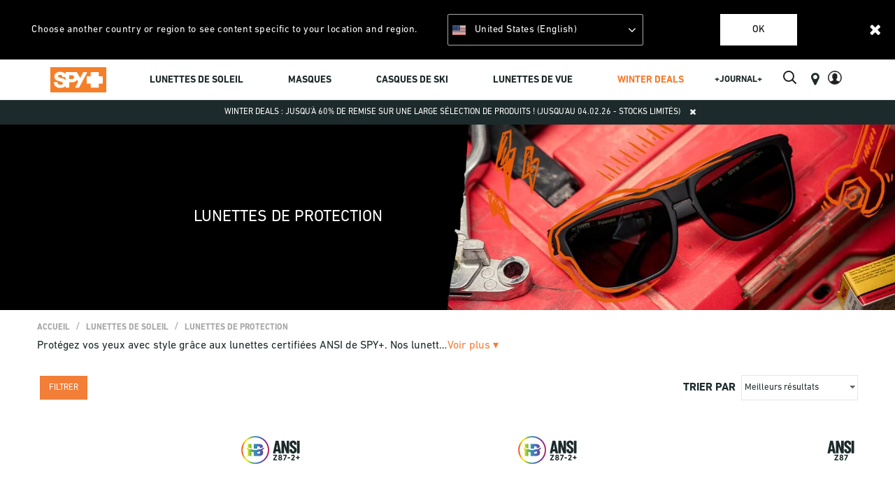

--- FILE ---
content_type: text/html;charset=UTF-8
request_url: https://www.spyoptic.com/fr/lunettes-de-soleil/lunettes-de-protection/
body_size: 27820
content:
<!DOCTYPE html>
<html lang="fr-FR">
<head>
<!--[if gt IE 9]><!-->
<script>//common/scripts.isml</script>
<script defer type="text/javascript" src="/on/demandware.static/Sites-SPYOptic_EU-Site/-/fr_FR/v1769767821074/js/main.js"></script>

    <script defer type="text/javascript" src="/on/demandware.static/Sites-SPYOptic_EU-Site/-/fr_FR/v1769767821074/js/search.js"
        
        >
    </script>


<!--<![endif]-->
<meta charset="UTF-8" />
<meta http-equiv="x-ua-compatible" content="ie=edge" />
<meta name="viewport" content="width=device-width, initial-scale=1" />


<title>
    Safety Sunglasses &amp; ANSI z87 Safety Sunglasses | Spy Optic by Spy Optic
</title>

<meta name="description" content="Ansi z87 sunglasses for protecting your eyes at work or play. Our sunglasses keep you safe and stylish. Don&rsquo;t forget about our free shipping! by Spy Optic" />
<meta name="keywords" content="SPY Optic" />

<meta name="msapplication-TileColor" content="#ffffff">
<meta name="msapplication-TileImage" content="/ms-icon-144x144.png">
<meta name="theme-color" content="#ffffff">

<link rel="apple-touch-icon" sizes="57x57" href="/on/demandware.static/Sites-SPYOptic_EU-Site/-/default/dw8e8809d6/images/favicons/apple-icon-57x57.png">
<link rel="apple-touch-icon" sizes="60x60" href="/on/demandware.static/Sites-SPYOptic_EU-Site/-/default/dw10459b7c/images/favicons/apple-icon-60x60.png">
<link rel="apple-touch-icon" sizes="72x72" href="/on/demandware.static/Sites-SPYOptic_EU-Site/-/default/dwef32715f/images/favicons/apple-icon-72x72.png">
<link rel="apple-touch-icon" sizes="76x76" href="/on/demandware.static/Sites-SPYOptic_EU-Site/-/default/dw285685e7/images/favicons/apple-icon-76x76.png">
<link rel="apple-touch-icon" sizes="114x114" href="/on/demandware.static/Sites-SPYOptic_EU-Site/-/default/dwb9efdf69/images/favicons/apple-icon-114x114.png">
<link rel="apple-touch-icon" sizes="120x120" href="/on/demandware.static/Sites-SPYOptic_EU-Site/-/default/dwf10f239e/images/favicons/apple-icon-120x120.png">
<link rel="apple-touch-icon" sizes="144x144" href="/on/demandware.static/Sites-SPYOptic_EU-Site/-/default/dwa66e9010/images/favicons/apple-icon-144x144.png">
<link rel="apple-touch-icon" sizes="152x152" href="/on/demandware.static/Sites-SPYOptic_EU-Site/-/default/dw5179a847/images/favicons/apple-icon-152x152.png">
<link rel="apple-touch-icon" sizes="180x180" href="/on/demandware.static/Sites-SPYOptic_EU-Site/-/default/dwce135d31/images/favicons/apple-icon-180x180.png">
<link rel="icon" type="image/png" sizes="192x192"
    href="/on/demandware.static/Sites-SPYOptic_EU-Site/-/default/dw3254bb9d/images/favicons/android-icon-192x192.png">
<link rel="icon" type="image/png" sizes="32x32" href="/on/demandware.static/Sites-SPYOptic_EU-Site/-/default/dw035eb7e7/images/favicons/favicon-32x32.png">
<link rel="icon" type="image/png" sizes="96x96" href="/on/demandware.static/Sites-SPYOptic_EU-Site/-/default/dwde6b8807/images/favicons/favicon-96x96.png">
<link rel="icon" type="image/png" sizes="16x16" href="/on/demandware.static/Sites-SPYOptic_EU-Site/-/default/dwdbde2501/images/favicons/favicon-16x16.png">

<link rel="stylesheet" href="/on/demandware.static/Sites-SPYOptic_EU-Site/-/fr_FR/v1769767821074/css/global.css" />

    <link rel="stylesheet" href="/on/demandware.static/Sites-SPYOptic_EU-Site/-/fr_FR/v1769767821074/css/search.css"  />





    <meta name="facebook-domain-verification" content="gntoeq8vp19oo3s6k3p0v0de94i8n1" />



<script src="https://www.google.com/recaptcha/api.js?render=6LfnBPUdAAAAAK22lZjo6fxej_V1Dqgoe5FKyHcE"></script>



<script>
    (function(app){
        /* Decodes a UTF-8-encoded base64 string, since window.atob() doesn't properly handle those. app.util.js is not accessible at this point, hence the inline function.
        * See "The Unicode Problem" here: developer.mozilla.org/en-US/docs/Web/API/WindowBase64/Base64_encoding_and_decoding#The_Unicode_Problem
        * also: stackoverflow.com/questions/30106476/using-javascripts-atob-to-decode-base64-doesnt-properly-decode-utf-8-strings
        */
        function decodeBase64Unicode(str) {
            return decodeURIComponent(Array.prototype.map.call(atob(str), function(c) {
                return '%' + ('00' + c.charCodeAt(0).toString(16)).slice(-2)
            }).join(''));
        }
        app.preferences = JSON.parse(decodeBase64Unicode('[base64]\u003d'));
    }(window.app = window.app || {}));
</script>


    
<link rel="alternate" href="https://www.spyoptic.com/sunglasses/safety-sunglasses/" hreflang="x-default" />
<link rel="alternate" href="https://www.spyoptic.com/lu/lunettes-de-soleil/lunettes-de-protection/" hreflang="fr-LU" />
<link rel="alternate" href="https://www.spyoptic.com/be/lunettes-de-soleil/lunettes-de-protection/" hreflang="fr-BE" />
<link rel="alternate" href="https://www.spyoptic.com/nl/sunglasses/safety-sunglasses/" hreflang="nl-NL" />
<link rel="alternate" href="https://www.spyoptic.com/de/sonnenbrillen/schutzbrille/" hreflang="de-DE" />
<link rel="alternate" href="https://www.spyoptic.com/es/gafas-de-sol/gafas-de-proteccion/" hreflang="es-ES" />
<link rel="alternate" href="https://www.spyoptic.com/it/occhiali-da-sole/occhiali-protettivi/" hreflang="it-IT" />
<link rel="alternate" href="https://www.spyoptic.com/at/sonnenbrillen/schutzbrille/" hreflang="de-AT" />
<link rel="alternate" href="https://www.spyoptic.com/it/occhiali-da-sole/occhiali-protettivi/" hreflang="it-IT" />
<link rel="alternate" href="https://www.spyoptic.com/at/sonnenbrillen/schutzbrille/" hreflang="de-AT" />
<link rel="alternate" href="https://www.spyoptic.com/pt/sunglasses/safety-sunglasses/" hreflang="pt-PT" />
<link rel="alternate" href="https://www.spyoptic.com/ie/sunglasses/safety-sunglasses/" hreflang="en-IE" />
<link rel="alternate" href="https://www.spyoptic.com/gb/sunglasses/safety-sunglasses/" hreflang="en-GB" />
<link rel="alternate" href="https://www.spyoptic.com/us/sunglasses/safety-sunglasses/" hreflang="en-US" />
<link rel="alternate" href="https://www.spyoptic.com/ca/sunglasses/safety-sunglasses/" hreflang="en-CA" />
<link rel="alternate" href="https://www.spyoptic.com/ca/fr/lunettes-de-soleil/lunettes-de-protection/" hreflang="fr-CA" />


<!-- Google Tag Manager - cached -->
<script type="text/javascript">
function gtmEventLoader() {
};
if (document.readyState === 'complete') {
	gtmEventLoader();
} else {
	document.addEventListener('DOMContentLoaded', gtmEventLoader);
}
</script>
<!-- End Google Tag Manager - cached -->
<!-- Google Tag Manager - noncached -->
<script type="text/javascript">
if (document.getElementsByClassName('tracking-consent declined').length <= 0) {
    try {
        window.dataLayer = window.dataLayer || [];
        
            window.dataLayer.push({"page":{"ecomm_pagetype":"category","type":"product list page","language":"fr","country":"FR","currency":"EUR","error":"","testVariable":"","URL":"/on/demandware.store/Sites-SPYOptic_EU-Site/fr_FR/Search-Show","environment":"production","productCategory":"sunglasses","ecomm_category":"sunglasses"}});
        
            window.dataLayer.push({"user":{"loginStatus":"Not Logged","userType":""}});
        
    } catch (e) {
        console.error(e);
    }
}
</script>
<!-- End Google Tag Manager - noncached -->

<script>
	var yotpoAppKey = 'QvaApxqlVlVEebmfd34wHH7scAuVMAkdvdejcqyr';
	var yotpoStaticContentURL = 'https://staticw2.yotpo.com/';
	var yotpoURL = yotpoStaticContentURL + yotpoAppKey + '/widget.js';
	(function e() {
		var e = document.createElement("script");
				e.type = "text/javascript",
				e.async = true,
				e.src = yotpoURL;
		var t = document.getElementsByTagName("script")[0];
		t.parentNode.insertBefore(e, t)
	})();
</script>



    <script data-cfasync="false" type="text/javascript">
        window.dataLayer = window.dataLayer || [];
    </script>
    
        <!-- Google Tag Manager --> 
<script>(function(w,d,s,l,i){w[l]=w[l]||[];w[l].push({'gtm.start': new Date().getTime(),event:'gtm.js'});var f=d.getElementsByTagName(s)[0], j=d.createElement(s),dl=l!='dataLayer'?'&l='+l:'';j.async=true;j.src= 'https://www.googletagmanager.com/gtm.js?id='+i+dl;f.parentNode.insertBefore(j,f); })(window,document,'script','dataLayer','GTM-WWB4P3K');</script> 
<!-- End Google Tag Manager -->
    










<link rel="canonical" href="https://www.spyoptic.com/fr/lunettes-de-soleil/lunettes-de-protection/" />

<script type="text/javascript">//<!--
/* <![CDATA[ (head-active_data.js) */
var dw = (window.dw || {});
dw.ac = {
    _analytics: null,
    _events: [],
    _category: "",
    _searchData: "",
    _anact: "",
    _anact_nohit_tag: "",
    _analytics_enabled: "true",
    _timeZone: "Europe/Paris",
    _capture: function(configs) {
        if (Object.prototype.toString.call(configs) === "[object Array]") {
            configs.forEach(captureObject);
            return;
        }
        dw.ac._events.push(configs);
    },
	capture: function() { 
		dw.ac._capture(arguments);
		// send to CQ as well:
		if (window.CQuotient) {
			window.CQuotient.trackEventsFromAC(arguments);
		}
	},
    EV_PRD_SEARCHHIT: "searchhit",
    EV_PRD_DETAIL: "detail",
    EV_PRD_RECOMMENDATION: "recommendation",
    EV_PRD_SETPRODUCT: "setproduct",
    applyContext: function(context) {
        if (typeof context === "object" && context.hasOwnProperty("category")) {
        	dw.ac._category = context.category;
        }
        if (typeof context === "object" && context.hasOwnProperty("searchData")) {
        	dw.ac._searchData = context.searchData;
        }
    },
    setDWAnalytics: function(analytics) {
        dw.ac._analytics = analytics;
    },
    eventsIsEmpty: function() {
        return 0 == dw.ac._events.length;
    }
};
/* ]]> */
// -->
</script>
<script type="text/javascript">//<!--
/* <![CDATA[ (head-cquotient.js) */
var CQuotient = window.CQuotient = {};
CQuotient.clientId = 'bfjw-SPYOptic_EU';
CQuotient.realm = 'BFJW';
CQuotient.siteId = 'SPYOptic_EU';
CQuotient.instanceType = 'prd';
CQuotient.locale = 'fr_FR';
CQuotient.fbPixelId = '__UNKNOWN__';
CQuotient.activities = [];
CQuotient.cqcid='';
CQuotient.cquid='';
CQuotient.cqeid='';
CQuotient.cqlid='';
CQuotient.apiHost='api.cquotient.com';
/* Turn this on to test against Staging Einstein */
/* CQuotient.useTest= true; */
CQuotient.useTest = ('true' === 'false');
CQuotient.initFromCookies = function () {
	var ca = document.cookie.split(';');
	for(var i=0;i < ca.length;i++) {
	  var c = ca[i];
	  while (c.charAt(0)==' ') c = c.substring(1,c.length);
	  if (c.indexOf('cqcid=') == 0) {
		CQuotient.cqcid=c.substring('cqcid='.length,c.length);
	  } else if (c.indexOf('cquid=') == 0) {
		  var value = c.substring('cquid='.length,c.length);
		  if (value) {
		  	var split_value = value.split("|", 3);
		  	if (split_value.length > 0) {
			  CQuotient.cquid=split_value[0];
		  	}
		  	if (split_value.length > 1) {
			  CQuotient.cqeid=split_value[1];
		  	}
		  	if (split_value.length > 2) {
			  CQuotient.cqlid=split_value[2];
		  	}
		  }
	  }
	}
}
CQuotient.getCQCookieId = function () {
	if(window.CQuotient.cqcid == '')
		window.CQuotient.initFromCookies();
	return window.CQuotient.cqcid;
};
CQuotient.getCQUserId = function () {
	if(window.CQuotient.cquid == '')
		window.CQuotient.initFromCookies();
	return window.CQuotient.cquid;
};
CQuotient.getCQHashedEmail = function () {
	if(window.CQuotient.cqeid == '')
		window.CQuotient.initFromCookies();
	return window.CQuotient.cqeid;
};
CQuotient.getCQHashedLogin = function () {
	if(window.CQuotient.cqlid == '')
		window.CQuotient.initFromCookies();
	return window.CQuotient.cqlid;
};
CQuotient.trackEventsFromAC = function (/* Object or Array */ events) {
try {
	if (Object.prototype.toString.call(events) === "[object Array]") {
		events.forEach(_trackASingleCQEvent);
	} else {
		CQuotient._trackASingleCQEvent(events);
	}
} catch(err) {}
};
CQuotient._trackASingleCQEvent = function ( /* Object */ event) {
	if (event && event.id) {
		if (event.type === dw.ac.EV_PRD_DETAIL) {
			CQuotient.trackViewProduct( {id:'', alt_id: event.id, type: 'raw_sku'} );
		} // not handling the other dw.ac.* events currently
	}
};
CQuotient.trackViewProduct = function(/* Object */ cqParamData){
	var cq_params = {};
	cq_params.cookieId = CQuotient.getCQCookieId();
	cq_params.userId = CQuotient.getCQUserId();
	cq_params.emailId = CQuotient.getCQHashedEmail();
	cq_params.loginId = CQuotient.getCQHashedLogin();
	cq_params.product = cqParamData.product;
	cq_params.realm = cqParamData.realm;
	cq_params.siteId = cqParamData.siteId;
	cq_params.instanceType = cqParamData.instanceType;
	cq_params.locale = CQuotient.locale;
	
	if(CQuotient.sendActivity) {
		CQuotient.sendActivity(CQuotient.clientId, 'viewProduct', cq_params);
	} else {
		CQuotient.activities.push({activityType: 'viewProduct', parameters: cq_params});
	}
};
/* ]]> */
// -->
</script>
<!-- Demandware Apple Pay -->

<style type="text/css">ISAPPLEPAY{display:inline}.dw-apple-pay-button,.dw-apple-pay-button:hover,.dw-apple-pay-button:active{background-color:black;background-image:-webkit-named-image(apple-pay-logo-white);background-position:50% 50%;background-repeat:no-repeat;background-size:75% 60%;border-radius:5px;border:1px solid black;box-sizing:border-box;margin:5px auto;min-height:30px;min-width:100px;padding:0}
.dw-apple-pay-button:after{content:'Apple Pay';visibility:hidden}.dw-apple-pay-button.dw-apple-pay-logo-white{background-color:white;border-color:white;background-image:-webkit-named-image(apple-pay-logo-black);color:black}.dw-apple-pay-button.dw-apple-pay-logo-white.dw-apple-pay-border{border-color:black}</style>



</head>

<body class=" minify-header permanent-sticky" data-layer-country="FR">
<script>
    let instanceType = 2;
    let envMode = 'dev';
    if (instanceType === 2) {
        envMode = 'prod';
    } else if (instanceType === 1) {
        envMode = 'preprod';
    }
    let country = 'FR';
    dataLayer.push({
        event: 'PageLoad',
        environnement: envMode,
        country: country
    });
</script>

    <!-- Google Tag Manager (noscript) -->
<noscript><iframe src=""https://www.googletagmanager.com/ns.html?id=GTM-WQMTLJC&gtm_auth=97PXfqKQo6ASb01x-F7O8g&gtm_preview=env-1&gtm_cookies_win=x""
height=""0"" width=""0"" style=""display:none;visibility:hidden""></iframe></noscript>
<!-- End Google Tag Manager (noscript) -->


<div class="page" data-action="Search-Show" data-querystring="cgid=sunglasses-safety-sunglasses">

<header class="site-header">
    
  
    <div class="store-switcher-wrapper d-none">
      <div class="store-switcher-message">
        Choose another country or region to see content specific to your location and region.
      </div>
      <span class="store-switcher-close fal fa-close" data-action="/on/demandware.store/Sites-SPYOptic_EU-Site/fr_FR/Redirection-Redirect"></span>
      <div class="store-switcher-storeswitcher">
        <div class="dropdown country-selector" data-url="/on/demandware.store/Sites-SPYOptic_EU-Site/fr_FR/Page-SetLocale" tabindex="0">
          <span class="country-selector_button collapsed" aria-haspopup="true">
            <span class="current-country">
              
                <i class="flag-icon flag-icon-us mr-1"></i>
                United States (English)
              
            </span>
            <i class="far fa-angle-down" aria-hidden="true"></i>
          </span>
          <ul class="dropdown-menu" aria-hidden="true" aria-label="submenu">
            
              <li class="">
                <a class="dropdown-item" href="#" data-locale="default"
                    data-currencyCode="EUR">
                  <i class="flag-icon flag-icon-eu mr-1"></i>
                   Global
                </a>
              </li>
            
            
              <li class="selected d-none">
                <a class="dropdown-item" href="#" data-locale="en_US"
                    data-currencyCode=" USD">
                  <i class="flag-icon flag-icon-us mr-1"></i>
                    United States (English)
                </a>
              </li>
            
            
              
                <li>
                  <a class="dropdown-item" href="#" data-locale="fr_BE"
                    data-currencyCode="EUR">
                    <i class="flag-icon flag-icon-be mr-1"></i>
                    Belgique (fran&ccedil;ais)
                  </a>
                </li>
              
            
              
                <li>
                  <a class="dropdown-item" href="#" data-locale="en_CA"
                    data-currencyCode="CAD">
                    <i class="flag-icon flag-icon-ca mr-1"></i>
                    Canada (English)
                  </a>
                </li>
              
            
              
                <li>
                  <a class="dropdown-item" href="#" data-locale="fr_CA"
                    data-currencyCode="CAD">
                    <i class="flag-icon flag-icon-ca mr-1"></i>
                    Canada (fran&ccedil;ais)
                  </a>
                </li>
              
            
              
                <li>
                  <a class="dropdown-item" href="#" data-locale="de_DE"
                    data-currencyCode="EUR">
                    <i class="flag-icon flag-icon-de mr-1"></i>
                    Deutschland (Deutsch)
                  </a>
                </li>
              
            
              
                <li>
                  <a class="dropdown-item" href="#" data-locale="es_ES"
                    data-currencyCode="EUR">
                    <i class="flag-icon flag-icon-es mr-1"></i>
                    Espa&ntilde;a (espa&ntilde;ol)
                  </a>
                </li>
              
            
              
            
              
                <li>
                  <a class="dropdown-item" href="#" data-locale="en_IE"
                    data-currencyCode="EUR">
                    <i class="flag-icon flag-icon-ie mr-1"></i>
                    Ireland (English)
                  </a>
                </li>
              
            
              
                <li>
                  <a class="dropdown-item" href="#" data-locale="it_IT"
                    data-currencyCode="EUR">
                    <i class="flag-icon flag-icon-it mr-1"></i>
                    Italia (italiano)
                  </a>
                </li>
              
            
              
                <li>
                  <a class="dropdown-item" href="#" data-locale="fr_LU"
                    data-currencyCode="EUR">
                    <i class="flag-icon flag-icon-lu mr-1"></i>
                    Luxembourg (fran&ccedil;ais)
                  </a>
                </li>
              
            
              
                <li>
                  <a class="dropdown-item" href="#" data-locale="nl_NL"
                    data-currencyCode="EUR">
                    <i class="flag-icon flag-icon-nl mr-1"></i>
                    Nederland (Nederlands)
                  </a>
                </li>
              
            
              
                <li>
                  <a class="dropdown-item" href="#" data-locale="pt_PT"
                    data-currencyCode="EUR">
                    <i class="flag-icon flag-icon-pt mr-1"></i>
                    Portugal (portugu&ecirc;s)
                  </a>
                </li>
              
            
              
                <li>
                  <a class="dropdown-item" href="#" data-locale="en_GB"
                    data-currencyCode="GBP">
                    <i class="flag-icon flag-icon-gb mr-1"></i>
                    United Kingdom (English)
                  </a>
                </li>
              
            
              
                <li>
                  <a class="dropdown-item" href="#" data-locale="de_AT"
                    data-currencyCode="EUR">
                    <i class="flag-icon flag-icon-at mr-1"></i>
                    &Ouml;sterreich (Deutsch)
                  </a>
                </li>
              
            
          </ul>
        </div>
      </div>
      <button type="button" class="btn store-switcher-ok-btn" data-action="/on/demandware.store/Sites-SPYOptic_EU-Site/fr_FR/Redirection-Redirect">Ok</button>
    </div>
  

    

    
	 

	

    <section class="main-menu header-menu-padding-large" id="main-menu">
        <nav
            class="navbar navbar-light navbar-expand-lg non-sticky-header blog-enabled-mobile">
            <div class="navbar-inner d-flex align-items-center align-items-lg-start justify-content-between w-100">
                <div class="navbar-brand mr-md-2 col-lg-6 py-0">
                    <button class="navbar-toggler" type="button" data-toggle="slide-collapse" data-target=".main-menu"
                        aria-controls="main-menu" aria-expanded="false" aria-label="Toggle navigation"
                        title="Menu">
                        <i class="icon fal fa-bars mr-1" aria-hidden="true"></i>
                    </button>
                    <div class="inner_header_content spy-logo">
    <a href="https://www.spyoptic.com/fr/" title="Spy Optic Sunglasses Accueil">
        
        <div class="svg-logo-container" style="height: 100%; width: 100%;">
            <svg style="height: 100%;min-height:25px;" id="Layer_1" data-name="Layer 1" xmlns="http://www.w3.org/2000/svg"
                viewBox="0 0 61.56 26">
                <defs>
                    <style>
                        .svg-logo-container:hover .cls-2 { fill: #2c393e; }
                        .cls-2 { fill: #f57f29; }
                        .cls-3 { fill: #fff; }
                    </style>
                </defs>
                <polygon class="cls-2" points="0 27.71 61.56 27.71 61.56 0 0 0 0 27.71 0 27.71" />
                <path class="cls-3"
                    d="M58.09,10.73H54.16V6.57h0a.44.44,0,0,0-.43-.44h-8a.44.44,0,0,0-.44.44v4.16H41.39a.45.45,0,0,0-.43.43v7.17a.44.44,0,0,0,.44.43h3.91v4h0a.44.44,0,0,0,.44.44h8a.44.44,0,0,0,.44-.44h0v-4h3.91a.44.44,0,0,0,.44-.43V11.17a.44.44,0,0,0-.42-.44ZM26.7,12.84a1.59,1.59,0,0,1-.57.63,2.38,2.38,0,0,1-.87.32,6.74,6.74,0,0,1-1.11.09H21.73V9.59h2.42a6.74,6.74,0,0,1,1.11.09,2.38,2.38,0,0,1,.87.32,1.56,1.56,0,0,1,.57.62,2.49,2.49,0,0,1,.22,1.11,2.43,2.43,0,0,1-.22,1.11Zm-9,2.25a4.58,4.58,0,0,0-1.07-1A5.9,5.9,0,0,0,15,13.28c-.53-.16-.93-.27-1.24-.34l-2.39-.64A8.22,8.22,0,0,1,10,11.82a1.34,1.34,0,0,1-.57-.44,1.22,1.22,0,0,1-.13-.62,1.32,1.32,0,0,1,.17-.7,1.86,1.86,0,0,1,.48-.49,1.89,1.89,0,0,1,.67-.27,3.46,3.46,0,0,1,.78-.09,5.6,5.6,0,0,1,1.12.11,2.6,2.6,0,0,1,.87.35,1.61,1.61,0,0,1,.57.64,2.43,2.43,0,0,1,.25.93h0a.44.44,0,0,0,.42.45h3.07v3.4ZM41.31,6.63a.43.43,0,0,0-.41-.44H37.31a.42.42,0,0,0-.37.24L33.7,12.58c-.57-1-1.68-3-3.52-6.18h0a.43.43,0,0,0-.34-.21H18.1a.43.43,0,0,0-.41.44h0V9c0-.08-.07-.15-.1-.22a5,5,0,0,0-1.5-1.75A6.23,6.23,0,0,0,14,6.1a10.19,10.19,0,0,0-2.44-.29,7.93,7.93,0,0,0-2.19.31,5.93,5.93,0,0,0-2,1A5.08,5.08,0,0,0,5.9,8.72a4.73,4.73,0,0,0-.55,2.34,4.38,4.38,0,0,0,.44,2.06,4.3,4.3,0,0,0,1.15,1.41,5.79,5.79,0,0,0,1.57.9,15.59,15.59,0,0,0,1.75.58c.57.16,1.14.32,1.71.46a11,11,0,0,1,1.46.46,2.91,2.91,0,0,1,1,.63,1.11,1.11,0,0,1,.32.85,1.32,1.32,0,0,1-.24.83,2,2,0,0,1-.67.55,3.44,3.44,0,0,1-.91.28,6.35,6.35,0,0,1-1,.07A4.71,4.71,0,0,1,10.7,20a2.71,2.71,0,0,1-1-.48A2.18,2.18,0,0,1,9,18.68a2.65,2.65,0,0,1-.25-1.12h0a.44.44,0,0,0-.43-.44H5.26a.44.44,0,0,0-.43.43,5.86,5.86,0,0,0,.56,2.63A5.58,5.58,0,0,0,7,22.1a6.61,6.61,0,0,0,2.26,1.1,9.82,9.82,0,0,0,2.6.35,9.58,9.58,0,0,0,2.92-.41A6.15,6.15,0,0,0,16.88,22a4.76,4.76,0,0,0,.81-.87v1.59h0a.44.44,0,0,0,.43.45h3.19a.44.44,0,0,0,.42-.45V17.28h3.36a6.77,6.77,0,0,0,2.64-.47,5,5,0,0,0,1.79-1.25,4.93,4.93,0,0,0,.7-1c.4.66,1,1.58,1.32,2.14l-3.08,5.83a.45.45,0,0,0,0,.2.44.44,0,0,0,.42.45H32.3a.41.41,0,0,0,.37-.23L41.26,6.85a.54.54,0,0,0,.05-.22ZM10.27,16h0Z"
                    transform="translate(-0.89 -0.82)" />
            </svg>
        </div>
    </a>
</div>
                </div>
                <div class="right-nav col-lg-6 d-flex justify-content-between">
                    <div class="site-search d-flex align-items-center mr-3">
    <span class="search d-none d-lg-inline"></span>
    <form role="search" action="/fr/search" method="get" name="simpleSearch" class="w-100">
        <div class="input-group">
            <input class="form-control search-field" type="search" name="q" value=""
                placeholder="Chercher..."
                aria-label="Chercher..." autocomplete="off" />
            <div class="input-group-prepend search-button">
                <span class="input-group-text">
                    <i class="icon far fa-lg spy-search mr-0 mr-lg-2" aria-hidden="true"></i>
                </span>
            </div>
            <div class="input-group-append site-search-close">
                <span class="input-group-text">
                    <button class="btn" type="button" aria-label="Rechercher">
                        <i class="icon fal fa-sm fa-times" aria-hidden="true"></i>
                    </button>
                </span>
            </div>
        </div>
        <div class="suggestions-wrapper" data-url="/on/demandware.store/Sites-SPYOptic_EU-Site/fr_FR/SearchServices-GetSuggestions?q="></div>
        <input type="hidden" value="fr_FR" name="lang" />
    </form>
</div>

                    <section class="d-xl-flex d-none align-items-center sticky-hide">
                        
                    </section>
                    <section class="d-flex align-items-center sticky-hide">
                        
                            <div class="d-lg-inline-block mr-0 mr-md-4 header-blog-button-section">
                                <div class="blog-button">
    <a href="https://www.spyoptic.com/fr/contentsearch?fdid=blog">+JOURNAL+</a>
</div>
                            </div>
                        
                        
                            <div class="d-none d-lg-inline-block mr-3 header-storelocator-section">
                                <a href="https://stores.spyoptic.com/fr"
                                    target="_blank"
                                    title="Trouver un magasin">
                                    <i class="icon fa fa-map-marker fa-lg mr-1" aria-hidden="true"></i>
                                </a>
                            </div>
                        
                        
                            <div class="d-none d-lg-inline-block mr-3 header-account-section">
    
    
        <div class="user">
            <a href="https://www.spyoptic.com/fr/login" title="Connexion">
                <span class="user-message"></span>
                <i class="icon far spy-user fa-lg" aria-hidden="true"></i>
            </a>
        </div>
        
    

</div>
                            <div class="d-none d-lg-inline-block mr-3 header-minicart-section">
                                <div class="minicart" data-action-url="/on/demandware.store/Sites-SPYOptic_EU-Site/fr_FR/Cart-MiniCartShow">
                                    <div class="minicart-total">
    <a class="minicart-link" href="#" title="Voir le panier">
        <i class="icon far fa-lg spy-cart" aria-hidden="true"></i>
        <span class="minicart-quantity ml-1"></span>
    </a>
</div>

                                </div>
                            </div>
                        
                    </section>
                </div>
                <div class="d-flex d-lg-none sticky-hide align-items-center">
                    <a href="#" class="mobile-search_btn">
                        <i class="icon far fa-lg spy-search mr-0 mr-lg-2" aria-hidden="true"></i>
                    </a>
                    
                        <div class="minicart" data-action-url="/on/demandware.store/Sites-SPYOptic_EU-Site/fr_FR/Cart-MiniCartShow">
                            <div class="minicart-total">
    <a class="minicart-link" href="#" title="Voir le panier">
        <i class="icon far fa-lg spy-cart" aria-hidden="true"></i>
        <span class="minicart-quantity ml-1"></span>
    </a>
</div>

                        </div>
                    
                </div>
            </div>
        </nav>
        <nav
            class="navbar navbar-light navbar-expand-lg border-bottom navigation-outside-header sticky-header blog-enabled">
            <div class="navbar-inner d-flex align-items-center justify-content-center w-100 px-lg-3">
                <div class="navbar-brand mr-md-3 d-none sticky-show">
    <a href="https://www.spyoptic.com/fr/" title="SPY Optic Accueil">
        <div class="svg-logo-container">
            <svg width="80" height="40" id="Layer_1" data-name="Layer 1" xmlns="http://www.w3.org/2000/svg"
                viewBox="0 0 61.56 26">
                <defs><style> .svg-logo-container:hover .cls-2 { fill: #2c393e; } .cls-2 { fill: #f57f29; } .cls-3 { fill: #fff; }
                </style></defs>
                <polygon class="cls-2" points="0 27.71 61.56 27.71 61.56 0 0 0 0 27.71 0 27.71" />
                <path class="cls-3"
                    d="M58.09,10.73H54.16V6.57h0a.44.44,0,0,0-.43-.44h-8a.44.44,0,0,0-.44.44v4.16H41.39a.45.45,0,0,0-.43.43v7.17a.44.44,0,0,0,.44.43h3.91v4h0a.44.44,0,0,0,.44.44h8a.44.44,0,0,0,.44-.44h0v-4h3.91a.44.44,0,0,0,.44-.43V11.17a.44.44,0,0,0-.42-.44ZM26.7,12.84a1.59,1.59,0,0,1-.57.63,2.38,2.38,0,0,1-.87.32,6.74,6.74,0,0,1-1.11.09H21.73V9.59h2.42a6.74,6.74,0,0,1,1.11.09,2.38,2.38,0,0,1,.87.32,1.56,1.56,0,0,1,.57.62,2.49,2.49,0,0,1,.22,1.11,2.43,2.43,0,0,1-.22,1.11Zm-9,2.25a4.58,4.58,0,0,0-1.07-1A5.9,5.9,0,0,0,15,13.28c-.53-.16-.93-.27-1.24-.34l-2.39-.64A8.22,8.22,0,0,1,10,11.82a1.34,1.34,0,0,1-.57-.44,1.22,1.22,0,0,1-.13-.62,1.32,1.32,0,0,1,.17-.7,1.86,1.86,0,0,1,.48-.49,1.89,1.89,0,0,1,.67-.27,3.46,3.46,0,0,1,.78-.09,5.6,5.6,0,0,1,1.12.11,2.6,2.6,0,0,1,.87.35,1.61,1.61,0,0,1,.57.64,2.43,2.43,0,0,1,.25.93h0a.44.44,0,0,0,.42.45h3.07v3.4ZM41.31,6.63a.43.43,0,0,0-.41-.44H37.31a.42.42,0,0,0-.37.24L33.7,12.58c-.57-1-1.68-3-3.52-6.18h0a.43.43,0,0,0-.34-.21H18.1a.43.43,0,0,0-.41.44h0V9c0-.08-.07-.15-.1-.22a5,5,0,0,0-1.5-1.75A6.23,6.23,0,0,0,14,6.1a10.19,10.19,0,0,0-2.44-.29,7.93,7.93,0,0,0-2.19.31,5.93,5.93,0,0,0-2,1A5.08,5.08,0,0,0,5.9,8.72a4.73,4.73,0,0,0-.55,2.34,4.38,4.38,0,0,0,.44,2.06,4.3,4.3,0,0,0,1.15,1.41,5.79,5.79,0,0,0,1.57.9,15.59,15.59,0,0,0,1.75.58c.57.16,1.14.32,1.71.46a11,11,0,0,1,1.46.46,2.91,2.91,0,0,1,1,.63,1.11,1.11,0,0,1,.32.85,1.32,1.32,0,0,1-.24.83,2,2,0,0,1-.67.55,3.44,3.44,0,0,1-.91.28,6.35,6.35,0,0,1-1,.07A4.71,4.71,0,0,1,10.7,20a2.71,2.71,0,0,1-1-.48A2.18,2.18,0,0,1,9,18.68a2.65,2.65,0,0,1-.25-1.12h0a.44.44,0,0,0-.43-.44H5.26a.44.44,0,0,0-.43.43,5.86,5.86,0,0,0,.56,2.63A5.58,5.58,0,0,0,7,22.1a6.61,6.61,0,0,0,2.26,1.1,9.82,9.82,0,0,0,2.6.35,9.58,9.58,0,0,0,2.92-.41A6.15,6.15,0,0,0,16.88,22a4.76,4.76,0,0,0,.81-.87v1.59h0a.44.44,0,0,0,.43.45h3.19a.44.44,0,0,0,.42-.45V17.28h3.36a6.77,6.77,0,0,0,2.64-.47,5,5,0,0,0,1.79-1.25,4.93,4.93,0,0,0,.7-1c.4.66,1,1.58,1.32,2.14l-3.08,5.83a.45.45,0,0,0,0,.2.44.44,0,0,0,.42.45H32.3a.41.41,0,0,0,.37-.23L41.26,6.85a.54.54,0,0,0,.05-.22ZM10.27,16h0Z"
                    transform="translate(-0.89 -0.82)" />
            </svg>
        </div>
    </a>
</div>
                <div class="header-nav">
                    <nav class="main-nav" aria-label="Main menu">
    <ul class="navbar-nav level-1" role="menu">
        
            
                
                    <li class="nav-item mega-menu__item d-flex justify-content-between align-items-center"
                        role="menuitem" data-level="level 1" data-label="sunglasses">
                        
                                <a style=""
                                    href="/fr/lunettes-de-soleil/"
                                
                                id="sunglasses"
                                class="nav-link d-none d-lg-block px-3" role="button" aria-haspopup="true"
                                aria-expanded="false">
                                    Lunettes de Soleil
                                </a>
                        
                        <a style=""
                            href="#"
                            class="nav-link mobile-nav-forward d-flex justify-content-between align-items-center d-lg-none px-3 w-100"
                            role="button" aria-haspopup="true" aria-expanded="false">
                            Lunettes de Soleil
                            <i class="far fa-angle-right" aria-hidden="true"></i>
                        </a>
                        
                        <div class="mega-menu__sub-wrapper level-2" role="menu" aria-expanded="false">
    
        <div class="d-lg-flex justify-content-center pb-3 menu-main-template">
            <div class="row menu-items-container px-lg-3 pb-lg-5 justify-content-center">
    <div class="col-md-2 d-xl-flex d-none flex-row py-lg-4 justify-content-center text-center text-uppercase">
        <span class="menu-category-name">Lunettes de Soleil</span>
    </div>
    <div
    class="col-xl-6 col-lg-7" >
    
	 

	
    <ul class="mega-menu__sub d-lg-flex flex-row py-lg-4 justify-content-start">
        <li class="nav-item d-lg-none">
            <a href="#" class="nav-link mobile-nav-previous">
                <i class="far fa-angle-left mr-3" aria-hidden="true"></i> Lunettes de Soleil
            </a>
        </li>
        
            <li class="mega-menu__block nav-item mb-lg-4 d-flex d-lg-none justify-content-between"
                            role="menuitem" data-level="level 2" data-label="sunglasses">
                <a href="/fr/lunettes-de-soleil/"
                    
                    id="sunglasses"
                    role="button"
                    class="nav-link">
                    
                    <span>Voir tout Lunettes de Soleil</span>
                </a>
            </li>
        
        <div class="row level-2-nav-container">
            
                <div class="col-lg-4">
                    <li class="mega-menu__block nav-item mb-lg-4 d-flex d-lg-block justify-content-between align-items-center"
                        role="menuitem" data-level="level 2" data-label="sunglasses-mens-sunglasses">

                        
                            
                                <a style=""
                                    href="/fr/mens-sunglasses/"
                                    
                                    class="nav-link lvl-2-link d-none d-lg-block mega-menu__block-header">Lunettes de Soleil Homme</a>
                            
                            <a style=""
                                data-toggle="collapse" href="#collapsible-sunglasses-mens-sunglasses"
                                aria-expanded="true" aria-controls="collapsible-sunglasses-mens-sunglasses"
                                class="nav-link lvl-2-link title d-lg-none d-flex justify-content-between mega-menu__block-header w-100">
                                Lunettes de Soleil Homme
                                <i class="far fa-angle-down" aria-hidden="true"></i>
                            </a>
                            <ul class="level-3 collapse d-lg-block show"
                                id="collapsible-sunglasses-mens-sunglasses">
                                
                                    <li class="mega-menu__block-item nav-item d-lg-none mobile-view" role="menuitem"
                                        data-level="level 2" data-label="sunglasses-mens-sunglasses">
                                        <a style=""
                                            href="/fr/mens-sunglasses/"
                                            
                                            id="sunglasses-mens-sunglasses"
                                            role="button"
                                            class="nav-link">Voir tout Lunettes de Soleil Homme</a>
                                    </li>
                                
                                
                                    <li class="mega-menu__block-item nav-item mobile-view" role="menuitem"
                                        data-level="level 3" data-label="sunglasses-mens-sunglasses-polarized">
                                        
                                            <a style=""
                                                href="/fr/lunettes-de-soleil/lunettes-de-soleil-homme/polarise/"
                                                
                                                id="sunglasses-mens-sunglasses-polarized"
                                                role="button"
                                                class="nav-link">
                                                
                                                <span>Polaris&eacute;</span>
                                            </a>
                                        
                                    </li>
                                
                                    <li class="mega-menu__block-item nav-item mobile-view" role="menuitem"
                                        data-level="level 3" data-label="sunglasses-mens-sunglasses-wraps">
                                        
                                            <a style=""
                                                href="/fr/lunettes-de-soleil/lunettes-de-soleil-homme/wraps/"
                                                
                                                id="sunglasses-mens-sunglasses-wraps"
                                                role="button"
                                                class="nav-link">
                                                
                                                <span>Wraps</span>
                                            </a>
                                        
                                    </li>
                                
                                    <li class="mega-menu__block-item nav-item mobile-view" role="menuitem"
                                        data-level="level 3" data-label="sunglasses-mens-sunglasses-shields">
                                        
                                            <a style=""
                                                href="/fr/lunettes-de-soleil/lunettes-de-soleil-homme/shields/"
                                                
                                                id="sunglasses-mens-sunglasses-shields"
                                                role="button"
                                                class="nav-link">
                                                
                                                <span>Shields</span>
                                            </a>
                                        
                                    </li>
                                
                            </ul>
                        
                    </li>
                </div>
            
                <div class="col-lg-4">
                    <li class="mega-menu__block nav-item mb-lg-4 d-flex d-lg-block justify-content-between align-items-center"
                        role="menuitem" data-level="level 2" data-label="sunglasses-womens-sunglasses">

                        
                            
                                <a style=""
                                    href="/fr/lunettes-de-soleil/lunettes-de-soleil-femme/"
                                    
                                    class="nav-link lvl-2-link d-none d-lg-block mega-menu__block-header">Lunettes de Soleil Femme</a>
                            
                            <a style=""
                                data-toggle="collapse" href="#collapsible-sunglasses-womens-sunglasses"
                                aria-expanded="false" aria-controls="collapsible-sunglasses-womens-sunglasses"
                                class="nav-link lvl-2-link title d-lg-none d-flex justify-content-between mega-menu__block-header w-100">
                                Lunettes de Soleil Femme
                                <i class="far fa-angle-down" aria-hidden="true"></i>
                            </a>
                            <ul class="level-3 collapse d-lg-block "
                                id="collapsible-sunglasses-womens-sunglasses">
                                
                                    <li class="mega-menu__block-item nav-item d-lg-none mobile-view" role="menuitem"
                                        data-level="level 2" data-label="sunglasses-womens-sunglasses">
                                        <a style=""
                                            href="/fr/lunettes-de-soleil/lunettes-de-soleil-femme/"
                                            
                                            id="sunglasses-womens-sunglasses"
                                            role="button"
                                            class="nav-link">Voir tout Lunettes de Soleil Femme</a>
                                    </li>
                                
                                
                                    <li class="mega-menu__block-item nav-item mobile-view" role="menuitem"
                                        data-level="level 3" data-label="sunglasses-womens-sunglasses-polarized">
                                        
                                            <a style=""
                                                href="/fr/lunettes-de-soleil/lunettes-de-soleil-femme/polarise/"
                                                
                                                id="sunglasses-womens-sunglasses-polarized"
                                                role="button"
                                                class="nav-link">
                                                
                                                <span>Polaris&eacute;</span>
                                            </a>
                                        
                                    </li>
                                
                                    <li class="mega-menu__block-item nav-item mobile-view" role="menuitem"
                                        data-level="level 3" data-label="sunglasses-womens-sunglasses-shields">
                                        
                                            <a style=""
                                                href="/fr/lunettes-de-soleil/lunettes-de-soleil-femme/shields/"
                                                
                                                id="sunglasses-womens-sunglasses-shields"
                                                role="button"
                                                class="nav-link">
                                                
                                                <span>Shields</span>
                                            </a>
                                        
                                    </li>
                                
                            </ul>
                        
                    </li>
                </div>
            
                <div class="col-lg-4">
                    <li class="mega-menu__block nav-item mb-lg-4 d-flex d-lg-block justify-content-between align-items-center"
                        role="menuitem" data-level="level 2" data-label="sunglasses-safety-sunglasses">

                        
                            <a style=""
                                href="/fr/lunettes-de-soleil/lunettes-de-protection/"
                                
                                class="nav-link lvl-2-link title d-lg-block d-flex justify-content-between mega-menu__block-header w-100">
                                Lunettes de Protection
                            </a>
                        
                    </li>
                </div>
            
                <div class="col-lg-4">
                    <li class="mega-menu__block nav-item mb-lg-4 d-flex d-lg-block justify-content-between align-items-center"
                        role="menuitem" data-level="level 2" data-label="sunglasses-sunglass-accessories">

                        
                            
                                <a style=""
                                    href="/fr/lunettes-de-soleil/accessoires-lunettes/"
                                    
                                    class="nav-link lvl-2-link d-none d-lg-block mega-menu__block-header">Accessoires Lunettes</a>
                            
                            <a style=""
                                data-toggle="collapse" href="#collapsible-sunglasses-sunglass-accessories"
                                aria-expanded="false" aria-controls="collapsible-sunglasses-sunglass-accessories"
                                class="nav-link lvl-2-link title d-lg-none d-flex justify-content-between mega-menu__block-header w-100">
                                Accessoires Lunettes
                                <i class="far fa-angle-down" aria-hidden="true"></i>
                            </a>
                            <ul class="level-3 collapse d-lg-block "
                                id="collapsible-sunglasses-sunglass-accessories">
                                
                                    <li class="mega-menu__block-item nav-item d-lg-none mobile-view" role="menuitem"
                                        data-level="level 2" data-label="sunglasses-sunglass-accessories">
                                        <a style=""
                                            href="/fr/lunettes-de-soleil/accessoires-lunettes/"
                                            
                                            id="sunglasses-sunglass-accessories"
                                            role="button"
                                            class="nav-link">Voir tout Accessoires Lunettes</a>
                                    </li>
                                
                                
                                    <li class="mega-menu__block-item nav-item mobile-view" role="menuitem"
                                        data-level="level 3" data-label="sunglasses-sunglass-accessories-sunglass-cases">
                                        
                                            <a style=""
                                                href="/fr/lunettes-de-soleil/accessoires-lunettes/etuis-a-lunettes/"
                                                
                                                id="sunglasses-sunglass-accessories-sunglass-cases"
                                                role="button"
                                                class="nav-link">
                                                
                                                <span>Etuis &agrave; Lunettes</span>
                                            </a>
                                        
                                    </li>
                                
                            </ul>
                        
                    </li>
                </div>
            
                <div class="col-lg-4">
                    <li class="mega-menu__block nav-item mb-lg-4 d-flex d-lg-block justify-content-between align-items-center"
                        role="menuitem" data-level="level 2" data-label="sunglasses-tech-feature-guide">

                        
                            
                                <span
                                    style=""
                                    class="nav-link lvl-2-link d-none d-lg-block non-clickable-link">Guide Technique</span>
                            
                            <a style=""
                                data-toggle="collapse" href="#collapsible-sunglasses-tech-feature-guide"
                                aria-expanded="false" aria-controls="collapsible-sunglasses-tech-feature-guide"
                                class="nav-link lvl-2-link title d-lg-none d-flex justify-content-between mega-menu__block-header w-100">
                                Guide Technique
                                <i class="far fa-angle-down" aria-hidden="true"></i>
                            </a>
                            <ul class="level-3 collapse d-lg-block "
                                id="collapsible-sunglasses-tech-feature-guide">
                                
                                
                                    <li class="mega-menu__block-item nav-item mobile-view" role="menuitem"
                                        data-level="level 3" data-label="sunglasses-tech-feature-guide-happy-boost">
                                        
                                            <a style=""
                                                href="https://www.spyoptic.com/fr/happyboost.html"
                                                
                                                id="sunglasses-tech-feature-guide-happy-boost"
                                                role="button"
                                                class="nav-link">
                                                
                                                <span>Happy Boost&trade;</span>
                                            </a>
                                        
                                    </li>
                                
                                    <li class="mega-menu__block-item nav-item mobile-view" role="menuitem"
                                        data-level="level 3" data-label="sunglasses-tech-feature-guide-happy-lens">
                                        
                                            <a style=""
                                                href="https://www.spyoptic.com/fr/HappyLens.html"
                                                
                                                id="sunglasses-tech-feature-guide-happy-lens"
                                                role="button"
                                                class="nav-link">
                                                
                                                <span>Happy&reg; Lens</span>
                                            </a>
                                        
                                    </li>
                                
                            </ul>
                        
                    </li>
                </div>
            
        </div>
    </ul>
</div>
    
    <div
        class="col-xl-4 col-lg-3">
        <div class="row">
            <div class="col-xl-6 col-md-12">
                <div class="flyout-menu-slot">
                    
	 


	
    
        <div class="flyout-menu-winter_deals_23">
            <div>
    <a href="https://www.spyoptic.com/fr/winter-deals-1/">
        <img class="img-fluid" alt="" src="https://www.spyoptic.com/on/demandware.static/-/Library-Sites-SPYOpticEUSharedLibrary/default/dw83e02763/menu/23-SPY-Digital-PUSH-menu-EMEA-Winterdeals.jpg" title="Winter Deals" />
        <div class="text-left" style="font-family: Roboto Condensed,sans-serif; font-size:.875rem; text-transform:none; font-weight:400">Winter Deals : Jusqu'à 60% de remise !</div>
    </a>
</div>
        </div>
    

 
	
                </div>
            </div>
            <div class="col-xl-6 col-md-12 d-lg-flex d-none">
                <div class="flyout-menu-slot">
                    
	 


	
    
        <div class="flyout-menu-happy-boost-april-2023">
            <div>
    <a href="https://www.spyoptic.com/fr/collections/lunettes-de-soleil/happy-boost-sun-collection/">
        <img class="img-fluid" alt="" src="https://www.spyoptic.com/on/demandware.static/-/Library-Sites-SPYOpticEUSharedLibrary/default/dwea7718f7/menu/HB_2.jpg" title="" />
        <div class="text-center" style="color: #1D2A2B; font-size: .800rem" >Redéfinissez Votre Vision Du Monde</div>
    </a>
</div>
        </div>
    

 
	
                </div>
            </div>
        </div>
        <div class="row">
            <div class="col-xl-6 d-xl-flex d-none">
                <div class="flyout-menu-slot">
                    
	 


	
    
        <div class="flyout-menu-ansi-april-2023">
            <div>
    <a href="https://www.spyoptic.com/fr/lunettes-de-soleil/lunettes-de-protection/">
        <img class="img-fluid" alt="" src="https://www.spyoptic.com/on/demandware.static/-/Library-Sites-SPYOpticEUSharedLibrary/default/dw5ea2f45e/menu/ANSI.jpg" title="" />
        <div class="text-center" style="color: #1D2A2B; font-size: .800rem">Safety Eyewear</div>
    </a>
</div>
        </div>
    

 
	
                </div>
            </div>
            <div class="col-xl-6 d-xl-flex d-none">
                <div class="flyout-menu-slot">
                    
	 


	
    
        <div class="flyout-menu-cyrus-april-2023">
            <div>
    <a href="https://www.spyoptic.com/fr/lunettes-de-soleil/cyrus-41874.html">
        <img class="img-fluid" alt="" src="https://www.spyoptic.com/on/demandware.static/-/Library-Sites-SPYOpticEUSharedLibrary/default/dw53cf0870/menu/Cyrus.jpg" title="" />
        <div class="text-center" style="color: #1D2A2B; font-size: .800rem" >Découvrez Cyrus</div>
    </a>
</div>
        </div>
    

 
	
                </div>
            </div>
        </div>
    </div>
</div>
        </div>
    
</div>
                    </li>
                
            
                
                    <li class="nav-item mega-menu__item d-flex justify-content-between align-items-center"
                        role="menuitem" data-level="level 1" data-label="goggles">
                        
                                <a style=""
                                    href="/fr/masques/"
                                
                                id="goggles"
                                class="nav-link d-none d-lg-block px-3" role="button" aria-haspopup="true"
                                aria-expanded="false">
                                    Masques
                                </a>
                        
                        <a style=""
                            href="#"
                            class="nav-link mobile-nav-forward d-flex justify-content-between align-items-center d-lg-none px-3 w-100"
                            role="button" aria-haspopup="true" aria-expanded="false">
                            Masques
                            <i class="far fa-angle-right" aria-hidden="true"></i>
                        </a>
                        
                        <div class="mega-menu__sub-wrapper level-2" role="menu" aria-expanded="false">
    
        <div class="d-lg-flex justify-content-center pb-3 menu-main-template">
            <div class="row menu-items-container px-lg-3 pb-lg-5 justify-content-center">
    <div class="col-md-2 d-xl-flex d-none flex-row py-lg-4 justify-content-center text-center text-uppercase">
        <span class="menu-category-name">Masques</span>
    </div>
    <div
    class="col-xl-6 col-lg-7" >
    
	 

	
    <ul class="mega-menu__sub d-lg-flex flex-row py-lg-4 justify-content-start">
        <li class="nav-item d-lg-none">
            <a href="#" class="nav-link mobile-nav-previous">
                <i class="far fa-angle-left mr-3" aria-hidden="true"></i> Masques
            </a>
        </li>
        
            <li class="mega-menu__block nav-item mb-lg-4 d-flex d-lg-none justify-content-between"
                            role="menuitem" data-level="level 2" data-label="goggles">
                <a href="/fr/masques/"
                    
                    id="goggles"
                    role="button"
                    class="nav-link">
                    
                    <span>Voir tout Masques</span>
                </a>
            </li>
        
        <div class="row level-2-nav-container">
            
                <div class="col-lg-4">
                    <li class="mega-menu__block nav-item mb-lg-4 d-flex d-lg-block justify-content-between align-items-center"
                        role="menuitem" data-level="level 2" data-label="goggles-snow-goggles">

                        
                            
                                <a style=""
                                    href="/fr/masques/masques-de-ski/"
                                    
                                    class="nav-link lvl-2-link d-none d-lg-block mega-menu__block-header">Masques de Ski</a>
                            
                            <a style=""
                                data-toggle="collapse" href="#collapsible-goggles-snow-goggles"
                                aria-expanded="true" aria-controls="collapsible-goggles-snow-goggles"
                                class="nav-link lvl-2-link title d-lg-none d-flex justify-content-between mega-menu__block-header w-100">
                                Masques de Ski
                                <i class="far fa-angle-down" aria-hidden="true"></i>
                            </a>
                            <ul class="level-3 collapse d-lg-block show"
                                id="collapsible-goggles-snow-goggles">
                                
                                    <li class="mega-menu__block-item nav-item d-lg-none mobile-view" role="menuitem"
                                        data-level="level 2" data-label="goggles-snow-goggles">
                                        <a style=""
                                            href="/fr/masques/masques-de-ski/"
                                            
                                            id="goggles-snow-goggles"
                                            role="button"
                                            class="nav-link">Voir tout Masques de Ski</a>
                                    </li>
                                
                                
                                    <li class="mega-menu__block-item nav-item mobile-view" role="menuitem"
                                        data-level="level 3" data-label="goggles-snow-goggles-replacement-lenses">
                                        
                                            <a style=""
                                                href="/fr/masques/masques-de-ski/verres-de-remplacement/"
                                                
                                                id="goggles-snow-goggles-replacement-lenses"
                                                role="button"
                                                class="nav-link">
                                                
                                                <span>Verres de Remplacement</span>
                                            </a>
                                        
                                    </li>
                                
                                    <li class="mega-menu__block-item nav-item mobile-view" role="menuitem"
                                        data-level="level 3" data-label="goggles-snow-goggles-tech-feature-guide">
                                        
                                            <a style=""
                                                href="https://www.spyoptic.com/fr/SnowTech.html"
                                                
                                                id="goggles-snow-goggles-tech-feature-guide"
                                                role="button"
                                                class="nav-link">
                                                
                                                <span>Guide Technique</span>
                                            </a>
                                        
                                    </li>
                                
                            </ul>
                        
                    </li>
                </div>
            
                <div class="col-lg-4">
                    <li class="mega-menu__block nav-item mb-lg-4 d-flex d-lg-block justify-content-between align-items-center"
                        role="menuitem" data-level="level 2" data-label="goggles-motocross-goggles">

                        
                            
                                <a style=""
                                    href="/fr/masques/masques-motocross/"
                                    
                                    class="nav-link lvl-2-link d-none d-lg-block mega-menu__block-header">Masques Motocross</a>
                            
                            <a style=""
                                data-toggle="collapse" href="#collapsible-goggles-motocross-goggles"
                                aria-expanded="false" aria-controls="collapsible-goggles-motocross-goggles"
                                class="nav-link lvl-2-link title d-lg-none d-flex justify-content-between mega-menu__block-header w-100">
                                Masques Motocross
                                <i class="far fa-angle-down" aria-hidden="true"></i>
                            </a>
                            <ul class="level-3 collapse d-lg-block "
                                id="collapsible-goggles-motocross-goggles">
                                
                                    <li class="mega-menu__block-item nav-item d-lg-none mobile-view" role="menuitem"
                                        data-level="level 2" data-label="goggles-motocross-goggles">
                                        <a style=""
                                            href="/fr/masques/masques-motocross/"
                                            
                                            id="goggles-motocross-goggles"
                                            role="button"
                                            class="nav-link">Voir tout Masques Motocross</a>
                                    </li>
                                
                                
                                    <li class="mega-menu__block-item nav-item mobile-view" role="menuitem"
                                        data-level="level 3" data-label="goggles-motocross-goggles-accessories">
                                        
                                            <a style=""
                                                href="/fr/masques/masques-motocross/accessoires-masques-motocross/"
                                                
                                                id="goggles-motocross-goggles-accessories"
                                                role="button"
                                                class="nav-link">
                                                
                                                <span>Accessoires Masques Motocross</span>
                                            </a>
                                        
                                    </li>
                                
                            </ul>
                        
                    </li>
                </div>
            
        </div>
    </ul>
</div>
    
    <div
        class="col-xl-4 col-lg-3">
        <div class="row">
            <div class="col-xl-6 col-md-12">
                <div class="flyout-menu-slot">
                    
	 


	
    
        <div class="flyout-menu-winter_deals_23">
            <div>
    <a href="https://www.spyoptic.com/fr/winter-deals-1/">
        <img class="img-fluid" alt="" src="https://www.spyoptic.com/on/demandware.static/-/Library-Sites-SPYOpticEUSharedLibrary/default/dw83e02763/menu/23-SPY-Digital-PUSH-menu-EMEA-Winterdeals.jpg" title="Winter Deals" />
        <div class="text-left" style="font-family: Roboto Condensed,sans-serif; font-size:.875rem; text-transform:none; font-weight:400">Winter Deals : Jusqu'à 60% de remise !</div>
    </a>
</div>
        </div>
    

 
	
                </div>
            </div>
            <div class="col-xl-6 col-md-12 d-lg-flex d-none">
                <div class="flyout-menu-slot">
                    
	 

	
                </div>
            </div>
        </div>
        <div class="row">
            <div class="col-xl-6 d-xl-flex d-none">
                <div class="flyout-menu-slot">
                    
	 

	
                </div>
            </div>
            <div class="col-xl-6 d-xl-flex d-none">
                <div class="flyout-menu-slot">
                    
	 

	
                </div>
            </div>
        </div>
    </div>
</div>
        </div>
    
</div>
                    </li>
                
            
                
                    <li class="nav-item mega-menu__item d-flex justify-content-between align-items-center"
                        role="menuitem" data-level="level 1" data-label="snow-helmets">
                        
                                <a style=""
                                    href="/fr/casques-de-ski/"
                                
                                id="snow-helmets"
                                class="nav-link d-none d-lg-block px-3" role="button" aria-haspopup="true"
                                aria-expanded="false">
                                    Casques de Ski
                                </a>
                        
                        <a style=""
                            href="#"
                            class="nav-link mobile-nav-forward d-flex justify-content-between align-items-center d-lg-none px-3 w-100"
                            role="button" aria-haspopup="true" aria-expanded="false">
                            Casques de Ski
                            <i class="far fa-angle-right" aria-hidden="true"></i>
                        </a>
                        
                        <div class="mega-menu__sub-wrapper level-2" role="menu" aria-expanded="false">
    
        <div class="d-lg-flex justify-content-center pb-3 menu-main-template">
            <div class="row menu-items-container px-lg-3 pb-lg-5 justify-content-center">
    <div class="col-md-2 d-xl-flex d-none flex-row py-lg-4 justify-content-center text-center text-uppercase">
        <span class="menu-category-name">Casques de Ski</span>
    </div>
    <div
    class="col-xl-6 col-lg-7" >
    
	 

	
    <ul class="mega-menu__sub d-lg-flex flex-row py-lg-4 justify-content-start">
        <li class="nav-item d-lg-none">
            <a href="#" class="nav-link mobile-nav-previous">
                <i class="far fa-angle-left mr-3" aria-hidden="true"></i> Casques de Ski
            </a>
        </li>
        
            <li class="mega-menu__block nav-item mb-lg-4 d-flex d-lg-none justify-content-between"
                            role="menuitem" data-level="level 2" data-label="snow-helmets">
                <a href="/fr/casques-de-ski/"
                    
                    id="snow-helmets"
                    role="button"
                    class="nav-link">
                    
                    <span>Voir tout Casques de Ski</span>
                </a>
            </li>
        
        <div class="row level-2-nav-container">
            
                <div class="col-lg-4">
                    <li class="mega-menu__block nav-item mb-lg-4 d-flex d-lg-block justify-content-between align-items-center"
                        role="menuitem" data-level="level 2" data-label="snow-helmets-adults">

                        
                            <a style=""
                                href="/fr/casques-de-ski/casques-de-ski-adultes/"
                                
                                class="nav-link lvl-2-link title d-lg-block d-flex justify-content-between mega-menu__block-header w-100">
                                Casques de Ski Adultes
                            </a>
                        
                    </li>
                </div>
            
                <div class="col-lg-4">
                    <li class="mega-menu__block nav-item mb-lg-4 d-flex d-lg-block justify-content-between align-items-center"
                        role="menuitem" data-level="level 2" data-label="snow-helmets-kids">

                        
                            <a style=""
                                href="/fr/casques-de-ski/casques-de-ski-enfant/"
                                
                                class="nav-link lvl-2-link title d-lg-block d-flex justify-content-between mega-menu__block-header w-100">
                                Casques de Ski Enfant
                            </a>
                        
                    </li>
                </div>
            
                <div class="col-lg-4">
                    <li class="mega-menu__block nav-item mb-lg-4 d-flex d-lg-block justify-content-between align-items-center"
                        role="menuitem" data-level="level 2" data-label="snow-helmet-tech-feature-guide">

                        
                            <a style=""
                                href="https://www.spyoptic.com/fr/SnowHelmetTech.html"
                                
                                class="nav-link lvl-2-link title d-lg-block d-flex justify-content-between mega-menu__block-header w-100">
                                Guide Technique
                            </a>
                        
                    </li>
                </div>
            
        </div>
    </ul>
</div>
    
    <div
        class="col-xl-4 col-lg-3">
        <div class="row">
            <div class="col-xl-6 col-md-12">
                <div class="flyout-menu-slot">
                    
	 


	
    
        <div class="flyout-menu-winter_deals_23">
            <div>
    <a href="https://www.spyoptic.com/fr/winter-deals-1/">
        <img class="img-fluid" alt="" src="https://www.spyoptic.com/on/demandware.static/-/Library-Sites-SPYOpticEUSharedLibrary/default/dw83e02763/menu/23-SPY-Digital-PUSH-menu-EMEA-Winterdeals.jpg" title="Winter Deals" />
        <div class="text-left" style="font-family: Roboto Condensed,sans-serif; font-size:.875rem; text-transform:none; font-weight:400">Winter Deals : Jusqu'à 60% de remise !</div>
    </a>
</div>
        </div>
    

 
	
                </div>
            </div>
            <div class="col-xl-6 col-md-12 d-lg-flex d-none">
                <div class="flyout-menu-slot">
                    
	 

	
                </div>
            </div>
        </div>
        <div class="row">
            <div class="col-xl-6 d-xl-flex d-none">
                <div class="flyout-menu-slot">
                    
	 

	
                </div>
            </div>
            <div class="col-xl-6 d-xl-flex d-none">
                <div class="flyout-menu-slot">
                    
	 

	
                </div>
            </div>
        </div>
    </div>
</div>
        </div>
    
</div>
                    </li>
                
            
                
                    <li class="nav-item mega-menu__item d-flex justify-content-between align-items-center"
                        role="menuitem" data-level="level 1" data-label="eyeglasses">
                        
                                <a style=""
                                    href="/fr/lunettes-de-vue/"
                                
                                id="eyeglasses"
                                class="nav-link d-none d-lg-block px-3" role="button" aria-haspopup="true"
                                aria-expanded="false">
                                    Lunettes de Vue
                                </a>
                        
                        <a style=""
                            href="#"
                            class="nav-link mobile-nav-forward d-flex justify-content-between align-items-center d-lg-none px-3 w-100"
                            role="button" aria-haspopup="true" aria-expanded="false">
                            Lunettes de Vue
                            <i class="far fa-angle-right" aria-hidden="true"></i>
                        </a>
                        
                        <div class="mega-menu__sub-wrapper level-2" role="menu" aria-expanded="false">
    
        <div class="d-lg-flex justify-content-center pb-3 menu-main-template">
            <div class="row menu-items-container px-lg-3 pb-lg-5 justify-content-center">
    <div class="col-md-2 d-xl-flex d-none flex-row py-lg-4 justify-content-center text-center text-uppercase">
        <span class="menu-category-name">Lunettes de Vue</span>
    </div>
    <div
    class="col-xl-6 col-lg-7" >
    
	 

	
    <ul class="mega-menu__sub d-lg-flex flex-row py-lg-4 justify-content-start">
        <li class="nav-item d-lg-none">
            <a href="#" class="nav-link mobile-nav-previous">
                <i class="far fa-angle-left mr-3" aria-hidden="true"></i> Lunettes de Vue
            </a>
        </li>
        
            <li class="mega-menu__block nav-item mb-lg-4 d-flex d-lg-none justify-content-between"
                            role="menuitem" data-level="level 2" data-label="eyeglasses">
                <a href="/fr/lunettes-de-vue/"
                    
                    id="eyeglasses"
                    role="button"
                    class="nav-link">
                    
                    <span>Voir tout Lunettes de Vue</span>
                </a>
            </li>
        
        <div class="row level-2-nav-container">
            
                <div class="col-lg-4">
                    <li class="mega-menu__block nav-item mb-lg-4 d-flex d-lg-block justify-content-between align-items-center"
                        role="menuitem" data-level="level 2" data-label="eyeglasses-mens-eyeglasses">

                        
                            <a style=""
                                href="/fr/lunettes-de-vue/lunettes-de-vue-homme/"
                                
                                class="nav-link lvl-2-link title d-lg-block d-flex justify-content-between mega-menu__block-header w-100">
                                Lunettes de Vue Homme
                            </a>
                        
                    </li>
                </div>
            
                <div class="col-lg-4">
                    <li class="mega-menu__block nav-item mb-lg-4 d-flex d-lg-block justify-content-between align-items-center"
                        role="menuitem" data-level="level 2" data-label="eyeglasses-womens-eyeglasses">

                        
                            <a style=""
                                href="/fr/lunettes-de-vue/lunettes-de-vue-femme/"
                                
                                class="nav-link lvl-2-link title d-lg-block d-flex justify-content-between mega-menu__block-header w-100">
                                Lunettes de Vue Femme
                            </a>
                        
                    </li>
                </div>
            
                <div class="col-lg-4">
                    <li class="mega-menu__block nav-item mb-lg-4 d-flex d-lg-block justify-content-between align-items-center"
                        role="menuitem" data-level="level 2" data-label="eyeglasses-blue-light-glasses">

                        
                            
                                <a style=""
                                    href="/fr/lunettes-de-vue/lumiere-bleue/"
                                    
                                    class="nav-link lvl-2-link d-none d-lg-block mega-menu__block-header">Lumi&egrave;re Bleue</a>
                            
                            <a style=""
                                data-toggle="collapse" href="#collapsible-eyeglasses-blue-light-glasses"
                                aria-expanded="false" aria-controls="collapsible-eyeglasses-blue-light-glasses"
                                class="nav-link lvl-2-link title d-lg-none d-flex justify-content-between mega-menu__block-header w-100">
                                Lumi&egrave;re Bleue
                                <i class="far fa-angle-down" aria-hidden="true"></i>
                            </a>
                            <ul class="level-3 collapse d-lg-block "
                                id="collapsible-eyeglasses-blue-light-glasses">
                                
                                    <li class="mega-menu__block-item nav-item d-lg-none mobile-view" role="menuitem"
                                        data-level="level 2" data-label="eyeglasses-blue-light-glasses">
                                        <a style=""
                                            href="/fr/lunettes-de-vue/lumiere-bleue/"
                                            
                                            id="eyeglasses-blue-light-glasses"
                                            role="button"
                                            class="nav-link">Voir tout Lumi&egrave;re Bleue</a>
                                    </li>
                                
                                
                                    <li class="mega-menu__block-item nav-item mobile-view" role="menuitem"
                                        data-level="level 3" data-label="eyeglasses-blue-light-glasses-happy-gaming">
                                        
                                            <a style=""
                                                href="/fr/lunettes-de-vue/lumiere-bleue/happy-gaming/"
                                                
                                                id="eyeglasses-blue-light-glasses-happy-gaming"
                                                role="button"
                                                class="nav-link">
                                                
                                                <span>Happy Gaming</span>
                                            </a>
                                        
                                    </li>
                                
                                    <li class="mega-menu__block-item nav-item mobile-view" role="menuitem"
                                        data-level="level 3" data-label="eyeglasses-blue-light-glasses-happy-screen">
                                        
                                            <a style=""
                                                href="/fr/lunettes-de-vue/lumiere-bleue/happy-screen/"
                                                
                                                id="eyeglasses-blue-light-glasses-happy-screen"
                                                role="button"
                                                class="nav-link">
                                                
                                                <span>Happy Screen</span>
                                            </a>
                                        
                                    </li>
                                
                            </ul>
                        
                    </li>
                </div>
            
        </div>
    </ul>
</div>
    
    <div
        class="col-xl-4 col-lg-3">
        <div class="row">
            <div class="col-xl-6 col-md-12">
                <div class="flyout-menu-slot">
                    
	 


	
    
        <div class="flyout-menu-winter_deals_23">
            <div>
    <a href="https://www.spyoptic.com/fr/winter-deals-1/">
        <img class="img-fluid" alt="" src="https://www.spyoptic.com/on/demandware.static/-/Library-Sites-SPYOpticEUSharedLibrary/default/dw83e02763/menu/23-SPY-Digital-PUSH-menu-EMEA-Winterdeals.jpg" title="Winter Deals" />
        <div class="text-left" style="font-family: Roboto Condensed,sans-serif; font-size:.875rem; text-transform:none; font-weight:400">Winter Deals : Jusqu'à 60% de remise !</div>
    </a>
</div>
        </div>
    

 
	
                </div>
            </div>
            <div class="col-xl-6 col-md-12 d-lg-flex d-none">
                <div class="flyout-menu-slot">
                    
	 

	
                </div>
            </div>
        </div>
        <div class="row">
            <div class="col-xl-6 d-xl-flex d-none">
                <div class="flyout-menu-slot">
                    
	 

	
                </div>
            </div>
            <div class="col-xl-6 d-xl-flex d-none">
                <div class="flyout-menu-slot">
                    
	 

	
                </div>
            </div>
        </div>
    </div>
</div>
        </div>
    
</div>
                    </li>
                
            
                
                    <li class="nav-item mega-menu__item d-flex justify-content-between align-items-center"
                        role="menuitem" data-level="level 1" data-label="winter-deals">
                        
                                <a style="color:#f57d31 !important;"
                                    href="/fr/winter-deals-1/"
                                
                                id="winter-deals"
                                class="nav-link d-none d-lg-block px-3" role="button" aria-haspopup="true"
                                aria-expanded="false">
                                    Winter Deals
                                </a>
                        
                        <a style="color:#f57d31 !important;"
                            href="#"
                            class="nav-link mobile-nav-forward d-flex justify-content-between align-items-center d-lg-none px-3 w-100"
                            role="button" aria-haspopup="true" aria-expanded="false">
                            Winter Deals
                            <i class="far fa-angle-right" aria-hidden="true"></i>
                        </a>
                        
                        <div class="mega-menu__sub-wrapper level-2" role="menu" aria-expanded="false">
    
        <div class="d-lg-flex justify-content-center pb-3 menu-main-template">
            <div class="row menu-items-container px-lg-3 pb-lg-5 justify-content-center">
    <div class="col-md-2 d-xl-flex d-none flex-row py-lg-4 justify-content-center text-center text-uppercase">
        <span class="menu-category-name">Winter Deals</span>
    </div>
    <div
    class="col-xl-6 col-lg-7" >
    
	 

	
    <ul class="mega-menu__sub d-lg-flex flex-row py-lg-4 justify-content-start">
        <li class="nav-item d-lg-none">
            <a href="#" class="nav-link mobile-nav-previous">
                <i class="far fa-angle-left mr-3" aria-hidden="true"></i> Winter Deals
            </a>
        </li>
        
            <li class="mega-menu__block nav-item mb-lg-4 d-flex d-lg-none justify-content-between"
                            role="menuitem" data-level="level 2" data-label="winter-deals">
                <a href="/fr/winter-deals-1/"
                    
                    id="winter-deals"
                    role="button"
                    class="nav-link">
                    
                    <span>Voir tout Winter Deals</span>
                </a>
            </li>
        
        <div class="row level-2-nav-container">
            
                <div class="col-lg-4">
                    <li class="mega-menu__block nav-item mb-lg-4 d-flex d-lg-block justify-content-between align-items-center"
                        role="menuitem" data-level="level 2" data-label="winter-deals-snowgoggles-1">

                        
                            <a style=""
                                href="/fr/winter-deals/winter-deals---masques-de-ski/"
                                
                                class="nav-link lvl-2-link title d-lg-block d-flex justify-content-between mega-menu__block-header w-100">
                                Masques de Ski
                            </a>
                        
                    </li>
                </div>
            
                <div class="col-lg-4">
                    <li class="mega-menu__block nav-item mb-lg-4 d-flex d-lg-block justify-content-between align-items-center"
                        role="menuitem" data-level="level 2" data-label="winter-deals-snowhelmets-1">

                        
                            <a style=""
                                href="/fr/winter-deals/winter-deals---casques-de-ski/"
                                
                                class="nav-link lvl-2-link title d-lg-block d-flex justify-content-between mega-menu__block-header w-100">
                                Casques de Ski
                            </a>
                        
                    </li>
                </div>
            
                <div class="col-lg-4">
                    <li class="mega-menu__block nav-item mb-lg-4 d-flex d-lg-block justify-content-between align-items-center"
                        role="menuitem" data-level="level 2" data-label="winter-deals-sunglasses-1">

                        
                            <a style=""
                                href="/fr/winter-deals/winter-deals---lunettes-de-soleil/"
                                
                                class="nav-link lvl-2-link title d-lg-block d-flex justify-content-between mega-menu__block-header w-100">
                                Lunettes de Soleil
                            </a>
                        
                    </li>
                </div>
            
                <div class="col-lg-4">
                    <li class="mega-menu__block nav-item mb-lg-4 d-flex d-lg-block justify-content-between align-items-center"
                        role="menuitem" data-level="level 2" data-label="winter-deals-motogoggles-1">

                        
                            <a style=""
                                href="/fr/winter-deals/winter-deals---masques-motocross/"
                                
                                class="nav-link lvl-2-link title d-lg-block d-flex justify-content-between mega-menu__block-header w-100">
                                Masques Motocross
                            </a>
                        
                    </li>
                </div>
            
        </div>
    </ul>
</div>
    
    <div
        class="col-xl-4 col-lg-3">
        <div class="row">
            <div class="col-xl-6 col-md-12">
                <div class="flyout-menu-slot">
                    
	 


	
    
        <div class="flyout-menu-winter_deals_23">
            <div>
    <a href="https://www.spyoptic.com/fr/winter-deals-1/">
        <img class="img-fluid" alt="" src="https://www.spyoptic.com/on/demandware.static/-/Library-Sites-SPYOpticEUSharedLibrary/default/dw83e02763/menu/23-SPY-Digital-PUSH-menu-EMEA-Winterdeals.jpg" title="Winter Deals" />
        <div class="text-left" style="font-family: Roboto Condensed,sans-serif; font-size:.875rem; text-transform:none; font-weight:400">Winter Deals : Jusqu'à 60% de remise !</div>
    </a>
</div>
        </div>
    

 
	
                </div>
            </div>
            <div class="col-xl-6 col-md-12 d-lg-flex d-none">
                <div class="flyout-menu-slot">
                    
	 

	
                </div>
            </div>
        </div>
        <div class="row">
            <div class="col-xl-6 d-xl-flex d-none">
                <div class="flyout-menu-slot">
                    
	 

	
                </div>
            </div>
            <div class="col-xl-6 d-xl-flex d-none">
                <div class="flyout-menu-slot">
                    
	 

	
                </div>
            </div>
        </div>
    </div>
</div>
        </div>
    
</div>
                    </li>
                
            
        

        

        
  
    <li class="menu-devider nav-item d-lg-none" role="menuitem">
      <a href="https://www.spyoptic.com/fr/login" class="nav-link">
        <i class="far fa-user mr-1" aria-hidden="true"></i>
        <span class="user-message">Connexion</span>
      </a>
    </li>
  


        
        
            <li class="nav-item d-lg-none" role="menuitem">
                <a href="https://stores.spyoptic.com/fr" class="nav-link"
                    target="_blank"
                    title="Trouver un magasin">
                    <i class="fa fa-map-marker mr-1" aria-hidden="true"></i>
                    Trouver un magasin
                </a>
            </li>
        


        
  <li class="nav-item country-selector d-lg-none d-flex justify-content-between align-items-center" data-url="/on/demandware.store/Sites-SPYOptic_EU-Site/fr_FR/Page-SetLocale">
    <a href="#" class="nav-link">
      
        <i class="flag-icon flag-icon-fr mr-1"></i>
        France (fran&ccedil;ais)
        
    </a>
    <a href="#" class="nav-link mobile-nav-forward d-lg-none">
      <i class="far fa-angle-right" aria-hidden="true"></i>
    </a>
    <ul class="level-2" role="menu" aria-expanded="false">
      <li class="nav-item">
        <a href="#" class="nav-link mobile-nav-previous">
          <i class="far fa-angle-left pr-3" aria-hidden="true"></i>
          France (fran&ccedil;ais)
        </a>
      </li>
      
        <li class="nav-item">
          <a class="nav-link" href="#" data-locale="fr_BE" data-currencyCode="EUR" >
            <i class="flag-icon flag-icon-be mr-1"></i>
            Belgique (fran&ccedil;ais)
          </a>
        </li>
      
        <li class="nav-item">
          <a class="nav-link" href="#" data-locale="en_CA" data-currencyCode="CAD" >
            <i class="flag-icon flag-icon-ca mr-1"></i>
            Canada (English)
          </a>
        </li>
      
        <li class="nav-item">
          <a class="nav-link" href="#" data-locale="fr_CA" data-currencyCode="CAD" >
            <i class="flag-icon flag-icon-ca mr-1"></i>
            Canada (fran&ccedil;ais)
          </a>
        </li>
      
        <li class="nav-item">
          <a class="nav-link" href="#" data-locale="de_DE" data-currencyCode="EUR" >
            <i class="flag-icon flag-icon-de mr-1"></i>
            Deutschland (Deutsch)
          </a>
        </li>
      
        <li class="nav-item">
          <a class="nav-link" href="#" data-locale="es_ES" data-currencyCode="EUR" >
            <i class="flag-icon flag-icon-es mr-1"></i>
            Espa&ntilde;a (espa&ntilde;ol)
          </a>
        </li>
      
        <li class="nav-item">
          <a class="nav-link" href="#" data-locale="en_IE" data-currencyCode="EUR" >
            <i class="flag-icon flag-icon-ie mr-1"></i>
            Ireland (English)
          </a>
        </li>
      
        <li class="nav-item">
          <a class="nav-link" href="#" data-locale="it_IT" data-currencyCode="EUR" >
            <i class="flag-icon flag-icon-it mr-1"></i>
            Italia (italiano)
          </a>
        </li>
      
        <li class="nav-item">
          <a class="nav-link" href="#" data-locale="fr_LU" data-currencyCode="EUR" >
            <i class="flag-icon flag-icon-lu mr-1"></i>
            Luxembourg (fran&ccedil;ais)
          </a>
        </li>
      
        <li class="nav-item">
          <a class="nav-link" href="#" data-locale="nl_NL" data-currencyCode="EUR" >
            <i class="flag-icon flag-icon-nl mr-1"></i>
            Nederland (Nederlands)
          </a>
        </li>
      
        <li class="nav-item">
          <a class="nav-link" href="#" data-locale="pt_PT" data-currencyCode="EUR" >
            <i class="flag-icon flag-icon-pt mr-1"></i>
            Portugal (portugu&ecirc;s)
          </a>
        </li>
      
        <li class="nav-item">
          <a class="nav-link" href="#" data-locale="en_GB" data-currencyCode="GBP" >
            <i class="flag-icon flag-icon-gb mr-1"></i>
            United Kingdom (English)
          </a>
        </li>
      
        <li class="nav-item">
          <a class="nav-link" href="#" data-locale="en_US" data-currencyCode="USD" >
            <i class="flag-icon flag-icon-us mr-1"></i>
            United States (English)
          </a>
        </li>
      
        <li class="nav-item">
          <a class="nav-link" href="#" data-locale="de_AT" data-currencyCode="EUR" >
            <i class="flag-icon flag-icon-at mr-1"></i>
            &Ouml;sterreich (Deutsch)
          </a>
        </li>
      
    </ul>
  </li>


    </ul>
</nav>
                </div>
                
                    <div class="d-none header-blog-button-section sticky-show">
                        <div class="blog-button">
    <a href="https://www.spyoptic.com/fr/contentsearch?fdid=blog">+JOURNAL+</a>
</div>
                    </div>
                
                <div class="d-none sticky-header-minicart sticky-show">
                    <a href="#" class="mobile-search_btn px-1 py-3">
                        <i class="icon far fa-lg spy-search mr-0 mr-lg-2" aria-hidden="true"></i>
                    </a>
                    
                        <div class="header-storelocator-section d-flex align-items-center px-2 py-3">
                            <a href="https://stores.spyoptic.com/fr"
                                target="_blank"
                                title="Trouver un magasin">
                                <i class="icon fa fa-map-marker fa-lg mr-1" aria-hidden="true"></i>
                            </a>
                        </div>
                    
                    
                        <div class="header-account-section d-flex align-items-center px-0 py-3">
                            
    
        <div class="user">
            <a href="https://www.spyoptic.com/fr/login" title="Connexion">
                <span class="user-message"></span>
                <i class="icon far spy-user fa-lg" aria-hidden="true"></i>
            </a>
        </div>
        
    

                        </div>
                        <div class="minicart d-flex" data-action-url="/on/demandware.store/Sites-SPYOptic_EU-Site/fr_FR/Cart-MiniCartShow">
                            <div class="minicart-total">
    <a class="minicart-link" href="#" title="Voir le panier">
        <i class="icon far fa-lg spy-cart" aria-hidden="true"></i>
        <span class="minicart-quantity ml-1"></span>
    </a>
</div>

                        </div>
                    
                </div>
            </div>
        </nav>
    </section>
    
        
	 


	
    
    <section class="preheader d-none" style="background-color: ">
        <section class="promo-banner col-12 d-flex align-items-center justify-content-center text-center ml-4">
            
                <div>
<a href="https://www.spyoptic.com/fr/winter-deals-1/">  
<div style="color: white;">WINTER DEALS : Jusqu'à 60% de remise sur une large sélection de produits ! (jusqu'au 04.02.26 - stocks limités)</div>
</a>
</div>
            
            <button class="btn btn-link promo-banner_close align-self-center" aria-label="Fermer">
                <i class="icon fal fa-times" aria-hidden="true">
                </i>                    
            </button>
        </section>
    </section>

 
	
    

    <div class="minicart-container d-flex flex-column"></div>
</header>
<section class="main-content" role="main">

    

    

    
    <div class="category-banner">
    
        <picture>
            <source data-srcset="/on/demandware.static/-/Sites-spy-storefront-catalog/default/dw4ff60970/PLP/25-SPY-Digital-GiftGuide-PLP-Banner-Safety-Desktop-1920x400px.jpg" media="(min-width: 769px)" />
            <source data-srcset="/on/demandware.static/-/Sites-spy-storefront-catalog/default/dwe8b823a6/PLP/25-SPY-Digital-GiftGuide-PLP-Banner-Safety-Mobile-800x400px.jpg" media="(min-width: 320px)" />
            <img data-src="/on/demandware.static/-/Sites-spy-storefront-catalog/default/dwe8b823a6/PLP/25-SPY-Digital-GiftGuide-PLP-Banner-Safety-Mobile-800x400px.jpg"
                src="[data-uri]"
                class="hero search-banner lazyload object-position-center"  />
        </picture>
    
        <div class="category-banner-overlay-wrapper">
            <div
                class="category-banner-overlay container d-flex justify-content-start align-items-center">
                <div class="category-banner-overlay-inner text-center">
                    <h1 class="header page-title px-0 text-uppercase "
    >
    
        Lunettes de Protection
    
</h1>
                </div>
            </div>
        </div>
        
    </div>

    
    
    <div class="container-fluid search-container-fluid">
        <div class="hidden-xs-down">
    <div role="navigation" aria-label="Breadcrumb">
        <ol class="breadcrumb">
            
                <li class="breadcrumb-item">
                    
                        <a href="https://www.spyoptic.com/fr/" >
                            Accueil
                        </a>
                    
                </li>
            
                <li class="breadcrumb-item">
                    
                        <a href="/fr/lunettes-de-soleil/" >
                            Lunettes de Soleil
                        </a>
                    
                </li>
            
                <li class="breadcrumb-item">
                    
                        <a href="/fr/lunettes-de-soleil/lunettes-de-protection/"  aria-current="page">
                            Lunettes de Protection
                        </a>
                    
                </li>
            
        </ol>
    </div>
</div>

        

        <div class="plp-top-section-content-asset">
            
                


            
        </div>
        
            <div class="category-seo-description msg-slideup">
                <div class="category-seo-description-text seo-text-ellipsis">
                    <span class="category-seo-description-span">
                        Protégez vos yeux avec style grâce aux lunettes certifiées ANSI de SPY+. Nos lunettes de sécurité sont conçues pour répondre aux normes les plus strictes de protection oculaire dans les secteurs industriels, de la construction et d’autres métiers. Avec leur résistance aux impacts et leurs verres incassables, nos lunettes ANSI z87 sont parfaites pour ceux qui recherchent une protection fiable tout en restant stylés. 
                    </span> 
                </div>
                <a href="javascript:void(0)" class="seo-desc-toggle">
                    <span class="read-more-less-txt">Voir plus ▾</span>
                    <span class="read-more-less-txt d-none">Voir moins ▴</span>
                </a>
            </div>
        
    </div>

<div class="search-results container-fluid search-container-fluid ">
    

    <div class="tab-content">
        <div class="tab-pane active refinement-bar-closed" id="product-search-results" role="tabpanel" aria-labelledby="product-tab" data-plp-back-title="null">
            
                <div class="d-flex d-md-none">
                    <div class="flex-even mr-1">
                        <button type="button" class="btn btn-primary btn-block h-100 filter-results">
                            Filtrer
                        </button>
                    </div>
                    <div class="flex-even ml-1">
                        
    <label class="d-none d-md-inline-block mr-2" for="sort-order">Trier par
    </label>
    <select name="sort-order" class="form-control" aria-label="Trier par">
        
            <option class="best-matches-spy" value="https://www.spyoptic.com/on/demandware.store/Sites-SPYOptic_EU-Site/fr_FR/Search-UpdateGrid?cgid=sunglasses-safety-sunglasses&amp;srule=best-matches-spy&amp;start=0&amp;sz=8" data-id="best-matches-spy"
                >
                Meilleurs r&eacute;sultats
            </option>
        
            <option class="price-low-to-high" value="https://www.spyoptic.com/on/demandware.store/Sites-SPYOptic_EU-Site/fr_FR/Search-UpdateGrid?cgid=sunglasses-safety-sunglasses&amp;srule=price-low-to-high&amp;start=0&amp;sz=8" data-id="price-low-to-high"
                >
                Prix : croissant
            </option>
        
            <option class="price-high-to-low" value="https://www.spyoptic.com/on/demandware.store/Sites-SPYOptic_EU-Site/fr_FR/Search-UpdateGrid?cgid=sunglasses-safety-sunglasses&amp;srule=price-high-to-low&amp;start=0&amp;sz=8" data-id="price-high-to-low"
                >
                Prix : d&eacute;croissant
            </option>
        
    </select>


                    </div>
                </div>
            

            
                
<div class="filter-actions d-none d-md-flex justify-content-between">
    <div class="refinement-bar-toggle refinement-bar-closed d-flex justify-content-start align-items-center position-relative py-3">
    <button class="btn btn-primary ml-1">Filtrer</button>
</div>
    <div class="filter-bar flex-grow-1 mx-3">
        <ul class="filter-items d-flex align-items-center mx-2">
    
</ul>

    </div>
    <div class="sort d-inline-flex align-items-center">
        
    <label class="d-none d-md-inline-block mr-2" for="sort-order">Trier par
    </label>
    <select name="sort-order" class="form-control" aria-label="Trier par">
        
            <option class="best-matches-spy" value="https://www.spyoptic.com/on/demandware.store/Sites-SPYOptic_EU-Site/fr_FR/Search-UpdateGrid?cgid=sunglasses-safety-sunglasses&amp;srule=best-matches-spy&amp;start=0&amp;sz=8" data-id="best-matches-spy"
                >
                Meilleurs r&eacute;sultats
            </option>
        
            <option class="price-low-to-high" value="https://www.spyoptic.com/on/demandware.store/Sites-SPYOptic_EU-Site/fr_FR/Search-UpdateGrid?cgid=sunglasses-safety-sunglasses&amp;srule=price-low-to-high&amp;start=0&amp;sz=8" data-id="price-low-to-high"
                >
                Prix : croissant
            </option>
        
            <option class="price-high-to-low" value="https://www.spyoptic.com/on/demandware.store/Sites-SPYOptic_EU-Site/fr_FR/Search-UpdateGrid?cgid=sunglasses-safety-sunglasses&amp;srule=price-high-to-low&amp;start=0&amp;sz=8" data-id="price-high-to-low"
                >
                Prix : d&eacute;croissant
            </option>
        
    </select>


    </div>
</div>

<div class="mt-4 d-flex">
    
    <div class="refinement-bar-container">
        <div class="refinement-bar">
            
<div class="filter-header d-md-none p-3">
    <div class="header-bar d-flex justify-content-end align-items-center">
        <button class="close">
            <i class="fal fa-times"></i>
        </button>
    </div>
</div>

<div class="refinements">
    
        
            <div class="collapsible-sm mb-4 refinement refinement-category"
                data-refinement=".refinement-category">
                <div class="d-flex justify-content-between align-items-center refinement-header pb-2 mb-2 collapsed"
                data-toggle="collapse"
                data-target="#refinement-category"
                aria-expanded="true"
                aria-controls="refinment-category">
                <span aria-label="Cat&eacute;gorie">Cat&eacute;gorie</span>
                <span class="toggle"></span>
            </div>
                <div id="refinement-category" class="refinement-body collapse">
    
    
        
        <ul class="values content">
            

    
        
            <li class="category-attribute ">
                <span class="cbo refinement-link category p-0 m-0 border-0 bg-transparent"
                    data-cbo="L2ZyL21lbnMtc3VuZ2xhc3Nlcy8="
                    
                >
                    Lunettes de Soleil Homme
                </span>
            </li>
        
            <li class="category-attribute ">
                <span class="cbo refinement-link category p-0 m-0 border-0 bg-transparent"
                    data-cbo="L2ZyL2x1bmV0dGVzLWRlLXNvbGVpbC9sdW5ldHRlcy1kZS1zb2xlaWwtZmVtbWUv"
                    
                >
                    Lunettes de Soleil Femme
                </span>
            </li>
        
            <li class="category-attribute selected">
                <span class="cbo refinement-link category p-0 m-0 border-0 bg-transparent"
                    data-cbo="L2ZyL2x1bmV0dGVzLWRlLXNvbGVpbC9sdW5ldHRlcy1kZS1wcm90ZWN0aW9uLw=="
                    
                >
                    Lunettes de Protection
                </span>
            </li>
        
            <li class="category-attribute ">
                <span class="cbo refinement-link category p-0 m-0 border-0 bg-transparent"
                    data-cbo="L2ZyL2x1bmV0dGVzLWRlLXNvbGVpbC9hY2Nlc3NvaXJlcy1sdW5ldHRlcy8="
                    
                >
                    Accessoires Lunettes
                </span>
            </li>
        
            <li class="category-attribute ">
                <span class="cbo refinement-link category p-0 m-0 border-0 bg-transparent"
                    data-cbo="L2ZyL2x1bmV0dGVzLWRlLXNvbGVpbC9ndWlkZS10ZWNobmlxdWUv"
                    
                >
                    Guide Technique
                </span>
            </li>
        
    


        </ul>
    

    
    

    
    
</div>
            </div>
        
    
        
            <div class="collapsible-sm mb-4 refinement refinement-refinementcolor"
                data-refinement=".refinement-refinementcolor">
                <div class="d-flex justify-content-between align-items-center refinement-header pb-2 mb-2 collapsed"
                data-toggle="collapse"
                data-target="#refinement-refinementcolor"
                aria-expanded="true"
                aria-controls="refinment-refinementcolor">
                <span aria-label="Couleur">Couleur</span>
                <span class="toggle"></span>
            </div>
                <div id="refinement-refinementcolor" class="refinement-body collapse">
    
    

    
    
        
    <ul class="values content d-flex flex-wrap">
        
            <li class="color-attribute mr-3 mb-3" data-value="black">
    <button data-href="/on/demandware.store/Sites-SPYOptic_EU-Site/fr_FR/Search-ShowAjax?cgid=sunglasses-safety-sunglasses&amp;prefn1=refinementColor&amp;prefv1=Black"
        class="refinement-link color-value swatch swatch-black  "
        title="Affiner par Couleur: Black" >
        <span id="swatch-black-assistive" class="sr-only selected-assistive-text">
            
            Affiner par Couleur: Black
        </span>
    </button>
</li>

        
            <li class="color-attribute mr-3 mb-3" data-value="blue">
    <button data-href="/on/demandware.store/Sites-SPYOptic_EU-Site/fr_FR/Search-ShowAjax?cgid=sunglasses-safety-sunglasses&amp;prefn1=refinementColor&amp;prefv1=Blue"
        class="refinement-link color-value swatch swatch-blue  "
        title="Affiner par Couleur: Blue" >
        <span id="swatch-blue-assistive" class="sr-only selected-assistive-text">
            
            Affiner par Couleur: Blue
        </span>
    </button>
</li>

        
            <li class="color-attribute mr-3 mb-3" data-value="green">
    <button data-href="/on/demandware.store/Sites-SPYOptic_EU-Site/fr_FR/Search-ShowAjax?cgid=sunglasses-safety-sunglasses&amp;prefn1=refinementColor&amp;prefv1=Green"
        class="refinement-link color-value swatch swatch-green  "
        title="Affiner par Couleur: Green" >
        <span id="swatch-green-assistive" class="sr-only selected-assistive-text">
            
            Affiner par Couleur: Green
        </span>
    </button>
</li>

        
            <li class="color-attribute mr-3 mb-3" data-value="grey">
    <button data-href="/on/demandware.store/Sites-SPYOptic_EU-Site/fr_FR/Search-ShowAjax?cgid=sunglasses-safety-sunglasses&amp;prefn1=refinementColor&amp;prefv1=Grey"
        class="refinement-link color-value swatch swatch-grey  "
        title="Affiner par Couleur: Grey" >
        <span id="swatch-grey-assistive" class="sr-only selected-assistive-text">
            
            Affiner par Couleur: Grey
        </span>
    </button>
</li>

        
            <li class="color-attribute mr-3 mb-3" data-value="beige">
    <button data-href="/on/demandware.store/Sites-SPYOptic_EU-Site/fr_FR/Search-ShowAjax?cgid=sunglasses-safety-sunglasses&amp;prefn1=refinementColor&amp;prefv1=Beige"
        class="refinement-link color-value swatch swatch-beige  "
        title="Affiner par Couleur: Beige" >
        <span id="swatch-beige-assistive" class="sr-only selected-assistive-text">
            
            Affiner par Couleur: Beige
        </span>
    </button>
</li>

        
    </ul>


    

    
    
</div>
            </div>
        
    
        
            <div class="collapsible-sm mb-4 refinement refinement-price"
                data-refinement=".refinement-price">
                <div class="d-flex justify-content-between align-items-center refinement-header pb-2 mb-2 collapsed"
                data-toggle="collapse"
                data-target="#refinement-price"
                aria-expanded="true"
                aria-controls="refinment-price">
                <span aria-label="Prix">Prix</span>
                <span class="toggle"></span>
            </div>
                <div id="refinement-price" class="refinement-body collapse">
    
    

    
    

    
    
        <ul class="values content">
    
        <li class="price-attribute"
        data-value="De 100 &agrave; 200 &euro;">
            <div class="form-check">
                <input class="form-check-input" type="radio" name="price-attribute"
                    id="price-attribute-0" data-href="/on/demandware.store/Sites-SPYOptic_EU-Site/fr_FR/Search-ShowAjax?cgid=sunglasses-safety-sunglasses&amp;pmin=100%2c00&amp;pmax=200%2c00"
                     />
                <label class="form-check-label " for="price-attribute-0">
                    <span class="value">De 100 &agrave; 200 &euro;</span>
                </label>
            </div>
        </li>
    
</ul>

    
</div>
            </div>
        
    
</div>


    <div class="filter-footer d-flex justify-content-between align-items-center d-md-none p-3">
        <button class="filter btn btn-block btn-primary">
            Filtrer
        </button>
        <button class="reset btn btn-block btn-outline-primary mt-0" data-href="/on/demandware.store/Sites-SPYOptic_EU-Site/fr_FR/Search-ShowAjax?cgid=sunglasses-safety-sunglasses">
            R&eacute;initialiser
        </button>
    </div>


        </div>
    </div>
    <div class="flex-grow-1">
        
        <div class="product-grid product-grid-desktop-4 product-grid-mobile-2" itemtype="http://schema.org/SomeProducts" itemid="#product">
            


    
    
    <!-- CQuotient Activity Tracking (viewCategory-cquotient.js) -->
<script type="text/javascript">//<!--
/* <![CDATA[ */
(function(){
try {
    if(window.CQuotient) {
	var cq_params = {};
	
	cq_params.cookieId = window.CQuotient.getCQCookieId();
	cq_params.userId = window.CQuotient.getCQUserId();
	cq_params.emailId = CQuotient.getCQHashedEmail();
	cq_params.loginId = CQuotient.getCQHashedLogin();
	cq_params.accumulate = true;
	cq_params.products = [{
	    id: '102505',
	    sku: ''
	}];
	cq_params.categoryId = 'sunglasses-safety-sunglasses';
	cq_params.refinements = '[{\"name\":\"Category\",\"value\":\"sunglasses-safety-sunglasses\"}]';
	cq_params.personalized = 'false';
	cq_params.sortingRule = 'best-matches';
	cq_params.imageUUID = '__UNDEFINED__';
	cq_params.realm = "BFJW";
	cq_params.siteId = "SPYOptic_EU";
	cq_params.instanceType = "prd";
	cq_params.queryLocale = "fr_FR";
	cq_params.locale = window.CQuotient.locale;
	
	if(window.CQuotient.sendActivity)
	    window.CQuotient.sendActivity(CQuotient.clientId, 'viewCategory', cq_params);
	else
	    window.CQuotient.activities.push({
	    	activityType: 'viewCategory',
	    	parameters: cq_params
	    });
  }
} catch(err) {}
})();
/* ]]> */
// -->
</script>
<script type="text/javascript">//<!--
/* <![CDATA[ (viewCategoryProduct-active_data.js) */
(function(){
try {
	if (dw.ac) {
		var search_params = {};
		search_params.persd = 'false';
		search_params.refs = '[{\"name\":\"Category\",\"value\":\"sunglasses-safety-sunglasses\"}]';
		search_params.sort = 'best-matches';
		search_params.imageUUID = '';
		search_params.searchID = '875b74e3-4e26-404c-975e-768bd814988c';
		search_params.locale = 'fr_FR';
		search_params.queryLocale = 'fr_FR';
		search_params.showProducts = 'true';
		dw.ac.applyContext({category: "sunglasses-safety-sunglasses", searchData: search_params});
		if (typeof dw.ac._scheduleDataSubmission === "function") {
			dw.ac._scheduleDataSubmission();
		}
	}
} catch(err) {}
})();
/* ]]> */
// -->
</script>
<script type="text/javascript">//<!--
/* <![CDATA[ (viewProduct-active_data.js) */
dw.ac._capture({id: "102505", type: "searchhit"});
/* ]]> */
// -->
</script>
        
            


<div class="product" data-small-reco-version="false" data-pid="102505" data-datalayer="{&quot;item_id&quot;:&quot;184197&quot;,&quot;item_name&quot;:&quot;REBAR ANSI&quot;,&quot;currency&quot;:&quot;EUR&quot;,&quot;affiliation&quot;:&quot;SPY OPTIC EU&quot;,&quot;item_brand&quot;:&quot;SPY&quot;,&quot;item_category&quot;:&quot;sunglasses&quot;,&quot;item_category2&quot;:&quot;sunglasses-mens-sunglasses&quot;,&quot;item_category3&quot;:&quot;&quot;,&quot;item_list_name&quot;:&quot;sunglasses_sunglasses-mens-sunglasses_&quot;,&quot;item_variant&quot;:&quot;matte-black_happy-boost-polar-with-ice-blue-mirror&quot;,&quot;price&quot;:170}">
    
        <div class="product-tile">
    <!-- dwMarker="product" dwContentID="f20b29591d1513ff10fa91f169" -->
    <div class="image-container">
    <a class="image-wrapper" href="/fr/lunettes-de-soleil/lunettes-de-soleil-homme/rebar-ansi-102505.html">
         
            <img class="tile-image lazyload" data-src="https://www.spyoptic.com/dw/image/v2/BFJW_PRD/on/demandware.static/-/Sites-spy-master-catalog/default/dw1205a235/images/SPY-22-RebarANSI-MatteBlack-HappyBoost-Bronze-PolarIceBlueSpectra-6700000000191_01F.jpg?sw=900&amp;sh=900" data-sizes="auto" alt="REBAR ANSI"
                data-defaultsubtitle="&amp;nbsp;"
                src="[data-uri]"
                
                title="REBAR ANSI, Matte Black-Happy Boost Polar with Ice Blue Mirror" itemprop="image" />
        
        
    </a>
    <div class="badges d-flex">
        
        
        
    </div>
    <a href="/fr/lunettes-de-soleil/lunettes-de-soleil-homme/rebar-ansi-102505.html" data-hide-on-worn-image="false">
        <div class="stickers d-flex">
    
    <div class="sticker product-sticker1 ">
        <img class="sticker-image" data-default-sticker1="/on/demandware.static/-/Sites-spy-master-catalog/default/dwd6ff885b/content/pictohappyboost.png" src="/on/demandware.static/-/Sites-spy-master-catalog/default/dwd6ff885b/content/pictohappyboost.png" alt="REBAR ANSI"/>
    </div>
    <div class="sticker product-sticker2 ">
        <img class="sticker-image" data-default-sticker2="/on/demandware.static/-/Sites-spy-master-catalog/default/dw505af8cb/content/ANSI_SVG_NEW_V4.svg" src="/on/demandware.static/-/Sites-spy-master-catalog/default/dw505af8cb/content/ANSI_SVG_NEW_V4.svg" alt="REBAR ANSI"/>
    </div>
    <div class="sticker product-sticker3 d-none">
        <img class="sticker-image" data-default-sticker3="" src="" alt="REBAR ANSI"/>
    </div>
</div>



    </a>
    
    

    <div class="color-swatches">
    <div class="tile-labels-container">
    
    
        <div class="swatches-label">
            
                13&nbsp;couleurs disponibles
            
            
            
        </div>
    
</div>
    <div class="swatches">
        
            
                
                    <span data-cbo="L2ZyL2x1bmV0dGVzLWRlLXNvbGVpbC9sdW5ldHRlcy1kZS1zb2xlaWwtaG9tbWUvcmViYXItYW5zaS0xMDI1MDUuaHRtbD9kd3Zhcl8xMDI1MDVfY29sb3I9bWF0dGUtYmxhY2tfaGFwcHktZ3JheS1waG90b2Nocm9taWM=" class="cbo btn-swatch " aria-label="REBAR ANSI, Matte Black-Happy Gray Photochromic">
                        <span>
                            <img class="swatch swatch-circle lazyload"
                                 data-index="0.0"
                                 data-src="https://www.spyoptic.com/dw/image/v2/BFJW_PRD/on/demandware.static/-/Sites-spy-master-catalog/default/dw111ab4a7/images/6700000000304-01.jpg?sw=900&amp;sh=900"
                                 data-subtitle="&amp;nbsp;"
                                 data-sticker1=""
                                 data-sticker2="/on/demandware.static/-/Sites-spy-master-catalog/default/dw505af8cb/content/ANSI_SVG_NEW_V4.svg"
                                 data-sticker3=""
                                 src="[data-uri]"
                                 alt="REBAR ANSI, Matte Black-Happy Gray Photochromic, hi-res"/>
                        </span>
                    </span>
                
            
                
                    <span data-cbo="L2ZyL2x1bmV0dGVzLWRlLXNvbGVpbC9sdW5ldHRlcy1kZS1zb2xlaWwtaG9tbWUvcmViYXItYW5zaS0xMDI1MDUuaHRtbD9kd3Zhcl8xMDI1MDVfY29sb3I9bWF0dGUtdHJhbnNsdWNlbnQtZ3VubWV0YWxfaGFwcHktZ3JheS1wb2xhcg==" class="cbo btn-swatch " aria-label="REBAR ANSI, Matte Translucent Gunmetal-Happy Gray Polar">
                        <span>
                            <img class="swatch swatch-circle lazyload"
                                 data-index="1.0"
                                 data-src="https://www.spyoptic.com/dw/image/v2/BFJW_PRD/on/demandware.static/-/Sites-spy-master-catalog/default/dwac977e5c/images/REBAR ANSI_Matte Translucent Gunmetal-Happy Gray Polar-01.jpg?sw=900&amp;sh=900"
                                 data-subtitle="&amp;nbsp;"
                                 data-sticker1=""
                                 data-sticker2="/on/demandware.static/-/Sites-spy-master-catalog/default/dw505af8cb/content/ANSI_SVG_NEW_V4.svg"
                                 data-sticker3=""
                                 src="[data-uri]"
                                 alt="REBAR ANSI, Matte Translucent Gunmetal-Happy Gray Polar, hi-res"/>
                        </span>
                    </span>
                
            
                
                    <span data-cbo="L2ZyL2x1bmV0dGVzLWRlLXNvbGVpbC9sdW5ldHRlcy1kZS1zb2xlaWwtaG9tbWUvcmViYXItYW5zaS0xMDI1MDUuaHRtbD9kd3Zhcl8xMDI1MDVfY29sb3I9c2FuZC1tYXR0ZV9oYXBweS1ncmF5" class="cbo btn-swatch d-none d-md-block" aria-label="REBAR ANSI, Sand Matte-Happy Gray">
                        <span>
                            <img class="swatch swatch-circle lazyload"
                                 data-index="2.0"
                                 data-src="https://www.spyoptic.com/dw/image/v2/BFJW_PRD/on/demandware.static/-/Sites-spy-master-catalog/default/dw117ed665/images/REBAR ANSI_Sand Matte-Happy Gray-02.jpg?sw=900&amp;sh=900"
                                 data-subtitle="&amp;nbsp;"
                                 data-sticker1=""
                                 data-sticker2="/on/demandware.static/-/Sites-spy-master-catalog/default/dw505af8cb/content/ANSI_SVG_NEW_V4.svg"
                                 data-sticker3=""
                                 src="[data-uri]"
                                 alt="REBAR ANSI, Sand Matte-Happy Gray, hi-res"/>
                        </span>
                    </span>
                
            
                
                    <span data-cbo="L2ZyL2x1bmV0dGVzLWRlLXNvbGVpbC9sdW5ldHRlcy1kZS1zb2xlaWwtaG9tbWUvcmViYXItYW5zaS0xMDI1MDUuaHRtbD9kd3Zhcl8xMDI1MDVfY29sb3I9bWF0dGUtYXJteS1ncmVlbl9oYXBweS1ncmF5" class="cbo btn-swatch d-none d-md-block" aria-label="REBAR ANSI, Matte Army Green-Happy Gray">
                        <span>
                            <img class="swatch swatch-circle lazyload"
                                 data-index="3.0"
                                 data-src="https://www.spyoptic.com/dw/image/v2/BFJW_PRD/on/demandware.static/-/Sites-spy-master-catalog/default/dwb1fd6ff3/images/REBAR ANSI_Matte Army Green-Happy Gray-02.jpg?sw=900&amp;sh=900"
                                 data-subtitle="&amp;nbsp;"
                                 data-sticker1=""
                                 data-sticker2="/on/demandware.static/-/Sites-spy-master-catalog/default/dw505af8cb/content/ANSI_SVG_NEW_V4.svg"
                                 data-sticker3=""
                                 src="[data-uri]"
                                 alt="REBAR ANSI, Matte Army Green-Happy Gray, hi-res"/>
                        </span>
                    </span>
                
            
                
                    <span class="cbo view-pdp-link" data-cbo="L2ZyL2x1bmV0dGVzLWRlLXNvbGVpbC9sdW5ldHRlcy1kZS1zb2xlaWwtaG9tbWUvcmViYXItYW5zaS0xMDI1MDUuaHRtbA=="aria-label="See more variations on the REBAR ANSI page">
                        <svg width="28" height="10" viewBox="0 0 28 10" fill="none" xmlns="http://www.w3.org/2000/svg">
                            <path d="M0.5 5H26.42" stroke="black" stroke-miterlimit="10"/>
                            <path d="M23.1 9.09L22.42 8.36L26.03 5L22.42 1.64L23.1 0.91L27.5 5L23.1 9.09Z" fill="#000000"/>
                        </svg>
                    </span>
                    
        
    </div>
</div>

</div>


    <div class="tile-body d-flex flex-column justify-content-between">

        <div class="pdp-link">
    <a class="link" href="/fr/lunettes-de-soleil/lunettes-de-soleil-homme/rebar-ansi-102505.html">REBAR ANSI</a>
</div>


        
        
            
    
        
            <div class="price">
                <span class="range d-flex">
    

    
    
    
        <span class="">
    
    
        
        
            <span class="sales">
                
                    <span class="price-range-label">&Agrave; partir de</span>
                    <span class="price-range-low value" content="120.00"></span>
                
                
                
                <span class="formatted-price">
    120 &euro;

</span>
            </span>
        
    

    
        
        
        
    
</span>

    
</span>

            </div>
        
    

        
        
            
    <div class="ratings">
        

    </div>

<div class="compare d-none d-md-block p-0">
    

</div>

        
        
    </div>
    <!-- END_dwmarker -->
</div>

    
</div>

        
    

    
    
    <!-- CQuotient Activity Tracking (viewCategory-cquotient.js) -->
<script type="text/javascript">//<!--
/* <![CDATA[ */
(function(){
try {
    if(window.CQuotient) {
	var cq_params = {};
	
	cq_params.cookieId = window.CQuotient.getCQCookieId();
	cq_params.userId = window.CQuotient.getCQUserId();
	cq_params.emailId = CQuotient.getCQHashedEmail();
	cq_params.loginId = CQuotient.getCQHashedLogin();
	cq_params.accumulate = true;
	cq_params.products = [{
	    id: '180680',
	    sku: ''
	}];
	cq_params.categoryId = 'sunglasses-safety-sunglasses';
	cq_params.refinements = '[{\"name\":\"Category\",\"value\":\"sunglasses-safety-sunglasses\"}]';
	cq_params.personalized = 'false';
	cq_params.sortingRule = 'best-matches';
	cq_params.imageUUID = '__UNDEFINED__';
	cq_params.realm = "BFJW";
	cq_params.siteId = "SPYOptic_EU";
	cq_params.instanceType = "prd";
	cq_params.queryLocale = "fr_FR";
	cq_params.locale = window.CQuotient.locale;
	
	if(window.CQuotient.sendActivity)
	    window.CQuotient.sendActivity(CQuotient.clientId, 'viewCategory', cq_params);
	else
	    window.CQuotient.activities.push({
	    	activityType: 'viewCategory',
	    	parameters: cq_params
	    });
  }
} catch(err) {}
})();
/* ]]> */
// -->
</script>
<script type="text/javascript">//<!--
/* <![CDATA[ (viewCategoryProduct-active_data.js) */
(function(){
try {
	if (dw.ac) {
		var search_params = {};
		search_params.persd = 'false';
		search_params.refs = '[{\"name\":\"Category\",\"value\":\"sunglasses-safety-sunglasses\"}]';
		search_params.sort = 'best-matches';
		search_params.imageUUID = '';
		search_params.searchID = '875b74e3-4e26-404c-975e-768bd814988c';
		search_params.locale = 'fr_FR';
		search_params.queryLocale = 'fr_FR';
		search_params.showProducts = 'true';
		dw.ac.applyContext({category: "sunglasses-safety-sunglasses", searchData: search_params});
		if (typeof dw.ac._scheduleDataSubmission === "function") {
			dw.ac._scheduleDataSubmission();
		}
	}
} catch(err) {}
})();
/* ]]> */
// -->
</script>
<script type="text/javascript">//<!--
/* <![CDATA[ (viewProduct-active_data.js) */
dw.ac._capture({id: "180680", type: "searchhit"});
/* ]]> */
// -->
</script>
        
            


<div class="product" data-small-reco-version="false" data-pid="180680" data-datalayer="{&quot;item_id&quot;:&quot;180798&quot;,&quot;item_name&quot;:&quot;REBAR SE ANSI&quot;,&quot;currency&quot;:&quot;EUR&quot;,&quot;affiliation&quot;:&quot;SPY OPTIC EU&quot;,&quot;item_brand&quot;:&quot;SPY&quot;,&quot;item_category&quot;:&quot;sunglasses&quot;,&quot;item_category2&quot;:&quot;&quot;,&quot;item_category3&quot;:&quot;&quot;,&quot;item_list_name&quot;:&quot;sunglasses__&quot;,&quot;item_variant&quot;:&quot;matte-black_happy-boost-polar-with-orange-mirror&quot;,&quot;price&quot;:170}">
    
        <div class="product-tile">
    <!-- dwMarker="product" dwContentID="d9fc385225d65beea4587a081b" -->
    <div class="image-container">
    <a class="image-wrapper" href="/fr/lunettes-de-soleil/rebar-se-ansi-180680.html">
         
            <img class="tile-image lazyload" data-src="https://www.spyoptic.com/dw/image/v2/BFJW_PRD/on/demandware.static/-/Sites-spy-master-catalog/default/dw124d2d5b/images/REBAR SE ANSI_Matte Black-Happy Boost Polar Orange Mirror-01.jpg?sw=900&amp;sh=900" data-sizes="auto" alt="REBAR SE ANSI"
                data-defaultsubtitle="&amp;nbsp;"
                src="[data-uri]"
                
                title="REBAR SE ANSI, Matte Black-Happy Boost Polar with Orange Mirror" itemprop="image" />
        
        
    </a>
    <div class="badges d-flex">
        
        
        
    </div>
    <a href="/fr/lunettes-de-soleil/rebar-se-ansi-180680.html" data-hide-on-worn-image="false">
        <div class="stickers d-flex">
    
    <div class="sticker product-sticker1 ">
        <img class="sticker-image" data-default-sticker1="/on/demandware.static/-/Sites-spy-master-catalog/default/dwd6ff885b/content/pictohappyboost.png" src="/on/demandware.static/-/Sites-spy-master-catalog/default/dwd6ff885b/content/pictohappyboost.png" alt="REBAR SE ANSI"/>
    </div>
    <div class="sticker product-sticker2 ">
        <img class="sticker-image" data-default-sticker2="/on/demandware.static/-/Sites-spy-master-catalog/default/dw505af8cb/content/ANSI_SVG_NEW_V4.svg" src="/on/demandware.static/-/Sites-spy-master-catalog/default/dw505af8cb/content/ANSI_SVG_NEW_V4.svg" alt="REBAR SE ANSI"/>
    </div>
    <div class="sticker product-sticker3 d-none">
        <img class="sticker-image" data-default-sticker3="" src="" alt="REBAR SE ANSI"/>
    </div>
</div>



    </a>
    
    

    <div class="color-swatches">
    <div class="tile-labels-container">
    
    
        <div class="swatches-label">
            
                1&nbsp;couleur disponible
            
            
            
        </div>
    
</div>
    <div class="swatches">
        
            
                
                    <span data-cbo="L2ZyL2x1bmV0dGVzLWRlLXNvbGVpbC9yZWJhci1zZS1hbnNpLTE4MDY4MC5odG1sP2R3dmFyXzE4MDY4MF9jb2xvcj1tYXR0ZS1zYW5kX2hhcHB5LWdyYXk=" class="cbo btn-swatch " aria-label="REBAR SE ANSI, Matte Sand-Happy Gray">
                        <span>
                            <img class="swatch swatch-circle lazyload"
                                 data-index="0.0"
                                 data-src="https://www.spyoptic.com/dw/image/v2/BFJW_PRD/on/demandware.static/-/Sites-spy-master-catalog/default/dwa4c949d6/images/REBAR SE ANSI_Matte Sand-Happy Gray-01.jpg?sw=900&amp;sh=900"
                                 data-subtitle="&amp;nbsp;"
                                 data-sticker1=""
                                 data-sticker2="/on/demandware.static/-/Sites-spy-master-catalog/default/dw505af8cb/content/ANSI_SVG_NEW_V4.svg"
                                 data-sticker3=""
                                 src="[data-uri]"
                                 alt="REBAR SE ANSI, Matte Sand-Happy Gray, hi-res"/>
                        </span>
                    </span>
                
            
        
    </div>
</div>

</div>


    <div class="tile-body d-flex flex-column justify-content-between">

        <div class="pdp-link">
    <a class="link" href="/fr/lunettes-de-soleil/rebar-se-ansi-180680.html">REBAR SE ANSI</a>
</div>


        
        
            
    
        
            <div class="price">
                <span class="range d-flex">
    

    
    
    
        <span class="">
    
    
        
        
            <span class="sales">
                
                    <span class="price-range-label">&Agrave; partir de</span>
                    <span class="price-range-low value" content="120.00"></span>
                
                
                
                <span class="formatted-price">
    120 &euro;

</span>
            </span>
        
    

    
        
        
        
    
</span>

    
</span>

            </div>
        
    

        
        
            
    <div class="ratings">
        

    </div>

<div class="compare d-none d-md-block p-0">
    

</div>

        
        
    </div>
    <!-- END_dwmarker -->
</div>

    
</div>

        
    

    
        
            
	 

	
        
    
    
    <!-- CQuotient Activity Tracking (viewCategory-cquotient.js) -->
<script type="text/javascript">//<!--
/* <![CDATA[ */
(function(){
try {
    if(window.CQuotient) {
	var cq_params = {};
	
	cq_params.cookieId = window.CQuotient.getCQCookieId();
	cq_params.userId = window.CQuotient.getCQUserId();
	cq_params.emailId = CQuotient.getCQHashedEmail();
	cq_params.loginId = CQuotient.getCQHashedLogin();
	cq_params.accumulate = true;
	cq_params.products = [{
	    id: '249090',
	    sku: ''
	}];
	cq_params.categoryId = 'sunglasses-safety-sunglasses';
	cq_params.refinements = '[{\"name\":\"Category\",\"value\":\"sunglasses-safety-sunglasses\"}]';
	cq_params.personalized = 'false';
	cq_params.sortingRule = 'best-matches';
	cq_params.imageUUID = '__UNDEFINED__';
	cq_params.realm = "BFJW";
	cq_params.siteId = "SPYOptic_EU";
	cq_params.instanceType = "prd";
	cq_params.queryLocale = "fr_FR";
	cq_params.locale = window.CQuotient.locale;
	
	if(window.CQuotient.sendActivity)
	    window.CQuotient.sendActivity(CQuotient.clientId, 'viewCategory', cq_params);
	else
	    window.CQuotient.activities.push({
	    	activityType: 'viewCategory',
	    	parameters: cq_params
	    });
  }
} catch(err) {}
})();
/* ]]> */
// -->
</script>
<script type="text/javascript">//<!--
/* <![CDATA[ (viewCategoryProduct-active_data.js) */
(function(){
try {
	if (dw.ac) {
		var search_params = {};
		search_params.persd = 'false';
		search_params.refs = '[{\"name\":\"Category\",\"value\":\"sunglasses-safety-sunglasses\"}]';
		search_params.sort = 'best-matches';
		search_params.imageUUID = '';
		search_params.searchID = '875b74e3-4e26-404c-975e-768bd814988c';
		search_params.locale = 'fr_FR';
		search_params.queryLocale = 'fr_FR';
		search_params.showProducts = 'true';
		dw.ac.applyContext({category: "sunglasses-safety-sunglasses", searchData: search_params});
		if (typeof dw.ac._scheduleDataSubmission === "function") {
			dw.ac._scheduleDataSubmission();
		}
	}
} catch(err) {}
})();
/* ]]> */
// -->
</script>
<script type="text/javascript">//<!--
/* <![CDATA[ (viewProduct-active_data.js) */
dw.ac._capture({id: "249090", type: "searchhit"});
/* ]]> */
// -->
</script>
        
            


<div class="product" data-small-reco-version="false" data-pid="249090" data-datalayer="{&quot;item_id&quot;:&quot;249299&quot;,&quot;item_name&quot;:&quot;OVERHAUL&quot;,&quot;currency&quot;:&quot;EUR&quot;,&quot;affiliation&quot;:&quot;SPY OPTIC EU&quot;,&quot;item_brand&quot;:&quot;SPY&quot;,&quot;item_category&quot;:&quot;sunglasses&quot;,&quot;item_category2&quot;:&quot;&quot;,&quot;item_category3&quot;:&quot;&quot;,&quot;item_list_name&quot;:&quot;sunglasses__&quot;,&quot;item_variant&quot;:&quot;ansi-matte-black_happy-gray-green&quot;,&quot;price&quot;:120}">
    
        <div class="product-tile">
    <!-- dwMarker="product" dwContentID="ca655e2684ce4553466be27b6d" -->
    <div class="image-container">
    <a class="image-wrapper" href="/fr/lunettes-de-soleil/overhaul-249090.html">
         
            <img class="tile-image lazyload" data-src="https://www.spyoptic.com/dw/image/v2/BFJW_PRD/on/demandware.static/-/Sites-spy-master-catalog/default/dw7820bf00/images/Overhaul_ANSI Matte Black -Happy Gray Green-01.jpg?sw=900&amp;sh=900" data-sizes="auto" alt="OVERHAUL"
                data-defaultsubtitle="&amp;nbsp;"
                src="[data-uri]"
                
                title="OVERHAUL, ANSI Matte Black-Happy Gray Green" itemprop="image" />
        
        
    </a>
    <div class="badges d-flex">
        
        
        
    </div>
    <a href="/fr/lunettes-de-soleil/overhaul-249090.html" data-hide-on-worn-image="false">
        <div class="stickers d-flex">
    
    <div class="sticker product-sticker1 d-none">
        <img class="sticker-image" data-default-sticker1="" src="" alt="OVERHAUL"/>
    </div>
    <div class="sticker product-sticker2 ">
        <img class="sticker-image" data-default-sticker2="/on/demandware.static/-/Sites-spy-master-catalog/default/dw0da09e8c/content/ANSI_SVG_Z87_V1.svg" src="/on/demandware.static/-/Sites-spy-master-catalog/default/dw0da09e8c/content/ANSI_SVG_Z87_V1.svg" alt="OVERHAUL"/>
    </div>
    <div class="sticker product-sticker3 d-none">
        <img class="sticker-image" data-default-sticker3="" src="" alt="OVERHAUL"/>
    </div>
</div>



    </a>
    
    

    <div class="color-swatches">
    <div class="tile-labels-container">
    
    <div class="product-tile-label-container d-flex flex-column align-items-start p-0">
        <div class="mb-auto product-tile-label" 
            product-tile-label="New"
            product-tile-label-color="#f57d31"
            style="color:#f57d31;border-color:#f57d31">
            New
        </div>
    </div>

    
        <div class="swatches-label">
            
                5&nbsp;couleurs disponibles
            
            
            
        </div>
    
</div>
    <div class="swatches">
        
            
                
                    <span data-cbo="L2ZyL2x1bmV0dGVzLWRlLXNvbGVpbC9vdmVyaGF1bC0yNDkwOTAuaHRtbD9kd3Zhcl8yNDkwOTBfY29sb3I9YW5zaS10cmFuc2x1Y2VudC1tYXR0ZS1ibGFja19oYXBweS1ib29zdC1icm9uemUtcG9sYXI=" class="cbo btn-swatch " aria-label="OVERHAUL, ANSI Translucent Matte Black-Happy Boost Bronze Polar">
                        <span>
                            <img class="swatch swatch-circle lazyload"
                                 data-index="0.0"
                                 data-src="https://www.spyoptic.com/dw/image/v2/BFJW_PRD/on/demandware.static/-/Sites-spy-master-catalog/default/dw38002298/images/Overhaul_ANSI Translucent Matte Black-Happy Boost Bronze Polar-01.jpg?sw=900&amp;sh=900"
                                 data-subtitle="&amp;nbsp;"
                                 data-sticker1="/on/demandware.static/-/Sites-spy-master-catalog/default/dwd6ff885b/content/pictohappyboost.png"
                                 data-sticker2="/on/demandware.static/-/Sites-spy-master-catalog/default/dw0da09e8c/content/ANSI_SVG_Z87_V1.svg"
                                 data-sticker3=""
                                 src="[data-uri]"
                                 alt="OVERHAUL, ANSI Translucent Matte Black-Happy Boost Bronze Polar, hi-res"/>
                        </span>
                    </span>
                
            
                
                    <span data-cbo="L2ZyL2x1bmV0dGVzLWRlLXNvbGVpbC9vdmVyaGF1bC0yNDkwOTAuaHRtbD9kd3Zhcl8yNDkwOTBfY29sb3I9YW5zaS1tYXR0ZS1zdGVlbC1ibHVlX2hhcHB5LWdyYXktcG9sYXItd2l0aC1wbGF0aW51bS1taXJyb3I=" class="cbo btn-swatch " aria-label="OVERHAUL, ANSI Matte Steel Blue-Happy Gray Polar with Platinum Mirror">
                        <span>
                            <img class="swatch swatch-circle lazyload"
                                 data-index="1.0"
                                 data-src="https://www.spyoptic.com/dw/image/v2/BFJW_PRD/on/demandware.static/-/Sites-spy-master-catalog/default/dwe240810e/images/Overhaul_ANSI Matte Steel Blue-Happy Gray Polar with Platinum Mirror-01.jpg?sw=900&amp;sh=900"
                                 data-subtitle="&amp;nbsp;"
                                 data-sticker1=""
                                 data-sticker2="/on/demandware.static/-/Sites-spy-master-catalog/default/dw0da09e8c/content/ANSI_SVG_Z87_V1.svg"
                                 data-sticker3=""
                                 src="[data-uri]"
                                 alt="OVERHAUL, ANSI Matte Steel Blue-Happy Gray Polar with Platinum Mirror, hi-res"/>
                        </span>
                    </span>
                
            
                
                    <span data-cbo="L2ZyL2x1bmV0dGVzLWRlLXNvbGVpbC9vdmVyaGF1bC0yNDkwOTAuaHRtbD9kd3Zhcl8yNDkwOTBfY29sb3I9YW5zaS1tYXR0ZS1ncmF5X2hhcHB5LWJvb3N0LXBvbGFyLXdpdGgtaWNlLWJsdWUtbWlycm9y" class="cbo btn-swatch d-none d-md-block" aria-label="OVERHAUL, ANSI Matte Gray-Happy Boost Polar with Ice Blue Mirror">
                        <span>
                            <img class="swatch swatch-circle lazyload"
                                 data-index="2.0"
                                 data-src="https://www.spyoptic.com/dw/image/v2/BFJW_PRD/on/demandware.static/-/Sites-spy-master-catalog/default/dw04b3d50a/images/Overhaul_ANSI Matte Gray-Happy Boost Polar with Ice Blue Mirror-01.jpg?sw=900&amp;sh=900"
                                 data-subtitle="&amp;nbsp;"
                                 data-sticker1="/on/demandware.static/-/Sites-spy-master-catalog/default/dwd6ff885b/content/pictohappyboost.png"
                                 data-sticker2="/on/demandware.static/-/Sites-spy-master-catalog/default/dw0da09e8c/content/ANSI_SVG_Z87_V1.svg"
                                 data-sticker3=""
                                 src="[data-uri]"
                                 alt="OVERHAUL, ANSI Matte Gray-Happy Boost Polar with Ice Blue Mirror, hi-res"/>
                        </span>
                    </span>
                
            
                
                    <span data-cbo="L2ZyL2x1bmV0dGVzLWRlLXNvbGVpbC9vdmVyaGF1bC0yNDkwOTAuaHRtbD9kd3Zhcl8yNDkwOTBfY29sb3I9YW5zaS1zb2Z0LW1hdHRlLWJsYWNrX2hhcHB5LWJvb3N0LXBvbGFyLXdpdGgtYmxhY2stbWlycm9y" class="cbo btn-swatch d-none d-md-block" aria-label="OVERHAUL, ANSI Soft Matte Black-Happy Boost Polar with Black Mirror">
                        <span>
                            <img class="swatch swatch-circle lazyload"
                                 data-index="3.0"
                                 data-src="https://www.spyoptic.com/dw/image/v2/BFJW_PRD/on/demandware.static/-/Sites-spy-master-catalog/default/dwdfa8aab9/images/Overhaul_ANSI Soft Matte Black -Happy Boost Polar with Black Mirror-01.jpg?sw=900&amp;sh=900"
                                 data-subtitle="&amp;nbsp;"
                                 data-sticker1="/on/demandware.static/-/Sites-spy-master-catalog/default/dwd6ff885b/content/pictohappyboost.png"
                                 data-sticker2="/on/demandware.static/-/Sites-spy-master-catalog/default/dw0da09e8c/content/ANSI_SVG_Z87_V1.svg"
                                 data-sticker3=""
                                 src="[data-uri]"
                                 alt="OVERHAUL, ANSI Soft Matte Black-Happy Boost Polar with Black Mirror, hi-res"/>
                        </span>
                    </span>
                
            
                
                    <span class="cbo view-pdp-link" data-cbo="L2ZyL2x1bmV0dGVzLWRlLXNvbGVpbC9vdmVyaGF1bC0yNDkwOTAuaHRtbA=="aria-label="See more variations on the OVERHAUL page">
                        <svg width="28" height="10" viewBox="0 0 28 10" fill="none" xmlns="http://www.w3.org/2000/svg">
                            <path d="M0.5 5H26.42" stroke="black" stroke-miterlimit="10"/>
                            <path d="M23.1 9.09L22.42 8.36L26.03 5L22.42 1.64L23.1 0.91L27.5 5L23.1 9.09Z" fill="#000000"/>
                        </svg>
                    </span>
                    
        
    </div>
</div>

</div>


    <div class="tile-body d-flex flex-column justify-content-between">

        <div class="pdp-link">
    <a class="link" href="/fr/lunettes-de-soleil/overhaul-249090.html">OVERHAUL</a>
</div>


        
        
            
    
        
            <div class="price">
                <span class="range d-flex">
    

    
    
    
        <span class="">
    
    
        
        
            <span class="sales">
                
                    <span class="price-range-label">&Agrave; partir de</span>
                    <span class="price-range-low value" content="120.00"></span>
                
                
                
                <span class="formatted-price">
    120 &euro;

</span>
            </span>
        
    

    
        
        
        
    
</span>

    
</span>

            </div>
        
    

        
        
            
    <div class="ratings">
        

    </div>

<div class="compare d-none d-md-block p-0">
    

</div>

        
        
    </div>
    <!-- END_dwmarker -->
</div>

    
</div>

        
    

    
    
    <!-- CQuotient Activity Tracking (viewCategory-cquotient.js) -->
<script type="text/javascript">//<!--
/* <![CDATA[ */
(function(){
try {
    if(window.CQuotient) {
	var cq_params = {};
	
	cq_params.cookieId = window.CQuotient.getCQCookieId();
	cq_params.userId = window.CQuotient.getCQUserId();
	cq_params.emailId = CQuotient.getCQHashedEmail();
	cq_params.loginId = CQuotient.getCQHashedLogin();
	cq_params.accumulate = true;
	cq_params.products = [{
	    id: '195135',
	    sku: ''
	}];
	cq_params.categoryId = 'sunglasses-safety-sunglasses';
	cq_params.refinements = '[{\"name\":\"Category\",\"value\":\"sunglasses-safety-sunglasses\"}]';
	cq_params.personalized = 'false';
	cq_params.sortingRule = 'best-matches';
	cq_params.imageUUID = '__UNDEFINED__';
	cq_params.realm = "BFJW";
	cq_params.siteId = "SPYOptic_EU";
	cq_params.instanceType = "prd";
	cq_params.queryLocale = "fr_FR";
	cq_params.locale = window.CQuotient.locale;
	
	if(window.CQuotient.sendActivity)
	    window.CQuotient.sendActivity(CQuotient.clientId, 'viewCategory', cq_params);
	else
	    window.CQuotient.activities.push({
	    	activityType: 'viewCategory',
	    	parameters: cq_params
	    });
  }
} catch(err) {}
})();
/* ]]> */
// -->
</script>
<script type="text/javascript">//<!--
/* <![CDATA[ (viewCategoryProduct-active_data.js) */
(function(){
try {
	if (dw.ac) {
		var search_params = {};
		search_params.persd = 'false';
		search_params.refs = '[{\"name\":\"Category\",\"value\":\"sunglasses-safety-sunglasses\"}]';
		search_params.sort = 'best-matches';
		search_params.imageUUID = '';
		search_params.searchID = '875b74e3-4e26-404c-975e-768bd814988c';
		search_params.locale = 'fr_FR';
		search_params.queryLocale = 'fr_FR';
		search_params.showProducts = 'true';
		dw.ac.applyContext({category: "sunglasses-safety-sunglasses", searchData: search_params});
		if (typeof dw.ac._scheduleDataSubmission === "function") {
			dw.ac._scheduleDataSubmission();
		}
	}
} catch(err) {}
})();
/* ]]> */
// -->
</script>
<script type="text/javascript">//<!--
/* <![CDATA[ (viewProduct-active_data.js) */
dw.ac._capture({id: "195135", type: "searchhit"});
/* ]]> */
// -->
</script>
        
            


<div class="product" data-small-reco-version="false" data-pid="195135" data-datalayer="{&quot;item_id&quot;:&quot;212608&quot;,&quot;item_name&quot;:&quot;OVERHAUL XL&quot;,&quot;currency&quot;:&quot;EUR&quot;,&quot;affiliation&quot;:&quot;SPY OPTIC EU&quot;,&quot;item_brand&quot;:&quot;SPY&quot;,&quot;item_category&quot;:&quot;sunglasses&quot;,&quot;item_category2&quot;:&quot;&quot;,&quot;item_category3&quot;:&quot;&quot;,&quot;item_list_name&quot;:&quot;sunglasses__&quot;,&quot;item_variant&quot;:&quot;soft-matte-black_happy-boost-polar-black-mirror&quot;,&quot;price&quot;:170}">
    
        <div class="product-tile">
    <!-- dwMarker="product" dwContentID="853277971d6c7439957faba2cc" -->
    <div class="image-container">
    <a class="image-wrapper" href="/fr/lunettes-de-soleil/overhaul-xl-195135.html">
         
            <img class="tile-image lazyload" data-src="https://www.spyoptic.com/dw/image/v2/BFJW_PRD/on/demandware.static/-/Sites-spy-master-catalog/default/dw73b92fae/images/Overhaul XL_Soft Matte Black -Happy Boost Polar Black Mirror-01.jpg?sw=900&amp;sh=900" data-sizes="auto" alt="OVERHAUL XL"
                data-defaultsubtitle="&amp;nbsp;"
                src="[data-uri]"
                
                title="OVERHAUL XL, Soft Matte Black-Happy Boost Polar Black Mirror" itemprop="image" />
        
        
    </a>
    <div class="badges d-flex">
        
        
        
    </div>
    <a href="/fr/lunettes-de-soleil/overhaul-xl-195135.html" data-hide-on-worn-image="false">
        <div class="stickers d-flex">
    
    <div class="sticker product-sticker1 ">
        <img class="sticker-image" data-default-sticker1="/on/demandware.static/-/Sites-spy-master-catalog/default/dwd6ff885b/content/pictohappyboost.png" src="/on/demandware.static/-/Sites-spy-master-catalog/default/dwd6ff885b/content/pictohappyboost.png" alt="OVERHAUL XL"/>
    </div>
    <div class="sticker product-sticker2 ">
        <img class="sticker-image" data-default-sticker2="/on/demandware.static/-/Sites-spy-master-catalog/default/dw0da09e8c/content/ANSI_SVG_Z87_V1.svg" src="/on/demandware.static/-/Sites-spy-master-catalog/default/dw0da09e8c/content/ANSI_SVG_Z87_V1.svg" alt="OVERHAUL XL"/>
    </div>
    <div class="sticker product-sticker3 d-none">
        <img class="sticker-image" data-default-sticker3="" src="" alt="OVERHAUL XL"/>
    </div>
</div>



    </a>
    
    

    <div class="color-swatches">
    <div class="tile-labels-container">
    
    <div class="product-tile-label-container d-flex flex-column align-items-start p-0">
        <div class="mb-auto product-tile-label" 
            product-tile-label="Nouveau"
            product-tile-label-color="#f57d31"
            style="color:#f57d31;border-color:#f57d31">
            Nouveau
        </div>
    </div>

    
        <div class="swatches-label">
            
                5&nbsp;couleurs disponibles
            
            
            
        </div>
    
</div>
    <div class="swatches">
        
            
                
                    <span data-cbo="L2ZyL2x1bmV0dGVzLWRlLXNvbGVpbC9vdmVyaGF1bC14bC0xOTUxMzUuaHRtbD9kd3Zhcl8xOTUxMzVfY29sb3I9bWF0dGUtb2xpdmVfaGFwcHktYnJvbnplLXBld3Rlci1taXJyb3I=" class="cbo btn-swatch " aria-label="OVERHAUL XL, Matte Olive-Happy Bronze Pewter Mirror">
                        <span>
                            <img class="swatch swatch-circle lazyload"
                                 data-index="0.0"
                                 data-src="https://www.spyoptic.com/dw/image/v2/BFJW_PRD/on/demandware.static/-/Sites-spy-master-catalog/default/dw1362522f/images/Overhaul XL_Matte Olive-Happy Bronze Pewter Mirror-01.jpg?sw=900&amp;sh=900"
                                 data-subtitle="&amp;nbsp;"
                                 data-sticker1=""
                                 data-sticker2="/on/demandware.static/-/Sites-spy-master-catalog/default/dw0da09e8c/content/ANSI_SVG_Z87_V1.svg"
                                 data-sticker3=""
                                 src="[data-uri]"
                                 alt="OVERHAUL XL, Matte Olive-Happy Bronze Pewter Mirror, hi-res"/>
                        </span>
                    </span>
                
            
                
                    <span data-cbo="L2ZyL2x1bmV0dGVzLWRlLXNvbGVpbC9vdmVyaGF1bC14bC0xOTUxMzUuaHRtbD9kd3Zhcl8xOTUxMzVfY29sb3I9bWF0dGUtZ3JheV9oYXBweS1ib29zdC1wb2xhci1pY2UtYmx1ZS1taXJyb3I=" class="cbo btn-swatch " aria-label="OVERHAUL XL, Matte Gray-Happy Boost Polar Ice Blue Mirror">
                        <span>
                            <img class="swatch swatch-circle lazyload"
                                 data-index="1.0"
                                 data-src="https://www.spyoptic.com/dw/image/v2/BFJW_PRD/on/demandware.static/-/Sites-spy-master-catalog/default/dwd46a635f/images/Overhaul XL_Matte Gray-Happy Boost Polar Ice Blue Mirror-01.jpg?sw=900&amp;sh=900"
                                 data-subtitle="&amp;nbsp;"
                                 data-sticker1="/on/demandware.static/-/Sites-spy-master-catalog/default/dwd6ff885b/content/pictohappyboost.png"
                                 data-sticker2="/on/demandware.static/-/Sites-spy-master-catalog/default/dw0da09e8c/content/ANSI_SVG_Z87_V1.svg"
                                 data-sticker3=""
                                 src="[data-uri]"
                                 alt="OVERHAUL XL, Matte Gray-Happy Boost Polar Ice Blue Mirror, hi-res"/>
                        </span>
                    </span>
                
            
                
                    <span data-cbo="L2ZyL2x1bmV0dGVzLWRlLXNvbGVpbC9vdmVyaGF1bC14bC0xOTUxMzUuaHRtbD9kd3Zhcl8xOTUxMzVfY29sb3I9c29mdC1tYXR0ZS1ibGFja19oYXBweS1ib29zdC1wb2xhci1ibGFjay1taXJyb3I=" class="cbo btn-swatch d-none d-md-block" aria-label="OVERHAUL XL, Soft Matte Black-Happy Boost Polar Black Mirror">
                        <span>
                            <img class="swatch swatch-circle lazyload"
                                 data-index="2.0"
                                 data-src="https://www.spyoptic.com/dw/image/v2/BFJW_PRD/on/demandware.static/-/Sites-spy-master-catalog/default/dw73b92fae/images/Overhaul XL_Soft Matte Black -Happy Boost Polar Black Mirror-01.jpg?sw=900&amp;sh=900"
                                 data-subtitle="&amp;nbsp;"
                                 data-sticker1="/on/demandware.static/-/Sites-spy-master-catalog/default/dwd6ff885b/content/pictohappyboost.png"
                                 data-sticker2="/on/demandware.static/-/Sites-spy-master-catalog/default/dw0da09e8c/content/ANSI_SVG_Z87_V1.svg"
                                 data-sticker3=""
                                 src="[data-uri]"
                                 alt="OVERHAUL XL, Soft Matte Black-Happy Boost Polar Black Mirror, hi-res"/>
                        </span>
                    </span>
                
            
                
                    <span data-cbo="L2ZyL2x1bmV0dGVzLWRlLXNvbGVpbC9vdmVyaGF1bC14bC0xOTUxMzUuaHRtbD9kd3Zhcl8xOTUxMzVfY29sb3I9bWF0dGUtYmxhY2tfaGFwcHktZ3JheS1ncmVlbg==" class="cbo btn-swatch d-none d-md-block" aria-label="OVERHAUL XL, Matte Black-Happy Gray Green">
                        <span>
                            <img class="swatch swatch-circle lazyload"
                                 data-index="3.0"
                                 data-src="https://www.spyoptic.com/dw/image/v2/BFJW_PRD/on/demandware.static/-/Sites-spy-master-catalog/default/dw9576dc8a/images/Overhaul XL_Matte Black-Happy Gray Green-01.jpg?sw=900&amp;sh=900"
                                 data-subtitle="&amp;nbsp;"
                                 data-sticker1=""
                                 data-sticker2="/on/demandware.static/-/Sites-spy-master-catalog/default/dw0da09e8c/content/ANSI_SVG_Z87_V1.svg"
                                 data-sticker3=""
                                 src="[data-uri]"
                                 alt="OVERHAUL XL, Matte Black-Happy Gray Green, hi-res"/>
                        </span>
                    </span>
                
            
                
                    <span class="cbo view-pdp-link" data-cbo="L2ZyL2x1bmV0dGVzLWRlLXNvbGVpbC9vdmVyaGF1bC14bC0xOTUxMzUuaHRtbA=="aria-label="See more variations on the OVERHAUL XL page">
                        <svg width="28" height="10" viewBox="0 0 28 10" fill="none" xmlns="http://www.w3.org/2000/svg">
                            <path d="M0.5 5H26.42" stroke="black" stroke-miterlimit="10"/>
                            <path d="M23.1 9.09L22.42 8.36L26.03 5L22.42 1.64L23.1 0.91L27.5 5L23.1 9.09Z" fill="#000000"/>
                        </svg>
                    </span>
                    
        
    </div>
</div>

</div>


    <div class="tile-body d-flex flex-column justify-content-between">

        <div class="pdp-link">
    <a class="link" href="/fr/lunettes-de-soleil/overhaul-xl-195135.html">OVERHAUL XL</a>
</div>


        
        
            
    
        
            <div class="price">
                <span class="range d-flex">
    

    
    
    
        <span class="">
    
    
        
        
            <span class="sales">
                
                    <span class="price-range-label">&Agrave; partir de</span>
                    <span class="price-range-low value" content="120.00"></span>
                
                
                
                <span class="formatted-price">
    120 &euro;

</span>
            </span>
        
    

    
        
        
        
    
</span>

    
</span>

            </div>
        
    

        
        
            
    <div class="ratings">
        

    </div>

<div class="compare d-none d-md-block p-0">
    

</div>

        
        
    </div>
    <!-- END_dwmarker -->
</div>

    
</div>

        
    

    
    
    <!-- CQuotient Activity Tracking (viewCategory-cquotient.js) -->
<script type="text/javascript">//<!--
/* <![CDATA[ */
(function(){
try {
    if(window.CQuotient) {
	var cq_params = {};
	
	cq_params.cookieId = window.CQuotient.getCQCookieId();
	cq_params.userId = window.CQuotient.getCQUserId();
	cq_params.emailId = CQuotient.getCQHashedEmail();
	cq_params.loginId = CQuotient.getCQHashedLogin();
	cq_params.accumulate = true;
	cq_params.products = [{
	    id: '249091',
	    sku: ''
	}];
	cq_params.categoryId = 'sunglasses-safety-sunglasses';
	cq_params.refinements = '[{\"name\":\"Category\",\"value\":\"sunglasses-safety-sunglasses\"}]';
	cq_params.personalized = 'false';
	cq_params.sortingRule = 'best-matches';
	cq_params.imageUUID = '__UNDEFINED__';
	cq_params.realm = "BFJW";
	cq_params.siteId = "SPYOptic_EU";
	cq_params.instanceType = "prd";
	cq_params.queryLocale = "fr_FR";
	cq_params.locale = window.CQuotient.locale;
	
	if(window.CQuotient.sendActivity)
	    window.CQuotient.sendActivity(CQuotient.clientId, 'viewCategory', cq_params);
	else
	    window.CQuotient.activities.push({
	    	activityType: 'viewCategory',
	    	parameters: cq_params
	    });
  }
} catch(err) {}
})();
/* ]]> */
// -->
</script>
<script type="text/javascript">//<!--
/* <![CDATA[ (viewCategoryProduct-active_data.js) */
(function(){
try {
	if (dw.ac) {
		var search_params = {};
		search_params.persd = 'false';
		search_params.refs = '[{\"name\":\"Category\",\"value\":\"sunglasses-safety-sunglasses\"}]';
		search_params.sort = 'best-matches';
		search_params.imageUUID = '';
		search_params.searchID = '875b74e3-4e26-404c-975e-768bd814988c';
		search_params.locale = 'fr_FR';
		search_params.queryLocale = 'fr_FR';
		search_params.showProducts = 'true';
		dw.ac.applyContext({category: "sunglasses-safety-sunglasses", searchData: search_params});
		if (typeof dw.ac._scheduleDataSubmission === "function") {
			dw.ac._scheduleDataSubmission();
		}
	}
} catch(err) {}
})();
/* ]]> */
// -->
</script>
<script type="text/javascript">//<!--
/* <![CDATA[ (viewProduct-active_data.js) */
dw.ac._capture({id: "249091", type: "searchhit"});
/* ]]> */
// -->
</script>
        
            


<div class="product" data-small-reco-version="false" data-pid="249091" data-datalayer="{&quot;item_id&quot;:&quot;249290&quot;,&quot;item_name&quot;:&quot;REGION&quot;,&quot;currency&quot;:&quot;EUR&quot;,&quot;affiliation&quot;:&quot;SPY OPTIC EU&quot;,&quot;item_brand&quot;:&quot;SPY&quot;,&quot;item_category&quot;:&quot;sunglasses&quot;,&quot;item_category2&quot;:&quot;&quot;,&quot;item_category3&quot;:&quot;&quot;,&quot;item_list_name&quot;:&quot;sunglasses__&quot;,&quot;item_variant&quot;:&quot;ansi-matte-black_happy-gray-green-polar-ansi&quot;,&quot;price&quot;:150}">
    
        <div class="product-tile">
    <!-- dwMarker="product" dwContentID="58db4a9a8e10da5ef2bd8dd0ef" -->
    <div class="image-container">
    <a class="image-wrapper" href="/fr/lunettes-de-soleil/region-249091.html">
         
            <img class="tile-image lazyload" data-src="https://www.spyoptic.com/dw/image/v2/BFJW_PRD/on/demandware.static/-/Sites-spy-master-catalog/default/dwdc1b2f00/images/Region_ANSI Matte Black -Happy Gray Green Polar ANSI-01.jpg?sw=900&amp;sh=900" data-sizes="auto" alt="REGION"
                data-defaultsubtitle="&amp;nbsp;"
                src="[data-uri]"
                
                title="REGION, ANSI Matte Black-Happy Gray Green Polar ANSI" itemprop="image" />
        
        
    </a>
    <div class="badges d-flex">
        
        
        
    </div>
    <a href="/fr/lunettes-de-soleil/region-249091.html" data-hide-on-worn-image="false">
        <div class="stickers d-flex">
    
    <div class="sticker product-sticker1 d-none">
        <img class="sticker-image" data-default-sticker1="" src="" alt="REGION"/>
    </div>
    <div class="sticker product-sticker2 ">
        <img class="sticker-image" data-default-sticker2="/on/demandware.static/-/Sites-spy-master-catalog/default/dw0da09e8c/content/ANSI_SVG_Z87_V1.svg" src="/on/demandware.static/-/Sites-spy-master-catalog/default/dw0da09e8c/content/ANSI_SVG_Z87_V1.svg" alt="REGION"/>
    </div>
    <div class="sticker product-sticker3 d-none">
        <img class="sticker-image" data-default-sticker3="" src="" alt="REGION"/>
    </div>
</div>



    </a>
    
    

    <div class="color-swatches">
    <div class="tile-labels-container">
    
    <div class="product-tile-label-container d-flex flex-column align-items-start p-0">
        <div class="mb-auto product-tile-label" 
            product-tile-label="New"
            product-tile-label-color="#f57d31"
            style="color:#f57d31;border-color:#f57d31">
            New
        </div>
    </div>

    
        <div class="swatches-label">
            
                6&nbsp;couleurs disponibles
            
            
            
        </div>
    
</div>
    <div class="swatches">
        
            
                
                    <span data-cbo="L2ZyL2x1bmV0dGVzLWRlLXNvbGVpbC9yZWdpb24tMjQ5MDkxLmh0bWw/ZHd2YXJfMjQ5MDkxX2NvbG9yPWFuc2ktbWF0dGUtb2xpdmVfaGFwcHktYnJvbnplLXdpdGgtcGV3dGVyLW1pcnJvcg==" class="cbo btn-swatch " aria-label="REGION, ANSI Matte Olive-Happy Bronze with Pewter Mirror">
                        <span>
                            <img class="swatch swatch-circle lazyload"
                                 data-index="0.0"
                                 data-src="https://www.spyoptic.com/dw/image/v2/BFJW_PRD/on/demandware.static/-/Sites-spy-master-catalog/default/dw1fc2db1e/images/Region_ANSI Matte Olive-Happy Bronze with Pewter Mirror-01.jpg?sw=900&amp;sh=900"
                                 data-subtitle="&amp;nbsp;"
                                 data-sticker1=""
                                 data-sticker2="/on/demandware.static/-/Sites-spy-master-catalog/default/dw0da09e8c/content/ANSI_SVG_Z87_V1.svg"
                                 data-sticker3=""
                                 src="[data-uri]"
                                 alt="REGION, ANSI Matte Olive-Happy Bronze with Pewter Mirror, hi-res"/>
                        </span>
                    </span>
                
            
                
                    <span data-cbo="L2ZyL2x1bmV0dGVzLWRlLXNvbGVpbC9yZWdpb24tMjQ5MDkxLmh0bWw/ZHd2YXJfMjQ5MDkxX2NvbG9yPWFuc2ktbWF0dGUtZ3JheV9oYXBweS1ib29zdC1wb2xhci13aXRoLWljZS1ibHVlLW1pcnJvcg==" class="cbo btn-swatch " aria-label="REGION, ANSI Matte Gray-Happy Boost Polar with Ice Blue Mirror">
                        <span>
                            <img class="swatch swatch-circle lazyload"
                                 data-index="1.0"
                                 data-src="https://www.spyoptic.com/dw/image/v2/BFJW_PRD/on/demandware.static/-/Sites-spy-master-catalog/default/dwe80d3df7/images/Region_ANSI Matte Gray-Happy Boost Polar with Ice Blue Mirror-01.jpg?sw=900&amp;sh=900"
                                 data-subtitle="&amp;nbsp;"
                                 data-sticker1="/on/demandware.static/-/Sites-spy-master-catalog/default/dwd6ff885b/content/pictohappyboost.png"
                                 data-sticker2="/on/demandware.static/-/Sites-spy-master-catalog/default/dw0da09e8c/content/ANSI_SVG_Z87_V1.svg"
                                 data-sticker3=""
                                 src="[data-uri]"
                                 alt="REGION, ANSI Matte Gray-Happy Boost Polar with Ice Blue Mirror, hi-res"/>
                        </span>
                    </span>
                
            
                
                    <span data-cbo="L2ZyL2x1bmV0dGVzLWRlLXNvbGVpbC9yZWdpb24tMjQ5MDkxLmh0bWw/ZHd2YXJfMjQ5MDkxX2NvbG9yPWFuc2ktbWF0dGUtYmxhY2tfaGFwcHktYnJvbnplLXdpdGgtZ29sZC1taXJyb3I=" class="cbo btn-swatch d-none d-md-block" aria-label="REGION, ANSI Matte Black-Happy Bronze with Gold Mirror">
                        <span>
                            <img class="swatch swatch-circle lazyload"
                                 data-index="2.0"
                                 data-src="https://www.spyoptic.com/dw/image/v2/BFJW_PRD/on/demandware.static/-/Sites-spy-master-catalog/default/dwf30a60ea/images/Region_ANSI Matte Black -Happy Bronze with Gold Mirror-01.jpg?sw=900&amp;sh=900"
                                 data-subtitle="&amp;nbsp;"
                                 data-sticker1=""
                                 data-sticker2="/on/demandware.static/-/Sites-spy-master-catalog/default/dw0da09e8c/content/ANSI_SVG_Z87_V1.svg"
                                 data-sticker3=""
                                 src="[data-uri]"
                                 alt="REGION, ANSI Matte Black-Happy Bronze with Gold Mirror, hi-res"/>
                        </span>
                    </span>
                
            
                
                    <span data-cbo="L2ZyL2x1bmV0dGVzLWRlLXNvbGVpbC9yZWdpb24tMjQ5MDkxLmh0bWw/ZHd2YXJfMjQ5MDkxX2NvbG9yPWFuc2ktbWF0dGUtc2FuZF9oYXBweS1ncmF5" class="cbo btn-swatch d-none d-md-block" aria-label="REGION, ANSI Matte Sand-Happy Gray">
                        <span>
                            <img class="swatch swatch-circle lazyload"
                                 data-index="3.0"
                                 data-src="https://www.spyoptic.com/dw/image/v2/BFJW_PRD/on/demandware.static/-/Sites-spy-master-catalog/default/dw4a11e139/images/Region_ANSI Matte Sand-Happy Gray-01.jpg?sw=900&amp;sh=900"
                                 data-subtitle="&amp;nbsp;"
                                 data-sticker1=""
                                 data-sticker2="/on/demandware.static/-/Sites-spy-master-catalog/default/dw0da09e8c/content/ANSI_SVG_Z87_V1.svg"
                                 data-sticker3=""
                                 src="[data-uri]"
                                 alt="REGION, ANSI Matte Sand-Happy Gray, hi-res"/>
                        </span>
                    </span>
                
            
                
                    <span class="cbo view-pdp-link" data-cbo="L2ZyL2x1bmV0dGVzLWRlLXNvbGVpbC9yZWdpb24tMjQ5MDkxLmh0bWw="aria-label="See more variations on the REGION page">
                        <svg width="28" height="10" viewBox="0 0 28 10" fill="none" xmlns="http://www.w3.org/2000/svg">
                            <path d="M0.5 5H26.42" stroke="black" stroke-miterlimit="10"/>
                            <path d="M23.1 9.09L22.42 8.36L26.03 5L22.42 1.64L23.1 0.91L27.5 5L23.1 9.09Z" fill="#000000"/>
                        </svg>
                    </span>
                    
        
    </div>
</div>

</div>


    <div class="tile-body d-flex flex-column justify-content-between">

        <div class="pdp-link">
    <a class="link" href="/fr/lunettes-de-soleil/region-249091.html">REGION</a>
</div>


        
        
            
    
        
            <div class="price">
                <span class="range d-flex">
    

    
    
    
        <span class="">
    
    
        
        
            <span class="sales">
                
                    <span class="price-range-label">&Agrave; partir de</span>
                    <span class="price-range-low value" content="120.00"></span>
                
                
                
                <span class="formatted-price">
    120 &euro;

</span>
            </span>
        
    

    
        
        
        
    
</span>

    
</span>

            </div>
        
    

        
        
            
    <div class="ratings">
        

    </div>

<div class="compare d-none d-md-block p-0">
    

</div>

        
        
    </div>
    <!-- END_dwmarker -->
</div>

    
</div>

        
    

    
    
    <!-- CQuotient Activity Tracking (viewCategory-cquotient.js) -->
<script type="text/javascript">//<!--
/* <![CDATA[ */
(function(){
try {
    if(window.CQuotient) {
	var cq_params = {};
	
	cq_params.cookieId = window.CQuotient.getCQCookieId();
	cq_params.userId = window.CQuotient.getCQUserId();
	cq_params.emailId = CQuotient.getCQHashedEmail();
	cq_params.loginId = CQuotient.getCQHashedLogin();
	cq_params.accumulate = true;
	cq_params.products = [{
	    id: '212406',
	    sku: ''
	}];
	cq_params.categoryId = 'sunglasses-safety-sunglasses';
	cq_params.refinements = '[{\"name\":\"Category\",\"value\":\"sunglasses-safety-sunglasses\"}]';
	cq_params.personalized = 'false';
	cq_params.sortingRule = 'best-matches';
	cq_params.imageUUID = '__UNDEFINED__';
	cq_params.realm = "BFJW";
	cq_params.siteId = "SPYOptic_EU";
	cq_params.instanceType = "prd";
	cq_params.queryLocale = "fr_FR";
	cq_params.locale = window.CQuotient.locale;
	
	if(window.CQuotient.sendActivity)
	    window.CQuotient.sendActivity(CQuotient.clientId, 'viewCategory', cq_params);
	else
	    window.CQuotient.activities.push({
	    	activityType: 'viewCategory',
	    	parameters: cq_params
	    });
  }
} catch(err) {}
})();
/* ]]> */
// -->
</script>
<script type="text/javascript">//<!--
/* <![CDATA[ (viewCategoryProduct-active_data.js) */
(function(){
try {
	if (dw.ac) {
		var search_params = {};
		search_params.persd = 'false';
		search_params.refs = '[{\"name\":\"Category\",\"value\":\"sunglasses-safety-sunglasses\"}]';
		search_params.sort = 'best-matches';
		search_params.imageUUID = '';
		search_params.searchID = '875b74e3-4e26-404c-975e-768bd814988c';
		search_params.locale = 'fr_FR';
		search_params.queryLocale = 'fr_FR';
		search_params.showProducts = 'true';
		dw.ac.applyContext({category: "sunglasses-safety-sunglasses", searchData: search_params});
		if (typeof dw.ac._scheduleDataSubmission === "function") {
			dw.ac._scheduleDataSubmission();
		}
	}
} catch(err) {}
})();
/* ]]> */
// -->
</script>
<script type="text/javascript">//<!--
/* <![CDATA[ (viewProduct-active_data.js) */
dw.ac._capture({id: "212406", type: "searchhit"});
/* ]]> */
// -->
</script>
        
            


<div class="product" data-small-reco-version="false" data-pid="212406" data-datalayer="{&quot;item_id&quot;:&quot;212514&quot;,&quot;item_name&quot;:&quot;REGION XL&quot;,&quot;currency&quot;:&quot;EUR&quot;,&quot;affiliation&quot;:&quot;SPY OPTIC EU&quot;,&quot;item_brand&quot;:&quot;SPY&quot;,&quot;item_category&quot;:&quot;sunglasses&quot;,&quot;item_category2&quot;:&quot;&quot;,&quot;item_category3&quot;:&quot;&quot;,&quot;item_list_name&quot;:&quot;sunglasses__&quot;,&quot;item_variant&quot;:&quot;soft-matte-black_happy-boost-polar-with-black-mirror&quot;,&quot;price&quot;:170}">
    
        <div class="product-tile">
    <!-- dwMarker="product" dwContentID="95b294916e48eaac8981307abf" -->
    <div class="image-container">
    <a class="image-wrapper" href="/fr/lunettes-de-soleil/region-xl-212406.html">
         
            <img class="tile-image lazyload" data-src="https://www.spyoptic.com/dw/image/v2/BFJW_PRD/on/demandware.static/-/Sites-spy-master-catalog/default/dwfedc46c9/images/Region XL_ANSI Soft Matte Black -Happy Boost Polar with Black Mirror-01.jpg?sw=900&amp;sh=900" data-sizes="auto" alt="REGION XL"
                data-defaultsubtitle="&amp;nbsp;"
                src="[data-uri]"
                
                title="REGION XL, Soft Matte Black-Happy Boost Polar with Black Mirror" itemprop="image" />
        
        
    </a>
    <div class="badges d-flex">
        
        
        
    </div>
    <a href="/fr/lunettes-de-soleil/region-xl-212406.html" data-hide-on-worn-image="false">
        <div class="stickers d-flex">
    
    <div class="sticker product-sticker1 ">
        <img class="sticker-image" data-default-sticker1="/on/demandware.static/-/Sites-spy-master-catalog/default/dwd6ff885b/content/pictohappyboost.png" src="/on/demandware.static/-/Sites-spy-master-catalog/default/dwd6ff885b/content/pictohappyboost.png" alt="REGION XL"/>
    </div>
    <div class="sticker product-sticker2 ">
        <img class="sticker-image" data-default-sticker2="/on/demandware.static/-/Sites-spy-master-catalog/default/dw0da09e8c/content/ANSI_SVG_Z87_V1.svg" src="/on/demandware.static/-/Sites-spy-master-catalog/default/dw0da09e8c/content/ANSI_SVG_Z87_V1.svg" alt="REGION XL"/>
    </div>
    <div class="sticker product-sticker3 d-none">
        <img class="sticker-image" data-default-sticker3="" src="" alt="REGION XL"/>
    </div>
</div>



    </a>
    
    

    <div class="color-swatches">
    <div class="tile-labels-container">
    
    <div class="product-tile-label-container d-flex flex-column align-items-start p-0">
        <div class="mb-auto product-tile-label" 
            product-tile-label="New"
            product-tile-label-color="#f57d31"
            style="color:#f57d31;border-color:#f57d31">
            New
        </div>
    </div>

    
        <div class="swatches-label">
            
                6&nbsp;couleurs disponibles
            
            
            
        </div>
    
</div>
    <div class="swatches">
        
            
                
                    <span data-cbo="L2ZyL2x1bmV0dGVzLWRlLXNvbGVpbC9yZWdpb24teGwtMjEyNDA2Lmh0bWw/ZHd2YXJfMjEyNDA2X2NvbG9yPW1hdHRlLXN0ZWVsLWJsdWVfaGFwcHktZ3JheS1ncmVlbi1wb2xhci13aXRoLXNpbHZlci1taXJyb3I=" class="cbo btn-swatch " aria-label="REGION XL, Matte Steel Blue-Happy Gray Green Polar with Silver Mirror">
                        <span>
                            <img class="swatch swatch-circle lazyload"
                                 data-index="0.0"
                                 data-src="https://www.spyoptic.com/dw/image/v2/BFJW_PRD/on/demandware.static/-/Sites-spy-master-catalog/default/dwb4ce539b/images/Region XL_ANSI Matte Steel Blue-Happy Gray Green Polar with Silver Mirror-01.jpg?sw=900&amp;sh=900"
                                 data-subtitle="&amp;nbsp;"
                                 data-sticker1=""
                                 data-sticker2="/on/demandware.static/-/Sites-spy-master-catalog/default/dw0da09e8c/content/ANSI_SVG_Z87_V1.svg"
                                 data-sticker3=""
                                 src="[data-uri]"
                                 alt="REGION XL, Matte Steel Blue-Happy Gray Green Polar with Silver Mirror, hi-res"/>
                        </span>
                    </span>
                
            
                
                    <span data-cbo="L2ZyL2x1bmV0dGVzLWRlLXNvbGVpbC9yZWdpb24teGwtMjEyNDA2Lmh0bWw/ZHd2YXJfMjEyNDA2X2NvbG9yPW1hdHRlLXNhbmRfaGFwcHktZ3JheQ==" class="cbo btn-swatch " aria-label="REGION XL, Matte Sand-Happy Gray">
                        <span>
                            <img class="swatch swatch-circle lazyload"
                                 data-index="1.0"
                                 data-src="https://www.spyoptic.com/dw/image/v2/BFJW_PRD/on/demandware.static/-/Sites-spy-master-catalog/default/dw52dab385/images/Region XL_ANSI Matte Sand-Happy Gray-01.jpg?sw=900&amp;sh=900"
                                 data-subtitle="&amp;nbsp;"
                                 data-sticker1=""
                                 data-sticker2="/on/demandware.static/-/Sites-spy-master-catalog/default/dw0da09e8c/content/ANSI_SVG_Z87_V1.svg"
                                 data-sticker3=""
                                 src="[data-uri]"
                                 alt="REGION XL, Matte Sand-Happy Gray, hi-res"/>
                        </span>
                    </span>
                
            
                
                    <span data-cbo="L2ZyL2x1bmV0dGVzLWRlLXNvbGVpbC9yZWdpb24teGwtMjEyNDA2Lmh0bWw/ZHd2YXJfMjEyNDA2X2NvbG9yPXNvZnQtbWF0dGUtYmxhY2tfaGFwcHktYm9vc3QtcG9sYXItd2l0aC1ibGFjay1taXJyb3I=" class="cbo btn-swatch d-none d-md-block" aria-label="REGION XL, Soft Matte Black-Happy Boost Polar with Black Mirror">
                        <span>
                            <img class="swatch swatch-circle lazyload"
                                 data-index="2.0"
                                 data-src="https://www.spyoptic.com/dw/image/v2/BFJW_PRD/on/demandware.static/-/Sites-spy-master-catalog/default/dwfedc46c9/images/Region XL_ANSI Soft Matte Black -Happy Boost Polar with Black Mirror-01.jpg?sw=900&amp;sh=900"
                                 data-subtitle="&amp;nbsp;"
                                 data-sticker1="/on/demandware.static/-/Sites-spy-master-catalog/default/dwd6ff885b/content/pictohappyboost.png"
                                 data-sticker2="/on/demandware.static/-/Sites-spy-master-catalog/default/dw0da09e8c/content/ANSI_SVG_Z87_V1.svg"
                                 data-sticker3=""
                                 src="[data-uri]"
                                 alt="REGION XL, Soft Matte Black-Happy Boost Polar with Black Mirror, hi-res"/>
                        </span>
                    </span>
                
            
                
                    <span data-cbo="L2ZyL2x1bmV0dGVzLWRlLXNvbGVpbC9yZWdpb24teGwtMjEyNDA2Lmh0bWw/ZHd2YXJfMjEyNDA2X2NvbG9yPXRyYW5zbHVjZW50LW1hdHRlLWJsYWNrX2hhcHB5LWJvb3N0LXBvbGFyLXdpdGgtb3JhbmdlLW1pcnJvcg==" class="cbo btn-swatch d-none d-md-block" aria-label="REGION XL, Translucent Matte Black-Happy Boost Polar with Orange Mirror">
                        <span>
                            <img class="swatch swatch-circle lazyload"
                                 data-index="3.0"
                                 data-src="https://www.spyoptic.com/dw/image/v2/BFJW_PRD/on/demandware.static/-/Sites-spy-master-catalog/default/dwd5f9c9f0/images/Region XL_ANSI Translucent Matte Black-Happy Boost Polar with Orange Mirror-01.jpg?sw=900&amp;sh=900"
                                 data-subtitle="&amp;nbsp;"
                                 data-sticker1="/on/demandware.static/-/Sites-spy-master-catalog/default/dwd6ff885b/content/pictohappyboost.png"
                                 data-sticker2="/on/demandware.static/-/Sites-spy-master-catalog/default/dw0da09e8c/content/ANSI_SVG_Z87_V1.svg"
                                 data-sticker3=""
                                 src="[data-uri]"
                                 alt="REGION XL, Translucent Matte Black-Happy Boost Polar with Orange Mirror, hi-res"/>
                        </span>
                    </span>
                
            
                
                    <span class="cbo view-pdp-link" data-cbo="L2ZyL2x1bmV0dGVzLWRlLXNvbGVpbC9yZWdpb24teGwtMjEyNDA2Lmh0bWw="aria-label="See more variations on the REGION XL page">
                        <svg width="28" height="10" viewBox="0 0 28 10" fill="none" xmlns="http://www.w3.org/2000/svg">
                            <path d="M0.5 5H26.42" stroke="black" stroke-miterlimit="10"/>
                            <path d="M23.1 9.09L22.42 8.36L26.03 5L22.42 1.64L23.1 0.91L27.5 5L23.1 9.09Z" fill="#000000"/>
                        </svg>
                    </span>
                    
        
    </div>
</div>

</div>


    <div class="tile-body d-flex flex-column justify-content-between">

        <div class="pdp-link">
    <a class="link" href="/fr/lunettes-de-soleil/region-xl-212406.html">REGION XL</a>
</div>


        
        
            
    
        
            <div class="price">
                <span class="range d-flex">
    

    
    
    
        <span class="">
    
    
        
        
            <span class="sales">
                
                    <span class="price-range-label">&Agrave; partir de</span>
                    <span class="price-range-low value" content="120.00"></span>
                
                
                
                <span class="formatted-price">
    120 &euro;

</span>
            </span>
        
    

    
        
        
        
    
</span>

    
</span>

            </div>
        
    

        
        
            
    <div class="ratings">
        

    </div>

<div class="compare d-none d-md-block p-0">
    

</div>

        
        
    </div>
    <!-- END_dwmarker -->
</div>

    
</div>

        
    

    
    
    <!-- CQuotient Activity Tracking (viewCategory-cquotient.js) -->
<script type="text/javascript">//<!--
/* <![CDATA[ */
(function(){
try {
    if(window.CQuotient) {
	var cq_params = {};
	
	cq_params.cookieId = window.CQuotient.getCQCookieId();
	cq_params.userId = window.CQuotient.getCQUserId();
	cq_params.emailId = CQuotient.getCQHashedEmail();
	cq_params.loginId = CQuotient.getCQHashedLogin();
	cq_params.accumulate = true;
	cq_params.products = [{
	    id: '150340',
	    sku: ''
	}];
	cq_params.categoryId = 'sunglasses-safety-sunglasses';
	cq_params.refinements = '[{\"name\":\"Category\",\"value\":\"sunglasses-safety-sunglasses\"}]';
	cq_params.personalized = 'false';
	cq_params.sortingRule = 'best-matches';
	cq_params.imageUUID = '__UNDEFINED__';
	cq_params.realm = "BFJW";
	cq_params.siteId = "SPYOptic_EU";
	cq_params.instanceType = "prd";
	cq_params.queryLocale = "fr_FR";
	cq_params.locale = window.CQuotient.locale;
	
	if(window.CQuotient.sendActivity)
	    window.CQuotient.sendActivity(CQuotient.clientId, 'viewCategory', cq_params);
	else
	    window.CQuotient.activities.push({
	    	activityType: 'viewCategory',
	    	parameters: cq_params
	    });
  }
} catch(err) {}
})();
/* ]]> */
// -->
</script>
<script type="text/javascript">//<!--
/* <![CDATA[ (viewCategoryProduct-active_data.js) */
(function(){
try {
	if (dw.ac) {
		var search_params = {};
		search_params.persd = 'false';
		search_params.refs = '[{\"name\":\"Category\",\"value\":\"sunglasses-safety-sunglasses\"}]';
		search_params.sort = 'best-matches';
		search_params.imageUUID = '';
		search_params.searchID = '875b74e3-4e26-404c-975e-768bd814988c';
		search_params.locale = 'fr_FR';
		search_params.queryLocale = 'fr_FR';
		search_params.showProducts = 'true';
		dw.ac.applyContext({category: "sunglasses-safety-sunglasses", searchData: search_params});
		if (typeof dw.ac._scheduleDataSubmission === "function") {
			dw.ac._scheduleDataSubmission();
		}
	}
} catch(err) {}
})();
/* ]]> */
// -->
</script>
<script type="text/javascript">//<!--
/* <![CDATA[ (viewProduct-active_data.js) */
dw.ac._capture({id: "150340", type: "searchhit"});
/* ]]> */
// -->
</script>
        
            


<div class="product" data-small-reco-version="false" data-pid="150340" data-datalayer="{&quot;item_id&quot;:&quot;150552&quot;,&quot;item_name&quot;:&quot;DIRK&quot;,&quot;currency&quot;:&quot;EUR&quot;,&quot;affiliation&quot;:&quot;SPY OPTIC EU&quot;,&quot;item_brand&quot;:&quot;SPY&quot;,&quot;item_category&quot;:&quot;sunglasses&quot;,&quot;item_category2&quot;:&quot;sunglasses-mens-sunglasses&quot;,&quot;item_category3&quot;:&quot;&quot;,&quot;item_list_name&quot;:&quot;sunglasses_sunglasses-mens-sunglasses_&quot;,&quot;item_variant&quot;:&quot;soft-matte-black_happy-boost-polar-with-black-mirror&quot;,&quot;price&quot;:160}">
    
        <div class="product-tile">
    <!-- dwMarker="product" dwContentID="12ec66f344f607c8c873224f1d" -->
    <div class="image-container">
    <a class="image-wrapper" href="/fr/lunettes-de-soleil/lunettes-de-soleil-homme/dirk-150340.html">
         
            <img class="tile-image lazyload" data-src="https://www.spyoptic.com/dw/image/v2/BFJW_PRD/on/demandware.static/-/Sites-spy-master-catalog/default/dw937bd6d8/images/DIRK_Soft matte Black-Happy Boost Polar Black Mirror-03.jpg?sw=900&amp;sh=900" data-sizes="auto" alt="DIRK"
                data-defaultsubtitle="&amp;nbsp;"
                src="[data-uri]"
                
                title="DIRK, Soft Matte Black-Happy Boost Polar with Black Mirror" itemprop="image" />
        
        
    </a>
    <div class="badges d-flex">
        
        
        
    </div>
    <a href="/fr/lunettes-de-soleil/lunettes-de-soleil-homme/dirk-150340.html" data-hide-on-worn-image="false">
        <div class="stickers d-flex">
    
    <div class="sticker product-sticker1 ">
        <img class="sticker-image" data-default-sticker1="/on/demandware.static/-/Sites-spy-master-catalog/default/dwd6ff885b/content/pictohappyboost.png" src="/on/demandware.static/-/Sites-spy-master-catalog/default/dwd6ff885b/content/pictohappyboost.png" alt="DIRK"/>
    </div>
    <div class="sticker product-sticker2 ">
        <img class="sticker-image" data-default-sticker2="/on/demandware.static/-/Sites-spy-master-catalog/default/dw505af8cb/content/ANSI_SVG_NEW_V4.svg" src="/on/demandware.static/-/Sites-spy-master-catalog/default/dw505af8cb/content/ANSI_SVG_NEW_V4.svg" alt="DIRK"/>
    </div>
    <div class="sticker product-sticker3 d-none">
        <img class="sticker-image" data-default-sticker3="" src="" alt="DIRK"/>
    </div>
</div>



    </a>
    
    

    <div class="color-swatches">
    <div class="tile-labels-container">
    
    
        <div class="swatches-label">
            
                5&nbsp;couleurs disponibles
            
            
            
        </div>
    
</div>
    <div class="swatches">
        
            
                
                    <span data-cbo="L2ZyL2x1bmV0dGVzLWRlLXNvbGVpbC9sdW5ldHRlcy1kZS1zb2xlaWwtaG9tbWUvZGlyay0xNTAzNDAuaHRtbD9kd3Zhcl8xNTAzNDBfY29sb3I9c29mdC1tYXR0ZS1ibGFja19oYXBweS1ncmF5LWdyZWVuLXBvbGFy" class="cbo btn-swatch " aria-label="DIRK, Soft Matte Black-Happy Gray Green Polar">
                        <span>
                            <img class="swatch swatch-circle lazyload"
                                 data-index="0.0"
                                 data-src="https://www.spyoptic.com/dw/image/v2/BFJW_PRD/on/demandware.static/-/Sites-spy-master-catalog/default/dwd5ff553d/images/DIRK_Soft Matte Black-Happy Gray Green Polar-01.jpg?sw=900&amp;sh=900"
                                 data-subtitle="&amp;nbsp;"
                                 data-sticker1=""
                                 data-sticker2="/on/demandware.static/-/Sites-spy-master-catalog/default/dw505af8cb/content/ANSI_SVG_NEW_V4.svg"
                                 data-sticker3=""
                                 src="[data-uri]"
                                 alt="DIRK, Soft Matte Black-Happy Gray Green Polar, hi-res"/>
                        </span>
                    </span>
                
            
                
                    <span data-cbo="L2ZyL2x1bmV0dGVzLWRlLXNvbGVpbC9sdW5ldHRlcy1kZS1zb2xlaWwtaG9tbWUvZGlyay0xNTAzNDAuaHRtbD9kd3Zhcl8xNTAzNDBfY29sb3I9c29mdC1tYXR0ZS1ibGFja19oYXBweS1ncmF5LWdyZWVu" class="cbo btn-swatch " aria-label="DIRK, Soft Matte Black-Happy Gray Green">
                        <span>
                            <img class="swatch swatch-circle lazyload"
                                 data-index="1.0"
                                 data-src="https://www.spyoptic.com/dw/image/v2/BFJW_PRD/on/demandware.static/-/Sites-spy-master-catalog/default/dwe84dc350/images/DIRK_Soft Matte Black-Happy Gray Green-01.jpg?sw=900&amp;sh=900"
                                 data-subtitle="&amp;nbsp;"
                                 data-sticker1=""
                                 data-sticker2="/on/demandware.static/-/Sites-spy-master-catalog/default/dw505af8cb/content/ANSI_SVG_NEW_V4.svg"
                                 data-sticker3=""
                                 src="[data-uri]"
                                 alt="DIRK, Soft Matte Black-Happy Gray Green, hi-res"/>
                        </span>
                    </span>
                
            
                
                    <span data-cbo="L2ZyL2x1bmV0dGVzLWRlLXNvbGVpbC9sdW5ldHRlcy1kZS1zb2xlaWwtaG9tbWUvZGlyay0xNTAzNDAuaHRtbD9kd3Zhcl8xNTAzNDBfY29sb3I9bWF0dGUtYmxhY2tfaGFwcHktYnJvbnplLXBvbGFyLXdpdGgtYmx1ZS1taXJyb3I=" class="cbo btn-swatch d-none d-md-block" aria-label="DIRK, Matte Black-Happy Bronze Polar with Blue Mirror">
                        <span>
                            <img class="swatch swatch-circle lazyload"
                                 data-index="2.0"
                                 data-src="https://www.spyoptic.com/dw/image/v2/BFJW_PRD/on/demandware.static/-/Sites-spy-master-catalog/default/dwcecb4078/images/DIRK_Matte Black-Happy Bronze Polar with Blue Spectra Mirror-01.jpg?sw=900&amp;sh=900"
                                 data-subtitle="&amp;nbsp;"
                                 data-sticker1=""
                                 data-sticker2="/on/demandware.static/-/Sites-spy-master-catalog/default/dw505af8cb/content/ANSI_SVG_NEW_V4.svg"
                                 data-sticker3=""
                                 src="[data-uri]"
                                 alt="DIRK, Matte Black-Happy Bronze Polar with Blue Mirror, hi-res"/>
                        </span>
                    </span>
                
            
                
                    <span data-cbo="L2ZyL2x1bmV0dGVzLWRlLXNvbGVpbC9sdW5ldHRlcy1kZS1zb2xlaWwtaG9tbWUvZGlyay0xNTAzNDAuaHRtbD9kd3Zhcl8xNTAzNDBfY29sb3I9bWF0dGUtYmxhY2tfaGFwcHktZ3JheS1waG90b2Nocm9taWM=" class="cbo btn-swatch d-none d-md-block" aria-label="DIRK, Matte Black-Happy Gray Photochromic">
                        <span>
                            <img class="swatch swatch-circle lazyload"
                                 data-index="3.0"
                                 data-src="https://www.spyoptic.com/dw/image/v2/BFJW_PRD/on/demandware.static/-/Sites-spy-master-catalog/default/dw0fb0ba5a/images/DIRK_Matte Black-Happy Photochromic-01.jpg?sw=900&amp;sh=900"
                                 data-subtitle="&amp;nbsp;"
                                 data-sticker1=""
                                 data-sticker2="/on/demandware.static/-/Sites-spy-master-catalog/default/dw505af8cb/content/ANSI_SVG_NEW_V4.svg"
                                 data-sticker3=""
                                 src="[data-uri]"
                                 alt="DIRK, Matte Black-Happy Gray Photochromic, hi-res"/>
                        </span>
                    </span>
                
            
                
                    <span class="cbo view-pdp-link" data-cbo="L2ZyL2x1bmV0dGVzLWRlLXNvbGVpbC9sdW5ldHRlcy1kZS1zb2xlaWwtaG9tbWUvZGlyay0xNTAzNDAuaHRtbA=="aria-label="See more variations on the DIRK page">
                        <svg width="28" height="10" viewBox="0 0 28 10" fill="none" xmlns="http://www.w3.org/2000/svg">
                            <path d="M0.5 5H26.42" stroke="black" stroke-miterlimit="10"/>
                            <path d="M23.1 9.09L22.42 8.36L26.03 5L22.42 1.64L23.1 0.91L27.5 5L23.1 9.09Z" fill="#000000"/>
                        </svg>
                    </span>
                    
        
    </div>
</div>

</div>


    <div class="tile-body d-flex flex-column justify-content-between">

        <div class="pdp-link">
    <a class="link" href="/fr/lunettes-de-soleil/lunettes-de-soleil-homme/dirk-150340.html">DIRK</a>
</div>


        
        
            
    
        
            <div class="price">
                <span class="range d-flex">
    

    
    
    
        <span class="">
    
    
        
        
            <span class="sales">
                
                    <span class="price-range-label">&Agrave; partir de</span>
                    <span class="price-range-low value" content="100.00"></span>
                
                
                
                <span class="formatted-price">
    100 &euro;

</span>
            </span>
        
    

    
        
        
        
    
</span>

    
</span>

            </div>
        
    

        
        
            
    <div class="ratings">
        

    </div>

<div class="compare d-none d-md-block p-0">
    

</div>

        
        
    </div>
    <!-- END_dwmarker -->
</div>

    
</div>

        
    

    
    
    <!-- CQuotient Activity Tracking (viewCategory-cquotient.js) -->
<script type="text/javascript">//<!--
/* <![CDATA[ */
(function(){
try {
    if(window.CQuotient) {
	var cq_params = {};
	
	cq_params.cookieId = window.CQuotient.getCQCookieId();
	cq_params.userId = window.CQuotient.getCQUserId();
	cq_params.emailId = CQuotient.getCQHashedEmail();
	cq_params.loginId = CQuotient.getCQHashedLogin();
	cq_params.accumulate = true;
	cq_params.products = [{
	    id: '212405',
	    sku: ''
	}];
	cq_params.categoryId = 'sunglasses-safety-sunglasses';
	cq_params.refinements = '[{\"name\":\"Category\",\"value\":\"sunglasses-safety-sunglasses\"}]';
	cq_params.personalized = 'false';
	cq_params.sortingRule = 'best-matches';
	cq_params.imageUUID = '__UNDEFINED__';
	cq_params.realm = "BFJW";
	cq_params.siteId = "SPYOptic_EU";
	cq_params.instanceType = "prd";
	cq_params.queryLocale = "fr_FR";
	cq_params.locale = window.CQuotient.locale;
	
	if(window.CQuotient.sendActivity)
	    window.CQuotient.sendActivity(CQuotient.clientId, 'viewCategory', cq_params);
	else
	    window.CQuotient.activities.push({
	    	activityType: 'viewCategory',
	    	parameters: cq_params
	    });
  }
} catch(err) {}
})();
/* ]]> */
// -->
</script>
<script type="text/javascript">//<!--
/* <![CDATA[ (viewCategoryProduct-active_data.js) */
(function(){
try {
	if (dw.ac) {
		var search_params = {};
		search_params.persd = 'false';
		search_params.refs = '[{\"name\":\"Category\",\"value\":\"sunglasses-safety-sunglasses\"}]';
		search_params.sort = 'best-matches';
		search_params.imageUUID = '';
		search_params.searchID = '875b74e3-4e26-404c-975e-768bd814988c';
		search_params.locale = 'fr_FR';
		search_params.queryLocale = 'fr_FR';
		search_params.showProducts = 'true';
		dw.ac.applyContext({category: "sunglasses-safety-sunglasses", searchData: search_params});
		if (typeof dw.ac._scheduleDataSubmission === "function") {
			dw.ac._scheduleDataSubmission();
		}
	}
} catch(err) {}
})();
/* ]]> */
// -->
</script>
<script type="text/javascript">//<!--
/* <![CDATA[ (viewProduct-active_data.js) */
dw.ac._capture({id: "212405", type: "searchhit"});
/* ]]> */
// -->
</script>
        
            


<div class="product" data-small-reco-version="false" data-pid="212405" data-datalayer="{&quot;item_id&quot;:&quot;212506&quot;,&quot;item_name&quot;:&quot;SUPER FLYNN&quot;,&quot;currency&quot;:&quot;EUR&quot;,&quot;affiliation&quot;:&quot;SPY OPTIC EU&quot;,&quot;item_brand&quot;:&quot;SPY&quot;,&quot;item_category&quot;:&quot;sunglasses&quot;,&quot;item_category2&quot;:&quot;&quot;,&quot;item_category3&quot;:&quot;&quot;,&quot;item_list_name&quot;:&quot;sunglasses__&quot;,&quot;item_variant&quot;:&quot;matte-black_happy-gray-green&quot;,&quot;price&quot;:140}">
    
        <div class="product-tile">
    <!-- dwMarker="product" dwContentID="bca26ec8052e3d57bc3c264b5a" -->
    <div class="image-container">
    <a class="image-wrapper" href="/fr/lunettes-de-soleil/super-flynn-212405.html">
         
            <img class="tile-image lazyload" data-src="https://www.spyoptic.com/dw/image/v2/BFJW_PRD/on/demandware.static/-/Sites-spy-master-catalog/default/dw28db16cd/images/Super Flynn_Matte Black-Happy Gray Green-01.jpg?sw=900&amp;sh=900" data-sizes="auto" alt="SUPER FLYNN"
                data-defaultsubtitle="&amp;nbsp;"
                src="[data-uri]"
                
                title="SUPER FLYNN, Matte Black-Happy Gray Green" itemprop="image" />
        
        
    </a>
    <div class="badges d-flex">
        
        
        
    </div>
    <a href="/fr/lunettes-de-soleil/super-flynn-212405.html" data-hide-on-worn-image="false">
        <div class="stickers d-flex">
    
    <div class="sticker product-sticker1 d-none">
        <img class="sticker-image" data-default-sticker1="" src="" alt="SUPER FLYNN"/>
    </div>
    <div class="sticker product-sticker2 ">
        <img class="sticker-image" data-default-sticker2="/on/demandware.static/-/Sites-spy-master-catalog/default/dw0da09e8c/content/ANSI_SVG_Z87_V1.svg" src="/on/demandware.static/-/Sites-spy-master-catalog/default/dw0da09e8c/content/ANSI_SVG_Z87_V1.svg" alt="SUPER FLYNN"/>
    </div>
    <div class="sticker product-sticker3 d-none">
        <img class="sticker-image" data-default-sticker3="" src="" alt="SUPER FLYNN"/>
    </div>
</div>



    </a>
    
    

    <div class="color-swatches">
    <div class="tile-labels-container">
    
    <div class="product-tile-label-container d-flex flex-column align-items-start p-0">
        <div class="mb-auto product-tile-label" 
            product-tile-label="Nouveau"
            product-tile-label-color="#f57d31"
            style="color:#f57d31;border-color:#f57d31">
            Nouveau
        </div>
    </div>

    
        <div class="swatches-label">
            
                5&nbsp;couleurs disponibles
            
            
            
        </div>
    
</div>
    <div class="swatches">
        
            
                
                    <span data-cbo="L2ZyL2x1bmV0dGVzLWRlLXNvbGVpbC9zdXBlci1mbHlubi0yMTI0MDUuaHRtbD9kd3Zhcl8yMTI0MDVfY29sb3I9bWF0dGUtc2FuZF9oYXBweS1ncmF5LWdyZWVuLWJsYWNrLXNwZWN0cmEtbWlycm9y" class="cbo btn-swatch " aria-label="SUPER FLYNN, Matte Sand-Happy Gray Green Black Spectra Mirror">
                        <span>
                            <img class="swatch swatch-circle lazyload"
                                 data-index="0.0"
                                 data-src="https://www.spyoptic.com/dw/image/v2/BFJW_PRD/on/demandware.static/-/Sites-spy-master-catalog/default/dw2fe59d48/images/Super Flynn_Matte Sand-Happy Gray Green Black Spectra Mirror-01.jpg?sw=900&amp;sh=900"
                                 data-subtitle="&amp;nbsp;"
                                 data-sticker1=""
                                 data-sticker2="/on/demandware.static/-/Sites-spy-master-catalog/default/dw0da09e8c/content/ANSI_SVG_Z87_V1.svg"
                                 data-sticker3=""
                                 src="[data-uri]"
                                 alt="SUPER FLYNN, Matte Sand-Happy Gray Green Black Spectra Mirror, hi-res"/>
                        </span>
                    </span>
                
            
                
                    <span data-cbo="L2ZyL2x1bmV0dGVzLWRlLXNvbGVpbC9zdXBlci1mbHlubi0yMTI0MDUuaHRtbD9kd3Zhcl8yMTI0MDVfY29sb3I9bWF0dGUtb2xpdmUtZ3JlZW5faGFwcHktYnJvbnplLXBld3Rlci1taXJyb3I=" class="cbo btn-swatch " aria-label="SUPER FLYNN, Matte Olive Green-Happy Bronze Pewter Mirror">
                        <span>
                            <img class="swatch swatch-circle lazyload"
                                 data-index="1.0"
                                 data-src="https://www.spyoptic.com/dw/image/v2/BFJW_PRD/on/demandware.static/-/Sites-spy-master-catalog/default/dwdf6cbfcf/images/Super Flynn_Matte Olive Green-Happy Bronze Pewter Mirror-01.jpg?sw=900&amp;sh=900"
                                 data-subtitle="&amp;nbsp;"
                                 data-sticker1=""
                                 data-sticker2="/on/demandware.static/-/Sites-spy-master-catalog/default/dw0da09e8c/content/ANSI_SVG_Z87_V1.svg"
                                 data-sticker3=""
                                 src="[data-uri]"
                                 alt="SUPER FLYNN, Matte Olive Green-Happy Bronze Pewter Mirror, hi-res"/>
                        </span>
                    </span>
                
            
                
                    <span data-cbo="L2ZyL2x1bmV0dGVzLWRlLXNvbGVpbC9zdXBlci1mbHlubi0yMTI0MDUuaHRtbD9kd3Zhcl8yMTI0MDVfY29sb3I9bWF0dGUtcHVycGxlX2hkLXBsdXMtZ3JleS1ncmVlbi13aXRoLXBpbmstc3BlY3RyYS1taXJyb3I=" class="cbo btn-swatch d-none d-md-block" aria-label="SUPER FLYNN, Matte Purple-HD Plus Grey Green with Pink Spectra Mirror">
                        <span>
                            <img class="swatch swatch-circle lazyload"
                                 data-index="2.0"
                                 data-src="https://www.spyoptic.com/dw/image/v2/BFJW_PRD/on/demandware.static/-/Sites-spy-master-catalog/default/dw52146c1c/images/Super Flynn_Matte Purple-HD Plus Grey Green with Pink Spectra Mirror-01.jpg?sw=900&amp;sh=900"
                                 data-subtitle="&amp;nbsp;"
                                 data-sticker1=""
                                 data-sticker2="/on/demandware.static/-/Sites-spy-master-catalog/default/dw0da09e8c/content/ANSI_SVG_Z87_V1.svg"
                                 data-sticker3=""
                                 src="[data-uri]"
                                 alt="SUPER FLYNN, Matte Purple-HD Plus Grey Green with Pink Spectra Mirror, hi-res"/>
                        </span>
                    </span>
                
            
                
                    <span data-cbo="L2ZyL2x1bmV0dGVzLWRlLXNvbGVpbC9zdXBlci1mbHlubi0yMTI0MDUuaHRtbD9kd3Zhcl8yMTI0MDVfY29sb3I9dHJhbnNsdWNlbnQtbWF0dGUtYmxhY2tfaGQtcGx1cy1ncmVlbi13aXRoLW9yYW5nZS1zcGVjdHJhLW1pcnJvcg==" class="cbo btn-swatch d-none d-md-block" aria-label="SUPER FLYNN, Translucent Matte Black-HD Plus Green with Orange Spectra Mirror">
                        <span>
                            <img class="swatch swatch-circle lazyload"
                                 data-index="3.0"
                                 data-src="https://www.spyoptic.com/dw/image/v2/BFJW_PRD/on/demandware.static/-/Sites-spy-master-catalog/default/dw9bf80b5c/images/Super Flynn_Translucent Matte Black-HD Plus Green with Orange Spectra Mirror-01.jpg?sw=900&amp;sh=900"
                                 data-subtitle="&amp;nbsp;"
                                 data-sticker1=""
                                 data-sticker2="/on/demandware.static/-/Sites-spy-master-catalog/default/dw0da09e8c/content/ANSI_SVG_Z87_V1.svg"
                                 data-sticker3=""
                                 src="[data-uri]"
                                 alt="SUPER FLYNN, Translucent Matte Black-HD Plus Green with Orange Spectra Mirror, hi-res"/>
                        </span>
                    </span>
                
            
                
                    <span class="cbo view-pdp-link" data-cbo="L2ZyL2x1bmV0dGVzLWRlLXNvbGVpbC9zdXBlci1mbHlubi0yMTI0MDUuaHRtbA=="aria-label="See more variations on the SUPER FLYNN page">
                        <svg width="28" height="10" viewBox="0 0 28 10" fill="none" xmlns="http://www.w3.org/2000/svg">
                            <path d="M0.5 5H26.42" stroke="black" stroke-miterlimit="10"/>
                            <path d="M23.1 9.09L22.42 8.36L26.03 5L22.42 1.64L23.1 0.91L27.5 5L23.1 9.09Z" fill="#000000"/>
                        </svg>
                    </span>
                    
        
    </div>
</div>

</div>


    <div class="tile-body d-flex flex-column justify-content-between">

        <div class="pdp-link">
    <a class="link" href="/fr/lunettes-de-soleil/super-flynn-212405.html">SUPER FLYNN</a>
</div>


        
        
            
    
        
            <div class="price">
                
                <span class="">
    
    
        
        
            <span class="sales">
                
                
                
                    <span class="value" content="140.00"></span>
                
                <span class="formatted-price">
    
    140 &euro;


</span>
            </span> 
        
    
    
</span>

            </div>
        
    

        
        
            
    <div class="ratings">
        

    </div>

<div class="compare d-none d-md-block p-0">
    

</div>

        
        
    </div>
    <!-- END_dwmarker -->
</div>

    
</div>

        
    



<div class="col-12 grid-footer" data-sort-options="{&quot;options&quot;:[{&quot;displayName&quot;:&quot;Meilleurs r&eacute;sultats&quot;,&quot;id&quot;:&quot;best-matches-spy&quot;,&quot;url&quot;:&quot;https://www.spyoptic.com/on/demandware.store/Sites-SPYOptic_EU-Site/fr_FR/Search-UpdateGrid?cgid=sunglasses-safety-sunglasses&amp;srule=best-matches-spy&amp;start=0&amp;sz=8&quot;},{&quot;displayName&quot;:&quot;Prix : croissant&quot;,&quot;id&quot;:&quot;price-low-to-high&quot;,&quot;url&quot;:&quot;https://www.spyoptic.com/on/demandware.store/Sites-SPYOptic_EU-Site/fr_FR/Search-UpdateGrid?cgid=sunglasses-safety-sunglasses&amp;srule=price-low-to-high&amp;start=0&amp;sz=8&quot;},{&quot;displayName&quot;:&quot;Prix : d&eacute;croissant&quot;,&quot;id&quot;:&quot;price-high-to-low&quot;,&quot;url&quot;:&quot;https://www.spyoptic.com/on/demandware.store/Sites-SPYOptic_EU-Site/fr_FR/Search-UpdateGrid?cgid=sunglasses-safety-sunglasses&amp;srule=price-high-to-low&amp;start=0&amp;sz=8&quot;}],&quot;ruleId&quot;:&quot;best-matches&quot;}"
    data-page-size="24.0" data-page-number="0">
    
    

    <input type="hidden" class="permalink" value="https://www.spyoptic.com/fr/lunettes-de-soleil/lunettes-de-protection/?https%3A%2F%2Fwww.spyoptic.com%2Ffr%2Flunettes-de-soleil%2Flunettes-de-protection%2F=undefined&amp;start=0&amp;sz=24" />
    
        <input type="hidden" class="category-id" value="sunglasses-safety-sunglasses" />
    
</div>

        </div>
    </div>
</div>
            
        </div>
        
        <div class="tab-pane" id="content-search-results-pane" role="tabpanel" aria-labelledby="articles-tab">
            <div id="content-search-results" class="content-grid-header mx-3 mx-md-5 mt-5">
                
                    
	 

	

                
            </div>
        </div>
    </div>
</div>

    
        
        <ul class="values content seo-categories text-center list-unstyled">
            

    
        
            <li class="category-attribute d-inline ">
                <a class="refinement-link category btn btn-outline-primary"
                    href="/fr/mens-sunglasses/"
                    
                >
                    Lunettes de Soleil Homme
                </a>
            </li>
        
            <li class="category-attribute d-inline ">
                <a class="refinement-link category btn btn-outline-primary"
                    href="/fr/lunettes-de-soleil/lunettes-de-soleil-femme/"
                    
                >
                    Lunettes de Soleil Femme
                </a>
            </li>
        
            <li class="category-attribute d-inline selected">
                <a class="refinement-link category btn btn-outline-primary"
                    href="/fr/lunettes-de-soleil/lunettes-de-protection/"
                    
                >
                    Lunettes de Protection
                </a>
            </li>
        
            <li class="category-attribute d-inline ">
                <a class="refinement-link category btn btn-outline-primary"
                    href="/fr/lunettes-de-soleil/accessoires-lunettes/"
                    
                >
                    Accessoires Lunettes
                </a>
            </li>
        
            <li class="category-attribute d-inline ">
                <a class="refinement-link category btn btn-outline-primary"
                    href="/fr/lunettes-de-soleil/guide-technique/"
                    
                >
                    Guide Technique
                </a>
            </li>
        
    


        </ul>
    

    

    



    <div class="container-fluid compare-bar-wrapper hidden-xs-down">
    <span class="minimize-compare">
        <button type="button" class="btn btn-link">
            <i class="fal fa-angle-down fa-lg mr-1"></i>
            <span class="hide">Masquer Comparer</span>
            <span class="show">Afficher Comparer</span>
        </button>
    </span>
    <div class="row">
        <div class="container compare-bar" data-max-slots="4.0">
            <form method="GET" class="compare-products-form" name="compare-products"
                action="/fr/compare">
                <div class="row justify-content-center">
                    <div class="col-8">
                        <div class="row align-items-center product-slots"></div>
                    </div>
                    <div class="col-2 action d-flex flex-column justify-content-around">
                        <button type="submit" class="compare btn btn-primary">Compare</button>
                        <button type="button" class="clear-all btn btn-outline-primary">Clear All</button>
                    </div>
                </div>
                <input type="hidden" name="cgid" />
                <input type="hidden" name="backUrl" />
            </form>
        </div>
    </div>
</div>


<div class="error-messaging"></div>
<div class="modal-background"></div>
</section>

<footer class="site-footer">
    <div class="site-footer__inner-container">

        <div>
            <div class="row site-footer_reinsurance justify-content-center">
                <div class="col-10">
                    
    
    <div class="content-asset"><!-- dwMarker="content" dwContentID="e28a4031c8b630dea6bfaa2f08" -->
        <div class="row row-cols-2 row-cols-md-5 justify-content-center">

   <div class="col-6 col-md-2 py-5">
<div class="card h-100 site-footer_reinsurance__item text-center">
         <a href="https://www.spyoptic.com/fr/shipping/shipping.html" target="_blank">
            <p><img alt="" height="60" src="https://www.spyoptic.com/on/demandware.static/-/Library-Sites-SPYOpticEUSharedLibrary/default/dwc6d04c20/homepage/reinsurance/picto_livraison_gratuite_SPY.png" title="" /></p>
            <p><B>Livraison gratuite</B><br />pour toute commande de plus de 150 €</p>
         </a>


        </div>
    </div>
    <div class="col-6 col-md-2 py-5">
        <div class="card h-100 site-footer_reinsurance__item text-center"> <a href="https://www.spyoptic.com/fr/returnpolicy/returnpolicy.html" target="_blank">
            <p><img alt="" height="60" src="https://www.spyoptic.com/on/demandware.static/-/Library-Sites-SPYOpticEUSharedLibrary/default/dw281c5e02/homepage/reinsurance/picto_retour_gratuit_SPY.png" title="" /></p>
            <p><B>Retours simplifiés</B><br />pendant 30 jours</p>
         </a>

        </div>
    </div>
    <div class="col-6 col-md-3 py-5">
        <div class="card h-100 site-footer_reinsurance__item text-center">
            <p><img alt="" height="60" src="https://www.spyoptic.com/on/demandware.static/-/Library-Sites-SPYOpticEUSharedLibrary/default/dw6a733428/homepage/reinsurance/picto_garanti_SPY.png" title="" /></p>
            <p><B>La Garantie Qualité Spy Optic </B><br />Tous nos produits sont garantis 2 ans</p>
         </a>

        </div>
    </div>
    <div class="col-6 col-md-2 py-5">
        <div class="card h-100 site-footer_reinsurance__item text-center"> <a href="https://www.spyoptic.com/fr/contactus" target="_blank">
            <p><img alt="" height="60" src="https://www.spyoptic.com/on/demandware.static/-/Library-Sites-SPYOpticEUSharedLibrary/default/dw759b310e/homepage/reinsurance/picto_SAV_SPY.png" title="" /></p>
            <p><B>Vous avez une question ?</B><br />Contactez notre équipe</p>
         </a>

        </div>
    </div>

    <div class="col-6 col-md-2 py-5">
       <div class="card h-100 site-footer_reinsurance__item text-center"> 
           <p><img alt="" height="60" src="https://www.spyoptic.com/on/demandware.static/-/Library-Sites-SPYOpticEUSharedLibrary/default/dwea9385a6/homepage/reinsurance/picto_paiement_spyoptic.png" title="" /></a></p>
                  <b>Paiement en 4 fois sans frais</b>Disponible avec Paypal et Klarna</a></p>
       </div>
     </div>

</div>
    </div> <!-- End content-asset -->



                </div>
            </div>
        </div>

        <div>
            
                <div class="row site-footer_content justify-content-center">
                    <div class="col-10">
                        <div class="row flex-wrap-reverse flex-lg-row justify-content-center">
                            <div class="site-footer_marketing col-12 col-lg-7">
                                
    
    




	<div class="klaviyo-form-UaQpMq"></div>



                            </div>
                        </div>
                    </div>
                </div>
            

            <div class="footer-background-container">
                <div class="row site-footer_content justify-content-center">
                    <div class="col-10">
                        <div class="row flex-wrap-reverse flex-lg-row justify-content-between">
    <div class="col-12 col-lg-2">
        <div class="row d-flex ">
            <div class="col-12 mb-3 text-center site-footer__localization">
                
  <div class="d-none d-md-inline-block">
    <div class="dropdown country-selector" data-url="/on/demandware.store/Sites-SPYOptic_EU-Site/fr_FR/Page-SetLocale" tabindex="0">
      <span class="country-selector_button" aria-haspopup="true">
        
          <i class="flag-icon flag-icon-fr mr-1"></i>
          France (fran&ccedil;ais)
          
        <i class="far fa-angle-down" aria-hidden="true"></i>
      </span>
      <ul class="dropdown-menu" aria-hidden="true" aria-label="submenu">
        
          <li>
            <a class="dropdown-item" href="#" data-locale="fr_BE"
              data-currencyCode="EUR">
              <i class="flag-icon flag-icon-be mr-1"></i>
              Belgique (fran&ccedil;ais)
            </a>
          </li>
        
          <li>
            <a class="dropdown-item" href="#" data-locale="en_CA"
              data-currencyCode="CAD">
              <i class="flag-icon flag-icon-ca mr-1"></i>
              Canada (English)
            </a>
          </li>
        
          <li>
            <a class="dropdown-item" href="#" data-locale="fr_CA"
              data-currencyCode="CAD">
              <i class="flag-icon flag-icon-ca mr-1"></i>
              Canada (fran&ccedil;ais)
            </a>
          </li>
        
          <li>
            <a class="dropdown-item" href="#" data-locale="de_DE"
              data-currencyCode="EUR">
              <i class="flag-icon flag-icon-de mr-1"></i>
              Deutschland (Deutsch)
            </a>
          </li>
        
          <li>
            <a class="dropdown-item" href="#" data-locale="es_ES"
              data-currencyCode="EUR">
              <i class="flag-icon flag-icon-es mr-1"></i>
              Espa&ntilde;a (espa&ntilde;ol)
            </a>
          </li>
        
          <li>
            <a class="dropdown-item" href="#" data-locale="en_IE"
              data-currencyCode="EUR">
              <i class="flag-icon flag-icon-ie mr-1"></i>
              Ireland (English)
            </a>
          </li>
        
          <li>
            <a class="dropdown-item" href="#" data-locale="it_IT"
              data-currencyCode="EUR">
              <i class="flag-icon flag-icon-it mr-1"></i>
              Italia (italiano)
            </a>
          </li>
        
          <li>
            <a class="dropdown-item" href="#" data-locale="fr_LU"
              data-currencyCode="EUR">
              <i class="flag-icon flag-icon-lu mr-1"></i>
              Luxembourg (fran&ccedil;ais)
            </a>
          </li>
        
          <li>
            <a class="dropdown-item" href="#" data-locale="nl_NL"
              data-currencyCode="EUR">
              <i class="flag-icon flag-icon-nl mr-1"></i>
              Nederland (Nederlands)
            </a>
          </li>
        
          <li>
            <a class="dropdown-item" href="#" data-locale="pt_PT"
              data-currencyCode="EUR">
              <i class="flag-icon flag-icon-pt mr-1"></i>
              Portugal (portugu&ecirc;s)
            </a>
          </li>
        
          <li>
            <a class="dropdown-item" href="#" data-locale="en_GB"
              data-currencyCode="GBP">
              <i class="flag-icon flag-icon-gb mr-1"></i>
              United Kingdom (English)
            </a>
          </li>
        
          <li>
            <a class="dropdown-item" href="#" data-locale="en_US"
              data-currencyCode="USD">
              <i class="flag-icon flag-icon-us mr-1"></i>
              United States (English)
            </a>
          </li>
        
          <li>
            <a class="dropdown-item" href="#" data-locale="de_AT"
              data-currencyCode="EUR">
              <i class="flag-icon flag-icon-at mr-1"></i>
              &Ouml;sterreich (Deutsch)
            </a>
          </li>
        
      </ul>
    </div>
  </div>

            
            </div>
            <div class="site-footer__brand col-12 text-center mb-3">
                <a href="https://www.spyoptic.com/fr/">
                    <img class="lazyload" data-src="/on/demandware.static/Sites-SPYOptic_EU-Site/-/default/dwd84e1288/images/footer-logo.svg" data-sizes="auto"
                        src="[data-uri]"
                        alt="SPY Optic" />
                </a>
            </div>
            <div class="col-12 d-flex justify-content-around mb-3 site-footer__social">
                
    
    <div class="content-asset"><!-- dwMarker="content" dwContentID="be6e9f8289e19dd7cb88a37d6f" -->
        <style>
   .footer-social {
       display: flex;
       flex-direction: column;
       align-items: center; 
   }

   .site-footer-social {
       list-style: none;
       padding: 0;
       margin: 0;
       display: flex;
       gap: 3px; 
   }

   .site-footer-social__item {
   }

   .section-wrapper-social {
       margin-top: 3px; 
       display: flex;
       justify-content: center; 
       width: 100%; 
   }

   .img-wrapper-social a {
        display: flex;
       flex-direction: column;
       align-items: center; 
   }

   .img-wrapper-social a img {
       width: 33%;
       height: auto; 
   }
</style>
<div class="footer-social">
<ul class="site-footer-social">
    <li class="site-footer-social__item">
        <a href="https://www.facebook.com/spyoptic" target="_blank">
            <i class="fab fa-facebook fa-2x"></i>
            <span>Facebook</span>
        </a>
   <li class="site-footer-social__item">
        <a href="https://twitter.com/Spyoptic" target="_blank">
            <i class="fab fa-twitter fa-2x"></i>
            <span>Twitter</span>
        </a>
    </li>
 <li class="site-footer-social__item">
        <a href="https://www.instagram.com/spyoptic/" target="_blank">
            <i class="fab fa-instagram fa-2x"></i>
            <span>Instagram</span>
        </a>
    </li>
</ul>
<div class="section-wrapper-social">
      <div class="img-wrapper-social">
           <a href="http://www.bcorp.com/" target="_blank">
              <img src="https://www.spyoptic.com/on/demandware.static/-/Library-Sites-SPYOpticEUSharedLibrary/default/dwb199c010/footer/B-Corp-Logo-White-RGB.svg" alt="B Corp"> 
           </a>
      </div>
   </div>
</div>
    </div> <!-- End content-asset -->



            </div>
        </div>
    </div>
    <nav class="d-flex flex-column flex-md-row justify-content-between col-12 col-lg-10">
        <div class="site-footer_col mb-3 ml-md-4">
            
    
    <div class="content-asset"><!-- dwMarker="content" dwContentID="a8b624cdc35617793ab5b5203e" -->
        <nav class="site-footer__menu">
    <div class="site-footer__menu-header d-none d-md-block">Catégories</div>
      <div class="d-flex d-md-none justify-content-between align-items-center collapsed" role="button" data-toggle="collapse" data-target="#footer-column-1-m" aria-expanded="false" aria-controls="footer-column-1-m">
        <div class="site-footer__menu-header">Catégories</div>
        <span class="toggle"></span>
      </div>
    <div id="footer-column-1-m" class="collapse">
    <div class="site-footer__menu-item"><a class="site-footer__menu-link" href="https://www.spyoptic.com/fr/sun/lunettes-de-soleil/" title="Lunettes de soleil">Lunettes de soleil</a></div>
    <div class="site-footer__menu-item"><a class="site-footer__menu-link" href="https://www.spyoptic.com/fr/vue/lunettes-de-vue/" title="Lunettes prescription">Lunettes prescription</a></div>
    <div class="site-footer__menu-item"><a class="site-footer__menu-link" href="https://www.spyoptic.com/fr/snow/masques-de-ski-%2F-snowboard/" title="Masques de ski">Masques de ski</a></div>
    <div class="site-footer__menu-item"><a class="site-footer__menu-link" href="https://www.spyoptic.com/fr/snow/casques-de-ski-%2F-snowboard/" title="Casques de ski">Casques de ski</a></div>
    </div>
  </nav>
    </div> <!-- End content-asset -->



        </div>
        <div class="site-footer_col mb-3 ml-md-4">
            
    
    <div class="content-asset"><!-- dwMarker="content" dwContentID="b6bfcf075ec5d513383761b623" -->
        <nav class="site-footer__menu">
      <div class="site-footer__menu-header d-none d-md-block">Aide</div>
      <div class="d-flex d-md-none justify-content-between align-items-center collapsed" role="button" data-toggle="collapse" data-target="#footer-column-2-m" aria-expanded="false" aria-controls="footer-column-2-m">
        <div class="site-footer__menu-header">Aide</div>
        <span class="toggle"></span>
      </div>
      <div id="footer-column-2-m" class="collapse">
        <div class="site-footer__menu-item"><a href="https://www.spyoptic.com/fr/contactus" title="Go to Contact us" class="site-footer__menu-link">Nous contacter</a></div>
        <div class="site-footer__menu-item"><a href="https://www.spyoptic.com/fr/account" title="Go to My Account" class="site-footer__menu-link">Mon compte</a></div>
        <div class="site-footer__menu-item"><a href="https://www.spyoptic.com/fr/orders"title="Go to Check Order" class="site-footer__menu-link">Mes commandes</a></div>
        <div class="site-footer__menu-item"><a class="site-footer__menu-link" href="https://www.spyoptic.com/fr/returnpolicy/returnpolicy.html" title="Return Policy">Retours</a></div>
        <div class="site-footer__menu-item"><a class="site-footer__menu-link" href="https://www.spyoptic.com/fr/shipping/shipping.html" title="Shipping">Livraisons</a></div>
 <div class="site-footer__menu-item"><a class="site-footer__menu-link" href="https://www.spyoptic.com/fr/faq.html" title="Shipping">FAQ</a></div>
      </div>
      </nav>
    </div> <!-- End content-asset -->



        </div>
        <div class="site-footer_col mb-3 ml-md-4">
            
    
    <div class="content-asset"><!-- dwMarker="content" dwContentID="91ed1ffbc0b1c5a5ace5bcaa0b" -->
        <nav class="site-footer__menu">
<div class="site-footer__menu-header d-none d-md-block">Ressources</div>

<div aria-controls="footer-column-3-m" aria-expanded="false" class="d-flex d-md-none justify-content-between align-items-center collapsed" data-target="#footer-column-3-m" data-toggle="collapse" role="button">
<div class="site-footer__menu-header">Ressources</div>
<span class="toggle"></span></div>

<div class="collapse" id="footer-column-3-m">
<div class="site-footer__menu-item"><a class="site-footer__menu-link" href="https://www.spyoptic.com/fr/HappyLens.html" target="_blank" title="Nos verres HAPPY Lens">Nos verres HAPPY Lens</a></div>
<div class="site-footer__menu-item"><a class="site-footer__menu-link" href="https://www.spyoptic.com/fr/SnowTech.html" target="_blank" title="Technologies de masques de ski">Technologies de masques de ski</a></div>
<div class="site-footer__menu-item"><a class="site-footer__menu-link" href="https://www.spyoptic.com/fr/SnowHelmetTech.html" target="_blank" title="Technologies de casques de ski">Technologies de casques de ski</a></div>
<div class="site-footer__menu-item"><a class="site-footer__menu-link" href="https://rx.bollebrands.com/" target="_self" title="Go to the Optician Platform">Site RX pour Opticiens</a>&nbsp;</div>
<div class="site-footer__menu-item"><a href="https://www.spyoptic.com/fr/pro-community" title="Pro Community" class="site-footer__menu-link">Pro Community</a></div>
<div class="site-footer__menu-item"><a class="site-footer__menu-link" href="https://www.spyoptic.com/fr/our-esg-program.html">Notre programme RSE</a></div>
<div class="site-footer__menu-item">&nbsp;</div>
</div>
</nav>
    </div> <!-- End content-asset -->



        </div>
        <div class="site-footer_col mb-3 ml-md-4">
            
    
    <div class="content-asset"><!-- dwMarker="content" dwContentID="eecd91de09ace464de83f7a5ce" -->
        <nav class="site-footer__menu">
<div class="site-footer__menu-header d-none d-md-block">A propos de SPY</div>

<div aria-controls="footer-column-4-m" aria-expanded="false" class="d-flex d-md-none justify-content-between align-items-center collapsed" data-target="#footer-column-4-m" data-toggle="collapse" role="button">
<div class="site-footer__menu-header">A propos de SPY</div>
<span class="toggle"></span></div>

<div class="collapse" id="footer-column-4-m">
<div class="site-footer__menu-item"><a class="site-footer__menu-link" href="https://www.spyoptic.com/fr/aboutus.html" target="_blank" title="Notre histoire">Notre histoire</a></div>
<div class="site-footer__menu-item"><a class="site-footer__menu-link" href="https://www.spyoptic.com/fr/ChangeAgents.html" target="_blank" title="Change Agents">Change Agents</a></div>
<div class="site-footer__menu-item"><a class="site-footer__menu-link" href="https://www.spyoptic.com/fr/bolle_brands.html" target="_blank" title="Bollé Brands">Bollé Brands</a></div>
<div class="site-footer__menu-item"><a class="site-footer__menu-link" href="https://www.spyoptic.com/fr/compliance.html" target="_blank" title="Go to Compliance">Certificats de conformité</a></div>

<div class="site-footer__menu-item">&nbsp;</div>
</div>
</nav>
    </div> <!-- End content-asset -->



        </div>
    </nav>
</div>
                    </div>
                </div>
                <div class="footer-section-border-bottom">
                    <div class="row site-footer_reinsurance-payment justify-content-center py-3">
                        <div class="col-12">
                            
    
    <div class="content-asset"><!-- dwMarker="content" dwContentID="96b1dcbda371993f68f33773f9" -->
        <div class="container">
<div class="row">
      <div class="col-12 col-md-6 d-md-flex align-items-center text-center">
         <div><i class="fas fa-lock"></i> Nous garantissions que chaque transaction est 100% sécurisée. </div>
      </div>
      <div class="col-12 col-md-6 d-md-flex align-items-center justify-content-md-end text-center">
         <ul class="list-inline">
            <li class="list-inline-item m-0"><img alt="visa" src="https://www.spyoptic.com/on/demandware.static/-/Library-Sites-SPYOpticEUSharedLibrary/default/dwdf25560c/footer/footer_visa.svg" /></li>
            <li class="list-inline-item m-0"><img alt="mastercard" src="https://www.spyoptic.com/on/demandware.static/-/Library-Sites-SPYOpticEUSharedLibrary/default/dw34f998be/footer/footer_mastercard.svg" /></span></li>
            <li class="list-inline-item m-0"><img alt="paypal" src="https://www.spyoptic.com/on/demandware.static/-/Library-Sites-SPYOpticEUSharedLibrary/default/dw6607e091/footer/footer_paypal.svg" /></span></li>
            <li class="list-inline-item m-0"><img alt="amex" src="https://www.spyoptic.com/on/demandware.static/-/Library-Sites-SPYOpticEUSharedLibrary/default/dw8a0636ad/footer/amex.svg" /></span></li>
           <li class="list-inline-item m-0"><img alt="klarna" src="https://www.spyoptic.com/on/demandware.static/-/Library-Sites-SPYOpticEUSharedLibrary/default/dw2eaf7d2f/footer/klarna.svg" /></span></li>
<li class="list-inline-item m-0"><img alt="apple pay" src="https://www.spyoptic.com/on/demandware.static/-/Library-Sites-SPYOpticEUSharedLibrary/default/dwcca19412/footer/apple-pay.svg" /></span></li>
         </ul>
      </div>
   </div>
</div>
    </div> <!-- End content-asset -->



                        </div>
                    </div>
                </div>
                <div class="notice py-3">
                    
    
    <div class="content-asset"><!-- dwMarker="content" dwContentID="38dcc8f580059f22ba9d86f2bb" -->
        <div class="container">
  <div class="row">
    <div class="col-12 col-md-6 d-md-flex align-items-center">
      <div class="copyright">Copyright © 2021 SPY Optic. All rights Reserved.</div>
    </div>
    <div class="col-12 col-md-6 d-md-flex align-items-center justify-content-md-end text-center">
      <ul class="list-inline">
        <li class="list-inline-item"><a href="https://www.spyoptic.com/fr/terms_conditions.html" title="Terms & Conditions">Conditions Générales de Vente</a></li>        
        <li class="list-inline-item"><a href="https://www.spyoptic.com/fr/privacypolicy.html" title="Privacy Policy">Politique de confidentialité</a></li>
        <li class="list-inline-item"><a href="javascript:showAxeptioButton()">Choix des cookies</a></li>
        <li class="list-inline-item"><a href="https://www.spyoptic.com/fr/offersconditions.html" title="Legal Notices">Conditions des offres</a></li> 
        <li class="list-inline-item"><a href="https://www.spyoptic.com/fr/legal.html" title="Legal Notices">Mentions Légales</a></li>
      </ul>
    </div>
  </div>
</div>
    </div> <!-- End content-asset -->



                </div>
            </div>
        </div>
        <button type="button" disabled class="back-to-top" title="Retour au sommet"
            aria-hidden="true">
            <span class="fa-stack fa-lg">
                <i class="fas fa-circle fa-inverse fa-stack-2x"></i>
                <i class="fal fa-angle-up fa-stack-2x"></i>
            </span>
        </button>
    </div>
    
    
<script>
    // Re-initialize widgets on PLP search refinement AJAX call
    var ajaxListener = new Object();
    ajaxListener.tempOpen = XMLHttpRequest.prototype.open;
    XMLHttpRequest.prototype.open = function(a,b) {
        this.addEventListener('load', function(c) {
            // this event listener will hit every time an ajax request is made, so filter out
            // requests so we only re-init the widgets when the request is for PLP search refinements
            var urlObj = new URL(c.currentTarget.responseURL)
            if (urlObj && urlObj.pathname.includes('Search-ShowAjax')) {
                setTimeout(() => {
                    yotpo.initWidgets();
                }, 1)
            }
        });
        ajaxListener.tempOpen.apply(this, arguments);
    }
</script>



</footer>

    <script type="text/javascript">
    var axeptioClientId = '605a100625fdd05e1b1e125a';
        window.axeptioSettings = {
            clientId: axeptioClientId,
            googleConsentMode: {
                default: {
                    analytics_storage: 'denied',
                    ad_storage: 'denied',
                    ad_user_data: 'denied',
                    ad_personalization: 'denied',
                    wait_for_update: 500,
                }
            }
        };
        var el = document.createElement('script');
        el.setAttribute('src', 'https://static.axept.io/sdk.js');
        el.setAttribute('type', 'text/javascript');
        el.setAttribute('async', true);
        el.setAttribute('data-id', '605a100625fdd05e1b1e125a');
        el.setAttribute('data-cookies-version', 'spyoptic-base-fr');
        if (document.body !== null) {
            document.body.appendChild(el);
        }
    </script>





    



    <script async src="//static.klaviyo.com/onsite/js/WT2xQR/klaviyo.js"></script>
    <script>
        // klaviyo object loader - provided by klaviyo
        !function(){if(!window.klaviyo){window._klOnsite=window._klOnsite||[];try{window.klaviyo=new Proxy({},{get:function(n,i){return"push"===i?function(){var n;(n=window._klOnsite).push.apply(n,arguments)}:function(){for(var n=arguments.length,o=new Array(n),w=0;w<n;w++)o[w]=arguments[w];var t="function"==typeof o[o.length-1]?o.pop():void 0,e=new Promise((function(n){window._klOnsite.push([i].concat(o,[function(i){t&&t(i),n(i)}]))}));return e}}})}catch(n){window.klaviyo=window.klaviyo||[],window.klaviyo.push=function(){var n;(n=window._klOnsite).push.apply(n,arguments)}}}}();
    </script>
    
        
        
        
        
        
        
            
                
                
            
        
        
    
    
    
   







<script>
    var klaviyoJS = {};
    klaviyoJS.sfccEmailRegex = new RegExp(/^[\w.%+-]+@[\w.-]+\.[\w]{2,6}$/);
    klaviyoJS.e164PhoneRegex = new RegExp(/^\+[1-9]\d{1,14}$/);


    let selectedInput = document.querySelectorAll('#email-guest');
    if (selectedInput) {
        Array.from(selectedInput).forEach(klavInput => {
            klavInput.addEventListener("change", function() {
                if( klaviyoJS.sfccEmailRegex.test (klavInput.value) ) {
                    $.ajax({
                        url: "https://www.spyoptic.com/on/demandware.store/Sites-SPYOptic_EU-Site/fr_FR/Klaviyo-StartedCheckoutEvent",
                        type: 'post',
                        data: { a: btoa(klavInput.value) },
                        error: function (err) {
                            console.warn('Klaviyo StartedCheckoutEvent failure: ' + err.statusText);
                        }
                    });
                }
            });
        });
    }

</script>


    <script>
        var KLselectors = ["#login-form-email","#trackorder-form-email","#registration-form-email"];
        klaviyoJS.emailFieldSelectors = Array.isArray(KLselectors) ? KLselectors : Object.values(KLselectors);
        
            klaviyoJS.emailFieldSelectors.push('#email-guest');
        
        klaviyoJS.getExchangeID = function () {
            var klaviyoCookie = document.cookie.split('; ').filter(function(c) {return /__kla_id=/.test(c)});
            return JSON.parse(atob(klaviyoCookie[0].split("__kla_id=")[1])).$exchange_id;
        };
        klaviyoJS.identifyPhone = function(inputVal) {
            let formattedPhone = '+' + inputVal.replace(/[^a-z0-9]/gi, '');
            if (klaviyoJS.e164PhoneRegex.test(formattedPhone)){
                klaviyo.identify({ '$phone_number' : formattedPhone }).then(() => { klaviyoJS.identifiedUser = true; klaviyoJS.exchangeID = klaviyoJS.getExchangeID(); klaviyoJS.phone = formattedPhone; });
            }
        };
        klaviyoJS.phoneOrEmail = function(inputVal) {
            if (klaviyoJS.sfccEmailRegex.test (inputVal.target.value)) {
                klaviyo.identify({ '$email' : inputVal.target.value }).then(() => { klaviyoJS.identifiedUser = true; klaviyoJS.exchangeID = klaviyoJS.getExchangeID(); });
            }
            if (Number(inputVal.target.value.replace(/[^a-z0-9]/gi, ''))) {
                klaviyoJS.identifyPhone(inputVal.target.value);
            }
        };
        Promise.resolve(klaviyo.isIdentified()).then((result) => { klaviyoJS.identifiedUser = result });

        window.addEventListener('DOMContentLoaded', (event) => {
            if ("MutationObserver" in window) {
                let page = document.body;
                const observer = new MutationObserver(mutations => {
                    klaviyoListeners();
                });

                observer.observe(page, {
                    childList: true,
                    subtree: true
                });
            }
        });

        function klaviyoListeners() {
            for (let i = 0; i < klaviyoJS.emailFieldSelectors.length; i++) {
                let selectedInput = document.querySelectorAll(klaviyoJS.emailFieldSelectors[i]);
                if (selectedInput) {
                    Array.from(selectedInput).forEach(klavInput => {
                        if (klavInput && !klavInput.hasAttribute('data-listener')) {
                            klavInput.setAttribute('data-listener', 'klaviyo');
                            klavInput.addEventListener("change", (klavInput) => klaviyoChangeEvent(klavInput));
                        }
                    })
                }
            }
        }

        function klaviyoChangeEvent(input){
            if (!klaviyoJS.identifiedUser) {
                klaviyoJS.phoneOrEmail(input);
            }
            if (input.target.pattern.length && input.target.value.match(input.target.pattern)) {
                if (klaviyoJS.identifiedUser && klaviyoJS.exchangeID && klaviyoJS.phone) {
                    klaviyo.identify({ '$email' : input.target.value, '$phone_number' : klaviyoJS.phone }).then(() => { klaviyoJS.identifiedUser = true; klaviyoJS.exchangeID = klaviyoJS.getExchangeID(); });
                }
            } else {
                if (klaviyoJS.identifiedUser && klaviyoJS.exchangeID && klaviyoJS.phone && klaviyoJS.sfccEmailRegex.test (input.target.value)) {
                    klaviyo.identify({ '$email' : input.target.value, '$phone_number' : klaviyoJS.phone }).then(() => { klaviyoJS.identifiedUser = true; klaviyoJS.exchangeID = klaviyoJS.getExchangeID(); });
                }
            }
        }

        klaviyoListeners();
    </script>



    <script>
        klaviyoJS.subscribe = function(data) {
            $.ajax({
                url: "https://www.spyoptic.com/on/demandware.store/Sites-SPYOptic_EU-Site/fr_FR/Klaviyo-Subscribe",
                type: 'post',
                data: data,
                error: function (err) {
                    console.warn('Klaviyo Subscribe failure: ' + err.statusText);
                }
            });
        }

        window.addEventListener('DOMContentLoaded', (event) => {
            klaviyoJS.emailSubscribe = document.getElementById('KLEmailSubscribe');
            if (klaviyoJS.emailSubscribe) {
                
                if (klaviyoJS.emailSubscribe.checked) {
                    var emailGuestInput = document.getElementById('email-guest');
                    var emailGuest = '';

                    if (emailGuestInput !== null) {
                        if (emailGuestInput.value.length > 0) {
                            emailGuest = emailGuestInput.value;
                        }
                    }
                    klaviyoJS.subscribe({ e: true, emailGuest: emailGuest });
                }
                klaviyoJS.emailSubscribe.addEventListener('click', function(){
                    var emailGuestInput = document.getElementById('email-guest');
                    var emailGuest = '';

                    if (emailGuestInput !== null) {
                        if (emailGuestInput.value.length > 0) {
                            emailGuest = emailGuestInput.value;
                        }
                    }
                    klaviyoJS.subscribe({ e: klaviyoJS.emailSubscribe.checked, emailGuest: emailGuest });
                });
            }

            klaviyoJS.smsSubscribe = document.getElementById('KLSmsSubscribe');
            if (klaviyoJS.smsSubscribe) {
                if (klaviyoJS.smsSubscribe.checked) {
                    klaviyoJS.subscribe({ s: true });
                }
                klaviyoJS.smsSubscribe.addEventListener('click', function(){
                    klaviyoJS.subscribe({ s: klaviyoJS.smsSubscribe.checked });
                });
            }
        });
    </script>






<!--[if lt IE 10]>
<script>//common/scripts.isml</script>
<script defer type="text/javascript" src="/on/demandware.static/Sites-SPYOptic_EU-Site/-/fr_FR/v1769767821074/js/main.js"></script>

    <script defer type="text/javascript" src="/on/demandware.static/Sites-SPYOptic_EU-Site/-/fr_FR/v1769767821074/js/search.js"
        
        >
    </script>


<![endif]-->

</div>


<!-- Demandware Analytics code 1.0 (body_end-analytics-tracking-asynch.js) -->
<script type="text/javascript">//<!--
/* <![CDATA[ */
function trackPage() {
    try{
        var trackingUrl = "https://www.spyoptic.com/on/demandware.store/Sites-SPYOptic_EU-Site/fr_FR/__Analytics-Start";
        var dwAnalytics = dw.__dwAnalytics.getTracker(trackingUrl);
        if (typeof dw.ac == "undefined") {
            dwAnalytics.trackPageView();
        } else {
            dw.ac.setDWAnalytics(dwAnalytics);
        }
    }catch(err) {};
}
/* ]]> */
// -->
</script>
<script type="text/javascript" src="/on/demandware.static/Sites-SPYOptic_EU-Site/-/fr_FR/v1769767821074/internal/jscript/dwanalytics-22.2.js" async="async" onload="trackPage()"></script>
<!-- Demandware Active Data (body_end-active_data.js) -->
<script src="/on/demandware.static/Sites-SPYOptic_EU-Site/-/fr_FR/v1769767821074/internal/jscript/dwac-21.7.js" type="text/javascript" async="async"></script><!-- CQuotient Activity Tracking (body_end-cquotient.js) -->
<script src="https://cdn.cquotient.com/js/v2/gretel.min.js" type="text/javascript" async="async"></script>
<!-- Demandware Apple Pay -->
<script type="text/javascript">//<!--
/* <![CDATA[ */
if (!window.dw) dw = {};
dw.applepay = {"action":{"cancel":"https:\/\/www.spyoptic.com\/on\/demandware.store\/Sites-SPYOptic_EU-Site\/fr_FR\/__SYSTEM__ApplePay-Cancel","getRequest":"https:\/\/www.spyoptic.com\/on\/demandware.store\/Sites-SPYOptic_EU-Site\/fr_FR\/__SYSTEM__ApplePay-GetRequest","onshippingcontactselected":"https:\/\/www.spyoptic.com\/on\/demandware.store\/Sites-SPYOptic_EU-Site\/fr_FR\/__SYSTEM__ApplePay-ShippingContactSelected","onpaymentmethodselected":"https:\/\/www.spyoptic.com\/on\/demandware.store\/Sites-SPYOptic_EU-Site\/fr_FR\/__SYSTEM__ApplePay-PaymentMethodSelected","onvalidatemerchant":"https:\/\/www.spyoptic.com\/on\/demandware.store\/Sites-SPYOptic_EU-Site\/fr_FR\/__SYSTEM__ApplePay-ValidateMerchant","onpaymentauthorized":"https:\/\/www.spyoptic.com\/on\/demandware.store\/Sites-SPYOptic_EU-Site\/fr_FR\/__SYSTEM__ApplePay-PaymentAuthorized","prepareBasket":"https:\/\/www.spyoptic.com\/on\/demandware.store\/Sites-SPYOptic_EU-Site\/fr_FR\/__SYSTEM__ApplePay-PrepareBasket","onshippingmethodselected":"https:\/\/www.spyoptic.com\/on\/demandware.store\/Sites-SPYOptic_EU-Site\/fr_FR\/__SYSTEM__ApplePay-ShippingMethodSelected"},"inject":{"directives":[{"css":"dw-apple-pay-button","query":"ISAPPLEPAY","action":"replace","copy":true}]}};
/* ]]> */
// -->
</script>
<script type="text/javascript" src="/on/demandware.static/Sites-SPYOptic_EU-Site/-/fr_FR/v1769767821074/internal/jscript/applepay.js" async="true"></script>
</body>
</html>


--- FILE ---
content_type: text/html; charset=utf-8
request_url: https://www.google.com/recaptcha/api2/anchor?ar=1&k=6LfnBPUdAAAAAK22lZjo6fxej_V1Dqgoe5FKyHcE&co=aHR0cHM6Ly93d3cuc3B5b3B0aWMuY29tOjQ0Mw..&hl=en&v=N67nZn4AqZkNcbeMu4prBgzg&size=invisible&anchor-ms=20000&execute-ms=30000&cb=lxkehum1l56b
body_size: 48673
content:
<!DOCTYPE HTML><html dir="ltr" lang="en"><head><meta http-equiv="Content-Type" content="text/html; charset=UTF-8">
<meta http-equiv="X-UA-Compatible" content="IE=edge">
<title>reCAPTCHA</title>
<style type="text/css">
/* cyrillic-ext */
@font-face {
  font-family: 'Roboto';
  font-style: normal;
  font-weight: 400;
  font-stretch: 100%;
  src: url(//fonts.gstatic.com/s/roboto/v48/KFO7CnqEu92Fr1ME7kSn66aGLdTylUAMa3GUBHMdazTgWw.woff2) format('woff2');
  unicode-range: U+0460-052F, U+1C80-1C8A, U+20B4, U+2DE0-2DFF, U+A640-A69F, U+FE2E-FE2F;
}
/* cyrillic */
@font-face {
  font-family: 'Roboto';
  font-style: normal;
  font-weight: 400;
  font-stretch: 100%;
  src: url(//fonts.gstatic.com/s/roboto/v48/KFO7CnqEu92Fr1ME7kSn66aGLdTylUAMa3iUBHMdazTgWw.woff2) format('woff2');
  unicode-range: U+0301, U+0400-045F, U+0490-0491, U+04B0-04B1, U+2116;
}
/* greek-ext */
@font-face {
  font-family: 'Roboto';
  font-style: normal;
  font-weight: 400;
  font-stretch: 100%;
  src: url(//fonts.gstatic.com/s/roboto/v48/KFO7CnqEu92Fr1ME7kSn66aGLdTylUAMa3CUBHMdazTgWw.woff2) format('woff2');
  unicode-range: U+1F00-1FFF;
}
/* greek */
@font-face {
  font-family: 'Roboto';
  font-style: normal;
  font-weight: 400;
  font-stretch: 100%;
  src: url(//fonts.gstatic.com/s/roboto/v48/KFO7CnqEu92Fr1ME7kSn66aGLdTylUAMa3-UBHMdazTgWw.woff2) format('woff2');
  unicode-range: U+0370-0377, U+037A-037F, U+0384-038A, U+038C, U+038E-03A1, U+03A3-03FF;
}
/* math */
@font-face {
  font-family: 'Roboto';
  font-style: normal;
  font-weight: 400;
  font-stretch: 100%;
  src: url(//fonts.gstatic.com/s/roboto/v48/KFO7CnqEu92Fr1ME7kSn66aGLdTylUAMawCUBHMdazTgWw.woff2) format('woff2');
  unicode-range: U+0302-0303, U+0305, U+0307-0308, U+0310, U+0312, U+0315, U+031A, U+0326-0327, U+032C, U+032F-0330, U+0332-0333, U+0338, U+033A, U+0346, U+034D, U+0391-03A1, U+03A3-03A9, U+03B1-03C9, U+03D1, U+03D5-03D6, U+03F0-03F1, U+03F4-03F5, U+2016-2017, U+2034-2038, U+203C, U+2040, U+2043, U+2047, U+2050, U+2057, U+205F, U+2070-2071, U+2074-208E, U+2090-209C, U+20D0-20DC, U+20E1, U+20E5-20EF, U+2100-2112, U+2114-2115, U+2117-2121, U+2123-214F, U+2190, U+2192, U+2194-21AE, U+21B0-21E5, U+21F1-21F2, U+21F4-2211, U+2213-2214, U+2216-22FF, U+2308-230B, U+2310, U+2319, U+231C-2321, U+2336-237A, U+237C, U+2395, U+239B-23B7, U+23D0, U+23DC-23E1, U+2474-2475, U+25AF, U+25B3, U+25B7, U+25BD, U+25C1, U+25CA, U+25CC, U+25FB, U+266D-266F, U+27C0-27FF, U+2900-2AFF, U+2B0E-2B11, U+2B30-2B4C, U+2BFE, U+3030, U+FF5B, U+FF5D, U+1D400-1D7FF, U+1EE00-1EEFF;
}
/* symbols */
@font-face {
  font-family: 'Roboto';
  font-style: normal;
  font-weight: 400;
  font-stretch: 100%;
  src: url(//fonts.gstatic.com/s/roboto/v48/KFO7CnqEu92Fr1ME7kSn66aGLdTylUAMaxKUBHMdazTgWw.woff2) format('woff2');
  unicode-range: U+0001-000C, U+000E-001F, U+007F-009F, U+20DD-20E0, U+20E2-20E4, U+2150-218F, U+2190, U+2192, U+2194-2199, U+21AF, U+21E6-21F0, U+21F3, U+2218-2219, U+2299, U+22C4-22C6, U+2300-243F, U+2440-244A, U+2460-24FF, U+25A0-27BF, U+2800-28FF, U+2921-2922, U+2981, U+29BF, U+29EB, U+2B00-2BFF, U+4DC0-4DFF, U+FFF9-FFFB, U+10140-1018E, U+10190-1019C, U+101A0, U+101D0-101FD, U+102E0-102FB, U+10E60-10E7E, U+1D2C0-1D2D3, U+1D2E0-1D37F, U+1F000-1F0FF, U+1F100-1F1AD, U+1F1E6-1F1FF, U+1F30D-1F30F, U+1F315, U+1F31C, U+1F31E, U+1F320-1F32C, U+1F336, U+1F378, U+1F37D, U+1F382, U+1F393-1F39F, U+1F3A7-1F3A8, U+1F3AC-1F3AF, U+1F3C2, U+1F3C4-1F3C6, U+1F3CA-1F3CE, U+1F3D4-1F3E0, U+1F3ED, U+1F3F1-1F3F3, U+1F3F5-1F3F7, U+1F408, U+1F415, U+1F41F, U+1F426, U+1F43F, U+1F441-1F442, U+1F444, U+1F446-1F449, U+1F44C-1F44E, U+1F453, U+1F46A, U+1F47D, U+1F4A3, U+1F4B0, U+1F4B3, U+1F4B9, U+1F4BB, U+1F4BF, U+1F4C8-1F4CB, U+1F4D6, U+1F4DA, U+1F4DF, U+1F4E3-1F4E6, U+1F4EA-1F4ED, U+1F4F7, U+1F4F9-1F4FB, U+1F4FD-1F4FE, U+1F503, U+1F507-1F50B, U+1F50D, U+1F512-1F513, U+1F53E-1F54A, U+1F54F-1F5FA, U+1F610, U+1F650-1F67F, U+1F687, U+1F68D, U+1F691, U+1F694, U+1F698, U+1F6AD, U+1F6B2, U+1F6B9-1F6BA, U+1F6BC, U+1F6C6-1F6CF, U+1F6D3-1F6D7, U+1F6E0-1F6EA, U+1F6F0-1F6F3, U+1F6F7-1F6FC, U+1F700-1F7FF, U+1F800-1F80B, U+1F810-1F847, U+1F850-1F859, U+1F860-1F887, U+1F890-1F8AD, U+1F8B0-1F8BB, U+1F8C0-1F8C1, U+1F900-1F90B, U+1F93B, U+1F946, U+1F984, U+1F996, U+1F9E9, U+1FA00-1FA6F, U+1FA70-1FA7C, U+1FA80-1FA89, U+1FA8F-1FAC6, U+1FACE-1FADC, U+1FADF-1FAE9, U+1FAF0-1FAF8, U+1FB00-1FBFF;
}
/* vietnamese */
@font-face {
  font-family: 'Roboto';
  font-style: normal;
  font-weight: 400;
  font-stretch: 100%;
  src: url(//fonts.gstatic.com/s/roboto/v48/KFO7CnqEu92Fr1ME7kSn66aGLdTylUAMa3OUBHMdazTgWw.woff2) format('woff2');
  unicode-range: U+0102-0103, U+0110-0111, U+0128-0129, U+0168-0169, U+01A0-01A1, U+01AF-01B0, U+0300-0301, U+0303-0304, U+0308-0309, U+0323, U+0329, U+1EA0-1EF9, U+20AB;
}
/* latin-ext */
@font-face {
  font-family: 'Roboto';
  font-style: normal;
  font-weight: 400;
  font-stretch: 100%;
  src: url(//fonts.gstatic.com/s/roboto/v48/KFO7CnqEu92Fr1ME7kSn66aGLdTylUAMa3KUBHMdazTgWw.woff2) format('woff2');
  unicode-range: U+0100-02BA, U+02BD-02C5, U+02C7-02CC, U+02CE-02D7, U+02DD-02FF, U+0304, U+0308, U+0329, U+1D00-1DBF, U+1E00-1E9F, U+1EF2-1EFF, U+2020, U+20A0-20AB, U+20AD-20C0, U+2113, U+2C60-2C7F, U+A720-A7FF;
}
/* latin */
@font-face {
  font-family: 'Roboto';
  font-style: normal;
  font-weight: 400;
  font-stretch: 100%;
  src: url(//fonts.gstatic.com/s/roboto/v48/KFO7CnqEu92Fr1ME7kSn66aGLdTylUAMa3yUBHMdazQ.woff2) format('woff2');
  unicode-range: U+0000-00FF, U+0131, U+0152-0153, U+02BB-02BC, U+02C6, U+02DA, U+02DC, U+0304, U+0308, U+0329, U+2000-206F, U+20AC, U+2122, U+2191, U+2193, U+2212, U+2215, U+FEFF, U+FFFD;
}
/* cyrillic-ext */
@font-face {
  font-family: 'Roboto';
  font-style: normal;
  font-weight: 500;
  font-stretch: 100%;
  src: url(//fonts.gstatic.com/s/roboto/v48/KFO7CnqEu92Fr1ME7kSn66aGLdTylUAMa3GUBHMdazTgWw.woff2) format('woff2');
  unicode-range: U+0460-052F, U+1C80-1C8A, U+20B4, U+2DE0-2DFF, U+A640-A69F, U+FE2E-FE2F;
}
/* cyrillic */
@font-face {
  font-family: 'Roboto';
  font-style: normal;
  font-weight: 500;
  font-stretch: 100%;
  src: url(//fonts.gstatic.com/s/roboto/v48/KFO7CnqEu92Fr1ME7kSn66aGLdTylUAMa3iUBHMdazTgWw.woff2) format('woff2');
  unicode-range: U+0301, U+0400-045F, U+0490-0491, U+04B0-04B1, U+2116;
}
/* greek-ext */
@font-face {
  font-family: 'Roboto';
  font-style: normal;
  font-weight: 500;
  font-stretch: 100%;
  src: url(//fonts.gstatic.com/s/roboto/v48/KFO7CnqEu92Fr1ME7kSn66aGLdTylUAMa3CUBHMdazTgWw.woff2) format('woff2');
  unicode-range: U+1F00-1FFF;
}
/* greek */
@font-face {
  font-family: 'Roboto';
  font-style: normal;
  font-weight: 500;
  font-stretch: 100%;
  src: url(//fonts.gstatic.com/s/roboto/v48/KFO7CnqEu92Fr1ME7kSn66aGLdTylUAMa3-UBHMdazTgWw.woff2) format('woff2');
  unicode-range: U+0370-0377, U+037A-037F, U+0384-038A, U+038C, U+038E-03A1, U+03A3-03FF;
}
/* math */
@font-face {
  font-family: 'Roboto';
  font-style: normal;
  font-weight: 500;
  font-stretch: 100%;
  src: url(//fonts.gstatic.com/s/roboto/v48/KFO7CnqEu92Fr1ME7kSn66aGLdTylUAMawCUBHMdazTgWw.woff2) format('woff2');
  unicode-range: U+0302-0303, U+0305, U+0307-0308, U+0310, U+0312, U+0315, U+031A, U+0326-0327, U+032C, U+032F-0330, U+0332-0333, U+0338, U+033A, U+0346, U+034D, U+0391-03A1, U+03A3-03A9, U+03B1-03C9, U+03D1, U+03D5-03D6, U+03F0-03F1, U+03F4-03F5, U+2016-2017, U+2034-2038, U+203C, U+2040, U+2043, U+2047, U+2050, U+2057, U+205F, U+2070-2071, U+2074-208E, U+2090-209C, U+20D0-20DC, U+20E1, U+20E5-20EF, U+2100-2112, U+2114-2115, U+2117-2121, U+2123-214F, U+2190, U+2192, U+2194-21AE, U+21B0-21E5, U+21F1-21F2, U+21F4-2211, U+2213-2214, U+2216-22FF, U+2308-230B, U+2310, U+2319, U+231C-2321, U+2336-237A, U+237C, U+2395, U+239B-23B7, U+23D0, U+23DC-23E1, U+2474-2475, U+25AF, U+25B3, U+25B7, U+25BD, U+25C1, U+25CA, U+25CC, U+25FB, U+266D-266F, U+27C0-27FF, U+2900-2AFF, U+2B0E-2B11, U+2B30-2B4C, U+2BFE, U+3030, U+FF5B, U+FF5D, U+1D400-1D7FF, U+1EE00-1EEFF;
}
/* symbols */
@font-face {
  font-family: 'Roboto';
  font-style: normal;
  font-weight: 500;
  font-stretch: 100%;
  src: url(//fonts.gstatic.com/s/roboto/v48/KFO7CnqEu92Fr1ME7kSn66aGLdTylUAMaxKUBHMdazTgWw.woff2) format('woff2');
  unicode-range: U+0001-000C, U+000E-001F, U+007F-009F, U+20DD-20E0, U+20E2-20E4, U+2150-218F, U+2190, U+2192, U+2194-2199, U+21AF, U+21E6-21F0, U+21F3, U+2218-2219, U+2299, U+22C4-22C6, U+2300-243F, U+2440-244A, U+2460-24FF, U+25A0-27BF, U+2800-28FF, U+2921-2922, U+2981, U+29BF, U+29EB, U+2B00-2BFF, U+4DC0-4DFF, U+FFF9-FFFB, U+10140-1018E, U+10190-1019C, U+101A0, U+101D0-101FD, U+102E0-102FB, U+10E60-10E7E, U+1D2C0-1D2D3, U+1D2E0-1D37F, U+1F000-1F0FF, U+1F100-1F1AD, U+1F1E6-1F1FF, U+1F30D-1F30F, U+1F315, U+1F31C, U+1F31E, U+1F320-1F32C, U+1F336, U+1F378, U+1F37D, U+1F382, U+1F393-1F39F, U+1F3A7-1F3A8, U+1F3AC-1F3AF, U+1F3C2, U+1F3C4-1F3C6, U+1F3CA-1F3CE, U+1F3D4-1F3E0, U+1F3ED, U+1F3F1-1F3F3, U+1F3F5-1F3F7, U+1F408, U+1F415, U+1F41F, U+1F426, U+1F43F, U+1F441-1F442, U+1F444, U+1F446-1F449, U+1F44C-1F44E, U+1F453, U+1F46A, U+1F47D, U+1F4A3, U+1F4B0, U+1F4B3, U+1F4B9, U+1F4BB, U+1F4BF, U+1F4C8-1F4CB, U+1F4D6, U+1F4DA, U+1F4DF, U+1F4E3-1F4E6, U+1F4EA-1F4ED, U+1F4F7, U+1F4F9-1F4FB, U+1F4FD-1F4FE, U+1F503, U+1F507-1F50B, U+1F50D, U+1F512-1F513, U+1F53E-1F54A, U+1F54F-1F5FA, U+1F610, U+1F650-1F67F, U+1F687, U+1F68D, U+1F691, U+1F694, U+1F698, U+1F6AD, U+1F6B2, U+1F6B9-1F6BA, U+1F6BC, U+1F6C6-1F6CF, U+1F6D3-1F6D7, U+1F6E0-1F6EA, U+1F6F0-1F6F3, U+1F6F7-1F6FC, U+1F700-1F7FF, U+1F800-1F80B, U+1F810-1F847, U+1F850-1F859, U+1F860-1F887, U+1F890-1F8AD, U+1F8B0-1F8BB, U+1F8C0-1F8C1, U+1F900-1F90B, U+1F93B, U+1F946, U+1F984, U+1F996, U+1F9E9, U+1FA00-1FA6F, U+1FA70-1FA7C, U+1FA80-1FA89, U+1FA8F-1FAC6, U+1FACE-1FADC, U+1FADF-1FAE9, U+1FAF0-1FAF8, U+1FB00-1FBFF;
}
/* vietnamese */
@font-face {
  font-family: 'Roboto';
  font-style: normal;
  font-weight: 500;
  font-stretch: 100%;
  src: url(//fonts.gstatic.com/s/roboto/v48/KFO7CnqEu92Fr1ME7kSn66aGLdTylUAMa3OUBHMdazTgWw.woff2) format('woff2');
  unicode-range: U+0102-0103, U+0110-0111, U+0128-0129, U+0168-0169, U+01A0-01A1, U+01AF-01B0, U+0300-0301, U+0303-0304, U+0308-0309, U+0323, U+0329, U+1EA0-1EF9, U+20AB;
}
/* latin-ext */
@font-face {
  font-family: 'Roboto';
  font-style: normal;
  font-weight: 500;
  font-stretch: 100%;
  src: url(//fonts.gstatic.com/s/roboto/v48/KFO7CnqEu92Fr1ME7kSn66aGLdTylUAMa3KUBHMdazTgWw.woff2) format('woff2');
  unicode-range: U+0100-02BA, U+02BD-02C5, U+02C7-02CC, U+02CE-02D7, U+02DD-02FF, U+0304, U+0308, U+0329, U+1D00-1DBF, U+1E00-1E9F, U+1EF2-1EFF, U+2020, U+20A0-20AB, U+20AD-20C0, U+2113, U+2C60-2C7F, U+A720-A7FF;
}
/* latin */
@font-face {
  font-family: 'Roboto';
  font-style: normal;
  font-weight: 500;
  font-stretch: 100%;
  src: url(//fonts.gstatic.com/s/roboto/v48/KFO7CnqEu92Fr1ME7kSn66aGLdTylUAMa3yUBHMdazQ.woff2) format('woff2');
  unicode-range: U+0000-00FF, U+0131, U+0152-0153, U+02BB-02BC, U+02C6, U+02DA, U+02DC, U+0304, U+0308, U+0329, U+2000-206F, U+20AC, U+2122, U+2191, U+2193, U+2212, U+2215, U+FEFF, U+FFFD;
}
/* cyrillic-ext */
@font-face {
  font-family: 'Roboto';
  font-style: normal;
  font-weight: 900;
  font-stretch: 100%;
  src: url(//fonts.gstatic.com/s/roboto/v48/KFO7CnqEu92Fr1ME7kSn66aGLdTylUAMa3GUBHMdazTgWw.woff2) format('woff2');
  unicode-range: U+0460-052F, U+1C80-1C8A, U+20B4, U+2DE0-2DFF, U+A640-A69F, U+FE2E-FE2F;
}
/* cyrillic */
@font-face {
  font-family: 'Roboto';
  font-style: normal;
  font-weight: 900;
  font-stretch: 100%;
  src: url(//fonts.gstatic.com/s/roboto/v48/KFO7CnqEu92Fr1ME7kSn66aGLdTylUAMa3iUBHMdazTgWw.woff2) format('woff2');
  unicode-range: U+0301, U+0400-045F, U+0490-0491, U+04B0-04B1, U+2116;
}
/* greek-ext */
@font-face {
  font-family: 'Roboto';
  font-style: normal;
  font-weight: 900;
  font-stretch: 100%;
  src: url(//fonts.gstatic.com/s/roboto/v48/KFO7CnqEu92Fr1ME7kSn66aGLdTylUAMa3CUBHMdazTgWw.woff2) format('woff2');
  unicode-range: U+1F00-1FFF;
}
/* greek */
@font-face {
  font-family: 'Roboto';
  font-style: normal;
  font-weight: 900;
  font-stretch: 100%;
  src: url(//fonts.gstatic.com/s/roboto/v48/KFO7CnqEu92Fr1ME7kSn66aGLdTylUAMa3-UBHMdazTgWw.woff2) format('woff2');
  unicode-range: U+0370-0377, U+037A-037F, U+0384-038A, U+038C, U+038E-03A1, U+03A3-03FF;
}
/* math */
@font-face {
  font-family: 'Roboto';
  font-style: normal;
  font-weight: 900;
  font-stretch: 100%;
  src: url(//fonts.gstatic.com/s/roboto/v48/KFO7CnqEu92Fr1ME7kSn66aGLdTylUAMawCUBHMdazTgWw.woff2) format('woff2');
  unicode-range: U+0302-0303, U+0305, U+0307-0308, U+0310, U+0312, U+0315, U+031A, U+0326-0327, U+032C, U+032F-0330, U+0332-0333, U+0338, U+033A, U+0346, U+034D, U+0391-03A1, U+03A3-03A9, U+03B1-03C9, U+03D1, U+03D5-03D6, U+03F0-03F1, U+03F4-03F5, U+2016-2017, U+2034-2038, U+203C, U+2040, U+2043, U+2047, U+2050, U+2057, U+205F, U+2070-2071, U+2074-208E, U+2090-209C, U+20D0-20DC, U+20E1, U+20E5-20EF, U+2100-2112, U+2114-2115, U+2117-2121, U+2123-214F, U+2190, U+2192, U+2194-21AE, U+21B0-21E5, U+21F1-21F2, U+21F4-2211, U+2213-2214, U+2216-22FF, U+2308-230B, U+2310, U+2319, U+231C-2321, U+2336-237A, U+237C, U+2395, U+239B-23B7, U+23D0, U+23DC-23E1, U+2474-2475, U+25AF, U+25B3, U+25B7, U+25BD, U+25C1, U+25CA, U+25CC, U+25FB, U+266D-266F, U+27C0-27FF, U+2900-2AFF, U+2B0E-2B11, U+2B30-2B4C, U+2BFE, U+3030, U+FF5B, U+FF5D, U+1D400-1D7FF, U+1EE00-1EEFF;
}
/* symbols */
@font-face {
  font-family: 'Roboto';
  font-style: normal;
  font-weight: 900;
  font-stretch: 100%;
  src: url(//fonts.gstatic.com/s/roboto/v48/KFO7CnqEu92Fr1ME7kSn66aGLdTylUAMaxKUBHMdazTgWw.woff2) format('woff2');
  unicode-range: U+0001-000C, U+000E-001F, U+007F-009F, U+20DD-20E0, U+20E2-20E4, U+2150-218F, U+2190, U+2192, U+2194-2199, U+21AF, U+21E6-21F0, U+21F3, U+2218-2219, U+2299, U+22C4-22C6, U+2300-243F, U+2440-244A, U+2460-24FF, U+25A0-27BF, U+2800-28FF, U+2921-2922, U+2981, U+29BF, U+29EB, U+2B00-2BFF, U+4DC0-4DFF, U+FFF9-FFFB, U+10140-1018E, U+10190-1019C, U+101A0, U+101D0-101FD, U+102E0-102FB, U+10E60-10E7E, U+1D2C0-1D2D3, U+1D2E0-1D37F, U+1F000-1F0FF, U+1F100-1F1AD, U+1F1E6-1F1FF, U+1F30D-1F30F, U+1F315, U+1F31C, U+1F31E, U+1F320-1F32C, U+1F336, U+1F378, U+1F37D, U+1F382, U+1F393-1F39F, U+1F3A7-1F3A8, U+1F3AC-1F3AF, U+1F3C2, U+1F3C4-1F3C6, U+1F3CA-1F3CE, U+1F3D4-1F3E0, U+1F3ED, U+1F3F1-1F3F3, U+1F3F5-1F3F7, U+1F408, U+1F415, U+1F41F, U+1F426, U+1F43F, U+1F441-1F442, U+1F444, U+1F446-1F449, U+1F44C-1F44E, U+1F453, U+1F46A, U+1F47D, U+1F4A3, U+1F4B0, U+1F4B3, U+1F4B9, U+1F4BB, U+1F4BF, U+1F4C8-1F4CB, U+1F4D6, U+1F4DA, U+1F4DF, U+1F4E3-1F4E6, U+1F4EA-1F4ED, U+1F4F7, U+1F4F9-1F4FB, U+1F4FD-1F4FE, U+1F503, U+1F507-1F50B, U+1F50D, U+1F512-1F513, U+1F53E-1F54A, U+1F54F-1F5FA, U+1F610, U+1F650-1F67F, U+1F687, U+1F68D, U+1F691, U+1F694, U+1F698, U+1F6AD, U+1F6B2, U+1F6B9-1F6BA, U+1F6BC, U+1F6C6-1F6CF, U+1F6D3-1F6D7, U+1F6E0-1F6EA, U+1F6F0-1F6F3, U+1F6F7-1F6FC, U+1F700-1F7FF, U+1F800-1F80B, U+1F810-1F847, U+1F850-1F859, U+1F860-1F887, U+1F890-1F8AD, U+1F8B0-1F8BB, U+1F8C0-1F8C1, U+1F900-1F90B, U+1F93B, U+1F946, U+1F984, U+1F996, U+1F9E9, U+1FA00-1FA6F, U+1FA70-1FA7C, U+1FA80-1FA89, U+1FA8F-1FAC6, U+1FACE-1FADC, U+1FADF-1FAE9, U+1FAF0-1FAF8, U+1FB00-1FBFF;
}
/* vietnamese */
@font-face {
  font-family: 'Roboto';
  font-style: normal;
  font-weight: 900;
  font-stretch: 100%;
  src: url(//fonts.gstatic.com/s/roboto/v48/KFO7CnqEu92Fr1ME7kSn66aGLdTylUAMa3OUBHMdazTgWw.woff2) format('woff2');
  unicode-range: U+0102-0103, U+0110-0111, U+0128-0129, U+0168-0169, U+01A0-01A1, U+01AF-01B0, U+0300-0301, U+0303-0304, U+0308-0309, U+0323, U+0329, U+1EA0-1EF9, U+20AB;
}
/* latin-ext */
@font-face {
  font-family: 'Roboto';
  font-style: normal;
  font-weight: 900;
  font-stretch: 100%;
  src: url(//fonts.gstatic.com/s/roboto/v48/KFO7CnqEu92Fr1ME7kSn66aGLdTylUAMa3KUBHMdazTgWw.woff2) format('woff2');
  unicode-range: U+0100-02BA, U+02BD-02C5, U+02C7-02CC, U+02CE-02D7, U+02DD-02FF, U+0304, U+0308, U+0329, U+1D00-1DBF, U+1E00-1E9F, U+1EF2-1EFF, U+2020, U+20A0-20AB, U+20AD-20C0, U+2113, U+2C60-2C7F, U+A720-A7FF;
}
/* latin */
@font-face {
  font-family: 'Roboto';
  font-style: normal;
  font-weight: 900;
  font-stretch: 100%;
  src: url(//fonts.gstatic.com/s/roboto/v48/KFO7CnqEu92Fr1ME7kSn66aGLdTylUAMa3yUBHMdazQ.woff2) format('woff2');
  unicode-range: U+0000-00FF, U+0131, U+0152-0153, U+02BB-02BC, U+02C6, U+02DA, U+02DC, U+0304, U+0308, U+0329, U+2000-206F, U+20AC, U+2122, U+2191, U+2193, U+2212, U+2215, U+FEFF, U+FFFD;
}

</style>
<link rel="stylesheet" type="text/css" href="https://www.gstatic.com/recaptcha/releases/N67nZn4AqZkNcbeMu4prBgzg/styles__ltr.css">
<script nonce="ngxNXmZF03jGuwvNmDdbcw" type="text/javascript">window['__recaptcha_api'] = 'https://www.google.com/recaptcha/api2/';</script>
<script type="text/javascript" src="https://www.gstatic.com/recaptcha/releases/N67nZn4AqZkNcbeMu4prBgzg/recaptcha__en.js" nonce="ngxNXmZF03jGuwvNmDdbcw">
      
    </script></head>
<body><div id="rc-anchor-alert" class="rc-anchor-alert"></div>
<input type="hidden" id="recaptcha-token" value="[base64]">
<script type="text/javascript" nonce="ngxNXmZF03jGuwvNmDdbcw">
      recaptcha.anchor.Main.init("[\x22ainput\x22,[\x22bgdata\x22,\x22\x22,\[base64]/[base64]/[base64]/bmV3IHJbeF0oY1swXSk6RT09Mj9uZXcgclt4XShjWzBdLGNbMV0pOkU9PTM/bmV3IHJbeF0oY1swXSxjWzFdLGNbMl0pOkU9PTQ/[base64]/[base64]/[base64]/[base64]/[base64]/[base64]/[base64]/[base64]\x22,\[base64]\x22,\x22w71OwpvDnsOdwrgpGm/Dqh4awr84L8O2TndvXcKMwp9KTcOWwpXDosOADXTCosKvw6XCggbDhcK+w5fDh8K4wqckwqpyRWxUw6LChyFbfMKDw4nCicK/SMOMw4rDgMKPwrNWQHVfDsKrGMKywp0TKsOiIMOHN8OMw5HDun7CvGzDqcKiwo7ChsKOwpN8fMO4wr/Dg0cMDyfCmygZw7spwoUBwobCkl7CvcOjw53DsmlVwrrCqcOMGT/Cm8Ouw7hEwrrCmzVow5tiwqgfw7pJw7vDnsO4dMOCwrw6wrljBcK6JcOISCXCoXjDnsO+fsK2bsK/wpx5w61hHsOfw6cpwrJow4w7MsKOw6/CtsO0SUsNw4EQwrzDjsO5LcOLw7HCr8KOwodIwoPDmsKmw6LDoMOICAYhwrtvw6g+PA5Mw5NSOsOdMMOLwppywqtUwq3CvsK9wos8JMKcwr/CrsKbMETDrcK9aDFQw5B+Gl/CncOWG8OhwqLDsMKkw7rDpioow5vCs8KowqgLw6jCrDjCm8OIwq7CusKDwqcaCyXCsFdyasOue8KKaMKCHMO0XsO7w7l6EAXDhcKWbMOWVhF3A8Kqw4wLw63CnMKwwqcww6nDicO7w7/DtmdsQx1gVDx4ES7Dl8O0w7DCrcO8YhZEABLCnsKGKll5w75ZY0hYw7QDeS9YCMKHw7/CojYZaMOmSsOhY8K2w6hxw7PDrTdQw5vDpsOyYcKWFcKYCcO/[base64]/[base64]/w7sSwpzCoMOow4lrJcKYfsOHMsOHFUnCgEnDpw4Vw77CgMObViEGcE/DrwpjBG/CnsK6cV/DqnjDlVLCgFgow6xFQhfCu8One8Kzw5bDpcKJwoXCpkENAcKEYmbDjMKVw7vCtR/Dmj7CtMOXTcO8YcK/w5dgwqfCkz1AHG1pw7xmw4xYFl9IS0ZVw6c8w5p4w43DsEkOK17CocK2wrlJwpIFw4PCuMKIwpHDvMOPV8OPfitlw7lowqYNw7wzw68xwrPDqQ7CigbCvsO0w5JLDh1gwq3DnMKVccOlfHFowps0FB0kZsOtRB87a8OaEMOSw5/[base64]/[base64]/[base64]/wqrDm8OHNQfDisORwpjChsOFNVzDtMKpwrDCuVDDoE7Dj8OdHjYLSMKrw4tuwpDDimHDn8OeIcKHfT7CpVTDrsKoEcOCCw0lwrsafMOtwp8YT8OZNj1lwq/DjcOSwrB/woJnNmzDog47w6DDhcOGwqjDnsK9w7JEHjXDrcOeCHEMw4zDqsKzLwo+EsOowpHCqBTDrMOZcGwawqvCmsKbOsOMb0zCgsKZw4fDp8K/w7fDh1x5w59STQ1fw6dWXA0eBXvCj8ONKWfCsmPCg0zDkMOpLWXCuMKYEBjCm1nCgVJFCMORw7LDqXbDmA0mOXrCs3/[base64]/Ds8OwNlxmw7Ekw47CnH5Tw4QpTUXCiH5ow4DDm3PDpR/DqMO1Sz/DtsOUwofDkMKew58jQC4Sw6kuP8OLRcOQKUHClsK9woTDrMOKFMOKw78FXMOFw4fCg8KNw7RyIcKTRsKVfTTCosOHwpMLwqV+w5zDrXHCl8OIw63ChgTDkcKNwo/DnMK1OsO6C3YWw6vCjzIjcMKxworDiMKGw5nDssKkUcKjw7XDnsK/TcOLwoDDtsO9wp/DsncLKxEzwoHCkiPCll5xw7tYBhwBw7QgUsODw68nwovCmMOBB8OiSiV1eU3DuMOjcCNzbMKGwp4RHsOWw43Dt3VleMK4H8O9w7nDixTDgMOIw5MlJcO0w4TCvSpcworCqsOGwrw3DD1NKcOuVRDCg3YAwrY/w6XCkS7CgBrCs8KNw6M0wpnDtEDCo8KKw7PCuCLDoMKWY8OHw7YKWEHCjsKqQ2AFwr5pw63CkcKrw6/DsMO1acKnw4NcYSXCm8OfZMK/acO0WsKvw7zCnirCkMOGw5/[base64]/EcOaw5vClxtkeMK2L8OAw5BoYMK2wq0gIFw3wrM+Jm7ClsOgw7pKODvDkGITLxDDr201DMO0w5DCuSIUwpjDk8KXw6NTKsKsw4DCsMOqTsOzwqTDrT/Dp006dMK2wp0Zw6plLcKHwqkZQ8KEw53ClyoIXAfCtwQzVCptw6DCoSLDmMKvw63CoHwJM8KZUBPCg0vDsirDrB3DrUzCk8KywqnDpwxgwpQ1C8OqwozCiGvCqcOAK8OCw4DCvQogamrDr8Onwq/CmWlOPgDCs8KUJMOjwqwvwprDosKIU0/DlWfDvhrChsK1wpDDvVBPa8OOPsOMKsKewqh6w4fCmEHDv8OYwogGCcKVcsKLW8KSXcKPwrl3w4lPwpdzf8Ojwo/Di8KqwpNywqXDp8K/[base64]/[base64]/[base64]/[base64]/[base64]/TQV0w6NIw48gwrLDtcO1Sw9AwpQ1wp5yaMKIR8OZbsO1eExTDcOrIz7CiMOnBsK7Ly8AwrrCn8OUw6vDusO/BT4MwoUaHDbCs3TCs8OeUMKtwojCgmjCgsOjw7Elw6YLwqEVwrFmw77DkTpDw6VJYRRXw4XDjMO/w67DpsKnwo7DmcOZw5gnRDsRT8KowqwMYhQpQWVQamzCjcKhwpo8BcK1w5tsUMKaRkLCkB/DtsO0wobDt0BYw4DCvBdXN8KUw5PDqkQrAMOdWCjDrMOXw53Dp8K3ccOxRMOFwr/[base64]/CsUHDvcOFNinDhSHChcOtHHBjw7RVw5HDpMKNw4pzNALCgsO+Nk17E2J5AcORwq5wwopiNBR4w4MBwprCssOowobDkMKHwpY7W8Oew6gCw43DpsO0wr1zV8OsGwnCjcOjw5RfIsKfwrPCtMORcsKCw7h5w7VXw5NgwrrDhsK5w4gPw6bCrU/DsGgrw6jDpGnCkDxYC27CvEzClsOcwo3Cql3CusKBw7fDvUHDkMOvVMOMw7HCrsKwOg9Qw5PCpcOlThvDmzlzwqrDoCILwr9SdXfDqB5rw7YVEDvDkT/[base64]/Chh7DqMOmwrcoPzXCtUfCp8OowpE0IgJ1wqESZEjCiDHCuMOEeQUOw5fDqzg5MnoKJx8eYw/Duidow58zw5RIL8KCw6ZAcsOaecKSwotnw4g6UhAiw4zDoF1sw6VSAsOfw7k3wofCmXLCrjMiV8OQw5Jqwpp2RcO9wo/[base64]/CvMOawp8zw7h4wqrDg1bCksKpWzzClT1Ud8KyZSbDpzgBeMKZwqBrLFhZX8Otw4IROcOGEcK7BHZyC1bCmcOXSMOvTWPCpcO/HxbDil/CjggkwrPDl2MtEcOsw4fDh28jIT0qw7/[base64]/[base64]/w5fDmcK7YF/CvArDqMOCB8KCwrQrwpTDscOuwqfDkMOMc8O5w4HDomQzV8KMwrHCo8ORb2LDnlB6OMOEETFxwpHDocKTVWbDqCk+FcO8wotLTkZbZD7Dm8KFw4V4esOwHFDCjiPCv8Kxw7tCwpAEw57DuHDDiWQpw6fDqsKzwqFrLcKMT8OtECvCq8K7ZFQPwokWI1JgFk/CmMKYwqAdd154EMKtwozChmnDucKKwrxkwopfwpTDhcKdXVQ7RsOrNRXCoCrDh8Oew65BBV3Cr8K7Z0HDp8Kzw4I3w7F/wqdYGH/DlsO9NcKPd8OjfFZ7wrPDrxJbERvCk3xINcKuIT9Ywq/CgMKaMWfCkMKeFMKjw6nCpcOec8OTwoY5wpfDm8KOI8Oqw7rClsKNXMKTCnLCsB/Csjo+W8K9w5zDv8Ocw6JJw7owcsKSw4pFfi/Cni5CKMONL8KhUjU8w4NoRsOGT8K5wobCucOHwoZrThnCqcK1wozCrQrDvBHDkMO3CsKewp/DiUPDj1rDh1LCtEg/wrs7QsOZw7zCjMOywpsiw4fDj8K8XwR4wrtofcOPIkNRwqt7w4LDoAcHUFrChy/Ct8Kgw6ROI8OLwrIuw6Aswp7DgsKdAFp1wpXDrUc+c8KgOcKBPMOVwqrCnUgmUcK6wqzCnMObEgtWw4XDssOcwrVsd8OXw6nCuzsAa3rCuEvDgcOrwo1vw7bDjsOCwrLCgjbCr3XDoD3Cl8Ocw7Jhw7pqesK+woR/YB8YS8K4HElsCsKkwpYXw7DCowPDsUTDkXDDqMKowpjCoH7Di8Knw7nDsFzDpcOYw6bCqRs/[base64]/DrQzChcKEwrrDoVxLwoB9woEgwot7w7QiD8OzHVvDmG3CocOWDkzCrcK/woXCgsO0US11w6XDhTITQA/DuW7DpVoHwpxswoTDtcOoGDtuw4ARbMKmIBvCqVhvecKdwoXDiifCt8KWwrwpegvCg3J5FXXCmkAcw7/Cnk9Ww7nCjsKlb0PCt8ONw73DmBF5VGMcw6F5KHzCglAqw5fDj8O5wrnCk0jCqsKDMEzCmX3DhgpHM1slw65XHMOrEsKFwpTDginDpTDDsVNGKWEcwph9XsK4woA0w7wnGQ4eC8O4JlPDucOIdWUqwrPDmmvCkkXDrjLCrWAkdTkYwqZTwrjDoiPDuWXCrcK2wrsYwp/[base64]/[base64]/Ckz4Rw48uw6nDr8OIH3lCL3HCn8O2wrXCg8KQacKnXMOHKMOtJ8KgGMOHZzfCnBJEGcKJwoLDjsKswpHCmyYxGMKPwrzDt8OVSV0OwoLDhsKZFEDCv2stVXHCpQ4pNcOMXy/CqRcWUiDDnsK9f27Crx5Cw6x+GsK5J8K/w6LDvMOUw51qwrPCimLCtMK9wpHClGMow7zDocKBwpYVwrtkM8OKw64jLMOAVEMpwpXCvsKHw6UUw5I0wp3DjcKaScOKScOjJMK8XcKGw7MUaVLCj2vCssK/w6N+LMOUb8KYeDfDgcKsw4gBwprCnALDu1DCjMKGw7Byw64NZ8KrwpvDk8ORBsKmccO/wrPDnXNfwpxoXQNowp8vwqYgwow0UgI2w67ClQcTfcK6wrpAw6PCjlvCuQotVyHDgljCnMOvw6Now5TCkkvDgcOlwpbDlcO2HCVZw7HCssO/UcOBw6LDmQ7Cg0rClMKSw43Dj8KSMmzDn2DCgEvCmsKiBMKBf0VdXmYWworCkA5Cw6XDksOvYsOqw7TDoUpsw4VQc8Kgwq4tGDxoKy3CpHbCtX1pT8Knw4snb8O0wrE/QC3Ckm8Nw7PDnsKVKsKldcKIJ8OPwp7CgMKFw4trwoMKQcO7aVDDq21kw5vDjSrDrgEqw5kcO8Orwpc4w5rDusOlwqNuRhkJwqbCocOAdGrCrMKIXsOaw6E/w5gNDsOHFcOYFMKtw6EIJsOoDT7Cr3wdGnUlw53DvDoCwqTDtMK5Y8KRLMOCwofDuMOAGVjDucODX1YZw5/[base64]/XMKoFBM9VsOICBgLwpfCj8K1DsOlw4Y2O8K4PxQjVnx2wqVmTcOhw6bCjkTCrQrDg1wrworCu8OVw67ChMKwaMKGWRkEwpghw6s9W8KWw4lHCjIuw5FZZU0/H8OUw5nDrsO8KsO1wrHDv1fDhwjDun3CgAFCC8Kcw486w4cJw5QOwoZ4wovChTzDtGB5ERNvd2vDnMKSUMKROX/CoMO0w5Z/IAcZA8O8wpA9BHQqwqR/EMKBwrgzVCDCg2/Cv8K/w4VfS8KYK8OQwp3CqcKZwqQ6FcOcZMOvYMOEw5wbUsOcLQk8M8KAMhTDusO4w4kAT8OPY3vDhsKhwr/DhcK1wpdeY1BUATsHwqHCmSAcw6gSOVrDlirCmcK4HMOZwonCq19nSn/CrEXDlG3DrcOBOMKLw5rDl2PClTfDg8KKZ0IrN8ODAMKiN0gTU0NIw7fCu3hWw4/CuMKRwpYVw7jCoMKuw5A8P24xBMOjw4jDqSlHGcOSZDU+CFsfw5wmFMKXwqDDlgJMNWtqE8O9woUSwq4kwqHCpsODw4YsQsO2bsO8P3LDtsOGw7IgV8K3BVt/QsODdTfCrRQ5w58oAcOhAcOQwphsXhclB8KPXV7CjSxEcXPCp2XCv2VeVMOTwqbCq8KtU382w40Rw6Z7w69ZHTIbwpdow5PCoSPDncKnImYuN8OuFCEOwqgpeVc6LiESZ10bEsKcSMORNcO1BR3CnRHDr2kbwosAThB6wpDCq8KQw5/DnsOuWHbDhTN6wp1Bw5FAf8KMeV/DkmxwScOMJcOAw7/DpMK2DERyPMOeBVx/[base64]/[base64]/Yl4ww6fDg3ZNwq0XBMKdesOSH1TDkmJyCMKOwo3CoS3Cq8OnaMO4QUkcLX8Iw61/bibDgHplw77DgjjDgFBVFh7DrwDDgsKYw40yw4fCtMKZKsOSGj1HW8Orwp8rM0/DjsKyI8K/wqrCmgF7AMOHw6s5bMK/[base64]/DqsOJBXbCuSZwPDrDiD5+w6UmwoTDtnEkDFTChFsnLMKIYVtlw7J/ETpwwpDDgMKCNFImwoFMwphAw4p5IcOPf8KEw4XDhsKtwqzCqcObw5F/woLChiEUwqHDvg/CksKlHA/CrUbDs8OjLMOBOQk5w5EGw6BIJXHCrwNlwpsWw7oqH3E7WMObL8OwfMK1SMO1w49Rw7bCtsK5FlLCtH5awpRRVMO8wpXDvE5VBETDlCLDqxJDw4/CkjcMbcOmOjjChGDCqjwKTDnDvMOAw7VXd8KzCsKIwolfwpE/wpEiJjp1woPDpsOgwqjCiUYawprDkWEqNlleL8OKwpfCjkDCqikYwrTDtwcrT0ZgKcONFVbCisKDw4LDrsKNdEzDm2BuC8K1wpIlWm3Cg8KtwoELPU4yasO6w4bDgQjCtcO1wrc6XzDCsH9/wql9woFGDsOJKwrDtVjDvcOCwr8jwp5MGRTDr8KDWWzDo8OEw5rCjcKsQQZkScKkwrPDkiQgdlIZwq1MAEXDqlrCrh4AdMOKw7wnw7nCinnDkWrDpDPDtVbDjxnCssOjCsKLQxpDw747Oms6w6oyw4g3I8K3BhECZXsBJDpUwrvCm2/[base64]/Dkw/DpMKWVmVtVMK4GHZlw7UOw7vDmcOsw7LCkMKvEsKcdcOaV2/[base64]/[base64]/DhEVLKsKHwrNhLiHCmWhXw4huwrDCg8O6w4x0XT7CqhHCvCAaw4bDlCsQwr/DmHFTwrbCjgNBw4PCgjknwpcQw4Q+woJIw4p7wrNiN8KUwrjCvBfCncOaYMKMa8Kyw7/CiUh0Cic1WcOAw7nCiMOdX8KAwp9dw4MvKwIZwozDhl1Dw6DCmzAfw6zDhEYIw708wq/ClQMNw4taw4/CpcODLVDDmi4MQsODU8KEwoXCkMONdxwvNsO8wr3CvSDDj8Kfw6bDt8OhW8K9FjBEWCIPw7DClXZkwpzDuMKLwohHwpcYwr7CoA3CvcOBHMKBwqx3UxE+FcO+wo8/w4PCtsObwr93AMKZRcOlSErDgMKXw77DslPCv8OXXMKoZsO4LXxNYCIgw40Nw5tKwrTDszjCgl0wAcOybC/Ct3APU8K6w6PCh3YywqfCjzxVRU/Cl0bDmCgQwrJiFMOOYDJqw4EyAA5iwpnCtgjDg8Ozw5JOJcOiAsOATsOlw6k7DcK5w7DDusOeXsKBw6vCu8OuFFbDssKFw7s4KXnCsjTCulskEsOgfg47wp/CmkXCl8OxPzrClFdTw5NNwqfCmsORwoTCosKfUSHCoHPChcKAw6jCssOXesO7w4gawrDChMKDB08BQSBNOcKZw7DDmknDkFTDsjMywqN/wo3CiMOGVsKOCiHCr1M3JcK6wq/Cr3IrQn8hw5bCtw5fw4h+FV7DsFjCoWQEP8Kuw5XDgcKQw7guX2nCpcOrw53CsMK6H8KLc8OEUcKgw6vDrGXDvSbDgcOSCcKMEA/CtjVGHcONwpMfT8OwwqEqLsOsw5ELwqUKGsOSwqzCosKbX2Rww7LDkMKGXC/CnWvDu8OrAwfCmTlIDStrw4nCrADDhzrDvyZRaFzDpnTCuB5IfCJpwrfDscKFTR3CmmpYSzdKZMK/wp3Dk1I4w5UDwrFyw685wpLDtsOXLwPDj8Kawrg1wofDnxcLw7pXAVELfnXCqmzDoXs6w7ovYcOMBwcIw4XCrsObwq/DqD4dIsOWw79RakE0wp7ClsKbwoXDp8OCw6jCpcO+w5XDu8K0XE9cwq/DkxtiPQfDjMO0DsKnw7PCiMOjw7lqw7rCpsKuwpfChsKXDErCuzZZw73CglTCj13DusOcw7FJS8KicsK7J1jCvCdPw5XCmcOAwrl8wqHDucKNwoXDvmM7B8OtwqLCv8KYw5JZW8OKQV3ClsO5aQDDtsKMTsKVZFlycGNEw5wUBWF8bsK/YsK/w5TChcKnw7tSZcK7TcK8EwcAEMOTwo/DrATDlALCg0nCrS9eJcKKfsOWwoBZw5N6wrRqOgTCuMKhbTnCmcKqb8KCwp1Bw74/WcK3w4XCvMOywpPDiwPDrcKRw5fDu8KUannCkFgqb8OBwr3Dk8KwwoNTAlsKLTvDqjxgworDkHIhw7vDqcOkw4LChcKbwrbDn2HCrcO+w6bDvDLCl3TCjcOQFwBuwolbY1LCoMOYwpXCuHPDhHvDmsOzDitCwrkmw4czRztcWlwfWTx2CsKpPMOdBMKmwonCvQ/[base64]/CgV7Cn8KgQMKHw7cWbl9kw4Ezwq5jUlRWP8KJw4RAwpLDiS86w4PCmGDCnXDCrERNwrDCjsKqw5/CqQsbwqpsw61uCMOzwqDCjcOcwr/DpcKddmUkwpvCoMKoXxzDoMOEw6snw47Dp8KQw49nfGfDpsKWeSnCmsKPwpZcUxVdw5NqJMK9w7jCv8OcRXw/wowDUsO8wrxbKw1sw51fS2PDr8KhZSnDsHYpdMOwwpnCpsOhw6DCvMO4w6RCw4TDjsKvw41tw5HDv8OPwp/CusOtUBk5w4LClcOgw4rDgAIwOQJ2w4LDvsOJAHXDmiLDnMOURCTCk8KGUcOFwrzDm8OKwpzCvsOMwrogw5YFwogDwp/DvAPDimjDkkrCrsKyw7fCjQZDwoR7dMKjIsKaNsO0wr3CvcO6f8Kywq4oPTRYesKOIcOnwq8NwrwRVcKDwpI9bgNaw5hXYsKKwrBtw6vDhV48ahnDkcKywp/CpcKjXRXCtcOmwo9pwrgrw7h8Y8OAbk9+KMODTcKEGMOAaT7DoW8yw5HDhgcWw7Rxw6shw77Cshd7d8KgwrLDtnoCw4PCumLCm8KQBlPDosK+MUJuIEA1HsOSworCryHDusK1w4/DrCbDp8O/Si7DghRnwotaw5o3wqnCkcKUwr4qFMOVRBnClBzCpxHCgRXDplopw6/DtcKUJgITw6MZTsOYwqIPJMOda2YkTsOVC8O1XMOxwoLCrHHCt0wKCMKpMArCtcOdwqvDg0Z3wq1aEcOgDcOkw7/DgT51w4HDvSxuw63Cq8KcwqXDo8OmwpDChFLDkxhew6/CkRXCh8KMZU0fw43Cs8KdBn3Cn8K/w7cgF2zDkHLCksK/wozCrUx8wr3CmkXDucOZw54WwpgSw7HDjzNeGMK6w63Cj0MlC8OtQMKDAzDDrsKCRijCj8K3w6EfwrEAeTHCr8O9w6kDR8O4wogNTsOhb8OKHMOGIyZcw7IHwrlpw5jDhUPDiQrCmsOjw4TCocK1DsKtwrLCvhvCjsKbbMORUxI+UQZHGMKXw5jDnxsXwqHDm0/DqlLDnw5TwqTCssK5w5Nwb0YBw5/CvGfDvsK1N2oAw6NlS8K/w7FrwqdBw4PCiVbDpGIBwoYDwpROw67CnsOsw7LDucKmw5s3B8K6w6/CgTjCnsOBTFXDpXHCsMK8GSvCu8KcSVbCr8OywpUKKiU5wq/DtTM+XcO0CsOxwobCpBjCqsKGRsOwwrPDjhVfJQHCnhvDisKuwpt4wprCpMOEwr/DmTrDvcKew7TDqxVtwoHCsQ3CicKnPQ8fKVzDlcOPcD7CrcKUwoM9wpTCmGJTwokuwrvDi1LDocOaw4jDscOQEsKWWMOIAMKFHsK5w6RXSsKswp7Dm3V+UsOFMMKjUMOMN8OWBS7CjMKDwpIKcxnCiS7DtcOOwpPCljcFwo5QwoLCmz3Cp2IJwqbDgcONw7/[base64]/Ds0DDhjVieT8qwoxEH8ObY8K0w5FiCsKBLcO7Wh5Cw7jCt8OYw5HDtGLCvwjDjH93w5Z8wqBZwr7CryJUwp3CuCFsN8K9w6Y3wozCu8KYwp8Xwqp8fsKcBRTCmXZ9HMOZJC19w5/[base64]/[base64]/DncK/w45Wwo/[base64]/[base64]/w4o3w6vDg8Okw7ksw7DDlAMuw4zCtj7Cm2rCisK6w6MowqzCjsOPwp0tw6nDtsOdw5zDt8O2T8O1EiDDnRIqwo3CucKNwpZ/wqbDnMK4w6cjGWPDg8Kpw7dUwrBAwrDCoT5kw6cHw4/DskF3woAAMV/Cg8KRw4sMKEQOwq7DlcOMN1dLHMKJw40/[base64]/CmsObwr5QYMKnw5rCicOhw5A8TCnChHs3EUUWw48uw5hiwq7CrHTDuGQaG1fDqsOvanrCgwXDqsK2EzvClcK9w6vCv8KuFmhpLl5ZJcORw6oBHRHCqExXwo3DoH5Qw5UBwpXDrsOeA8OCwpLDrcKVBy/DmMOKBMKRwotvwqbDhMOUD0zDrVgxw4nDpksFbcKHRVRsw4/Ck8Otw5LDi8O1DXrCvCQqKMOpLMOlQcOww7dPBxvDv8OUw4vDgcOnwqrCm8KJw7ACE8K7w5LDvsO0ei7CuMKKY8KPw6N6woPCusKxwqthN8OcQ8K4wqRfwp3CisKdSX/Dl8K8w77DnVUAwrQfQMKWwoxjXVPDosKyAUptw5nCm1RCwpbDunDCuQ3DigDCnitywq/DicKpwr3CksOSwosAQsOeZsO8acK9E1TCiMKfFz9Dw5XDpzk/[base64]/DhcKvbRFgRBfCssKDwrAXwoIVZMKCVcOew7vCm8O1Z01Owr5pa8ODB8K0w7vDvGNGbcK4wpltAysBEcKFw6HCjHTCksKSw63DsMOtw5DCrcK8DsKUfjY5VWDDnMKDw7khHcOAw4LCi07ChcOuw5/[base64]/OQfDgHDCmMO1wo3DucKTwrHDkMOAJn5RwrR7QgdgX8OEQyXClcKkUsKvU8Knw7DCgUTDvCsowrN7w4JHwoLDt15CCMOywo/[base64]/DvcKswpbDisKLw6/[base64]/[base64]/w5l0wr0gEHoFLMKCwo0sLsOww7DDvsKPwqYDIR3CgcOnNsKpwrzDgG/DtjQowqlnwrJ2w65iDMKYTMOhw7I2ekbDj13CpXPDn8OODCNIZRoxw5XDh2JKLsKvwp53w7w/wrPDi2fDj8OcLcKIacKAP8O4wq0FwoALVl0HPGhQwrM2w5I6w5M4Th/Do8KkU8Oqw5hQwqnCn8Kgw4rCinEXwqTCi8K/e8KywqHCnMOsVkvCvXbDjsKMwofDvsKsMsOdMDbClcKcw53CgA7DisKsNU/CgcOIdBxjwrIpw4/[base64]/wo0eNg4jFF9uw43Cl8OKwrNXwr7Cs8OSGcOKIsKhci7DkcKBJcOCHsOXw4NwQHjCjsOJFMOLBMKMwrRTECl6wpPDnH0yM8Owwr7Dj8KPw5Bgw7rCvWpBGxZhB8KKAcKkw50/wpJNYsKWPF82w5rCt2XDkSDClMKYwrnDisKlw5gwwoc8E8KhwpnCkcKfRnbChQ9LwqrDoHB/[base64]/CgMOWWcOcacKVBMOqQsO0IsKgFShzfg/CssOnP8OQwq43HDcCIcOTwodsI8OLO8O6NsKVwrLDlsOQw5UMOMO5HQPDsCTCp27DsVPCmGcewoccHisicMKew7nDi0PDiXFUw4nCgRrDi8OgdcOEwrRdw5zDj8Knwpgrwr3CmsKYw5pDw4hEwojDi8O2w6DCkyHDkkrCjsOlVRjCocKCBsOIwo/CoFrDqcKKw5ZJU8KGwrIOJ8OCKMKVwoATcMKGw6HDpMKtQnLCnCzDnUgvw7YGDn49dhLCryDCn8OUD3xEwpAzw4pFw4zDpcK5w4wHBcKHw5cpwroGwpXCpBLDpS/DqMK3w6PCrlrCisOHw4HCtRfDhcOPd8K7IiPCvjrCiQXCsMOMLgVKwpXDrcKpw5VDSwZ5wo3DslvDu8KGYiHCjMOpw6zDvMK0wp7CjsKDwps4wrzCrm/CmiDCr3TCq8K9EDbDtsKgLsOBQMO4Hlxlw4PDjnrDnQ4tw6fCjMO8w4daM8KlAj1/HcOtw5wwwqPDhcO2HMKQIy11wr7DkELDnlZyCGHDjsOKwr5Sw4ZewpfConXDs8OJe8ORw6QENsO7RsKEw4LDu3MfY8OfUWDClBbDsW4bH8Kww6TDim5oXMKowq8KBsOjQlLCmMKwJsK1aMOuEgjCu8O5F8K9GVYmXUDDmsK/MMKewpdXDVVrw4UFfcKnw7zCt8OeNsKbwotaaVbCsXHCmlFVDcKIKcOfw6nDpj/DpMKgEcOeGlfCk8OaIWESexnCojPDicO2w7PDg3HDuVxKw7pPVR4LHVhtV8K1wpbDugrCiiTDusOAw4o5wqp/wowqYcK9ScOOw5lhRxVKeHbDlEoHfMO2wrZYw7XCh8OiVcK1wqvCg8ONwpHCsMOeIcKLwogLVsOZwq/[base64]/CqMOEPFTDv8KDIA3DucOkZU5Vw5fCqnzCosOjbMKyGjHCl8KIw6/DkMKtwoPDoVEqfWcAUMKsCk5cwrV6WcO7wpx9d1pOw63CnDUVDy9xw5fDoMO/H8O9w6xrw6R1w50Mwo3DnG9hAx99Hx9uKnjCocOeZSwDI03Du33DnRnDnMO3I19oGGQ2ecK7wrHDjFR9Zhl2w67CocOnIMOZw5URcsOJFnQxYGjCjMKgKjbCqx9NUMK7wqjDhsO9TcKlLcOCIEfDhsOcwoHDvBnDiWBvZMKowr/[base64]/[base64]/DpzY4OW/CtnhYc8KJLcOkw53CjMKiwq1ZwoNrDcKLaRLDiRbDhFnDmMKVOsOtwqJqEsOCU8OCwp/CssOhK8OxRMKtw5TCkGouEsKaQC3CumrDrWHDh2wbw5UTJVzDv8KOwqzDusKoPsKuXsK8I8KpO8K4PFFWw45He3wjwp7CgsKVLCHDtcKDVcOJwpUMw6YNAMOEw6vDgMOmKsKUKx7DvsOIGxdLFG/Ci25Pw5EcwrzCtcK5SsKwN8Kuwpdsw6ElDEoTBAjDnsK+wpPDisKjbkxrFcOOXAA9w4dSOVB4FcOrQ8OIPCbCtyHCrA1WwrfCpUHDr1/Cq2hpwppIKypFB8KzU8OxLCsHfSBVKsK4wq/DuWrCk8ORw6zDkS3CmsKOwrBvGkLCgMOnE8KrfzV6w6lMw5TCnMKMwq3DscK4wqZOD8Kaw7FBKsODAQZNUELCkWjCsmvDocKkwrTCi8Kyw5bCqxJOKsOrfgnDtsKjw6dJJDjDoWDCoFbDksKtw5XDssO7w7A+LFXCt2zDuEZeUcKXw6XCs3DCrj/CmktQNsKywpw/[base64]/Dt8O3w5JNDUzCp8OPw6fCs8O/SMOhCwfCrGtRwrxOw6zCpcOMwo/CmMKFSMOmw5FxwqIXwqXCocOGOBpuRm5Awot+w5gMwq/CosOfw6XDjhvDqErDhsK/MivDkcKmVMONXMK+TsKnZCHDpMO2wo84wpLCgFRqFQfCncKMw4IBeMKxSnPCoDLDqHUywrB2YjRWwpNvOMKSR17CsRfDk8Otw7d3wp0jw7vCoFfDvsKOwrpHwoJPwrRTwosfaADClsKMwqwqLcK/bMO+wqVWQ0dUMQMlJ8Kow6cfwoHDugkyw6bDp24hUMKEM8KVVMKJR8KZw4wNSsO0wpsuw5zDuR5Gw7N8E8Ovw5NpADhZwqQkAXLDrEZrwp9iI8OLwqnDtsKiFTZBw453SB/CqBPCrMOWwpwxw7tuw5HDqwfDj8OgwpPCv8KnIRoew73Cp0zCpsOMfSvDnMOJFsKlwprDhBDCisOaBcOfBWXDsFhlwoHDlMKRbMO8wqrCusO3w7LDqT0qw5/[base64]/wrnDosOFLcK/acK9OA8NwpjDp3tVDcKqw5bDgcKeOMKdwo3DgcOxai4YYsOoQcOUwqXCvCnDicKnUjLCgcK7aXrDpMONSW07woYdw7h9wqLCowjCqsOmw4JoJcOsF8OdAMKgQ8OxccOnZ8K/[base64]/DtcKLwoEEcsKdw5JIw5JnwqlTw45VwrE+w7DCn8KUF3/[base64]/DoSXDlsOdLXzCuMORKHbDncKVLnolVcKLbMKPwrbDv8Ogw5fDvh0iL1XCtMKpwphowpTCnGrCp8Ksw6PDlcOYwoERwqXDjcK6RgfDlypTViXCuXFXw5YCM0/Cp2jCqMO0YmLDo8KhwrBEJA5+LcOuB8KvwonDmcKLwqXClUsjbBHClcKlFcOcwrsCXiHCsMKCwqjCoC9qaT7DmsOrYMOZwo7Dgiduwp9iwr7DpsO2UcOxw4LCn3/CmSYxw43DiApVwq7Dm8KqwpnCrMK0RsO+wp/Ci0TCsWjDnHZkw6/Du1jClcK8MVYCaMO+w7/DhARGIQXDh8OjT8KDwofDo3fDjsK0EMKHI0hTFsOAccOEPyIMW8KPH8KMwp7CvsKOwqXCug1Kw4phw7zDtMO/DcK9c8KoKsOuGMOMecKYw67DvWnDkU/Dqm49IcKAwp/[base64]/Dg2BfCF/Ct3zDhBjCvsOzJh7Du8Kmw4rDk3h5w6lvw6jCkDbChMKIOsOCw4/DuMOowonCrwV9w4rDhA1sw7DCtsOFwqzCtGh3w7nCh3/Cu8KpD8KlwpjCmGkwwqNhdGjDhMKiwqgOw6R4XVMhw57DnlUlwo1pwoHDqk4DPxZFw5EGwpbDlFMKw7Zbw4fDuEzDh8O8BMOrw6PDvMK/ZMKyw4EjQMOkwpIOwrcGw5fDi8OYCFwNwrTClsO1wqAQw7DChzrDn8KzDgzCmztrwo/Dl8KLwq1ZwoBfP8KEcjFSPHITLMKGGsKqwopiSTjCvsOXfi3CmcOvwpLDrcKpw7IGVcK1K8O0FsO6bEsYw68qCznDssKTw4gvw7oVey5/wqPDow3DscOGw41Wwql3VsKfEMKhwo8xw4sDwoLDuDHDv8KMNQ1KwonDjBzChnDCu1TDnVHDhEvCnMOkwrd/fcOPSW5xeMKGDsK/NAx3HFvCtQnDoMO+w5rCkhQJw68IYW0OwpYowq9XwqPChWHCjFBtw5wMbXHCh8KZw6vCtMOQEFZiTcKXMHkdw4NOScKQf8OdRsKhwr5Zw6TDi8Kfw7Njw6ZTasKUw4zCnFnDkBZCw5nCh8K7HsKrwpp+FmXCjx/CtcKnHMOoA8KmDwfCpw45TMKTw7/CsMK3wpgQw6HCqMKwBcOXIXhOB8KhDAdrRSPCssKfw5whw6TDtQLDh8KRRMK1w5M6S8Ktw5bCosK3ag/[base64]/w61XI8K6wr7DtHrDtsOIw67DrsOyw5V7IMOZwrwrw7A3w5xZfMOUf8OTw6LDn8Kow67Di3jCgMOXw5PDv8KMw4xfezVNwrTCg2jCkcKAZElZZ8OrVBZLw7zCm8Obw5nDkxVBwp4+w7xYwpbDucO+GU4ww4fDhcOZccOmw6BaDT/CpcOyNC8Cw695YMK+wrzDhyDCrUjCnMOdGEPDtMO5w7rDt8OgOGTCq8KTw7ooaB/CgcKQwooNwoHCjnMgV3nDknHCuMKKMVnCkMKqIAJYGsOocMOaOcOkw5Y1w77Cvh5PCsKzQ8O8G8KOMcO3ewvCu0PClkvDkcKVfsOUN8Orw4NvacKpWMOLwqotwqw/A1g7WsOLMx7CrcK/[base64]/CmlxYw5/[base64]/DqsO+wrE1wopWRsOGE8KEeXTDvMKlwpvDsmE3aAISw4wqXsKZw7/CqMOeUG1/w4RkJMOZN2vCvMKfwoZBMMO+VnXDpMKTCcK4LlE/[base64]/wp3CtMOfesK0AXFeDcKpw4BKAxDCmX3CjHrDncO/D0EWwqpXXDU+XMK6wq3CicOpTWDDjzQhZCUEJk/Dnk9MFBDDsRLDkDZ+OmPCnsOFwoTDlsKBwp/CrUkUw6nCqcK4wpooTcO4dcObw68Xw7MhwpbCssOKwqBoAl1vYcKOVSVNw6d2woA1ViZLcBfCtXPCvMKawrxlGy4QwoDCocOjw4QmwqXDg8ODwo8BZcOLQyXDuQQHYF3Dh3bDt8K7wqIMwpoMJipwwp7CkxlFdFdEQsOQw4bDgSDDncOPBMOHMhZsYWHCh0HDsMOrw7/CgzjDlcKxC8Kow7Iow6bDvMO3w7NENsO+GMOgw4rCoStoLkPDgiTCkGLDnsKUYMOuLjI/woB3OlbCksKAK8OCw7QAw7oUw6cqw6HDnsKnwo/CpH5LN2nDi8OLw67Dq8KOwrbDqiw/[base64]/DqjQZDQHDlxgWXFjCuQhew5YvMMOawpM2McKVwqoXw6xiH8OiXMO3w7vDgsOQw4kBAyjDll/CpjYrZQZmw6UAwrnDsMKdwqUONsOww6/Dr17CmDPDjgDCuMKWwoFmwovDtcOAc8OJcsKXwrQjwrszMCXDn8O6wr/Cu8K9FHzCu8KLwrnDszEjw6ECw4Y5w79SE1gWw5/CgcKtUz9Gw6N5cyh8J8KVLMObwqUWaU/DhsO9ZlzCnHl8D8OuIkzCtcO9A8KrbD90RmHDvMKhWF5NwqnCuk7CuMK6fwnCssOYCE5nwpQBwo4Yw7BUw4JoQ8OqIEHDj8OHNcODL1hzwpHDmznCo8OGw5F/w7wCesO7w5BEwqNLw7/DocK1wo1vNCB4w5XDgMOgI8ORIlHChxN1w6HCpsK6wqpAByJSwobDvcOaVU8BwpHDvsO6RMOMw7jCi19DeEvDosOUf8KowpDCpCfCiMOwwpHClsONTlt/d8Kvwp4pwpnCkMKRwqDCuS7Dn8Krwq8oasO1woVDM8OBwrhlKcKzI8KDw4t/L8OtIsOOwpTDj10Ew61MwqERwqYPNMOTw4tFw448w7dLwp/CicOJw6d6N3DCgcK3w7oUDMKGw4kdw6ANwqzCsWjCrzpwwqrDo8Ouw6tsw5cgLsKSYcKHw7bCuyTCqnDDriTDoMKYUMO3a8KpH8KGMcOfw59/worCuMO7w6TCkg\\u003d\\u003d\x22],null,[\x22conf\x22,null,\x226LfnBPUdAAAAAK22lZjo6fxej_V1Dqgoe5FKyHcE\x22,0,null,null,null,1,[21,125,63,73,95,87,41,43,42,83,102,105,109,121],[7059694,237],0,null,null,null,null,0,null,0,null,700,1,null,0,\[base64]/76lBhmnigkZhAoZnOKMAhnM8xEZ\x22,0,0,null,null,1,null,0,0,null,null,null,0],\x22https://www.spyoptic.com:443\x22,null,[3,1,1],null,null,null,1,3600,[\x22https://www.google.com/intl/en/policies/privacy/\x22,\x22https://www.google.com/intl/en/policies/terms/\x22],\x22Vd4lAshMCUcFkQpW0RQs+gItmE4ijLcqo10dWAenO3k\\u003d\x22,1,0,null,1,1769903052325,0,0,[142,49,46,2],null,[144,152,23,79],\x22RC-IUI52gtHE-t52Q\x22,null,null,null,null,null,\x220dAFcWeA74_-ZQnk9rMtubxflfgg64onOvQW-2c7Banb5klHkF9Ovj5OTf31xzfGJqUAvbwJrO_l_kXxDrVQrWTBaysL4HgEQHXg\x22,1769985852185]");
    </script></body></html>

--- FILE ---
content_type: text/css
request_url: https://www.spyoptic.com/on/demandware.static/Sites-SPYOptic_EU-Site/-/fr_FR/v1769767821074/css/global.css
body_size: 78682
content:
@import url(https://fonts.googleapis.com/css2?family=Raleway:wght@200;300;400;500;600;700;800;900&family=Roboto+Condensed:wght@300;400;700&display=swap);@import url(https://fonts.googleapis.com/icon?family=Material+Icons);@font-face{font-family:"DINNextLTPro";font-style:normal;font-weight:normal;src:url("../fonts/DINNextLTPro-Regular.eot");src:url("../fonts/DINNextLTPro-Regular.eot?#iefix") format("embedded-opentype"),url("../fonts/DINNextLTPro-Regular.woff") format("woff"),url("../fonts/DINNextLTPro-Regular.ttf") format("truetype"),url("../fonts/DINNextLTPro-Regular.otf") format("opentype"),url("../fonts/DINNextLTPro-Regular.svg#svgFontName") format("svg")}@font-face{font-family:"DINNextLTPro";font-style:normal;font-weight:600;src:url("../fonts/DINNextLTPro-Bold.eot");src:url("../fonts/DINNextLTPro-Bold.eot?#iefix") format("embedded-opentype"),url("../fonts/DINNextLTPro-Bold.woff") format("woff"),url("../fonts/DINNextLTPro-Bold.ttf") format("truetype"),url("../fonts/DINNextLTPro-Bold.otf") format("opentype"),url("../fonts/DINNextLTPro-Bold.svg#svgFontName") format("svg")}@font-face{font-family:"DINNextLTPro";font-style:normal;font-weight:300;src:url("../fonts/DINNextLTPro-Light.eot");src:url("../fonts/DINNextLTPro-Light.eot?#iefix") format("embedded-opentype"),url("../fonts/DINNextLTPro-Light.woff") format("woff"),url("../fonts/DINNextLTPro-Light.ttf") format("truetype"),url("../fonts/DINNextLTPro-Light.otf") format("opentype"),url("../fonts/DINNextLTPro-Light.svg#svgFontName") format("svg")}@media(min-width: 992px){.level-2-nav-container{width:100%}.level-1>.nav-item{border-bottom:4px solid rgba(0,0,0,0);margin-bottom:1px;padding:.5em 2rem}.level-1>.nav-item:hover{border-bottom:4px solid #1d2a2b}.level-1>.nav-item>.nav-link{font-family:"DINNextLTPro",sans-serif,sans-serif;padding:.5em 2rem}.level-1>.nav-item .nav-link.non-clickable-link{color:#1d2a2b}.level-1>.nav-item .nav-link.non-clickable-link:hover{color:#1d2a2b}.minify-header .level-1>.nav-item{padding:.5em .7rem}.level-2 .container>ul>.nav-item>.nav-link{font-family:"DINNextLTPro",sans-serif,sans-serif}.level-3>.nav-item>.nav-link{font-family:"DINNextLTPro",sans-serif}.level-3>.nav-item>.nav-link:hover{color:#bebebe}.level-3>.nav-item>.non-clickable-link:hover{color:#1d2a2b}.header-nav{height:inherit}.mega-menu_open{border-bottom:4px solid #1d2a2b}.navbar-nav>li{font-weight:bolder;text-transform:uppercase}.mega-menu__item{border-bottom:4px solid rgba(0,0,0,0);cursor:default}.mega-menu__item .non-clickable{cursor:default}.mega-menu__item .mega-menu__sub-wrapper{background:#fff;border-bottom:1px solid #e6e6e6;box-shadow:0 5px 9px 0 rgba(119,119,119,.2);left:0;opacity:0;position:absolute;right:0;text-align:left;top:100%;transition:opacity .2s cubic-bezier(0.5, 0.25, 0, 1) .2s,cubic-bezier(0.5, 0.25, 0, 1) .2s cubic-bezier(0.5, 0.25, 0, 1) .2s,border-bottom .2s cubic-bezier(0.5, 0.25, 0, 1) .2s;visibility:hidden;z-index:2}.mega-menu__item .mega-menu__sub-wrapper .menu-items-container{width:100%}.mega-menu__item .mega-menu__sub-wrapper .menu-items-container .menu-icon-img{max-width:60px;max-height:30px}.mega-menu__item .mega-menu__sub-wrapper .menu-items-container .menu-category-name{font-family:var(--custom-menu-category-name, var(--font-family-sans-serif, inherit));margin-top:25%;font-size:2.125rem;line-height:1.2;margin-bottom:.5rem}.mega-menu_open>.mega-menu__sub-wrapper{opacity:1;visibility:visible}.menu-default-template .mega-menu__sub{max-height:350px}.menu-main-template .mega-menu__sub{height:100%}.mega-menu__block{width:200px}.lvl-2-link{font-family:var(--custom-menu-category-name, var(--font-family-sans-serif, inherit))}.mega-menu__block-header{color:#1d2a2b !important;font-size:1rem;font-weight:var(--custom-menu-category-name-weight, 600) !important}.mega-menu__block-item .nav-link{color:#1d2a2b;font-weight:400;padding:0;text-transform:none}.mega-menu-slot.category-menu-left{padding-right:3rem}.mega-menu-slot.category-menu-right{padding-left:3rem}.flyout-menu-slot{margin-top:1.5em}}@media(min-width: 1200px){.minify-header .level-1>.nav-item{padding:.5em 1rem}}.header-menu-padding-small .minify-header .sticky-header .level-1>.nav-item{padding:.6em .4rem}@media(min-width: 544px){.header-menu-padding-small .sticky-header .level-1>.nav-item{padding:.6em .4rem !important}}@media(min-width: 769px){.header-menu-padding-small .sticky-header .level-1>.nav-item{padding:.6em .4rem !important}}@media(min-width: 992px){.header-menu-padding-small .sticky-header .level-1>.nav-item{padding:.65em .4rem !important}.header-menu-padding-small .site-header .nav-link{font-size:.65rem !important}.header-menu-padding-small .blog-button{padding:3px 10px 7px 10px}.header-menu-padding-small .blog-button a{font-size:.65rem}}@media(min-width: 1100px){.header-menu-padding-small .site-header .nav-link{font-size:.7rem !important}.header-menu-padding-small .blog-button{padding:3px 10px 7px 10px}.header-menu-padding-small .blog-button a{font-size:.7rem}}@media(min-width: 1200px){.header-menu-padding-small .sticky-header .level-1>.nav-item{padding:.4em .45rem !important}.header-menu-padding-small .site-header .nav-link{font-size:.8rem !important}.header-menu-padding-small .blog-button{padding:6px 10px 6px 10px}.header-menu-padding-small .blog-button a{font-size:.8rem}}@media(min-width: 1350px){.header-menu-padding-small .site-header .nav-link{font-size:.9rem !important}.header-menu-padding-small .blog-button{padding:6 10px 6px 10px}.header-menu-padding-small .blog-button a{font-size:.9rem}}.header-menu-padding-medium .minify-header .sticky-header .level-1>.nav-item{padding:.6em .9rem}@media(min-width: 544px){.header-menu-padding-medium .sticky-header .level-1>.nav-item{padding:.6em .9rem !important}}@media(min-width: 769px){.header-menu-padding-medium .sticky-header .level-1>.nav-item{padding:.6em .9rem !important}}@media(min-width: 992px){.header-menu-padding-medium .sticky-header .level-1>.nav-item{padding:.65em .9rem !important}.header-menu-padding-medium .site-header .nav-link{font-size:.65rem !important}.header-menu-padding-medium .blog-button{padding:3px 10px 7px 10px}.header-menu-padding-medium .blog-button a{font-size:.65rem}}@media(min-width: 1100px){.header-menu-padding-medium .site-header .nav-link{font-size:.7rem !important}.header-menu-padding-medium .blog-button{padding:3px 10px 7px 10px}.header-menu-padding-medium .blog-button a{font-size:.7rem}}@media(min-width: 1200px){.header-menu-padding-medium .sticky-header .level-1>.nav-item{padding:.4em 1rem !important}.header-menu-padding-medium .site-header .nav-link{font-size:.8rem !important}.header-menu-padding-medium .blog-button{padding:6px 10px 6px 10px}.header-menu-padding-medium .blog-button a{font-size:.8rem}}@media(min-width: 1350px){.header-menu-padding-medium .site-header .nav-link{font-size:.9rem !important}.header-menu-padding-medium .blog-button{padding:6 10px 6px 10px}.header-menu-padding-medium .blog-button a{font-size:.9rem}}@media(min-width: 992px){.level-3>.nav-item{margin-top:5px;margin-bottom:5px}}.spy-user{display:inline-block}.spy-user:before{content:"";background:center/contain no-repeat url("../images/icons/profile_icon.svg");height:20px;width:23px;display:block}.spy-search{content:url("../images/icons/search-icon.svg");height:20px}.spy-store{content:url("../images/icons/store_locator.png");height:20px;width:23px}.spy-cart{content:url("../images/icons/cart-icon.svg");height:23px}@media(min-width: 992px){.minify-header.service-cloud-agent .site-header:not(.site-header_slim){transform:translateY(0px)}.minify-header .sticky-header .level-1>.nav-item{padding:.5em 2rem}}@media(min-width: 1200px){.minify-header .level-1>.nav-item{padding:.5em 2rem}}header .blog-button{color:#1d2a2b;background-color:rgba(0,0,0,0)}header .blog-button a{color:#1d2a2b}:root{--custom-color-gray-100: #f8f8f8;--custom-color-gray-200: #e9ecef;--custom-color-gray-400: #ced4da;--custom-color-gray-600: #6c757d;--custom-color-gray-900: #1D2A2B;--custom-color-primary: #F27E37;--custom-color-secondary: #1D2A2B;--custom-color-tertiary: #ffffff;--custom-color-red: #df5b5b;--custom-color-black: #000;--custom-color-white: #fff;--custom-color-danger: #DF372B;--custom-body-background-color: #fff;--custom-body-text-color: #1D2A2B;--custom-color-featured: #007BFF;--custom-color-featured-2: #0D2E74;--custom-color-featured-reverse: #E9E9E9;--custom-color-content-primary: #242424;--custom-color-content-secondary: #393939;--custom-color-content-tertiary: #6C757D;--custom-color-content-muted: #a6a6a6;--custom-color-content-brand: var(--custom-color-primary);--custom-color-content-reversed: #fff;--custom-color-surface-primary: #f9f9f9;--custom-color-interactive-primary: #242424;--custom-color-interactive-secondary: #393939;--custom-color-interactive-brand: var(--custom-color-primary);--custom-color-border-neutral: #E6E6E6;--custom-color-sentiment-positive: #4BB151;--custom-color-sentiment-negative: #D7403A;--font-family-sans-serif: DINNextLTPro, sans-serif;--font-family-accent: DINNextLTPro, sans-serif, sans-serif;--custom-menu-category-name: var(--font-family-sans-serif);--custom-menu-category-name-weight: 600;--custom-btn-text-weight: normal;--custom-footer-header-font: var(--font-family-sans-serif);--custom-mobile-level-1-2-font-family: var(--font-family-sans-serif);--custom-mobile-level-3-font-family: var(--font-family-sans-serif);--custom-breadcrumb-font-family: var(--font-family-sans-serif);--custom-breadcrumb-color: var(--ds-color-content-muted);--custom-product-name-font-family: var(--font-family-sans-serif);--custom-product-tile-name-color: #1D2A2B;--custom-add-to-cart-font-weight: normal;--custom-apple-pay-text-color: var(--custom-color-black);--custom-apple-pay-bg-color: var(--custom-color-white);--custom-apple-pay-border-color: var(--custom-color-black);--custom-carousel-dots-bg-color: rgba(0, 0, 0, 0.2);--ds-page-padding: 0 1rem;--ds-page-cols: 6;--ds-cols-gap: 0.75rem;--ds-color-content-muted: #A6A6A6;--ds-h-font-family: var(--font-family-accent);--ds-body-font-family: var(--font-family-sans-serif);--ds-h1-font-family: var(--ds-h-font-family);--ds-h1-font-weight: bold;--ds-h1-font-size: 2rem;--ds-h1-line-height: 2.5rem;--ds-h1-letter-spacing: 1.5%;--ds-h1-text-transform: uppercase;--ds-h1-font-size-desktop: 2.75rem;--ds-h1-line-height-desktop: 3rem;--ds-h2-font-family: var(--ds-h-font-family);--ds-h2-font-weight: bold;--ds-h2-font-size: 1.75rem;--ds-h2-line-height: 2.25rem;--ds-h2-letter-spacing: 1%;--ds-h2-text-transform: uppercase;--ds-h2-font-size-desktop: 2.375rem;--ds-h2-line-height-desktop: 2.75rem;--ds-h3-font-family: var(--ds-h-font-family);--ds-h3-font-weight: bold;--ds-h3-font-size: 1.5rem;--ds-h3-line-height: 2rem;--ds-h3-letter-spacing: 0.5%;--ds-h3-text-transform: uppercase;--ds-h3-font-size-desktop: 2rem;--ds-h3-line-height-desktop: 2.5rem;--ds-h4-font-family: var(--ds-h-font-family);--ds-h4-font-weight: bold;--ds-h4-font-size: 1.25rem;--ds-h4-line-height: 1.75rem;--ds-h4-letter-spacing: 0.5%;--ds-h4-text-transform: uppercase;--ds-h4-font-size-desktop: 1.5rem;--ds-h4-line-height-desktop: 2rem;--ds-display-l-font-family: var(--ds-body-font-family);--ds-display-l-font-weight: 500;--ds-display-l-font-size: 1.75rem;--ds-display-l-line-height: 2.25rem;--ds-display-l-letter-spacing: -1%;--ds-display-l-text-transform: normal;--ds-display-l-font-size-desktop: 2rem;--ds-display-l-line-height-desktop: 2.75rem;--ds-display-l-letter-spacing-desktop: 1%;--ds-display-lr-font-family: var(--ds-display-l-font-family);--ds-display-lr-font-weight: normal;--ds-display-lr-font-size: var(--ds-display-l-font-size);--ds-display-lr-line-height: var(--ds-display-l-line-height);--ds-display-lr-letter-spacing: var(--ds-display-l-letter-spacing);--ds-display-lr-text-transform: var(--ds-display-l-text-transform);--ds-display-lr-font-size-desktop: var(--ds-display-l-font-size-desktop);--ds-display-lr-line-height-desktop: var(--ds-display-l-line-height-desktop);--ds-display-lr-letter-spacing-desktop: var(--ds-display-l-letter-spacing-desktop);--ds-display-m-font-family: var(--ds-body-font-family);--ds-display-m-font-weight: 500;--ds-display-m-font-size: 1.25rem;--ds-display-m-line-height: 1.75rem;--ds-display-m-letter-spacing: -0.5%;--ds-display-m-text-transform: normal;--ds-display-m-font-size-desktop: 1.5rem;--ds-display-m-line-height-desktop: 2rem;--ds-display-m-letter-spacing-desktop: 0.5%;--ds-display-mr-font-family: var(--ds-dislay-m-font-family);--ds-display-mr-font-weight: normal;--ds-display-mr-font-size: var(--ds-display-m-font-size);--ds-display-mr-line-height: var(--ds-display-m-line-height);--ds-display-mr-letter-spacing: var(--ds-display-m-letter-spacing);--ds-display-mr-text-transform: var(--ds-display-m-text-transform);--ds-display-mr-font-size-desktop: var(--ds-display-m-font-size-desktop);--ds-display-mr-line-height-desktop: var(--ds-display-m-line-height-desktop);--ds-display-mr-letter-spacing-desktop: var(--ds-display-m-letter-spacing-desktop);--ds-lead-font-family: var(--ds-body-font-family);--ds-lead-font-weight: 500;--ds-lead-font-size: 1.125rem;--ds-lead-line-height: 1.75rem;--ds-lead-letter-spacing: -1%;--ds-lead-text-transform: normal;--ds-lead-r-font-family: var(--ds-lead-font-family);--ds-lead-r-font-weight: normal;--ds-lead-r-font-size: var(--ds-lead-font-size);--ds-lead-r-line-height: var(--ds-lead-line-height);--ds-lead-r-letter-spacing: var(--ds-lead-letter-spacing);--ds-lead-r-text-transform: var(--ds-lead-text-transform);--ds-body-l-font-family: var(--ds-body-font-family);--ds-body-l-font-weight: 500;--ds-body-l-font-size: 1rem;--ds-body-l-line-height: 1.5rem;--ds-body-l-letter-spacing: 0%;--ds-body-l-text-transform: normal;--ds-body-lr-font-family: var(--ds-body-l-font-family);--ds-body-lr-font-weight: normal;--ds-body-lr-font-size: var(--ds-body-l-font-size);--ds-body-lr-line-height: var(--ds-body-l-line-height);--ds-body-lr-letter-spacing: var(--ds-body-l-letter-spacing);--ds-body-lr-text-transform: var(--ds-body-l-text-transform);--ds-body-m-font-family: var(--ds-body-font-family);--ds-body-m-font-weight: 500;--ds-body-m-font-size: 0.875rem;--ds-body-m-line-height: 1.25rem;--ds-body-m-letter-spacing: 1%;--ds-body-m-text-transform: normal;--ds-body-mr-font-family: var(--ds-body-m-font-family);--ds-body-mr-font-weight: normal;--ds-body-mr-font-size: var(--ds-body-m-font-size);--ds-body-mr-line-height: var(--ds-body-m-line-height);--ds-body-mr-letter-spacing: var(--ds-body-m-letter-spacing);--ds-body-mr-text-transform: var(--ds-body-m-text-transform);--ds-body-s-font-family: var(--ds-body-font-family);--ds-body-s-font-weight: 500;--ds-body-s-font-size: 0.75rem;--ds-body-s-line-height: 1rem;--ds-body-s-letter-spacing: 1.5%;--ds-body-s-text-transform: normal;--ds-body-sr-font-family: var(--ds-body-s-font-family);--ds-body-sr-font-weight: normal;--ds-body-sr-font-size: var(--ds-body-s-font-size);--ds-body-sr-line-height: var(--ds-body-s-line-height);--ds-body-sr-letter-spacing: var(--ds-body-s-letter-spacing);--ds-body-sr-text-transform: var(--ds-body-s-text-transform);--ds-caption-font-family: var(--ds-body-font-family);--ds-caption-font-weight: 500;--ds-caption-font-size: 0.625rem;--ds-caption-line-height: 1rem;--ds-caption-letter-spacing: 1.5%;--ds-caption-text-transform: normal;--ds-caption-r-font-family: var(--ds-caption-font-family);--ds-caption-r-font-weight: normal;--ds-caption-r-font-size: var(--ds-caption-font-size);--ds-caption-r-line-height: var(--ds-caption-line-height);--ds-caption-r-letter-spacing: var(--ds-caption-letter-spacing);--ds-caption-r-text-transform: var(--ds-caption-text-transform);--ds-label-l-font-family: var(--ds-h-font-family);--ds-label-l-font-weight: bold;--ds-label-l-font-size: 1rem;--ds-label-l-line-height: 1.5rem;--ds-label-l-letter-spacing: 0%;--ds-label-l-text-transform: uppercase;--ds-label-m-font-family: var(--ds-h-font-family);--ds-label-m-font-weight: bold;--ds-label-m-font-size: 0.875rem;--ds-label-m-line-height: 1.25rem;--ds-label-m-letter-spacing: 0.5%;--ds-label-m-text-transform: uppercase;--ds-label-s-font-family: var(--ds-h-font-family);--ds-label-s-font-weight: bold;--ds-label-s-font-size: 0.75rem;--ds-label-s-line-height: 1rem;--ds-label-s-letter-spacing: 1%;--ds-label-s-text-transform: uppercase;--ds-button-l-font-family: var(--ds-body-font-family);--ds-button-l-font-weight: bold;--ds-button-l-font-size: 0.875rem;--ds-button-l-line-height: 1.25rem;--ds-button-l-letter-spacing: 0.5%;--ds-button-l-text-transform: uppercase;--ds-button-m-font-family: var(--ds-body-font-family);--ds-button-m-font-weight: bold;--ds-button-m-font-size: 0.75rem;--ds-button-m-line-height: 1rem;--ds-button-m-letter-spacing: 1%;--ds-button-m-text-transform: uppercase}@media(min-width: 769px){:root{--ds-page-padding: 0 2rem;--ds-cols-gap: 1rem;--ds-page-cols: 12}}@media(min-width: 1200px){:root{--ds-page-padding: 0 3.5rem;--ds-cols-gap: 1rem}}@media(min-width: 1800px){:root{--ds-page-padding: 0 4.5rem;--ds-cols-gap: 1.25rem}}form{-webkit-margin-after:0;margin-block-end:0}h1{font-family:"DINNextLTPro",sans-serif,sans-serif;font-weight:600}h2{font-family:"DINNextLTPro",sans-serif;font-weight:600}h3{font-family:"DINNextLTPro",sans-serif;font-weight:600}h4{font-family:"DINNextLTPro",sans-serif;font-weight:400}h5{font-family:"DINNextLTPro",sans-serif;font-weight:400}h6{font-family:"DINNextLTPro",sans-serif;font-weight:200}.font-family-head{font-family:var(--font-family-head),DINNextLTPro, sans-serif, sans-serif !important}.font-size-8{font-size:0.5rem;line-height:1.2}.font-size-10{font-size:0.625rem;line-height:1.2}.font-size-12{font-size:0.75rem;line-height:1.2}.font-size-14{font-size:0.875rem;line-height:1.2}.font-size-16{font-size:1rem;line-height:1.2}.font-size-18{font-size:1.125rem;line-height:1.2}.font-size-20{font-size:1.25rem;line-height:1.2}.font-size-22{font-size:1.375rem;line-height:1.2}@media(max-width: 1200px){.font-size-22{font-size:calc(1.2625rem + 0.15vw)}}.font-size-24{font-size:1.5rem;line-height:1.2}@media(max-width: 1200px){.font-size-24{font-size:calc(1.275rem + 0.3vw)}}.font-size-26{font-size:1.625rem;line-height:1.2}@media(max-width: 1200px){.font-size-26{font-size:calc(1.2875rem + 0.45vw)}}.font-size-28{font-size:1.75rem;line-height:1.2}@media(max-width: 1200px){.font-size-28{font-size:calc(1.3rem + 0.6vw)}}.font-size-30{font-size:1.875rem;line-height:1.2}@media(max-width: 1200px){.font-size-30{font-size:calc(1.3125rem + 0.75vw)}}.font-size-32{font-size:2rem;line-height:1.2}@media(max-width: 1200px){.font-size-32{font-size:calc(1.325rem + 0.9vw)}}.font-size-34{font-size:2.125rem;line-height:1.2}@media(max-width: 1200px){.font-size-34{font-size:calc(1.3375rem + 1.05vw)}}.font-size-36{font-size:2.25rem;line-height:1.2}@media(max-width: 1200px){.font-size-36{font-size:calc(1.35rem + 1.2vw)}}.accent-color{color:#f27e37}.primary-color{color:#f27e37}.secondary-color{color:#1d2a2b}.border-left{border-left:1px solid #e9ecef}.border-right{border-right:1px solid #e9ecef}.border-bottom{border-bottom:1px solid #e9ecef}.border-left{border-left:1px solid #e9ecef}@media(min-width: 544px){.border-sm-right+.border-sm-left{border-left:1px solid #e9ecef}}@media(min-width: 769px){.border-md-right+.border-md-left{border-left:1px solid #e9ecef}}@media(min-width: 992px){.border-lg-right+.border-lg-left{border-left:1px solid #e9ecef}}.border-xlg-right+.border-xlg-left{border-left:1px solid #e9ecef}.object-fit_cover{-o-object-fit:cover;object-fit:cover}.gray-100-color{color:#f8f8f8}.gray-200-color{color:#e9ecef}.gray-300-color{color:#e6e6e6}.gray-400-color{color:#ced4da}.gray-500-color{color:#ababab}.gray-600-color{color:#6c757d}.gray-700-color{color:#565656}.gray-800-color{color:#343a40}.gray-900-color{color:#1d2a2b}.bold{font-weight:bold}.breadcrumb{font-family:var(--custom-breadcrumb-font-family, var(--font-family-sans-serif));min-height:2rem;padding:0;align-items:center;margin-top:.5rem}.breadcrumb .breadcrumb-item a{color:var(--custom-breadcrumb-color, #1D2A2B);font-family:var(--ds-label-s-font-family, "Roboto, sans-serif");font-weight:var(--ds-label-s-font-weight, normal);font-size:var(--ds-label-s-font-size, 16px);line-height:var(--ds-label-s-line-height, 24px);letter-spacing:var(--ds-label-s-letter-spacing, normal);text-transform:var(--ds-label-s-text-transform, normal)}@media(min-width: 992px){.breadcrumb .breadcrumb-item a{font-size:var(--ds-label-s-font-size-desktop, var(--ds-label-s-font-size, 16px));line-height:var(--ds-label-s-line-height-desktop, var(--ds-label-s-line-height, 24px));letter-spacing:var(--ds-label-s-letter-spacing-desktop, var(--ds-label-s-letter-spacing, 1%))}}.breadcrumb .breadcrumb-item+.breadcrumb-item::before{color:var(--custom-breadcrumb-color, #1D2A2B)}@media(max-width: 991.98px){.breadcrumb{padding-top:0;padding-bottom:1rem}}.card{margin-bottom:1rem}.card .card-header h1,.card .card-header h2,.card .card-header h3,.card .card-header h4,.card .card-header h5,.card .card-header h6{margin-bottom:0}.col-form-label{font-size:16px}.col-form-label-sm{font-size:.875rem}.col-form-label-lg{font-size:1.25rem}textarea,textarea.form-control,input.form-control,input[type=text],input[type=password],input[type=email],input[type=number],[type=text].form-control,[type=password].form-control,[type=email].form-control,[type=tel].form-control,[contenteditable].form-control{box-shadow:none;border:1px solid #e6e6e6;transition:none;padding-left:.25rem;padding-right:.25rem}textarea:focus,textarea.form-control:focus,input.form-control:focus,input[type=text]:focus,input[type=password]:focus,input[type=email]:focus,input[type=number]:focus,[type=text].form-control:focus,[type=password].form-control:focus,[type=email].form-control:focus,[type=tel].form-control:focus,[contenteditable].form-control:focus{border:2px solid #000}textarea[disabled],textarea[readonly],textarea.form-control[disabled],textarea.form-control[readonly],input.form-control[disabled],input.form-control[readonly],input[type=text][disabled],input[type=text][readonly],input[type=password][disabled],input[type=password][readonly],input[type=email][disabled],input[type=email][readonly],input[type=number][disabled],input[type=number][readonly],[type=text].form-control[disabled],[type=text].form-control[readonly],[type=password].form-control[disabled],[type=password].form-control[readonly],[type=email].form-control[disabled],[type=email].form-control[readonly],[type=tel].form-control[disabled],[type=tel].form-control[readonly],[contenteditable].form-control[disabled],[contenteditable].form-control[readonly]{border-bottom:1px dotted #ddd;box-shadow:none}textarea[disabled]::-moz-placeholder, textarea.form-control[disabled]::-moz-placeholder, input.form-control[disabled]::-moz-placeholder, input[type=text][disabled]::-moz-placeholder, input[type=password][disabled]::-moz-placeholder, input[type=email][disabled]::-moz-placeholder, input[type=number][disabled]::-moz-placeholder, [type=text].form-control[disabled]::-moz-placeholder, [type=password].form-control[disabled]::-moz-placeholder, [type=email].form-control[disabled]::-moz-placeholder, [type=tel].form-control[disabled]::-moz-placeholder, [contenteditable].form-control[disabled]::-moz-placeholder{color:#ddd}textarea[disabled],textarea[disabled]::placeholder,textarea.form-control[disabled],textarea.form-control[disabled]::placeholder,input.form-control[disabled],input.form-control[disabled]::placeholder,input[type=text][disabled],input[type=text][disabled]::placeholder,input[type=password][disabled],input[type=password][disabled]::placeholder,input[type=email][disabled],input[type=email][disabled]::placeholder,input[type=number][disabled],input[type=number][disabled]::placeholder,[type=text].form-control[disabled],[type=text].form-control[disabled]::placeholder,[type=password].form-control[disabled],[type=password].form-control[disabled]::placeholder,[type=email].form-control[disabled],[type=email].form-control[disabled]::placeholder,[type=tel].form-control[disabled],[type=tel].form-control[disabled]::placeholder,[contenteditable].form-control[disabled],[contenteditable].form-control[disabled]::placeholder{color:#ddd}textarea::-ms-clear,textarea.form-control::-ms-clear,input.form-control::-ms-clear,input[type=text]::-ms-clear,input[type=password]::-ms-clear,input[type=email]::-ms-clear,input[type=number]::-ms-clear,[type=text].form-control::-ms-clear,[type=password].form-control::-ms-clear,[type=email].form-control::-ms-clear,[type=tel].form-control::-ms-clear,[contenteditable].form-control::-ms-clear{display:none}.form-check .form-check-input{margin-top:0}.form-control{height:calc(1.55em + 1rem)}select,select.form-control{-webkit-appearance:none;-moz-appearance:none;appearance:none;background-image:url([data-uri]);background-position:right center;background-repeat:no-repeat;background-size:13px;box-shadow:none;border:1px solid #e6e6e6;overflow:hidden;padding:.4rem 1rem .4rem 0;text-overflow:ellipsis;padding-left:.25rem;padding-right:.25rem}select::-ms-expand,select.form-control::-ms-expand{display:none}select.input-sm,select.form-control.input-sm{font-size:.875rem}select.input-lg,select.form-control.input-lg{font-size:1.25rem}select:focus,select.form-control:focus{background-image:url([data-uri]);background-size:13px;box-shadow:none;border:2px solid #000}select[multiple],select.form-control[multiple]{background:none}.custom-control{min-height:1.5rem}.custom-control-label::before{border:2px solid #ababab}.custom-checkbox .custom-control-input:checked~.custom-control-label::after{transform:scale(1.5)}.custom-radio .custom-control-input:checked~.custom-control-label::before{background:#fff}.custom-radio .custom-control-input:checked~.custom-control-label::after{transform:scale(1.125);transition:240ms}.custom-radio .custom-control-input~.custom-control-label::after{transform:scale(0.75)}.custom-switch .custom-control-label .active{display:none}.custom-switch .custom-control-label .inactive{display:inline}.custom-switch .custom-control-input:checked~.custom-control-label .active{display:inline}.custom-switch .custom-control-input:checked~.custom-control-label .inactive{display:none}.custom-switch .custom-control-label::before{background:#ababab;border:none;pointer-events:all}.custom-switch .custom-control-label::after{background-color:#bbb}.custom-switch .custom-control-input:disabled~.custom-control-label{opacity:.7}.custom-switch .custom-control-input:disabled~.custom-control-label::before{background:#ababab}.custom-switch .custom-control-label::after{background-color:#fff;box-shadow:0 1px 4px rgba(0,0,0,.3)}.custom-switch .custom-control-input:checked~.custom-control-label::before{opacity:.38}.custom-switch .custom-control-input:checked~.custom-control-label::after{background-color:#f27e37}.custom-switch .custom-control-input:active:not(:checked)~.custom-control-label::before{background-color:#ababab}.custom-switch .custom-control-input:active:not(:checked)~.custom-control-label::before{background-color:#ababab}.custom-checkbox .custom-control-label::before{background-color:#fff;border:1px solid #1d2a2b;border-radius:0}.custom-checkbox .custom-control-input:active~.custom-control-label::before{background-color:#fff}.custom-checkbox .custom-control-input:checked~.custom-control-label::before{background-color:#fff}.custom-checkbox .custom-control-input:checked~.custom-control-label::after{content:"";display:inline-block;font-family:"FontAwesome";-webkit-font-smoothing:antialiased;font-style:normal;font-variant:normal;text-rendering:auto;font-weight:400;background-image:none;color:#1d2a2b;padding:3px;text-align:center;font-size:0.5rem}.custom-select{background-image:url("data:image/svg+xml;charset=utf8,%3Csvg xmlns='http://www.w3.org/2000/svg' viewBox='0 0 46.7 36'%3E%3Cpath fill='%393939' d='M23.5 33.333L47 0H0z'/%3E%3C/svg%3E");background-position:right .25rem center}.custom-select:focus{border:0}.form-control,.form-control:focus{font-size:.8125rem;outline:none;outline-width:0 !important}.was-validated .form-control:valid,.form-control.is-valid,.form-control.is-valid:focus{box-shadow:none;border:2px solid #88c290}.was-validated .form-control:invalid,.form-control.is-invalid,.form-control.is-invalid:focus{box-shadow:none;border:2px solid #df372b}.btn{font-weight:var(--custom-btn-text-weight, normal)}.btn.btn-rounded{border-radius:2rem}.btn.btn-primary{color:#fff;background-color:#f27e37;border-color:#f27e37}.btn.btn-ecom-primary{color:#fff;background-color:#f27e37;border-color:#f27e37}.btn.btn-ecom-primary:hover{color:#fff;background-color:#272727;border-color:#272727}.btn.btn-featured{color:var(--custom-btn-featured-text-color, var(--custom-action-tertiary-color, var(--custom-color-tertiary)));background-color:var(--custom-btn-featured-background-color, var(--custom-color-featured));border-color:var(--custom-btn-featured-background-color, var(--custom-color-featured))}.btn.btn-featured:hover{color:var(--custom-btn-featured-hover-text-color, var(--custom-action-tertiary-color, var(--custom-color-tertiary)));background-color:var(--custom-btn-featured-hover-background-color, var(--custom-color-featured));border-color:var(--custom-btn-featured-hover-border-color, var(--custom-color-featured))}.btn.btn-featured.disabled,.btn.btn-featured[disabled]{color:#6c757d !important;background-color:#ababab !important;border-color:#ababab !important;cursor:not-allowed}.btn.btn-featured-2{color:var(--custom-btn-featured-2-text-color, var(--custom-action-tertiary-color, var(--custom-color-tertiary)));background-color:var(--custom-btn-featured-2-background-color, var(--custom-color-featured-2));border-color:var(--custom-btn-featured-2-border-color, var(--custom-color-featured-2))}.btn.btn-featured-2:hover{color:var(--custom-btn-featured-2-hover-text-color, var(--custom-action-tertiary-color, var(--custom-color-tertiary)));background-color:var(--custom-btn-featured-2-hover-background-color, var(--custom-color-featured-2));border-color:var(--custom-btn-featured-2-hover-border-color, var(--custom-color-featured-2))}.btn.btn-featured-2.disabled,.btn.btn-featured-2[disabled]{color:#6c757d !important;background-color:#ababab !important;border-color:#ababab !important;cursor:not-allowed}.btn.btn-featured-reverse{color:var(--custom-btn-featured-reverse-text-color, var(--custom-color-secondary));background-color:var(--custom-btn-featured-reverse-background-color, var(--custom-color-featured-reverse));border-color:var(--custom-btn-featured-reverse-border-color, var(--custom-color-featured-reverse))}.btn.btn-featured-reverse:hover{color:var(--custom-btn-featured-reverse-hover-text-color, var(--custom-color-secondary));background-color:var(--custom-btn-featured-reverse-hover-background-color, var(--custom-color-featured-reverse));border-color:var(--custom-btn-featured-reverse-hover-border-color, var(--custom-color-featured-reverse))}.btn.btn-featured-outline-2{color:var(--custom-btn-featured-2-background-color, var(--custom-color-featured-2));background-color:var(--custom-btn-featured-2-text-color, var(--custom-action-tertiary-color, var(--custom-color-tertiary)));border-color:var(--custom-btn-featured-2-background-color, var(--custom-color-featured-2))}.btn.btn-featured-outline-2:hover,.btn.btn-featured-outline-2.active{color:var(--custom-btn-featured-2-hover-text-color, var(--custom-action-tertiary-color, var(--custom-color-tertiary)));background-color:var(--custom-btn-featured-2-hover-background-color, var(--custom-color-featured-2));border-color:var(--custom-btn-featured-2-hover-border-color, var(--custom-color-featured-2))}.btn.btn-featured-outline-2.disabled,.btn.btn-featured-outline-2[disabled]{color:#6c757d !important;background-color:#ababab !important;border-color:#ababab !important;cursor:not-allowed}.input-group>.input-group-prepend>.input-group-text{padding-right:.25rem}.input-group>.input-group-append>.input-group-text{padding-left:.25rem}.input-group .form-control{padding-left:.25rem;padding-right:.25rem}.input-group-sm>.input-group-prepend>.btn,.input-group-sm>.input-group-append>.btn{padding:.25rem .5rem}.input-group-sm>.input-group-prepend>.input-group-text{padding:.25rem .5rem .25rem 0}.input-group-sm>.input-group-append>.input-group-text{padding:.25rem 0 .25rem .5rem}.input-group-sm>.input-group-prepend>.btn{border-bottom-left-radius:0;border-top-left-radius:0}.input-group-sm>.input-group-append>.btn{border-bottom-right-radius:0;border-top-right-radius:0}.input-group-lg>.input-group-prepend>.btn,.input-group-lg>.input-group-append>.btn{padding:.5rem 1rem}.input-group-lg>.input-group-prepend>.input-group-text{padding:.5rem 1rem .5rem 0}.input-group-lg>.input-group-append>.input-group-text{padding:.5rem 0 .5rem 1rem}.input-group-lg>.input-group-prepend>.btn{border-bottom-left-radius:0;border-top-left-radius:0}.input-group-lg>.input-group-append>.btn{border-bottom-right-radius:0;border-top-right-radius:0}.form-group-lg select,.form-group-lg select.form-control{line-height:1.5}.btn{font-size:.75rem;text-transform:uppercase}.btn-lg,.btn-group-lg>.btn{padding:.5rem 1rem;font-size:1.25rem;line-height:1.5;border-radius:0}.btn-sm,.btn-group-sm>.btn{padding:.25rem .5rem;font-size:0.875rem;line-height:1.5;border-radius:0}.btn-outline-primary,.btn-outline-secondary,.btn-outline-success,.btn-outline-danger,.btn-outline-warning,.btn-outline-info,.btn-outline-light,.btn-outline-dark{background-color:#fff}.btn-outline-primary:hover:not(:disabled),.btn-outline-primary:active:not(:disabled),.btn-outline-secondary:hover:not(:disabled),.btn-outline-secondary:active:not(:disabled){color:#fff !important}.badge-secondary{background-color:#ababab;color:#fff}.badge-light{background-color:#f8f8f8}.badge-warning{color:#fff}.tag{padding:4px 6px 4px}.nav-tabs .nav-item+.nav-item{margin-left:0}.nav-tabs .nav-link{height:100%}.nav-tabs .nav-link,.nav-tabs .nav-link:focus{background-color:rgba(0,0,0,0);border:none;box-shadow:inset 0 -1px 0 #ddd;color:#1d2a2b;margin-right:0;transition:all .2s}.nav-tabs .nav-link:hover,.nav-tabs .nav-link:focus:hover{background-color:rgba(0,0,0,0);box-shadow:inset 0 -2px 0 #f27e37;color:#f27e37}.nav-tabs .nav-link.active,.nav-tabs .nav-link.active:focus{border:none;box-shadow:inset 0 -2px 0 #f27e37;color:#f27e37}.nav-tabs .nav-link.active:hover,.nav-tabs .nav-link.active:focus:hover{border:none;color:#f27e37}.nav-tabs .nav-link.disabled{box-shadow:inset 0 -1px 0 #ddd}.nav-tabs.nav-justified .nav-link,.nav-tabs.nav-justified .nav-link:hover,.nav-tabs.nav-justified .nav-link:focus,.nav-tabs.nav-justified .nav-link.active,.nav-tabs.nav-justified .nav-link.active:hover,.nav-tabs.nav-justified .nav-link.active:focus{border:none}.nav-tabs .dropdown-menu{margin-top:0}.dropdown-menu{border:none;box-shadow:0 1px 4px rgba(0,0,0,.3);margin-top:0}.navbar{padding:0}.navbar .navbar-toggler{border:0}.navbar .navbar-brand{margin-right:0}.navbar-collapse{flex-grow:inherit}@media(max-width: 991.98px){.navbar .container{margin-left:0;margin-right:0;max-width:100%}.navbar-collapse{flex-grow:1}}@media(min-width: 769px){.navbar{position:inherit}}.btn-oauth{text-transform:inherit}.oauth-icon{height:1rem;padding-right:.25rem}.oauth-salesforce{background-color:#00a1e0;border:none;color:#fff}.oauth-salesforce:active,.oauth-salesforce:focus,.oauth-salesforce:hover{background-color:#00a1e0 !important;border:none;color:#fff !important}.oauth-google{background-color:#fff;border:thin solid #888;box-shadow:none;color:rgba(0,0,0,.54)}.oauth-google:active,.oauth-google:focus,.oauth-google:hover{background-color:#fff !important;border:thin solid #888;box-shadow:none;color:rgba(0,0,0,.54) !important}.oauth-facebook{background-color:#3b5998;border:none;color:#fff}.oauth-facebook:active,.oauth-facebook:focus,.oauth-facebook:hover{background-color:#3b5998 !important;border:none;color:#fff !important}.list-group-item-action.active h1,.list-group-item-action.active h2,.list-group-item-action.active h3,.list-group-item-action.active h4,.list-group-item-action.active h5,.list-group-item-action.active h6{color:#fff}.popover{border:none}.modal-header{font-weight:600}.modal-body{min-height:200px}.fas:before,.fal:before,.far:before,.fab:before{font-family:"FontAwesome";font-style:normal}.fas.fa-star-half,.fal.fa-star-half,.far.fa-star-half,.fab.fa-star-half{text-align:left}.fa-lg{font-size:1.25em}.fa-xl{font-size:1.5em}.fa-2xl{font-size:2em}.bolle-icon{font-family:"bolle" !important;font-size:16px;font-weight:400 !important;font-style:normal !important;font-variant:normal !important;line-height:1;width:16px;height:16px;text-transform:none !important;vertical-align:middle}.border-bottom-dotted{border-bottom:dotted}.border-right-dotted{border-right:dotted}.border-left-dotted{border-left:dotted}.border-top-dotted{border-top:dotted}.border-dotted{border:dotted}.ds-main-grid{display:grid;gap:0 var(--ds-cols-gap);grid-template-columns:repeat(6, 1fr)}@media(min-width: 769px){.ds-main-grid{grid-template-columns:repeat(12, 1fr)}}.ds-main-grid h1,.ds-main-grid .h1{font-family:var(--ds-h1-font-family, "Roboto, sans-serif");font-weight:var(--ds-h1-font-weight, normal);font-size:var(--ds-h1-font-size, 16px);line-height:var(--ds-h1-line-height, 24px);letter-spacing:var(--ds-h1-letter-spacing, normal);text-transform:var(--ds-h1-text-transform, normal)}@media(min-width: 992px){.ds-main-grid h1,.ds-main-grid .h1{font-size:var(--ds-h1-font-size-desktop, var(--ds-h1-font-size, 16px));line-height:var(--ds-h1-line-height-desktop, var(--ds-h1-line-height, 24px));letter-spacing:var(--ds-h1-letter-spacing-desktop, var(--ds-h1-letter-spacing, 1%))}}.ds-main-grid h2,.ds-main-grid .h2{font-family:var(--ds-h2-font-family, "Roboto, sans-serif");font-weight:var(--ds-h2-font-weight, normal);font-size:var(--ds-h2-font-size, 16px);line-height:var(--ds-h2-line-height, 24px);letter-spacing:var(--ds-h2-letter-spacing, normal);text-transform:var(--ds-h2-text-transform, normal)}@media(min-width: 992px){.ds-main-grid h2,.ds-main-grid .h2{font-size:var(--ds-h2-font-size-desktop, var(--ds-h2-font-size, 16px));line-height:var(--ds-h2-line-height-desktop, var(--ds-h2-line-height, 24px));letter-spacing:var(--ds-h2-letter-spacing-desktop, var(--ds-h2-letter-spacing, 1%))}}.ds-main-grid h3,.ds-main-grid .h3{font-family:var(--ds-h3-font-family, "Roboto, sans-serif");font-weight:var(--ds-h3-font-weight, normal);font-size:var(--ds-h3-font-size, 16px);line-height:var(--ds-h3-line-height, 24px);letter-spacing:var(--ds-h3-letter-spacing, normal);text-transform:var(--ds-h3-text-transform, normal)}@media(min-width: 992px){.ds-main-grid h3,.ds-main-grid .h3{font-size:var(--ds-h3-font-size-desktop, var(--ds-h3-font-size, 16px));line-height:var(--ds-h3-line-height-desktop, var(--ds-h3-line-height, 24px));letter-spacing:var(--ds-h3-letter-spacing-desktop, var(--ds-h3-letter-spacing, 1%))}}.ds-main-grid h4,.ds-main-grid .h4{font-family:var(--ds-h4-font-family, "Roboto, sans-serif");font-weight:var(--ds-h4-font-weight, normal);font-size:var(--ds-h4-font-size, 16px);line-height:var(--ds-h4-line-height, 24px);letter-spacing:var(--ds-h4-letter-spacing, normal);text-transform:var(--ds-h4-text-transform, normal)}@media(min-width: 992px){.ds-main-grid h4,.ds-main-grid .h4{font-size:var(--ds-h4-font-size-desktop, var(--ds-h4-font-size, 16px));line-height:var(--ds-h4-line-height-desktop, var(--ds-h4-line-height, 24px));letter-spacing:var(--ds-h4-letter-spacing-desktop, var(--ds-h4-letter-spacing, 1%))}}.ds-main-grid .display-l{font-family:var(--ds-display-l-font-family, "Roboto, sans-serif");font-weight:var(--ds-display-l-font-weight, normal);font-size:var(--ds-display-l-font-size, 16px);line-height:var(--ds-display-l-line-height, 24px);letter-spacing:var(--ds-display-l-letter-spacing, normal);text-transform:var(--ds-display-l-text-transform, normal)}@media(min-width: 992px){.ds-main-grid .display-l{font-size:var(--ds-display-l-font-size-desktop, var(--ds-display-l-font-size, 16px));line-height:var(--ds-display-l-line-height-desktop, var(--ds-display-l-line-height, 24px));letter-spacing:var(--ds-display-l-letter-spacing-desktop, var(--ds-display-l-letter-spacing, 1%))}}.ds-main-grid .display-lr{font-family:var(--ds-display-lr-font-family, "Roboto, sans-serif");font-weight:var(--ds-display-lr-font-weight, normal);font-size:var(--ds-display-lr-font-size, 16px);line-height:var(--ds-display-lr-line-height, 24px);letter-spacing:var(--ds-display-lr-letter-spacing, normal);text-transform:var(--ds-display-lr-text-transform, normal)}@media(min-width: 992px){.ds-main-grid .display-lr{font-size:var(--ds-display-lr-font-size-desktop, var(--ds-display-lr-font-size, 16px));line-height:var(--ds-display-lr-line-height-desktop, var(--ds-display-lr-line-height, 24px));letter-spacing:var(--ds-display-lr-letter-spacing-desktop, var(--ds-display-lr-letter-spacing, 1%))}}.ds-main-grid .display-m{font-family:var(--ds-display-m-font-family, "Roboto, sans-serif");font-weight:var(--ds-display-m-font-weight, normal);font-size:var(--ds-display-m-font-size, 16px);line-height:var(--ds-display-m-line-height, 24px);letter-spacing:var(--ds-display-m-letter-spacing, normal);text-transform:var(--ds-display-m-text-transform, normal)}@media(min-width: 992px){.ds-main-grid .display-m{font-size:var(--ds-display-m-font-size-desktop, var(--ds-display-m-font-size, 16px));line-height:var(--ds-display-m-line-height-desktop, var(--ds-display-m-line-height, 24px));letter-spacing:var(--ds-display-m-letter-spacing-desktop, var(--ds-display-m-letter-spacing, 1%))}}.ds-main-grid .display-mr{font-family:var(--ds-display-mr-font-family, "Roboto, sans-serif");font-weight:var(--ds-display-mr-font-weight, normal);font-size:var(--ds-display-mr-font-size, 16px);line-height:var(--ds-display-mr-line-height, 24px);letter-spacing:var(--ds-display-mr-letter-spacing, normal);text-transform:var(--ds-display-mr-text-transform, normal)}@media(min-width: 992px){.ds-main-grid .display-mr{font-size:var(--ds-display-mr-font-size-desktop, var(--ds-display-mr-font-size, 16px));line-height:var(--ds-display-mr-line-height-desktop, var(--ds-display-mr-line-height, 24px));letter-spacing:var(--ds-display-mr-letter-spacing-desktop, var(--ds-display-mr-letter-spacing, 1%))}}.ds-main-grid .lead{font-family:var(--ds-lead-font-family, "Roboto, sans-serif");font-weight:var(--ds-lead-font-weight, normal);font-size:var(--ds-lead-font-size, 16px);line-height:var(--ds-lead-line-height, 24px);letter-spacing:var(--ds-lead-letter-spacing, normal);text-transform:var(--ds-lead-text-transform, normal)}@media(min-width: 992px){.ds-main-grid .lead{font-size:var(--ds-lead-font-size-desktop, var(--ds-lead-font-size, 16px));line-height:var(--ds-lead-line-height-desktop, var(--ds-lead-line-height, 24px));letter-spacing:var(--ds-lead-letter-spacing-desktop, var(--ds-lead-letter-spacing, 1%))}}.ds-main-grid .lead-r{font-family:var(--ds-lead-r-font-family, "Roboto, sans-serif");font-weight:var(--ds-lead-r-font-weight, normal);font-size:var(--ds-lead-r-font-size, 16px);line-height:var(--ds-lead-r-line-height, 24px);letter-spacing:var(--ds-lead-r-letter-spacing, normal);text-transform:var(--ds-lead-r-text-transform, normal)}@media(min-width: 992px){.ds-main-grid .lead-r{font-size:var(--ds-lead-r-font-size-desktop, var(--ds-lead-r-font-size, 16px));line-height:var(--ds-lead-r-line-height-desktop, var(--ds-lead-r-line-height, 24px));letter-spacing:var(--ds-lead-r-letter-spacing-desktop, var(--ds-lead-r-letter-spacing, 1%))}}.ds-main-grid .body-l{font-family:var(--ds-body-l-font-family, "Roboto, sans-serif");font-weight:var(--ds-body-l-font-weight, normal);font-size:var(--ds-body-l-font-size, 16px);line-height:var(--ds-body-l-line-height, 24px);letter-spacing:var(--ds-body-l-letter-spacing, normal);text-transform:var(--ds-body-l-text-transform, normal)}@media(min-width: 992px){.ds-main-grid .body-l{font-size:var(--ds-body-l-font-size-desktop, var(--ds-body-l-font-size, 16px));line-height:var(--ds-body-l-line-height-desktop, var(--ds-body-l-line-height, 24px));letter-spacing:var(--ds-body-l-letter-spacing-desktop, var(--ds-body-l-letter-spacing, 1%))}}.ds-main-grid .body-lr{font-family:var(--ds-body-lr-font-family, "Roboto, sans-serif");font-weight:var(--ds-body-lr-font-weight, normal);font-size:var(--ds-body-lr-font-size, 16px);line-height:var(--ds-body-lr-line-height, 24px);letter-spacing:var(--ds-body-lr-letter-spacing, normal);text-transform:var(--ds-body-lr-text-transform, normal)}@media(min-width: 992px){.ds-main-grid .body-lr{font-size:var(--ds-body-lr-font-size-desktop, var(--ds-body-lr-font-size, 16px));line-height:var(--ds-body-lr-line-height-desktop, var(--ds-body-lr-line-height, 24px));letter-spacing:var(--ds-body-lr-letter-spacing-desktop, var(--ds-body-lr-letter-spacing, 1%))}}.ds-main-grid .body-m{font-family:var(--ds-body-m-font-family, "Roboto, sans-serif");font-weight:var(--ds-body-m-font-weight, normal);font-size:var(--ds-body-m-font-size, 16px);line-height:var(--ds-body-m-line-height, 24px);letter-spacing:var(--ds-body-m-letter-spacing, normal);text-transform:var(--ds-body-m-text-transform, normal)}@media(min-width: 992px){.ds-main-grid .body-m{font-size:var(--ds-body-m-font-size-desktop, var(--ds-body-m-font-size, 16px));line-height:var(--ds-body-m-line-height-desktop, var(--ds-body-m-line-height, 24px));letter-spacing:var(--ds-body-m-letter-spacing-desktop, var(--ds-body-m-letter-spacing, 1%))}}.ds-main-grid .body-mr{font-family:var(--ds-body-mr-font-family, "Roboto, sans-serif");font-weight:var(--ds-body-mr-font-weight, normal);font-size:var(--ds-body-mr-font-size, 16px);line-height:var(--ds-body-mr-line-height, 24px);letter-spacing:var(--ds-body-mr-letter-spacing, normal);text-transform:var(--ds-body-mr-text-transform, normal)}@media(min-width: 992px){.ds-main-grid .body-mr{font-size:var(--ds-body-mr-font-size-desktop, var(--ds-body-mr-font-size, 16px));line-height:var(--ds-body-mr-line-height-desktop, var(--ds-body-mr-line-height, 24px));letter-spacing:var(--ds-body-mr-letter-spacing-desktop, var(--ds-body-mr-letter-spacing, 1%))}}.ds-main-grid .body-s{font-family:var(--ds-body-s-font-family, "Roboto, sans-serif");font-weight:var(--ds-body-s-font-weight, normal);font-size:var(--ds-body-s-font-size, 16px);line-height:var(--ds-body-s-line-height, 24px);letter-spacing:var(--ds-body-s-letter-spacing, normal);text-transform:var(--ds-body-s-text-transform, normal)}@media(min-width: 992px){.ds-main-grid .body-s{font-size:var(--ds-body-s-font-size-desktop, var(--ds-body-s-font-size, 16px));line-height:var(--ds-body-s-line-height-desktop, var(--ds-body-s-line-height, 24px));letter-spacing:var(--ds-body-s-letter-spacing-desktop, var(--ds-body-s-letter-spacing, 1%))}}.ds-main-grid .body-sr{font-family:var(--ds-body-sr-font-family, "Roboto, sans-serif");font-weight:var(--ds-body-sr-font-weight, normal);font-size:var(--ds-body-sr-font-size, 16px);line-height:var(--ds-body-sr-line-height, 24px);letter-spacing:var(--ds-body-sr-letter-spacing, normal);text-transform:var(--ds-body-sr-text-transform, normal)}@media(min-width: 992px){.ds-main-grid .body-sr{font-size:var(--ds-body-sr-font-size-desktop, var(--ds-body-sr-font-size, 16px));line-height:var(--ds-body-sr-line-height-desktop, var(--ds-body-sr-line-height, 24px));letter-spacing:var(--ds-body-sr-letter-spacing-desktop, var(--ds-body-sr-letter-spacing, 1%))}}.ds-main-grid .caption{font-family:var(--ds-caption-font-family, "Roboto, sans-serif");font-weight:var(--ds-caption-font-weight, normal);font-size:var(--ds-caption-font-size, 16px);line-height:var(--ds-caption-line-height, 24px);letter-spacing:var(--ds-caption-letter-spacing, normal);text-transform:var(--ds-caption-text-transform, normal)}@media(min-width: 992px){.ds-main-grid .caption{font-size:var(--ds-caption-font-size-desktop, var(--ds-caption-font-size, 16px));line-height:var(--ds-caption-line-height-desktop, var(--ds-caption-line-height, 24px));letter-spacing:var(--ds-caption-letter-spacing-desktop, var(--ds-caption-letter-spacing, 1%))}}.ds-main-grid .caption-r{font-family:var(--ds-caption-r-font-family, "Roboto, sans-serif");font-weight:var(--ds-caption-r-font-weight, normal);font-size:var(--ds-caption-r-font-size, 16px);line-height:var(--ds-caption-r-line-height, 24px);letter-spacing:var(--ds-caption-r-letter-spacing, normal);text-transform:var(--ds-caption-r-text-transform, normal)}@media(min-width: 992px){.ds-main-grid .caption-r{font-size:var(--ds-caption-r-font-size-desktop, var(--ds-caption-r-font-size, 16px));line-height:var(--ds-caption-r-line-height-desktop, var(--ds-caption-r-line-height, 24px));letter-spacing:var(--ds-caption-r-letter-spacing-desktop, var(--ds-caption-r-letter-spacing, 1%))}}.ds-main-grid .label-l{font-family:var(--ds-label-l-font-family, "Roboto, sans-serif");font-weight:var(--ds-label-l-font-weight, normal);font-size:var(--ds-label-l-font-size, 16px);line-height:var(--ds-label-l-line-height, 24px);letter-spacing:var(--ds-label-l-letter-spacing, normal);text-transform:var(--ds-label-l-text-transform, normal)}@media(min-width: 992px){.ds-main-grid .label-l{font-size:var(--ds-label-l-font-size-desktop, var(--ds-label-l-font-size, 16px));line-height:var(--ds-label-l-line-height-desktop, var(--ds-label-l-line-height, 24px));letter-spacing:var(--ds-label-l-letter-spacing-desktop, var(--ds-label-l-letter-spacing, 1%))}}.ds-main-grid .label-m{font-family:var(--ds-label-m-font-family, "Roboto, sans-serif");font-weight:var(--ds-label-m-font-weight, normal);font-size:var(--ds-label-m-font-size, 16px);line-height:var(--ds-label-m-line-height, 24px);letter-spacing:var(--ds-label-m-letter-spacing, normal);text-transform:var(--ds-label-m-text-transform, normal)}@media(min-width: 992px){.ds-main-grid .label-m{font-size:var(--ds-label-m-font-size-desktop, var(--ds-label-m-font-size, 16px));line-height:var(--ds-label-m-line-height-desktop, var(--ds-label-m-line-height, 24px));letter-spacing:var(--ds-label-m-letter-spacing-desktop, var(--ds-label-m-letter-spacing, 1%))}}.ds-main-grid .label-s{font-family:var(--ds-label-s-font-family, "Roboto, sans-serif");font-weight:var(--ds-label-s-font-weight, normal);font-size:var(--ds-label-s-font-size, 16px);line-height:var(--ds-label-s-line-height, 24px);letter-spacing:var(--ds-label-s-letter-spacing, normal);text-transform:var(--ds-label-s-text-transform, normal)}@media(min-width: 992px){.ds-main-grid .label-s{font-size:var(--ds-label-s-font-size-desktop, var(--ds-label-s-font-size, 16px));line-height:var(--ds-label-s-line-height-desktop, var(--ds-label-s-line-height, 24px));letter-spacing:var(--ds-label-s-letter-spacing-desktop, var(--ds-label-s-letter-spacing, 1%))}}.ds-main-grid .button-l{font-family:var(--ds-button-l-font-family, "Roboto, sans-serif");font-weight:var(--ds-button-l-font-weight, normal);font-size:var(--ds-button-l-font-size, 16px);line-height:var(--ds-button-l-line-height, 24px);letter-spacing:var(--ds-button-l-letter-spacing, normal);text-transform:var(--ds-button-l-text-transform, normal)}@media(min-width: 992px){.ds-main-grid .button-l{font-size:var(--ds-button-l-font-size-desktop, var(--ds-button-l-font-size, 16px));line-height:var(--ds-button-l-line-height-desktop, var(--ds-button-l-line-height, 24px));letter-spacing:var(--ds-button-l-letter-spacing-desktop, var(--ds-button-l-letter-spacing, 1%))}}.ds-main-grid .button-m{font-family:var(--ds-button-m-font-family, "Roboto, sans-serif");font-weight:var(--ds-button-m-font-weight, normal);font-size:var(--ds-button-m-font-size, 16px);line-height:var(--ds-button-m-line-height, 24px);letter-spacing:var(--ds-button-m-letter-spacing, normal);text-transform:var(--ds-button-m-text-transform, normal)}@media(min-width: 992px){.ds-main-grid .button-m{font-size:var(--ds-button-m-font-size-desktop, var(--ds-button-m-font-size, 16px));line-height:var(--ds-button-m-line-height-desktop, var(--ds-button-m-line-height, 24px));letter-spacing:var(--ds-button-m-letter-spacing-desktop, var(--ds-button-m-letter-spacing, 1%))}}.ds-main-grid .color-content-primary{color:var(--custom-color-content-primary)}.ds-main-grid .color-content-secondary{color:var(--custom-color-content-secondary)}.ds-main-grid .color-content-tertiary{color:var(--custom-color-content-tertiary)}.ds-main-grid .color-content-muted{color:var(--custom-color-content-muted)}.ds-main-grid .color-content-brand{color:var(--custom-color-content-brand)}.ds-main-grid .color-content-reversed{color:var(--custom-color-content-reversed)}.ds-main-grid .color-interactive-primary{color:var(--custom-color-interactive-primary)}.ds-main-grid .color-interactive-secondary{color:var(--custom-color-interactive-secondary)}.ds-main-grid .color-interactive-brand{color:var(--custom-color-interactive-brand)}.btn.btn-primary{color:#fff;background-color:#f27e37;border-color:#f27e37}.btn.btn-primary:hover{color:#fff;background-color:#272727;border-color:#272727}.site-footer .site-footer_reinsurance{border-bottom:1px solid #1d2a2b}.site-footer .site-footer_reinsurance,.site-footer .site-footer_reinsurance__item{background-color:#f2f2f2}.site-footer .site-footer_reinsurance__item{border:0}.site-footer .site-footer_reinsurance__item a,.site-footer .site-footer_reinsurance__item p{color:#1d2a2b}.site-footer .site-footer_content{padding-top:1rem;padding-bottom:1rem;border-bottom:1px solid #1d2a2b}.site-footer .email-signup,.site-footer .email-signup-redirect{margin:.5rem}.site-footer .email-signup .input-group-text,.site-footer .email-signup-redirect .input-group-text{border-right:none;color:#1d2a2b}.site-footer .email-signup .input-group,.site-footer .email-signup-redirect .input-group{background-color:#fff;padding-left:.5rem}.site-footer .email-signup .form-control,.site-footer .email-signup-redirect .form-control{border-left:none;box-shadow:none;padding-left:0;border:none}.site-footer .email-signup .form-control:focus,.site-footer .email-signup-redirect .form-control:focus{border:none}.site-footer .email-signup .form-group,.site-footer .email-signup-redirect .form-group{margin-bottom:0rem}.site-footer .email-signup .warn.warn-success,.site-footer .email-signup-redirect .warn.warn-success{color:#547959}.site-footer .email-signup .warn.warn-danger,.site-footer .email-signup-redirect .warn.warn-danger{color:#df5b5b}.site-footer .email-signup .email-signup-form,.site-footer .email-signup-redirect .email-signup-form{max-width:600px}.site-footer .email-signup .btn.subscribe-email-footer,.site-footer .email-signup .btn.redirect-subscribe-email-footer,.site-footer .email-signup-redirect .btn.subscribe-email-footer,.site-footer .email-signup-redirect .btn.redirect-subscribe-email-footer{color:#fff;background-color:#f27e37;border-color:#f27e37}.site-footer .email-signup-redirect .btn.redirect-subscribe-email-footer{margin-top:12px;padding:10px 20px 10px 20px;font-weight:bold}.site-footer .site-footer_reinsurance-payment .list-inline-item{width:45px}.site-footer .footer-section-border-bottom{border-bottom:1px solid #1d2a2b}.site-footer .footer-section-border-top{border-top:1px solid #1d2a2b}.site-footer .notice,.site-footer .site-footer_reinsurance-payment{background-color:#f2f2f2;color:#1d2a2b;font-size:.75rem}.site-footer .notice a,.site-footer .site-footer_reinsurance-payment a{color:inherit}.site-footer .notice a:hover,.site-footer .site-footer_reinsurance-payment a:hover{text-decoration:underline}.site-footer .notice .list-inline,.site-footer .site-footer_reinsurance-payment .list-inline{margin-bottom:0}@media(max-width: 768.98px){.site-footer .notice,.site-footer .site-footer_reinsurance-payment{padding-left:1rem;padding-right:1rem}}.site-footer .back-to-top{-webkit-appearance:none;background-color:rgba(0,0,0,0);border:0;bottom:30px;color:#272727;cursor:pointer;opacity:0;position:fixed;right:20px;transition:opacity .2s ease-out;z-index:99}.site-footer .back-to-top .fa-stack{border-radius:50%;box-shadow:0px 3px 6px rgba(0,0,0,.2);width:2em}.site-footer .back-to-top.show{opacity:1}@media(max-width: 991.98px){.site-footer .back-to-top{bottom:1.25rem;right:0}}.site-footer .copyright{text-align:center}.site-footer .toggle{box-sizing:border-box;height:10px;position:relative;transform:translateZ(0) rotate(180deg);transition:transform .3s;width:10px}.site-footer .toggle::before{border-bottom:solid 2px #fff;bottom:4px;content:"";display:block;height:0;position:absolute;transform:translateZ(0) rotate(90deg);width:0}.site-footer .toggle::after{border-bottom:solid 2px #fff;bottom:4px;content:"";display:block;height:0;position:absolute;width:10px}.site-footer .collapsed .toggle{transform:rotate(0deg)}.site-footer .collapsed .toggle::before{border-bottom:solid 2px #fff;bottom:4px;content:"";display:block;height:0;position:absolute;transform:rotate(90deg);transition:width .3s;width:10px}.site-footer__inner-container{background-color:#272727}.site-footer-social{display:flex;flex-direction:row;list-style:none;margin:0;padding:0}.site-footer-social .site-footer-social__item{margin-left:.5rem;margin-right:.5rem}.site-footer-social .site-footer-social__item:first-of-type{margin-left:0}.site-footer-social .site-footer-social__item:last-of-type{margin-right:0}.site-footer-social .site-footer-social__item a{color:#fff;display:block;height:100%;opacity:.9;text-align:center;transition:opacity .2s ease-out;width:100%;font-size:0.75rem}.site-footer-social .site-footer-social__item a:hover{opacity:1}.site-footer-social .site-footer-social__item span{display:block;text-indent:-9999px}.site-footer__brand img{height:70px}.site-footer__localization{color:#fff}.site-footer__localization .country-selector{cursor:pointer}.site-footer__localization .country-selector .dropdown-menu{border:0;z-index:2500;border-radius:0;box-shadow:0 5px 9px 0 rgba(119,119,119,.2);background-color:#272727}.site-footer__localization .country-selector .dropdown-menu li,.site-footer__localization .country-selector .dropdown-menu a{background-color:#272727}.site-footer__localization .country-selector .dropdown-item{color:#fff;font-size:.75rem;padding:.25rem 1rem}.site-footer__localization .country-selector .dropdown-item:hover,.site-footer__localization .country-selector .dropdown-item:active{background-color:#f27e37}.site-footer__localization .country-selector:hover .dropdown-menu{display:block;max-height:208px;overflow-x:hidden;overflow-y:auto;scrollbar-color:#888 #d3d3d3;scrollbar-width:thin}.site-footer__localization .country-selector:hover .dropdown-menu::-webkit-scrollbar{width:10px}.site-footer__localization .country-selector:hover .dropdown-menu::-webkit-scrollbar-track{background:#d3d3d3}.site-footer__localization .country-selector:hover .dropdown-menu::-webkit-scrollbar-thumb{background:#888}.site-footer__localization .country-selector:hover .dropdown-menu::-webkit-scrollbar-thumb:hover{background:#555}.site-footer__localization .country-selector_button{color:#fff}.site-footer__localization .country-selector{color:#fff;font-size:.75rem;text-transform:uppercase}.site-footer__menu{list-style:none;margin:0;padding:0}.site-footer__header,.site-footer__menu-header{margin-right:1rem;color:#fff;font-size:1rem}.email-signup-label p{margin-bottom:0 !important}.site-footer__menu-header{font-weight:600;text-transform:uppercase;font-family:var(--custom-footer-header-font, var(--font-family-sans-serif))}a.site-footer__menu-link{color:#fff;font-size:0.75rem}.validate-privacypolicy label,p.legal-privacypolicy{font-size:10px;line-height:13px;color:#fff;text-align:left;margin:5px 0 0;width:100%}.validate-privacypolicy label a,p.legal-privacypolicy a{color:#fff;text-decoration:underline}.consent-tracking{background-color:#f2f2f2;bottom:0px;color:#1d2a2b;font-size:.75rem;position:fixed;right:auto;z-index:2000}.consent-tracking a{color:#1d2a2b}.consent-tracking .consent-tracking_close{color:#1d2a2b;margin-left:1rem}@media(min-width: 769px){.site-footer__menu .collapse{display:block;height:auto !important;visibility:visible}.site-footer__menu-item{line-height:1.25rem}}@media(max-width: 991.98px){.site-footer__menu-header{cursor:pointer}.site-footer__menu-header,.site-footer__menu-item{color:#fff;padding:.25rem 0}.consent-tracking{bottom:0;left:0;right:0;width:100%}}.site-footer .footer-background-container{background:url("../images/footer-background.jpg");background-position:center;background-repeat:no-repeat;background-size:cover}/*!
 *  Font Awesome 4.7.0 by @davegandy - http://fontawesome.io - @fontawesome
 *  License - http://fontawesome.io/license (Font: SIL OFL 1.1, CSS: MIT License)
 */@font-face{font-family:"FontAwesome";src:url("../fonts/fontawesome-webfont.eot?v=4.7.0");src:url("../fonts/fontawesome-webfont.eot?#iefix&v=4.7.0") format("embedded-opentype"),url("../fonts/fontawesome-webfont.woff2?v=4.7.0") format("woff2"),url("../fonts/fontawesome-webfont.woff?v=4.7.0") format("woff"),url("../fonts/fontawesome-webfont.ttf?v=4.7.0") format("truetype"),url("../fonts/fontawesome-webfont.svg?v=4.7.0#fontawesomeregular") format("svg");font-weight:normal;font-style:normal}.fa{display:inline-block;font:normal normal normal 14px/1 FontAwesome;font-size:inherit;text-rendering:auto;-webkit-font-smoothing:antialiased;-moz-osx-font-smoothing:grayscale}.fa-lg{font-size:1.3333333333em;line-height:.75em;vertical-align:-15%}.fa-2x{font-size:2em}.fa-3x{font-size:3em}.fa-4x{font-size:4em}.fa-5x{font-size:5em}.fa-fw{width:1.2857142857em;text-align:center}.fa-ul{padding-left:0;margin-left:2.1428571429em;list-style-type:none}.fa-ul>li{position:relative}.fa-li{position:absolute;left:-2.1428571429em;width:2.1428571429em;top:.1428571429em;text-align:center}.fa-li.fa-lg{left:-1.8571428571em}.fa-border{padding:.2em .25em .15em;border:solid .08em #eee;border-radius:.1em}.fa-pull-left{float:left}.fa-pull-right{float:right}.fa.fa-pull-left{margin-right:.3em}.fa.fa-pull-right{margin-left:.3em}.pull-right{float:right}.pull-left{float:left}.fa.pull-left{margin-right:.3em}.fa.pull-right{margin-left:.3em}.fa-spin{animation:fa-spin 2s infinite linear}.fa-pulse{animation:fa-spin 1s infinite steps(8)}@keyframes fa-spin{0%{transform:rotate(0deg)}100%{transform:rotate(359deg)}}.fa-rotate-90{-ms-filter:"progid:DXImageTransform.Microsoft.BasicImage(rotation=1)";transform:rotate(90deg)}.fa-rotate-180{-ms-filter:"progid:DXImageTransform.Microsoft.BasicImage(rotation=2)";transform:rotate(180deg)}.fa-rotate-270{-ms-filter:"progid:DXImageTransform.Microsoft.BasicImage(rotation=3)";transform:rotate(270deg)}.fa-flip-horizontal{-ms-filter:"progid:DXImageTransform.Microsoft.BasicImage(rotation=0, mirror=1)";transform:scale(-1, 1)}.fa-flip-vertical{-ms-filter:"progid:DXImageTransform.Microsoft.BasicImage(rotation=2, mirror=1)";transform:scale(1, -1)}:root .fa-rotate-90,:root .fa-rotate-180,:root .fa-rotate-270,:root .fa-flip-horizontal,:root .fa-flip-vertical{filter:none}.fa-stack{position:relative;display:inline-block;width:2em;height:2em;line-height:2em;vertical-align:middle}.fa-stack-1x,.fa-stack-2x{position:absolute;left:0;width:100%;text-align:center}.fa-stack-1x{line-height:inherit}.fa-stack-2x{font-size:2em}.fa-inverse{color:#fff}.fa-glass:before{content:""}.fa-music:before{content:""}.fa-search:before{content:""}.fa-envelope-o:before{content:""}.fa-heart:before{content:""}.fa-star:before{content:""}.fa-star-o:before{content:""}.fa-user:before{content:""}.fa-film:before{content:""}.fa-th-large:before{content:""}.fa-th:before{content:""}.fa-th-list:before{content:""}.fa-check:before{content:""}.fa-remove:before,.fa-close:before,.fa-times:before{content:""}.fa-search-plus:before{content:""}.fa-search-minus:before{content:""}.fa-power-off:before{content:""}.fa-signal:before{content:""}.fa-gear:before,.fa-cog:before{content:""}.fa-trash-o:before{content:""}.fa-home:before{content:""}.fa-file-o:before{content:""}.fa-clock-o:before{content:""}.fa-road:before{content:""}.fa-download:before{content:""}.fa-arrow-circle-o-down:before{content:""}.fa-arrow-circle-o-up:before{content:""}.fa-inbox:before{content:""}.fa-play-circle-o:before{content:""}.fa-rotate-right:before,.fa-repeat:before{content:""}.fa-refresh:before{content:""}.fa-list-alt:before{content:""}.fa-lock:before{content:""}.fa-flag:before{content:""}.fa-headphones:before{content:""}.fa-volume-off:before{content:""}.fa-volume-down:before{content:""}.fa-volume-up:before{content:""}.fa-qrcode:before{content:""}.fa-barcode:before{content:""}.fa-tag:before{content:""}.fa-tags:before{content:""}.fa-book:before{content:""}.fa-bookmark:before{content:""}.fa-print:before{content:""}.fa-camera:before{content:""}.fa-font:before{content:""}.fa-bold:before{content:""}.fa-italic:before{content:""}.fa-text-height:before{content:""}.fa-text-width:before{content:""}.fa-align-left:before{content:""}.fa-align-center:before{content:""}.fa-align-right:before{content:""}.fa-align-justify:before{content:""}.fa-list:before{content:""}.fa-dedent:before,.fa-outdent:before{content:""}.fa-indent:before{content:""}.fa-video-camera:before{content:""}.fa-photo:before,.fa-image:before,.fa-picture-o:before{content:""}.fa-pencil:before{content:""}.fa-map-marker:before{content:""}.fa-adjust:before{content:""}.fa-tint:before{content:""}.fa-edit:before,.fa-pencil-square-o:before{content:""}.fa-share-square-o:before{content:""}.fa-check-square-o:before{content:""}.fa-arrows:before{content:""}.fa-step-backward:before{content:""}.fa-fast-backward:before{content:""}.fa-backward:before{content:""}.fa-play:before{content:""}.fa-pause:before{content:""}.fa-stop:before{content:""}.fa-forward:before{content:""}.fa-fast-forward:before{content:""}.fa-step-forward:before{content:""}.fa-eject:before{content:""}.fa-chevron-left:before{content:""}.fa-chevron-right:before{content:""}.fa-plus-circle:before{content:""}.fa-minus-circle:before{content:""}.fa-times-circle:before{content:""}.fa-check-circle:before{content:""}.fa-question-circle:before{content:""}.fa-info-circle:before{content:""}.fa-crosshairs:before{content:""}.fa-times-circle-o:before{content:""}.fa-check-circle-o:before{content:""}.fa-ban:before{content:""}.fa-arrow-left:before{content:""}.fa-arrow-right:before{content:""}.fa-arrow-up:before{content:""}.fa-arrow-down:before{content:""}.fa-mail-forward:before,.fa-share:before{content:""}.fa-expand:before{content:""}.fa-compress:before{content:""}.fa-plus:before{content:""}.fa-minus:before{content:""}.fa-asterisk:before{content:""}.fa-exclamation-circle:before{content:""}.fa-gift:before{content:""}.fa-leaf:before{content:""}.fa-fire:before{content:""}.fa-eye:before{content:""}.fa-eye-slash:before{content:""}.fa-warning:before,.fa-exclamation-triangle:before{content:""}.fa-plane:before{content:""}.fa-calendar:before{content:""}.fa-random:before{content:""}.fa-comment:before{content:""}.fa-magnet:before{content:""}.fa-chevron-up:before{content:""}.fa-chevron-down:before{content:""}.fa-retweet:before{content:""}.fa-shopping-cart:before{content:""}.fa-folder:before{content:""}.fa-folder-open:before{content:""}.fa-arrows-v:before{content:""}.fa-arrows-h:before{content:""}.fa-bar-chart-o:before,.fa-bar-chart:before{content:""}.fa-twitter-square:before{content:""}.fa-facebook-square:before{content:""}.fa-camera-retro:before{content:""}.fa-key:before{content:""}.fa-gears:before,.fa-cogs:before{content:""}.fa-comments:before{content:""}.fa-thumbs-o-up:before{content:""}.fa-thumbs-o-down:before{content:""}.fa-star-half:before{content:""}.fa-heart-o:before{content:""}.fa-sign-out:before{content:""}.fa-linkedin-square:before{content:""}.fa-thumb-tack:before{content:""}.fa-external-link:before{content:""}.fa-sign-in:before{content:""}.fa-trophy:before{content:""}.fa-github-square:before{content:""}.fa-upload:before{content:""}.fa-lemon-o:before{content:""}.fa-phone:before{content:""}.fa-square-o:before{content:""}.fa-bookmark-o:before{content:""}.fa-phone-square:before{content:""}.fa-twitter:before{content:""}.fa-facebook-f:before,.fa-facebook:before{content:""}.fa-github:before{content:""}.fa-unlock:before{content:""}.fa-credit-card:before{content:""}.fa-feed:before,.fa-rss:before{content:""}.fa-hdd-o:before{content:""}.fa-bullhorn:before{content:""}.fa-bell:before{content:""}.fa-certificate:before{content:""}.fa-hand-o-right:before{content:""}.fa-hand-o-left:before{content:""}.fa-hand-o-up:before{content:""}.fa-hand-o-down:before{content:""}.fa-arrow-circle-left:before{content:""}.fa-arrow-circle-right:before{content:""}.fa-arrow-circle-up:before{content:""}.fa-arrow-circle-down:before{content:""}.fa-globe:before{content:""}.fa-wrench:before{content:""}.fa-tasks:before{content:""}.fa-filter:before{content:""}.fa-briefcase:before{content:""}.fa-arrows-alt:before{content:""}.fa-group:before,.fa-users:before{content:""}.fa-chain:before,.fa-link:before{content:""}.fa-cloud:before{content:""}.fa-flask:before{content:""}.fa-cut:before,.fa-scissors:before{content:""}.fa-copy:before,.fa-files-o:before{content:""}.fa-paperclip:before{content:""}.fa-save:before,.fa-floppy-o:before{content:""}.fa-square:before{content:""}.fa-navicon:before,.fa-reorder:before,.fa-bars:before{content:""}.fa-list-ul:before{content:""}.fa-list-ol:before{content:""}.fa-strikethrough:before{content:""}.fa-underline:before{content:""}.fa-table:before{content:""}.fa-magic:before{content:""}.fa-truck:before{content:""}.fa-pinterest:before{content:""}.fa-pinterest-square:before{content:""}.fa-google-plus-square:before{content:""}.fa-google-plus:before{content:""}.fa-money:before{content:""}.fa-caret-down:before{content:""}.fa-caret-up:before{content:""}.fa-caret-left:before{content:""}.fa-caret-right:before{content:""}.fa-columns:before{content:""}.fa-unsorted:before,.fa-sort:before{content:""}.fa-sort-down:before,.fa-sort-desc:before{content:""}.fa-sort-up:before,.fa-sort-asc:before{content:""}.fa-envelope:before{content:""}.fa-linkedin:before{content:""}.fa-rotate-left:before,.fa-undo:before{content:""}.fa-legal:before,.fa-gavel:before{content:""}.fa-dashboard:before,.fa-tachometer:before{content:""}.fa-comment-o:before{content:""}.fa-comments-o:before{content:""}.fa-flash:before,.fa-bolt:before{content:""}.fa-sitemap:before{content:""}.fa-umbrella:before{content:""}.fa-paste:before,.fa-clipboard:before{content:""}.fa-lightbulb-o:before{content:""}.fa-exchange:before{content:""}.fa-cloud-download:before{content:""}.fa-cloud-upload:before{content:""}.fa-user-md:before{content:""}.fa-stethoscope:before{content:""}.fa-suitcase:before{content:""}.fa-bell-o:before{content:""}.fa-coffee:before{content:""}.fa-cutlery:before{content:""}.fa-file-text-o:before{content:""}.fa-building-o:before{content:""}.fa-hospital-o:before{content:""}.fa-ambulance:before{content:""}.fa-medkit:before{content:""}.fa-fighter-jet:before{content:""}.fa-beer:before{content:""}.fa-h-square:before{content:""}.fa-plus-square:before{content:""}.fa-angle-double-left:before{content:""}.fa-angle-double-right:before{content:""}.fa-angle-double-up:before{content:""}.fa-angle-double-down:before{content:""}.fa-angle-left:before{content:""}.fa-angle-right:before{content:""}.fa-angle-up:before{content:""}.fa-angle-down:before{content:""}.fa-desktop:before{content:""}.fa-laptop:before{content:""}.fa-tablet:before{content:""}.fa-mobile-phone:before,.fa-mobile:before{content:""}.fa-circle-o:before{content:""}.fa-quote-left:before{content:""}.fa-quote-right:before{content:""}.fa-spinner:before{content:""}.fa-circle:before{content:""}.fa-mail-reply:before,.fa-reply:before{content:""}.fa-github-alt:before{content:""}.fa-folder-o:before{content:""}.fa-folder-open-o:before{content:""}.fa-smile-o:before{content:""}.fa-frown-o:before{content:""}.fa-meh-o:before{content:""}.fa-gamepad:before{content:""}.fa-keyboard-o:before{content:""}.fa-flag-o:before{content:""}.fa-flag-checkered:before{content:""}.fa-terminal:before{content:""}.fa-code:before{content:""}.fa-mail-reply-all:before,.fa-reply-all:before{content:""}.fa-star-half-empty:before,.fa-star-half-full:before,.fa-star-half-o:before{content:""}.fa-location-arrow:before{content:""}.fa-crop:before{content:""}.fa-code-fork:before{content:""}.fa-unlink:before,.fa-chain-broken:before{content:""}.fa-question:before{content:""}.fa-info:before{content:""}.fa-exclamation:before{content:""}.fa-superscript:before{content:""}.fa-subscript:before{content:""}.fa-eraser:before{content:""}.fa-puzzle-piece:before{content:""}.fa-microphone:before{content:""}.fa-microphone-slash:before{content:""}.fa-shield:before{content:""}.fa-calendar-o:before{content:""}.fa-fire-extinguisher:before{content:""}.fa-rocket:before{content:""}.fa-maxcdn:before{content:""}.fa-chevron-circle-left:before{content:""}.fa-chevron-circle-right:before{content:""}.fa-chevron-circle-up:before{content:""}.fa-chevron-circle-down:before{content:""}.fa-html5:before{content:""}.fa-css3:before{content:""}.fa-anchor:before{content:""}.fa-unlock-alt:before{content:""}.fa-bullseye:before{content:""}.fa-ellipsis-h:before{content:""}.fa-ellipsis-v:before{content:""}.fa-rss-square:before{content:""}.fa-play-circle:before{content:""}.fa-ticket:before{content:""}.fa-minus-square:before{content:""}.fa-minus-square-o:before{content:""}.fa-level-up:before{content:""}.fa-level-down:before{content:""}.fa-check-square:before{content:""}.fa-pencil-square:before{content:""}.fa-external-link-square:before{content:""}.fa-share-square:before{content:""}.fa-compass:before{content:""}.fa-toggle-down:before,.fa-caret-square-o-down:before{content:""}.fa-toggle-up:before,.fa-caret-square-o-up:before{content:""}.fa-toggle-right:before,.fa-caret-square-o-right:before{content:""}.fa-euro:before,.fa-eur:before{content:""}.fa-gbp:before{content:""}.fa-dollar:before,.fa-usd:before{content:""}.fa-rupee:before,.fa-inr:before{content:""}.fa-cny:before,.fa-rmb:before,.fa-yen:before,.fa-jpy:before{content:""}.fa-ruble:before,.fa-rouble:before,.fa-rub:before{content:""}.fa-won:before,.fa-krw:before{content:""}.fa-bitcoin:before,.fa-btc:before{content:""}.fa-file:before{content:""}.fa-file-text:before{content:""}.fa-sort-alpha-asc:before{content:""}.fa-sort-alpha-desc:before{content:""}.fa-sort-amount-asc:before{content:""}.fa-sort-amount-desc:before{content:""}.fa-sort-numeric-asc:before{content:""}.fa-sort-numeric-desc:before{content:""}.fa-thumbs-up:before{content:""}.fa-thumbs-down:before{content:""}.fa-youtube-square:before{content:""}.fa-youtube:before{content:""}.fa-xing:before{content:""}.fa-xing-square:before{content:""}.fa-youtube-play:before{content:""}.fa-dropbox:before{content:""}.fa-stack-overflow:before{content:""}.fa-instagram:before{content:""}.fa-flickr:before{content:""}.fa-adn:before{content:""}.fa-bitbucket:before{content:""}.fa-bitbucket-square:before{content:""}.fa-tumblr:before{content:""}.fa-tumblr-square:before{content:""}.fa-long-arrow-down:before{content:""}.fa-long-arrow-up:before{content:""}.fa-long-arrow-left:before{content:""}.fa-long-arrow-right:before{content:""}.fa-apple:before{content:""}.fa-windows:before{content:""}.fa-android:before{content:""}.fa-linux:before{content:""}.fa-dribbble:before{content:""}.fa-skype:before{content:""}.fa-foursquare:before{content:""}.fa-trello:before{content:""}.fa-female:before{content:""}.fa-male:before{content:""}.fa-gittip:before,.fa-gratipay:before{content:""}.fa-sun-o:before{content:""}.fa-moon-o:before{content:""}.fa-archive:before{content:""}.fa-bug:before{content:""}.fa-vk:before{content:""}.fa-weibo:before{content:""}.fa-renren:before{content:""}.fa-pagelines:before{content:""}.fa-stack-exchange:before{content:""}.fa-arrow-circle-o-right:before{content:""}.fa-arrow-circle-o-left:before{content:""}.fa-toggle-left:before,.fa-caret-square-o-left:before{content:""}.fa-dot-circle-o:before{content:""}.fa-wheelchair:before{content:""}.fa-vimeo-square:before{content:""}.fa-turkish-lira:before,.fa-try:before{content:""}.fa-plus-square-o:before{content:""}.fa-space-shuttle:before{content:""}.fa-slack:before{content:""}.fa-envelope-square:before{content:""}.fa-wordpress:before{content:""}.fa-openid:before{content:""}.fa-institution:before,.fa-bank:before,.fa-university:before{content:""}.fa-mortar-board:before,.fa-graduation-cap:before{content:""}.fa-yahoo:before{content:""}.fa-google:before{content:""}.fa-reddit:before{content:""}.fa-reddit-square:before{content:""}.fa-stumbleupon-circle:before{content:""}.fa-stumbleupon:before{content:""}.fa-delicious:before{content:""}.fa-digg:before{content:""}.fa-pied-piper-pp:before{content:""}.fa-pied-piper-alt:before{content:""}.fa-drupal:before{content:""}.fa-joomla:before{content:""}.fa-language:before{content:""}.fa-fax:before{content:""}.fa-building:before{content:""}.fa-child:before{content:""}.fa-paw:before{content:""}.fa-spoon:before{content:""}.fa-cube:before{content:""}.fa-cubes:before{content:""}.fa-behance:before{content:""}.fa-behance-square:before{content:""}.fa-steam:before{content:""}.fa-steam-square:before{content:""}.fa-recycle:before{content:""}.fa-automobile:before,.fa-car:before{content:""}.fa-cab:before,.fa-taxi:before{content:""}.fa-tree:before{content:""}.fa-spotify:before{content:""}.fa-deviantart:before{content:""}.fa-soundcloud:before{content:""}.fa-database:before{content:""}.fa-file-pdf-o:before{content:""}.fa-file-word-o:before{content:""}.fa-file-excel-o:before{content:""}.fa-file-powerpoint-o:before{content:""}.fa-file-photo-o:before,.fa-file-picture-o:before,.fa-file-image-o:before{content:""}.fa-file-zip-o:before,.fa-file-archive-o:before{content:""}.fa-file-sound-o:before,.fa-file-audio-o:before{content:""}.fa-file-movie-o:before,.fa-file-video-o:before{content:""}.fa-file-code-o:before{content:""}.fa-vine:before{content:""}.fa-codepen:before{content:""}.fa-jsfiddle:before{content:""}.fa-life-bouy:before,.fa-life-buoy:before,.fa-life-saver:before,.fa-support:before,.fa-life-ring:before{content:""}.fa-circle-o-notch:before{content:""}.fa-ra:before,.fa-resistance:before,.fa-rebel:before{content:""}.fa-ge:before,.fa-empire:before{content:""}.fa-git-square:before{content:""}.fa-git:before{content:""}.fa-y-combinator-square:before,.fa-yc-square:before,.fa-hacker-news:before{content:""}.fa-tencent-weibo:before{content:""}.fa-qq:before{content:""}.fa-wechat:before,.fa-weixin:before{content:""}.fa-send:before,.fa-paper-plane:before{content:""}.fa-send-o:before,.fa-paper-plane-o:before{content:""}.fa-history:before{content:""}.fa-circle-thin:before{content:""}.fa-header:before{content:""}.fa-paragraph:before{content:""}.fa-sliders:before{content:""}.fa-share-alt:before{content:""}.fa-share-alt-square:before{content:""}.fa-bomb:before{content:""}.fa-soccer-ball-o:before,.fa-futbol-o:before{content:""}.fa-tty:before{content:""}.fa-binoculars:before{content:""}.fa-plug:before{content:""}.fa-slideshare:before{content:""}.fa-twitch:before{content:""}.fa-yelp:before{content:""}.fa-newspaper-o:before{content:""}.fa-wifi:before{content:""}.fa-calculator:before{content:""}.fa-paypal:before{content:""}.fa-google-wallet:before{content:""}.fa-cc-visa:before{content:""}.fa-cc-mastercard:before{content:""}.fa-cc-discover:before{content:""}.fa-cc-amex:before{content:""}.fa-cc-paypal:before{content:""}.fa-cc-stripe:before{content:""}.fa-bell-slash:before{content:""}.fa-bell-slash-o:before{content:""}.fa-trash:before{content:""}.fa-copyright:before{content:""}.fa-at:before{content:""}.fa-eyedropper:before{content:""}.fa-paint-brush:before{content:""}.fa-birthday-cake:before{content:""}.fa-area-chart:before{content:""}.fa-pie-chart:before{content:""}.fa-line-chart:before{content:""}.fa-lastfm:before{content:""}.fa-lastfm-square:before{content:""}.fa-toggle-off:before{content:""}.fa-toggle-on:before{content:""}.fa-bicycle:before{content:""}.fa-bus:before{content:""}.fa-ioxhost:before{content:""}.fa-angellist:before{content:""}.fa-cc:before{content:""}.fa-shekel:before,.fa-sheqel:before,.fa-ils:before{content:""}.fa-meanpath:before{content:""}.fa-buysellads:before{content:""}.fa-connectdevelop:before{content:""}.fa-dashcube:before{content:""}.fa-forumbee:before{content:""}.fa-leanpub:before{content:""}.fa-sellsy:before{content:""}.fa-shirtsinbulk:before{content:""}.fa-simplybuilt:before{content:""}.fa-skyatlas:before{content:""}.fa-cart-plus:before{content:""}.fa-cart-arrow-down:before{content:""}.fa-diamond:before{content:""}.fa-ship:before{content:""}.fa-user-secret:before{content:""}.fa-motorcycle:before{content:""}.fa-street-view:before{content:""}.fa-heartbeat:before{content:""}.fa-venus:before{content:""}.fa-mars:before{content:""}.fa-mercury:before{content:""}.fa-intersex:before,.fa-transgender:before{content:""}.fa-transgender-alt:before{content:""}.fa-venus-double:before{content:""}.fa-mars-double:before{content:""}.fa-venus-mars:before{content:""}.fa-mars-stroke:before{content:""}.fa-mars-stroke-v:before{content:""}.fa-mars-stroke-h:before{content:""}.fa-neuter:before{content:""}.fa-genderless:before{content:""}.fa-facebook-official:before{content:""}.fa-pinterest-p:before{content:""}.fa-whatsapp:before{content:""}.fa-server:before{content:""}.fa-user-plus:before{content:""}.fa-user-times:before{content:""}.fa-hotel:before,.fa-bed:before{content:""}.fa-viacoin:before{content:""}.fa-train:before{content:""}.fa-subway:before{content:""}.fa-medium:before{content:""}.fa-yc:before,.fa-y-combinator:before{content:""}.fa-optin-monster:before{content:""}.fa-opencart:before{content:""}.fa-expeditedssl:before{content:""}.fa-battery-4:before,.fa-battery:before,.fa-battery-full:before{content:""}.fa-battery-3:before,.fa-battery-three-quarters:before{content:""}.fa-battery-2:before,.fa-battery-half:before{content:""}.fa-battery-1:before,.fa-battery-quarter:before{content:""}.fa-battery-0:before,.fa-battery-empty:before{content:""}.fa-mouse-pointer:before{content:""}.fa-i-cursor:before{content:""}.fa-object-group:before{content:""}.fa-object-ungroup:before{content:""}.fa-sticky-note:before{content:""}.fa-sticky-note-o:before{content:""}.fa-cc-jcb:before{content:""}.fa-cc-diners-club:before{content:""}.fa-clone:before{content:""}.fa-balance-scale:before{content:""}.fa-hourglass-o:before{content:""}.fa-hourglass-1:before,.fa-hourglass-start:before{content:""}.fa-hourglass-2:before,.fa-hourglass-half:before{content:""}.fa-hourglass-3:before,.fa-hourglass-end:before{content:""}.fa-hourglass:before{content:""}.fa-hand-grab-o:before,.fa-hand-rock-o:before{content:""}.fa-hand-stop-o:before,.fa-hand-paper-o:before{content:""}.fa-hand-scissors-o:before{content:""}.fa-hand-lizard-o:before{content:""}.fa-hand-spock-o:before{content:""}.fa-hand-pointer-o:before{content:""}.fa-hand-peace-o:before{content:""}.fa-trademark:before{content:""}.fa-registered:before{content:""}.fa-creative-commons:before{content:""}.fa-gg:before{content:""}.fa-gg-circle:before{content:""}.fa-tripadvisor:before{content:""}.fa-odnoklassniki:before{content:""}.fa-odnoklassniki-square:before{content:""}.fa-get-pocket:before{content:""}.fa-wikipedia-w:before{content:""}.fa-safari:before{content:""}.fa-chrome:before{content:""}.fa-firefox:before{content:""}.fa-opera:before{content:""}.fa-internet-explorer:before{content:""}.fa-tv:before,.fa-television:before{content:""}.fa-contao:before{content:""}.fa-500px:before{content:""}.fa-amazon:before{content:""}.fa-calendar-plus-o:before{content:""}.fa-calendar-minus-o:before{content:""}.fa-calendar-times-o:before{content:""}.fa-calendar-check-o:before{content:""}.fa-industry:before{content:""}.fa-map-pin:before{content:""}.fa-map-signs:before{content:""}.fa-map-o:before{content:""}.fa-map:before{content:""}.fa-commenting:before{content:""}.fa-commenting-o:before{content:""}.fa-houzz:before{content:""}.fa-vimeo:before{content:""}.fa-black-tie:before{content:""}.fa-fonticons:before{content:""}.fa-reddit-alien:before{content:""}.fa-edge:before{content:""}.fa-credit-card-alt:before{content:""}.fa-codiepie:before{content:""}.fa-modx:before{content:""}.fa-fort-awesome:before{content:""}.fa-usb:before{content:""}.fa-product-hunt:before{content:""}.fa-mixcloud:before{content:""}.fa-scribd:before{content:""}.fa-pause-circle:before{content:""}.fa-pause-circle-o:before{content:""}.fa-stop-circle:before{content:""}.fa-stop-circle-o:before{content:""}.fa-shopping-bag:before{content:""}.fa-shopping-basket:before{content:""}.fa-hashtag:before{content:""}.fa-bluetooth:before{content:""}.fa-bluetooth-b:before{content:""}.fa-percent:before{content:""}.fa-gitlab:before{content:""}.fa-wpbeginner:before{content:""}.fa-wpforms:before{content:""}.fa-envira:before{content:""}.fa-universal-access:before{content:""}.fa-wheelchair-alt:before{content:""}.fa-question-circle-o:before{content:""}.fa-blind:before{content:""}.fa-audio-description:before{content:""}.fa-volume-control-phone:before{content:""}.fa-braille:before{content:""}.fa-assistive-listening-systems:before{content:""}.fa-asl-interpreting:before,.fa-american-sign-language-interpreting:before{content:""}.fa-deafness:before,.fa-hard-of-hearing:before,.fa-deaf:before{content:""}.fa-glide:before{content:""}.fa-glide-g:before{content:""}.fa-signing:before,.fa-sign-language:before{content:""}.fa-low-vision:before{content:""}.fa-viadeo:before{content:""}.fa-viadeo-square:before{content:""}.fa-snapchat:before{content:""}.fa-snapchat-ghost:before{content:""}.fa-snapchat-square:before{content:""}.fa-pied-piper:before{content:""}.fa-first-order:before{content:""}.fa-yoast:before{content:""}.fa-themeisle:before{content:""}.fa-google-plus-circle:before,.fa-google-plus-official:before{content:""}.fa-fa:before,.fa-font-awesome:before{content:""}.fa-handshake-o:before{content:""}.fa-envelope-open:before{content:""}.fa-envelope-open-o:before{content:""}.fa-linode:before{content:""}.fa-address-book:before{content:""}.fa-address-book-o:before{content:""}.fa-vcard:before,.fa-address-card:before{content:""}.fa-vcard-o:before,.fa-address-card-o:before{content:""}.fa-user-circle:before{content:""}.fa-user-circle-o:before{content:""}.fa-user-o:before{content:""}.fa-id-badge:before{content:""}.fa-drivers-license:before,.fa-id-card:before{content:""}.fa-drivers-license-o:before,.fa-id-card-o:before{content:""}.fa-quora:before{content:""}.fa-free-code-camp:before{content:""}.fa-telegram:before{content:""}.fa-thermometer-4:before,.fa-thermometer:before,.fa-thermometer-full:before{content:""}.fa-thermometer-3:before,.fa-thermometer-three-quarters:before{content:""}.fa-thermometer-2:before,.fa-thermometer-half:before{content:""}.fa-thermometer-1:before,.fa-thermometer-quarter:before{content:""}.fa-thermometer-0:before,.fa-thermometer-empty:before{content:""}.fa-shower:before{content:""}.fa-bathtub:before,.fa-s15:before,.fa-bath:before{content:""}.fa-podcast:before{content:""}.fa-window-maximize:before{content:""}.fa-window-minimize:before{content:""}.fa-window-restore:before{content:""}.fa-times-rectangle:before,.fa-window-close:before{content:""}.fa-times-rectangle-o:before,.fa-window-close-o:before{content:""}.fa-bandcamp:before{content:""}.fa-grav:before{content:""}.fa-etsy:before{content:""}.fa-imdb:before{content:""}.fa-ravelry:before{content:""}.fa-eercast:before{content:""}.fa-microchip:before{content:""}.fa-snowflake-o:before{content:""}.fa-superpowers:before{content:""}.fa-wpexplorer:before{content:""}.fa-meetup:before{content:""}.sr-only{position:absolute;width:1px;height:1px;padding:0;margin:-1px;overflow:hidden;clip:rect(0, 0, 0, 0);border:0}.sr-only-focusable:active,.sr-only-focusable:focus{position:static;width:auto;height:auto;margin:0;overflow:visible;clip:auto}@font-face{font-family:"bolle";font-weight:400;font-style:normal;src:url(../fonts/bolle.eot);src:url(../fonts/bolle.eot?#iefix) format("embedded-opentype"),url(../fonts/bolle.woff) format("woff"),url(../fonts/bolle.woff2) format("woff2"),url(../fonts/bolle.ttf) format("truetype"),url(../fonts/bolle.svg#bolle) format("svg")}@font-face{font-family:"mustangregular";src:url("../fonts/mustang-webfont.eot");src:url("../fonts/mustang-webfont.eot?#iefix") format("embedded-opentype"),url("../fonts/mustang-webfont.woff2") format("woff2"),url("../fonts/mustang-webfont.woff") format("woff"),url("../fonts/mustang-webfont.ttf") format("truetype"),url("../fonts/mustang-webfont.svg#mustangregular") format("svg");font-weight:normal;font-style:normal}:root{--blue: #4089c0;--indigo: #6610f2;--purple: #9873b9;--pink: #f5a0ca;--red: #df5b5b;--orange: #f4995c;--yellow: #fbe85a;--green: #88c290;--teal: #20c997;--cyan: #17a2b8;--white: #fff;--gray: #6c757d;--gray-dark: #343a40;--primary: #F27E37;--secondary: #1D2A2B;--success: #88c290;--info: #17a2b8;--warning: #fbe85a;--danger: #DF372B;--light: #ced4da;--dark: #343a40;--breakpoint-xs: 0;--breakpoint-sm: 544px;--breakpoint-md: 769px;--breakpoint-lg: 992px;--breakpoint-xl: 1200px;--breakpoint-xxl: 1300px;--breakpoint-xxxl: 1800px;--font-family-sans-serif: -apple-system, BlinkMacSystemFont, "Segoe UI", Roboto, "Helvetica Neue", Arial, "Noto Sans", "Liberation Sans", sans-serif, "Apple Color Emoji", "Segoe UI Emoji", "Segoe UI Symbol", "Noto Color Emoji";--font-family-monospace: SFMono-Regular, Menlo, Monaco, Consolas, "Liberation Mono", "Courier New", monospace}*,*::before,*::after{box-sizing:border-box}html{font-family:sans-serif;line-height:1.15;-webkit-text-size-adjust:100%;-webkit-tap-highlight-color:rgba(0,0,0,0)}article,aside,figcaption,figure,footer,header,hgroup,main,nav,section{display:block}body{margin:0;font-family:"DINNextLTPro",sans-serif;font-size:1rem;font-weight:400;line-height:1.4;color:#1d2a2b;text-align:left;background-color:#fff}[tabindex="-1"]:focus:not(:focus-visible){outline:0 !important}hr{box-sizing:content-box;height:0;overflow:visible}h1,h2,h3,h4,h5,h6{margin-top:0;margin-bottom:.5rem}p{margin-top:0;margin-bottom:1rem}abbr[title],abbr[data-original-title]{text-decoration:underline;-webkit-text-decoration:underline dotted;text-decoration:underline dotted;cursor:help;border-bottom:0;-webkit-text-decoration-skip-ink:none;text-decoration-skip-ink:none}address{margin-bottom:1rem;font-style:normal;line-height:inherit}ol,ul,dl{margin-top:0;margin-bottom:1rem}ol ol,ul ul,ol ul,ul ol{margin-bottom:0}dt{font-weight:600}dd{margin-bottom:.5rem;margin-left:0}blockquote{margin:0 0 1rem}b,strong{font-weight:bolder}small{font-size:80%}sub,sup{position:relative;font-size:75%;line-height:0;vertical-align:baseline}sub{bottom:-0.25em}sup{top:-0.5em}a{color:#f27e37;text-decoration:none;background-color:rgba(0,0,0,0)}a:hover{color:#cf570d;text-decoration:underline}a:not([href]):not([class]){color:inherit;text-decoration:none}a:not([href]):not([class]):hover{color:inherit;text-decoration:none}pre,code,kbd,samp{font-family:SFMono-Regular,Menlo,Monaco,Consolas,"Liberation Mono","Courier New",monospace;font-size:1em}pre{margin-top:0;margin-bottom:1rem;overflow:auto;-ms-overflow-style:scrollbar}figure{margin:0 0 1rem}img{vertical-align:middle;border-style:none}svg{overflow:hidden;vertical-align:middle}table{border-collapse:collapse}caption{padding-top:.75rem;padding-bottom:.75rem;color:#6c757d;text-align:left;caption-side:bottom}th{text-align:inherit;text-align:-webkit-match-parent}label{display:inline-block;margin-bottom:0}button{border-radius:0}button:focus:not(:focus-visible){outline:0}input,button,select,optgroup,textarea{margin:0;font-family:inherit;font-size:inherit;line-height:inherit}button,input{overflow:visible}button,select{text-transform:none}[role=button]{cursor:pointer}select{word-wrap:normal}button,[type=button],[type=reset],[type=submit]{-webkit-appearance:button}button:not(:disabled),[type=button]:not(:disabled),[type=reset]:not(:disabled),[type=submit]:not(:disabled){cursor:pointer}button::-moz-focus-inner,[type=button]::-moz-focus-inner,[type=reset]::-moz-focus-inner,[type=submit]::-moz-focus-inner{padding:0;border-style:none}input[type=radio],input[type=checkbox]{box-sizing:border-box;padding:0}textarea{overflow:auto;resize:vertical}fieldset{min-width:0;padding:0;margin:0;border:0}legend{display:block;width:100%;max-width:100%;padding:0;margin-bottom:.5rem;font-size:1.5rem;line-height:inherit;color:inherit;white-space:normal}@media(max-width: 1200px){legend{font-size:calc(1.275rem + 0.3vw)}}progress{vertical-align:baseline}[type=number]::-webkit-inner-spin-button,[type=number]::-webkit-outer-spin-button{height:auto}[type=search]{outline-offset:-2px;-webkit-appearance:none}[type=search]::-webkit-search-decoration{-webkit-appearance:none}::-webkit-file-upload-button{font:inherit;-webkit-appearance:button}output{display:inline-block}summary{display:list-item;cursor:pointer}template{display:none}[hidden]{display:none !important}h1,h2,h3,h4,h5,h6,.h1,.h2,.h3,.h4,.h5,.h6{margin-bottom:.5rem;font-weight:400;line-height:1.2}h1,.h1{font-size:2rem}@media(max-width: 1200px){h1,.h1{font-size:calc(1.325rem + 0.9vw)}}h2,.h2{font-size:1.75rem}@media(max-width: 1200px){h2,.h2{font-size:calc(1.3rem + 0.6vw)}}h3,.h3{font-size:1.5rem}@media(max-width: 1200px){h3,.h3{font-size:calc(1.275rem + 0.3vw)}}h4,.h4{font-size:1.25rem}h5,.h5{font-size:1rem}h6,.h6{font-size:0.75rem}.lead{font-size:1.25rem;font-weight:300}.display-1{font-size:6rem;font-weight:300;line-height:1.2}@media(max-width: 1200px){.display-1{font-size:calc(1.725rem + 5.7vw)}}.display-2{font-size:5.5rem;font-weight:300;line-height:1.2}@media(max-width: 1200px){.display-2{font-size:calc(1.675rem + 5.1vw)}}.display-3{font-size:4.5rem;font-weight:300;line-height:1.2}@media(max-width: 1200px){.display-3{font-size:calc(1.575rem + 3.9vw)}}.display-4{font-size:3.5rem;font-weight:300;line-height:1.2}@media(max-width: 1200px){.display-4{font-size:calc(1.475rem + 2.7vw)}}hr{margin-top:1rem;margin-bottom:1rem;border:0;border-top:1px solid rgba(0,0,0,.1)}small,.small{font-size:0.875em;font-weight:400}mark,.mark{padding:.2em;background-color:#fcf8e3}.list-unstyled{padding-left:0;list-style:none}.list-inline{padding-left:0;list-style:none}.list-inline-item{display:inline-block}.list-inline-item:not(:last-child){margin-right:.5rem}.initialism{font-size:90%;text-transform:uppercase}.blockquote{margin-bottom:1rem;font-size:1.25rem}.blockquote-footer{display:block;font-size:0.875em;color:#6c757d}.blockquote-footer::before{content:"— "}.img-fluid{max-width:100%;height:auto}.img-thumbnail{padding:.25rem;background-color:#fff;border:1px solid #e6e6e6;border-radius:0;max-width:100%;height:auto}.figure{display:inline-block}.figure-img{margin-bottom:.5rem;line-height:1}.figure-caption{font-size:90%;color:#6c757d}code{font-size:87.5%;color:#f5a0ca;word-wrap:break-word}a>code{color:inherit}kbd{padding:.2rem .4rem;font-size:87.5%;color:#fff;background-color:#1d2a2b;border-radius:.2rem}kbd kbd{padding:0;font-size:100%;font-weight:600}pre{display:block;font-size:87.5%;color:#1d2a2b}pre code{font-size:inherit;color:inherit;word-break:normal}.pre-scrollable{max-height:340px;overflow-y:scroll}.container,.container-fluid,.container-xl,.container-lg,.container-md,.container-sm{width:100%;padding-right:15px;padding-left:15px;margin-right:auto;margin-left:auto}@media(min-width: 544px){.container-sm,.container{max-width:540px}}@media(min-width: 769px){.container-md,.container-sm,.container{max-width:720px}}@media(min-width: 992px){.container-lg,.container-md,.container-sm,.container{max-width:1140px}}@media(min-width: 1200px){.container-xl,.container-lg,.container-md,.container-sm,.container{max-width:1440px}}.row{display:flex;flex-wrap:wrap;margin-right:-15px;margin-left:-15px}.no-gutters{margin-right:0;margin-left:0}.no-gutters>.col,.no-gutters>[class*=col-]{padding-right:0;padding-left:0}.col-xxxl,.col-xxxl-auto,.col-xxxl-12,.col-xxxl-11,.col-xxxl-10,.col-xxxl-9,.col-xxxl-8,.col-xxxl-7,.col-xxxl-6,.col-xxxl-5,.col-xxxl-4,.col-xxxl-3,.col-xxxl-2,.col-xxxl-1,.col-xxl,.col-xxl-auto,.col-xxl-12,.col-xxl-11,.col-xxl-10,.col-xxl-9,.col-xxl-8,.col-xxl-7,.col-xxl-6,.col-xxl-5,.col-xxl-4,.col-xxl-3,.col-xxl-2,.col-xxl-1,.col-xl,.col-xl-auto,.col-xl-12,.col-xl-11,.col-xl-10,.col-xl-9,.col-xl-8,.col-xl-7,.col-xl-6,.col-xl-5,.col-xl-4,.col-xl-3,.col-xl-2,.col-xl-1,.col-lg,.col-lg-auto,.col-lg-12,.col-lg-11,.col-lg-10,.col-lg-9,.col-lg-8,.col-lg-7,.col-lg-6,.col-lg-5,.col-lg-4,.col-lg-3,.col-lg-2,.col-lg-1,.col-md,.col-md-auto,.col-md-12,.col-md-11,.col-md-10,.col-md-9,.col-md-8,.col-md-7,.col-md-6,.col-md-5,.col-md-4,.col-md-3,.col-md-2,.col-md-1,.col-sm,.col-sm-auto,.col-sm-12,.col-sm-11,.col-sm-10,.col-sm-9,.col-sm-8,.col-sm-7,.col-sm-6,.col-sm-5,.col-sm-4,.col-sm-3,.col-sm-2,.col-sm-1,.col,.col-auto,.col-12,.col-11,.col-10,.col-9,.col-8,.col-7,.col-6,.col-5,.col-4,.col-3,.col-2,.col-1{position:relative;width:100%;padding-right:15px;padding-left:15px}.col{flex-basis:0;flex-grow:1;max-width:100%}.row-cols-1>*{flex:0 0 100%;max-width:100%}.row-cols-2>*{flex:0 0 50%;max-width:50%}.row-cols-3>*{flex:0 0 33.3333333333%;max-width:33.3333333333%}.row-cols-4>*{flex:0 0 25%;max-width:25%}.row-cols-5>*{flex:0 0 20%;max-width:20%}.row-cols-6>*{flex:0 0 16.6666666667%;max-width:16.6666666667%}.col-auto{flex:0 0 auto;width:auto;max-width:100%}.col-1{flex:0 0 8.33333333%;max-width:8.33333333%}.col-2{flex:0 0 16.66666667%;max-width:16.66666667%}.col-3{flex:0 0 25%;max-width:25%}.col-4{flex:0 0 33.33333333%;max-width:33.33333333%}.col-5{flex:0 0 41.66666667%;max-width:41.66666667%}.col-6{flex:0 0 50%;max-width:50%}.col-7{flex:0 0 58.33333333%;max-width:58.33333333%}.col-8{flex:0 0 66.66666667%;max-width:66.66666667%}.col-9{flex:0 0 75%;max-width:75%}.col-10{flex:0 0 83.33333333%;max-width:83.33333333%}.col-11{flex:0 0 91.66666667%;max-width:91.66666667%}.col-12{flex:0 0 100%;max-width:100%}.order-first{order:-1}.order-last{order:13}.order-0{order:0}.order-1{order:1}.order-2{order:2}.order-3{order:3}.order-4{order:4}.order-5{order:5}.order-6{order:6}.order-7{order:7}.order-8{order:8}.order-9{order:9}.order-10{order:10}.order-11{order:11}.order-12{order:12}.offset-1{margin-left:8.33333333%}.offset-2{margin-left:16.66666667%}.offset-3{margin-left:25%}.offset-4{margin-left:33.33333333%}.offset-5{margin-left:41.66666667%}.offset-6{margin-left:50%}.offset-7{margin-left:58.33333333%}.offset-8{margin-left:66.66666667%}.offset-9{margin-left:75%}.offset-10{margin-left:83.33333333%}.offset-11{margin-left:91.66666667%}@media(min-width: 544px){.col-sm{flex-basis:0;flex-grow:1;max-width:100%}.row-cols-sm-1>*{flex:0 0 100%;max-width:100%}.row-cols-sm-2>*{flex:0 0 50%;max-width:50%}.row-cols-sm-3>*{flex:0 0 33.3333333333%;max-width:33.3333333333%}.row-cols-sm-4>*{flex:0 0 25%;max-width:25%}.row-cols-sm-5>*{flex:0 0 20%;max-width:20%}.row-cols-sm-6>*{flex:0 0 16.6666666667%;max-width:16.6666666667%}.col-sm-auto{flex:0 0 auto;width:auto;max-width:100%}.col-sm-1{flex:0 0 8.33333333%;max-width:8.33333333%}.col-sm-2{flex:0 0 16.66666667%;max-width:16.66666667%}.col-sm-3{flex:0 0 25%;max-width:25%}.col-sm-4{flex:0 0 33.33333333%;max-width:33.33333333%}.col-sm-5{flex:0 0 41.66666667%;max-width:41.66666667%}.col-sm-6{flex:0 0 50%;max-width:50%}.col-sm-7{flex:0 0 58.33333333%;max-width:58.33333333%}.col-sm-8{flex:0 0 66.66666667%;max-width:66.66666667%}.col-sm-9{flex:0 0 75%;max-width:75%}.col-sm-10{flex:0 0 83.33333333%;max-width:83.33333333%}.col-sm-11{flex:0 0 91.66666667%;max-width:91.66666667%}.col-sm-12{flex:0 0 100%;max-width:100%}.order-sm-first{order:-1}.order-sm-last{order:13}.order-sm-0{order:0}.order-sm-1{order:1}.order-sm-2{order:2}.order-sm-3{order:3}.order-sm-4{order:4}.order-sm-5{order:5}.order-sm-6{order:6}.order-sm-7{order:7}.order-sm-8{order:8}.order-sm-9{order:9}.order-sm-10{order:10}.order-sm-11{order:11}.order-sm-12{order:12}.offset-sm-0{margin-left:0}.offset-sm-1{margin-left:8.33333333%}.offset-sm-2{margin-left:16.66666667%}.offset-sm-3{margin-left:25%}.offset-sm-4{margin-left:33.33333333%}.offset-sm-5{margin-left:41.66666667%}.offset-sm-6{margin-left:50%}.offset-sm-7{margin-left:58.33333333%}.offset-sm-8{margin-left:66.66666667%}.offset-sm-9{margin-left:75%}.offset-sm-10{margin-left:83.33333333%}.offset-sm-11{margin-left:91.66666667%}}@media(min-width: 769px){.col-md{flex-basis:0;flex-grow:1;max-width:100%}.row-cols-md-1>*{flex:0 0 100%;max-width:100%}.row-cols-md-2>*{flex:0 0 50%;max-width:50%}.row-cols-md-3>*{flex:0 0 33.3333333333%;max-width:33.3333333333%}.row-cols-md-4>*{flex:0 0 25%;max-width:25%}.row-cols-md-5>*{flex:0 0 20%;max-width:20%}.row-cols-md-6>*{flex:0 0 16.6666666667%;max-width:16.6666666667%}.col-md-auto{flex:0 0 auto;width:auto;max-width:100%}.col-md-1{flex:0 0 8.33333333%;max-width:8.33333333%}.col-md-2{flex:0 0 16.66666667%;max-width:16.66666667%}.col-md-3{flex:0 0 25%;max-width:25%}.col-md-4{flex:0 0 33.33333333%;max-width:33.33333333%}.col-md-5{flex:0 0 41.66666667%;max-width:41.66666667%}.col-md-6{flex:0 0 50%;max-width:50%}.col-md-7{flex:0 0 58.33333333%;max-width:58.33333333%}.col-md-8{flex:0 0 66.66666667%;max-width:66.66666667%}.col-md-9{flex:0 0 75%;max-width:75%}.col-md-10{flex:0 0 83.33333333%;max-width:83.33333333%}.col-md-11{flex:0 0 91.66666667%;max-width:91.66666667%}.col-md-12{flex:0 0 100%;max-width:100%}.order-md-first{order:-1}.order-md-last{order:13}.order-md-0{order:0}.order-md-1{order:1}.order-md-2{order:2}.order-md-3{order:3}.order-md-4{order:4}.order-md-5{order:5}.order-md-6{order:6}.order-md-7{order:7}.order-md-8{order:8}.order-md-9{order:9}.order-md-10{order:10}.order-md-11{order:11}.order-md-12{order:12}.offset-md-0{margin-left:0}.offset-md-1{margin-left:8.33333333%}.offset-md-2{margin-left:16.66666667%}.offset-md-3{margin-left:25%}.offset-md-4{margin-left:33.33333333%}.offset-md-5{margin-left:41.66666667%}.offset-md-6{margin-left:50%}.offset-md-7{margin-left:58.33333333%}.offset-md-8{margin-left:66.66666667%}.offset-md-9{margin-left:75%}.offset-md-10{margin-left:83.33333333%}.offset-md-11{margin-left:91.66666667%}}@media(min-width: 992px){.col-lg{flex-basis:0;flex-grow:1;max-width:100%}.row-cols-lg-1>*{flex:0 0 100%;max-width:100%}.row-cols-lg-2>*{flex:0 0 50%;max-width:50%}.row-cols-lg-3>*{flex:0 0 33.3333333333%;max-width:33.3333333333%}.row-cols-lg-4>*{flex:0 0 25%;max-width:25%}.row-cols-lg-5>*{flex:0 0 20%;max-width:20%}.row-cols-lg-6>*{flex:0 0 16.6666666667%;max-width:16.6666666667%}.col-lg-auto{flex:0 0 auto;width:auto;max-width:100%}.col-lg-1{flex:0 0 8.33333333%;max-width:8.33333333%}.col-lg-2{flex:0 0 16.66666667%;max-width:16.66666667%}.col-lg-3{flex:0 0 25%;max-width:25%}.col-lg-4{flex:0 0 33.33333333%;max-width:33.33333333%}.col-lg-5{flex:0 0 41.66666667%;max-width:41.66666667%}.col-lg-6{flex:0 0 50%;max-width:50%}.col-lg-7{flex:0 0 58.33333333%;max-width:58.33333333%}.col-lg-8{flex:0 0 66.66666667%;max-width:66.66666667%}.col-lg-9{flex:0 0 75%;max-width:75%}.col-lg-10{flex:0 0 83.33333333%;max-width:83.33333333%}.col-lg-11{flex:0 0 91.66666667%;max-width:91.66666667%}.col-lg-12{flex:0 0 100%;max-width:100%}.order-lg-first{order:-1}.order-lg-last{order:13}.order-lg-0{order:0}.order-lg-1{order:1}.order-lg-2{order:2}.order-lg-3{order:3}.order-lg-4{order:4}.order-lg-5{order:5}.order-lg-6{order:6}.order-lg-7{order:7}.order-lg-8{order:8}.order-lg-9{order:9}.order-lg-10{order:10}.order-lg-11{order:11}.order-lg-12{order:12}.offset-lg-0{margin-left:0}.offset-lg-1{margin-left:8.33333333%}.offset-lg-2{margin-left:16.66666667%}.offset-lg-3{margin-left:25%}.offset-lg-4{margin-left:33.33333333%}.offset-lg-5{margin-left:41.66666667%}.offset-lg-6{margin-left:50%}.offset-lg-7{margin-left:58.33333333%}.offset-lg-8{margin-left:66.66666667%}.offset-lg-9{margin-left:75%}.offset-lg-10{margin-left:83.33333333%}.offset-lg-11{margin-left:91.66666667%}}@media(min-width: 1200px){.col-xl{flex-basis:0;flex-grow:1;max-width:100%}.row-cols-xl-1>*{flex:0 0 100%;max-width:100%}.row-cols-xl-2>*{flex:0 0 50%;max-width:50%}.row-cols-xl-3>*{flex:0 0 33.3333333333%;max-width:33.3333333333%}.row-cols-xl-4>*{flex:0 0 25%;max-width:25%}.row-cols-xl-5>*{flex:0 0 20%;max-width:20%}.row-cols-xl-6>*{flex:0 0 16.6666666667%;max-width:16.6666666667%}.col-xl-auto{flex:0 0 auto;width:auto;max-width:100%}.col-xl-1{flex:0 0 8.33333333%;max-width:8.33333333%}.col-xl-2{flex:0 0 16.66666667%;max-width:16.66666667%}.col-xl-3{flex:0 0 25%;max-width:25%}.col-xl-4{flex:0 0 33.33333333%;max-width:33.33333333%}.col-xl-5{flex:0 0 41.66666667%;max-width:41.66666667%}.col-xl-6{flex:0 0 50%;max-width:50%}.col-xl-7{flex:0 0 58.33333333%;max-width:58.33333333%}.col-xl-8{flex:0 0 66.66666667%;max-width:66.66666667%}.col-xl-9{flex:0 0 75%;max-width:75%}.col-xl-10{flex:0 0 83.33333333%;max-width:83.33333333%}.col-xl-11{flex:0 0 91.66666667%;max-width:91.66666667%}.col-xl-12{flex:0 0 100%;max-width:100%}.order-xl-first{order:-1}.order-xl-last{order:13}.order-xl-0{order:0}.order-xl-1{order:1}.order-xl-2{order:2}.order-xl-3{order:3}.order-xl-4{order:4}.order-xl-5{order:5}.order-xl-6{order:6}.order-xl-7{order:7}.order-xl-8{order:8}.order-xl-9{order:9}.order-xl-10{order:10}.order-xl-11{order:11}.order-xl-12{order:12}.offset-xl-0{margin-left:0}.offset-xl-1{margin-left:8.33333333%}.offset-xl-2{margin-left:16.66666667%}.offset-xl-3{margin-left:25%}.offset-xl-4{margin-left:33.33333333%}.offset-xl-5{margin-left:41.66666667%}.offset-xl-6{margin-left:50%}.offset-xl-7{margin-left:58.33333333%}.offset-xl-8{margin-left:66.66666667%}.offset-xl-9{margin-left:75%}.offset-xl-10{margin-left:83.33333333%}.offset-xl-11{margin-left:91.66666667%}}@media(min-width: 1300px){.col-xxl{flex-basis:0;flex-grow:1;max-width:100%}.row-cols-xxl-1>*{flex:0 0 100%;max-width:100%}.row-cols-xxl-2>*{flex:0 0 50%;max-width:50%}.row-cols-xxl-3>*{flex:0 0 33.3333333333%;max-width:33.3333333333%}.row-cols-xxl-4>*{flex:0 0 25%;max-width:25%}.row-cols-xxl-5>*{flex:0 0 20%;max-width:20%}.row-cols-xxl-6>*{flex:0 0 16.6666666667%;max-width:16.6666666667%}.col-xxl-auto{flex:0 0 auto;width:auto;max-width:100%}.col-xxl-1{flex:0 0 8.33333333%;max-width:8.33333333%}.col-xxl-2{flex:0 0 16.66666667%;max-width:16.66666667%}.col-xxl-3{flex:0 0 25%;max-width:25%}.col-xxl-4{flex:0 0 33.33333333%;max-width:33.33333333%}.col-xxl-5{flex:0 0 41.66666667%;max-width:41.66666667%}.col-xxl-6{flex:0 0 50%;max-width:50%}.col-xxl-7{flex:0 0 58.33333333%;max-width:58.33333333%}.col-xxl-8{flex:0 0 66.66666667%;max-width:66.66666667%}.col-xxl-9{flex:0 0 75%;max-width:75%}.col-xxl-10{flex:0 0 83.33333333%;max-width:83.33333333%}.col-xxl-11{flex:0 0 91.66666667%;max-width:91.66666667%}.col-xxl-12{flex:0 0 100%;max-width:100%}.order-xxl-first{order:-1}.order-xxl-last{order:13}.order-xxl-0{order:0}.order-xxl-1{order:1}.order-xxl-2{order:2}.order-xxl-3{order:3}.order-xxl-4{order:4}.order-xxl-5{order:5}.order-xxl-6{order:6}.order-xxl-7{order:7}.order-xxl-8{order:8}.order-xxl-9{order:9}.order-xxl-10{order:10}.order-xxl-11{order:11}.order-xxl-12{order:12}.offset-xxl-0{margin-left:0}.offset-xxl-1{margin-left:8.33333333%}.offset-xxl-2{margin-left:16.66666667%}.offset-xxl-3{margin-left:25%}.offset-xxl-4{margin-left:33.33333333%}.offset-xxl-5{margin-left:41.66666667%}.offset-xxl-6{margin-left:50%}.offset-xxl-7{margin-left:58.33333333%}.offset-xxl-8{margin-left:66.66666667%}.offset-xxl-9{margin-left:75%}.offset-xxl-10{margin-left:83.33333333%}.offset-xxl-11{margin-left:91.66666667%}}@media(min-width: 1800px){.col-xxxl{flex-basis:0;flex-grow:1;max-width:100%}.row-cols-xxxl-1>*{flex:0 0 100%;max-width:100%}.row-cols-xxxl-2>*{flex:0 0 50%;max-width:50%}.row-cols-xxxl-3>*{flex:0 0 33.3333333333%;max-width:33.3333333333%}.row-cols-xxxl-4>*{flex:0 0 25%;max-width:25%}.row-cols-xxxl-5>*{flex:0 0 20%;max-width:20%}.row-cols-xxxl-6>*{flex:0 0 16.6666666667%;max-width:16.6666666667%}.col-xxxl-auto{flex:0 0 auto;width:auto;max-width:100%}.col-xxxl-1{flex:0 0 8.33333333%;max-width:8.33333333%}.col-xxxl-2{flex:0 0 16.66666667%;max-width:16.66666667%}.col-xxxl-3{flex:0 0 25%;max-width:25%}.col-xxxl-4{flex:0 0 33.33333333%;max-width:33.33333333%}.col-xxxl-5{flex:0 0 41.66666667%;max-width:41.66666667%}.col-xxxl-6{flex:0 0 50%;max-width:50%}.col-xxxl-7{flex:0 0 58.33333333%;max-width:58.33333333%}.col-xxxl-8{flex:0 0 66.66666667%;max-width:66.66666667%}.col-xxxl-9{flex:0 0 75%;max-width:75%}.col-xxxl-10{flex:0 0 83.33333333%;max-width:83.33333333%}.col-xxxl-11{flex:0 0 91.66666667%;max-width:91.66666667%}.col-xxxl-12{flex:0 0 100%;max-width:100%}.order-xxxl-first{order:-1}.order-xxxl-last{order:13}.order-xxxl-0{order:0}.order-xxxl-1{order:1}.order-xxxl-2{order:2}.order-xxxl-3{order:3}.order-xxxl-4{order:4}.order-xxxl-5{order:5}.order-xxxl-6{order:6}.order-xxxl-7{order:7}.order-xxxl-8{order:8}.order-xxxl-9{order:9}.order-xxxl-10{order:10}.order-xxxl-11{order:11}.order-xxxl-12{order:12}.offset-xxxl-0{margin-left:0}.offset-xxxl-1{margin-left:8.33333333%}.offset-xxxl-2{margin-left:16.66666667%}.offset-xxxl-3{margin-left:25%}.offset-xxxl-4{margin-left:33.33333333%}.offset-xxxl-5{margin-left:41.66666667%}.offset-xxxl-6{margin-left:50%}.offset-xxxl-7{margin-left:58.33333333%}.offset-xxxl-8{margin-left:66.66666667%}.offset-xxxl-9{margin-left:75%}.offset-xxxl-10{margin-left:83.33333333%}.offset-xxxl-11{margin-left:91.66666667%}}.table{width:100%;margin-bottom:1rem;color:#1d2a2b}.table th,.table td{padding:.75rem;vertical-align:top;border-top:1px solid #e6e6e6}.table thead th{vertical-align:bottom;border-bottom:2px solid #e6e6e6}.table tbody+tbody{border-top:2px solid #e6e6e6}.table-sm th,.table-sm td{padding:.3rem}.table-bordered{border:1px solid #e6e6e6}.table-bordered th,.table-bordered td{border:1px solid #e6e6e6}.table-bordered thead th,.table-bordered thead td{border-bottom-width:2px}.table-borderless th,.table-borderless td,.table-borderless thead th,.table-borderless tbody+tbody{border:0}.table-striped tbody tr:nth-of-type(odd){background-color:rgba(0,0,0,.05)}.table-hover tbody tr:hover{color:#1d2a2b;background-color:rgba(0,0,0,.075)}.table-primary,.table-primary>th,.table-primary>td{background-color:#fbdbc7}.table-primary th,.table-primary td,.table-primary thead th,.table-primary tbody+tbody{border-color:#f8bc97}.table-hover .table-primary:hover{background-color:#f9ccaf}.table-hover .table-primary:hover>td,.table-hover .table-primary:hover>th{background-color:#f9ccaf}.table-secondary,.table-secondary>th,.table-secondary>td{background-color:#c0c3c4}.table-secondary th,.table-secondary td,.table-secondary thead th,.table-secondary tbody+tbody{border-color:#899091}.table-hover .table-secondary:hover{background-color:#b3b6b8}.table-hover .table-secondary:hover>td,.table-hover .table-secondary:hover>th{background-color:#b3b6b8}.table-success,.table-success>th,.table-success>td{background-color:#deeee0}.table-success th,.table-success td,.table-success thead th,.table-success tbody+tbody{border-color:#c1dfc5}.table-hover .table-success:hover{background-color:#cde5d0}.table-hover .table-success:hover>td,.table-hover .table-success:hover>th{background-color:#cde5d0}.table-info,.table-info>th,.table-info>td{background-color:#bee5eb}.table-info th,.table-info td,.table-info thead th,.table-info tbody+tbody{border-color:#86cfda}.table-hover .table-info:hover{background-color:#abdde5}.table-hover .table-info:hover>td,.table-hover .table-info:hover>th{background-color:#abdde5}.table-warning,.table-warning>th,.table-warning>td{background-color:#fef9d1}.table-warning th,.table-warning td,.table-warning thead th,.table-warning tbody+tbody{border-color:#fdf3a9}.table-hover .table-warning:hover{background-color:#fdf6b8}.table-hover .table-warning:hover>td,.table-hover .table-warning:hover>th{background-color:#fdf6b8}.table-danger,.table-danger>th,.table-danger>td{background-color:#f6c7c4}.table-danger th,.table-danger td,.table-danger thead th,.table-danger tbody+tbody{border-color:#ee9791}.table-hover .table-danger:hover{background-color:#f3b2ae}.table-hover .table-danger:hover>td,.table-hover .table-danger:hover>th{background-color:#f3b2ae}.table-light,.table-light>th,.table-light>td{background-color:#f1f3f5}.table-light th,.table-light td,.table-light thead th,.table-light tbody+tbody{border-color:#e6e9ec}.table-hover .table-light:hover{background-color:#e2e6ea}.table-hover .table-light:hover>td,.table-hover .table-light:hover>th{background-color:#e2e6ea}.table-dark,.table-dark>th,.table-dark>td{background-color:#c6c8ca}.table-dark th,.table-dark td,.table-dark thead th,.table-dark tbody+tbody{border-color:#95999c}.table-hover .table-dark:hover{background-color:#b9bbbe}.table-hover .table-dark:hover>td,.table-hover .table-dark:hover>th{background-color:#b9bbbe}.table-active,.table-active>th,.table-active>td{background-color:rgba(0,0,0,.075)}.table-hover .table-active:hover{background-color:rgba(0,0,0,.075)}.table-hover .table-active:hover>td,.table-hover .table-active:hover>th{background-color:rgba(0,0,0,.075)}.table .thead-dark th{color:#fff;background-color:#343a40;border-color:#454d55}.table .thead-light th{color:#565656;background-color:#e9ecef;border-color:#e6e6e6}.table-dark{color:#fff;background-color:#343a40}.table-dark th,.table-dark td,.table-dark thead th{border-color:#454d55}.table-dark.table-bordered{border:0}.table-dark.table-striped tbody tr:nth-of-type(odd){background-color:rgba(255,255,255,.05)}.table-dark.table-hover tbody tr:hover{color:#fff;background-color:rgba(255,255,255,.075)}@media(max-width: 543.98px){.table-responsive-sm{display:block;width:100%;overflow-x:auto;-webkit-overflow-scrolling:touch}.table-responsive-sm>.table-bordered{border:0}}@media(max-width: 768.98px){.table-responsive-md{display:block;width:100%;overflow-x:auto;-webkit-overflow-scrolling:touch}.table-responsive-md>.table-bordered{border:0}}@media(max-width: 991.98px){.table-responsive-lg{display:block;width:100%;overflow-x:auto;-webkit-overflow-scrolling:touch}.table-responsive-lg>.table-bordered{border:0}}@media(max-width: 1199.98px){.table-responsive-xl{display:block;width:100%;overflow-x:auto;-webkit-overflow-scrolling:touch}.table-responsive-xl>.table-bordered{border:0}}@media(max-width: 1299.98px){.table-responsive-xxl{display:block;width:100%;overflow-x:auto;-webkit-overflow-scrolling:touch}.table-responsive-xxl>.table-bordered{border:0}}@media(max-width: 1799.98px){.table-responsive-xxxl{display:block;width:100%;overflow-x:auto;-webkit-overflow-scrolling:touch}.table-responsive-xxxl>.table-bordered{border:0}}.table-responsive{display:block;width:100%;overflow-x:auto;-webkit-overflow-scrolling:touch}.table-responsive>.table-bordered{border:0}.form-control{display:block;width:100%;height:calc(1.4em + 1rem);padding:.5rem 0rem;font-size:1rem;font-weight:400;line-height:1.4;color:#1d2a2b;background-color:rgba(0,0,0,0);background-clip:padding-box;border:0rem solid rgba(0,0,0,0);border-radius:0rem;transition:border-color .15s ease-in-out,box-shadow .15s ease-in-out}@media(prefers-reduced-motion: reduce){.form-control{transition:none}}.form-control::-ms-expand{background-color:rgba(0,0,0,0);border:0}.form-control:focus{color:#1d2a2b;background-color:rgba(0,0,0,0);border-color:#facbaf;outline:0;box-shadow:0 0 0 .2rem rgba(242,126,55,.25)}.form-control::-moz-placeholder{color:#ababab;opacity:1}.form-control::placeholder{color:#ababab;opacity:1}.form-control:disabled,.form-control[readonly]{background-color:rgba(0,0,0,0);opacity:1}input[type=date].form-control,input[type=time].form-control,input[type=datetime-local].form-control,input[type=month].form-control{-webkit-appearance:none;-moz-appearance:none;appearance:none}select.form-control:-moz-focusring{color:rgba(0,0,0,0);text-shadow:0 0 0 #1d2a2b}select.form-control:focus::-ms-value{color:#1d2a2b;background-color:rgba(0,0,0,0)}.form-control-file,.form-control-range{display:block;width:100%}.col-form-label{padding-top:.5rem;padding-bottom:.5rem;margin-bottom:0;font-size:inherit;line-height:1.4}.col-form-label-lg{padding-top:0rem;padding-bottom:0rem;font-size:1.25rem;line-height:1.5}.col-form-label-sm{padding-top:0rem;padding-bottom:0rem;font-size:0.875rem;line-height:1.5}.form-control-plaintext{display:block;width:100%;padding:.5rem 0;margin-bottom:0;font-size:1rem;line-height:1.4;color:#1d2a2b;background-color:rgba(0,0,0,0);border:solid rgba(0,0,0,0);border-width:0rem 0}.form-control-plaintext.form-control-sm,.form-control-plaintext.form-control-lg{padding-right:0;padding-left:0}.form-control-sm{height:calc(1.5em + 0rem);padding:0rem 0rem;font-size:0.875rem;line-height:1.5;border-radius:0rem}.form-control-lg{height:calc(1.5em + 0rem);padding:0rem 0rem;font-size:1.25rem;line-height:1.5;border-radius:0rem}select.form-control[size],select.form-control[multiple]{height:auto}textarea.form-control{height:auto}.form-group{margin-bottom:1rem}.form-text{display:block;margin-top:.25rem}.form-row{display:flex;flex-wrap:wrap;margin-right:-5px;margin-left:-5px}.form-row>.col,.form-row>[class*=col-]{padding-right:5px;padding-left:5px}.form-check{position:relative;display:block;padding-left:1.25rem}.form-check-input{position:absolute;margin-top:0;margin-left:-1.25rem}.form-check-input[disabled]~.form-check-label,.form-check-input:disabled~.form-check-label{color:#6c757d}.form-check-label{margin-bottom:0}.form-check-inline{display:inline-flex;align-items:center;padding-left:0;margin-right:.75rem}.form-check-inline .form-check-input{position:static;margin-top:0;margin-right:.3125rem;margin-left:0}.valid-feedback{display:none;width:100%;margin-top:.25rem;font-size:0.875em;color:#88c290}.valid-tooltip{position:absolute;top:100%;left:0;z-index:5;display:none;max-width:100%;padding:.25rem .5rem;margin-top:.1rem;font-size:0.875rem;line-height:1.4;color:#1d2a2b;background-color:#88c290;border-radius:0}.form-row>.col>.valid-tooltip,.form-row>[class*=col-]>.valid-tooltip{left:5px}.was-validated :valid~.valid-feedback,.was-validated :valid~.valid-tooltip,.is-valid~.valid-feedback,.is-valid~.valid-tooltip{display:block}.was-validated .form-control:valid,.form-control.is-valid{border-color:#88c290;padding-right:calc(1.4em + 1rem) !important;background-image:url("data:image/svg+xml,%3csvg xmlns='http://www.w3.org/2000/svg' width='8' height='8' viewBox='0 0 8 8'%3e%3cpath fill='%2388c290' d='M2.3 6.73L.6 4.53c-.4-1.04.46-1.4 1.1-.8l1.1 1.4 3.4-3.8c.6-.63 1.6-.27 1.2.7l-4 4.6c-.43.5-.8.4-1.1.1z'/%3e%3c/svg%3e");background-repeat:no-repeat;background-position:right calc(0.35em + 0.25rem) center;background-size:calc(0.7em + 0.5rem) calc(0.7em + 0.5rem)}.was-validated .form-control:valid:focus,.form-control.is-valid:focus{border-color:#88c290;box-shadow:0 0 0 .2rem rgba(136,194,144,.25)}.was-validated select.form-control:valid,select.form-control.is-valid{padding-right:0rem !important;background-position:right 0rem center}.was-validated textarea.form-control:valid,textarea.form-control.is-valid{padding-right:calc(1.4em + 1rem);background-position:top calc(0.35em + 0.25rem) right calc(0.35em + 0.25rem)}.was-validated .custom-select:valid,.custom-select.is-valid{border-color:#88c290;padding-right:calc(0.75em + 1.75rem) !important;background:url("data:image/svg+xml,%3csvg xmlns='http://www.w3.org/2000/svg' width='4' height='5' viewBox='0 0 4 5'%3e%3cpath fill='%23343a40' d='M2 0L0 2h4zm0 5L0 3h4z'/%3e%3c/svg%3e") right 0rem center/8px 10px no-repeat,rgba(0,0,0,0) url("data:image/svg+xml,%3csvg xmlns='http://www.w3.org/2000/svg' width='8' height='8' viewBox='0 0 8 8'%3e%3cpath fill='%2388c290' d='M2.3 6.73L.6 4.53c-.4-1.04.46-1.4 1.1-.8l1.1 1.4 3.4-3.8c.6-.63 1.6-.27 1.2.7l-4 4.6c-.43.5-.8.4-1.1.1z'/%3e%3c/svg%3e") center right 1rem/calc(0.7em + 0.5rem) calc(0.7em + 0.5rem) no-repeat}.was-validated .custom-select:valid:focus,.custom-select.is-valid:focus{border-color:#88c290;box-shadow:0 0 0 .2rem rgba(136,194,144,.25)}.was-validated .form-check-input:valid~.form-check-label,.form-check-input.is-valid~.form-check-label{color:#88c290}.was-validated .form-check-input:valid~.valid-feedback,.was-validated .form-check-input:valid~.valid-tooltip,.form-check-input.is-valid~.valid-feedback,.form-check-input.is-valid~.valid-tooltip{display:block}.was-validated .custom-control-input:valid~.custom-control-label,.custom-control-input.is-valid~.custom-control-label{color:#88c290}.was-validated .custom-control-input:valid~.custom-control-label::before,.custom-control-input.is-valid~.custom-control-label::before{border-color:#88c290}.was-validated .custom-control-input:valid:checked~.custom-control-label::before,.custom-control-input.is-valid:checked~.custom-control-label::before{border-color:#aad3af;background-color:#aad3af}.was-validated .custom-control-input:valid:focus~.custom-control-label::before,.custom-control-input.is-valid:focus~.custom-control-label::before{box-shadow:0 0 0 .2rem rgba(136,194,144,.25)}.was-validated .custom-control-input:valid:focus:not(:checked)~.custom-control-label::before,.custom-control-input.is-valid:focus:not(:checked)~.custom-control-label::before{border-color:#88c290}.was-validated .custom-file-input:valid~.custom-file-label,.custom-file-input.is-valid~.custom-file-label{border-color:#88c290}.was-validated .custom-file-input:valid:focus~.custom-file-label,.custom-file-input.is-valid:focus~.custom-file-label{border-color:#88c290;box-shadow:0 0 0 .2rem rgba(136,194,144,.25)}.invalid-feedback{display:none;width:100%;margin-top:.25rem;font-size:0.875em;color:#df372b}.invalid-tooltip{position:absolute;top:100%;left:0;z-index:5;display:none;max-width:100%;padding:.25rem .5rem;margin-top:.1rem;font-size:0.875rem;line-height:1.4;color:#fff;background-color:#df372b;border-radius:0}.form-row>.col>.invalid-tooltip,.form-row>[class*=col-]>.invalid-tooltip{left:5px}.was-validated :invalid~.invalid-feedback,.was-validated :invalid~.invalid-tooltip,.is-invalid~.invalid-feedback,.is-invalid~.invalid-tooltip{display:block}.was-validated .form-control:invalid,.form-control.is-invalid{border-color:#df372b;padding-right:calc(1.4em + 1rem) !important;background-image:url("data:image/svg+xml,%3csvg xmlns='http://www.w3.org/2000/svg' width='12' height='12' fill='none' stroke='%23DF372B' viewBox='0 0 12 12'%3e%3ccircle cx='6' cy='6' r='4.5'/%3e%3cpath stroke-linejoin='round' d='M5.8 3.6h.4L6 6.5z'/%3e%3ccircle cx='6' cy='8.2' r='.6' fill='%23DF372B' stroke='none'/%3e%3c/svg%3e");background-repeat:no-repeat;background-position:right calc(0.35em + 0.25rem) center;background-size:calc(0.7em + 0.5rem) calc(0.7em + 0.5rem)}.was-validated .form-control:invalid:focus,.form-control.is-invalid:focus{border-color:#df372b;box-shadow:0 0 0 .2rem rgba(223,55,43,.25)}.was-validated select.form-control:invalid,select.form-control.is-invalid{padding-right:0rem !important;background-position:right 0rem center}.was-validated textarea.form-control:invalid,textarea.form-control.is-invalid{padding-right:calc(1.4em + 1rem);background-position:top calc(0.35em + 0.25rem) right calc(0.35em + 0.25rem)}.was-validated .custom-select:invalid,.custom-select.is-invalid{border-color:#df372b;padding-right:calc(0.75em + 1.75rem) !important;background:url("data:image/svg+xml,%3csvg xmlns='http://www.w3.org/2000/svg' width='4' height='5' viewBox='0 0 4 5'%3e%3cpath fill='%23343a40' d='M2 0L0 2h4zm0 5L0 3h4z'/%3e%3c/svg%3e") right 0rem center/8px 10px no-repeat,rgba(0,0,0,0) url("data:image/svg+xml,%3csvg xmlns='http://www.w3.org/2000/svg' width='12' height='12' fill='none' stroke='%23DF372B' viewBox='0 0 12 12'%3e%3ccircle cx='6' cy='6' r='4.5'/%3e%3cpath stroke-linejoin='round' d='M5.8 3.6h.4L6 6.5z'/%3e%3ccircle cx='6' cy='8.2' r='.6' fill='%23DF372B' stroke='none'/%3e%3c/svg%3e") center right 1rem/calc(0.7em + 0.5rem) calc(0.7em + 0.5rem) no-repeat}.was-validated .custom-select:invalid:focus,.custom-select.is-invalid:focus{border-color:#df372b;box-shadow:0 0 0 .2rem rgba(223,55,43,.25)}.was-validated .form-check-input:invalid~.form-check-label,.form-check-input.is-invalid~.form-check-label{color:#df372b}.was-validated .form-check-input:invalid~.invalid-feedback,.was-validated .form-check-input:invalid~.invalid-tooltip,.form-check-input.is-invalid~.invalid-feedback,.form-check-input.is-invalid~.invalid-tooltip{display:block}.was-validated .custom-control-input:invalid~.custom-control-label,.custom-control-input.is-invalid~.custom-control-label{color:#df372b}.was-validated .custom-control-input:invalid~.custom-control-label::before,.custom-control-input.is-invalid~.custom-control-label::before{border-color:#df372b}.was-validated .custom-control-input:invalid:checked~.custom-control-label::before,.custom-control-input.is-invalid:checked~.custom-control-label::before{border-color:#e66157;background-color:#e66157}.was-validated .custom-control-input:invalid:focus~.custom-control-label::before,.custom-control-input.is-invalid:focus~.custom-control-label::before{box-shadow:0 0 0 .2rem rgba(223,55,43,.25)}.was-validated .custom-control-input:invalid:focus:not(:checked)~.custom-control-label::before,.custom-control-input.is-invalid:focus:not(:checked)~.custom-control-label::before{border-color:#df372b}.was-validated .custom-file-input:invalid~.custom-file-label,.custom-file-input.is-invalid~.custom-file-label{border-color:#df372b}.was-validated .custom-file-input:invalid:focus~.custom-file-label,.custom-file-input.is-invalid:focus~.custom-file-label{border-color:#df372b;box-shadow:0 0 0 .2rem rgba(223,55,43,.25)}.form-inline{display:flex;flex-flow:row wrap;align-items:center}.form-inline .form-check{width:100%}@media(min-width: 544px){.form-inline label{display:flex;align-items:center;justify-content:center;margin-bottom:0}.form-inline .form-group{display:flex;flex:0 0 auto;flex-flow:row wrap;align-items:center;margin-bottom:0}.form-inline .form-control{display:inline-block;width:auto;vertical-align:middle}.form-inline .form-control-plaintext{display:inline-block}.form-inline .input-group,.form-inline .custom-select{width:auto}.form-inline .form-check{display:flex;align-items:center;justify-content:center;width:auto;padding-left:0}.form-inline .form-check-input{position:relative;flex-shrink:0;margin-top:0;margin-right:.25rem;margin-left:0}.form-inline .custom-control{align-items:center;justify-content:center}.form-inline .custom-control-label{margin-bottom:0}}.btn{display:inline-block;font-weight:400;color:#1d2a2b;text-align:center;vertical-align:middle;-webkit-user-select:none;-moz-user-select:none;user-select:none;background-color:rgba(0,0,0,0);border:1px solid rgba(0,0,0,0);padding:.5rem .75rem;font-size:1rem;line-height:1.4;border-radius:0;transition:color .15s ease-in-out,background-color .15s ease-in-out,border-color .15s ease-in-out,box-shadow .15s ease-in-out}@media(prefers-reduced-motion: reduce){.btn{transition:none}}.btn:hover{color:#1d2a2b;text-decoration:none}.btn:focus,.btn.focus{outline:0;box-shadow:0 0 0 .2rem rgba(242,126,55,.25)}.btn.disabled,.btn:disabled{opacity:.65}.btn:not(:disabled):not(.disabled){cursor:pointer}a.btn.disabled,fieldset:disabled a.btn{pointer-events:none}.btn-primary{color:#1d2a2b;background-color:#f27e37;border-color:#f27e37}.btn-primary:hover{color:#fff;background-color:#f06713;border-color:#e7610f}.btn-primary:focus,.btn-primary.focus{color:#fff;background-color:#f06713;border-color:#e7610f;box-shadow:0 0 0 .2rem rgba(210,113,53,.5)}.btn-primary.disabled,.btn-primary:disabled{color:#1d2a2b;background-color:#f27e37;border-color:#f27e37}.btn-primary:not(:disabled):not(.disabled):active,.btn-primary:not(:disabled):not(.disabled).active,.show>.btn-primary.dropdown-toggle{color:#fff;background-color:#e7610f;border-color:#db5c0e}.btn-primary:not(:disabled):not(.disabled):active:focus,.btn-primary:not(:disabled):not(.disabled).active:focus,.show>.btn-primary.dropdown-toggle:focus{box-shadow:0 0 0 .2rem rgba(210,113,53,.5)}.btn-secondary{color:#fff;background-color:#1d2a2b;border-color:#1d2a2b}.btn-secondary:hover{color:#fff;background-color:#0e1414;border-color:#080c0d}.btn-secondary:focus,.btn-secondary.focus{color:#fff;background-color:#0e1414;border-color:#080c0d;box-shadow:0 0 0 .2rem rgba(63,74,75,.5)}.btn-secondary.disabled,.btn-secondary:disabled{color:#fff;background-color:#1d2a2b;border-color:#1d2a2b}.btn-secondary:not(:disabled):not(.disabled):active,.btn-secondary:not(:disabled):not(.disabled).active,.show>.btn-secondary.dropdown-toggle{color:#fff;background-color:#080c0d;border-color:#030505}.btn-secondary:not(:disabled):not(.disabled):active:focus,.btn-secondary:not(:disabled):not(.disabled).active:focus,.show>.btn-secondary.dropdown-toggle:focus{box-shadow:0 0 0 .2rem rgba(63,74,75,.5)}.btn-success{color:#1d2a2b;background-color:#88c290;border-color:#88c290}.btn-success:hover{color:#1d2a2b;background-color:#6fb578;border-color:#66b171}.btn-success:focus,.btn-success.focus{color:#1d2a2b;background-color:#6fb578;border-color:#66b171;box-shadow:0 0 0 .2rem rgba(120,171,129,.5)}.btn-success.disabled,.btn-success:disabled{color:#1d2a2b;background-color:#88c290;border-color:#88c290}.btn-success:not(:disabled):not(.disabled):active,.btn-success:not(:disabled):not(.disabled).active,.show>.btn-success.dropdown-toggle{color:#fff;background-color:#66b171;border-color:#5eac69}.btn-success:not(:disabled):not(.disabled):active:focus,.btn-success:not(:disabled):not(.disabled).active:focus,.show>.btn-success.dropdown-toggle:focus{box-shadow:0 0 0 .2rem rgba(120,171,129,.5)}.btn-info{color:#fff;background-color:#17a2b8;border-color:#17a2b8}.btn-info:hover{color:#fff;background-color:#138496;border-color:#117a8b}.btn-info:focus,.btn-info.focus{color:#fff;background-color:#138496;border-color:#117a8b;box-shadow:0 0 0 .2rem rgba(58,176,195,.5)}.btn-info.disabled,.btn-info:disabled{color:#fff;background-color:#17a2b8;border-color:#17a2b8}.btn-info:not(:disabled):not(.disabled):active,.btn-info:not(:disabled):not(.disabled).active,.show>.btn-info.dropdown-toggle{color:#fff;background-color:#117a8b;border-color:#10707f}.btn-info:not(:disabled):not(.disabled):active:focus,.btn-info:not(:disabled):not(.disabled).active:focus,.show>.btn-info.dropdown-toggle:focus{box-shadow:0 0 0 .2rem rgba(58,176,195,.5)}.btn-warning{color:#1d2a2b;background-color:#fbe85a;border-color:#fbe85a}.btn-warning:hover{color:#1d2a2b;background-color:#fae335;border-color:#fae128}.btn-warning:focus,.btn-warning.focus{color:#1d2a2b;background-color:#fae335;border-color:#fae128;box-shadow:0 0 0 .2rem rgba(218,204,83,.5)}.btn-warning.disabled,.btn-warning:disabled{color:#1d2a2b;background-color:#fbe85a;border-color:#fbe85a}.btn-warning:not(:disabled):not(.disabled):active,.btn-warning:not(:disabled):not(.disabled).active,.show>.btn-warning.dropdown-toggle{color:#1d2a2b;background-color:#fae128;border-color:#f9df1c}.btn-warning:not(:disabled):not(.disabled):active:focus,.btn-warning:not(:disabled):not(.disabled).active:focus,.show>.btn-warning.dropdown-toggle:focus{box-shadow:0 0 0 .2rem rgba(218,204,83,.5)}.btn-danger{color:#fff;background-color:#df372b;border-color:#df372b}.btn-danger:hover{color:#fff;background-color:#c6291e;border-color:#bb271c}.btn-danger:focus,.btn-danger.focus{color:#fff;background-color:#c6291e;border-color:#bb271c;box-shadow:0 0 0 .2rem rgba(228,85,75,.5)}.btn-danger.disabled,.btn-danger:disabled{color:#fff;background-color:#df372b;border-color:#df372b}.btn-danger:not(:disabled):not(.disabled):active,.btn-danger:not(:disabled):not(.disabled).active,.show>.btn-danger.dropdown-toggle{color:#fff;background-color:#bb271c;border-color:#b0241b}.btn-danger:not(:disabled):not(.disabled):active:focus,.btn-danger:not(:disabled):not(.disabled).active:focus,.show>.btn-danger.dropdown-toggle:focus{box-shadow:0 0 0 .2rem rgba(228,85,75,.5)}.btn-light{color:#1d2a2b;background-color:#ced4da;border-color:#ced4da}.btn-light:hover{color:#1d2a2b;background-color:#b8c1ca;border-color:#b1bbc4}.btn-light:focus,.btn-light.focus{color:#1d2a2b;background-color:#b8c1ca;border-color:#b1bbc4;box-shadow:0 0 0 .2rem rgba(179,187,192,.5)}.btn-light.disabled,.btn-light:disabled{color:#1d2a2b;background-color:#ced4da;border-color:#ced4da}.btn-light:not(:disabled):not(.disabled):active,.btn-light:not(:disabled):not(.disabled).active,.show>.btn-light.dropdown-toggle{color:#1d2a2b;background-color:#b1bbc4;border-color:#aab4bf}.btn-light:not(:disabled):not(.disabled):active:focus,.btn-light:not(:disabled):not(.disabled).active:focus,.show>.btn-light.dropdown-toggle:focus{box-shadow:0 0 0 .2rem rgba(179,187,192,.5)}.btn-dark{color:#fff;background-color:#343a40;border-color:#343a40}.btn-dark:hover{color:#fff;background-color:#23272b;border-color:#1d2124}.btn-dark:focus,.btn-dark.focus{color:#fff;background-color:#23272b;border-color:#1d2124;box-shadow:0 0 0 .2rem rgba(82,88,93,.5)}.btn-dark.disabled,.btn-dark:disabled{color:#fff;background-color:#343a40;border-color:#343a40}.btn-dark:not(:disabled):not(.disabled):active,.btn-dark:not(:disabled):not(.disabled).active,.show>.btn-dark.dropdown-toggle{color:#fff;background-color:#1d2124;border-color:#171a1d}.btn-dark:not(:disabled):not(.disabled):active:focus,.btn-dark:not(:disabled):not(.disabled).active:focus,.show>.btn-dark.dropdown-toggle:focus{box-shadow:0 0 0 .2rem rgba(82,88,93,.5)}.btn-outline-primary{color:#f27e37;border-color:#f27e37}.btn-outline-primary:hover{color:#1d2a2b;background-color:#f27e37;border-color:#f27e37}.btn-outline-primary:focus,.btn-outline-primary.focus{box-shadow:0 0 0 .2rem rgba(242,126,55,.5)}.btn-outline-primary.disabled,.btn-outline-primary:disabled{color:#f27e37;background-color:rgba(0,0,0,0)}.btn-outline-primary:not(:disabled):not(.disabled):active,.btn-outline-primary:not(:disabled):not(.disabled).active,.show>.btn-outline-primary.dropdown-toggle{color:#1d2a2b;background-color:#f27e37;border-color:#f27e37}.btn-outline-primary:not(:disabled):not(.disabled):active:focus,.btn-outline-primary:not(:disabled):not(.disabled).active:focus,.show>.btn-outline-primary.dropdown-toggle:focus{box-shadow:0 0 0 .2rem rgba(242,126,55,.5)}.btn-outline-secondary{color:#1d2a2b;border-color:#1d2a2b}.btn-outline-secondary:hover{color:#fff;background-color:#1d2a2b;border-color:#1d2a2b}.btn-outline-secondary:focus,.btn-outline-secondary.focus{box-shadow:0 0 0 .2rem rgba(29,42,43,.5)}.btn-outline-secondary.disabled,.btn-outline-secondary:disabled{color:#1d2a2b;background-color:rgba(0,0,0,0)}.btn-outline-secondary:not(:disabled):not(.disabled):active,.btn-outline-secondary:not(:disabled):not(.disabled).active,.show>.btn-outline-secondary.dropdown-toggle{color:#fff;background-color:#1d2a2b;border-color:#1d2a2b}.btn-outline-secondary:not(:disabled):not(.disabled):active:focus,.btn-outline-secondary:not(:disabled):not(.disabled).active:focus,.show>.btn-outline-secondary.dropdown-toggle:focus{box-shadow:0 0 0 .2rem rgba(29,42,43,.5)}.btn-outline-success{color:#88c290;border-color:#88c290}.btn-outline-success:hover{color:#1d2a2b;background-color:#88c290;border-color:#88c290}.btn-outline-success:focus,.btn-outline-success.focus{box-shadow:0 0 0 .2rem rgba(136,194,144,.5)}.btn-outline-success.disabled,.btn-outline-success:disabled{color:#88c290;background-color:rgba(0,0,0,0)}.btn-outline-success:not(:disabled):not(.disabled):active,.btn-outline-success:not(:disabled):not(.disabled).active,.show>.btn-outline-success.dropdown-toggle{color:#1d2a2b;background-color:#88c290;border-color:#88c290}.btn-outline-success:not(:disabled):not(.disabled):active:focus,.btn-outline-success:not(:disabled):not(.disabled).active:focus,.show>.btn-outline-success.dropdown-toggle:focus{box-shadow:0 0 0 .2rem rgba(136,194,144,.5)}.btn-outline-info{color:#17a2b8;border-color:#17a2b8}.btn-outline-info:hover{color:#fff;background-color:#17a2b8;border-color:#17a2b8}.btn-outline-info:focus,.btn-outline-info.focus{box-shadow:0 0 0 .2rem rgba(23,162,184,.5)}.btn-outline-info.disabled,.btn-outline-info:disabled{color:#17a2b8;background-color:rgba(0,0,0,0)}.btn-outline-info:not(:disabled):not(.disabled):active,.btn-outline-info:not(:disabled):not(.disabled).active,.show>.btn-outline-info.dropdown-toggle{color:#fff;background-color:#17a2b8;border-color:#17a2b8}.btn-outline-info:not(:disabled):not(.disabled):active:focus,.btn-outline-info:not(:disabled):not(.disabled).active:focus,.show>.btn-outline-info.dropdown-toggle:focus{box-shadow:0 0 0 .2rem rgba(23,162,184,.5)}.btn-outline-warning{color:#fbe85a;border-color:#fbe85a}.btn-outline-warning:hover{color:#1d2a2b;background-color:#fbe85a;border-color:#fbe85a}.btn-outline-warning:focus,.btn-outline-warning.focus{box-shadow:0 0 0 .2rem rgba(251,232,90,.5)}.btn-outline-warning.disabled,.btn-outline-warning:disabled{color:#fbe85a;background-color:rgba(0,0,0,0)}.btn-outline-warning:not(:disabled):not(.disabled):active,.btn-outline-warning:not(:disabled):not(.disabled).active,.show>.btn-outline-warning.dropdown-toggle{color:#1d2a2b;background-color:#fbe85a;border-color:#fbe85a}.btn-outline-warning:not(:disabled):not(.disabled):active:focus,.btn-outline-warning:not(:disabled):not(.disabled).active:focus,.show>.btn-outline-warning.dropdown-toggle:focus{box-shadow:0 0 0 .2rem rgba(251,232,90,.5)}.btn-outline-danger{color:#df372b;border-color:#df372b}.btn-outline-danger:hover{color:#fff;background-color:#df372b;border-color:#df372b}.btn-outline-danger:focus,.btn-outline-danger.focus{box-shadow:0 0 0 .2rem rgba(223,55,43,.5)}.btn-outline-danger.disabled,.btn-outline-danger:disabled{color:#df372b;background-color:rgba(0,0,0,0)}.btn-outline-danger:not(:disabled):not(.disabled):active,.btn-outline-danger:not(:disabled):not(.disabled).active,.show>.btn-outline-danger.dropdown-toggle{color:#fff;background-color:#df372b;border-color:#df372b}.btn-outline-danger:not(:disabled):not(.disabled):active:focus,.btn-outline-danger:not(:disabled):not(.disabled).active:focus,.show>.btn-outline-danger.dropdown-toggle:focus{box-shadow:0 0 0 .2rem rgba(223,55,43,.5)}.btn-outline-light{color:#ced4da;border-color:#ced4da}.btn-outline-light:hover{color:#1d2a2b;background-color:#ced4da;border-color:#ced4da}.btn-outline-light:focus,.btn-outline-light.focus{box-shadow:0 0 0 .2rem rgba(206,212,218,.5)}.btn-outline-light.disabled,.btn-outline-light:disabled{color:#ced4da;background-color:rgba(0,0,0,0)}.btn-outline-light:not(:disabled):not(.disabled):active,.btn-outline-light:not(:disabled):not(.disabled).active,.show>.btn-outline-light.dropdown-toggle{color:#1d2a2b;background-color:#ced4da;border-color:#ced4da}.btn-outline-light:not(:disabled):not(.disabled):active:focus,.btn-outline-light:not(:disabled):not(.disabled).active:focus,.show>.btn-outline-light.dropdown-toggle:focus{box-shadow:0 0 0 .2rem rgba(206,212,218,.5)}.btn-outline-dark{color:#343a40;border-color:#343a40}.btn-outline-dark:hover{color:#fff;background-color:#343a40;border-color:#343a40}.btn-outline-dark:focus,.btn-outline-dark.focus{box-shadow:0 0 0 .2rem rgba(52,58,64,.5)}.btn-outline-dark.disabled,.btn-outline-dark:disabled{color:#343a40;background-color:rgba(0,0,0,0)}.btn-outline-dark:not(:disabled):not(.disabled):active,.btn-outline-dark:not(:disabled):not(.disabled).active,.show>.btn-outline-dark.dropdown-toggle{color:#fff;background-color:#343a40;border-color:#343a40}.btn-outline-dark:not(:disabled):not(.disabled):active:focus,.btn-outline-dark:not(:disabled):not(.disabled).active:focus,.show>.btn-outline-dark.dropdown-toggle:focus{box-shadow:0 0 0 .2rem rgba(52,58,64,.5)}.btn-link{font-weight:400;color:#f27e37;text-decoration:none}.btn-link:hover{color:#cf570d;text-decoration:underline}.btn-link:focus,.btn-link.focus{text-decoration:underline}.btn-link:disabled,.btn-link.disabled{color:#6c757d;pointer-events:none}.btn-lg,.btn-group-lg>.btn{padding:.5rem 1rem;font-size:1.25rem;line-height:1.5;border-radius:0}.btn-sm,.btn-group-sm>.btn{padding:.25rem .5rem;font-size:0.875rem;line-height:1.5;border-radius:0}.btn-block{display:block;width:100%}.btn-block+.btn-block{margin-top:.5rem}input[type=submit].btn-block,input[type=reset].btn-block,input[type=button].btn-block{width:100%}.fade{transition:opacity .15s linear}@media(prefers-reduced-motion: reduce){.fade{transition:none}}.fade:not(.show){opacity:0}.collapse:not(.show){display:none}.collapsing{position:relative;height:0;overflow:hidden;transition:height .35s ease}@media(prefers-reduced-motion: reduce){.collapsing{transition:none}}.collapsing.width{width:0;height:auto;transition:width .35s ease}@media(prefers-reduced-motion: reduce){.collapsing.width{transition:none}}.dropup,.dropright,.dropdown,.dropleft{position:relative}.dropdown-toggle{white-space:nowrap}.dropdown-toggle::after{display:inline-block;margin-left:.255em;vertical-align:.255em;content:"";border-top:.3em solid;border-right:.3em solid rgba(0,0,0,0);border-bottom:0;border-left:.3em solid rgba(0,0,0,0)}.dropdown-toggle:empty::after{margin-left:0}.dropdown-menu{position:absolute;top:100%;left:0;z-index:1000;display:none;float:left;min-width:10rem;padding:.5rem 0;margin:.125rem 0 0;font-size:1rem;color:#1d2a2b;text-align:left;list-style:none;background-color:#fff;background-clip:padding-box;border:1px solid rgba(0,0,0,.15);border-radius:0}.dropdown-menu-left{right:auto;left:0}.dropdown-menu-right{right:0;left:auto}@media(min-width: 544px){.dropdown-menu-sm-left{right:auto;left:0}.dropdown-menu-sm-right{right:0;left:auto}}@media(min-width: 769px){.dropdown-menu-md-left{right:auto;left:0}.dropdown-menu-md-right{right:0;left:auto}}@media(min-width: 992px){.dropdown-menu-lg-left{right:auto;left:0}.dropdown-menu-lg-right{right:0;left:auto}}@media(min-width: 1200px){.dropdown-menu-xl-left{right:auto;left:0}.dropdown-menu-xl-right{right:0;left:auto}}@media(min-width: 1300px){.dropdown-menu-xxl-left{right:auto;left:0}.dropdown-menu-xxl-right{right:0;left:auto}}@media(min-width: 1800px){.dropdown-menu-xxxl-left{right:auto;left:0}.dropdown-menu-xxxl-right{right:0;left:auto}}.dropup .dropdown-menu{top:auto;bottom:100%;margin-top:0;margin-bottom:.125rem}.dropup .dropdown-toggle::after{display:inline-block;margin-left:.255em;vertical-align:.255em;content:"";border-top:0;border-right:.3em solid rgba(0,0,0,0);border-bottom:.3em solid;border-left:.3em solid rgba(0,0,0,0)}.dropup .dropdown-toggle:empty::after{margin-left:0}.dropright .dropdown-menu{top:0;right:auto;left:100%;margin-top:0;margin-left:.125rem}.dropright .dropdown-toggle::after{display:inline-block;margin-left:.255em;vertical-align:.255em;content:"";border-top:.3em solid rgba(0,0,0,0);border-right:0;border-bottom:.3em solid rgba(0,0,0,0);border-left:.3em solid}.dropright .dropdown-toggle:empty::after{margin-left:0}.dropright .dropdown-toggle::after{vertical-align:0}.dropleft .dropdown-menu{top:0;right:100%;left:auto;margin-top:0;margin-right:.125rem}.dropleft .dropdown-toggle::after{display:inline-block;margin-left:.255em;vertical-align:.255em;content:""}.dropleft .dropdown-toggle::after{display:none}.dropleft .dropdown-toggle::before{display:inline-block;margin-right:.255em;vertical-align:.255em;content:"";border-top:.3em solid rgba(0,0,0,0);border-right:.3em solid;border-bottom:.3em solid rgba(0,0,0,0)}.dropleft .dropdown-toggle:empty::after{margin-left:0}.dropleft .dropdown-toggle::before{vertical-align:0}.dropdown-menu[x-placement^=top],.dropdown-menu[x-placement^=right],.dropdown-menu[x-placement^=bottom],.dropdown-menu[x-placement^=left]{right:auto;bottom:auto}.dropdown-divider{height:0;margin:.5rem 0;overflow:hidden;border-top:1px solid #e9ecef}.dropdown-item{display:block;width:100%;padding:.25rem 1.5rem;clear:both;font-weight:400;color:#1d2a2b;text-align:inherit;white-space:nowrap;background-color:rgba(0,0,0,0);border:0}.dropdown-item:hover,.dropdown-item:focus{color:#131b1c;text-decoration:none;background-color:#e9ecef}.dropdown-item.active,.dropdown-item:active{color:#fff;text-decoration:none;background-color:#f27e37}.dropdown-item.disabled,.dropdown-item:disabled{color:#ababab;pointer-events:none;background-color:rgba(0,0,0,0)}.dropdown-menu.show{display:block}.dropdown-header{display:block;padding:.5rem 1.5rem;margin-bottom:0;font-size:0.875rem;color:#6c757d;white-space:nowrap}.dropdown-item-text{display:block;padding:.25rem 1.5rem;color:#1d2a2b}.btn-group,.btn-group-vertical{position:relative;display:inline-flex;vertical-align:middle}.btn-group>.btn,.btn-group-vertical>.btn{position:relative;flex:1 1 auto}.btn-group>.btn:hover,.btn-group-vertical>.btn:hover{z-index:1}.btn-group>.btn:focus,.btn-group>.btn:active,.btn-group>.btn.active,.btn-group-vertical>.btn:focus,.btn-group-vertical>.btn:active,.btn-group-vertical>.btn.active{z-index:1}.btn-toolbar{display:flex;flex-wrap:wrap;justify-content:flex-start}.btn-toolbar .input-group{width:auto}.btn-group>.btn:not(:first-child),.btn-group>.btn-group:not(:first-child){margin-left:-1px}.btn-group>.btn:not(:last-child):not(.dropdown-toggle),.btn-group>.btn-group:not(:last-child)>.btn{border-top-right-radius:0;border-bottom-right-radius:0}.btn-group>.btn:not(:first-child),.btn-group>.btn-group:not(:first-child)>.btn{border-top-left-radius:0;border-bottom-left-radius:0}.dropdown-toggle-split{padding-right:.5625rem;padding-left:.5625rem}.dropdown-toggle-split::after,.dropup .dropdown-toggle-split::after,.dropright .dropdown-toggle-split::after{margin-left:0}.dropleft .dropdown-toggle-split::before{margin-right:0}.btn-sm+.dropdown-toggle-split,.btn-group-sm>.btn+.dropdown-toggle-split{padding-right:.375rem;padding-left:.375rem}.btn-lg+.dropdown-toggle-split,.btn-group-lg>.btn+.dropdown-toggle-split{padding-right:.75rem;padding-left:.75rem}.btn-group-vertical{flex-direction:column;align-items:flex-start;justify-content:center}.btn-group-vertical>.btn,.btn-group-vertical>.btn-group{width:100%}.btn-group-vertical>.btn:not(:first-child),.btn-group-vertical>.btn-group:not(:first-child){margin-top:-1px}.btn-group-vertical>.btn:not(:last-child):not(.dropdown-toggle),.btn-group-vertical>.btn-group:not(:last-child)>.btn{border-bottom-right-radius:0;border-bottom-left-radius:0}.btn-group-vertical>.btn:not(:first-child),.btn-group-vertical>.btn-group:not(:first-child)>.btn{border-top-left-radius:0;border-top-right-radius:0}.btn-group-toggle>.btn,.btn-group-toggle>.btn-group>.btn{margin-bottom:0}.btn-group-toggle>.btn input[type=radio],.btn-group-toggle>.btn input[type=checkbox],.btn-group-toggle>.btn-group>.btn input[type=radio],.btn-group-toggle>.btn-group>.btn input[type=checkbox]{position:absolute;clip:rect(0, 0, 0, 0);pointer-events:none}.input-group{position:relative;display:flex;flex-wrap:wrap;align-items:stretch;width:100%}.input-group>.form-control,.input-group>.form-control-plaintext,.input-group>.custom-select,.input-group>.custom-file{position:relative;flex:1 1 auto;width:1%;min-width:0;margin-bottom:0}.input-group>.form-control+.form-control,.input-group>.form-control+.custom-select,.input-group>.form-control+.custom-file,.input-group>.form-control-plaintext+.form-control,.input-group>.form-control-plaintext+.custom-select,.input-group>.form-control-plaintext+.custom-file,.input-group>.custom-select+.form-control,.input-group>.custom-select+.custom-select,.input-group>.custom-select+.custom-file,.input-group>.custom-file+.form-control,.input-group>.custom-file+.custom-select,.input-group>.custom-file+.custom-file{margin-left:0rem}.input-group>.form-control:focus,.input-group>.custom-select:focus,.input-group>.custom-file .custom-file-input:focus~.custom-file-label{z-index:3}.input-group>.custom-file .custom-file-input:focus{z-index:4}.input-group>.form-control:not(:first-child),.input-group>.custom-select:not(:first-child){border-top-left-radius:0;border-bottom-left-radius:0}.input-group>.custom-file{display:flex;align-items:center}.input-group>.custom-file:not(:last-child) .custom-file-label,.input-group>.custom-file:not(:last-child) .custom-file-label::after{border-top-right-radius:0;border-bottom-right-radius:0}.input-group>.custom-file:not(:first-child) .custom-file-label{border-top-left-radius:0;border-bottom-left-radius:0}.input-group:not(.has-validation)>.form-control:not(:last-child),.input-group:not(.has-validation)>.custom-select:not(:last-child),.input-group:not(.has-validation)>.custom-file:not(:last-child) .custom-file-label,.input-group:not(.has-validation)>.custom-file:not(:last-child) .custom-file-label::after{border-top-right-radius:0;border-bottom-right-radius:0}.input-group.has-validation>.form-control:nth-last-child(n+3),.input-group.has-validation>.custom-select:nth-last-child(n+3),.input-group.has-validation>.custom-file:nth-last-child(n+3) .custom-file-label,.input-group.has-validation>.custom-file:nth-last-child(n+3) .custom-file-label::after{border-top-right-radius:0;border-bottom-right-radius:0}.input-group-prepend,.input-group-append{display:flex}.input-group-prepend .btn,.input-group-append .btn{position:relative;z-index:2}.input-group-prepend .btn:focus,.input-group-append .btn:focus{z-index:3}.input-group-prepend .btn+.btn,.input-group-prepend .btn+.input-group-text,.input-group-prepend .input-group-text+.input-group-text,.input-group-prepend .input-group-text+.btn,.input-group-append .btn+.btn,.input-group-append .btn+.input-group-text,.input-group-append .input-group-text+.input-group-text,.input-group-append .input-group-text+.btn{margin-left:0rem}.input-group-prepend{margin-right:0rem}.input-group-append{margin-left:0rem}.input-group-text{display:flex;align-items:center;padding:.5rem 0rem;margin-bottom:0;font-size:1rem;font-weight:400;line-height:1.4;color:#1d2a2b;text-align:center;white-space:nowrap;background-color:rgba(0,0,0,0);border:0rem solid rgba(0,0,0,0);border-radius:0rem}.input-group-text input[type=radio],.input-group-text input[type=checkbox]{margin-top:0}.input-group-lg>.form-control:not(textarea),.input-group-lg>.custom-select{height:calc(1.5em + 0rem)}.input-group-lg>.form-control,.input-group-lg>.custom-select,.input-group-lg>.input-group-prepend>.input-group-text,.input-group-lg>.input-group-append>.input-group-text,.input-group-lg>.input-group-prepend>.btn,.input-group-lg>.input-group-append>.btn{padding:0rem 0rem;font-size:1.25rem;line-height:1.5;border-radius:0rem}.input-group-sm>.form-control:not(textarea),.input-group-sm>.custom-select{height:calc(1.5em + 0rem)}.input-group-sm>.form-control,.input-group-sm>.custom-select,.input-group-sm>.input-group-prepend>.input-group-text,.input-group-sm>.input-group-append>.input-group-text,.input-group-sm>.input-group-prepend>.btn,.input-group-sm>.input-group-append>.btn{padding:0rem 0rem;font-size:0.875rem;line-height:1.5;border-radius:0rem}.input-group-lg>.custom-select,.input-group-sm>.custom-select{padding-right:1rem}.input-group>.input-group-prepend>.btn,.input-group>.input-group-prepend>.input-group-text,.input-group:not(.has-validation)>.input-group-append:not(:last-child)>.btn,.input-group:not(.has-validation)>.input-group-append:not(:last-child)>.input-group-text,.input-group.has-validation>.input-group-append:nth-last-child(n+3)>.btn,.input-group.has-validation>.input-group-append:nth-last-child(n+3)>.input-group-text,.input-group>.input-group-append:last-child>.btn:not(:last-child):not(.dropdown-toggle),.input-group>.input-group-append:last-child>.input-group-text:not(:last-child){border-top-right-radius:0;border-bottom-right-radius:0}.input-group>.input-group-append>.btn,.input-group>.input-group-append>.input-group-text,.input-group>.input-group-prepend:not(:first-child)>.btn,.input-group>.input-group-prepend:not(:first-child)>.input-group-text,.input-group>.input-group-prepend:first-child>.btn:not(:first-child),.input-group>.input-group-prepend:first-child>.input-group-text:not(:first-child){border-top-left-radius:0;border-bottom-left-radius:0}.custom-control{position:relative;z-index:1;display:block;min-height:1.4rem;padding-left:1.5rem;print-color-adjust:exact}.custom-control-inline{display:inline-flex;margin-right:1rem}.custom-control-input{position:absolute;left:0;z-index:-1;width:1rem;height:1.2rem;opacity:0}.custom-control-input:checked~.custom-control-label::before{color:#fff;border-color:#1d2a2b;background-color:#f27e37}.custom-control-input:focus~.custom-control-label::before{box-shadow:0 0 0 .2rem rgba(242,126,55,.25)}.custom-control-input:focus:not(:checked)~.custom-control-label::before{border-color:#facbaf}.custom-control-input:not(:disabled):active~.custom-control-label::before{color:#fff;background-color:#fdeadf;border-color:#fdeadf}.custom-control-input[disabled]~.custom-control-label,.custom-control-input:disabled~.custom-control-label{color:#6c757d}.custom-control-input[disabled]~.custom-control-label::before,.custom-control-input:disabled~.custom-control-label::before{background-color:rgba(0,0,0,0)}.custom-control-label{position:relative;margin-bottom:0;vertical-align:top}.custom-control-label::before{position:absolute;top:.2rem;left:-1.5rem;display:block;width:1rem;height:1rem;pointer-events:none;content:"";background-color:rgba(0,0,0,0);border:1px solid #ababab}.custom-control-label::after{position:absolute;top:.2rem;left:-1.5rem;display:block;width:1rem;height:1rem;content:"";background:50%/50% 50% no-repeat}.custom-checkbox .custom-control-label::before{border-radius:0}.custom-checkbox .custom-control-input:checked~.custom-control-label::after{background-image:url("data:image/svg+xml,%3csvg xmlns='http://www.w3.org/2000/svg' width='8' height='8' viewBox='0 0 8 8'%3e%3cpath fill='%23fff' d='M6.564.75l-3.59 3.612-1.538-1.55L0 4.26l2.974 2.99L8 2.193z'/%3e%3c/svg%3e")}.custom-checkbox .custom-control-input:indeterminate~.custom-control-label::before{border-color:#f27e37;background-color:#f27e37}.custom-checkbox .custom-control-input:indeterminate~.custom-control-label::after{background-image:url("data:image/svg+xml,%3csvg xmlns='http://www.w3.org/2000/svg' width='4' height='4' viewBox='0 0 4 4'%3e%3cpath stroke='%23fff' d='M0 2h4'/%3e%3c/svg%3e")}.custom-checkbox .custom-control-input:disabled:checked~.custom-control-label::before{background-color:rgba(242,126,55,.5)}.custom-checkbox .custom-control-input:disabled:indeterminate~.custom-control-label::before{background-color:rgba(242,126,55,.5)}.custom-radio .custom-control-label::before{border-radius:50%}.custom-radio .custom-control-input:checked~.custom-control-label::after{background-image:url("data:image/svg+xml,%3csvg xmlns='http://www.w3.org/2000/svg' width='12' height='12' viewBox='-4 -4 8 8'%3e%3ccircle r='3' fill='%23fff'/%3e%3c/svg%3e")}.custom-radio .custom-control-input:disabled:checked~.custom-control-label::before{background-color:rgba(242,126,55,.5)}.custom-switch{padding-left:2.25rem}.custom-switch .custom-control-label::before{left:-2.25rem;width:1.75rem;pointer-events:all;border-radius:.5rem}.custom-switch .custom-control-label::after{top:calc(0.2rem + 2px);left:calc(-2.25rem + 2px);width:calc(1rem - 4px);height:calc(1rem - 4px);background-color:#ababab;border-radius:.5rem;transition:transform .15s ease-in-out,background-color .15s ease-in-out,border-color .15s ease-in-out,box-shadow .15s ease-in-out}@media(prefers-reduced-motion: reduce){.custom-switch .custom-control-label::after{transition:none}}.custom-switch .custom-control-input:checked~.custom-control-label::after{background-color:rgba(0,0,0,0);transform:translateX(0.75rem)}.custom-switch .custom-control-input:disabled:checked~.custom-control-label::before{background-color:rgba(242,126,55,.5)}.custom-select{display:inline-block;width:100%;height:calc(1.4em + 1rem);padding:.5rem 1rem .5rem 0rem;font-size:1rem;font-weight:400;line-height:1.4;color:#1d2a2b;vertical-align:middle;background:rgba(0,0,0,0) url("data:image/svg+xml,%3csvg xmlns='http://www.w3.org/2000/svg' width='4' height='5' viewBox='0 0 4 5'%3e%3cpath fill='%23343a40' d='M2 0L0 2h4zm0 5L0 3h4z'/%3e%3c/svg%3e") right 0rem center/8px 10px no-repeat;border:0rem solid rgba(0,0,0,0);border-radius:0;-webkit-appearance:none;-moz-appearance:none;appearance:none}.custom-select:focus{border-color:#facbaf;outline:0;box-shadow:0 0 0 .2rem rgba(242,126,55,.25)}.custom-select:focus::-ms-value{color:#1d2a2b;background-color:rgba(0,0,0,0)}.custom-select[multiple],.custom-select[size]:not([size="1"]){height:auto;padding-right:0rem;background-image:none}.custom-select:disabled{color:#6c757d;background-color:#e9ecef}.custom-select::-ms-expand{display:none}.custom-select:-moz-focusring{color:rgba(0,0,0,0);text-shadow:0 0 0 #1d2a2b}.custom-select-sm{height:calc(1.5em + 0rem);padding-top:0rem;padding-bottom:0rem;padding-left:0rem;font-size:0.875rem}.custom-select-lg{height:calc(1.5em + 0rem);padding-top:0rem;padding-bottom:0rem;padding-left:0rem;font-size:1.25rem}.custom-file{position:relative;display:inline-block;width:100%;height:calc(1.4em + 1rem);margin-bottom:0}.custom-file-input{position:relative;z-index:2;width:100%;height:calc(1.4em + 1rem);margin:0;overflow:hidden;opacity:0}.custom-file-input:focus~.custom-file-label{border-color:#facbaf;box-shadow:0 0 0 .2rem rgba(242,126,55,.25)}.custom-file-input[disabled]~.custom-file-label,.custom-file-input:disabled~.custom-file-label{background-color:rgba(0,0,0,0)}.custom-file-input:lang(en)~.custom-file-label::after{content:"Browse"}.custom-file-input~.custom-file-label[data-browse]::after{content:attr(data-browse)}.custom-file-label{position:absolute;top:0;right:0;left:0;z-index:1;height:calc(1.4em + 1rem);padding:.5rem 0rem;overflow:hidden;font-weight:400;line-height:1.4;color:#1d2a2b;background-color:rgba(0,0,0,0);border:0rem solid rgba(0,0,0,0);border-radius:0rem}.custom-file-label::after{position:absolute;top:0;right:0;bottom:0;z-index:3;display:block;height:calc(1.4em + 1rem);padding:.5rem 0rem;line-height:1.4;color:#1d2a2b;content:"Browse";background-color:rgba(0,0,0,0);border-left:inherit;border-radius:0 0rem 0rem 0}.custom-range{width:100%;height:1.4rem;padding:0;background-color:rgba(0,0,0,0);-webkit-appearance:none;-moz-appearance:none;appearance:none}.custom-range:focus{outline:0}.custom-range:focus::-webkit-slider-thumb{box-shadow:0 0 0 1px #fff,0 0 0 .2rem rgba(242,126,55,.25)}.custom-range:focus::-moz-range-thumb{box-shadow:0 0 0 1px #fff,0 0 0 .2rem rgba(242,126,55,.25)}.custom-range:focus::-ms-thumb{box-shadow:0 0 0 1px #fff,0 0 0 .2rem rgba(242,126,55,.25)}.custom-range::-moz-focus-outer{border:0}.custom-range::-webkit-slider-thumb{width:1rem;height:1rem;margin-top:-0.25rem;background-color:#f27e37;border:0;border-radius:1rem;-webkit-transition:background-color .15s ease-in-out,border-color .15s ease-in-out,box-shadow .15s ease-in-out;transition:background-color .15s ease-in-out,border-color .15s ease-in-out,box-shadow .15s ease-in-out;-webkit-appearance:none;appearance:none}@media(prefers-reduced-motion: reduce){.custom-range::-webkit-slider-thumb{-webkit-transition:none;transition:none}}.custom-range::-webkit-slider-thumb:active{background-color:#fdeadf}.custom-range::-webkit-slider-runnable-track{width:100%;height:.5rem;color:rgba(0,0,0,0);cursor:pointer;background-color:#e6e6e6;border-color:rgba(0,0,0,0);border-radius:1rem}.custom-range::-moz-range-thumb{width:1rem;height:1rem;background-color:#f27e37;border:0;border-radius:1rem;-moz-transition:background-color .15s ease-in-out,border-color .15s ease-in-out,box-shadow .15s ease-in-out;transition:background-color .15s ease-in-out,border-color .15s ease-in-out,box-shadow .15s ease-in-out;-moz-appearance:none;appearance:none}@media(prefers-reduced-motion: reduce){.custom-range::-moz-range-thumb{-moz-transition:none;transition:none}}.custom-range::-moz-range-thumb:active{background-color:#fdeadf}.custom-range::-moz-range-track{width:100%;height:.5rem;color:rgba(0,0,0,0);cursor:pointer;background-color:#e6e6e6;border-color:rgba(0,0,0,0);border-radius:1rem}.custom-range::-ms-thumb{width:1rem;height:1rem;margin-top:0;margin-right:.2rem;margin-left:.2rem;background-color:#f27e37;border:0;border-radius:1rem;-ms-transition:background-color .15s ease-in-out,border-color .15s ease-in-out,box-shadow .15s ease-in-out;transition:background-color .15s ease-in-out,border-color .15s ease-in-out,box-shadow .15s ease-in-out;appearance:none}@media(prefers-reduced-motion: reduce){.custom-range::-ms-thumb{-ms-transition:none;transition:none}}.custom-range::-ms-thumb:active{background-color:#fdeadf}.custom-range::-ms-track{width:100%;height:.5rem;color:rgba(0,0,0,0);cursor:pointer;background-color:rgba(0,0,0,0);border-color:rgba(0,0,0,0);border-width:.5rem}.custom-range::-ms-fill-lower{background-color:#e6e6e6;border-radius:1rem}.custom-range::-ms-fill-upper{margin-right:15px;background-color:#e6e6e6;border-radius:1rem}.custom-range:disabled::-webkit-slider-thumb{background-color:#ababab}.custom-range:disabled::-webkit-slider-runnable-track{cursor:default}.custom-range:disabled::-moz-range-thumb{background-color:#ababab}.custom-range:disabled::-moz-range-track{cursor:default}.custom-range:disabled::-ms-thumb{background-color:#ababab}.custom-control-label::before,.custom-file-label,.custom-select{transition:background-color .15s ease-in-out,border-color .15s ease-in-out,box-shadow .15s ease-in-out}@media(prefers-reduced-motion: reduce){.custom-control-label::before,.custom-file-label,.custom-select{transition:none}}.nav{display:flex;flex-wrap:wrap;padding-left:0;margin-bottom:0;list-style:none}.nav-link{display:block;padding:.5rem 1rem}.nav-link:hover,.nav-link:focus{text-decoration:none}.nav-link.disabled{color:#6c757d;pointer-events:none;cursor:default}.nav-tabs{border-bottom:0 solid #e6e6e6}.nav-tabs .nav-link{margin-bottom:0;background-color:rgba(0,0,0,0);border:0 solid rgba(0,0,0,0);border-top-left-radius:0;border-top-right-radius:0}.nav-tabs .nav-link:hover,.nav-tabs .nav-link:focus{isolation:isolate;border-color:#e9ecef #e9ecef #e6e6e6}.nav-tabs .nav-link.disabled{color:#6c757d;background-color:rgba(0,0,0,0);border-color:rgba(0,0,0,0)}.nav-tabs .nav-link.active,.nav-tabs .nav-item.show .nav-link{color:#565656;background-color:#e6e6e6;border-color:#e6e6e6 #e6e6e6 #e6e6e6}.nav-tabs .dropdown-menu{margin-top:0;border-top-left-radius:0;border-top-right-radius:0}.nav-pills .nav-link{background:none;border:0;border-radius:0}.nav-pills .nav-link.active,.nav-pills .show>.nav-link{color:#fff;background-color:#f27e37}.nav-fill>.nav-link,.nav-fill .nav-item{flex:1 1 auto;text-align:center}.nav-justified>.nav-link,.nav-justified .nav-item{flex-basis:0;flex-grow:1;text-align:center}.tab-content>.tab-pane{display:none}.tab-content>.active{display:block}.navbar{position:relative;display:flex;flex-wrap:wrap;align-items:center;justify-content:space-between;padding:.5rem 1rem}.navbar .container,.navbar .container-fluid,.navbar .container-sm,.navbar .container-md,.navbar .container-lg,.navbar .container-xl{display:flex;flex-wrap:wrap;align-items:center;justify-content:space-between}.navbar-brand{display:inline-block;padding-top:.325rem;padding-bottom:.325rem;margin-right:1rem;font-size:1.25rem;line-height:inherit;white-space:nowrap}.navbar-brand:hover,.navbar-brand:focus{text-decoration:none}.navbar-nav{display:flex;flex-direction:column;padding-left:0;margin-bottom:0;list-style:none}.navbar-nav .nav-link{padding-right:0;padding-left:0}.navbar-nav .dropdown-menu{position:static;float:none}.navbar-text{display:inline-block;padding-top:.5rem;padding-bottom:.5rem}.navbar-collapse{flex-basis:100%;flex-grow:1;align-items:center}.navbar-toggler{padding:.25rem .75rem;font-size:1.25rem;line-height:1;background-color:rgba(0,0,0,0);border:1px solid rgba(0,0,0,0);border-radius:0}.navbar-toggler:hover,.navbar-toggler:focus{text-decoration:none}.navbar-toggler-icon{display:inline-block;width:1.5em;height:1.5em;vertical-align:middle;content:"";background:50%/100% 100% no-repeat}.navbar-nav-scroll{max-height:75vh;overflow-y:auto}@media(max-width: 543.98px){.navbar-expand-sm>.container,.navbar-expand-sm>.container-fluid,.navbar-expand-sm>.container-sm,.navbar-expand-sm>.container-md,.navbar-expand-sm>.container-lg,.navbar-expand-sm>.container-xl{padding-right:0;padding-left:0}}@media(min-width: 544px){.navbar-expand-sm{flex-flow:row nowrap;justify-content:flex-start}.navbar-expand-sm .navbar-nav{flex-direction:row}.navbar-expand-sm .navbar-nav .dropdown-menu{position:absolute}.navbar-expand-sm .navbar-nav .nav-link{padding-right:.5rem;padding-left:.5rem}.navbar-expand-sm>.container,.navbar-expand-sm>.container-fluid,.navbar-expand-sm>.container-sm,.navbar-expand-sm>.container-md,.navbar-expand-sm>.container-lg,.navbar-expand-sm>.container-xl{flex-wrap:nowrap}.navbar-expand-sm .navbar-nav-scroll{overflow:visible}.navbar-expand-sm .navbar-collapse{display:flex !important;flex-basis:auto}.navbar-expand-sm .navbar-toggler{display:none}}@media(max-width: 768.98px){.navbar-expand-md>.container,.navbar-expand-md>.container-fluid,.navbar-expand-md>.container-sm,.navbar-expand-md>.container-md,.navbar-expand-md>.container-lg,.navbar-expand-md>.container-xl{padding-right:0;padding-left:0}}@media(min-width: 769px){.navbar-expand-md{flex-flow:row nowrap;justify-content:flex-start}.navbar-expand-md .navbar-nav{flex-direction:row}.navbar-expand-md .navbar-nav .dropdown-menu{position:absolute}.navbar-expand-md .navbar-nav .nav-link{padding-right:.5rem;padding-left:.5rem}.navbar-expand-md>.container,.navbar-expand-md>.container-fluid,.navbar-expand-md>.container-sm,.navbar-expand-md>.container-md,.navbar-expand-md>.container-lg,.navbar-expand-md>.container-xl{flex-wrap:nowrap}.navbar-expand-md .navbar-nav-scroll{overflow:visible}.navbar-expand-md .navbar-collapse{display:flex !important;flex-basis:auto}.navbar-expand-md .navbar-toggler{display:none}}@media(max-width: 991.98px){.navbar-expand-lg>.container,.navbar-expand-lg>.container-fluid,.navbar-expand-lg>.container-sm,.navbar-expand-lg>.container-md,.navbar-expand-lg>.container-lg,.navbar-expand-lg>.container-xl{padding-right:0;padding-left:0}}@media(min-width: 992px){.navbar-expand-lg{flex-flow:row nowrap;justify-content:flex-start}.navbar-expand-lg .navbar-nav{flex-direction:row}.navbar-expand-lg .navbar-nav .dropdown-menu{position:absolute}.navbar-expand-lg .navbar-nav .nav-link{padding-right:.5rem;padding-left:.5rem}.navbar-expand-lg>.container,.navbar-expand-lg>.container-fluid,.navbar-expand-lg>.container-sm,.navbar-expand-lg>.container-md,.navbar-expand-lg>.container-lg,.navbar-expand-lg>.container-xl{flex-wrap:nowrap}.navbar-expand-lg .navbar-nav-scroll{overflow:visible}.navbar-expand-lg .navbar-collapse{display:flex !important;flex-basis:auto}.navbar-expand-lg .navbar-toggler{display:none}}@media(max-width: 1199.98px){.navbar-expand-xl>.container,.navbar-expand-xl>.container-fluid,.navbar-expand-xl>.container-sm,.navbar-expand-xl>.container-md,.navbar-expand-xl>.container-lg,.navbar-expand-xl>.container-xl{padding-right:0;padding-left:0}}@media(min-width: 1200px){.navbar-expand-xl{flex-flow:row nowrap;justify-content:flex-start}.navbar-expand-xl .navbar-nav{flex-direction:row}.navbar-expand-xl .navbar-nav .dropdown-menu{position:absolute}.navbar-expand-xl .navbar-nav .nav-link{padding-right:.5rem;padding-left:.5rem}.navbar-expand-xl>.container,.navbar-expand-xl>.container-fluid,.navbar-expand-xl>.container-sm,.navbar-expand-xl>.container-md,.navbar-expand-xl>.container-lg,.navbar-expand-xl>.container-xl{flex-wrap:nowrap}.navbar-expand-xl .navbar-nav-scroll{overflow:visible}.navbar-expand-xl .navbar-collapse{display:flex !important;flex-basis:auto}.navbar-expand-xl .navbar-toggler{display:none}}@media(max-width: 1299.98px){.navbar-expand-xxl>.container,.navbar-expand-xxl>.container-fluid,.navbar-expand-xxl>.container-sm,.navbar-expand-xxl>.container-md,.navbar-expand-xxl>.container-lg,.navbar-expand-xxl>.container-xl{padding-right:0;padding-left:0}}@media(min-width: 1300px){.navbar-expand-xxl{flex-flow:row nowrap;justify-content:flex-start}.navbar-expand-xxl .navbar-nav{flex-direction:row}.navbar-expand-xxl .navbar-nav .dropdown-menu{position:absolute}.navbar-expand-xxl .navbar-nav .nav-link{padding-right:.5rem;padding-left:.5rem}.navbar-expand-xxl>.container,.navbar-expand-xxl>.container-fluid,.navbar-expand-xxl>.container-sm,.navbar-expand-xxl>.container-md,.navbar-expand-xxl>.container-lg,.navbar-expand-xxl>.container-xl{flex-wrap:nowrap}.navbar-expand-xxl .navbar-nav-scroll{overflow:visible}.navbar-expand-xxl .navbar-collapse{display:flex !important;flex-basis:auto}.navbar-expand-xxl .navbar-toggler{display:none}}@media(max-width: 1799.98px){.navbar-expand-xxxl>.container,.navbar-expand-xxxl>.container-fluid,.navbar-expand-xxxl>.container-sm,.navbar-expand-xxxl>.container-md,.navbar-expand-xxxl>.container-lg,.navbar-expand-xxxl>.container-xl{padding-right:0;padding-left:0}}@media(min-width: 1800px){.navbar-expand-xxxl{flex-flow:row nowrap;justify-content:flex-start}.navbar-expand-xxxl .navbar-nav{flex-direction:row}.navbar-expand-xxxl .navbar-nav .dropdown-menu{position:absolute}.navbar-expand-xxxl .navbar-nav .nav-link{padding-right:.5rem;padding-left:.5rem}.navbar-expand-xxxl>.container,.navbar-expand-xxxl>.container-fluid,.navbar-expand-xxxl>.container-sm,.navbar-expand-xxxl>.container-md,.navbar-expand-xxxl>.container-lg,.navbar-expand-xxxl>.container-xl{flex-wrap:nowrap}.navbar-expand-xxxl .navbar-nav-scroll{overflow:visible}.navbar-expand-xxxl .navbar-collapse{display:flex !important;flex-basis:auto}.navbar-expand-xxxl .navbar-toggler{display:none}}.navbar-expand{flex-flow:row nowrap;justify-content:flex-start}.navbar-expand>.container,.navbar-expand>.container-fluid,.navbar-expand>.container-sm,.navbar-expand>.container-md,.navbar-expand>.container-lg,.navbar-expand>.container-xl{padding-right:0;padding-left:0}.navbar-expand .navbar-nav{flex-direction:row}.navbar-expand .navbar-nav .dropdown-menu{position:absolute}.navbar-expand .navbar-nav .nav-link{padding-right:.5rem;padding-left:.5rem}.navbar-expand>.container,.navbar-expand>.container-fluid,.navbar-expand>.container-sm,.navbar-expand>.container-md,.navbar-expand>.container-lg,.navbar-expand>.container-xl{flex-wrap:nowrap}.navbar-expand .navbar-nav-scroll{overflow:visible}.navbar-expand .navbar-collapse{display:flex !important;flex-basis:auto}.navbar-expand .navbar-toggler{display:none}.navbar-light .navbar-brand{color:rgba(0,0,0,.9)}.navbar-light .navbar-brand:hover,.navbar-light .navbar-brand:focus{color:rgba(0,0,0,.9)}.navbar-light .navbar-nav .nav-link{color:#1d2a2b}.navbar-light .navbar-nav .nav-link:hover,.navbar-light .navbar-nav .nav-link:focus{color:rgba(0,0,0,.7)}.navbar-light .navbar-nav .nav-link.disabled{color:rgba(0,0,0,.3)}.navbar-light .navbar-nav .show>.nav-link,.navbar-light .navbar-nav .active>.nav-link,.navbar-light .navbar-nav .nav-link.show,.navbar-light .navbar-nav .nav-link.active{color:rgba(0,0,0,.9)}.navbar-light .navbar-toggler{color:#1d2a2b;border-color:rgba(0,0,0,.1)}.navbar-light .navbar-toggler-icon{background-image:url("data:image/svg+xml,%3csvg xmlns='http://www.w3.org/2000/svg' width='30' height='30' viewBox='0 0 30 30'%3e%3cpath stroke='%231D2A2B' stroke-linecap='round' stroke-miterlimit='10' stroke-width='2' d='M4 7h22M4 15h22M4 23h22'/%3e%3c/svg%3e")}.navbar-light .navbar-text{color:#1d2a2b}.navbar-light .navbar-text a{color:rgba(0,0,0,.9)}.navbar-light .navbar-text a:hover,.navbar-light .navbar-text a:focus{color:rgba(0,0,0,.9)}.navbar-dark .navbar-brand{color:#fff}.navbar-dark .navbar-brand:hover,.navbar-dark .navbar-brand:focus{color:#fff}.navbar-dark .navbar-nav .nav-link{color:#1d2a2b}.navbar-dark .navbar-nav .nav-link:hover,.navbar-dark .navbar-nav .nav-link:focus{color:rgba(255,255,255,.75)}.navbar-dark .navbar-nav .nav-link.disabled{color:rgba(255,255,255,.25)}.navbar-dark .navbar-nav .show>.nav-link,.navbar-dark .navbar-nav .active>.nav-link,.navbar-dark .navbar-nav .nav-link.show,.navbar-dark .navbar-nav .nav-link.active{color:#fff}.navbar-dark .navbar-toggler{color:#1d2a2b;border-color:rgba(255,255,255,.1)}.navbar-dark .navbar-toggler-icon{background-image:url("data:image/svg+xml,%3csvg xmlns='http://www.w3.org/2000/svg' width='30' height='30' viewBox='0 0 30 30'%3e%3cpath stroke='%231D2A2B' stroke-linecap='round' stroke-miterlimit='10' stroke-width='2' d='M4 7h22M4 15h22M4 23h22'/%3e%3c/svg%3e")}.navbar-dark .navbar-text{color:#1d2a2b}.navbar-dark .navbar-text a{color:#fff}.navbar-dark .navbar-text a:hover,.navbar-dark .navbar-text a:focus{color:#fff}.card{position:relative;display:flex;flex-direction:column;min-width:0;word-wrap:break-word;background-color:#fff;background-clip:border-box;border:1px solid #e6e6e6;border-radius:0}.card>hr{margin-right:0;margin-left:0}.card>.list-group{border-top:inherit;border-bottom:inherit}.card>.list-group:first-child{border-top-width:0;border-top-left-radius:0;border-top-right-radius:0}.card>.list-group:last-child{border-bottom-width:0;border-bottom-right-radius:0;border-bottom-left-radius:0}.card>.card-header+.list-group,.card>.list-group+.card-footer{border-top:0}.card-body{flex:1 1 auto;min-height:1px;padding:1.25rem}.card-title{margin-bottom:.75rem}.card-subtitle{margin-top:-0.375rem;margin-bottom:0}.card-text:last-child{margin-bottom:0}.card-link:hover{text-decoration:none}.card-link+.card-link{margin-left:1.25rem}.card-header{padding:.75rem 1.25rem;margin-bottom:0;background-color:#fff;border-bottom:1px solid #e6e6e6}.card-header:first-child{border-radius:0 0 0 0}.card-footer{padding:.75rem 1.25rem;background-color:#fff;border-top:1px solid #e6e6e6}.card-footer:last-child{border-radius:0 0 0 0}.card-header-tabs{margin-right:-0.625rem;margin-bottom:-0.75rem;margin-left:-0.625rem;border-bottom:0}.card-header-pills{margin-right:-0.625rem;margin-left:-0.625rem}.card-img-overlay{position:absolute;top:0;right:0;bottom:0;left:0;padding:1.25rem;border-radius:0}.card-img,.card-img-top,.card-img-bottom{flex-shrink:0;width:100%}.card-img,.card-img-top{border-top-left-radius:0;border-top-right-radius:0}.card-img,.card-img-bottom{border-bottom-right-radius:0;border-bottom-left-radius:0}.card-deck .card{margin-bottom:15px}@media(min-width: 544px){.card-deck{display:flex;flex-flow:row wrap;margin-right:-15px;margin-left:-15px}.card-deck .card{flex:1 0 0%;margin-right:15px;margin-bottom:0;margin-left:15px}}.card-group>.card{margin-bottom:15px}@media(min-width: 544px){.card-group{display:flex;flex-flow:row wrap}.card-group>.card{flex:1 0 0%;margin-bottom:0}.card-group>.card+.card{margin-left:0;border-left:0}.card-group>.card:not(:last-child){border-top-right-radius:0;border-bottom-right-radius:0}.card-group>.card:not(:last-child) .card-img-top,.card-group>.card:not(:last-child) .card-header{border-top-right-radius:0}.card-group>.card:not(:last-child) .card-img-bottom,.card-group>.card:not(:last-child) .card-footer{border-bottom-right-radius:0}.card-group>.card:not(:first-child){border-top-left-radius:0;border-bottom-left-radius:0}.card-group>.card:not(:first-child) .card-img-top,.card-group>.card:not(:first-child) .card-header{border-top-left-radius:0}.card-group>.card:not(:first-child) .card-img-bottom,.card-group>.card:not(:first-child) .card-footer{border-bottom-left-radius:0}}.card-columns .card{margin-bottom:.75rem}@media(min-width: 544px){.card-columns{-moz-column-count:3;column-count:3;-moz-column-gap:1.25rem;column-gap:1.25rem;orphans:1;widows:1}.card-columns .card{display:inline-block;width:100%}}.accordion{overflow-anchor:none}.accordion>.card{overflow:hidden}.accordion>.card:not(:last-of-type){border-bottom:0;border-bottom-right-radius:0;border-bottom-left-radius:0}.accordion>.card:not(:first-of-type){border-top-left-radius:0;border-top-right-radius:0}.accordion>.card>.card-header{border-radius:0;margin-bottom:-1px}.breadcrumb{display:flex;flex-wrap:wrap;padding:.5rem 0;margin-bottom:0;list-style:none;background-color:rgba(0,0,0,0);border-radius:0}.breadcrumb-item+.breadcrumb-item{padding-left:.5rem}.breadcrumb-item+.breadcrumb-item::before{float:left;padding-right:.5rem;color:#6c757d;content:"/"}.breadcrumb-item+.breadcrumb-item:hover::before{text-decoration:underline}.breadcrumb-item+.breadcrumb-item:hover::before{text-decoration:none}.breadcrumb-item.active{color:#6c757d}.jumbotron{padding:2rem 1rem;margin-bottom:2rem;background-color:#e9ecef;border-radius:.3rem}@media(min-width: 544px){.jumbotron{padding:4rem 2rem}}.jumbotron-fluid{padding-right:0;padding-left:0;border-radius:0}.pagination{display:flex;padding-left:0;list-style:none;border-radius:0}.page-link{position:relative;display:block;padding:.5rem .75rem;margin-left:-1px;line-height:1.25;color:#f27e37;background-color:#fff;border:1px solid #e6e6e6}.page-link:hover{z-index:2;color:#cf570d;text-decoration:none;background-color:#e9ecef;border-color:#e6e6e6}.page-link:focus{z-index:3;outline:0;box-shadow:0 0 0 .2rem rgba(242,126,55,.25)}.page-item:first-child .page-link{margin-left:0;border-top-left-radius:0;border-bottom-left-radius:0}.page-item:last-child .page-link{border-top-right-radius:0;border-bottom-right-radius:0}.page-item.active .page-link{z-index:3;color:#fff;background-color:#f27e37;border-color:#f27e37}.page-item.disabled .page-link{color:#6c757d;pointer-events:none;cursor:auto;background-color:#fff;border-color:#e6e6e6}.pagination-lg .page-link{padding:.75rem 1.5rem;font-size:1.25rem;line-height:1.5}.pagination-lg .page-item:first-child .page-link{border-top-left-radius:.3rem;border-bottom-left-radius:.3rem}.pagination-lg .page-item:last-child .page-link{border-top-right-radius:.3rem;border-bottom-right-radius:.3rem}.pagination-sm .page-link{padding:.25rem .5rem;font-size:0.875rem;line-height:1.5}.pagination-sm .page-item:first-child .page-link{border-top-left-radius:.2rem;border-bottom-left-radius:.2rem}.pagination-sm .page-item:last-child .page-link{border-top-right-radius:.2rem;border-bottom-right-radius:.2rem}.badge{display:inline-block;padding:.25em .4em;font-size:75%;font-weight:600;line-height:1;text-align:center;white-space:nowrap;vertical-align:baseline;border-radius:0;transition:color .15s ease-in-out,background-color .15s ease-in-out,border-color .15s ease-in-out,box-shadow .15s ease-in-out}@media(prefers-reduced-motion: reduce){.badge{transition:none}}a.badge:hover,a.badge:focus{text-decoration:none}.badge:empty{display:none}.btn .badge{position:relative;top:-1px}.badge-pill{padding-right:.6em;padding-left:.6em;border-radius:10rem}.badge-primary{color:#1d2a2b;background-color:#f27e37}a.badge-primary:hover,a.badge-primary:focus{color:#1d2a2b;background-color:#e7610f}a.badge-primary:focus,a.badge-primary.focus{outline:0;box-shadow:0 0 0 .2rem rgba(242,126,55,.5)}.badge-secondary{color:#fff;background-color:#1d2a2b}a.badge-secondary:hover,a.badge-secondary:focus{color:#fff;background-color:#080c0d}a.badge-secondary:focus,a.badge-secondary.focus{outline:0;box-shadow:0 0 0 .2rem rgba(29,42,43,.5)}.badge-success{color:#1d2a2b;background-color:#88c290}a.badge-success:hover,a.badge-success:focus{color:#1d2a2b;background-color:#66b171}a.badge-success:focus,a.badge-success.focus{outline:0;box-shadow:0 0 0 .2rem rgba(136,194,144,.5)}.badge-info{color:#fff;background-color:#17a2b8}a.badge-info:hover,a.badge-info:focus{color:#fff;background-color:#117a8b}a.badge-info:focus,a.badge-info.focus{outline:0;box-shadow:0 0 0 .2rem rgba(23,162,184,.5)}.badge-warning{color:#1d2a2b;background-color:#fbe85a}a.badge-warning:hover,a.badge-warning:focus{color:#1d2a2b;background-color:#fae128}a.badge-warning:focus,a.badge-warning.focus{outline:0;box-shadow:0 0 0 .2rem rgba(251,232,90,.5)}.badge-danger{color:#fff;background-color:#df372b}a.badge-danger:hover,a.badge-danger:focus{color:#fff;background-color:#bb271c}a.badge-danger:focus,a.badge-danger.focus{outline:0;box-shadow:0 0 0 .2rem rgba(223,55,43,.5)}.badge-light{color:#1d2a2b;background-color:#ced4da}a.badge-light:hover,a.badge-light:focus{color:#1d2a2b;background-color:#b1bbc4}a.badge-light:focus,a.badge-light.focus{outline:0;box-shadow:0 0 0 .2rem rgba(206,212,218,.5)}.badge-dark{color:#fff;background-color:#343a40}a.badge-dark:hover,a.badge-dark:focus{color:#fff;background-color:#1d2124}a.badge-dark:focus,a.badge-dark.focus{outline:0;box-shadow:0 0 0 .2rem rgba(52,58,64,.5)}.alert{position:relative;padding:.75rem 1.25rem;margin-bottom:1rem;border:1px solid rgba(0,0,0,0);border-radius:0}.alert-heading{color:inherit}.alert-link{font-weight:600}.alert-dismissible{padding-right:4.25rem}.alert-dismissible .close{position:absolute;top:0;right:0;z-index:2;padding:.75rem 1.25rem;color:inherit}.alert-primary{color:#7e421d;background-color:#fce5d7;border-color:#fbdbc7}.alert-primary hr{border-top-color:#f9ccaf}.alert-primary .alert-link{color:#552c13}.alert-secondary{color:#0f1616;background-color:#d2d4d5;border-color:#c0c3c4}.alert-secondary hr{border-top-color:#b3b6b8}.alert-secondary .alert-link{color:#000}.alert-success{color:#47654b;background-color:#e7f3e9;border-color:#deeee0}.alert-success hr{border-top-color:#cde5d0}.alert-success .alert-link{color:#324735}.alert-info{color:#0c5460;background-color:#d1ecf1;border-color:#bee5eb}.alert-info hr{border-top-color:#abdde5}.alert-info .alert-link{color:#062c33}.alert-warning{color:#83792f;background-color:#fefade;border-color:#fef9d1}.alert-warning hr{border-top-color:#fdf6b8}.alert-warning .alert-link{color:#5d5622}.alert-danger{color:#741d16;background-color:#f9d7d5;border-color:#f6c7c4}.alert-danger hr{border-top-color:#f3b2ae}.alert-danger .alert-link{color:#49120e}.alert-light{color:#6b6e71;background-color:#f5f6f8;border-color:#f1f3f5}.alert-light hr{border-top-color:#e2e6ea}.alert-light .alert-link{color:#525557}.alert-dark{color:#1b1e21;background-color:#d6d8d9;border-color:#c6c8ca}.alert-dark hr{border-top-color:#b9bbbe}.alert-dark .alert-link{color:#040505}@keyframes progress-bar-stripes{from{background-position:1rem 0}to{background-position:0 0}}.progress{display:flex;height:1rem;overflow:hidden;line-height:0;font-size:0.75rem;background-color:#e9ecef;border-radius:0}.progress-bar{display:flex;flex-direction:column;justify-content:center;overflow:hidden;color:#fff;text-align:center;white-space:nowrap;background-color:#f27e37;transition:width .6s ease}@media(prefers-reduced-motion: reduce){.progress-bar{transition:none}}.progress-bar-striped{background-image:linear-gradient(45deg, rgba(255, 255, 255, 0.15) 25%, transparent 25%, transparent 50%, rgba(255, 255, 255, 0.15) 50%, rgba(255, 255, 255, 0.15) 75%, transparent 75%, transparent);background-size:1rem 1rem}.progress-bar-animated{animation:1s linear infinite progress-bar-stripes}@media(prefers-reduced-motion: reduce){.progress-bar-animated{animation:none}}.media{display:flex;align-items:flex-start}.media-body{flex:1}.list-group{display:flex;flex-direction:column;padding-left:0;margin-bottom:0;border-radius:0}.list-group-item-action{width:100%;color:#565656;text-align:inherit}.list-group-item-action:hover,.list-group-item-action:focus{z-index:1;color:#565656;text-decoration:none;background-color:#f8f8f8}.list-group-item-action:active{color:#1d2a2b;background-color:#e9ecef}.list-group-item{position:relative;display:block;padding:.75rem 1.25rem;background-color:#fff;border:1px solid #e6e6e6}.list-group-item:first-child{border-top-left-radius:inherit;border-top-right-radius:inherit}.list-group-item:last-child{border-bottom-right-radius:inherit;border-bottom-left-radius:inherit}.list-group-item.disabled,.list-group-item:disabled{color:#6c757d;pointer-events:none;background-color:#fff}.list-group-item.active{z-index:2;color:#fff;background-color:#f27e37;border-color:#f27e37}.list-group-item+.list-group-item{border-top-width:0}.list-group-item+.list-group-item.active{margin-top:-1px;border-top-width:1px}.list-group-horizontal{flex-direction:row}.list-group-horizontal>.list-group-item:first-child{border-bottom-left-radius:0;border-top-right-radius:0}.list-group-horizontal>.list-group-item:last-child{border-top-right-radius:0;border-bottom-left-radius:0}.list-group-horizontal>.list-group-item.active{margin-top:0}.list-group-horizontal>.list-group-item+.list-group-item{border-top-width:1px;border-left-width:0}.list-group-horizontal>.list-group-item+.list-group-item.active{margin-left:-1px;border-left-width:1px}@media(min-width: 544px){.list-group-horizontal-sm{flex-direction:row}.list-group-horizontal-sm>.list-group-item:first-child{border-bottom-left-radius:0;border-top-right-radius:0}.list-group-horizontal-sm>.list-group-item:last-child{border-top-right-radius:0;border-bottom-left-radius:0}.list-group-horizontal-sm>.list-group-item.active{margin-top:0}.list-group-horizontal-sm>.list-group-item+.list-group-item{border-top-width:1px;border-left-width:0}.list-group-horizontal-sm>.list-group-item+.list-group-item.active{margin-left:-1px;border-left-width:1px}}@media(min-width: 769px){.list-group-horizontal-md{flex-direction:row}.list-group-horizontal-md>.list-group-item:first-child{border-bottom-left-radius:0;border-top-right-radius:0}.list-group-horizontal-md>.list-group-item:last-child{border-top-right-radius:0;border-bottom-left-radius:0}.list-group-horizontal-md>.list-group-item.active{margin-top:0}.list-group-horizontal-md>.list-group-item+.list-group-item{border-top-width:1px;border-left-width:0}.list-group-horizontal-md>.list-group-item+.list-group-item.active{margin-left:-1px;border-left-width:1px}}@media(min-width: 992px){.list-group-horizontal-lg{flex-direction:row}.list-group-horizontal-lg>.list-group-item:first-child{border-bottom-left-radius:0;border-top-right-radius:0}.list-group-horizontal-lg>.list-group-item:last-child{border-top-right-radius:0;border-bottom-left-radius:0}.list-group-horizontal-lg>.list-group-item.active{margin-top:0}.list-group-horizontal-lg>.list-group-item+.list-group-item{border-top-width:1px;border-left-width:0}.list-group-horizontal-lg>.list-group-item+.list-group-item.active{margin-left:-1px;border-left-width:1px}}@media(min-width: 1200px){.list-group-horizontal-xl{flex-direction:row}.list-group-horizontal-xl>.list-group-item:first-child{border-bottom-left-radius:0;border-top-right-radius:0}.list-group-horizontal-xl>.list-group-item:last-child{border-top-right-radius:0;border-bottom-left-radius:0}.list-group-horizontal-xl>.list-group-item.active{margin-top:0}.list-group-horizontal-xl>.list-group-item+.list-group-item{border-top-width:1px;border-left-width:0}.list-group-horizontal-xl>.list-group-item+.list-group-item.active{margin-left:-1px;border-left-width:1px}}@media(min-width: 1300px){.list-group-horizontal-xxl{flex-direction:row}.list-group-horizontal-xxl>.list-group-item:first-child{border-bottom-left-radius:0;border-top-right-radius:0}.list-group-horizontal-xxl>.list-group-item:last-child{border-top-right-radius:0;border-bottom-left-radius:0}.list-group-horizontal-xxl>.list-group-item.active{margin-top:0}.list-group-horizontal-xxl>.list-group-item+.list-group-item{border-top-width:1px;border-left-width:0}.list-group-horizontal-xxl>.list-group-item+.list-group-item.active{margin-left:-1px;border-left-width:1px}}@media(min-width: 1800px){.list-group-horizontal-xxxl{flex-direction:row}.list-group-horizontal-xxxl>.list-group-item:first-child{border-bottom-left-radius:0;border-top-right-radius:0}.list-group-horizontal-xxxl>.list-group-item:last-child{border-top-right-radius:0;border-bottom-left-radius:0}.list-group-horizontal-xxxl>.list-group-item.active{margin-top:0}.list-group-horizontal-xxxl>.list-group-item+.list-group-item{border-top-width:1px;border-left-width:0}.list-group-horizontal-xxxl>.list-group-item+.list-group-item.active{margin-left:-1px;border-left-width:1px}}.list-group-flush{border-radius:0}.list-group-flush>.list-group-item{border-width:0 0 1px}.list-group-flush>.list-group-item:last-child{border-bottom-width:0}.list-group-item-primary{color:#7e421d;background-color:#fbdbc7}.list-group-item-primary.list-group-item-action:hover,.list-group-item-primary.list-group-item-action:focus{color:#7e421d;background-color:#f9ccaf}.list-group-item-primary.list-group-item-action.active{color:#fff;background-color:#7e421d;border-color:#7e421d}.list-group-item-secondary{color:#0f1616;background-color:#c0c3c4}.list-group-item-secondary.list-group-item-action:hover,.list-group-item-secondary.list-group-item-action:focus{color:#0f1616;background-color:#b3b6b8}.list-group-item-secondary.list-group-item-action.active{color:#fff;background-color:#0f1616;border-color:#0f1616}.list-group-item-success{color:#47654b;background-color:#deeee0}.list-group-item-success.list-group-item-action:hover,.list-group-item-success.list-group-item-action:focus{color:#47654b;background-color:#cde5d0}.list-group-item-success.list-group-item-action.active{color:#fff;background-color:#47654b;border-color:#47654b}.list-group-item-info{color:#0c5460;background-color:#bee5eb}.list-group-item-info.list-group-item-action:hover,.list-group-item-info.list-group-item-action:focus{color:#0c5460;background-color:#abdde5}.list-group-item-info.list-group-item-action.active{color:#fff;background-color:#0c5460;border-color:#0c5460}.list-group-item-warning{color:#83792f;background-color:#fef9d1}.list-group-item-warning.list-group-item-action:hover,.list-group-item-warning.list-group-item-action:focus{color:#83792f;background-color:#fdf6b8}.list-group-item-warning.list-group-item-action.active{color:#fff;background-color:#83792f;border-color:#83792f}.list-group-item-danger{color:#741d16;background-color:#f6c7c4}.list-group-item-danger.list-group-item-action:hover,.list-group-item-danger.list-group-item-action:focus{color:#741d16;background-color:#f3b2ae}.list-group-item-danger.list-group-item-action.active{color:#fff;background-color:#741d16;border-color:#741d16}.list-group-item-light{color:#6b6e71;background-color:#f1f3f5}.list-group-item-light.list-group-item-action:hover,.list-group-item-light.list-group-item-action:focus{color:#6b6e71;background-color:#e2e6ea}.list-group-item-light.list-group-item-action.active{color:#fff;background-color:#6b6e71;border-color:#6b6e71}.list-group-item-dark{color:#1b1e21;background-color:#c6c8ca}.list-group-item-dark.list-group-item-action:hover,.list-group-item-dark.list-group-item-action:focus{color:#1b1e21;background-color:#b9bbbe}.list-group-item-dark.list-group-item-action.active{color:#fff;background-color:#1b1e21;border-color:#1b1e21}.close{float:right;font-size:1.75rem;font-weight:200;line-height:1;color:#000;text-shadow:0 1px 0 #fff;opacity:.5}@media(max-width: 1200px){.close{font-size:calc(1.3rem + 0.6vw)}}.close:hover{color:#000;text-decoration:none}.close:not(:disabled):not(.disabled):hover,.close:not(:disabled):not(.disabled):focus{opacity:.75}button.close{padding:0;background-color:rgba(0,0,0,0);border:0}a.close.disabled{pointer-events:none}.modal-open{overflow:hidden}.modal-open .modal{overflow-x:hidden;overflow-y:auto}.modal{position:fixed;top:0;left:0;z-index:1050;display:none;width:100%;height:100%;overflow:hidden;outline:0}.modal-dialog{position:relative;width:auto;margin:.5rem;pointer-events:none}.modal.fade .modal-dialog{transition:transform .3s ease-out;transform:translate(0, -50px)}@media(prefers-reduced-motion: reduce){.modal.fade .modal-dialog{transition:none}}.modal.show .modal-dialog{transform:none}.modal.modal-static .modal-dialog{transform:scale(1.02)}.modal-dialog-scrollable{display:flex;max-height:calc(100% - 1rem)}.modal-dialog-scrollable .modal-content{max-height:calc(100vh - 1rem);overflow:hidden}.modal-dialog-scrollable .modal-header,.modal-dialog-scrollable .modal-footer{flex-shrink:0}.modal-dialog-scrollable .modal-body{overflow-y:auto}.modal-dialog-centered{display:flex;align-items:center;min-height:calc(100% - 1rem)}.modal-dialog-centered::before{display:block;height:calc(100vh - 1rem);height:-moz-min-content;height:min-content;content:""}.modal-dialog-centered.modal-dialog-scrollable{flex-direction:column;justify-content:center;height:100%}.modal-dialog-centered.modal-dialog-scrollable .modal-content{max-height:none}.modal-dialog-centered.modal-dialog-scrollable::before{content:none}.modal-content{position:relative;display:flex;flex-direction:column;width:100%;pointer-events:auto;background-color:#fff;background-clip:padding-box;border:0 solid rgba(0,0,0,0);border-radius:0;outline:0}.modal-backdrop{position:fixed;top:0;left:0;z-index:1040;width:100vw;height:100vh;background-color:#e6e6e6}.modal-backdrop.fade{opacity:0}.modal-backdrop.show{opacity:.6}.modal-header{display:flex;align-items:flex-start;justify-content:space-between;padding:1rem 1rem;border-bottom:0 solid #e6e6e6;border-top-left-radius:0;border-top-right-radius:0}.modal-header .close{padding:1rem 1rem;margin:-1rem -1rem -1rem auto}.modal-title{margin-bottom:0;line-height:1.4}.modal-body{position:relative;flex:1 1 auto;padding:1rem}.modal-footer{display:flex;flex-wrap:wrap;align-items:center;justify-content:flex-end;padding:.75rem;border-top:0 solid #e6e6e6;border-bottom-right-radius:0;border-bottom-left-radius:0}.modal-footer>*{margin:.25rem}.modal-scrollbar-measure{position:absolute;top:-9999px;width:50px;height:50px;overflow:scroll}@media(min-width: 544px){.modal-dialog{max-width:500px;margin:1.75rem auto}.modal-dialog-scrollable{max-height:calc(100% - 3.5rem)}.modal-dialog-scrollable .modal-content{max-height:calc(100vh - 3.5rem)}.modal-dialog-centered{min-height:calc(100% - 3.5rem)}.modal-dialog-centered::before{height:calc(100vh - 3.5rem);height:-moz-min-content;height:min-content}.modal-sm{max-width:300px}}@media(min-width: 992px){.modal-lg,.modal-xl{max-width:800px}}@media(min-width: 1200px){.modal-xl{max-width:1140px}}.tooltip{position:absolute;z-index:1070;display:block;margin:0;font-family:"DINNextLTPro",sans-serif;font-style:normal;font-weight:400;line-height:1.4;text-align:left;text-align:start;text-decoration:none;text-shadow:none;text-transform:none;letter-spacing:normal;word-break:normal;white-space:normal;word-spacing:normal;line-break:auto;font-size:0.875rem;word-wrap:break-word;opacity:0}.tooltip.show{opacity:1}.tooltip .arrow{position:absolute;display:block;width:.8rem;height:.4rem}.tooltip .arrow::before{position:absolute;content:"";border-color:rgba(0,0,0,0);border-style:solid}.bs-tooltip-top,.bs-tooltip-auto[x-placement^=top]{padding:.4rem 0}.bs-tooltip-top .arrow,.bs-tooltip-auto[x-placement^=top] .arrow{bottom:0}.bs-tooltip-top .arrow::before,.bs-tooltip-auto[x-placement^=top] .arrow::before{top:0;border-width:.4rem .4rem 0;border-top-color:#ababab}.bs-tooltip-right,.bs-tooltip-auto[x-placement^=right]{padding:0 .4rem}.bs-tooltip-right .arrow,.bs-tooltip-auto[x-placement^=right] .arrow{left:0;width:.4rem;height:.8rem}.bs-tooltip-right .arrow::before,.bs-tooltip-auto[x-placement^=right] .arrow::before{right:0;border-width:.4rem .4rem .4rem 0;border-right-color:#ababab}.bs-tooltip-bottom,.bs-tooltip-auto[x-placement^=bottom]{padding:.4rem 0}.bs-tooltip-bottom .arrow,.bs-tooltip-auto[x-placement^=bottom] .arrow{top:0}.bs-tooltip-bottom .arrow::before,.bs-tooltip-auto[x-placement^=bottom] .arrow::before{bottom:0;border-width:0 .4rem .4rem;border-bottom-color:#ababab}.bs-tooltip-left,.bs-tooltip-auto[x-placement^=left]{padding:0 .4rem}.bs-tooltip-left .arrow,.bs-tooltip-auto[x-placement^=left] .arrow{right:0;width:.4rem;height:.8rem}.bs-tooltip-left .arrow::before,.bs-tooltip-auto[x-placement^=left] .arrow::before{left:0;border-width:.4rem 0 .4rem .4rem;border-left-color:#ababab}.tooltip-inner{max-width:200px;padding:.25rem .5rem;color:#fff;text-align:center;background-color:#ababab;border-radius:0}.popover{position:absolute;top:0;left:0;z-index:1060;display:block;max-width:276px;font-family:"DINNextLTPro",sans-serif;font-style:normal;font-weight:400;line-height:1.4;text-align:left;text-align:start;text-decoration:none;text-shadow:none;text-transform:none;letter-spacing:normal;word-break:normal;white-space:normal;word-spacing:normal;line-break:auto;font-size:0.875rem;word-wrap:break-word;background-color:#fff;background-clip:padding-box;border:0 solid rgba(0,0,0,0);border-radius:.3rem}.popover .arrow{position:absolute;display:block;width:1rem;height:.5rem;margin:0 .3rem}.popover .arrow::before,.popover .arrow::after{position:absolute;display:block;content:"";border-color:rgba(0,0,0,0);border-style:solid}.bs-popover-top,.bs-popover-auto[x-placement^=top]{margin-bottom:.5rem}.bs-popover-top>.arrow,.bs-popover-auto[x-placement^=top]>.arrow{bottom:-0.5rem}.bs-popover-top>.arrow::before,.bs-popover-auto[x-placement^=top]>.arrow::before{bottom:0;border-width:.5rem .5rem 0;border-top-color:rgba(0,0,0,.05)}.bs-popover-top>.arrow::after,.bs-popover-auto[x-placement^=top]>.arrow::after{bottom:0;border-width:.5rem .5rem 0;border-top-color:#fff}.bs-popover-right,.bs-popover-auto[x-placement^=right]{margin-left:.5rem}.bs-popover-right>.arrow,.bs-popover-auto[x-placement^=right]>.arrow{left:-0.5rem;width:.5rem;height:1rem;margin:.3rem 0}.bs-popover-right>.arrow::before,.bs-popover-auto[x-placement^=right]>.arrow::before{left:0;border-width:.5rem .5rem .5rem 0;border-right-color:rgba(0,0,0,.05)}.bs-popover-right>.arrow::after,.bs-popover-auto[x-placement^=right]>.arrow::after{left:0;border-width:.5rem .5rem .5rem 0;border-right-color:#fff}.bs-popover-bottom,.bs-popover-auto[x-placement^=bottom]{margin-top:.5rem}.bs-popover-bottom>.arrow,.bs-popover-auto[x-placement^=bottom]>.arrow{top:-0.5rem}.bs-popover-bottom>.arrow::before,.bs-popover-auto[x-placement^=bottom]>.arrow::before{top:0;border-width:0 .5rem .5rem .5rem;border-bottom-color:rgba(0,0,0,.05)}.bs-popover-bottom>.arrow::after,.bs-popover-auto[x-placement^=bottom]>.arrow::after{top:0;border-width:0 .5rem .5rem .5rem;border-bottom-color:#fff}.bs-popover-bottom .popover-header::before,.bs-popover-auto[x-placement^=bottom] .popover-header::before{position:absolute;top:0;left:50%;display:block;width:1rem;margin-left:-0.5rem;content:"";border-bottom:0 solid #f7f7f7}.bs-popover-left,.bs-popover-auto[x-placement^=left]{margin-right:.5rem}.bs-popover-left>.arrow,.bs-popover-auto[x-placement^=left]>.arrow{right:-0.5rem;width:.5rem;height:1rem;margin:.3rem 0}.bs-popover-left>.arrow::before,.bs-popover-auto[x-placement^=left]>.arrow::before{right:0;border-width:.5rem 0 .5rem .5rem;border-left-color:rgba(0,0,0,.05)}.bs-popover-left>.arrow::after,.bs-popover-auto[x-placement^=left]>.arrow::after{right:0;border-width:.5rem 0 .5rem .5rem;border-left-color:#fff}.popover-header{padding:.5rem .75rem;margin-bottom:0;font-size:1rem;background-color:#f7f7f7;border-bottom:0 solid #ebebeb;border-top-left-radius:.3rem;border-top-right-radius:.3rem}.popover-header:empty{display:none}.popover-body{padding:.5rem .75rem;color:#1d2a2b}.align-baseline{vertical-align:baseline !important}.align-top{vertical-align:top !important}.align-middle{vertical-align:middle !important}.align-bottom{vertical-align:bottom !important}.align-text-bottom{vertical-align:text-bottom !important}.align-text-top{vertical-align:text-top !important}.bg-primary{background-color:#f27e37 !important}a.bg-primary:hover,a.bg-primary:focus,button.bg-primary:hover,button.bg-primary:focus{background-color:#e7610f !important}.bg-secondary{background-color:#1d2a2b !important}a.bg-secondary:hover,a.bg-secondary:focus,button.bg-secondary:hover,button.bg-secondary:focus{background-color:#080c0d !important}.bg-success{background-color:#88c290 !important}a.bg-success:hover,a.bg-success:focus,button.bg-success:hover,button.bg-success:focus{background-color:#66b171 !important}.bg-info{background-color:#17a2b8 !important}a.bg-info:hover,a.bg-info:focus,button.bg-info:hover,button.bg-info:focus{background-color:#117a8b !important}.bg-warning{background-color:#fbe85a !important}a.bg-warning:hover,a.bg-warning:focus,button.bg-warning:hover,button.bg-warning:focus{background-color:#fae128 !important}.bg-danger{background-color:#df372b !important}a.bg-danger:hover,a.bg-danger:focus,button.bg-danger:hover,button.bg-danger:focus{background-color:#bb271c !important}.bg-light{background-color:#ced4da !important}a.bg-light:hover,a.bg-light:focus,button.bg-light:hover,button.bg-light:focus{background-color:#b1bbc4 !important}.bg-dark{background-color:#343a40 !important}a.bg-dark:hover,a.bg-dark:focus,button.bg-dark:hover,button.bg-dark:focus{background-color:#1d2124 !important}.bg-white{background-color:#fff !important}.bg-transparent{background-color:rgba(0,0,0,0) !important}.border{border:1px solid #e6e6e6 !important}.border-top{border-top:1px solid #e6e6e6 !important}.border-right{border-right:1px solid #e6e6e6 !important}.border-bottom{border-bottom:1px solid #e6e6e6 !important}.border-left{border-left:1px solid #e6e6e6 !important}.border-0{border:0 !important}.border-top-0{border-top:0 !important}.border-right-0{border-right:0 !important}.border-bottom-0{border-bottom:0 !important}.border-left-0{border-left:0 !important}.border-primary{border-color:#f27e37 !important}.border-secondary{border-color:#1d2a2b !important}.border-success{border-color:#88c290 !important}.border-info{border-color:#17a2b8 !important}.border-warning{border-color:#fbe85a !important}.border-danger{border-color:#df372b !important}.border-light{border-color:#ced4da !important}.border-dark{border-color:#343a40 !important}.border-white{border-color:#fff !important}.rounded-sm{border-radius:.2rem !important}.rounded{border-radius:0 !important}.rounded-top{border-top-left-radius:0 !important;border-top-right-radius:0 !important}.rounded-right{border-top-right-radius:0 !important;border-bottom-right-radius:0 !important}.rounded-bottom{border-bottom-right-radius:0 !important;border-bottom-left-radius:0 !important}.rounded-left{border-top-left-radius:0 !important;border-bottom-left-radius:0 !important}.rounded-lg{border-radius:.3rem !important}.rounded-circle{border-radius:50% !important}.rounded-pill{border-radius:50rem !important}.rounded-0{border-radius:0 !important}.clearfix::after{display:block;clear:both;content:""}.d-none{display:none !important}.d-inline{display:inline !important}.d-inline-block{display:inline-block !important}.d-block{display:block !important}.d-table{display:table !important}.d-table-row{display:table-row !important}.d-table-cell{display:table-cell !important}.d-flex{display:flex !important}.d-inline-flex{display:inline-flex !important}@media(min-width: 544px){.d-sm-none{display:none !important}.d-sm-inline{display:inline !important}.d-sm-inline-block{display:inline-block !important}.d-sm-block{display:block !important}.d-sm-table{display:table !important}.d-sm-table-row{display:table-row !important}.d-sm-table-cell{display:table-cell !important}.d-sm-flex{display:flex !important}.d-sm-inline-flex{display:inline-flex !important}}@media(min-width: 769px){.d-md-none{display:none !important}.d-md-inline{display:inline !important}.d-md-inline-block{display:inline-block !important}.d-md-block{display:block !important}.d-md-table{display:table !important}.d-md-table-row{display:table-row !important}.d-md-table-cell{display:table-cell !important}.d-md-flex{display:flex !important}.d-md-inline-flex{display:inline-flex !important}}@media(min-width: 992px){.d-lg-none{display:none !important}.d-lg-inline{display:inline !important}.d-lg-inline-block{display:inline-block !important}.d-lg-block{display:block !important}.d-lg-table{display:table !important}.d-lg-table-row{display:table-row !important}.d-lg-table-cell{display:table-cell !important}.d-lg-flex{display:flex !important}.d-lg-inline-flex{display:inline-flex !important}}@media(min-width: 1200px){.d-xl-none{display:none !important}.d-xl-inline{display:inline !important}.d-xl-inline-block{display:inline-block !important}.d-xl-block{display:block !important}.d-xl-table{display:table !important}.d-xl-table-row{display:table-row !important}.d-xl-table-cell{display:table-cell !important}.d-xl-flex{display:flex !important}.d-xl-inline-flex{display:inline-flex !important}}@media(min-width: 1300px){.d-xxl-none{display:none !important}.d-xxl-inline{display:inline !important}.d-xxl-inline-block{display:inline-block !important}.d-xxl-block{display:block !important}.d-xxl-table{display:table !important}.d-xxl-table-row{display:table-row !important}.d-xxl-table-cell{display:table-cell !important}.d-xxl-flex{display:flex !important}.d-xxl-inline-flex{display:inline-flex !important}}@media(min-width: 1800px){.d-xxxl-none{display:none !important}.d-xxxl-inline{display:inline !important}.d-xxxl-inline-block{display:inline-block !important}.d-xxxl-block{display:block !important}.d-xxxl-table{display:table !important}.d-xxxl-table-row{display:table-row !important}.d-xxxl-table-cell{display:table-cell !important}.d-xxxl-flex{display:flex !important}.d-xxxl-inline-flex{display:inline-flex !important}}@media print{.d-print-none{display:none !important}.d-print-inline{display:inline !important}.d-print-inline-block{display:inline-block !important}.d-print-block{display:block !important}.d-print-table{display:table !important}.d-print-table-row{display:table-row !important}.d-print-table-cell{display:table-cell !important}.d-print-flex{display:flex !important}.d-print-inline-flex{display:inline-flex !important}}.embed-responsive{position:relative;display:block;width:100%;padding:0;overflow:hidden}.embed-responsive::before{display:block;content:""}.embed-responsive .embed-responsive-item,.embed-responsive iframe,.embed-responsive embed,.embed-responsive object,.embed-responsive video{position:absolute;top:0;bottom:0;left:0;width:100%;height:100%;border:0}.embed-responsive-21by9::before{padding-top:42.85714286%}.embed-responsive-16by9::before{padding-top:56.25%}.embed-responsive-4by3::before{padding-top:75%}.embed-responsive-1by1::before{padding-top:100%}.embed-responsive-21by9::before{padding-top:42.85714286%}.embed-responsive-16by9::before{padding-top:56.25%}.embed-responsive-4by3::before{padding-top:75%}.embed-responsive-1by1::before{padding-top:100%}.embed-responsive-21by9::before{padding-top:42.85714286%}.embed-responsive-16by9::before{padding-top:56.25%}.embed-responsive-4by3::before{padding-top:75%}.embed-responsive-1by1::before{padding-top:100%}.flex-row{flex-direction:row !important}.flex-column{flex-direction:column !important}.flex-row-reverse{flex-direction:row-reverse !important}.flex-column-reverse{flex-direction:column-reverse !important}.flex-wrap{flex-wrap:wrap !important}.flex-nowrap{flex-wrap:nowrap !important}.flex-wrap-reverse{flex-wrap:wrap-reverse !important}.flex-fill{flex:1 1 auto !important}.flex-grow-0{flex-grow:0 !important}.flex-grow-1{flex-grow:1 !important}.flex-shrink-0{flex-shrink:0 !important}.flex-shrink-1{flex-shrink:1 !important}.justify-content-start{justify-content:flex-start !important}.justify-content-end{justify-content:flex-end !important}.justify-content-center{justify-content:center !important}.justify-content-between{justify-content:space-between !important}.justify-content-around{justify-content:space-around !important}.align-items-start{align-items:flex-start !important}.align-items-end{align-items:flex-end !important}.align-items-center{align-items:center !important}.align-items-baseline{align-items:baseline !important}.align-items-stretch{align-items:stretch !important}.align-content-start{align-content:flex-start !important}.align-content-end{align-content:flex-end !important}.align-content-center{align-content:center !important}.align-content-between{align-content:space-between !important}.align-content-around{align-content:space-around !important}.align-content-stretch{align-content:stretch !important}.align-self-auto{align-self:auto !important}.align-self-start{align-self:flex-start !important}.align-self-end{align-self:flex-end !important}.align-self-center{align-self:center !important}.align-self-baseline{align-self:baseline !important}.align-self-stretch{align-self:stretch !important}@media(min-width: 544px){.flex-sm-row{flex-direction:row !important}.flex-sm-column{flex-direction:column !important}.flex-sm-row-reverse{flex-direction:row-reverse !important}.flex-sm-column-reverse{flex-direction:column-reverse !important}.flex-sm-wrap{flex-wrap:wrap !important}.flex-sm-nowrap{flex-wrap:nowrap !important}.flex-sm-wrap-reverse{flex-wrap:wrap-reverse !important}.flex-sm-fill{flex:1 1 auto !important}.flex-sm-grow-0{flex-grow:0 !important}.flex-sm-grow-1{flex-grow:1 !important}.flex-sm-shrink-0{flex-shrink:0 !important}.flex-sm-shrink-1{flex-shrink:1 !important}.justify-content-sm-start{justify-content:flex-start !important}.justify-content-sm-end{justify-content:flex-end !important}.justify-content-sm-center{justify-content:center !important}.justify-content-sm-between{justify-content:space-between !important}.justify-content-sm-around{justify-content:space-around !important}.align-items-sm-start{align-items:flex-start !important}.align-items-sm-end{align-items:flex-end !important}.align-items-sm-center{align-items:center !important}.align-items-sm-baseline{align-items:baseline !important}.align-items-sm-stretch{align-items:stretch !important}.align-content-sm-start{align-content:flex-start !important}.align-content-sm-end{align-content:flex-end !important}.align-content-sm-center{align-content:center !important}.align-content-sm-between{align-content:space-between !important}.align-content-sm-around{align-content:space-around !important}.align-content-sm-stretch{align-content:stretch !important}.align-self-sm-auto{align-self:auto !important}.align-self-sm-start{align-self:flex-start !important}.align-self-sm-end{align-self:flex-end !important}.align-self-sm-center{align-self:center !important}.align-self-sm-baseline{align-self:baseline !important}.align-self-sm-stretch{align-self:stretch !important}}@media(min-width: 769px){.flex-md-row{flex-direction:row !important}.flex-md-column{flex-direction:column !important}.flex-md-row-reverse{flex-direction:row-reverse !important}.flex-md-column-reverse{flex-direction:column-reverse !important}.flex-md-wrap{flex-wrap:wrap !important}.flex-md-nowrap{flex-wrap:nowrap !important}.flex-md-wrap-reverse{flex-wrap:wrap-reverse !important}.flex-md-fill{flex:1 1 auto !important}.flex-md-grow-0{flex-grow:0 !important}.flex-md-grow-1{flex-grow:1 !important}.flex-md-shrink-0{flex-shrink:0 !important}.flex-md-shrink-1{flex-shrink:1 !important}.justify-content-md-start{justify-content:flex-start !important}.justify-content-md-end{justify-content:flex-end !important}.justify-content-md-center{justify-content:center !important}.justify-content-md-between{justify-content:space-between !important}.justify-content-md-around{justify-content:space-around !important}.align-items-md-start{align-items:flex-start !important}.align-items-md-end{align-items:flex-end !important}.align-items-md-center{align-items:center !important}.align-items-md-baseline{align-items:baseline !important}.align-items-md-stretch{align-items:stretch !important}.align-content-md-start{align-content:flex-start !important}.align-content-md-end{align-content:flex-end !important}.align-content-md-center{align-content:center !important}.align-content-md-between{align-content:space-between !important}.align-content-md-around{align-content:space-around !important}.align-content-md-stretch{align-content:stretch !important}.align-self-md-auto{align-self:auto !important}.align-self-md-start{align-self:flex-start !important}.align-self-md-end{align-self:flex-end !important}.align-self-md-center{align-self:center !important}.align-self-md-baseline{align-self:baseline !important}.align-self-md-stretch{align-self:stretch !important}}@media(min-width: 992px){.flex-lg-row{flex-direction:row !important}.flex-lg-column{flex-direction:column !important}.flex-lg-row-reverse{flex-direction:row-reverse !important}.flex-lg-column-reverse{flex-direction:column-reverse !important}.flex-lg-wrap{flex-wrap:wrap !important}.flex-lg-nowrap{flex-wrap:nowrap !important}.flex-lg-wrap-reverse{flex-wrap:wrap-reverse !important}.flex-lg-fill{flex:1 1 auto !important}.flex-lg-grow-0{flex-grow:0 !important}.flex-lg-grow-1{flex-grow:1 !important}.flex-lg-shrink-0{flex-shrink:0 !important}.flex-lg-shrink-1{flex-shrink:1 !important}.justify-content-lg-start{justify-content:flex-start !important}.justify-content-lg-end{justify-content:flex-end !important}.justify-content-lg-center{justify-content:center !important}.justify-content-lg-between{justify-content:space-between !important}.justify-content-lg-around{justify-content:space-around !important}.align-items-lg-start{align-items:flex-start !important}.align-items-lg-end{align-items:flex-end !important}.align-items-lg-center{align-items:center !important}.align-items-lg-baseline{align-items:baseline !important}.align-items-lg-stretch{align-items:stretch !important}.align-content-lg-start{align-content:flex-start !important}.align-content-lg-end{align-content:flex-end !important}.align-content-lg-center{align-content:center !important}.align-content-lg-between{align-content:space-between !important}.align-content-lg-around{align-content:space-around !important}.align-content-lg-stretch{align-content:stretch !important}.align-self-lg-auto{align-self:auto !important}.align-self-lg-start{align-self:flex-start !important}.align-self-lg-end{align-self:flex-end !important}.align-self-lg-center{align-self:center !important}.align-self-lg-baseline{align-self:baseline !important}.align-self-lg-stretch{align-self:stretch !important}}@media(min-width: 1200px){.flex-xl-row{flex-direction:row !important}.flex-xl-column{flex-direction:column !important}.flex-xl-row-reverse{flex-direction:row-reverse !important}.flex-xl-column-reverse{flex-direction:column-reverse !important}.flex-xl-wrap{flex-wrap:wrap !important}.flex-xl-nowrap{flex-wrap:nowrap !important}.flex-xl-wrap-reverse{flex-wrap:wrap-reverse !important}.flex-xl-fill{flex:1 1 auto !important}.flex-xl-grow-0{flex-grow:0 !important}.flex-xl-grow-1{flex-grow:1 !important}.flex-xl-shrink-0{flex-shrink:0 !important}.flex-xl-shrink-1{flex-shrink:1 !important}.justify-content-xl-start{justify-content:flex-start !important}.justify-content-xl-end{justify-content:flex-end !important}.justify-content-xl-center{justify-content:center !important}.justify-content-xl-between{justify-content:space-between !important}.justify-content-xl-around{justify-content:space-around !important}.align-items-xl-start{align-items:flex-start !important}.align-items-xl-end{align-items:flex-end !important}.align-items-xl-center{align-items:center !important}.align-items-xl-baseline{align-items:baseline !important}.align-items-xl-stretch{align-items:stretch !important}.align-content-xl-start{align-content:flex-start !important}.align-content-xl-end{align-content:flex-end !important}.align-content-xl-center{align-content:center !important}.align-content-xl-between{align-content:space-between !important}.align-content-xl-around{align-content:space-around !important}.align-content-xl-stretch{align-content:stretch !important}.align-self-xl-auto{align-self:auto !important}.align-self-xl-start{align-self:flex-start !important}.align-self-xl-end{align-self:flex-end !important}.align-self-xl-center{align-self:center !important}.align-self-xl-baseline{align-self:baseline !important}.align-self-xl-stretch{align-self:stretch !important}}@media(min-width: 1300px){.flex-xxl-row{flex-direction:row !important}.flex-xxl-column{flex-direction:column !important}.flex-xxl-row-reverse{flex-direction:row-reverse !important}.flex-xxl-column-reverse{flex-direction:column-reverse !important}.flex-xxl-wrap{flex-wrap:wrap !important}.flex-xxl-nowrap{flex-wrap:nowrap !important}.flex-xxl-wrap-reverse{flex-wrap:wrap-reverse !important}.flex-xxl-fill{flex:1 1 auto !important}.flex-xxl-grow-0{flex-grow:0 !important}.flex-xxl-grow-1{flex-grow:1 !important}.flex-xxl-shrink-0{flex-shrink:0 !important}.flex-xxl-shrink-1{flex-shrink:1 !important}.justify-content-xxl-start{justify-content:flex-start !important}.justify-content-xxl-end{justify-content:flex-end !important}.justify-content-xxl-center{justify-content:center !important}.justify-content-xxl-between{justify-content:space-between !important}.justify-content-xxl-around{justify-content:space-around !important}.align-items-xxl-start{align-items:flex-start !important}.align-items-xxl-end{align-items:flex-end !important}.align-items-xxl-center{align-items:center !important}.align-items-xxl-baseline{align-items:baseline !important}.align-items-xxl-stretch{align-items:stretch !important}.align-content-xxl-start{align-content:flex-start !important}.align-content-xxl-end{align-content:flex-end !important}.align-content-xxl-center{align-content:center !important}.align-content-xxl-between{align-content:space-between !important}.align-content-xxl-around{align-content:space-around !important}.align-content-xxl-stretch{align-content:stretch !important}.align-self-xxl-auto{align-self:auto !important}.align-self-xxl-start{align-self:flex-start !important}.align-self-xxl-end{align-self:flex-end !important}.align-self-xxl-center{align-self:center !important}.align-self-xxl-baseline{align-self:baseline !important}.align-self-xxl-stretch{align-self:stretch !important}}@media(min-width: 1800px){.flex-xxxl-row{flex-direction:row !important}.flex-xxxl-column{flex-direction:column !important}.flex-xxxl-row-reverse{flex-direction:row-reverse !important}.flex-xxxl-column-reverse{flex-direction:column-reverse !important}.flex-xxxl-wrap{flex-wrap:wrap !important}.flex-xxxl-nowrap{flex-wrap:nowrap !important}.flex-xxxl-wrap-reverse{flex-wrap:wrap-reverse !important}.flex-xxxl-fill{flex:1 1 auto !important}.flex-xxxl-grow-0{flex-grow:0 !important}.flex-xxxl-grow-1{flex-grow:1 !important}.flex-xxxl-shrink-0{flex-shrink:0 !important}.flex-xxxl-shrink-1{flex-shrink:1 !important}.justify-content-xxxl-start{justify-content:flex-start !important}.justify-content-xxxl-end{justify-content:flex-end !important}.justify-content-xxxl-center{justify-content:center !important}.justify-content-xxxl-between{justify-content:space-between !important}.justify-content-xxxl-around{justify-content:space-around !important}.align-items-xxxl-start{align-items:flex-start !important}.align-items-xxxl-end{align-items:flex-end !important}.align-items-xxxl-center{align-items:center !important}.align-items-xxxl-baseline{align-items:baseline !important}.align-items-xxxl-stretch{align-items:stretch !important}.align-content-xxxl-start{align-content:flex-start !important}.align-content-xxxl-end{align-content:flex-end !important}.align-content-xxxl-center{align-content:center !important}.align-content-xxxl-between{align-content:space-between !important}.align-content-xxxl-around{align-content:space-around !important}.align-content-xxxl-stretch{align-content:stretch !important}.align-self-xxxl-auto{align-self:auto !important}.align-self-xxxl-start{align-self:flex-start !important}.align-self-xxxl-end{align-self:flex-end !important}.align-self-xxxl-center{align-self:center !important}.align-self-xxxl-baseline{align-self:baseline !important}.align-self-xxxl-stretch{align-self:stretch !important}}.float-left{float:left !important}.float-right{float:right !important}.float-none{float:none !important}@media(min-width: 544px){.float-sm-left{float:left !important}.float-sm-right{float:right !important}.float-sm-none{float:none !important}}@media(min-width: 769px){.float-md-left{float:left !important}.float-md-right{float:right !important}.float-md-none{float:none !important}}@media(min-width: 992px){.float-lg-left{float:left !important}.float-lg-right{float:right !important}.float-lg-none{float:none !important}}@media(min-width: 1200px){.float-xl-left{float:left !important}.float-xl-right{float:right !important}.float-xl-none{float:none !important}}@media(min-width: 1300px){.float-xxl-left{float:left !important}.float-xxl-right{float:right !important}.float-xxl-none{float:none !important}}@media(min-width: 1800px){.float-xxxl-left{float:left !important}.float-xxxl-right{float:right !important}.float-xxxl-none{float:none !important}}.user-select-all{-webkit-user-select:all !important;-moz-user-select:all !important;user-select:all !important}.user-select-auto{-webkit-user-select:auto !important;-moz-user-select:auto !important;user-select:auto !important}.user-select-none{-webkit-user-select:none !important;-moz-user-select:none !important;user-select:none !important}.overflow-auto{overflow:auto !important}.overflow-hidden{overflow:hidden !important}.position-static{position:static !important}.position-relative{position:relative !important}.position-absolute{position:absolute !important}.position-fixed{position:fixed !important}.position-sticky{position:sticky !important}.fixed-top{position:fixed;top:0;right:0;left:0;z-index:1030}.fixed-bottom{position:fixed;right:0;bottom:0;left:0;z-index:1030}@supports(position: sticky){.sticky-top{position:sticky;top:0;z-index:1020}}.sr-only{position:absolute;width:1px;height:1px;padding:0;margin:-1px;overflow:hidden;clip:rect(0, 0, 0, 0);white-space:nowrap;border:0}.sr-only-focusable:active,.sr-only-focusable:focus{position:static;width:auto;height:auto;overflow:visible;clip:auto;white-space:normal}.shadow-sm{box-shadow:0 .125rem .25rem rgba(0,0,0,.075) !important}.shadow{box-shadow:0 .5rem 1rem rgba(0,0,0,.15) !important}.shadow-lg{box-shadow:0 1rem 3rem rgba(0,0,0,.175) !important}.shadow-none{box-shadow:none !important}.w-25{width:25% !important}.w-50{width:50% !important}.w-75{width:75% !important}.w-100{width:100% !important}.w-auto{width:auto !important}.h-25{height:25% !important}.h-50{height:50% !important}.h-75{height:75% !important}.h-100{height:100% !important}.h-auto{height:auto !important}.mw-100{max-width:100% !important}.mh-100{max-height:100% !important}.min-vw-100{min-width:100vw !important}.min-vh-100{min-height:100vh !important}.vw-100{width:100vw !important}.vh-100{height:100vh !important}.m-0{margin:0 !important}.mt-0,.my-0{margin-top:0 !important}.mr-0,.mx-0{margin-right:0 !important}.mb-0,.my-0{margin-bottom:0 !important}.ml-0,.mx-0{margin-left:0 !important}.m-1{margin:.25rem !important}.mt-1,.my-1{margin-top:.25rem !important}.mr-1,.mx-1{margin-right:.25rem !important}.mb-1,.my-1{margin-bottom:.25rem !important}.ml-1,.mx-1{margin-left:.25rem !important}.m-2{margin:.5rem !important}.mt-2,.my-2{margin-top:.5rem !important}.mr-2,.mx-2{margin-right:.5rem !important}.mb-2,.my-2{margin-bottom:.5rem !important}.ml-2,.mx-2{margin-left:.5rem !important}.m-3{margin:1rem !important}.mt-3,.my-3{margin-top:1rem !important}.mr-3,.mx-3{margin-right:1rem !important}.mb-3,.my-3{margin-bottom:1rem !important}.ml-3,.mx-3{margin-left:1rem !important}.m-4{margin:1.5rem !important}.mt-4,.my-4{margin-top:1.5rem !important}.mr-4,.mx-4{margin-right:1.5rem !important}.mb-4,.my-4{margin-bottom:1.5rem !important}.ml-4,.mx-4{margin-left:1.5rem !important}.m-5{margin:3rem !important}.mt-5,.my-5{margin-top:3rem !important}.mr-5,.mx-5{margin-right:3rem !important}.mb-5,.my-5{margin-bottom:3rem !important}.ml-5,.mx-5{margin-left:3rem !important}.p-0{padding:0 !important}.pt-0,.py-0{padding-top:0 !important}.pr-0,.px-0{padding-right:0 !important}.pb-0,.py-0{padding-bottom:0 !important}.pl-0,.px-0{padding-left:0 !important}.p-1{padding:.25rem !important}.pt-1,.py-1{padding-top:.25rem !important}.pr-1,.px-1{padding-right:.25rem !important}.pb-1,.py-1{padding-bottom:.25rem !important}.pl-1,.px-1{padding-left:.25rem !important}.p-2{padding:.5rem !important}.pt-2,.py-2{padding-top:.5rem !important}.pr-2,.px-2{padding-right:.5rem !important}.pb-2,.py-2{padding-bottom:.5rem !important}.pl-2,.px-2{padding-left:.5rem !important}.p-3{padding:1rem !important}.pt-3,.py-3{padding-top:1rem !important}.pr-3,.px-3{padding-right:1rem !important}.pb-3,.py-3{padding-bottom:1rem !important}.pl-3,.px-3{padding-left:1rem !important}.p-4{padding:1.5rem !important}.pt-4,.py-4{padding-top:1.5rem !important}.pr-4,.px-4{padding-right:1.5rem !important}.pb-4,.py-4{padding-bottom:1.5rem !important}.pl-4,.px-4{padding-left:1.5rem !important}.p-5{padding:3rem !important}.pt-5,.py-5{padding-top:3rem !important}.pr-5,.px-5{padding-right:3rem !important}.pb-5,.py-5{padding-bottom:3rem !important}.pl-5,.px-5{padding-left:3rem !important}.m-n1{margin:-0.25rem !important}.mt-n1,.my-n1{margin-top:-0.25rem !important}.mr-n1,.mx-n1{margin-right:-0.25rem !important}.mb-n1,.my-n1{margin-bottom:-0.25rem !important}.ml-n1,.mx-n1{margin-left:-0.25rem !important}.m-n2{margin:-0.5rem !important}.mt-n2,.my-n2{margin-top:-0.5rem !important}.mr-n2,.mx-n2{margin-right:-0.5rem !important}.mb-n2,.my-n2{margin-bottom:-0.5rem !important}.ml-n2,.mx-n2{margin-left:-0.5rem !important}.m-n3{margin:-1rem !important}.mt-n3,.my-n3{margin-top:-1rem !important}.mr-n3,.mx-n3{margin-right:-1rem !important}.mb-n3,.my-n3{margin-bottom:-1rem !important}.ml-n3,.mx-n3{margin-left:-1rem !important}.m-n4{margin:-1.5rem !important}.mt-n4,.my-n4{margin-top:-1.5rem !important}.mr-n4,.mx-n4{margin-right:-1.5rem !important}.mb-n4,.my-n4{margin-bottom:-1.5rem !important}.ml-n4,.mx-n4{margin-left:-1.5rem !important}.m-n5{margin:-3rem !important}.mt-n5,.my-n5{margin-top:-3rem !important}.mr-n5,.mx-n5{margin-right:-3rem !important}.mb-n5,.my-n5{margin-bottom:-3rem !important}.ml-n5,.mx-n5{margin-left:-3rem !important}.m-auto{margin:auto !important}.mt-auto,.my-auto{margin-top:auto !important}.mr-auto,.mx-auto{margin-right:auto !important}.mb-auto,.my-auto{margin-bottom:auto !important}.ml-auto,.mx-auto{margin-left:auto !important}@media(min-width: 544px){.m-sm-0{margin:0 !important}.mt-sm-0,.my-sm-0{margin-top:0 !important}.mr-sm-0,.mx-sm-0{margin-right:0 !important}.mb-sm-0,.my-sm-0{margin-bottom:0 !important}.ml-sm-0,.mx-sm-0{margin-left:0 !important}.m-sm-1{margin:.25rem !important}.mt-sm-1,.my-sm-1{margin-top:.25rem !important}.mr-sm-1,.mx-sm-1{margin-right:.25rem !important}.mb-sm-1,.my-sm-1{margin-bottom:.25rem !important}.ml-sm-1,.mx-sm-1{margin-left:.25rem !important}.m-sm-2{margin:.5rem !important}.mt-sm-2,.my-sm-2{margin-top:.5rem !important}.mr-sm-2,.mx-sm-2{margin-right:.5rem !important}.mb-sm-2,.my-sm-2{margin-bottom:.5rem !important}.ml-sm-2,.mx-sm-2{margin-left:.5rem !important}.m-sm-3{margin:1rem !important}.mt-sm-3,.my-sm-3{margin-top:1rem !important}.mr-sm-3,.mx-sm-3{margin-right:1rem !important}.mb-sm-3,.my-sm-3{margin-bottom:1rem !important}.ml-sm-3,.mx-sm-3{margin-left:1rem !important}.m-sm-4{margin:1.5rem !important}.mt-sm-4,.my-sm-4{margin-top:1.5rem !important}.mr-sm-4,.mx-sm-4{margin-right:1.5rem !important}.mb-sm-4,.my-sm-4{margin-bottom:1.5rem !important}.ml-sm-4,.mx-sm-4{margin-left:1.5rem !important}.m-sm-5{margin:3rem !important}.mt-sm-5,.my-sm-5{margin-top:3rem !important}.mr-sm-5,.mx-sm-5{margin-right:3rem !important}.mb-sm-5,.my-sm-5{margin-bottom:3rem !important}.ml-sm-5,.mx-sm-5{margin-left:3rem !important}.p-sm-0{padding:0 !important}.pt-sm-0,.py-sm-0{padding-top:0 !important}.pr-sm-0,.px-sm-0{padding-right:0 !important}.pb-sm-0,.py-sm-0{padding-bottom:0 !important}.pl-sm-0,.px-sm-0{padding-left:0 !important}.p-sm-1{padding:.25rem !important}.pt-sm-1,.py-sm-1{padding-top:.25rem !important}.pr-sm-1,.px-sm-1{padding-right:.25rem !important}.pb-sm-1,.py-sm-1{padding-bottom:.25rem !important}.pl-sm-1,.px-sm-1{padding-left:.25rem !important}.p-sm-2{padding:.5rem !important}.pt-sm-2,.py-sm-2{padding-top:.5rem !important}.pr-sm-2,.px-sm-2{padding-right:.5rem !important}.pb-sm-2,.py-sm-2{padding-bottom:.5rem !important}.pl-sm-2,.px-sm-2{padding-left:.5rem !important}.p-sm-3{padding:1rem !important}.pt-sm-3,.py-sm-3{padding-top:1rem !important}.pr-sm-3,.px-sm-3{padding-right:1rem !important}.pb-sm-3,.py-sm-3{padding-bottom:1rem !important}.pl-sm-3,.px-sm-3{padding-left:1rem !important}.p-sm-4{padding:1.5rem !important}.pt-sm-4,.py-sm-4{padding-top:1.5rem !important}.pr-sm-4,.px-sm-4{padding-right:1.5rem !important}.pb-sm-4,.py-sm-4{padding-bottom:1.5rem !important}.pl-sm-4,.px-sm-4{padding-left:1.5rem !important}.p-sm-5{padding:3rem !important}.pt-sm-5,.py-sm-5{padding-top:3rem !important}.pr-sm-5,.px-sm-5{padding-right:3rem !important}.pb-sm-5,.py-sm-5{padding-bottom:3rem !important}.pl-sm-5,.px-sm-5{padding-left:3rem !important}.m-sm-n1{margin:-0.25rem !important}.mt-sm-n1,.my-sm-n1{margin-top:-0.25rem !important}.mr-sm-n1,.mx-sm-n1{margin-right:-0.25rem !important}.mb-sm-n1,.my-sm-n1{margin-bottom:-0.25rem !important}.ml-sm-n1,.mx-sm-n1{margin-left:-0.25rem !important}.m-sm-n2{margin:-0.5rem !important}.mt-sm-n2,.my-sm-n2{margin-top:-0.5rem !important}.mr-sm-n2,.mx-sm-n2{margin-right:-0.5rem !important}.mb-sm-n2,.my-sm-n2{margin-bottom:-0.5rem !important}.ml-sm-n2,.mx-sm-n2{margin-left:-0.5rem !important}.m-sm-n3{margin:-1rem !important}.mt-sm-n3,.my-sm-n3{margin-top:-1rem !important}.mr-sm-n3,.mx-sm-n3{margin-right:-1rem !important}.mb-sm-n3,.my-sm-n3{margin-bottom:-1rem !important}.ml-sm-n3,.mx-sm-n3{margin-left:-1rem !important}.m-sm-n4{margin:-1.5rem !important}.mt-sm-n4,.my-sm-n4{margin-top:-1.5rem !important}.mr-sm-n4,.mx-sm-n4{margin-right:-1.5rem !important}.mb-sm-n4,.my-sm-n4{margin-bottom:-1.5rem !important}.ml-sm-n4,.mx-sm-n4{margin-left:-1.5rem !important}.m-sm-n5{margin:-3rem !important}.mt-sm-n5,.my-sm-n5{margin-top:-3rem !important}.mr-sm-n5,.mx-sm-n5{margin-right:-3rem !important}.mb-sm-n5,.my-sm-n5{margin-bottom:-3rem !important}.ml-sm-n5,.mx-sm-n5{margin-left:-3rem !important}.m-sm-auto{margin:auto !important}.mt-sm-auto,.my-sm-auto{margin-top:auto !important}.mr-sm-auto,.mx-sm-auto{margin-right:auto !important}.mb-sm-auto,.my-sm-auto{margin-bottom:auto !important}.ml-sm-auto,.mx-sm-auto{margin-left:auto !important}}@media(min-width: 769px){.m-md-0{margin:0 !important}.mt-md-0,.my-md-0{margin-top:0 !important}.mr-md-0,.mx-md-0{margin-right:0 !important}.mb-md-0,.my-md-0{margin-bottom:0 !important}.ml-md-0,.mx-md-0{margin-left:0 !important}.m-md-1{margin:.25rem !important}.mt-md-1,.my-md-1{margin-top:.25rem !important}.mr-md-1,.mx-md-1{margin-right:.25rem !important}.mb-md-1,.my-md-1{margin-bottom:.25rem !important}.ml-md-1,.mx-md-1{margin-left:.25rem !important}.m-md-2{margin:.5rem !important}.mt-md-2,.my-md-2{margin-top:.5rem !important}.mr-md-2,.mx-md-2{margin-right:.5rem !important}.mb-md-2,.my-md-2{margin-bottom:.5rem !important}.ml-md-2,.mx-md-2{margin-left:.5rem !important}.m-md-3{margin:1rem !important}.mt-md-3,.my-md-3{margin-top:1rem !important}.mr-md-3,.mx-md-3{margin-right:1rem !important}.mb-md-3,.my-md-3{margin-bottom:1rem !important}.ml-md-3,.mx-md-3{margin-left:1rem !important}.m-md-4{margin:1.5rem !important}.mt-md-4,.my-md-4{margin-top:1.5rem !important}.mr-md-4,.mx-md-4{margin-right:1.5rem !important}.mb-md-4,.my-md-4{margin-bottom:1.5rem !important}.ml-md-4,.mx-md-4{margin-left:1.5rem !important}.m-md-5{margin:3rem !important}.mt-md-5,.my-md-5{margin-top:3rem !important}.mr-md-5,.mx-md-5{margin-right:3rem !important}.mb-md-5,.my-md-5{margin-bottom:3rem !important}.ml-md-5,.mx-md-5{margin-left:3rem !important}.p-md-0{padding:0 !important}.pt-md-0,.py-md-0{padding-top:0 !important}.pr-md-0,.px-md-0{padding-right:0 !important}.pb-md-0,.py-md-0{padding-bottom:0 !important}.pl-md-0,.px-md-0{padding-left:0 !important}.p-md-1{padding:.25rem !important}.pt-md-1,.py-md-1{padding-top:.25rem !important}.pr-md-1,.px-md-1{padding-right:.25rem !important}.pb-md-1,.py-md-1{padding-bottom:.25rem !important}.pl-md-1,.px-md-1{padding-left:.25rem !important}.p-md-2{padding:.5rem !important}.pt-md-2,.py-md-2{padding-top:.5rem !important}.pr-md-2,.px-md-2{padding-right:.5rem !important}.pb-md-2,.py-md-2{padding-bottom:.5rem !important}.pl-md-2,.px-md-2{padding-left:.5rem !important}.p-md-3{padding:1rem !important}.pt-md-3,.py-md-3{padding-top:1rem !important}.pr-md-3,.px-md-3{padding-right:1rem !important}.pb-md-3,.py-md-3{padding-bottom:1rem !important}.pl-md-3,.px-md-3{padding-left:1rem !important}.p-md-4{padding:1.5rem !important}.pt-md-4,.py-md-4{padding-top:1.5rem !important}.pr-md-4,.px-md-4{padding-right:1.5rem !important}.pb-md-4,.py-md-4{padding-bottom:1.5rem !important}.pl-md-4,.px-md-4{padding-left:1.5rem !important}.p-md-5{padding:3rem !important}.pt-md-5,.py-md-5{padding-top:3rem !important}.pr-md-5,.px-md-5{padding-right:3rem !important}.pb-md-5,.py-md-5{padding-bottom:3rem !important}.pl-md-5,.px-md-5{padding-left:3rem !important}.m-md-n1{margin:-0.25rem !important}.mt-md-n1,.my-md-n1{margin-top:-0.25rem !important}.mr-md-n1,.mx-md-n1{margin-right:-0.25rem !important}.mb-md-n1,.my-md-n1{margin-bottom:-0.25rem !important}.ml-md-n1,.mx-md-n1{margin-left:-0.25rem !important}.m-md-n2{margin:-0.5rem !important}.mt-md-n2,.my-md-n2{margin-top:-0.5rem !important}.mr-md-n2,.mx-md-n2{margin-right:-0.5rem !important}.mb-md-n2,.my-md-n2{margin-bottom:-0.5rem !important}.ml-md-n2,.mx-md-n2{margin-left:-0.5rem !important}.m-md-n3{margin:-1rem !important}.mt-md-n3,.my-md-n3{margin-top:-1rem !important}.mr-md-n3,.mx-md-n3{margin-right:-1rem !important}.mb-md-n3,.my-md-n3{margin-bottom:-1rem !important}.ml-md-n3,.mx-md-n3{margin-left:-1rem !important}.m-md-n4{margin:-1.5rem !important}.mt-md-n4,.my-md-n4{margin-top:-1.5rem !important}.mr-md-n4,.mx-md-n4{margin-right:-1.5rem !important}.mb-md-n4,.my-md-n4{margin-bottom:-1.5rem !important}.ml-md-n4,.mx-md-n4{margin-left:-1.5rem !important}.m-md-n5{margin:-3rem !important}.mt-md-n5,.my-md-n5{margin-top:-3rem !important}.mr-md-n5,.mx-md-n5{margin-right:-3rem !important}.mb-md-n5,.my-md-n5{margin-bottom:-3rem !important}.ml-md-n5,.mx-md-n5{margin-left:-3rem !important}.m-md-auto{margin:auto !important}.mt-md-auto,.my-md-auto{margin-top:auto !important}.mr-md-auto,.mx-md-auto{margin-right:auto !important}.mb-md-auto,.my-md-auto{margin-bottom:auto !important}.ml-md-auto,.mx-md-auto{margin-left:auto !important}}@media(min-width: 992px){.m-lg-0{margin:0 !important}.mt-lg-0,.my-lg-0{margin-top:0 !important}.mr-lg-0,.mx-lg-0{margin-right:0 !important}.mb-lg-0,.my-lg-0{margin-bottom:0 !important}.ml-lg-0,.mx-lg-0{margin-left:0 !important}.m-lg-1{margin:.25rem !important}.mt-lg-1,.my-lg-1{margin-top:.25rem !important}.mr-lg-1,.mx-lg-1{margin-right:.25rem !important}.mb-lg-1,.my-lg-1{margin-bottom:.25rem !important}.ml-lg-1,.mx-lg-1{margin-left:.25rem !important}.m-lg-2{margin:.5rem !important}.mt-lg-2,.my-lg-2{margin-top:.5rem !important}.mr-lg-2,.mx-lg-2{margin-right:.5rem !important}.mb-lg-2,.my-lg-2{margin-bottom:.5rem !important}.ml-lg-2,.mx-lg-2{margin-left:.5rem !important}.m-lg-3{margin:1rem !important}.mt-lg-3,.my-lg-3{margin-top:1rem !important}.mr-lg-3,.mx-lg-3{margin-right:1rem !important}.mb-lg-3,.my-lg-3{margin-bottom:1rem !important}.ml-lg-3,.mx-lg-3{margin-left:1rem !important}.m-lg-4{margin:1.5rem !important}.mt-lg-4,.my-lg-4{margin-top:1.5rem !important}.mr-lg-4,.mx-lg-4{margin-right:1.5rem !important}.mb-lg-4,.my-lg-4{margin-bottom:1.5rem !important}.ml-lg-4,.mx-lg-4{margin-left:1.5rem !important}.m-lg-5{margin:3rem !important}.mt-lg-5,.my-lg-5{margin-top:3rem !important}.mr-lg-5,.mx-lg-5{margin-right:3rem !important}.mb-lg-5,.my-lg-5{margin-bottom:3rem !important}.ml-lg-5,.mx-lg-5{margin-left:3rem !important}.p-lg-0{padding:0 !important}.pt-lg-0,.py-lg-0{padding-top:0 !important}.pr-lg-0,.px-lg-0{padding-right:0 !important}.pb-lg-0,.py-lg-0{padding-bottom:0 !important}.pl-lg-0,.px-lg-0{padding-left:0 !important}.p-lg-1{padding:.25rem !important}.pt-lg-1,.py-lg-1{padding-top:.25rem !important}.pr-lg-1,.px-lg-1{padding-right:.25rem !important}.pb-lg-1,.py-lg-1{padding-bottom:.25rem !important}.pl-lg-1,.px-lg-1{padding-left:.25rem !important}.p-lg-2{padding:.5rem !important}.pt-lg-2,.py-lg-2{padding-top:.5rem !important}.pr-lg-2,.px-lg-2{padding-right:.5rem !important}.pb-lg-2,.py-lg-2{padding-bottom:.5rem !important}.pl-lg-2,.px-lg-2{padding-left:.5rem !important}.p-lg-3{padding:1rem !important}.pt-lg-3,.py-lg-3{padding-top:1rem !important}.pr-lg-3,.px-lg-3{padding-right:1rem !important}.pb-lg-3,.py-lg-3{padding-bottom:1rem !important}.pl-lg-3,.px-lg-3{padding-left:1rem !important}.p-lg-4{padding:1.5rem !important}.pt-lg-4,.py-lg-4{padding-top:1.5rem !important}.pr-lg-4,.px-lg-4{padding-right:1.5rem !important}.pb-lg-4,.py-lg-4{padding-bottom:1.5rem !important}.pl-lg-4,.px-lg-4{padding-left:1.5rem !important}.p-lg-5{padding:3rem !important}.pt-lg-5,.py-lg-5{padding-top:3rem !important}.pr-lg-5,.px-lg-5{padding-right:3rem !important}.pb-lg-5,.py-lg-5{padding-bottom:3rem !important}.pl-lg-5,.px-lg-5{padding-left:3rem !important}.m-lg-n1{margin:-0.25rem !important}.mt-lg-n1,.my-lg-n1{margin-top:-0.25rem !important}.mr-lg-n1,.mx-lg-n1{margin-right:-0.25rem !important}.mb-lg-n1,.my-lg-n1{margin-bottom:-0.25rem !important}.ml-lg-n1,.mx-lg-n1{margin-left:-0.25rem !important}.m-lg-n2{margin:-0.5rem !important}.mt-lg-n2,.my-lg-n2{margin-top:-0.5rem !important}.mr-lg-n2,.mx-lg-n2{margin-right:-0.5rem !important}.mb-lg-n2,.my-lg-n2{margin-bottom:-0.5rem !important}.ml-lg-n2,.mx-lg-n2{margin-left:-0.5rem !important}.m-lg-n3{margin:-1rem !important}.mt-lg-n3,.my-lg-n3{margin-top:-1rem !important}.mr-lg-n3,.mx-lg-n3{margin-right:-1rem !important}.mb-lg-n3,.my-lg-n3{margin-bottom:-1rem !important}.ml-lg-n3,.mx-lg-n3{margin-left:-1rem !important}.m-lg-n4{margin:-1.5rem !important}.mt-lg-n4,.my-lg-n4{margin-top:-1.5rem !important}.mr-lg-n4,.mx-lg-n4{margin-right:-1.5rem !important}.mb-lg-n4,.my-lg-n4{margin-bottom:-1.5rem !important}.ml-lg-n4,.mx-lg-n4{margin-left:-1.5rem !important}.m-lg-n5{margin:-3rem !important}.mt-lg-n5,.my-lg-n5{margin-top:-3rem !important}.mr-lg-n5,.mx-lg-n5{margin-right:-3rem !important}.mb-lg-n5,.my-lg-n5{margin-bottom:-3rem !important}.ml-lg-n5,.mx-lg-n5{margin-left:-3rem !important}.m-lg-auto{margin:auto !important}.mt-lg-auto,.my-lg-auto{margin-top:auto !important}.mr-lg-auto,.mx-lg-auto{margin-right:auto !important}.mb-lg-auto,.my-lg-auto{margin-bottom:auto !important}.ml-lg-auto,.mx-lg-auto{margin-left:auto !important}}@media(min-width: 1200px){.m-xl-0{margin:0 !important}.mt-xl-0,.my-xl-0{margin-top:0 !important}.mr-xl-0,.mx-xl-0{margin-right:0 !important}.mb-xl-0,.my-xl-0{margin-bottom:0 !important}.ml-xl-0,.mx-xl-0{margin-left:0 !important}.m-xl-1{margin:.25rem !important}.mt-xl-1,.my-xl-1{margin-top:.25rem !important}.mr-xl-1,.mx-xl-1{margin-right:.25rem !important}.mb-xl-1,.my-xl-1{margin-bottom:.25rem !important}.ml-xl-1,.mx-xl-1{margin-left:.25rem !important}.m-xl-2{margin:.5rem !important}.mt-xl-2,.my-xl-2{margin-top:.5rem !important}.mr-xl-2,.mx-xl-2{margin-right:.5rem !important}.mb-xl-2,.my-xl-2{margin-bottom:.5rem !important}.ml-xl-2,.mx-xl-2{margin-left:.5rem !important}.m-xl-3{margin:1rem !important}.mt-xl-3,.my-xl-3{margin-top:1rem !important}.mr-xl-3,.mx-xl-3{margin-right:1rem !important}.mb-xl-3,.my-xl-3{margin-bottom:1rem !important}.ml-xl-3,.mx-xl-3{margin-left:1rem !important}.m-xl-4{margin:1.5rem !important}.mt-xl-4,.my-xl-4{margin-top:1.5rem !important}.mr-xl-4,.mx-xl-4{margin-right:1.5rem !important}.mb-xl-4,.my-xl-4{margin-bottom:1.5rem !important}.ml-xl-4,.mx-xl-4{margin-left:1.5rem !important}.m-xl-5{margin:3rem !important}.mt-xl-5,.my-xl-5{margin-top:3rem !important}.mr-xl-5,.mx-xl-5{margin-right:3rem !important}.mb-xl-5,.my-xl-5{margin-bottom:3rem !important}.ml-xl-5,.mx-xl-5{margin-left:3rem !important}.p-xl-0{padding:0 !important}.pt-xl-0,.py-xl-0{padding-top:0 !important}.pr-xl-0,.px-xl-0{padding-right:0 !important}.pb-xl-0,.py-xl-0{padding-bottom:0 !important}.pl-xl-0,.px-xl-0{padding-left:0 !important}.p-xl-1{padding:.25rem !important}.pt-xl-1,.py-xl-1{padding-top:.25rem !important}.pr-xl-1,.px-xl-1{padding-right:.25rem !important}.pb-xl-1,.py-xl-1{padding-bottom:.25rem !important}.pl-xl-1,.px-xl-1{padding-left:.25rem !important}.p-xl-2{padding:.5rem !important}.pt-xl-2,.py-xl-2{padding-top:.5rem !important}.pr-xl-2,.px-xl-2{padding-right:.5rem !important}.pb-xl-2,.py-xl-2{padding-bottom:.5rem !important}.pl-xl-2,.px-xl-2{padding-left:.5rem !important}.p-xl-3{padding:1rem !important}.pt-xl-3,.py-xl-3{padding-top:1rem !important}.pr-xl-3,.px-xl-3{padding-right:1rem !important}.pb-xl-3,.py-xl-3{padding-bottom:1rem !important}.pl-xl-3,.px-xl-3{padding-left:1rem !important}.p-xl-4{padding:1.5rem !important}.pt-xl-4,.py-xl-4{padding-top:1.5rem !important}.pr-xl-4,.px-xl-4{padding-right:1.5rem !important}.pb-xl-4,.py-xl-4{padding-bottom:1.5rem !important}.pl-xl-4,.px-xl-4{padding-left:1.5rem !important}.p-xl-5{padding:3rem !important}.pt-xl-5,.py-xl-5{padding-top:3rem !important}.pr-xl-5,.px-xl-5{padding-right:3rem !important}.pb-xl-5,.py-xl-5{padding-bottom:3rem !important}.pl-xl-5,.px-xl-5{padding-left:3rem !important}.m-xl-n1{margin:-0.25rem !important}.mt-xl-n1,.my-xl-n1{margin-top:-0.25rem !important}.mr-xl-n1,.mx-xl-n1{margin-right:-0.25rem !important}.mb-xl-n1,.my-xl-n1{margin-bottom:-0.25rem !important}.ml-xl-n1,.mx-xl-n1{margin-left:-0.25rem !important}.m-xl-n2{margin:-0.5rem !important}.mt-xl-n2,.my-xl-n2{margin-top:-0.5rem !important}.mr-xl-n2,.mx-xl-n2{margin-right:-0.5rem !important}.mb-xl-n2,.my-xl-n2{margin-bottom:-0.5rem !important}.ml-xl-n2,.mx-xl-n2{margin-left:-0.5rem !important}.m-xl-n3{margin:-1rem !important}.mt-xl-n3,.my-xl-n3{margin-top:-1rem !important}.mr-xl-n3,.mx-xl-n3{margin-right:-1rem !important}.mb-xl-n3,.my-xl-n3{margin-bottom:-1rem !important}.ml-xl-n3,.mx-xl-n3{margin-left:-1rem !important}.m-xl-n4{margin:-1.5rem !important}.mt-xl-n4,.my-xl-n4{margin-top:-1.5rem !important}.mr-xl-n4,.mx-xl-n4{margin-right:-1.5rem !important}.mb-xl-n4,.my-xl-n4{margin-bottom:-1.5rem !important}.ml-xl-n4,.mx-xl-n4{margin-left:-1.5rem !important}.m-xl-n5{margin:-3rem !important}.mt-xl-n5,.my-xl-n5{margin-top:-3rem !important}.mr-xl-n5,.mx-xl-n5{margin-right:-3rem !important}.mb-xl-n5,.my-xl-n5{margin-bottom:-3rem !important}.ml-xl-n5,.mx-xl-n5{margin-left:-3rem !important}.m-xl-auto{margin:auto !important}.mt-xl-auto,.my-xl-auto{margin-top:auto !important}.mr-xl-auto,.mx-xl-auto{margin-right:auto !important}.mb-xl-auto,.my-xl-auto{margin-bottom:auto !important}.ml-xl-auto,.mx-xl-auto{margin-left:auto !important}}@media(min-width: 1300px){.m-xxl-0{margin:0 !important}.mt-xxl-0,.my-xxl-0{margin-top:0 !important}.mr-xxl-0,.mx-xxl-0{margin-right:0 !important}.mb-xxl-0,.my-xxl-0{margin-bottom:0 !important}.ml-xxl-0,.mx-xxl-0{margin-left:0 !important}.m-xxl-1{margin:.25rem !important}.mt-xxl-1,.my-xxl-1{margin-top:.25rem !important}.mr-xxl-1,.mx-xxl-1{margin-right:.25rem !important}.mb-xxl-1,.my-xxl-1{margin-bottom:.25rem !important}.ml-xxl-1,.mx-xxl-1{margin-left:.25rem !important}.m-xxl-2{margin:.5rem !important}.mt-xxl-2,.my-xxl-2{margin-top:.5rem !important}.mr-xxl-2,.mx-xxl-2{margin-right:.5rem !important}.mb-xxl-2,.my-xxl-2{margin-bottom:.5rem !important}.ml-xxl-2,.mx-xxl-2{margin-left:.5rem !important}.m-xxl-3{margin:1rem !important}.mt-xxl-3,.my-xxl-3{margin-top:1rem !important}.mr-xxl-3,.mx-xxl-3{margin-right:1rem !important}.mb-xxl-3,.my-xxl-3{margin-bottom:1rem !important}.ml-xxl-3,.mx-xxl-3{margin-left:1rem !important}.m-xxl-4{margin:1.5rem !important}.mt-xxl-4,.my-xxl-4{margin-top:1.5rem !important}.mr-xxl-4,.mx-xxl-4{margin-right:1.5rem !important}.mb-xxl-4,.my-xxl-4{margin-bottom:1.5rem !important}.ml-xxl-4,.mx-xxl-4{margin-left:1.5rem !important}.m-xxl-5{margin:3rem !important}.mt-xxl-5,.my-xxl-5{margin-top:3rem !important}.mr-xxl-5,.mx-xxl-5{margin-right:3rem !important}.mb-xxl-5,.my-xxl-5{margin-bottom:3rem !important}.ml-xxl-5,.mx-xxl-5{margin-left:3rem !important}.p-xxl-0{padding:0 !important}.pt-xxl-0,.py-xxl-0{padding-top:0 !important}.pr-xxl-0,.px-xxl-0{padding-right:0 !important}.pb-xxl-0,.py-xxl-0{padding-bottom:0 !important}.pl-xxl-0,.px-xxl-0{padding-left:0 !important}.p-xxl-1{padding:.25rem !important}.pt-xxl-1,.py-xxl-1{padding-top:.25rem !important}.pr-xxl-1,.px-xxl-1{padding-right:.25rem !important}.pb-xxl-1,.py-xxl-1{padding-bottom:.25rem !important}.pl-xxl-1,.px-xxl-1{padding-left:.25rem !important}.p-xxl-2{padding:.5rem !important}.pt-xxl-2,.py-xxl-2{padding-top:.5rem !important}.pr-xxl-2,.px-xxl-2{padding-right:.5rem !important}.pb-xxl-2,.py-xxl-2{padding-bottom:.5rem !important}.pl-xxl-2,.px-xxl-2{padding-left:.5rem !important}.p-xxl-3{padding:1rem !important}.pt-xxl-3,.py-xxl-3{padding-top:1rem !important}.pr-xxl-3,.px-xxl-3{padding-right:1rem !important}.pb-xxl-3,.py-xxl-3{padding-bottom:1rem !important}.pl-xxl-3,.px-xxl-3{padding-left:1rem !important}.p-xxl-4{padding:1.5rem !important}.pt-xxl-4,.py-xxl-4{padding-top:1.5rem !important}.pr-xxl-4,.px-xxl-4{padding-right:1.5rem !important}.pb-xxl-4,.py-xxl-4{padding-bottom:1.5rem !important}.pl-xxl-4,.px-xxl-4{padding-left:1.5rem !important}.p-xxl-5{padding:3rem !important}.pt-xxl-5,.py-xxl-5{padding-top:3rem !important}.pr-xxl-5,.px-xxl-5{padding-right:3rem !important}.pb-xxl-5,.py-xxl-5{padding-bottom:3rem !important}.pl-xxl-5,.px-xxl-5{padding-left:3rem !important}.m-xxl-n1{margin:-0.25rem !important}.mt-xxl-n1,.my-xxl-n1{margin-top:-0.25rem !important}.mr-xxl-n1,.mx-xxl-n1{margin-right:-0.25rem !important}.mb-xxl-n1,.my-xxl-n1{margin-bottom:-0.25rem !important}.ml-xxl-n1,.mx-xxl-n1{margin-left:-0.25rem !important}.m-xxl-n2{margin:-0.5rem !important}.mt-xxl-n2,.my-xxl-n2{margin-top:-0.5rem !important}.mr-xxl-n2,.mx-xxl-n2{margin-right:-0.5rem !important}.mb-xxl-n2,.my-xxl-n2{margin-bottom:-0.5rem !important}.ml-xxl-n2,.mx-xxl-n2{margin-left:-0.5rem !important}.m-xxl-n3{margin:-1rem !important}.mt-xxl-n3,.my-xxl-n3{margin-top:-1rem !important}.mr-xxl-n3,.mx-xxl-n3{margin-right:-1rem !important}.mb-xxl-n3,.my-xxl-n3{margin-bottom:-1rem !important}.ml-xxl-n3,.mx-xxl-n3{margin-left:-1rem !important}.m-xxl-n4{margin:-1.5rem !important}.mt-xxl-n4,.my-xxl-n4{margin-top:-1.5rem !important}.mr-xxl-n4,.mx-xxl-n4{margin-right:-1.5rem !important}.mb-xxl-n4,.my-xxl-n4{margin-bottom:-1.5rem !important}.ml-xxl-n4,.mx-xxl-n4{margin-left:-1.5rem !important}.m-xxl-n5{margin:-3rem !important}.mt-xxl-n5,.my-xxl-n5{margin-top:-3rem !important}.mr-xxl-n5,.mx-xxl-n5{margin-right:-3rem !important}.mb-xxl-n5,.my-xxl-n5{margin-bottom:-3rem !important}.ml-xxl-n5,.mx-xxl-n5{margin-left:-3rem !important}.m-xxl-auto{margin:auto !important}.mt-xxl-auto,.my-xxl-auto{margin-top:auto !important}.mr-xxl-auto,.mx-xxl-auto{margin-right:auto !important}.mb-xxl-auto,.my-xxl-auto{margin-bottom:auto !important}.ml-xxl-auto,.mx-xxl-auto{margin-left:auto !important}}@media(min-width: 1800px){.m-xxxl-0{margin:0 !important}.mt-xxxl-0,.my-xxxl-0{margin-top:0 !important}.mr-xxxl-0,.mx-xxxl-0{margin-right:0 !important}.mb-xxxl-0,.my-xxxl-0{margin-bottom:0 !important}.ml-xxxl-0,.mx-xxxl-0{margin-left:0 !important}.m-xxxl-1{margin:.25rem !important}.mt-xxxl-1,.my-xxxl-1{margin-top:.25rem !important}.mr-xxxl-1,.mx-xxxl-1{margin-right:.25rem !important}.mb-xxxl-1,.my-xxxl-1{margin-bottom:.25rem !important}.ml-xxxl-1,.mx-xxxl-1{margin-left:.25rem !important}.m-xxxl-2{margin:.5rem !important}.mt-xxxl-2,.my-xxxl-2{margin-top:.5rem !important}.mr-xxxl-2,.mx-xxxl-2{margin-right:.5rem !important}.mb-xxxl-2,.my-xxxl-2{margin-bottom:.5rem !important}.ml-xxxl-2,.mx-xxxl-2{margin-left:.5rem !important}.m-xxxl-3{margin:1rem !important}.mt-xxxl-3,.my-xxxl-3{margin-top:1rem !important}.mr-xxxl-3,.mx-xxxl-3{margin-right:1rem !important}.mb-xxxl-3,.my-xxxl-3{margin-bottom:1rem !important}.ml-xxxl-3,.mx-xxxl-3{margin-left:1rem !important}.m-xxxl-4{margin:1.5rem !important}.mt-xxxl-4,.my-xxxl-4{margin-top:1.5rem !important}.mr-xxxl-4,.mx-xxxl-4{margin-right:1.5rem !important}.mb-xxxl-4,.my-xxxl-4{margin-bottom:1.5rem !important}.ml-xxxl-4,.mx-xxxl-4{margin-left:1.5rem !important}.m-xxxl-5{margin:3rem !important}.mt-xxxl-5,.my-xxxl-5{margin-top:3rem !important}.mr-xxxl-5,.mx-xxxl-5{margin-right:3rem !important}.mb-xxxl-5,.my-xxxl-5{margin-bottom:3rem !important}.ml-xxxl-5,.mx-xxxl-5{margin-left:3rem !important}.p-xxxl-0{padding:0 !important}.pt-xxxl-0,.py-xxxl-0{padding-top:0 !important}.pr-xxxl-0,.px-xxxl-0{padding-right:0 !important}.pb-xxxl-0,.py-xxxl-0{padding-bottom:0 !important}.pl-xxxl-0,.px-xxxl-0{padding-left:0 !important}.p-xxxl-1{padding:.25rem !important}.pt-xxxl-1,.py-xxxl-1{padding-top:.25rem !important}.pr-xxxl-1,.px-xxxl-1{padding-right:.25rem !important}.pb-xxxl-1,.py-xxxl-1{padding-bottom:.25rem !important}.pl-xxxl-1,.px-xxxl-1{padding-left:.25rem !important}.p-xxxl-2{padding:.5rem !important}.pt-xxxl-2,.py-xxxl-2{padding-top:.5rem !important}.pr-xxxl-2,.px-xxxl-2{padding-right:.5rem !important}.pb-xxxl-2,.py-xxxl-2{padding-bottom:.5rem !important}.pl-xxxl-2,.px-xxxl-2{padding-left:.5rem !important}.p-xxxl-3{padding:1rem !important}.pt-xxxl-3,.py-xxxl-3{padding-top:1rem !important}.pr-xxxl-3,.px-xxxl-3{padding-right:1rem !important}.pb-xxxl-3,.py-xxxl-3{padding-bottom:1rem !important}.pl-xxxl-3,.px-xxxl-3{padding-left:1rem !important}.p-xxxl-4{padding:1.5rem !important}.pt-xxxl-4,.py-xxxl-4{padding-top:1.5rem !important}.pr-xxxl-4,.px-xxxl-4{padding-right:1.5rem !important}.pb-xxxl-4,.py-xxxl-4{padding-bottom:1.5rem !important}.pl-xxxl-4,.px-xxxl-4{padding-left:1.5rem !important}.p-xxxl-5{padding:3rem !important}.pt-xxxl-5,.py-xxxl-5{padding-top:3rem !important}.pr-xxxl-5,.px-xxxl-5{padding-right:3rem !important}.pb-xxxl-5,.py-xxxl-5{padding-bottom:3rem !important}.pl-xxxl-5,.px-xxxl-5{padding-left:3rem !important}.m-xxxl-n1{margin:-0.25rem !important}.mt-xxxl-n1,.my-xxxl-n1{margin-top:-0.25rem !important}.mr-xxxl-n1,.mx-xxxl-n1{margin-right:-0.25rem !important}.mb-xxxl-n1,.my-xxxl-n1{margin-bottom:-0.25rem !important}.ml-xxxl-n1,.mx-xxxl-n1{margin-left:-0.25rem !important}.m-xxxl-n2{margin:-0.5rem !important}.mt-xxxl-n2,.my-xxxl-n2{margin-top:-0.5rem !important}.mr-xxxl-n2,.mx-xxxl-n2{margin-right:-0.5rem !important}.mb-xxxl-n2,.my-xxxl-n2{margin-bottom:-0.5rem !important}.ml-xxxl-n2,.mx-xxxl-n2{margin-left:-0.5rem !important}.m-xxxl-n3{margin:-1rem !important}.mt-xxxl-n3,.my-xxxl-n3{margin-top:-1rem !important}.mr-xxxl-n3,.mx-xxxl-n3{margin-right:-1rem !important}.mb-xxxl-n3,.my-xxxl-n3{margin-bottom:-1rem !important}.ml-xxxl-n3,.mx-xxxl-n3{margin-left:-1rem !important}.m-xxxl-n4{margin:-1.5rem !important}.mt-xxxl-n4,.my-xxxl-n4{margin-top:-1.5rem !important}.mr-xxxl-n4,.mx-xxxl-n4{margin-right:-1.5rem !important}.mb-xxxl-n4,.my-xxxl-n4{margin-bottom:-1.5rem !important}.ml-xxxl-n4,.mx-xxxl-n4{margin-left:-1.5rem !important}.m-xxxl-n5{margin:-3rem !important}.mt-xxxl-n5,.my-xxxl-n5{margin-top:-3rem !important}.mr-xxxl-n5,.mx-xxxl-n5{margin-right:-3rem !important}.mb-xxxl-n5,.my-xxxl-n5{margin-bottom:-3rem !important}.ml-xxxl-n5,.mx-xxxl-n5{margin-left:-3rem !important}.m-xxxl-auto{margin:auto !important}.mt-xxxl-auto,.my-xxxl-auto{margin-top:auto !important}.mr-xxxl-auto,.mx-xxxl-auto{margin-right:auto !important}.mb-xxxl-auto,.my-xxxl-auto{margin-bottom:auto !important}.ml-xxxl-auto,.mx-xxxl-auto{margin-left:auto !important}}.stretched-link::after{position:absolute;top:0;right:0;bottom:0;left:0;z-index:1;pointer-events:auto;content:"";background-color:rgba(0,0,0,0)}.text-monospace{font-family:SFMono-Regular,Menlo,Monaco,Consolas,"Liberation Mono","Courier New",monospace !important}.text-justify{text-align:justify !important}.text-wrap{white-space:normal !important}.text-nowrap{white-space:nowrap !important}.text-truncate{overflow:hidden;text-overflow:ellipsis;white-space:nowrap}.text-left{text-align:left !important}.text-right{text-align:right !important}.text-center{text-align:center !important}@media(min-width: 544px){.text-sm-left{text-align:left !important}.text-sm-right{text-align:right !important}.text-sm-center{text-align:center !important}}@media(min-width: 769px){.text-md-left{text-align:left !important}.text-md-right{text-align:right !important}.text-md-center{text-align:center !important}}@media(min-width: 992px){.text-lg-left{text-align:left !important}.text-lg-right{text-align:right !important}.text-lg-center{text-align:center !important}}@media(min-width: 1200px){.text-xl-left{text-align:left !important}.text-xl-right{text-align:right !important}.text-xl-center{text-align:center !important}}@media(min-width: 1300px){.text-xxl-left{text-align:left !important}.text-xxl-right{text-align:right !important}.text-xxl-center{text-align:center !important}}@media(min-width: 1800px){.text-xxxl-left{text-align:left !important}.text-xxxl-right{text-align:right !important}.text-xxxl-center{text-align:center !important}}.text-lowercase{text-transform:lowercase !important}.text-uppercase{text-transform:uppercase !important}.text-capitalize{text-transform:capitalize !important}.font-weight-light{font-weight:200 !important}.font-weight-lighter{font-weight:lighter !important}.font-weight-normal{font-weight:400 !important}.font-weight-bold{font-weight:600 !important}.font-weight-bolder{font-weight:bolder !important}.font-italic{font-style:italic !important}.text-white{color:#fff !important}.text-primary{color:#f27e37 !important}a.text-primary:hover,a.text-primary:focus{color:#cf570d !important}.text-secondary{color:#1d2a2b !important}a.text-secondary:hover,a.text-secondary:focus{color:#000 !important}.text-success{color:#88c290 !important}a.text-success:hover,a.text-success:focus{color:#56a861 !important}.text-info{color:#17a2b8 !important}a.text-info:hover,a.text-info:focus{color:#0f6674 !important}.text-warning{color:#fbe85a !important}a.text-warning:hover,a.text-warning:focus{color:#f9de0f !important}.text-danger{color:#df372b !important}a.text-danger:hover,a.text-danger:focus{color:#a52219 !important}.text-light{color:#ced4da !important}a.text-light:hover,a.text-light:focus{color:#a2aeb9 !important}.text-dark{color:#343a40 !important}a.text-dark:hover,a.text-dark:focus{color:#121416 !important}.text-body{color:#1d2a2b !important}.text-muted{color:#6c757d !important}.text-black-50{color:rgba(0,0,0,.5) !important}.text-white-50{color:rgba(255,255,255,.5) !important}.text-hide{font:0/0 a;color:rgba(0,0,0,0);text-shadow:none;background-color:rgba(0,0,0,0);border:0}.text-decoration-none{text-decoration:none !important}.text-break{word-break:break-word !important;word-wrap:break-word !important}.text-reset{color:inherit !important}.visible{visibility:visible !important}.invisible{visibility:hidden !important}@media print{*,*::before,*::after{text-shadow:none !important;box-shadow:none !important}a:not(.btn){text-decoration:underline}abbr[title]::after{content:" (" attr(title) ")"}pre{white-space:pre-wrap !important}pre,blockquote{border:1px solid #ababab;page-break-inside:avoid}tr,img{page-break-inside:avoid}p,h2,h3{orphans:3;widows:3}h2,h3{page-break-after:avoid}@page{size:a3}body{min-width:992px !important}.container{min-width:992px !important}.navbar{display:none}.badge{border:1px solid #000}.table{border-collapse:collapse !important}.table td,.table th{background-color:#fff !important}.table-bordered th,.table-bordered td{border:1px solid #e6e6e6 !important}.table-dark{color:inherit}.table-dark th,.table-dark td,.table-dark thead th,.table-dark tbody+tbody{border-color:#e6e6e6}.table .thead-dark th{color:inherit;border-color:#e6e6e6}}:root{--custom-color-gray-100: #f8f8f8;--custom-color-gray-200: #e9ecef;--custom-color-gray-400: #ced4da;--custom-color-gray-600: #6c757d;--custom-color-gray-900: #1D2A2B;--custom-color-primary: #F27E37;--custom-color-secondary: #1D2A2B;--custom-color-tertiary: #ffffff;--custom-color-red: #df5b5b;--custom-color-black: #000;--custom-color-white: #fff;--custom-color-danger: #DF372B;--custom-body-background-color: #fff;--custom-body-text-color: #1D2A2B;--custom-color-featured: #007BFF;--custom-color-featured-2: #0D2E74;--custom-color-featured-reverse: #E9E9E9;--custom-color-content-primary: #242424;--custom-color-content-secondary: #393939;--custom-color-content-tertiary: #6C757D;--custom-color-content-muted: #a6a6a6;--custom-color-content-brand: var(--custom-color-primary);--custom-color-content-reversed: #fff;--custom-color-surface-primary: #f9f9f9;--custom-color-interactive-primary: #242424;--custom-color-interactive-secondary: #393939;--custom-color-interactive-brand: var(--custom-color-primary);--custom-color-border-neutral: #E6E6E6;--custom-color-sentiment-positive: #4BB151;--custom-color-sentiment-negative: #D7403A;--font-family-sans-serif: DINNextLTPro, sans-serif;--font-family-accent: DINNextLTPro, sans-serif, sans-serif;--custom-menu-category-name: var(--font-family-sans-serif);--custom-menu-category-name-weight: 600;--custom-btn-text-weight: normal;--custom-footer-header-font: var(--font-family-sans-serif);--custom-mobile-level-1-2-font-family: var(--font-family-sans-serif);--custom-mobile-level-3-font-family: var(--font-family-sans-serif);--custom-breadcrumb-font-family: var(--font-family-sans-serif);--custom-breadcrumb-color: var(--ds-color-content-muted);--custom-product-name-font-family: var(--font-family-sans-serif);--custom-product-tile-name-color: #1D2A2B;--custom-add-to-cart-font-weight: normal;--custom-apple-pay-text-color: var(--custom-color-black);--custom-apple-pay-bg-color: var(--custom-color-white);--custom-apple-pay-border-color: var(--custom-color-black);--custom-carousel-dots-bg-color: rgba(0, 0, 0, 0.2);--ds-page-padding: 0 1rem;--ds-page-cols: 6;--ds-cols-gap: 0.75rem;--ds-color-content-muted: #A6A6A6;--ds-h-font-family: var(--font-family-accent);--ds-body-font-family: var(--font-family-sans-serif);--ds-h1-font-family: var(--ds-h-font-family);--ds-h1-font-weight: bold;--ds-h1-font-size: 2rem;--ds-h1-line-height: 2.5rem;--ds-h1-letter-spacing: 1.5%;--ds-h1-text-transform: uppercase;--ds-h1-font-size-desktop: 2.75rem;--ds-h1-line-height-desktop: 3rem;--ds-h2-font-family: var(--ds-h-font-family);--ds-h2-font-weight: bold;--ds-h2-font-size: 1.75rem;--ds-h2-line-height: 2.25rem;--ds-h2-letter-spacing: 1%;--ds-h2-text-transform: uppercase;--ds-h2-font-size-desktop: 2.375rem;--ds-h2-line-height-desktop: 2.75rem;--ds-h3-font-family: var(--ds-h-font-family);--ds-h3-font-weight: bold;--ds-h3-font-size: 1.5rem;--ds-h3-line-height: 2rem;--ds-h3-letter-spacing: 0.5%;--ds-h3-text-transform: uppercase;--ds-h3-font-size-desktop: 2rem;--ds-h3-line-height-desktop: 2.5rem;--ds-h4-font-family: var(--ds-h-font-family);--ds-h4-font-weight: bold;--ds-h4-font-size: 1.25rem;--ds-h4-line-height: 1.75rem;--ds-h4-letter-spacing: 0.5%;--ds-h4-text-transform: uppercase;--ds-h4-font-size-desktop: 1.5rem;--ds-h4-line-height-desktop: 2rem;--ds-display-l-font-family: var(--ds-body-font-family);--ds-display-l-font-weight: 500;--ds-display-l-font-size: 1.75rem;--ds-display-l-line-height: 2.25rem;--ds-display-l-letter-spacing: -1%;--ds-display-l-text-transform: normal;--ds-display-l-font-size-desktop: 2rem;--ds-display-l-line-height-desktop: 2.75rem;--ds-display-l-letter-spacing-desktop: 1%;--ds-display-lr-font-family: var(--ds-display-l-font-family);--ds-display-lr-font-weight: normal;--ds-display-lr-font-size: var(--ds-display-l-font-size);--ds-display-lr-line-height: var(--ds-display-l-line-height);--ds-display-lr-letter-spacing: var(--ds-display-l-letter-spacing);--ds-display-lr-text-transform: var(--ds-display-l-text-transform);--ds-display-lr-font-size-desktop: var(--ds-display-l-font-size-desktop);--ds-display-lr-line-height-desktop: var(--ds-display-l-line-height-desktop);--ds-display-lr-letter-spacing-desktop: var(--ds-display-l-letter-spacing-desktop);--ds-display-m-font-family: var(--ds-body-font-family);--ds-display-m-font-weight: 500;--ds-display-m-font-size: 1.25rem;--ds-display-m-line-height: 1.75rem;--ds-display-m-letter-spacing: -0.5%;--ds-display-m-text-transform: normal;--ds-display-m-font-size-desktop: 1.5rem;--ds-display-m-line-height-desktop: 2rem;--ds-display-m-letter-spacing-desktop: 0.5%;--ds-display-mr-font-family: var(--ds-dislay-m-font-family);--ds-display-mr-font-weight: normal;--ds-display-mr-font-size: var(--ds-display-m-font-size);--ds-display-mr-line-height: var(--ds-display-m-line-height);--ds-display-mr-letter-spacing: var(--ds-display-m-letter-spacing);--ds-display-mr-text-transform: var(--ds-display-m-text-transform);--ds-display-mr-font-size-desktop: var(--ds-display-m-font-size-desktop);--ds-display-mr-line-height-desktop: var(--ds-display-m-line-height-desktop);--ds-display-mr-letter-spacing-desktop: var(--ds-display-m-letter-spacing-desktop);--ds-lead-font-family: var(--ds-body-font-family);--ds-lead-font-weight: 500;--ds-lead-font-size: 1.125rem;--ds-lead-line-height: 1.75rem;--ds-lead-letter-spacing: -1%;--ds-lead-text-transform: normal;--ds-lead-r-font-family: var(--ds-lead-font-family);--ds-lead-r-font-weight: normal;--ds-lead-r-font-size: var(--ds-lead-font-size);--ds-lead-r-line-height: var(--ds-lead-line-height);--ds-lead-r-letter-spacing: var(--ds-lead-letter-spacing);--ds-lead-r-text-transform: var(--ds-lead-text-transform);--ds-body-l-font-family: var(--ds-body-font-family);--ds-body-l-font-weight: 500;--ds-body-l-font-size: 1rem;--ds-body-l-line-height: 1.5rem;--ds-body-l-letter-spacing: 0%;--ds-body-l-text-transform: normal;--ds-body-lr-font-family: var(--ds-body-l-font-family);--ds-body-lr-font-weight: normal;--ds-body-lr-font-size: var(--ds-body-l-font-size);--ds-body-lr-line-height: var(--ds-body-l-line-height);--ds-body-lr-letter-spacing: var(--ds-body-l-letter-spacing);--ds-body-lr-text-transform: var(--ds-body-l-text-transform);--ds-body-m-font-family: var(--ds-body-font-family);--ds-body-m-font-weight: 500;--ds-body-m-font-size: 0.875rem;--ds-body-m-line-height: 1.25rem;--ds-body-m-letter-spacing: 1%;--ds-body-m-text-transform: normal;--ds-body-mr-font-family: var(--ds-body-m-font-family);--ds-body-mr-font-weight: normal;--ds-body-mr-font-size: var(--ds-body-m-font-size);--ds-body-mr-line-height: var(--ds-body-m-line-height);--ds-body-mr-letter-spacing: var(--ds-body-m-letter-spacing);--ds-body-mr-text-transform: var(--ds-body-m-text-transform);--ds-body-s-font-family: var(--ds-body-font-family);--ds-body-s-font-weight: 500;--ds-body-s-font-size: 0.75rem;--ds-body-s-line-height: 1rem;--ds-body-s-letter-spacing: 1.5%;--ds-body-s-text-transform: normal;--ds-body-sr-font-family: var(--ds-body-s-font-family);--ds-body-sr-font-weight: normal;--ds-body-sr-font-size: var(--ds-body-s-font-size);--ds-body-sr-line-height: var(--ds-body-s-line-height);--ds-body-sr-letter-spacing: var(--ds-body-s-letter-spacing);--ds-body-sr-text-transform: var(--ds-body-s-text-transform);--ds-caption-font-family: var(--ds-body-font-family);--ds-caption-font-weight: 500;--ds-caption-font-size: 0.625rem;--ds-caption-line-height: 1rem;--ds-caption-letter-spacing: 1.5%;--ds-caption-text-transform: normal;--ds-caption-r-font-family: var(--ds-caption-font-family);--ds-caption-r-font-weight: normal;--ds-caption-r-font-size: var(--ds-caption-font-size);--ds-caption-r-line-height: var(--ds-caption-line-height);--ds-caption-r-letter-spacing: var(--ds-caption-letter-spacing);--ds-caption-r-text-transform: var(--ds-caption-text-transform);--ds-label-l-font-family: var(--ds-h-font-family);--ds-label-l-font-weight: bold;--ds-label-l-font-size: 1rem;--ds-label-l-line-height: 1.5rem;--ds-label-l-letter-spacing: 0%;--ds-label-l-text-transform: uppercase;--ds-label-m-font-family: var(--ds-h-font-family);--ds-label-m-font-weight: bold;--ds-label-m-font-size: 0.875rem;--ds-label-m-line-height: 1.25rem;--ds-label-m-letter-spacing: 0.5%;--ds-label-m-text-transform: uppercase;--ds-label-s-font-family: var(--ds-h-font-family);--ds-label-s-font-weight: bold;--ds-label-s-font-size: 0.75rem;--ds-label-s-line-height: 1rem;--ds-label-s-letter-spacing: 1%;--ds-label-s-text-transform: uppercase;--ds-button-l-font-family: var(--ds-body-font-family);--ds-button-l-font-weight: bold;--ds-button-l-font-size: 0.875rem;--ds-button-l-line-height: 1.25rem;--ds-button-l-letter-spacing: 0.5%;--ds-button-l-text-transform: uppercase;--ds-button-m-font-family: var(--ds-body-font-family);--ds-button-m-font-weight: bold;--ds-button-m-font-size: 0.75rem;--ds-button-m-line-height: 1rem;--ds-button-m-letter-spacing: 1%;--ds-button-m-text-transform: uppercase}@media(min-width: 769px){:root{--ds-page-padding: 0 2rem;--ds-cols-gap: 1rem;--ds-page-cols: 12}}@media(min-width: 1200px){:root{--ds-page-padding: 0 3.5rem;--ds-cols-gap: 1rem}}@media(min-width: 1800px){:root{--ds-page-padding: 0 4.5rem;--ds-cols-gap: 1.25rem}}form{-webkit-margin-after:0;margin-block-end:0}h1{font-family:"DINNextLTPro",sans-serif,sans-serif;font-weight:600}h2{font-family:"DINNextLTPro",sans-serif;font-weight:600}h3{font-family:"DINNextLTPro",sans-serif;font-weight:600}h4{font-family:"DINNextLTPro",sans-serif;font-weight:400}h5{font-family:"DINNextLTPro",sans-serif;font-weight:400}h6{font-family:"DINNextLTPro",sans-serif;font-weight:200}.font-family-head{font-family:var(--font-family-head),DINNextLTPro, sans-serif, sans-serif !important}.font-size-8{font-size:0.5rem;line-height:1.2}.font-size-10{font-size:0.625rem;line-height:1.2}.font-size-12{font-size:0.75rem;line-height:1.2}.font-size-14{font-size:0.875rem;line-height:1.2}.font-size-16{font-size:1rem;line-height:1.2}.font-size-18{font-size:1.125rem;line-height:1.2}.font-size-20{font-size:1.25rem;line-height:1.2}.font-size-22{font-size:1.375rem;line-height:1.2}@media(max-width: 1200px){.font-size-22{font-size:calc(1.2625rem + 0.15vw)}}.font-size-24{font-size:1.5rem;line-height:1.2}@media(max-width: 1200px){.font-size-24{font-size:calc(1.275rem + 0.3vw)}}.font-size-26{font-size:1.625rem;line-height:1.2}@media(max-width: 1200px){.font-size-26{font-size:calc(1.2875rem + 0.45vw)}}.font-size-28{font-size:1.75rem;line-height:1.2}@media(max-width: 1200px){.font-size-28{font-size:calc(1.3rem + 0.6vw)}}.font-size-30{font-size:1.875rem;line-height:1.2}@media(max-width: 1200px){.font-size-30{font-size:calc(1.3125rem + 0.75vw)}}.font-size-32{font-size:2rem;line-height:1.2}@media(max-width: 1200px){.font-size-32{font-size:calc(1.325rem + 0.9vw)}}.font-size-34{font-size:2.125rem;line-height:1.2}@media(max-width: 1200px){.font-size-34{font-size:calc(1.3375rem + 1.05vw)}}.font-size-36{font-size:2.25rem;line-height:1.2}@media(max-width: 1200px){.font-size-36{font-size:calc(1.35rem + 1.2vw)}}.accent-color{color:#f27e37}.primary-color{color:#f27e37}.secondary-color{color:#1d2a2b}.border-left{border-left:1px solid #e9ecef}.border-right{border-right:1px solid #e9ecef}.border-bottom{border-bottom:1px solid #e9ecef}.border-left{border-left:1px solid #e9ecef}@media(min-width: 544px){.border-sm-right+.border-sm-left{border-left:1px solid #e9ecef}}@media(min-width: 769px){.border-md-right+.border-md-left{border-left:1px solid #e9ecef}}@media(min-width: 992px){.border-lg-right+.border-lg-left{border-left:1px solid #e9ecef}}.border-xlg-right+.border-xlg-left{border-left:1px solid #e9ecef}.object-fit_cover{-o-object-fit:cover;object-fit:cover}.gray-100-color{color:#f8f8f8}.gray-200-color{color:#e9ecef}.gray-300-color{color:#e6e6e6}.gray-400-color{color:#ced4da}.gray-500-color{color:#ababab}.gray-600-color{color:#6c757d}.gray-700-color{color:#565656}.gray-800-color{color:#343a40}.gray-900-color{color:#1d2a2b}.bold{font-weight:bold}.breadcrumb{font-family:var(--custom-breadcrumb-font-family, var(--font-family-sans-serif));min-height:2rem;padding:0;align-items:center;margin-top:.5rem}.breadcrumb .breadcrumb-item a{color:var(--custom-breadcrumb-color, #1D2A2B);font-family:var(--ds-label-s-font-family, "Roboto, sans-serif");font-weight:var(--ds-label-s-font-weight, normal);font-size:var(--ds-label-s-font-size, 16px);line-height:var(--ds-label-s-line-height, 24px);letter-spacing:var(--ds-label-s-letter-spacing, normal);text-transform:var(--ds-label-s-text-transform, normal)}@media(min-width: 992px){.breadcrumb .breadcrumb-item a{font-size:var(--ds-label-s-font-size-desktop, var(--ds-label-s-font-size, 16px));line-height:var(--ds-label-s-line-height-desktop, var(--ds-label-s-line-height, 24px));letter-spacing:var(--ds-label-s-letter-spacing-desktop, var(--ds-label-s-letter-spacing, 1%))}}.breadcrumb .breadcrumb-item+.breadcrumb-item::before{color:var(--custom-breadcrumb-color, #1D2A2B)}@media(max-width: 991.98px){.breadcrumb{padding-top:0;padding-bottom:1rem}}.card{margin-bottom:1rem}.card .card-header h1,.card .card-header h2,.card .card-header h3,.card .card-header h4,.card .card-header h5,.card .card-header h6{margin-bottom:0}.col-form-label{font-size:16px}.col-form-label-sm{font-size:.875rem}.col-form-label-lg{font-size:1.25rem}textarea,textarea.form-control,input.form-control,input[type=text],input[type=password],input[type=email],input[type=number],[type=text].form-control,[type=password].form-control,[type=email].form-control,[type=tel].form-control,[contenteditable].form-control{box-shadow:none;border:1px solid #e6e6e6;transition:none;padding-left:.25rem;padding-right:.25rem}textarea:focus,textarea.form-control:focus,input.form-control:focus,input[type=text]:focus,input[type=password]:focus,input[type=email]:focus,input[type=number]:focus,[type=text].form-control:focus,[type=password].form-control:focus,[type=email].form-control:focus,[type=tel].form-control:focus,[contenteditable].form-control:focus{border:2px solid #000}textarea[disabled],textarea[readonly],textarea.form-control[disabled],textarea.form-control[readonly],input.form-control[disabled],input.form-control[readonly],input[type=text][disabled],input[type=text][readonly],input[type=password][disabled],input[type=password][readonly],input[type=email][disabled],input[type=email][readonly],input[type=number][disabled],input[type=number][readonly],[type=text].form-control[disabled],[type=text].form-control[readonly],[type=password].form-control[disabled],[type=password].form-control[readonly],[type=email].form-control[disabled],[type=email].form-control[readonly],[type=tel].form-control[disabled],[type=tel].form-control[readonly],[contenteditable].form-control[disabled],[contenteditable].form-control[readonly]{border-bottom:1px dotted #ddd;box-shadow:none}textarea[disabled]::-moz-placeholder, textarea.form-control[disabled]::-moz-placeholder, input.form-control[disabled]::-moz-placeholder, input[type=text][disabled]::-moz-placeholder, input[type=password][disabled]::-moz-placeholder, input[type=email][disabled]::-moz-placeholder, input[type=number][disabled]::-moz-placeholder, [type=text].form-control[disabled]::-moz-placeholder, [type=password].form-control[disabled]::-moz-placeholder, [type=email].form-control[disabled]::-moz-placeholder, [type=tel].form-control[disabled]::-moz-placeholder, [contenteditable].form-control[disabled]::-moz-placeholder{color:#ddd}textarea[disabled],textarea[disabled]::placeholder,textarea.form-control[disabled],textarea.form-control[disabled]::placeholder,input.form-control[disabled],input.form-control[disabled]::placeholder,input[type=text][disabled],input[type=text][disabled]::placeholder,input[type=password][disabled],input[type=password][disabled]::placeholder,input[type=email][disabled],input[type=email][disabled]::placeholder,input[type=number][disabled],input[type=number][disabled]::placeholder,[type=text].form-control[disabled],[type=text].form-control[disabled]::placeholder,[type=password].form-control[disabled],[type=password].form-control[disabled]::placeholder,[type=email].form-control[disabled],[type=email].form-control[disabled]::placeholder,[type=tel].form-control[disabled],[type=tel].form-control[disabled]::placeholder,[contenteditable].form-control[disabled],[contenteditable].form-control[disabled]::placeholder{color:#ddd}textarea::-ms-clear,textarea.form-control::-ms-clear,input.form-control::-ms-clear,input[type=text]::-ms-clear,input[type=password]::-ms-clear,input[type=email]::-ms-clear,input[type=number]::-ms-clear,[type=text].form-control::-ms-clear,[type=password].form-control::-ms-clear,[type=email].form-control::-ms-clear,[type=tel].form-control::-ms-clear,[contenteditable].form-control::-ms-clear{display:none}.form-check .form-check-input{margin-top:0}.form-control{height:calc(1.55em + 1rem)}select,select.form-control{-webkit-appearance:none;-moz-appearance:none;appearance:none;background-image:url([data-uri]);background-position:right center;background-repeat:no-repeat;background-size:13px;box-shadow:none;border:1px solid #e6e6e6;overflow:hidden;padding:.4rem 1rem .4rem 0;text-overflow:ellipsis;padding-left:.25rem;padding-right:.25rem}select::-ms-expand,select.form-control::-ms-expand{display:none}select.input-sm,select.form-control.input-sm{font-size:.875rem}select.input-lg,select.form-control.input-lg{font-size:1.25rem}select:focus,select.form-control:focus{background-image:url([data-uri]);background-size:13px;box-shadow:none;border:2px solid #000}select[multiple],select.form-control[multiple]{background:none}.custom-control{min-height:1.5rem}.custom-control-label::before{border:2px solid #ababab}.custom-checkbox .custom-control-input:checked~.custom-control-label::after{transform:scale(1.5)}.custom-radio .custom-control-input:checked~.custom-control-label::before{background:#fff}.custom-radio .custom-control-input:checked~.custom-control-label::after{transform:scale(1.125);transition:240ms}.custom-radio .custom-control-input~.custom-control-label::after{transform:scale(0.75)}.custom-switch .custom-control-label .active{display:none}.custom-switch .custom-control-label .inactive{display:inline}.custom-switch .custom-control-input:checked~.custom-control-label .active{display:inline}.custom-switch .custom-control-input:checked~.custom-control-label .inactive{display:none}.custom-switch .custom-control-label::before{background:#ababab;border:none;pointer-events:all}.custom-switch .custom-control-label::after{background-color:#bbb}.custom-switch .custom-control-input:disabled~.custom-control-label{opacity:.7}.custom-switch .custom-control-input:disabled~.custom-control-label::before{background:#ababab}.custom-switch .custom-control-label::after{background-color:#fff;box-shadow:0 1px 4px rgba(0,0,0,.3)}.custom-switch .custom-control-input:checked~.custom-control-label::before{opacity:.38}.custom-switch .custom-control-input:checked~.custom-control-label::after{background-color:#f27e37}.custom-switch .custom-control-input:active:not(:checked)~.custom-control-label::before{background-color:#ababab}.custom-switch .custom-control-input:active:not(:checked)~.custom-control-label::before{background-color:#ababab}.custom-checkbox .custom-control-label::before{background-color:#fff;border:1px solid #1d2a2b;border-radius:0}.custom-checkbox .custom-control-input:active~.custom-control-label::before{background-color:#fff}.custom-checkbox .custom-control-input:checked~.custom-control-label::before{background-color:#fff}.custom-checkbox .custom-control-input:checked~.custom-control-label::after{content:"";display:inline-block;font-family:"FontAwesome";-webkit-font-smoothing:antialiased;font-style:normal;font-variant:normal;text-rendering:auto;font-weight:400;background-image:none;color:#1d2a2b;padding:3px;text-align:center;font-size:0.5rem}.custom-select{background-image:url("data:image/svg+xml;charset=utf8,%3Csvg xmlns='http://www.w3.org/2000/svg' viewBox='0 0 46.7 36'%3E%3Cpath fill='%393939' d='M23.5 33.333L47 0H0z'/%3E%3C/svg%3E");background-position:right .25rem center}.custom-select:focus{border:0}.form-control,.form-control:focus{font-size:.8125rem;outline:none;outline-width:0 !important}.was-validated .form-control:valid,.form-control.is-valid,.form-control.is-valid:focus{box-shadow:none;border:2px solid #88c290}.was-validated .form-control:invalid,.form-control.is-invalid,.form-control.is-invalid:focus{box-shadow:none;border:2px solid #df372b}.btn{font-weight:var(--custom-btn-text-weight, normal)}.btn.btn-rounded{border-radius:2rem}.btn.btn-primary{color:#fff;background-color:#f27e37;border-color:#f27e37}.btn.btn-ecom-primary{color:#fff;background-color:#f27e37;border-color:#f27e37}.btn.btn-ecom-primary:hover{color:#fff;background-color:#272727;border-color:#272727}.btn.btn-featured{color:var(--custom-btn-featured-text-color, var(--custom-action-tertiary-color, var(--custom-color-tertiary)));background-color:var(--custom-btn-featured-background-color, var(--custom-color-featured));border-color:var(--custom-btn-featured-background-color, var(--custom-color-featured))}.btn.btn-featured:hover{color:var(--custom-btn-featured-hover-text-color, var(--custom-action-tertiary-color, var(--custom-color-tertiary)));background-color:var(--custom-btn-featured-hover-background-color, var(--custom-color-featured));border-color:var(--custom-btn-featured-hover-border-color, var(--custom-color-featured))}.btn.btn-featured.disabled,.btn.btn-featured[disabled]{color:#6c757d !important;background-color:#ababab !important;border-color:#ababab !important;cursor:not-allowed}.btn.btn-featured-2{color:var(--custom-btn-featured-2-text-color, var(--custom-action-tertiary-color, var(--custom-color-tertiary)));background-color:var(--custom-btn-featured-2-background-color, var(--custom-color-featured-2));border-color:var(--custom-btn-featured-2-border-color, var(--custom-color-featured-2))}.btn.btn-featured-2:hover{color:var(--custom-btn-featured-2-hover-text-color, var(--custom-action-tertiary-color, var(--custom-color-tertiary)));background-color:var(--custom-btn-featured-2-hover-background-color, var(--custom-color-featured-2));border-color:var(--custom-btn-featured-2-hover-border-color, var(--custom-color-featured-2))}.btn.btn-featured-2.disabled,.btn.btn-featured-2[disabled]{color:#6c757d !important;background-color:#ababab !important;border-color:#ababab !important;cursor:not-allowed}.btn.btn-featured-reverse{color:var(--custom-btn-featured-reverse-text-color, var(--custom-color-secondary));background-color:var(--custom-btn-featured-reverse-background-color, var(--custom-color-featured-reverse));border-color:var(--custom-btn-featured-reverse-border-color, var(--custom-color-featured-reverse))}.btn.btn-featured-reverse:hover{color:var(--custom-btn-featured-reverse-hover-text-color, var(--custom-color-secondary));background-color:var(--custom-btn-featured-reverse-hover-background-color, var(--custom-color-featured-reverse));border-color:var(--custom-btn-featured-reverse-hover-border-color, var(--custom-color-featured-reverse))}.btn.btn-featured-outline-2{color:var(--custom-btn-featured-2-background-color, var(--custom-color-featured-2));background-color:var(--custom-btn-featured-2-text-color, var(--custom-action-tertiary-color, var(--custom-color-tertiary)));border-color:var(--custom-btn-featured-2-background-color, var(--custom-color-featured-2))}.btn.btn-featured-outline-2:hover,.btn.btn-featured-outline-2.active{color:var(--custom-btn-featured-2-hover-text-color, var(--custom-action-tertiary-color, var(--custom-color-tertiary)));background-color:var(--custom-btn-featured-2-hover-background-color, var(--custom-color-featured-2));border-color:var(--custom-btn-featured-2-hover-border-color, var(--custom-color-featured-2))}.btn.btn-featured-outline-2.disabled,.btn.btn-featured-outline-2[disabled]{color:#6c757d !important;background-color:#ababab !important;border-color:#ababab !important;cursor:not-allowed}.input-group>.input-group-prepend>.input-group-text{padding-right:.25rem}.input-group>.input-group-append>.input-group-text{padding-left:.25rem}.input-group .form-control{padding-left:.25rem;padding-right:.25rem}.input-group-sm>.input-group-prepend>.btn,.input-group-sm>.input-group-append>.btn{padding:.25rem .5rem}.input-group-sm>.input-group-prepend>.input-group-text{padding:.25rem .5rem .25rem 0}.input-group-sm>.input-group-append>.input-group-text{padding:.25rem 0 .25rem .5rem}.input-group-sm>.input-group-prepend>.btn{border-bottom-left-radius:0;border-top-left-radius:0}.input-group-sm>.input-group-append>.btn{border-bottom-right-radius:0;border-top-right-radius:0}.input-group-lg>.input-group-prepend>.btn,.input-group-lg>.input-group-append>.btn{padding:.5rem 1rem}.input-group-lg>.input-group-prepend>.input-group-text{padding:.5rem 1rem .5rem 0}.input-group-lg>.input-group-append>.input-group-text{padding:.5rem 0 .5rem 1rem}.input-group-lg>.input-group-prepend>.btn{border-bottom-left-radius:0;border-top-left-radius:0}.input-group-lg>.input-group-append>.btn{border-bottom-right-radius:0;border-top-right-radius:0}.form-group-lg select,.form-group-lg select.form-control{line-height:1.5}.btn{font-size:.75rem;text-transform:uppercase}.btn-lg,.btn-group-lg>.btn{padding:.5rem 1rem;font-size:1.25rem;line-height:1.5;border-radius:0}.btn-sm,.btn-group-sm>.btn{padding:.25rem .5rem;font-size:0.875rem;line-height:1.5;border-radius:0}.btn-outline-primary,.btn-outline-secondary,.btn-outline-success,.btn-outline-danger,.btn-outline-warning,.btn-outline-info,.btn-outline-light,.btn-outline-dark{background-color:#fff}.btn-outline-primary:hover:not(:disabled),.btn-outline-primary:active:not(:disabled),.btn-outline-secondary:hover:not(:disabled),.btn-outline-secondary:active:not(:disabled){color:#fff !important}.badge-secondary{background-color:#ababab;color:#fff}.badge-light{background-color:#f8f8f8}.badge-warning{color:#fff}.tag{padding:4px 6px 4px}.nav-tabs .nav-item+.nav-item{margin-left:0}.nav-tabs .nav-link{height:100%}.nav-tabs .nav-link,.nav-tabs .nav-link:focus{background-color:rgba(0,0,0,0);border:none;box-shadow:inset 0 -1px 0 #ddd;color:#1d2a2b;margin-right:0;transition:all .2s}.nav-tabs .nav-link:hover,.nav-tabs .nav-link:focus:hover{background-color:rgba(0,0,0,0);box-shadow:inset 0 -2px 0 #f27e37;color:#f27e37}.nav-tabs .nav-link.active,.nav-tabs .nav-link.active:focus{border:none;box-shadow:inset 0 -2px 0 #f27e37;color:#f27e37}.nav-tabs .nav-link.active:hover,.nav-tabs .nav-link.active:focus:hover{border:none;color:#f27e37}.nav-tabs .nav-link.disabled{box-shadow:inset 0 -1px 0 #ddd}.nav-tabs.nav-justified .nav-link,.nav-tabs.nav-justified .nav-link:hover,.nav-tabs.nav-justified .nav-link:focus,.nav-tabs.nav-justified .nav-link.active,.nav-tabs.nav-justified .nav-link.active:hover,.nav-tabs.nav-justified .nav-link.active:focus{border:none}.nav-tabs .dropdown-menu{margin-top:0}.dropdown-menu{border:none;box-shadow:0 1px 4px rgba(0,0,0,.3);margin-top:0}.navbar{padding:0}.navbar .navbar-toggler{border:0}.navbar .navbar-brand{margin-right:0}.navbar-collapse{flex-grow:inherit}@media(max-width: 991.98px){.navbar .container{margin-left:0;margin-right:0;max-width:100%}.navbar-collapse{flex-grow:1}}@media(min-width: 769px){.navbar{position:inherit}}.btn-oauth{text-transform:inherit}.oauth-icon{height:1rem;padding-right:.25rem}.oauth-salesforce{background-color:#00a1e0;border:none;color:#fff}.oauth-salesforce:active,.oauth-salesforce:focus,.oauth-salesforce:hover{background-color:#00a1e0 !important;border:none;color:#fff !important}.oauth-google{background-color:#fff;border:thin solid #888;box-shadow:none;color:rgba(0,0,0,.54)}.oauth-google:active,.oauth-google:focus,.oauth-google:hover{background-color:#fff !important;border:thin solid #888;box-shadow:none;color:rgba(0,0,0,.54) !important}.oauth-facebook{background-color:#3b5998;border:none;color:#fff}.oauth-facebook:active,.oauth-facebook:focus,.oauth-facebook:hover{background-color:#3b5998 !important;border:none;color:#fff !important}.list-group-item-action.active h1,.list-group-item-action.active h2,.list-group-item-action.active h3,.list-group-item-action.active h4,.list-group-item-action.active h5,.list-group-item-action.active h6{color:#fff}.popover{border:none}.modal-header{font-weight:600}.modal-body{min-height:200px}.fas:before,.fal:before,.far:before,.fab:before{font-family:"FontAwesome";font-style:normal}.fas.fa-star-half,.fal.fa-star-half,.far.fa-star-half,.fab.fa-star-half{text-align:left}.fa-lg{font-size:1.25em}.fa-xl{font-size:1.5em}.fa-2xl{font-size:2em}.bolle-icon{font-family:"bolle" !important;font-size:16px;font-weight:400 !important;font-style:normal !important;font-variant:normal !important;line-height:1;width:16px;height:16px;text-transform:none !important;vertical-align:middle}.border-bottom-dotted{border-bottom:dotted}.border-right-dotted{border-right:dotted}.border-left-dotted{border-left:dotted}.border-top-dotted{border-top:dotted}.border-dotted{border:dotted}.ds-main-grid{display:grid;gap:0 var(--ds-cols-gap);grid-template-columns:repeat(6, 1fr)}@media(min-width: 769px){.ds-main-grid{grid-template-columns:repeat(12, 1fr)}}.ds-main-grid h1,.ds-main-grid .h1{font-family:var(--ds-h1-font-family, "Roboto, sans-serif");font-weight:var(--ds-h1-font-weight, normal);font-size:var(--ds-h1-font-size, 16px);line-height:var(--ds-h1-line-height, 24px);letter-spacing:var(--ds-h1-letter-spacing, normal);text-transform:var(--ds-h1-text-transform, normal)}@media(min-width: 992px){.ds-main-grid h1,.ds-main-grid .h1{font-size:var(--ds-h1-font-size-desktop, var(--ds-h1-font-size, 16px));line-height:var(--ds-h1-line-height-desktop, var(--ds-h1-line-height, 24px));letter-spacing:var(--ds-h1-letter-spacing-desktop, var(--ds-h1-letter-spacing, 1%))}}.ds-main-grid h2,.ds-main-grid .h2{font-family:var(--ds-h2-font-family, "Roboto, sans-serif");font-weight:var(--ds-h2-font-weight, normal);font-size:var(--ds-h2-font-size, 16px);line-height:var(--ds-h2-line-height, 24px);letter-spacing:var(--ds-h2-letter-spacing, normal);text-transform:var(--ds-h2-text-transform, normal)}@media(min-width: 992px){.ds-main-grid h2,.ds-main-grid .h2{font-size:var(--ds-h2-font-size-desktop, var(--ds-h2-font-size, 16px));line-height:var(--ds-h2-line-height-desktop, var(--ds-h2-line-height, 24px));letter-spacing:var(--ds-h2-letter-spacing-desktop, var(--ds-h2-letter-spacing, 1%))}}.ds-main-grid h3,.ds-main-grid .h3{font-family:var(--ds-h3-font-family, "Roboto, sans-serif");font-weight:var(--ds-h3-font-weight, normal);font-size:var(--ds-h3-font-size, 16px);line-height:var(--ds-h3-line-height, 24px);letter-spacing:var(--ds-h3-letter-spacing, normal);text-transform:var(--ds-h3-text-transform, normal)}@media(min-width: 992px){.ds-main-grid h3,.ds-main-grid .h3{font-size:var(--ds-h3-font-size-desktop, var(--ds-h3-font-size, 16px));line-height:var(--ds-h3-line-height-desktop, var(--ds-h3-line-height, 24px));letter-spacing:var(--ds-h3-letter-spacing-desktop, var(--ds-h3-letter-spacing, 1%))}}.ds-main-grid h4,.ds-main-grid .h4{font-family:var(--ds-h4-font-family, "Roboto, sans-serif");font-weight:var(--ds-h4-font-weight, normal);font-size:var(--ds-h4-font-size, 16px);line-height:var(--ds-h4-line-height, 24px);letter-spacing:var(--ds-h4-letter-spacing, normal);text-transform:var(--ds-h4-text-transform, normal)}@media(min-width: 992px){.ds-main-grid h4,.ds-main-grid .h4{font-size:var(--ds-h4-font-size-desktop, var(--ds-h4-font-size, 16px));line-height:var(--ds-h4-line-height-desktop, var(--ds-h4-line-height, 24px));letter-spacing:var(--ds-h4-letter-spacing-desktop, var(--ds-h4-letter-spacing, 1%))}}.ds-main-grid .display-l{font-family:var(--ds-display-l-font-family, "Roboto, sans-serif");font-weight:var(--ds-display-l-font-weight, normal);font-size:var(--ds-display-l-font-size, 16px);line-height:var(--ds-display-l-line-height, 24px);letter-spacing:var(--ds-display-l-letter-spacing, normal);text-transform:var(--ds-display-l-text-transform, normal)}@media(min-width: 992px){.ds-main-grid .display-l{font-size:var(--ds-display-l-font-size-desktop, var(--ds-display-l-font-size, 16px));line-height:var(--ds-display-l-line-height-desktop, var(--ds-display-l-line-height, 24px));letter-spacing:var(--ds-display-l-letter-spacing-desktop, var(--ds-display-l-letter-spacing, 1%))}}.ds-main-grid .display-lr{font-family:var(--ds-display-lr-font-family, "Roboto, sans-serif");font-weight:var(--ds-display-lr-font-weight, normal);font-size:var(--ds-display-lr-font-size, 16px);line-height:var(--ds-display-lr-line-height, 24px);letter-spacing:var(--ds-display-lr-letter-spacing, normal);text-transform:var(--ds-display-lr-text-transform, normal)}@media(min-width: 992px){.ds-main-grid .display-lr{font-size:var(--ds-display-lr-font-size-desktop, var(--ds-display-lr-font-size, 16px));line-height:var(--ds-display-lr-line-height-desktop, var(--ds-display-lr-line-height, 24px));letter-spacing:var(--ds-display-lr-letter-spacing-desktop, var(--ds-display-lr-letter-spacing, 1%))}}.ds-main-grid .display-m{font-family:var(--ds-display-m-font-family, "Roboto, sans-serif");font-weight:var(--ds-display-m-font-weight, normal);font-size:var(--ds-display-m-font-size, 16px);line-height:var(--ds-display-m-line-height, 24px);letter-spacing:var(--ds-display-m-letter-spacing, normal);text-transform:var(--ds-display-m-text-transform, normal)}@media(min-width: 992px){.ds-main-grid .display-m{font-size:var(--ds-display-m-font-size-desktop, var(--ds-display-m-font-size, 16px));line-height:var(--ds-display-m-line-height-desktop, var(--ds-display-m-line-height, 24px));letter-spacing:var(--ds-display-m-letter-spacing-desktop, var(--ds-display-m-letter-spacing, 1%))}}.ds-main-grid .display-mr{font-family:var(--ds-display-mr-font-family, "Roboto, sans-serif");font-weight:var(--ds-display-mr-font-weight, normal);font-size:var(--ds-display-mr-font-size, 16px);line-height:var(--ds-display-mr-line-height, 24px);letter-spacing:var(--ds-display-mr-letter-spacing, normal);text-transform:var(--ds-display-mr-text-transform, normal)}@media(min-width: 992px){.ds-main-grid .display-mr{font-size:var(--ds-display-mr-font-size-desktop, var(--ds-display-mr-font-size, 16px));line-height:var(--ds-display-mr-line-height-desktop, var(--ds-display-mr-line-height, 24px));letter-spacing:var(--ds-display-mr-letter-spacing-desktop, var(--ds-display-mr-letter-spacing, 1%))}}.ds-main-grid .lead{font-family:var(--ds-lead-font-family, "Roboto, sans-serif");font-weight:var(--ds-lead-font-weight, normal);font-size:var(--ds-lead-font-size, 16px);line-height:var(--ds-lead-line-height, 24px);letter-spacing:var(--ds-lead-letter-spacing, normal);text-transform:var(--ds-lead-text-transform, normal)}@media(min-width: 992px){.ds-main-grid .lead{font-size:var(--ds-lead-font-size-desktop, var(--ds-lead-font-size, 16px));line-height:var(--ds-lead-line-height-desktop, var(--ds-lead-line-height, 24px));letter-spacing:var(--ds-lead-letter-spacing-desktop, var(--ds-lead-letter-spacing, 1%))}}.ds-main-grid .lead-r{font-family:var(--ds-lead-r-font-family, "Roboto, sans-serif");font-weight:var(--ds-lead-r-font-weight, normal);font-size:var(--ds-lead-r-font-size, 16px);line-height:var(--ds-lead-r-line-height, 24px);letter-spacing:var(--ds-lead-r-letter-spacing, normal);text-transform:var(--ds-lead-r-text-transform, normal)}@media(min-width: 992px){.ds-main-grid .lead-r{font-size:var(--ds-lead-r-font-size-desktop, var(--ds-lead-r-font-size, 16px));line-height:var(--ds-lead-r-line-height-desktop, var(--ds-lead-r-line-height, 24px));letter-spacing:var(--ds-lead-r-letter-spacing-desktop, var(--ds-lead-r-letter-spacing, 1%))}}.ds-main-grid .body-l{font-family:var(--ds-body-l-font-family, "Roboto, sans-serif");font-weight:var(--ds-body-l-font-weight, normal);font-size:var(--ds-body-l-font-size, 16px);line-height:var(--ds-body-l-line-height, 24px);letter-spacing:var(--ds-body-l-letter-spacing, normal);text-transform:var(--ds-body-l-text-transform, normal)}@media(min-width: 992px){.ds-main-grid .body-l{font-size:var(--ds-body-l-font-size-desktop, var(--ds-body-l-font-size, 16px));line-height:var(--ds-body-l-line-height-desktop, var(--ds-body-l-line-height, 24px));letter-spacing:var(--ds-body-l-letter-spacing-desktop, var(--ds-body-l-letter-spacing, 1%))}}.ds-main-grid .body-lr{font-family:var(--ds-body-lr-font-family, "Roboto, sans-serif");font-weight:var(--ds-body-lr-font-weight, normal);font-size:var(--ds-body-lr-font-size, 16px);line-height:var(--ds-body-lr-line-height, 24px);letter-spacing:var(--ds-body-lr-letter-spacing, normal);text-transform:var(--ds-body-lr-text-transform, normal)}@media(min-width: 992px){.ds-main-grid .body-lr{font-size:var(--ds-body-lr-font-size-desktop, var(--ds-body-lr-font-size, 16px));line-height:var(--ds-body-lr-line-height-desktop, var(--ds-body-lr-line-height, 24px));letter-spacing:var(--ds-body-lr-letter-spacing-desktop, var(--ds-body-lr-letter-spacing, 1%))}}.ds-main-grid .body-m{font-family:var(--ds-body-m-font-family, "Roboto, sans-serif");font-weight:var(--ds-body-m-font-weight, normal);font-size:var(--ds-body-m-font-size, 16px);line-height:var(--ds-body-m-line-height, 24px);letter-spacing:var(--ds-body-m-letter-spacing, normal);text-transform:var(--ds-body-m-text-transform, normal)}@media(min-width: 992px){.ds-main-grid .body-m{font-size:var(--ds-body-m-font-size-desktop, var(--ds-body-m-font-size, 16px));line-height:var(--ds-body-m-line-height-desktop, var(--ds-body-m-line-height, 24px));letter-spacing:var(--ds-body-m-letter-spacing-desktop, var(--ds-body-m-letter-spacing, 1%))}}.ds-main-grid .body-mr{font-family:var(--ds-body-mr-font-family, "Roboto, sans-serif");font-weight:var(--ds-body-mr-font-weight, normal);font-size:var(--ds-body-mr-font-size, 16px);line-height:var(--ds-body-mr-line-height, 24px);letter-spacing:var(--ds-body-mr-letter-spacing, normal);text-transform:var(--ds-body-mr-text-transform, normal)}@media(min-width: 992px){.ds-main-grid .body-mr{font-size:var(--ds-body-mr-font-size-desktop, var(--ds-body-mr-font-size, 16px));line-height:var(--ds-body-mr-line-height-desktop, var(--ds-body-mr-line-height, 24px));letter-spacing:var(--ds-body-mr-letter-spacing-desktop, var(--ds-body-mr-letter-spacing, 1%))}}.ds-main-grid .body-s{font-family:var(--ds-body-s-font-family, "Roboto, sans-serif");font-weight:var(--ds-body-s-font-weight, normal);font-size:var(--ds-body-s-font-size, 16px);line-height:var(--ds-body-s-line-height, 24px);letter-spacing:var(--ds-body-s-letter-spacing, normal);text-transform:var(--ds-body-s-text-transform, normal)}@media(min-width: 992px){.ds-main-grid .body-s{font-size:var(--ds-body-s-font-size-desktop, var(--ds-body-s-font-size, 16px));line-height:var(--ds-body-s-line-height-desktop, var(--ds-body-s-line-height, 24px));letter-spacing:var(--ds-body-s-letter-spacing-desktop, var(--ds-body-s-letter-spacing, 1%))}}.ds-main-grid .body-sr{font-family:var(--ds-body-sr-font-family, "Roboto, sans-serif");font-weight:var(--ds-body-sr-font-weight, normal);font-size:var(--ds-body-sr-font-size, 16px);line-height:var(--ds-body-sr-line-height, 24px);letter-spacing:var(--ds-body-sr-letter-spacing, normal);text-transform:var(--ds-body-sr-text-transform, normal)}@media(min-width: 992px){.ds-main-grid .body-sr{font-size:var(--ds-body-sr-font-size-desktop, var(--ds-body-sr-font-size, 16px));line-height:var(--ds-body-sr-line-height-desktop, var(--ds-body-sr-line-height, 24px));letter-spacing:var(--ds-body-sr-letter-spacing-desktop, var(--ds-body-sr-letter-spacing, 1%))}}.ds-main-grid .caption{font-family:var(--ds-caption-font-family, "Roboto, sans-serif");font-weight:var(--ds-caption-font-weight, normal);font-size:var(--ds-caption-font-size, 16px);line-height:var(--ds-caption-line-height, 24px);letter-spacing:var(--ds-caption-letter-spacing, normal);text-transform:var(--ds-caption-text-transform, normal)}@media(min-width: 992px){.ds-main-grid .caption{font-size:var(--ds-caption-font-size-desktop, var(--ds-caption-font-size, 16px));line-height:var(--ds-caption-line-height-desktop, var(--ds-caption-line-height, 24px));letter-spacing:var(--ds-caption-letter-spacing-desktop, var(--ds-caption-letter-spacing, 1%))}}.ds-main-grid .caption-r{font-family:var(--ds-caption-r-font-family, "Roboto, sans-serif");font-weight:var(--ds-caption-r-font-weight, normal);font-size:var(--ds-caption-r-font-size, 16px);line-height:var(--ds-caption-r-line-height, 24px);letter-spacing:var(--ds-caption-r-letter-spacing, normal);text-transform:var(--ds-caption-r-text-transform, normal)}@media(min-width: 992px){.ds-main-grid .caption-r{font-size:var(--ds-caption-r-font-size-desktop, var(--ds-caption-r-font-size, 16px));line-height:var(--ds-caption-r-line-height-desktop, var(--ds-caption-r-line-height, 24px));letter-spacing:var(--ds-caption-r-letter-spacing-desktop, var(--ds-caption-r-letter-spacing, 1%))}}.ds-main-grid .label-l{font-family:var(--ds-label-l-font-family, "Roboto, sans-serif");font-weight:var(--ds-label-l-font-weight, normal);font-size:var(--ds-label-l-font-size, 16px);line-height:var(--ds-label-l-line-height, 24px);letter-spacing:var(--ds-label-l-letter-spacing, normal);text-transform:var(--ds-label-l-text-transform, normal)}@media(min-width: 992px){.ds-main-grid .label-l{font-size:var(--ds-label-l-font-size-desktop, var(--ds-label-l-font-size, 16px));line-height:var(--ds-label-l-line-height-desktop, var(--ds-label-l-line-height, 24px));letter-spacing:var(--ds-label-l-letter-spacing-desktop, var(--ds-label-l-letter-spacing, 1%))}}.ds-main-grid .label-m{font-family:var(--ds-label-m-font-family, "Roboto, sans-serif");font-weight:var(--ds-label-m-font-weight, normal);font-size:var(--ds-label-m-font-size, 16px);line-height:var(--ds-label-m-line-height, 24px);letter-spacing:var(--ds-label-m-letter-spacing, normal);text-transform:var(--ds-label-m-text-transform, normal)}@media(min-width: 992px){.ds-main-grid .label-m{font-size:var(--ds-label-m-font-size-desktop, var(--ds-label-m-font-size, 16px));line-height:var(--ds-label-m-line-height-desktop, var(--ds-label-m-line-height, 24px));letter-spacing:var(--ds-label-m-letter-spacing-desktop, var(--ds-label-m-letter-spacing, 1%))}}.ds-main-grid .label-s{font-family:var(--ds-label-s-font-family, "Roboto, sans-serif");font-weight:var(--ds-label-s-font-weight, normal);font-size:var(--ds-label-s-font-size, 16px);line-height:var(--ds-label-s-line-height, 24px);letter-spacing:var(--ds-label-s-letter-spacing, normal);text-transform:var(--ds-label-s-text-transform, normal)}@media(min-width: 992px){.ds-main-grid .label-s{font-size:var(--ds-label-s-font-size-desktop, var(--ds-label-s-font-size, 16px));line-height:var(--ds-label-s-line-height-desktop, var(--ds-label-s-line-height, 24px));letter-spacing:var(--ds-label-s-letter-spacing-desktop, var(--ds-label-s-letter-spacing, 1%))}}.ds-main-grid .button-l{font-family:var(--ds-button-l-font-family, "Roboto, sans-serif");font-weight:var(--ds-button-l-font-weight, normal);font-size:var(--ds-button-l-font-size, 16px);line-height:var(--ds-button-l-line-height, 24px);letter-spacing:var(--ds-button-l-letter-spacing, normal);text-transform:var(--ds-button-l-text-transform, normal)}@media(min-width: 992px){.ds-main-grid .button-l{font-size:var(--ds-button-l-font-size-desktop, var(--ds-button-l-font-size, 16px));line-height:var(--ds-button-l-line-height-desktop, var(--ds-button-l-line-height, 24px));letter-spacing:var(--ds-button-l-letter-spacing-desktop, var(--ds-button-l-letter-spacing, 1%))}}.ds-main-grid .button-m{font-family:var(--ds-button-m-font-family, "Roboto, sans-serif");font-weight:var(--ds-button-m-font-weight, normal);font-size:var(--ds-button-m-font-size, 16px);line-height:var(--ds-button-m-line-height, 24px);letter-spacing:var(--ds-button-m-letter-spacing, normal);text-transform:var(--ds-button-m-text-transform, normal)}@media(min-width: 992px){.ds-main-grid .button-m{font-size:var(--ds-button-m-font-size-desktop, var(--ds-button-m-font-size, 16px));line-height:var(--ds-button-m-line-height-desktop, var(--ds-button-m-line-height, 24px));letter-spacing:var(--ds-button-m-letter-spacing-desktop, var(--ds-button-m-letter-spacing, 1%))}}.ds-main-grid .color-content-primary{color:var(--custom-color-content-primary)}.ds-main-grid .color-content-secondary{color:var(--custom-color-content-secondary)}.ds-main-grid .color-content-tertiary{color:var(--custom-color-content-tertiary)}.ds-main-grid .color-content-muted{color:var(--custom-color-content-muted)}.ds-main-grid .color-content-brand{color:var(--custom-color-content-brand)}.ds-main-grid .color-content-reversed{color:var(--custom-color-content-reversed)}.ds-main-grid .color-interactive-primary{color:var(--custom-color-interactive-primary)}.ds-main-grid .color-interactive-secondary{color:var(--custom-color-interactive-secondary)}.ds-main-grid .color-interactive-brand{color:var(--custom-color-interactive-brand)}.flag-icon-background,.flag-icon{background-size:contain;background-position:50%;background-repeat:no-repeat}.flag-icon{position:relative;display:inline-block;width:1.3333333333em;line-height:1em}.flag-icon:before{content:" "}.flag-icon.flag-icon-squared{width:1em}.flag-icon-ad{background-image:url(../fonts/flags//4x3/ad.svg)}.flag-icon-ad.flag-icon-squared{background-image:url(../fonts/flags//1x1/ad.svg)}.flag-icon-ae{background-image:url(../fonts/flags//4x3/ae.svg)}.flag-icon-ae.flag-icon-squared{background-image:url(../fonts/flags//1x1/ae.svg)}.flag-icon-af{background-image:url(../fonts/flags//4x3/af.svg)}.flag-icon-af.flag-icon-squared{background-image:url(../fonts/flags//1x1/af.svg)}.flag-icon-ag{background-image:url(../fonts/flags//4x3/ag.svg)}.flag-icon-ag.flag-icon-squared{background-image:url(../fonts/flags//1x1/ag.svg)}.flag-icon-ai{background-image:url(../fonts/flags//4x3/ai.svg)}.flag-icon-ai.flag-icon-squared{background-image:url(../fonts/flags//1x1/ai.svg)}.flag-icon-al{background-image:url(../fonts/flags//4x3/al.svg)}.flag-icon-al.flag-icon-squared{background-image:url(../fonts/flags//1x1/al.svg)}.flag-icon-am{background-image:url(../fonts/flags//4x3/am.svg)}.flag-icon-am.flag-icon-squared{background-image:url(../fonts/flags//1x1/am.svg)}.flag-icon-ao{background-image:url(../fonts/flags//4x3/ao.svg)}.flag-icon-ao.flag-icon-squared{background-image:url(../fonts/flags//1x1/ao.svg)}.flag-icon-aq{background-image:url(../fonts/flags//4x3/aq.svg)}.flag-icon-aq.flag-icon-squared{background-image:url(../fonts/flags//1x1/aq.svg)}.flag-icon-ar{background-image:url(../fonts/flags//4x3/ar.svg)}.flag-icon-ar.flag-icon-squared{background-image:url(../fonts/flags//1x1/ar.svg)}.flag-icon-as{background-image:url(../fonts/flags//4x3/as.svg)}.flag-icon-as.flag-icon-squared{background-image:url(../fonts/flags//1x1/as.svg)}.flag-icon-at{background-image:url(../fonts/flags//4x3/at.svg)}.flag-icon-at.flag-icon-squared{background-image:url(../fonts/flags//1x1/at.svg)}.flag-icon-au{background-image:url(../fonts/flags//4x3/au.svg)}.flag-icon-au.flag-icon-squared{background-image:url(../fonts/flags//1x1/au.svg)}.flag-icon-aw{background-image:url(../fonts/flags//4x3/aw.svg)}.flag-icon-aw.flag-icon-squared{background-image:url(../fonts/flags//1x1/aw.svg)}.flag-icon-ax{background-image:url(../fonts/flags//4x3/ax.svg)}.flag-icon-ax.flag-icon-squared{background-image:url(../fonts/flags//1x1/ax.svg)}.flag-icon-az{background-image:url(../fonts/flags//4x3/az.svg)}.flag-icon-az.flag-icon-squared{background-image:url(../fonts/flags//1x1/az.svg)}.flag-icon-ba{background-image:url(../fonts/flags//4x3/ba.svg)}.flag-icon-ba.flag-icon-squared{background-image:url(../fonts/flags//1x1/ba.svg)}.flag-icon-bb{background-image:url(../fonts/flags//4x3/bb.svg)}.flag-icon-bb.flag-icon-squared{background-image:url(../fonts/flags//1x1/bb.svg)}.flag-icon-bd{background-image:url(../fonts/flags//4x3/bd.svg)}.flag-icon-bd.flag-icon-squared{background-image:url(../fonts/flags//1x1/bd.svg)}.flag-icon-be{background-image:url(../fonts/flags//4x3/be.svg)}.flag-icon-be.flag-icon-squared{background-image:url(../fonts/flags//1x1/be.svg)}.flag-icon-bf{background-image:url(../fonts/flags//4x3/bf.svg)}.flag-icon-bf.flag-icon-squared{background-image:url(../fonts/flags//1x1/bf.svg)}.flag-icon-bg{background-image:url(../fonts/flags//4x3/bg.svg)}.flag-icon-bg.flag-icon-squared{background-image:url(../fonts/flags//1x1/bg.svg)}.flag-icon-bh{background-image:url(../fonts/flags//4x3/bh.svg)}.flag-icon-bh.flag-icon-squared{background-image:url(../fonts/flags//1x1/bh.svg)}.flag-icon-bi{background-image:url(../fonts/flags//4x3/bi.svg)}.flag-icon-bi.flag-icon-squared{background-image:url(../fonts/flags//1x1/bi.svg)}.flag-icon-bj{background-image:url(../fonts/flags//4x3/bj.svg)}.flag-icon-bj.flag-icon-squared{background-image:url(../fonts/flags//1x1/bj.svg)}.flag-icon-bl{background-image:url(../fonts/flags//4x3/bl.svg)}.flag-icon-bl.flag-icon-squared{background-image:url(../fonts/flags//1x1/bl.svg)}.flag-icon-bm{background-image:url(../fonts/flags//4x3/bm.svg)}.flag-icon-bm.flag-icon-squared{background-image:url(../fonts/flags//1x1/bm.svg)}.flag-icon-bn{background-image:url(../fonts/flags//4x3/bn.svg)}.flag-icon-bn.flag-icon-squared{background-image:url(../fonts/flags//1x1/bn.svg)}.flag-icon-bo{background-image:url(../fonts/flags//4x3/bo.svg)}.flag-icon-bo.flag-icon-squared{background-image:url(../fonts/flags//1x1/bo.svg)}.flag-icon-bq{background-image:url(../fonts/flags//4x3/bq.svg)}.flag-icon-bq.flag-icon-squared{background-image:url(../fonts/flags//1x1/bq.svg)}.flag-icon-br{background-image:url(../fonts/flags//4x3/br.svg)}.flag-icon-br.flag-icon-squared{background-image:url(../fonts/flags//1x1/br.svg)}.flag-icon-bs{background-image:url(../fonts/flags//4x3/bs.svg)}.flag-icon-bs.flag-icon-squared{background-image:url(../fonts/flags//1x1/bs.svg)}.flag-icon-bt{background-image:url(../fonts/flags//4x3/bt.svg)}.flag-icon-bt.flag-icon-squared{background-image:url(../fonts/flags//1x1/bt.svg)}.flag-icon-bv{background-image:url(../fonts/flags//4x3/bv.svg)}.flag-icon-bv.flag-icon-squared{background-image:url(../fonts/flags//1x1/bv.svg)}.flag-icon-bw{background-image:url(../fonts/flags//4x3/bw.svg)}.flag-icon-bw.flag-icon-squared{background-image:url(../fonts/flags//1x1/bw.svg)}.flag-icon-by{background-image:url(../fonts/flags//4x3/by.svg)}.flag-icon-by.flag-icon-squared{background-image:url(../fonts/flags//1x1/by.svg)}.flag-icon-bz{background-image:url(../fonts/flags//4x3/bz.svg)}.flag-icon-bz.flag-icon-squared{background-image:url(../fonts/flags//1x1/bz.svg)}.flag-icon-ca{background-image:url(../fonts/flags//4x3/ca.svg)}.flag-icon-ca.flag-icon-squared{background-image:url(../fonts/flags//1x1/ca.svg)}.flag-icon-cc{background-image:url(../fonts/flags//4x3/cc.svg)}.flag-icon-cc.flag-icon-squared{background-image:url(../fonts/flags//1x1/cc.svg)}.flag-icon-cd{background-image:url(../fonts/flags//4x3/cd.svg)}.flag-icon-cd.flag-icon-squared{background-image:url(../fonts/flags//1x1/cd.svg)}.flag-icon-cf{background-image:url(../fonts/flags//4x3/cf.svg)}.flag-icon-cf.flag-icon-squared{background-image:url(../fonts/flags//1x1/cf.svg)}.flag-icon-cg{background-image:url(../fonts/flags//4x3/cg.svg)}.flag-icon-cg.flag-icon-squared{background-image:url(../fonts/flags//1x1/cg.svg)}.flag-icon-ch{background-image:url(../fonts/flags//4x3/ch.svg)}.flag-icon-ch.flag-icon-squared{background-image:url(../fonts/flags//1x1/ch.svg)}.flag-icon-ci{background-image:url(../fonts/flags//4x3/ci.svg)}.flag-icon-ci.flag-icon-squared{background-image:url(../fonts/flags//1x1/ci.svg)}.flag-icon-ck{background-image:url(../fonts/flags//4x3/ck.svg)}.flag-icon-ck.flag-icon-squared{background-image:url(../fonts/flags//1x1/ck.svg)}.flag-icon-cl{background-image:url(../fonts/flags//4x3/cl.svg)}.flag-icon-cl.flag-icon-squared{background-image:url(../fonts/flags//1x1/cl.svg)}.flag-icon-cm{background-image:url(../fonts/flags//4x3/cm.svg)}.flag-icon-cm.flag-icon-squared{background-image:url(../fonts/flags//1x1/cm.svg)}.flag-icon-cn{background-image:url(../fonts/flags//4x3/cn.svg)}.flag-icon-cn.flag-icon-squared{background-image:url(../fonts/flags//1x1/cn.svg)}.flag-icon-co{background-image:url(../fonts/flags//4x3/co.svg)}.flag-icon-co.flag-icon-squared{background-image:url(../fonts/flags//1x1/co.svg)}.flag-icon-cr{background-image:url(../fonts/flags//4x3/cr.svg)}.flag-icon-cr.flag-icon-squared{background-image:url(../fonts/flags//1x1/cr.svg)}.flag-icon-cu{background-image:url(../fonts/flags//4x3/cu.svg)}.flag-icon-cu.flag-icon-squared{background-image:url(../fonts/flags//1x1/cu.svg)}.flag-icon-cv{background-image:url(../fonts/flags//4x3/cv.svg)}.flag-icon-cv.flag-icon-squared{background-image:url(../fonts/flags//1x1/cv.svg)}.flag-icon-cw{background-image:url(../fonts/flags//4x3/cw.svg)}.flag-icon-cw.flag-icon-squared{background-image:url(../fonts/flags//1x1/cw.svg)}.flag-icon-cx{background-image:url(../fonts/flags//4x3/cx.svg)}.flag-icon-cx.flag-icon-squared{background-image:url(../fonts/flags//1x1/cx.svg)}.flag-icon-cy{background-image:url(../fonts/flags//4x3/cy.svg)}.flag-icon-cy.flag-icon-squared{background-image:url(../fonts/flags//1x1/cy.svg)}.flag-icon-cz{background-image:url(../fonts/flags//4x3/cz.svg)}.flag-icon-cz.flag-icon-squared{background-image:url(../fonts/flags//1x1/cz.svg)}.flag-icon-de{background-image:url(../fonts/flags//4x3/de.svg)}.flag-icon-de.flag-icon-squared{background-image:url(../fonts/flags//1x1/de.svg)}.flag-icon-dj{background-image:url(../fonts/flags//4x3/dj.svg)}.flag-icon-dj.flag-icon-squared{background-image:url(../fonts/flags//1x1/dj.svg)}.flag-icon-dk{background-image:url(../fonts/flags//4x3/dk.svg)}.flag-icon-dk.flag-icon-squared{background-image:url(../fonts/flags//1x1/dk.svg)}.flag-icon-dm{background-image:url(../fonts/flags//4x3/dm.svg)}.flag-icon-dm.flag-icon-squared{background-image:url(../fonts/flags//1x1/dm.svg)}.flag-icon-do{background-image:url(../fonts/flags//4x3/do.svg)}.flag-icon-do.flag-icon-squared{background-image:url(../fonts/flags//1x1/do.svg)}.flag-icon-dz{background-image:url(../fonts/flags//4x3/dz.svg)}.flag-icon-dz.flag-icon-squared{background-image:url(../fonts/flags//1x1/dz.svg)}.flag-icon-ec{background-image:url(../fonts/flags//4x3/ec.svg)}.flag-icon-ec.flag-icon-squared{background-image:url(../fonts/flags//1x1/ec.svg)}.flag-icon-ee{background-image:url(../fonts/flags//4x3/ee.svg)}.flag-icon-ee.flag-icon-squared{background-image:url(../fonts/flags//1x1/ee.svg)}.flag-icon-eg{background-image:url(../fonts/flags//4x3/eg.svg)}.flag-icon-eg.flag-icon-squared{background-image:url(../fonts/flags//1x1/eg.svg)}.flag-icon-eh{background-image:url(../fonts/flags//4x3/eh.svg)}.flag-icon-eh.flag-icon-squared{background-image:url(../fonts/flags//1x1/eh.svg)}.flag-icon-er{background-image:url(../fonts/flags//4x3/er.svg)}.flag-icon-er.flag-icon-squared{background-image:url(../fonts/flags//1x1/er.svg)}.flag-icon-es{background-image:url(../fonts/flags//4x3/es.svg)}.flag-icon-es.flag-icon-squared{background-image:url(../fonts/flags//1x1/es.svg)}.flag-icon-et{background-image:url(../fonts/flags//4x3/et.svg)}.flag-icon-et.flag-icon-squared{background-image:url(../fonts/flags//1x1/et.svg)}.flag-icon-fi{background-image:url(../fonts/flags//4x3/fi.svg)}.flag-icon-fi.flag-icon-squared{background-image:url(../fonts/flags//1x1/fi.svg)}.flag-icon-fj{background-image:url(../fonts/flags//4x3/fj.svg)}.flag-icon-fj.flag-icon-squared{background-image:url(../fonts/flags//1x1/fj.svg)}.flag-icon-fk{background-image:url(../fonts/flags//4x3/fk.svg)}.flag-icon-fk.flag-icon-squared{background-image:url(../fonts/flags//1x1/fk.svg)}.flag-icon-fm{background-image:url(../fonts/flags//4x3/fm.svg)}.flag-icon-fm.flag-icon-squared{background-image:url(../fonts/flags//1x1/fm.svg)}.flag-icon-fo{background-image:url(../fonts/flags//4x3/fo.svg)}.flag-icon-fo.flag-icon-squared{background-image:url(../fonts/flags//1x1/fo.svg)}.flag-icon-fr{background-image:url(../fonts/flags//4x3/fr.svg)}.flag-icon-fr.flag-icon-squared{background-image:url(../fonts/flags//1x1/fr.svg)}.flag-icon-ga{background-image:url(../fonts/flags//4x3/ga.svg)}.flag-icon-ga.flag-icon-squared{background-image:url(../fonts/flags//1x1/ga.svg)}.flag-icon-gb{background-image:url(../fonts/flags//4x3/gb.svg)}.flag-icon-gb.flag-icon-squared{background-image:url(../fonts/flags//1x1/gb.svg)}.flag-icon-gd{background-image:url(../fonts/flags//4x3/gd.svg)}.flag-icon-gd.flag-icon-squared{background-image:url(../fonts/flags//1x1/gd.svg)}.flag-icon-ge{background-image:url(../fonts/flags//4x3/ge.svg)}.flag-icon-ge.flag-icon-squared{background-image:url(../fonts/flags//1x1/ge.svg)}.flag-icon-gf{background-image:url(../fonts/flags//4x3/gf.svg)}.flag-icon-gf.flag-icon-squared{background-image:url(../fonts/flags//1x1/gf.svg)}.flag-icon-gg{background-image:url(../fonts/flags//4x3/gg.svg)}.flag-icon-gg.flag-icon-squared{background-image:url(../fonts/flags//1x1/gg.svg)}.flag-icon-gh{background-image:url(../fonts/flags//4x3/gh.svg)}.flag-icon-gh.flag-icon-squared{background-image:url(../fonts/flags//1x1/gh.svg)}.flag-icon-gi{background-image:url(../fonts/flags//4x3/gi.svg)}.flag-icon-gi.flag-icon-squared{background-image:url(../fonts/flags//1x1/gi.svg)}.flag-icon-gl{background-image:url(../fonts/flags//4x3/gl.svg)}.flag-icon-gl.flag-icon-squared{background-image:url(../fonts/flags//1x1/gl.svg)}.flag-icon-gm{background-image:url(../fonts/flags//4x3/gm.svg)}.flag-icon-gm.flag-icon-squared{background-image:url(../fonts/flags//1x1/gm.svg)}.flag-icon-gn{background-image:url(../fonts/flags//4x3/gn.svg)}.flag-icon-gn.flag-icon-squared{background-image:url(../fonts/flags//1x1/gn.svg)}.flag-icon-gp{background-image:url(../fonts/flags//4x3/gp.svg)}.flag-icon-gp.flag-icon-squared{background-image:url(../fonts/flags//1x1/gp.svg)}.flag-icon-gq{background-image:url(../fonts/flags//4x3/gq.svg)}.flag-icon-gq.flag-icon-squared{background-image:url(../fonts/flags//1x1/gq.svg)}.flag-icon-gr{background-image:url(../fonts/flags//4x3/gr.svg)}.flag-icon-gr.flag-icon-squared{background-image:url(../fonts/flags//1x1/gr.svg)}.flag-icon-gs{background-image:url(../fonts/flags//4x3/gs.svg)}.flag-icon-gs.flag-icon-squared{background-image:url(../fonts/flags//1x1/gs.svg)}.flag-icon-gt{background-image:url(../fonts/flags//4x3/gt.svg)}.flag-icon-gt.flag-icon-squared{background-image:url(../fonts/flags//1x1/gt.svg)}.flag-icon-gu{background-image:url(../fonts/flags//4x3/gu.svg)}.flag-icon-gu.flag-icon-squared{background-image:url(../fonts/flags//1x1/gu.svg)}.flag-icon-gw{background-image:url(../fonts/flags//4x3/gw.svg)}.flag-icon-gw.flag-icon-squared{background-image:url(../fonts/flags//1x1/gw.svg)}.flag-icon-gy{background-image:url(../fonts/flags//4x3/gy.svg)}.flag-icon-gy.flag-icon-squared{background-image:url(../fonts/flags//1x1/gy.svg)}.flag-icon-hk{background-image:url(../fonts/flags//4x3/hk.svg)}.flag-icon-hk.flag-icon-squared{background-image:url(../fonts/flags//1x1/hk.svg)}.flag-icon-hm{background-image:url(../fonts/flags//4x3/hm.svg)}.flag-icon-hm.flag-icon-squared{background-image:url(../fonts/flags//1x1/hm.svg)}.flag-icon-hn{background-image:url(../fonts/flags//4x3/hn.svg)}.flag-icon-hn.flag-icon-squared{background-image:url(../fonts/flags//1x1/hn.svg)}.flag-icon-hr{background-image:url(../fonts/flags//4x3/hr.svg)}.flag-icon-hr.flag-icon-squared{background-image:url(../fonts/flags//1x1/hr.svg)}.flag-icon-ht{background-image:url(../fonts/flags//4x3/ht.svg)}.flag-icon-ht.flag-icon-squared{background-image:url(../fonts/flags//1x1/ht.svg)}.flag-icon-hu{background-image:url(../fonts/flags//4x3/hu.svg)}.flag-icon-hu.flag-icon-squared{background-image:url(../fonts/flags//1x1/hu.svg)}.flag-icon-id{background-image:url(../fonts/flags//4x3/id.svg)}.flag-icon-id.flag-icon-squared{background-image:url(../fonts/flags//1x1/id.svg)}.flag-icon-ie{background-image:url(../fonts/flags//4x3/ie.svg)}.flag-icon-ie.flag-icon-squared{background-image:url(../fonts/flags//1x1/ie.svg)}.flag-icon-il{background-image:url(../fonts/flags//4x3/il.svg)}.flag-icon-il.flag-icon-squared{background-image:url(../fonts/flags//1x1/il.svg)}.flag-icon-im{background-image:url(../fonts/flags//4x3/im.svg)}.flag-icon-im.flag-icon-squared{background-image:url(../fonts/flags//1x1/im.svg)}.flag-icon-in{background-image:url(../fonts/flags//4x3/in.svg)}.flag-icon-in.flag-icon-squared{background-image:url(../fonts/flags//1x1/in.svg)}.flag-icon-io{background-image:url(../fonts/flags//4x3/io.svg)}.flag-icon-io.flag-icon-squared{background-image:url(../fonts/flags//1x1/io.svg)}.flag-icon-iq{background-image:url(../fonts/flags//4x3/iq.svg)}.flag-icon-iq.flag-icon-squared{background-image:url(../fonts/flags//1x1/iq.svg)}.flag-icon-ir{background-image:url(../fonts/flags//4x3/ir.svg)}.flag-icon-ir.flag-icon-squared{background-image:url(../fonts/flags//1x1/ir.svg)}.flag-icon-is{background-image:url(../fonts/flags//4x3/is.svg)}.flag-icon-is.flag-icon-squared{background-image:url(../fonts/flags//1x1/is.svg)}.flag-icon-it{background-image:url(../fonts/flags//4x3/it.svg)}.flag-icon-it.flag-icon-squared{background-image:url(../fonts/flags//1x1/it.svg)}.flag-icon-je{background-image:url(../fonts/flags//4x3/je.svg)}.flag-icon-je.flag-icon-squared{background-image:url(../fonts/flags//1x1/je.svg)}.flag-icon-jm{background-image:url(../fonts/flags//4x3/jm.svg)}.flag-icon-jm.flag-icon-squared{background-image:url(../fonts/flags//1x1/jm.svg)}.flag-icon-jo{background-image:url(../fonts/flags//4x3/jo.svg)}.flag-icon-jo.flag-icon-squared{background-image:url(../fonts/flags//1x1/jo.svg)}.flag-icon-jp{background-image:url(../fonts/flags//4x3/jp.svg)}.flag-icon-jp.flag-icon-squared{background-image:url(../fonts/flags//1x1/jp.svg)}.flag-icon-ke{background-image:url(../fonts/flags//4x3/ke.svg)}.flag-icon-ke.flag-icon-squared{background-image:url(../fonts/flags//1x1/ke.svg)}.flag-icon-kg{background-image:url(../fonts/flags//4x3/kg.svg)}.flag-icon-kg.flag-icon-squared{background-image:url(../fonts/flags//1x1/kg.svg)}.flag-icon-kh{background-image:url(../fonts/flags//4x3/kh.svg)}.flag-icon-kh.flag-icon-squared{background-image:url(../fonts/flags//1x1/kh.svg)}.flag-icon-ki{background-image:url(../fonts/flags//4x3/ki.svg)}.flag-icon-ki.flag-icon-squared{background-image:url(../fonts/flags//1x1/ki.svg)}.flag-icon-km{background-image:url(../fonts/flags//4x3/km.svg)}.flag-icon-km.flag-icon-squared{background-image:url(../fonts/flags//1x1/km.svg)}.flag-icon-kn{background-image:url(../fonts/flags//4x3/kn.svg)}.flag-icon-kn.flag-icon-squared{background-image:url(../fonts/flags//1x1/kn.svg)}.flag-icon-kp{background-image:url(../fonts/flags//4x3/kp.svg)}.flag-icon-kp.flag-icon-squared{background-image:url(../fonts/flags//1x1/kp.svg)}.flag-icon-kr{background-image:url(../fonts/flags//4x3/kr.svg)}.flag-icon-kr.flag-icon-squared{background-image:url(../fonts/flags//1x1/kr.svg)}.flag-icon-kw{background-image:url(../fonts/flags//4x3/kw.svg)}.flag-icon-kw.flag-icon-squared{background-image:url(../fonts/flags//1x1/kw.svg)}.flag-icon-ky{background-image:url(../fonts/flags//4x3/ky.svg)}.flag-icon-ky.flag-icon-squared{background-image:url(../fonts/flags//1x1/ky.svg)}.flag-icon-kz{background-image:url(../fonts/flags//4x3/kz.svg)}.flag-icon-kz.flag-icon-squared{background-image:url(../fonts/flags//1x1/kz.svg)}.flag-icon-la{background-image:url(../fonts/flags//4x3/la.svg)}.flag-icon-la.flag-icon-squared{background-image:url(../fonts/flags//1x1/la.svg)}.flag-icon-lb{background-image:url(../fonts/flags//4x3/lb.svg)}.flag-icon-lb.flag-icon-squared{background-image:url(../fonts/flags//1x1/lb.svg)}.flag-icon-lc{background-image:url(../fonts/flags//4x3/lc.svg)}.flag-icon-lc.flag-icon-squared{background-image:url(../fonts/flags//1x1/lc.svg)}.flag-icon-li{background-image:url(../fonts/flags//4x3/li.svg)}.flag-icon-li.flag-icon-squared{background-image:url(../fonts/flags//1x1/li.svg)}.flag-icon-lk{background-image:url(../fonts/flags//4x3/lk.svg)}.flag-icon-lk.flag-icon-squared{background-image:url(../fonts/flags//1x1/lk.svg)}.flag-icon-lr{background-image:url(../fonts/flags//4x3/lr.svg)}.flag-icon-lr.flag-icon-squared{background-image:url(../fonts/flags//1x1/lr.svg)}.flag-icon-ls{background-image:url(../fonts/flags//4x3/ls.svg)}.flag-icon-ls.flag-icon-squared{background-image:url(../fonts/flags//1x1/ls.svg)}.flag-icon-lt{background-image:url(../fonts/flags//4x3/lt.svg)}.flag-icon-lt.flag-icon-squared{background-image:url(../fonts/flags//1x1/lt.svg)}.flag-icon-lu{background-image:url(../fonts/flags//4x3/lu.svg)}.flag-icon-lu.flag-icon-squared{background-image:url(../fonts/flags//1x1/lu.svg)}.flag-icon-lv{background-image:url(../fonts/flags//4x3/lv.svg)}.flag-icon-lv.flag-icon-squared{background-image:url(../fonts/flags//1x1/lv.svg)}.flag-icon-ly{background-image:url(../fonts/flags//4x3/ly.svg)}.flag-icon-ly.flag-icon-squared{background-image:url(../fonts/flags//1x1/ly.svg)}.flag-icon-ma{background-image:url(../fonts/flags//4x3/ma.svg)}.flag-icon-ma.flag-icon-squared{background-image:url(../fonts/flags//1x1/ma.svg)}.flag-icon-mc{background-image:url(../fonts/flags//4x3/mc.svg)}.flag-icon-mc.flag-icon-squared{background-image:url(../fonts/flags//1x1/mc.svg)}.flag-icon-md{background-image:url(../fonts/flags//4x3/md.svg)}.flag-icon-md.flag-icon-squared{background-image:url(../fonts/flags//1x1/md.svg)}.flag-icon-me{background-image:url(../fonts/flags//4x3/me.svg)}.flag-icon-me.flag-icon-squared{background-image:url(../fonts/flags//1x1/me.svg)}.flag-icon-mf{background-image:url(../fonts/flags//4x3/mf.svg)}.flag-icon-mf.flag-icon-squared{background-image:url(../fonts/flags//1x1/mf.svg)}.flag-icon-mg{background-image:url(../fonts/flags//4x3/mg.svg)}.flag-icon-mg.flag-icon-squared{background-image:url(../fonts/flags//1x1/mg.svg)}.flag-icon-mh{background-image:url(../fonts/flags//4x3/mh.svg)}.flag-icon-mh.flag-icon-squared{background-image:url(../fonts/flags//1x1/mh.svg)}.flag-icon-mk{background-image:url(../fonts/flags//4x3/mk.svg)}.flag-icon-mk.flag-icon-squared{background-image:url(../fonts/flags//1x1/mk.svg)}.flag-icon-ml{background-image:url(../fonts/flags//4x3/ml.svg)}.flag-icon-ml.flag-icon-squared{background-image:url(../fonts/flags//1x1/ml.svg)}.flag-icon-mm{background-image:url(../fonts/flags//4x3/mm.svg)}.flag-icon-mm.flag-icon-squared{background-image:url(../fonts/flags//1x1/mm.svg)}.flag-icon-mn{background-image:url(../fonts/flags//4x3/mn.svg)}.flag-icon-mn.flag-icon-squared{background-image:url(../fonts/flags//1x1/mn.svg)}.flag-icon-mo{background-image:url(../fonts/flags//4x3/mo.svg)}.flag-icon-mo.flag-icon-squared{background-image:url(../fonts/flags//1x1/mo.svg)}.flag-icon-mp{background-image:url(../fonts/flags//4x3/mp.svg)}.flag-icon-mp.flag-icon-squared{background-image:url(../fonts/flags//1x1/mp.svg)}.flag-icon-mq{background-image:url(../fonts/flags//4x3/mq.svg)}.flag-icon-mq.flag-icon-squared{background-image:url(../fonts/flags//1x1/mq.svg)}.flag-icon-mr{background-image:url(../fonts/flags//4x3/mr.svg)}.flag-icon-mr.flag-icon-squared{background-image:url(../fonts/flags//1x1/mr.svg)}.flag-icon-ms{background-image:url(../fonts/flags//4x3/ms.svg)}.flag-icon-ms.flag-icon-squared{background-image:url(../fonts/flags//1x1/ms.svg)}.flag-icon-mt{background-image:url(../fonts/flags//4x3/mt.svg)}.flag-icon-mt.flag-icon-squared{background-image:url(../fonts/flags//1x1/mt.svg)}.flag-icon-mu{background-image:url(../fonts/flags//4x3/mu.svg)}.flag-icon-mu.flag-icon-squared{background-image:url(../fonts/flags//1x1/mu.svg)}.flag-icon-mv{background-image:url(../fonts/flags//4x3/mv.svg)}.flag-icon-mv.flag-icon-squared{background-image:url(../fonts/flags//1x1/mv.svg)}.flag-icon-mw{background-image:url(../fonts/flags//4x3/mw.svg)}.flag-icon-mw.flag-icon-squared{background-image:url(../fonts/flags//1x1/mw.svg)}.flag-icon-mx{background-image:url(../fonts/flags//4x3/mx.svg)}.flag-icon-mx.flag-icon-squared{background-image:url(../fonts/flags//1x1/mx.svg)}.flag-icon-my{background-image:url(../fonts/flags//4x3/my.svg)}.flag-icon-my.flag-icon-squared{background-image:url(../fonts/flags//1x1/my.svg)}.flag-icon-mz{background-image:url(../fonts/flags//4x3/mz.svg)}.flag-icon-mz.flag-icon-squared{background-image:url(../fonts/flags//1x1/mz.svg)}.flag-icon-na{background-image:url(../fonts/flags//4x3/na.svg)}.flag-icon-na.flag-icon-squared{background-image:url(../fonts/flags//1x1/na.svg)}.flag-icon-nc{background-image:url(../fonts/flags//4x3/nc.svg)}.flag-icon-nc.flag-icon-squared{background-image:url(../fonts/flags//1x1/nc.svg)}.flag-icon-ne{background-image:url(../fonts/flags//4x3/ne.svg)}.flag-icon-ne.flag-icon-squared{background-image:url(../fonts/flags//1x1/ne.svg)}.flag-icon-nf{background-image:url(../fonts/flags//4x3/nf.svg)}.flag-icon-nf.flag-icon-squared{background-image:url(../fonts/flags//1x1/nf.svg)}.flag-icon-ng{background-image:url(../fonts/flags//4x3/ng.svg)}.flag-icon-ng.flag-icon-squared{background-image:url(../fonts/flags//1x1/ng.svg)}.flag-icon-ni{background-image:url(../fonts/flags//4x3/ni.svg)}.flag-icon-ni.flag-icon-squared{background-image:url(../fonts/flags//1x1/ni.svg)}.flag-icon-nl{background-image:url(../fonts/flags//4x3/nl.svg)}.flag-icon-nl.flag-icon-squared{background-image:url(../fonts/flags//1x1/nl.svg)}.flag-icon-no{background-image:url(../fonts/flags//4x3/no.svg)}.flag-icon-no.flag-icon-squared{background-image:url(../fonts/flags//1x1/no.svg)}.flag-icon-np{background-image:url(../fonts/flags//4x3/np.svg)}.flag-icon-np.flag-icon-squared{background-image:url(../fonts/flags//1x1/np.svg)}.flag-icon-nr{background-image:url(../fonts/flags//4x3/nr.svg)}.flag-icon-nr.flag-icon-squared{background-image:url(../fonts/flags//1x1/nr.svg)}.flag-icon-nu{background-image:url(../fonts/flags//4x3/nu.svg)}.flag-icon-nu.flag-icon-squared{background-image:url(../fonts/flags//1x1/nu.svg)}.flag-icon-nz{background-image:url(../fonts/flags//4x3/nz.svg)}.flag-icon-nz.flag-icon-squared{background-image:url(../fonts/flags//1x1/nz.svg)}.flag-icon-om{background-image:url(../fonts/flags//4x3/om.svg)}.flag-icon-om.flag-icon-squared{background-image:url(../fonts/flags//1x1/om.svg)}.flag-icon-pa{background-image:url(../fonts/flags//4x3/pa.svg)}.flag-icon-pa.flag-icon-squared{background-image:url(../fonts/flags//1x1/pa.svg)}.flag-icon-pe{background-image:url(../fonts/flags//4x3/pe.svg)}.flag-icon-pe.flag-icon-squared{background-image:url(../fonts/flags//1x1/pe.svg)}.flag-icon-pf{background-image:url(../fonts/flags//4x3/pf.svg)}.flag-icon-pf.flag-icon-squared{background-image:url(../fonts/flags//1x1/pf.svg)}.flag-icon-pg{background-image:url(../fonts/flags//4x3/pg.svg)}.flag-icon-pg.flag-icon-squared{background-image:url(../fonts/flags//1x1/pg.svg)}.flag-icon-ph{background-image:url(../fonts/flags//4x3/ph.svg)}.flag-icon-ph.flag-icon-squared{background-image:url(../fonts/flags//1x1/ph.svg)}.flag-icon-pk{background-image:url(../fonts/flags//4x3/pk.svg)}.flag-icon-pk.flag-icon-squared{background-image:url(../fonts/flags//1x1/pk.svg)}.flag-icon-pl{background-image:url(../fonts/flags//4x3/pl.svg)}.flag-icon-pl.flag-icon-squared{background-image:url(../fonts/flags//1x1/pl.svg)}.flag-icon-pm{background-image:url(../fonts/flags//4x3/pm.svg)}.flag-icon-pm.flag-icon-squared{background-image:url(../fonts/flags//1x1/pm.svg)}.flag-icon-pn{background-image:url(../fonts/flags//4x3/pn.svg)}.flag-icon-pn.flag-icon-squared{background-image:url(../fonts/flags//1x1/pn.svg)}.flag-icon-pr{background-image:url(../fonts/flags//4x3/pr.svg)}.flag-icon-pr.flag-icon-squared{background-image:url(../fonts/flags//1x1/pr.svg)}.flag-icon-ps{background-image:url(../fonts/flags//4x3/ps.svg)}.flag-icon-ps.flag-icon-squared{background-image:url(../fonts/flags//1x1/ps.svg)}.flag-icon-pt{background-image:url(../fonts/flags//4x3/pt.svg)}.flag-icon-pt.flag-icon-squared{background-image:url(../fonts/flags//1x1/pt.svg)}.flag-icon-pw{background-image:url(../fonts/flags//4x3/pw.svg)}.flag-icon-pw.flag-icon-squared{background-image:url(../fonts/flags//1x1/pw.svg)}.flag-icon-py{background-image:url(../fonts/flags//4x3/py.svg)}.flag-icon-py.flag-icon-squared{background-image:url(../fonts/flags//1x1/py.svg)}.flag-icon-qa{background-image:url(../fonts/flags//4x3/qa.svg)}.flag-icon-qa.flag-icon-squared{background-image:url(../fonts/flags//1x1/qa.svg)}.flag-icon-re{background-image:url(../fonts/flags//4x3/re.svg)}.flag-icon-re.flag-icon-squared{background-image:url(../fonts/flags//1x1/re.svg)}.flag-icon-ro{background-image:url(../fonts/flags//4x3/ro.svg)}.flag-icon-ro.flag-icon-squared{background-image:url(../fonts/flags//1x1/ro.svg)}.flag-icon-rs{background-image:url(../fonts/flags//4x3/rs.svg)}.flag-icon-rs.flag-icon-squared{background-image:url(../fonts/flags//1x1/rs.svg)}.flag-icon-ru{background-image:url(../fonts/flags//4x3/ru.svg)}.flag-icon-ru.flag-icon-squared{background-image:url(../fonts/flags//1x1/ru.svg)}.flag-icon-rw{background-image:url(../fonts/flags//4x3/rw.svg)}.flag-icon-rw.flag-icon-squared{background-image:url(../fonts/flags//1x1/rw.svg)}.flag-icon-sa{background-image:url(../fonts/flags//4x3/sa.svg)}.flag-icon-sa.flag-icon-squared{background-image:url(../fonts/flags//1x1/sa.svg)}.flag-icon-sb{background-image:url(../fonts/flags//4x3/sb.svg)}.flag-icon-sb.flag-icon-squared{background-image:url(../fonts/flags//1x1/sb.svg)}.flag-icon-sc{background-image:url(../fonts/flags//4x3/sc.svg)}.flag-icon-sc.flag-icon-squared{background-image:url(../fonts/flags//1x1/sc.svg)}.flag-icon-sd{background-image:url(../fonts/flags//4x3/sd.svg)}.flag-icon-sd.flag-icon-squared{background-image:url(../fonts/flags//1x1/sd.svg)}.flag-icon-se{background-image:url(../fonts/flags//4x3/se.svg)}.flag-icon-se.flag-icon-squared{background-image:url(../fonts/flags//1x1/se.svg)}.flag-icon-sg{background-image:url(../fonts/flags//4x3/sg.svg)}.flag-icon-sg.flag-icon-squared{background-image:url(../fonts/flags//1x1/sg.svg)}.flag-icon-sh{background-image:url(../fonts/flags//4x3/sh.svg)}.flag-icon-sh.flag-icon-squared{background-image:url(../fonts/flags//1x1/sh.svg)}.flag-icon-si{background-image:url(../fonts/flags//4x3/si.svg)}.flag-icon-si.flag-icon-squared{background-image:url(../fonts/flags//1x1/si.svg)}.flag-icon-sj{background-image:url(../fonts/flags//4x3/sj.svg)}.flag-icon-sj.flag-icon-squared{background-image:url(../fonts/flags//1x1/sj.svg)}.flag-icon-sk{background-image:url(../fonts/flags//4x3/sk.svg)}.flag-icon-sk.flag-icon-squared{background-image:url(../fonts/flags//1x1/sk.svg)}.flag-icon-sl{background-image:url(../fonts/flags//4x3/sl.svg)}.flag-icon-sl.flag-icon-squared{background-image:url(../fonts/flags//1x1/sl.svg)}.flag-icon-sm{background-image:url(../fonts/flags//4x3/sm.svg)}.flag-icon-sm.flag-icon-squared{background-image:url(../fonts/flags//1x1/sm.svg)}.flag-icon-sn{background-image:url(../fonts/flags//4x3/sn.svg)}.flag-icon-sn.flag-icon-squared{background-image:url(../fonts/flags//1x1/sn.svg)}.flag-icon-so{background-image:url(../fonts/flags//4x3/so.svg)}.flag-icon-so.flag-icon-squared{background-image:url(../fonts/flags//1x1/so.svg)}.flag-icon-sr{background-image:url(../fonts/flags//4x3/sr.svg)}.flag-icon-sr.flag-icon-squared{background-image:url(../fonts/flags//1x1/sr.svg)}.flag-icon-ss{background-image:url(../fonts/flags//4x3/ss.svg)}.flag-icon-ss.flag-icon-squared{background-image:url(../fonts/flags//1x1/ss.svg)}.flag-icon-st{background-image:url(../fonts/flags//4x3/st.svg)}.flag-icon-st.flag-icon-squared{background-image:url(../fonts/flags//1x1/st.svg)}.flag-icon-sv{background-image:url(../fonts/flags//4x3/sv.svg)}.flag-icon-sv.flag-icon-squared{background-image:url(../fonts/flags//1x1/sv.svg)}.flag-icon-sx{background-image:url(../fonts/flags//4x3/sx.svg)}.flag-icon-sx.flag-icon-squared{background-image:url(../fonts/flags//1x1/sx.svg)}.flag-icon-sy{background-image:url(../fonts/flags//4x3/sy.svg)}.flag-icon-sy.flag-icon-squared{background-image:url(../fonts/flags//1x1/sy.svg)}.flag-icon-sz{background-image:url(../fonts/flags//4x3/sz.svg)}.flag-icon-sz.flag-icon-squared{background-image:url(../fonts/flags//1x1/sz.svg)}.flag-icon-tc{background-image:url(../fonts/flags//4x3/tc.svg)}.flag-icon-tc.flag-icon-squared{background-image:url(../fonts/flags//1x1/tc.svg)}.flag-icon-td{background-image:url(../fonts/flags//4x3/td.svg)}.flag-icon-td.flag-icon-squared{background-image:url(../fonts/flags//1x1/td.svg)}.flag-icon-tf{background-image:url(../fonts/flags//4x3/tf.svg)}.flag-icon-tf.flag-icon-squared{background-image:url(../fonts/flags//1x1/tf.svg)}.flag-icon-tg{background-image:url(../fonts/flags//4x3/tg.svg)}.flag-icon-tg.flag-icon-squared{background-image:url(../fonts/flags//1x1/tg.svg)}.flag-icon-th{background-image:url(../fonts/flags//4x3/th.svg)}.flag-icon-th.flag-icon-squared{background-image:url(../fonts/flags//1x1/th.svg)}.flag-icon-tj{background-image:url(../fonts/flags//4x3/tj.svg)}.flag-icon-tj.flag-icon-squared{background-image:url(../fonts/flags//1x1/tj.svg)}.flag-icon-tk{background-image:url(../fonts/flags//4x3/tk.svg)}.flag-icon-tk.flag-icon-squared{background-image:url(../fonts/flags//1x1/tk.svg)}.flag-icon-tl{background-image:url(../fonts/flags//4x3/tl.svg)}.flag-icon-tl.flag-icon-squared{background-image:url(../fonts/flags//1x1/tl.svg)}.flag-icon-tm{background-image:url(../fonts/flags//4x3/tm.svg)}.flag-icon-tm.flag-icon-squared{background-image:url(../fonts/flags//1x1/tm.svg)}.flag-icon-tn{background-image:url(../fonts/flags//4x3/tn.svg)}.flag-icon-tn.flag-icon-squared{background-image:url(../fonts/flags//1x1/tn.svg)}.flag-icon-to{background-image:url(../fonts/flags//4x3/to.svg)}.flag-icon-to.flag-icon-squared{background-image:url(../fonts/flags//1x1/to.svg)}.flag-icon-tr{background-image:url(../fonts/flags//4x3/tr.svg)}.flag-icon-tr.flag-icon-squared{background-image:url(../fonts/flags//1x1/tr.svg)}.flag-icon-tt{background-image:url(../fonts/flags//4x3/tt.svg)}.flag-icon-tt.flag-icon-squared{background-image:url(../fonts/flags//1x1/tt.svg)}.flag-icon-tv{background-image:url(../fonts/flags//4x3/tv.svg)}.flag-icon-tv.flag-icon-squared{background-image:url(../fonts/flags//1x1/tv.svg)}.flag-icon-tw{background-image:url(../fonts/flags//4x3/tw.svg)}.flag-icon-tw.flag-icon-squared{background-image:url(../fonts/flags//1x1/tw.svg)}.flag-icon-tz{background-image:url(../fonts/flags//4x3/tz.svg)}.flag-icon-tz.flag-icon-squared{background-image:url(../fonts/flags//1x1/tz.svg)}.flag-icon-ua{background-image:url(../fonts/flags//4x3/ua.svg)}.flag-icon-ua.flag-icon-squared{background-image:url(../fonts/flags//1x1/ua.svg)}.flag-icon-ug{background-image:url(../fonts/flags//4x3/ug.svg)}.flag-icon-ug.flag-icon-squared{background-image:url(../fonts/flags//1x1/ug.svg)}.flag-icon-um{background-image:url(../fonts/flags//4x3/um.svg)}.flag-icon-um.flag-icon-squared{background-image:url(../fonts/flags//1x1/um.svg)}.flag-icon-us{background-image:url(../fonts/flags//4x3/us.svg)}.flag-icon-us.flag-icon-squared{background-image:url(../fonts/flags//1x1/us.svg)}.flag-icon-uy{background-image:url(../fonts/flags//4x3/uy.svg)}.flag-icon-uy.flag-icon-squared{background-image:url(../fonts/flags//1x1/uy.svg)}.flag-icon-uz{background-image:url(../fonts/flags//4x3/uz.svg)}.flag-icon-uz.flag-icon-squared{background-image:url(../fonts/flags//1x1/uz.svg)}.flag-icon-va{background-image:url(../fonts/flags//4x3/va.svg)}.flag-icon-va.flag-icon-squared{background-image:url(../fonts/flags//1x1/va.svg)}.flag-icon-vc{background-image:url(../fonts/flags//4x3/vc.svg)}.flag-icon-vc.flag-icon-squared{background-image:url(../fonts/flags//1x1/vc.svg)}.flag-icon-ve{background-image:url(../fonts/flags//4x3/ve.svg)}.flag-icon-ve.flag-icon-squared{background-image:url(../fonts/flags//1x1/ve.svg)}.flag-icon-vg{background-image:url(../fonts/flags//4x3/vg.svg)}.flag-icon-vg.flag-icon-squared{background-image:url(../fonts/flags//1x1/vg.svg)}.flag-icon-vi{background-image:url(../fonts/flags//4x3/vi.svg)}.flag-icon-vi.flag-icon-squared{background-image:url(../fonts/flags//1x1/vi.svg)}.flag-icon-vn{background-image:url(../fonts/flags//4x3/vn.svg)}.flag-icon-vn.flag-icon-squared{background-image:url(../fonts/flags//1x1/vn.svg)}.flag-icon-vu{background-image:url(../fonts/flags//4x3/vu.svg)}.flag-icon-vu.flag-icon-squared{background-image:url(../fonts/flags//1x1/vu.svg)}.flag-icon-wf{background-image:url(../fonts/flags//4x3/wf.svg)}.flag-icon-wf.flag-icon-squared{background-image:url(../fonts/flags//1x1/wf.svg)}.flag-icon-ws{background-image:url(../fonts/flags//4x3/ws.svg)}.flag-icon-ws.flag-icon-squared{background-image:url(../fonts/flags//1x1/ws.svg)}.flag-icon-ye{background-image:url(../fonts/flags//4x3/ye.svg)}.flag-icon-ye.flag-icon-squared{background-image:url(../fonts/flags//1x1/ye.svg)}.flag-icon-yt{background-image:url(../fonts/flags//4x3/yt.svg)}.flag-icon-yt.flag-icon-squared{background-image:url(../fonts/flags//1x1/yt.svg)}.flag-icon-za{background-image:url(../fonts/flags//4x3/za.svg)}.flag-icon-za.flag-icon-squared{background-image:url(../fonts/flags//1x1/za.svg)}.flag-icon-zm{background-image:url(../fonts/flags//4x3/zm.svg)}.flag-icon-zm.flag-icon-squared{background-image:url(../fonts/flags//1x1/zm.svg)}.flag-icon-zw{background-image:url(../fonts/flags//4x3/zw.svg)}.flag-icon-zw.flag-icon-squared{background-image:url(../fonts/flags//1x1/zw.svg)}.flag-icon-es-ct{background-image:url(../fonts/flags//4x3/es-ct.svg)}.flag-icon-es-ct.flag-icon-squared{background-image:url(../fonts/flags//1x1/es-ct.svg)}.flag-icon-eu{background-image:url(../fonts/flags//4x3/eu.svg)}.flag-icon-eu.flag-icon-squared{background-image:url(../fonts/flags//1x1/eu.svg)}.flag-icon-gb-eng{background-image:url(../fonts/flags//4x3/gb-eng.svg)}.flag-icon-gb-eng.flag-icon-squared{background-image:url(../fonts/flags//1x1/gb-eng.svg)}.flag-icon-gb-nir{background-image:url(../fonts/flags//4x3/gb-nir.svg)}.flag-icon-gb-nir.flag-icon-squared{background-image:url(../fonts/flags//1x1/gb-nir.svg)}.flag-icon-gb-sct{background-image:url(../fonts/flags//4x3/gb-sct.svg)}.flag-icon-gb-sct.flag-icon-squared{background-image:url(../fonts/flags//1x1/gb-sct.svg)}.flag-icon-gb-wls{background-image:url(../fonts/flags//4x3/gb-wls.svg)}.flag-icon-gb-wls.flag-icon-squared{background-image:url(../fonts/flags//1x1/gb-wls.svg)}.flag-icon-un{background-image:url(../fonts/flags//4x3/un.svg)}.flag-icon-un.flag-icon-squared{background-image:url(../fonts/flags//1x1/un.svg)}.swatch-beige{background-color:#d3bca9;display:block;position:relative}.swatch-beige.disabled{opacity:.2;overflow:hidden}.swatch-beige.disabled::before{border-bottom:1px solid #e6e6e6;content:"";height:1px;position:absolute;transform:rotate(45deg) translateX(6px) translateY(14.5px);width:42.4264068712px}.swatch-filter-beige{background-color:#d3bca9;display:block;position:relative}.swatch-filter-beige.disabled{opacity:.2}.swatch-black{background-color:black;display:block;position:relative}.swatch-black.disabled{opacity:.2;overflow:hidden}.swatch-black.disabled::before{border-bottom:1px solid #e6e6e6;content:"";height:1px;position:absolute;transform:rotate(45deg) translateX(6px) translateY(14.5px);width:42.4264068712px}.swatch-filter-black{background-color:black;display:block;position:relative}.swatch-filter-black.disabled{opacity:.2}.swatch-blue{background-color:#4089c0;display:block;position:relative}.swatch-blue.disabled{opacity:.2;overflow:hidden}.swatch-blue.disabled::before{border-bottom:1px solid #e6e6e6;content:"";height:1px;position:absolute;transform:rotate(45deg) translateX(6px) translateY(14.5px);width:42.4264068712px}.swatch-filter-blue{background-color:#4089c0;display:block;position:relative}.swatch-filter-blue.disabled{opacity:.2}.swatch-brown{background-color:#8e6950;display:block;position:relative}.swatch-brown.disabled{opacity:.2;overflow:hidden}.swatch-brown.disabled::before{border-bottom:1px solid #e6e6e6;content:"";height:1px;position:absolute;transform:rotate(45deg) translateX(6px) translateY(14.5px);width:42.4264068712px}.swatch-filter-brown{background-color:#8e6950;display:block;position:relative}.swatch-filter-brown.disabled{opacity:.2}.swatch-green{background-color:#88c290;display:block;position:relative}.swatch-green.disabled{opacity:.2;overflow:hidden}.swatch-green.disabled::before{border-bottom:1px solid #e6e6e6;content:"";height:1px;position:absolute;transform:rotate(45deg) translateX(6px) translateY(14.5px);width:42.4264068712px}.swatch-filter-green{background-color:#88c290;display:block;position:relative}.swatch-filter-green.disabled{opacity:.2}.swatch-grey{background-color:#919191;display:block;position:relative}.swatch-grey.disabled{opacity:.2;overflow:hidden}.swatch-grey.disabled::before{border-bottom:1px solid #e6e6e6;content:"";height:1px;position:absolute;transform:rotate(45deg) translateX(6px) translateY(14.5px);width:42.4264068712px}.swatch-filter-grey{background-color:#919191;display:block;position:relative}.swatch-filter-grey.disabled{opacity:.2}.swatch-silver{background-color:#c0c0c0;display:block;position:relative}.swatch-silver.disabled{opacity:.2;overflow:hidden}.swatch-silver.disabled::before{border-bottom:1px solid #e6e6e6;content:"";height:1px;position:absolute;transform:rotate(45deg) translateX(6px) translateY(14.5px);width:42.4264068712px}.swatch-filter-silver{background-color:#c0c0c0;display:block;position:relative}.swatch-filter-silver.disabled{opacity:.2}.swatch-navy{background-color:#000080;display:block;position:relative}.swatch-navy.disabled{opacity:.2;overflow:hidden}.swatch-navy.disabled::before{border-bottom:1px solid #e6e6e6;content:"";height:1px;position:absolute;transform:rotate(45deg) translateX(6px) translateY(14.5px);width:42.4264068712px}.swatch-filter-navy{background-color:#000080;display:block;position:relative}.swatch-filter-navy.disabled{opacity:.2}.swatch-orange{background-color:#f4995c;display:block;position:relative}.swatch-orange.disabled{opacity:.2;overflow:hidden}.swatch-orange.disabled::before{border-bottom:1px solid #e6e6e6;content:"";height:1px;position:absolute;transform:rotate(45deg) translateX(6px) translateY(14.5px);width:42.4264068712px}.swatch-filter-orange{background-color:#f4995c;display:block;position:relative}.swatch-filter-orange.disabled{opacity:.2}.swatch-pink{background-color:#f5a0ca;display:block;position:relative}.swatch-pink.disabled{opacity:.2;overflow:hidden}.swatch-pink.disabled::before{border-bottom:1px solid #e6e6e6;content:"";height:1px;position:absolute;transform:rotate(45deg) translateX(6px) translateY(14.5px);width:42.4264068712px}.swatch-filter-pink{background-color:#f5a0ca;display:block;position:relative}.swatch-filter-pink.disabled{opacity:.2}.swatch-purple{background-color:#9873b9;display:block;position:relative}.swatch-purple.disabled{opacity:.2;overflow:hidden}.swatch-purple.disabled::before{border-bottom:1px solid #e6e6e6;content:"";height:1px;position:absolute;transform:rotate(45deg) translateX(6px) translateY(14.5px);width:42.4264068712px}.swatch-filter-purple{background-color:#9873b9;display:block;position:relative}.swatch-filter-purple.disabled{opacity:.2}.swatch-red{background-color:#df5b5b;display:block;position:relative}.swatch-red.disabled{opacity:.2;overflow:hidden}.swatch-red.disabled::before{border-bottom:1px solid #e6e6e6;content:"";height:1px;position:absolute;transform:rotate(45deg) translateX(6px) translateY(14.5px);width:42.4264068712px}.swatch-filter-red{background-color:#df5b5b;display:block;position:relative}.swatch-filter-red.disabled{opacity:.2}.swatch-white{background-color:white;display:block;position:relative;border:1px solid #565656}.swatch-white.disabled{opacity:.2;overflow:hidden}.swatch-white.disabled::before{border-bottom:1px solid #e6e6e6;content:"";height:1px;position:absolute;transform:rotate(45deg) translateX(6px) translateY(14.5px);width:42.4264068712px}.swatch-filter-white{background-color:white;display:block;position:relative;border:1px solid #565656}.swatch-filter-white.disabled{opacity:.2}.swatch-yellow{background-color:#fbe85a;display:block;position:relative}.swatch-yellow.disabled{opacity:.2;overflow:hidden}.swatch-yellow.disabled::before{border-bottom:1px solid #e6e6e6;content:"";height:1px;position:absolute;transform:rotate(45deg) translateX(6px) translateY(14.5px);width:42.4264068712px}.swatch-filter-yellow{background-color:#fbe85a;display:block;position:relative}.swatch-filter-yellow.disabled{opacity:.2}.swatch-gold{background-color:#ffd700;display:block;position:relative}.swatch-gold.disabled{opacity:.2;overflow:hidden}.swatch-gold.disabled::before{border-bottom:1px solid #e6e6e6;content:"";height:1px;position:absolute;transform:rotate(45deg) translateX(6px) translateY(14.5px);width:42.4264068712px}.swatch-filter-gold{background-color:#ffd700;display:block;position:relative}.swatch-filter-gold.disabled{opacity:.2}.swatch-filter-miscellaneous,.swatch-miscellaneous{background:url(../images/rainbow.jpg);background-size:40px;display:block}.swatch-filter-miscellaneous.disabled,.swatch-miscellaneous.disabled{opacity:.2}.swatch-filter-miscellaneous:hover,.swatch-miscellaneous:hover{animation:move 28s infinite linear forwards}@keyframes move{100%{background-position:3000px 0}}.swatch-color{height:24px;position:relative;width:24px}.swatch-color::before{content:"";height:24px;left:0;position:absolute;width:50%}.swatch-color::before:not(:last-child){width:33.333%}.swatch-color::after{content:"";height:24px;position:absolute;right:0;width:33.333%}.swatch-color.AAA{background-color:#8ffe09}.swatch-color.AAB{background-color:lime}.swatch-color.AAB::before{background-color:#8ffe09}.swatch-color.AAC{background-color:#f40}.swatch-color.AAD{background-color:#e4d96f}.swatch-color.AAE{background-color:#fb2943}.swatch-color.AAF{background-color:#48a8d0}.swatch-color.AAG{background-color:#000}.swatch-color.AAG::before{background-color:#48a8d0}.swatch-color.AAH{background-color:#0477b4}.swatch-color.AAI{background-color:#b66a50}.swatch-color.AAI::before{background-color:#5d8aa8}.swatch-color.AAJ{background-color:silver}.swatch-color.AAJ::before{background-color:#5d8aa8}.swatch-color.AAK{background-color:#ffc8c2}.swatch-color.AAL{background-color:gray}.swatch-color.AAL::before{background-color:#786a4a}.swatch-color.AAM{background-color:#65769a}.swatch-color.AAN{background-color:#980002}.swatch-color.AAO{background-color:#65769a}.swatch-color.AAP{background-color:aqua}.swatch-color.AAQ{background-color:#96d3d8}.swatch-color.AAR{background-color:#4f738e}.swatch-color.AAS{background-color:#2b2e43}.swatch-color.AAS::before{background-color:#85ced1}.swatch-color.AAT{background-color:#3cadd4}.swatch-color.AAU{background-color:#bcd}.swatch-color.AAV{background-color:#585e6f}.swatch-color.AAV::before{background-color:#bfc7d6}.swatch-color.AAW{background-color:#4b5320}.swatch-color.AAX{background-color:#707c78}.swatch-color.AAX::before{background-color:#bc8d1f}.swatch-color.AAY{background-color:#8f8395}.swatch-color.AAZ{background-color:#f7efdd}.swatch-color.AAZ::before{background-color:#8f8395}.swatch-color.AA0{background-color:#fff}.swatch-color.AA0::before{background-color:#8f8395}.swatch-color.AA1{background-color:#000}.swatch-color.AA1::before{background-color:#a552e6}.swatch-color.AA2{background-color:#000}.swatch-color.AA2::before{background-color:#130a06}.swatch-color.AA3{background-color:#130a06}.swatch-color.AA4{background-color:#130a06}.swatch-color.AA5{background-color:#000}.swatch-color.AA5::before{background-color:#130a06}.swatch-color.AA6{background-color:#19f}.swatch-color.AA6::before{background-color:#130a06}.swatch-color.AA7{background-color:#d0f}.swatch-color.AA7::before{background-color:#130a06}.swatch-color.AA8{background-color:#fee715}.swatch-color.AA8::before{background-color:#130a06}.swatch-color.AA9{background-color:#ff8c69}.swatch-color.AA9::before{background-color:#130a06}.swatch-color.ABA{background-color:#b3a7a6}.swatch-color.ABA::before{background-color:#130a06}.swatch-color.ABB{background-color:#d7c485}.swatch-color.ABB::before{background-color:#130a06}.swatch-color.ABC{background-color:#d01c1f}.swatch-color.ABC::before{background-color:#130a06}.swatch-color.ABD{background-color:#738f5d}.swatch-color.ABD::before{background-color:#130a06}.swatch-color.ABE{background-color:#b0c965}.swatch-color.ABE::before{background-color:#130a06}.swatch-color.ABF{background-color:#aeb2b5}.swatch-color.ABF::before{background-color:#130a06}.swatch-color.ABG{background-color:#aeb2b5}.swatch-color.ABG::before{background-color:#130a06}.swatch-color.ABG::before{background-color:#00637c}.swatch-color.ABH{background-color:#484a72}.swatch-color.ABH::before{background-color:#130a06}.swatch-color.ABI{background-color:#0067a5}.swatch-color.ABI::before{background-color:#130a06}.swatch-color.ABJ{background-color:#5f5f6e}.swatch-color.ABJ::before{background-color:#130a06}.swatch-color.ABK{background-color:#8b8589}.swatch-color.ABK::before{background-color:#130a06}.swatch-color.ABL{background-color:#fea166}.swatch-color.ABL::before{background-color:#130a06}.swatch-color.ABM{background-color:red}.swatch-color.ABM::before{background-color:#130a06}.swatch-color.ABN{background-color:#50c878}.swatch-color.ABN::before{background-color:#130a06}.swatch-color.ABO{background-color:#507b9c}.swatch-color.ABO::before{background-color:#130a06}.swatch-color.ABP{background-color:#00ff7c}.swatch-color.ABP::before{background-color:#130a06}.swatch-color.ABQ{background-color:#4a4f52}.swatch-color.ABQ::before{background-color:#130a06}.swatch-color.ABR{background-color:gray}.swatch-color.ABR::before{background-color:#130a06}.swatch-color.ABS{background-color:orange}.swatch-color.ABS::before{background-color:#130a06}.swatch-color.ABT{background-color:#ce5f38}.swatch-color.ABU{background-color:orange}.swatch-color.ABU::before{background-color:#130a06}.swatch-color.ABV{background-color:#9ca9aa}.swatch-color.ABW{background-color:#b6b095}.swatch-color.ABX{background-color:#733635}.swatch-color.ABX::before{background-color:#d8dcd6}.swatch-color.ABY{background-color:#8f8395}.swatch-color.ABY::before{background-color:#e9eadb}.swatch-color.ABZ{background-color:#000}.swatch-color.ABZ::before{background-color:#e9eadb}.swatch-color.AB0{background-color:#f5ece7}.swatch-color.AB0::before{background-color:#e9eadb}.swatch-color.AB1{background-color:#999}.swatch-color.AB2{background-color:#130a06}.swatch-color.AB3{background-color:#5ccd97}.swatch-color.AB4{background-color:#7ea07a}.swatch-color.AB5{background-color:#867ba9}.swatch-color.AB6{background-color:#fb7efd}.swatch-color.AB7{background-color:#2c4053}.swatch-color.AB7::before{background-color:#fb7efd}.swatch-color.AB8{background-color:#910}.swatch-color.AB8::before{background-color:#fb7efd}.swatch-color.AB9{background-color:#fb7efd}.swatch-color.ACA{background-color:#372528}.swatch-color.ACB{background-color:#293432}.swatch-color.ACC{background-color:#293432}.swatch-color.ACD{background-color:#000}.swatch-color.ACD::before{background-color:#293432}.swatch-color.ACE{background-color:#d7c485}.swatch-color.ACE::before{background-color:#293432}.swatch-color.ACF{background-color:#3850a0}.swatch-color.ACF::before{background-color:#293432}.swatch-color.ACG{background-color:#96c8a2}.swatch-color.ACG::before{background-color:#293432}.swatch-color.ACH{background-color:#7d7f7c}.swatch-color.ACH::before{background-color:#293432}.swatch-color.ACI{background-color:#d99058}.swatch-color.ACI::before{background-color:#293432}.swatch-color.ACJ{background-color:#c5bbae}.swatch-color.ACJ::before{background-color:#293432}.swatch-color.ACK{background-color:#f7efdd}.swatch-color.ACK::before{background-color:#293432}.swatch-color.ACL{background-color:#fff}.swatch-color.ACL::before{background-color:#293432}.swatch-color.ACM{background-color:#6a808f}.swatch-color.ACN{background-color:#7df9ff}.swatch-color.ACO{background-color:#26a6be}.swatch-color.ACO::before{background-color:#6a808f}.swatch-color.ACP{background-color:#6a808f}.swatch-color.ACQ{background-color:#aebbc1}.swatch-color.ACR{background-color:#96c8a2}.swatch-color.ACR::before{background-color:#aebbc1}.swatch-color.ACS{background-color:#2b62f4}.swatch-color.ACT{background-color:#00177d}.swatch-color.ACU{background-color:orange}.swatch-color.ACV{background-color:#74828f}.swatch-color.ACW{background-color:#28282d}.swatch-color.ACW::before{background-color:#74828f}.swatch-color.ACX{background-color:#fcc006}.swatch-color.ACX::before{background-color:#74828f}.swatch-color.ACY{background-color:#a59344}.swatch-color.ACZ{background-color:#a87900}.swatch-color.AC0{background-color:#09f911}.swatch-color.AC1{background-color:#3b506f}.swatch-color.AC1::before{background-color:#09f911}.swatch-color.AC2{background-color:#9acda9}.swatch-color.AC3{background-color:#6b8ba2}.swatch-color.AC3::before{background-color:#b44c97}.swatch-color.AC4{background-color:#464196}.swatch-color.AC5{background-color:#394e65}.swatch-color.AC6{background-color:#e8f7fd}.swatch-color.AC7{background-color:#664238}.swatch-color.AC7::before{background-color:#9e5b40}.swatch-color.AC8{background-color:#000}.swatch-color.AC9{background-color:#e4d96f}.swatch-color.AC9::before{background-color:#000}.swatch-color.ADA{background-color:#ffbf00}.swatch-color.ADA::before{background-color:#000}.swatch-color.ADB{background-color:#85ced1}.swatch-color.ADB::before{background-color:#000}.swatch-color.ADC{background-color:#8f8395}.swatch-color.ADC::before{background-color:#000}.swatch-color.ADD{background-color:#b5acab}.swatch-color.ADD::before{background-color:#000}.swatch-color.ADE{background-color:#130a06}.swatch-color.ADE::before{background-color:#000}.swatch-color.ADF{background-color:#130a06}.swatch-color.ADF::before{background-color:#000}.swatch-color.ADG{background-color:#130a06}.swatch-color.ADG::before{background-color:#000}.swatch-color.ADG::before{background-color:#7d7f7c}.swatch-color.ADH{background-color:#fb7efd}.swatch-color.ADH::before{background-color:#000}.swatch-color.ADI{background-color:#6a808f}.swatch-color.ADI::before{background-color:#000}.swatch-color.ADJ{background-color:#4a4843}.swatch-color.ADJ::before{background-color:#000}.swatch-color.ADK{background-color:#000}.swatch-color.ADL{background-color:#000}.swatch-color.ADM{background-color:#fff}.swatch-color.ADM::before{background-color:#000}.swatch-color.ADN{background-color:#2e183b}.swatch-color.ADN::before{background-color:#000}.swatch-color.ADO{background-color:#4e4f4e}.swatch-color.ADO::before{background-color:#000}.swatch-color.ADP{background-color:blue}.swatch-color.ADP::before{background-color:#000}.swatch-color.ADQ{background-color:#658cbb}.swatch-color.ADQ::before{background-color:#000}.swatch-color.ADR{background-color:#09c}.swatch-color.ADR::before{background-color:#000}.swatch-color.ADS{background-color:#ffdf01}.swatch-color.ADS::before{background-color:#000}.swatch-color.ADT{background-color:#d7c485}.swatch-color.ADT::before{background-color:#000}.swatch-color.ADU{background-color:#a2b6b9}.swatch-color.ADU::before{background-color:#000}.swatch-color.ADV{background-color:#363737}.swatch-color.ADV::before{background-color:#000}.swatch-color.ADW{background-color:#4a4b4d}.swatch-color.ADW::before{background-color:#000}.swatch-color.ADX{background-color:#313337}.swatch-color.ADX::before{background-color:#000}.swatch-color.ADY{background-color:#e26058}.swatch-color.ADY::before{background-color:#000}.swatch-color.ADZ{background-color:#d01c1f}.swatch-color.ADZ::before{background-color:#000}.swatch-color.AD0{background-color:#806f63}.swatch-color.AD0::before{background-color:#000}.swatch-color.AD1{background-color:#54534d}.swatch-color.AD1::before{background-color:#000}.swatch-color.AD2{background-color:gold}.swatch-color.AD2::before{background-color:#000}.swatch-color.AD3{background-color:#383428}.swatch-color.AD3::before{background-color:#000}.swatch-color.AD4{background-color:#bc763c}.swatch-color.AD4::before{background-color:#000}.swatch-color.AD4::before{background-color:red}.swatch-color.AD5{background-color:gray}.swatch-color.AD5::before{background-color:#000}.swatch-color.AD6{background-color:#536267}.swatch-color.AD6::before{background-color:#000}.swatch-color.AD7{background-color:#aeb2b5}.swatch-color.AD7::before{background-color:#000}.swatch-color.AD8{background-color:#823270}.swatch-color.AD8::before{background-color:#000}.swatch-color.AD9{background-color:#3a5b52}.swatch-color.AD9::before{background-color:#000}.swatch-color.AEA{background-color:#3a5b52}.swatch-color.AEA::before{background-color:#000}.swatch-color.AEB{background-color:#fde634}.swatch-color.AEB::before{background-color:#000}.swatch-color.AEC{background-color:#7d7f7c}.swatch-color.AEC::before{background-color:#000}.swatch-color.AED{background-color:#9f9f9f}.swatch-color.AED::before{background-color:#000}.swatch-color.AEE{background-color:#3e3a44}.swatch-color.AEE::before{background-color:#000}.swatch-color.AEF{background-color:#5f5f6e}.swatch-color.AEF::before{background-color:#000}.swatch-color.AEG{background-color:#5f5f6e}.swatch-color.AEG::before{background-color:#000}.swatch-color.AEH{background-color:#5f5f6e}.swatch-color.AEH::before{background-color:#000}.swatch-color.AEI{background-color:#d6cdb7}.swatch-color.AEI::before{background-color:#000}.swatch-color.AEJ{background-color:#8b8589}.swatch-color.AEJ::before{background-color:#000}.swatch-color.AEK{background-color:#4b6113}.swatch-color.AEK::before{background-color:#000}.swatch-color.AEL{background-color:#005493}.swatch-color.AEL::before{background-color:#000}.swatch-color.AEM{background-color:orange}.swatch-color.AEM::before{background-color:#000}.swatch-color.AEN{background-color:#3e4f5c}.swatch-color.AEN::before{background-color:#000}.swatch-color.AEO{background-color:#e7dbbf}.swatch-color.AEO::before{background-color:#000}.swatch-color.AEP{background-color:#dce4d7}.swatch-color.AEP::before{background-color:#000}.swatch-color.AEQ{background-color:#8d3f2d}.swatch-color.AEQ::before{background-color:#000}.swatch-color.AER{background-color:#f7cdc7}.swatch-color.AER::before{background-color:#000}.swatch-color.AES{background-color:#108780}.swatch-color.AES::before{background-color:#000}.swatch-color.AET{background-color:#fe5a1d}.swatch-color.AET::before{background-color:#000}.swatch-color.AEU{background-color:red}.swatch-color.AEU::before{background-color:#000}.swatch-color.AEV{background-color:#9dd8db}.swatch-color.AEV::before{background-color:#000}.swatch-color.AEW{background-color:#9e3641}.swatch-color.AEW::before{background-color:#000}.swatch-color.AEX{background-color:#1f6680}.swatch-color.AEX::before{background-color:#000}.swatch-color.AEY{background-color:silver}.swatch-color.AEY::before{background-color:#000}.swatch-color.AEZ{background-color:#50c878}.swatch-color.AEZ::before{background-color:#000}.swatch-color.AE0{background-color:#102}.swatch-color.AE0::before{background-color:#000}.swatch-color.AE1{background-color:#d75c5d}.swatch-color.AE1::before{background-color:#000}.swatch-color.AE2{background-color:#ada587}.swatch-color.AE2::before{background-color:#000}.swatch-color.AE3{background-color:#507b9c}.swatch-color.AE3::before{background-color:#000}.swatch-color.AE4{background-color:#8bb6b8}.swatch-color.AE4::before{background-color:#000}.swatch-color.AE5{background-color:#a484ac}.swatch-color.AE5::before{background-color:#000}.swatch-color.AE6{background-color:teal}.swatch-color.AE6::before{background-color:#000}.swatch-color.AE7{background-color:#563474}.swatch-color.AE7::before{background-color:#000}.swatch-color.AE8{background-color:#ffafa3}.swatch-color.AE8::before{background-color:#000}.swatch-color.AE9{background-color:#4a4f52}.swatch-color.AE9::before{background-color:#000}.swatch-color.AFA{background-color:#f7efdd}.swatch-color.AFA::before{background-color:#000}.swatch-color.AFB{background-color:#fff}.swatch-color.AFB::before{background-color:#000}.swatch-color.AFC{background-color:#c3bdab}.swatch-color.AFC::before{background-color:#000}.swatch-color.AFD{background-color:#fff}.swatch-color.AFD::before{background-color:#000}.swatch-color.AFE{background-color:#a7e0c2}.swatch-color.AFE::before{background-color:#000}.swatch-color.AFF{background-color:#7d74a8}.swatch-color.AFF::before{background-color:#000}.swatch-color.AFG{background-color:#c3d363}.swatch-color.AFG::before{background-color:#000}.swatch-color.AFH{background-color:#f5ece7}.swatch-color.AFH::before{background-color:#000}.swatch-color.AFI{background-color:#ff0}.swatch-color.AFI::before{background-color:#000}.swatch-color.AFJ{background-color:gray}.swatch-color.AFJ::before{background-color:#000}.swatch-color.AFK{background-color:orange}.swatch-color.AFK::before{background-color:#000}.swatch-color.AFL{background-color:#000}.swatch-color.AFM{background-color:#000}.swatch-color.AFN{background-color:#ffca7d}.swatch-color.AFO{background-color:#2e2f31}.swatch-color.AFP{background-color:#f7efdd}.swatch-color.AFP::before{background-color:#2e2f31}.swatch-color.AFQ{background-color:#000}.swatch-color.AFQ::before{background-color:#2e2f31}.swatch-color.AFR{background-color:#000}.swatch-color.AFR::before{background-color:#2e2f31}.swatch-color.AFS{background-color:#000}.swatch-color.AFS::before{background-color:#2e183b}.swatch-color.AFT{background-color:#aaae9a}.swatch-color.AFU{background-color:#f9f0e1}.swatch-color.AFV{background-color:#000}.swatch-color.AFV::before{background-color:#f9f0e1}.swatch-color.AFW{background-color:#3e3f41}.swatch-color.AFX{background-color:#dfa3ba}.swatch-color.AFY{background-color:#f7cdc7}.swatch-color.AFY::before{background-color:#dfa3ba}.swatch-color.AFZ{background-color:#122}.swatch-color.AF0{background-color:#0084a1}.swatch-color.AF0::before{background-color:#122}.swatch-color.AF1{background-color:#000}.swatch-color.AF1::before{background-color:#122}.swatch-color.AF2{background-color:#e9897e}.swatch-color.AF2::before{background-color:#122}.swatch-color.AF3{background-color:red}.swatch-color.AF3::before{background-color:#122}.swatch-color.AF4{background-color:#50c878}.swatch-color.AF4::before{background-color:#122}.swatch-color.AF5{background-color:#4d3246}.swatch-color.AF6{background-color:#000}.swatch-color.AF6::before{background-color:#00707d}.swatch-color.AF7{background-color:#0f0d0d}.swatch-color.AF8{background-color:#e5e6df}.swatch-color.AF9{background-color:#8f8395}.swatch-color.AF9::before{background-color:#122}.swatch-color.AGA{background-color:red}.swatch-color.AGA::before{background-color:#122}.swatch-color.AGB{background-color:#ff0}.swatch-color.AGB::before{background-color:#122}.swatch-color.AGC{background-color:#483c41}.swatch-color.AGD{background-color:#383740}.swatch-color.AGE{background-color:#151515}.swatch-color.AGF{background-color:#4f4554}.swatch-color.AGG{background-color:#383740}.swatch-color.AGH{background-color:#4f4554}.swatch-color.AGI{background-color:#b8c6be}.swatch-color.AGJ{background-color:#19f}.swatch-color.AGK{background-color:#1e272c}.swatch-color.AGL{background-color:#383428}.swatch-color.AGL::before{background-color:#1e272c}.swatch-color.AGM{background-color:#3eb489}.swatch-color.AGM::before{background-color:#1e272c}.swatch-color.AGN{background-color:#060606}.swatch-color.AGO{background-color:#35063e}.swatch-color.AGO::before{background-color:#6c5765}.swatch-color.AGP{background-color:#6c5765}.swatch-color.AGQ{background-color:#000}.swatch-color.AGR{background-color:#000}.swatch-color.AGR::before{background-color:#d0f}.swatch-color.AGS{background-color:#000}.swatch-color.AGS::before{background-color:#d0f}.swatch-color.AGT{background-color:#000}.swatch-color.AGU{background-color:#3b3c36}.swatch-color.AGV{background-color:#2c2d3c}.swatch-color.AGW{background-color:#9f8d89}.swatch-color.AGX{background-color:#5b4e4b}.swatch-color.AGY{background-color:#000}.swatch-color.AGY::before{background-color:#554738}.swatch-color.AGZ{background-color:blue}.swatch-color.AGZ::before{background-color:#000}.swatch-color.AG0{background-color:#d01c1f}.swatch-color.AG0::before{background-color:#000}.swatch-color.AG1{background-color:#8b8589}.swatch-color.AG1::before{background-color:#000}.swatch-color.AG2{background-color:#464647}.swatch-color.AG3{background-color:#7d7f7c}.swatch-color.AG3::before{background-color:#464647}.swatch-color.AG4{background-color:#a475b1}.swatch-color.AG4::before{background-color:#464647}.swatch-color.AG5{background-color:#532934}.swatch-color.AG6{background-color:#0c0c0c}.swatch-color.AG7{background-color:#0c0c0c}.swatch-color.AG8{background-color:#85ced1}.swatch-color.AG8::before{background-color:#4d4b50}.swatch-color.AG9{background-color:#000}.swatch-color.AG9::before{background-color:#4d4b50}.swatch-color.AHA{background-color:#9f9f9f}.swatch-color.AHA::before{background-color:#4d4b50}.swatch-color.AHB{background-color:#c7b595}.swatch-color.AHB::before{background-color:#4d4b50}.swatch-color.AHC{background-color:red}.swatch-color.AHC::before{background-color:#4d4b50}.swatch-color.AHD{background-color:#fe6700}.swatch-color.AHE{background-color:#000}.swatch-color.AHE::before{background-color:#fee715}.swatch-color.AHF{background-color:#5f5f6e}.swatch-color.AHF::before{background-color:#fee715}.swatch-color.AHG{background-color:blue}.swatch-color.AHH{background-color:#000}.swatch-color.AHH::before{background-color:blue}.swatch-color.AHI{background-color:blue}.swatch-color.AHJ{background-color:#3b506f}.swatch-color.AHJ::before{background-color:blue}.swatch-color.AHK{background-color:#bc763c}.swatch-color.AHK::before{background-color:blue}.swatch-color.AHL{background-color:lime}.swatch-color.AHL::before{background-color:blue}.swatch-color.AHM{background-color:#006284}.swatch-color.AHM::before{background-color:blue}.swatch-color.AHN{background-color:#fe5a1d}.swatch-color.AHN::before{background-color:blue}.swatch-color.AHO{background-color:#1b5366}.swatch-color.AHP{background-color:#f9f0e1}.swatch-color.AHQ{background-color:#aebbc1}.swatch-color.AHR{background-color:#26a6be}.swatch-color.AHS{background-color:#363b48}.swatch-color.AHT{background-color:#000}.swatch-color.AHT::before{background-color:#a6bce2}.swatch-color.AHU{background-color:#535a61}.swatch-color.AHV{background-color:#2c4053}.swatch-color.AHW{background-color:#130a06}.swatch-color.AHW::before{background-color:#2c4053}.swatch-color.AHX{background-color:#000}.swatch-color.AHX::before{background-color:#2c4053}.swatch-color.AHY{background-color:#2c4053}.swatch-color.AHZ{background-color:#d7c485}.swatch-color.AHZ::before{background-color:#2c4053}.swatch-color.AH0{background-color:#26a6be}.swatch-color.AH0::before{background-color:#2c4053}.swatch-color.AH1{background-color:#c6b183}.swatch-color.AH1::before{background-color:#2c4053}.swatch-color.AH2{background-color:#d75c5d}.swatch-color.AH2::before{background-color:#2c4053}.swatch-color.AH3{background-color:#507b9c}.swatch-color.AH3::before{background-color:#2c4053}.swatch-color.AH4{background-color:#fff}.swatch-color.AH4::before{background-color:#2c4053}.swatch-color.AH5{background-color:#fff}.swatch-color.AH5::before{background-color:#2c4053}.swatch-color.AH6{background-color:gray}.swatch-color.AH6::before{background-color:#2c4053}.swatch-color.AH7{background-color:#2c4053}.swatch-color.AH8{background-color:#2c4053}.swatch-color.AH9{background-color:#2c4053}.swatch-color.AIA{background-color:#2c4053}.swatch-color.AIB{background-color:#2c4053}.swatch-color.AIC{background-color:#2c4053}.swatch-color.AID{background-color:#2c4053}.swatch-color.AIE{background-color:#2c4053}.swatch-color.AIF{background-color:#c6b183}.swatch-color.AIF::before{background-color:#2c4053}.swatch-color.AIG{background-color:#fff}.swatch-color.AIG::before{background-color:#2c4053}.swatch-color.AIH{background-color:#2c4053}.swatch-color.AII{background-color:#2c4053}.swatch-color.AIJ{background-color:#2c4053}.swatch-color.AIK{background-color:#009dae}.swatch-color.AIL{background-color:#000}.swatch-color.AIL::before{background-color:#009dae}.swatch-color.AIM{background-color:#009dae}.swatch-color.AIN{background-color:#4e545b}.swatch-color.AIN::before{background-color:#009dae}.swatch-color.AIO{background-color:#000}.swatch-color.AIO::before{background-color:#aebbc1}.swatch-color.AIP{background-color:#007c7a}.swatch-color.AIQ{background-color:blue}.swatch-color.AIR{background-color:#09c}.swatch-color.AIS{background-color:#000}.swatch-color.AIS::before{background-color:#09c}.swatch-color.AIT{background-color:#b8b9cb}.swatch-color.AIT::before{background-color:#09c}.swatch-color.AIU{background-color:#0067a5}.swatch-color.AIU::before{background-color:#09c}.swatch-color.AIV{background-color:#01153e}.swatch-color.AIV::before{background-color:#09c}.swatch-color.AIW{background-color:#bc8d1f}.swatch-color.AIW::before{background-color:#9d7446}.swatch-color.AIX{background-color:#585e6f}.swatch-color.AIX::before{background-color:#9d7446}.swatch-color.AIY{background-color:#940008}.swatch-color.AIY::before{background-color:#9d7446}.swatch-color.AIZ{background-color:#f7efdd}.swatch-color.AIZ::before{background-color:#9d7446}.swatch-color.AI0{background-color:#f1e1b0}.swatch-color.AI1{background-color:#fff}.swatch-color.AI1::before{background-color:#f1e1b0}.swatch-color.AI2{background-color:#7b002c}.swatch-color.AI3{background-color:#88ace0}.swatch-color.AI3::before{background-color:#4c3d4e}.swatch-color.AI4{background-color:#4d503c}.swatch-color.AI4::before{background-color:#4c3d4e}.swatch-color.AI5{background-color:#5e624a}.swatch-color.AI6{background-color:#5e624a}.swatch-color.AI7{background-color:#987}.swatch-color.AI7::before{background-color:#5e624a}.swatch-color.AI8{background-color:#987}.swatch-color.AI8::before{background-color:#5e624a}.swatch-color.AI9{background-color:#5e624a}.swatch-color.AJA{background-color:#264334}.swatch-color.AJA::before{background-color:#5e624a}.swatch-color.AJB{background-color:#b5a642}.swatch-color.AJC{background-color:#b5a642}.swatch-color.AJD{background-color:#0165fc}.swatch-color.AJE{background-color:#b3a7a6}.swatch-color.AJE::before{background-color:#385d8d}.swatch-color.AJE::before{background-color:#f7efdd}.swatch-color.AJF{background-color:#385d8d}.swatch-color.AJG{background-color:#f7efdd}.swatch-color.AJG::before{background-color:#558f91}.swatch-color.AJH{background-color:#bcaf97}.swatch-color.AJI{background-color:#000}.swatch-color.AJI::before{background-color:#bcaf97}.swatch-color.AJJ{background-color:#8b8589}.swatch-color.AJJ::before{background-color:#bcaf97}.swatch-color.AJK{background-color:#76ff7b}.swatch-color.AJK::before{background-color:#bcaf97}.swatch-color.AJL{background-color:#bcaf97}.swatch-color.AJM{background-color:#824b35}.swatch-color.AJM::before{background-color:#664238}.swatch-color.AJN{background-color:#9f9586}.swatch-color.AJO{background-color:red}.swatch-color.AJO::before{background-color:#6f828a}.swatch-color.AJP{background-color:#c7bdc1}.swatch-color.AJQ{background-color:orange}.swatch-color.AJQ::before{background-color:#900020}.swatch-color.AJR{background-color:#c5aeb1}.swatch-color.AJS{background-color:#646049}.swatch-color.AJT{background-color:#646049}.swatch-color.AJU{background-color:#646049}.swatch-color.AJV{background-color:#deaa88}.swatch-color.AJV::before{background-color:#646049}.swatch-color.AJW{background-color:#fff}.swatch-color.AJW::before{background-color:#646049}.swatch-color.AJX{background-color:#646049}.swatch-color.AJY{background-color:#646049}.swatch-color.AJZ{background-color:#000}.swatch-color.AJZ::before{background-color:#646049}.swatch-color.AJ0{background-color:#646049}.swatch-color.AJ1{background-color:#646049}.swatch-color.AJ2{background-color:#000}.swatch-color.AJ2::before{background-color:#646049}.swatch-color.AJ3{background-color:#f6ae78}.swatch-color.AJ4{background-color:#be4f62}.swatch-color.AJ5{background-color:#ff1b2d}.swatch-color.AJ6{background-color:#130a06}.swatch-color.AJ6::before{background-color:#ff1b2d}.swatch-color.AJ7{background-color:#01153e}.swatch-color.AJ7::before{background-color:#ff1b2d}.swatch-color.AJ8{background-color:#7f8f4e}.swatch-color.AJ9{background-color:#9cc2c5}.swatch-color.AKA{background-color:#9cc2c5}.swatch-color.AKB{background-color:#507b9c}.swatch-color.AKB::before{background-color:#9cc2c5}.swatch-color.AKC{background-color:#dfddd7}.swatch-color.AKC::before{background-color:#9cc2c5}.swatch-color.AKD{background-color:#fff}.swatch-color.AKD::before{background-color:#9cc2c5}.swatch-color.AKE{background-color:#bdbcc4}.swatch-color.AKE::before{background-color:#aebbc1}.swatch-color.AKF{background-color:#ffdf01}.swatch-color.AKG{background-color:#000}.swatch-color.AKG::before{background-color:#ffdf01}.swatch-color.AKH{background-color:#aeb2b5}.swatch-color.AKH::before{background-color:#ffdf01}.swatch-color.AKI{background-color:#707c78}.swatch-color.AKI::before{background-color:#ffdf01}.swatch-color.AKJ{background-color:#4e545b}.swatch-color.AKJ::before{background-color:#ffdf01}.swatch-color.AKK{background-color:gray}.swatch-color.AKK::before{background-color:#ffdf01}.swatch-color.AKL{background-color:#864c24}.swatch-color.AKM{background-color:#000}.swatch-color.AKM::before{background-color:#864c24}.swatch-color.AKN{background-color:#864c24}.swatch-color.AKO{background-color:#c41e3a}.swatch-color.AKP{background-color:#733635}.swatch-color.AKP::before{background-color:#c41e3a}.swatch-color.AKQ{background-color:gray}.swatch-color.AKQ::before{background-color:#c41e3a}.swatch-color.AKR{background-color:#c41e3a}.swatch-color.AKS{background-color:#b6b095}.swatch-color.AKS::before{background-color:#c41e3a}.swatch-color.AKT{background-color:#c41e3a}.swatch-color.AKU{background-color:#8f755b}.swatch-color.AKV{background-color:#130a06}.swatch-color.AKV::before{background-color:#8f755b}.swatch-color.AKW{background-color:#8f755b}.swatch-color.AKX{background-color:#00637c}.swatch-color.AKX::before{background-color:#8f755b}.swatch-color.AKY{background-color:#8c4a2f}.swatch-color.AKY::before{background-color:#8f755b}.swatch-color.AKZ{background-color:#01153e}.swatch-color.AKZ::before{background-color:#8f755b}.swatch-color.AK0{background-color:#f7efdd}.swatch-color.AK0::before{background-color:#8f755b}.swatch-color.AK0::before{background-color:#01153e}.swatch-color.AK1{background-color:orange}.swatch-color.AK1::before{background-color:#8f755b}.swatch-color.AK2{background-color:#954e2a}.swatch-color.AK3{background-color:#000}.swatch-color.AK3::before{background-color:#a484ac}.swatch-color.AK4{background-color:#d2e2f2}.swatch-color.AK4::before{background-color:#a484ac}.swatch-color.AK5{background-color:#8f755b}.swatch-color.AK6{background-color:#00819d}.swatch-color.AK7{background-color:#01153e}.swatch-color.AK7::before{background-color:#00819d}.swatch-color.AK8{background-color:#00819d}.swatch-color.AK9{background-color:#b87333}.swatch-color.AK9::before{background-color:#d1b399}.swatch-color.ALA{background-color:#5f5e62}.swatch-color.ALB{background-color:#646762}.swatch-color.ALC{background-color:#2ddfc1}.swatch-color.ALD{background-color:#343837}.swatch-color.ALE{background-color:#333}.swatch-color.ALE::before{background-color:#343837}.swatch-color.ALF{background-color:#7e736d}.swatch-color.ALF::before{background-color:#343837}.swatch-color.ALG{background-color:#6e6969}.swatch-color.ALH{background-color:#06c2ac}.swatch-color.ALH::before{background-color:#6e6969}.swatch-color.ALI{background-color:#d0dce8}.swatch-color.ALI::before{background-color:#6e6969}.swatch-color.ALJ{background-color:#565350}.swatch-color.ALK{background-color:#c09962}.swatch-color.ALL{background-color:#f7cee0}.swatch-color.ALM{background-color:#742802}.swatch-color.ALN{background-color:#4aff00}.swatch-color.ALO{background-color:#8f755b}.swatch-color.ALO::before{background-color:#411900}.swatch-color.ALP{background-color:#b27a01}.swatch-color.ALP::before{background-color:#411900}.swatch-color.ALQ{background-color:#685a4e}.swatch-color.ALR{background-color:#3c2d2e}.swatch-color.ALS{background-color:#d7c485}.swatch-color.ALT{background-color:#130a06}.swatch-color.ALT::before{background-color:#d7c485}.swatch-color.ALU{background-color:#507b9c}.swatch-color.ALU::before{background-color:#d7c485}.swatch-color.ALU::before{background-color:#8f755b}.swatch-color.ALV{background-color:#01153e}.swatch-color.ALV::before{background-color:#d7c485}.swatch-color.ALW{background-color:#f7efdd}.swatch-color.ALW::before{background-color:#d7c485}.swatch-color.ALX{background-color:orange}.swatch-color.ALX::before{background-color:#d7c485}.swatch-color.ALY{background-color:#d7c485}.swatch-color.ALY::before{background-color:#f7d000}.swatch-color.ALZ{background-color:#7fb377}.swatch-color.AL0{background-color:#d7c485}.swatch-color.AL1{background-color:#d7c485}.swatch-color.AL2{background-color:gray}.swatch-color.AL2::before{background-color:#b8af23}.swatch-color.AL3{background-color:#000}.swatch-color.AL3::before{background-color:#39a845}.swatch-color.AL4{background-color:#dfefea}.swatch-color.AL5{background-color:#a2b2bd}.swatch-color.AL6{background-color:#000}.swatch-color.AL6::before{background-color:#a2b6b9}.swatch-color.AL7{background-color:#3e3f41}.swatch-color.AL8{background-color:#130a06}.swatch-color.AL8::before{background-color:#505d7e}.swatch-color.AL9{background-color:#01386a}.swatch-color.AL9::before{background-color:#505d7e}.swatch-color.AMA{background-color:gray}.swatch-color.AMA::before{background-color:#505d7e}.swatch-color.AMB{background-color:#bcbfa8}.swatch-color.AMB::before{background-color:#362d26}.swatch-color.AMC{background-color:#8f755b}.swatch-color.AMC::before{background-color:#362d26}.swatch-color.AMD{background-color:#e6daa6}.swatch-color.AMD::before{background-color:#4a2c2a}.swatch-color.AME{background-color:#65000b}.swatch-color.AME::before{background-color:#4a2c2a}.swatch-color.AMF{background-color:#eecc24}.swatch-color.AMF::before{background-color:#4a2c2a}.swatch-color.AMG{background-color:#005f7a}.swatch-color.AMH{background-color:#f1d79e}.swatch-color.AMI{background-color:#bccedb}.swatch-color.AMJ{background-color:#96b3b3}.swatch-color.AMK{background-color:#96b3b3}.swatch-color.AML{background-color:#b87333}.swatch-color.AMM{background-color:coral}.swatch-color.AMN{background-color:#b8b9cb}.swatch-color.AMO{background-color:#b8b9cb}.swatch-color.AMP{background-color:#130a06}.swatch-color.AMP::before{background-color:#b8b9cb}.swatch-color.AMQ{background-color:#020035}.swatch-color.AMQ::before{background-color:#b8b9cb}.swatch-color.AMR{background-color:gray}.swatch-color.AMR::before{background-color:#b8b9cb}.swatch-color.AMS{background-color:#9fc131}.swatch-color.AMS::before{background-color:#717388}.swatch-color.AMT{background-color:#195190}.swatch-color.AMT::before{background-color:#a9adc2}.swatch-color.AMU{background-color:#0e87cc}.swatch-color.AMV{background-color:#b8b9cb}.swatch-color.AMW{background-color:#ffffc2}.swatch-color.AMX{background-color:#a49887}.swatch-color.AMY{background-color:#e2f7f1}.swatch-color.AMZ{background-color:#00637c}.swatch-color.AM0{background-color:#738f5d}.swatch-color.AM0::before{background-color:#00637c}.swatch-color.AM1{background-color:#aeb2b5}.swatch-color.AM1::before{background-color:#00637c}.swatch-color.AM2{background-color:#d8dcd6}.swatch-color.AM2::before{background-color:#00637c}.swatch-color.AM3{background-color:#00637c}.swatch-color.AM4{background-color:#558f91}.swatch-color.AM4::before{background-color:#623d3d}.swatch-color.AM5{background-color:#40342b}.swatch-color.AM5::before{background-color:#623d3d}.swatch-color.AM6{background-color:#fe0002}.swatch-color.AM7{background-color:#362d26}.swatch-color.AM7::before{background-color:#704f37}.swatch-color.AM8{background-color:#40342b}.swatch-color.AM8::before{background-color:#704f37}.swatch-color.AM9{background-color:#040273}.swatch-color.AM9::before{background-color:#7e6eac}.swatch-color.ANA{background-color:#353f51}.swatch-color.ANB{background-color:#535a61}.swatch-color.ANC{background-color:#c85}.swatch-color.AND{background-color:#35063e}.swatch-color.ANE{background-color:#be5141}.swatch-color.ANF{background-color:#97d5b3}.swatch-color.ANF::before{background-color:#35063e}.swatch-color.ANG{background-color:#35063e}.swatch-color.ANH{background-color:#363737}.swatch-color.ANI{background-color:aqua}.swatch-color.ANI::before{background-color:#363737}.swatch-color.ANJ{background-color:#033500}.swatch-color.ANK{background-color:#363737}.swatch-color.ANL{background-color:#738f5d}.swatch-color.ANL::before{background-color:#363737}.swatch-color.ANM{background-color:#ff0}.swatch-color.ANM::before{background-color:#363737}.swatch-color.ANN{background-color:#b6b095}.swatch-color.ANO{background-color:#130a06}.swatch-color.ANO::before{background-color:#b6b095}.swatch-color.ANP{background-color:#130a06}.swatch-color.ANP::before{background-color:#b6b095}.swatch-color.ANQ{background-color:#000}.swatch-color.ANQ::before{background-color:#b6b095}.swatch-color.ANR{background-color:#c41e3a}.swatch-color.ANR::before{background-color:#b6b095}.swatch-color.ANS{background-color:#b6b095}.swatch-color.ANT{background-color:#5f5f6e}.swatch-color.ANT::before{background-color:#b6b095}.swatch-color.ANU{background-color:#8b8589}.swatch-color.ANU::before{background-color:#b6b095}.swatch-color.ANV{background-color:#fff}.swatch-color.ANV::before{background-color:#b6b095}.swatch-color.ANW{background-color:#b6b095}.swatch-color.ANX{background-color:#90614a}.swatch-color.ANY{background-color:#dbc963}.swatch-color.ANY::before{background-color:#363737}.swatch-color.ANZ{background-color:#6f95c1}.swatch-color.ANZ::before{background-color:#363737}.swatch-color.AN0{background-color:#75406a}.swatch-color.AN0::before{background-color:#363737}.swatch-color.AN1{background-color:#373e02}.swatch-color.AN2{background-color:#840000}.swatch-color.AN3{background-color:#195190}.swatch-color.AN3::before{background-color:#4a4b4d}.swatch-color.AN4{background-color:#c193c0}.swatch-color.AN4::before{background-color:#4a4b4d}.swatch-color.AN5{background-color:#7d74a8}.swatch-color.AN5::before{background-color:#4a4b4d}.swatch-color.AN6{background-color:#955264}.swatch-color.AN7{background-color:#130a06}.swatch-color.AN7::before{background-color:#303f3d}.swatch-color.AN8{background-color:gray}.swatch-color.AN8::before{background-color:#303f3d}.swatch-color.AN9{background-color:#303f3d}.swatch-color.AOA{background-color:#3850a0}.swatch-color.AOB{background-color:#293432}.swatch-color.AOB::before{background-color:#3850a0}.swatch-color.AOC{background-color:#000}.swatch-color.AOC::before{background-color:#3850a0}.swatch-color.AOD{background-color:#fff}.swatch-color.AOD::before{background-color:#3850a0}.swatch-color.AOE{background-color:#3850a0}.swatch-color.AOF{background-color:#fff}.swatch-color.AOF::before{background-color:#3850a0}.swatch-color.AOG{background-color:#3850a0}.swatch-color.AOH{background-color:#3850a0}.swatch-color.AOI{background-color:#aeb2b5}.swatch-color.AOI::before{background-color:#3850a0}.swatch-color.AOJ{background-color:#040273}.swatch-color.AOK{background-color:#68457a}.swatch-color.AOK::before{background-color:#040273}.swatch-color.AOL{background-color:#733635}.swatch-color.AOM{background-color:#77212e}.swatch-color.AOM::before{background-color:#733635}.swatch-color.AON{background-color:#000}.swatch-color.AON::before{background-color:#733635}.swatch-color.AOO{background-color:#c41e3a}.swatch-color.AOO::before{background-color:#733635}.swatch-color.AOP{background-color:#733635}.swatch-color.AOQ{background-color:#9ec1cc}.swatch-color.AOQ::before{background-color:#733635}.swatch-color.AOR{background-color:#ab4d50}.swatch-color.AOS{background-color:#000}.swatch-color.AOS::before{background-color:#f7e0e1}.swatch-color.AOT{background-color:#01153e}.swatch-color.AOU{background-color:#36013f}.swatch-color.AOV{background-color:#9a0200}.swatch-color.AOW{background-color:#00555a}.swatch-color.AOX{background-color:#264334}.swatch-color.AOX::before{background-color:#00555a}.swatch-color.AOY{background-color:#edc9af}.swatch-color.AOZ{background-color:#6e5f57}.swatch-color.AOZ::before{background-color:#552c1c}.swatch-color.AO0{background-color:#892d4f}.swatch-color.AO1{background-color:#49759c}.swatch-color.AO1::before{background-color:#c0c6c9}.swatch-color.AO2{background-color:#4d3e3c}.swatch-color.AO2::before{background-color:#6d6c6c}.swatch-color.AO3{background-color:#e6daa6}.swatch-color.AO4{background-color:#130a06}.swatch-color.AO4::before{background-color:#e6daa6}.swatch-color.AO5{background-color:#733635}.swatch-color.AO5::before{background-color:#e6daa6}.swatch-color.AO6{background-color:#383428}.swatch-color.AO6::before{background-color:#e6daa6}.swatch-color.AO7{background-color:#66829a}.swatch-color.AO7::before{background-color:#e6daa6}.swatch-color.AO7::before{background-color:#c5bbae}.swatch-color.AO8{background-color:#a484ac}.swatch-color.AO9{background-color:#09c}.swatch-color.AO9::before{background-color:#313337}.swatch-color.APA{background-color:#edd8d2}.swatch-color.APA::before{background-color:#313337}.swatch-color.APB{background-color:#87d8c3}.swatch-color.APB::before{background-color:#313337}.swatch-color.APC{background-color:#3e3a44}.swatch-color.APC::before{background-color:#313337}.swatch-color.APD{background-color:#a83e6c}.swatch-color.APD::before{background-color:#313337}.swatch-color.APE{background-color:#4a4f52}.swatch-color.APE::before{background-color:#313337}.swatch-color.APF{background-color:orange}.swatch-color.APF::before{background-color:#313337}.swatch-color.APG{background-color:#456074}.swatch-color.APH{background-color:lime}.swatch-color.API{background-color:#7df9ff}.swatch-color.APJ{background-color:#d0d3d3}.swatch-color.APK{background-color:#0b6}.swatch-color.APL{background-color:#8b8589}.swatch-color.APL::before{background-color:#1b4d3f}.swatch-color.APM{background-color:#fff}.swatch-color.APN{background-color:#264334}.swatch-color.APO{background-color:#000}.swatch-color.APO::before{background-color:#264334}.swatch-color.APP{background-color:#aeb2b5}.swatch-color.APP::before{background-color:#264334}.swatch-color.APQ{background-color:#264334}.swatch-color.APR{background-color:#11574a}.swatch-color.APS{background-color:#fffbf8}.swatch-color.APT{background-color:#532d3b}.swatch-color.APT::before{background-color:#bf6464}.swatch-color.APU{background-color:#6e5a5b}.swatch-color.APV{background-color:#bf6464}.swatch-color.APV::before{background-color:#97572b}.swatch-color.APW{background-color:#afcbe5}.swatch-color.APX{background-color:#7f8f4e}.swatch-color.APY{background-color:#d01c1f}.swatch-color.APZ{background-color:#130a06}.swatch-color.APZ::before{background-color:#d01c1f}.swatch-color.AP0{background-color:#000}.swatch-color.AP0::before{background-color:#d01c1f}.swatch-color.AP1{background-color:#d01c1f}.swatch-color.AP2{background-color:#ce5f38}.swatch-color.AP2::before{background-color:#d01c1f}.swatch-color.AP3{background-color:#aeb2b5}.swatch-color.AP3::before{background-color:#d01c1f}.swatch-color.AP4{background-color:#4e545b}.swatch-color.AP4::before{background-color:#d01c1f}.swatch-color.AP5{background-color:#01153e}.swatch-color.AP5::before{background-color:#d01c1f}.swatch-color.AP6{background-color:#01153e}.swatch-color.AP6::before{background-color:#d01c1f}.swatch-color.AP6::before{background-color:#c5bbae}.swatch-color.AP7{background-color:#f7efdd}.swatch-color.AP7::before{background-color:#d01c1f}.swatch-color.AP8{background-color:#fff}.swatch-color.AP8::before{background-color:#d01c1f}.swatch-color.AP9{background-color:#d01c1f}.swatch-color.AQA{background-color:#d01c1f}.swatch-color.AQB{background-color:#000}.swatch-color.AQB::before{background-color:#d01c1f}.swatch-color.AQC{background-color:#d01c1f}.swatch-color.AQD{background-color:#d01c1f}.swatch-color.AQE{background-color:#532d3b}.swatch-color.AQF{background-color:#000}.swatch-color.AQF::before{background-color:#532d3b}.swatch-color.AQG{background-color:#d01c1f}.swatch-color.AQG::before{background-color:#532d3b}.swatch-color.AQH{background-color:#a484ac}.swatch-color.AQI{background-color:#4e6866}.swatch-color.AQJ{background-color:#383428}.swatch-color.AQJ::before{background-color:#4e6866}.swatch-color.AQK{background-color:#8b8589}.swatch-color.AQK::before{background-color:#67592a}.swatch-color.AQL{background-color:#8b8589}.swatch-color.AQL::before{background-color:#67592a}.swatch-color.AQM{background-color:#3b506f}.swatch-color.AQN{background-color:blue}.swatch-color.AQN::before{background-color:#3b506f}.swatch-color.AQO{background-color:#fff}.swatch-color.AQO::before{background-color:#aebbc1}.swatch-color.AQP{background-color:#000}.swatch-color.AQP::before{background-color:#6a808f}.swatch-color.AQQ{background-color:#cbc9c0}.swatch-color.AQQ::before{background-color:#acadad}.swatch-color.AQR{background-color:#ff4519}.swatch-color.AQS{background-color:#79c753}.swatch-color.AQT{background-color:#51504d}.swatch-color.AQU{background-color:#ffe59d}.swatch-color.AQV{background-color:#5d8aa8}.swatch-color.AQV::before{background-color:#ffe59d}.swatch-color.AQW{background-color:#eb9a9d}.swatch-color.AQX{background-color:#738f5d}.swatch-color.AQY{background-color:#130a06}.swatch-color.AQY::before{background-color:#738f5d}.swatch-color.AQZ{background-color:#000}.swatch-color.AQZ::before{background-color:#738f5d}.swatch-color.AQ0{background-color:#8f755b}.swatch-color.AQ0::before{background-color:#738f5d}.swatch-color.AQ1{background-color:#00637c}.swatch-color.AQ1::before{background-color:#738f5d}.swatch-color.AQ2{background-color:#738f5d}.swatch-color.AQ3{background-color:#738f5d}.swatch-color.AQ4{background-color:#8b8589}.swatch-color.AQ4::before{background-color:#738f5d}.swatch-color.AQ5{background-color:#5f575c}.swatch-color.AQ5::before{background-color:#738f5d}.swatch-color.AQ6{background-color:#01153e}.swatch-color.AQ6::before{background-color:#738f5d}.swatch-color.AQ6::before{background-color:#8b8589}.swatch-color.AQ7{background-color:#738f5d}.swatch-color.AQ8{background-color:#738f5d}.swatch-color.AQ9{background-color:#033500}.swatch-color.AQ9::before{background-color:#738f5d}.swatch-color.ARA{background-color:#738f5d}.swatch-color.ARB{background-color:#738f5d}.swatch-color.ARC{background-color:#738f5d}.swatch-color.ARD{background-color:#738f5d}.swatch-color.ARE{background-color:#738f5d}.swatch-color.ARF{background-color:#738f5d}.swatch-color.ARG{background-color:#738f5d}.swatch-color.ARH{background-color:#0072bb}.swatch-color.ARI{background-color:#ddb6ab}.swatch-color.ARI::before{background-color:#848283}.swatch-color.ARJ{background-color:#75406a}.swatch-color.ARJ::before{background-color:#848283}.swatch-color.ARK{background-color:#998da8}.swatch-color.ARL{background-color:#0018a8}.swatch-color.ARM{background-color:#06c2ac}.swatch-color.ARM::before{background-color:#0018a8}.swatch-color.ARN{background-color:#68457a}.swatch-color.ARO{background-color:#643a4c}.swatch-color.ARO::before{background-color:#68457a}.swatch-color.ARP{background-color:#532d3b}.swatch-color.ARP::before{background-color:#68457a}.swatch-color.ARQ{background-color:#6a2e2a}.swatch-color.ARQ::before{background-color:#68457a}.swatch-color.ARR{background-color:#f11}.swatch-color.ARR::before{background-color:#bab8d3}.swatch-color.ARS{background-color:#495e35}.swatch-color.ART{background-color:#130a06}.swatch-color.ART::before{background-color:#495e35}.swatch-color.ART::before{background-color:#aeb2b5}.swatch-color.ARU{background-color:#d0f}.swatch-color.ARU::before{background-color:#495e35}.swatch-color.ARV{background-color:#000}.swatch-color.ARV::before{background-color:#495e35}.swatch-color.ARW{background-color:#4b3c8e}.swatch-color.ARX{background-color:#9dd8db}.swatch-color.ARY{background-color:#fefe33}.swatch-color.ARZ{background-color:#78b1bf}.swatch-color.AR0{background-color:#3eb489}.swatch-color.AR0::before{background-color:#a9c1c0}.swatch-color.AR1{background-color:#313337}.swatch-color.AR1::before{background-color:#c5c6c7}.swatch-color.AR2{background-color:#209}.swatch-color.AR3{background-color:#101}.swatch-color.AR4{background-color:#36013f}.swatch-color.AR5{background-color:#e6d5ce}.swatch-color.AR6{background-color:#cdc5c2}.swatch-color.AR7{background-color:#fee}.swatch-color.AR8{background-color:gold}.swatch-color.AR9{background-color:#fff}.swatch-color.AR9::before{background-color:gold}.swatch-color.AR9::before{background-color:#000}.swatch-color.ASA{background-color:#3c4354}.swatch-color.ASA::before{background-color:#b27a01}.swatch-color.ASB{background-color:#524d50}.swatch-color.ASB::before{background-color:#be752d}.swatch-color.ASC{background-color:#d09b2c}.swatch-color.ASC::before{background-color:#be752d}.swatch-color.ASD{background-color:#c6973f}.swatch-color.ASE{background-color:#c6973f}.swatch-color.ASF{background-color:#fff}.swatch-color.ASF::before{background-color:#c6973f}.swatch-color.ASG{background-color:#c66b30}.swatch-color.ASH{background-color:#000}.swatch-color.ASH::before{background-color:#746a5e}.swatch-color.ASI{background-color:#5e624a}.swatch-color.ASI::before{background-color:#717388}.swatch-color.ASJ{background-color:#9da693}.swatch-color.ASJ::before{background-color:#545144}.swatch-color.ASK{background-color:#fd5956}.swatch-color.ASL{background-color:#383428}.swatch-color.ASM{background-color:#000}.swatch-color.ASM::before{background-color:#383428}.swatch-color.ASN{background-color:#343837}.swatch-color.ASN::before{background-color:#383428}.swatch-color.ASO{background-color:#9fb70a}.swatch-color.ASO::before{background-color:#383428}.swatch-color.ASP{background-color:#876}.swatch-color.ASP::before{background-color:#383428}.swatch-color.ASQ{background-color:#ff9300}.swatch-color.ASQ::before{background-color:#383428}.swatch-color.ASR{background-color:#383428}.swatch-color.ASS{background-color:gold}.swatch-color.ASS::before{background-color:#383428}.swatch-color.AST{background-color:#214761}.swatch-color.AST::before{background-color:#383428}.swatch-color.ASU{background-color:#383428}.swatch-color.ASV{background-color:#5f5f6e}.swatch-color.ASV::before{background-color:#383428}.swatch-color.ASW{background-color:#b6b095}.swatch-color.ASX{background-color:#615e5f}.swatch-color.ASY{background-color:#96afb7}.swatch-color.ASZ{background-color:teal}.swatch-color.ASZ::before{background-color:#4a4b46}.swatch-color.AS0{background-color:#ceff00}.swatch-color.AS0::before{background-color:#4a4b46}.swatch-color.AS1{background-color:#bc763c}.swatch-color.AS2{background-color:#000}.swatch-color.AS2::before{background-color:#bc763c}.swatch-color.AS3{background-color:red}.swatch-color.AS3::before{background-color:#bc763c}.swatch-color.AS4{background-color:red}.swatch-color.AS4::before{background-color:#699d4c}.swatch-color.AS5{background-color:lime}.swatch-color.AS6{background-color:silver}.swatch-color.AS6::before{background-color:lime}.swatch-color.AS7{background-color:lime}.swatch-color.AS8{background-color:#9fc131}.swatch-color.AS9{background-color:gray}.swatch-color.ATA{background-color:#000}.swatch-color.ATA::before{background-color:gray}.swatch-color.ATB{background-color:#ffece0}.swatch-color.ATB::before{background-color:gray}.swatch-color.ATC{background-color:#b14566}.swatch-color.ATC::before{background-color:gray}.swatch-color.ATD{background-color:#00f900}.swatch-color.ATD::before{background-color:gray}.swatch-color.ATE{background-color:#fff}.swatch-color.ATE::before{background-color:gray}.swatch-color.ATF{background-color:#26a6be}.swatch-color.ATF::before{background-color:#b7b9b5}.swatch-color.ATG{background-color:#545144}.swatch-color.ATG::before{background-color:#8d8f8f}.swatch-color.ATH{background-color:#aeb2b5}.swatch-color.ATH::before{background-color:#8d8f8f}.swatch-color.ATI{background-color:#4a5a6f}.swatch-color.ATI::before{background-color:#8d8f8f}.swatch-color.ATJ{background-color:#66829a}.swatch-color.ATJ::before{background-color:#8d8f8f}.swatch-color.ATK{background-color:gray}.swatch-color.ATK::before{background-color:#8d8f8f}.swatch-color.ATL{background-color:#585e6f}.swatch-color.ATM{background-color:#130a06}.swatch-color.ATM::before{background-color:#585e6f}.swatch-color.ATN{background-color:#585e6f}.swatch-color.ATO{background-color:#e8e3db}.swatch-color.ATO::before{background-color:#585e6f}.swatch-color.ATP{background-color:#96c8a2}.swatch-color.ATP::before{background-color:#585e6f}.swatch-color.ATQ{background-color:#26a6be}.swatch-color.ATQ::before{background-color:#585e6f}.swatch-color.ATR{background-color:#f7cdc7}.swatch-color.ATR::before{background-color:#585e6f}.swatch-color.ATS{background-color:#dc3855}.swatch-color.ATS::before{background-color:#585e6f}.swatch-color.ATT{background-color:#4a4f52}.swatch-color.ATT::before{background-color:#585e6f}.swatch-color.ATU{background-color:orange}.swatch-color.ATU::before{background-color:#585e6f}.swatch-color.ATV{background-color:#d99058}.swatch-color.ATV::before{background-color:#585e6f}.swatch-color.ATW{background-color:#585e6f}.swatch-color.ATX{background-color:#2c4053}.swatch-color.ATX::before{background-color:#49759c}.swatch-color.ATY{background-color:#536267}.swatch-color.ATZ{background-color:#808c8c}.swatch-color.AT0{background-color:#b7b59f}.swatch-color.AT1{background-color:#f8d664}.swatch-color.AT2{background-color:#569}.swatch-color.AT3{background-color:#130a06}.swatch-color.AT3::before{background-color:#bb5c14}.swatch-color.AT4{background-color:gray}.swatch-color.AT4::before{background-color:#bb5c14}.swatch-color.AT5{background-color:#d1dde1}.swatch-color.AT6{background-color:#000}.swatch-color.AT6::before{background-color:#6d5acf}.swatch-color.AT7{background-color:#fff}.swatch-color.AT7::before{background-color:#6d5acf}.swatch-color.AT8{background-color:#96a3c7}.swatch-color.AT9{background-color:#ff0}.swatch-color.AUA{background-color:#59b9cc}.swatch-color.AUB{background-color:#aeb2b5}.swatch-color.AUC{background-color:#c5cfb6}.swatch-color.AUC::before{background-color:#aeb2b5}.swatch-color.AUD{background-color:#130a06}.swatch-color.AUD::before{background-color:#aeb2b5}.swatch-color.AUE{background-color:#000}.swatch-color.AUE::before{background-color:#aeb2b5}.swatch-color.AUF{background-color:#000}.swatch-color.AUF::before{background-color:#aeb2b5}.swatch-color.AUF::before{background-color:#130a06}.swatch-color.AUG{background-color:#313337}.swatch-color.AUG::before{background-color:#aeb2b5}.swatch-color.AUH{background-color:#484a72}.swatch-color.AUH::before{background-color:#aeb2b5}.swatch-color.AUI{background-color:#5f5f6e}.swatch-color.AUI::before{background-color:#aeb2b5}.swatch-color.AUJ{background-color:#00af9d}.swatch-color.AUJ::before{background-color:#aeb2b5}.swatch-color.AUK{background-color:#a83e6c}.swatch-color.AUK::before{background-color:#aeb2b5}.swatch-color.AUL{background-color:#fc9e21}.swatch-color.AUL::before{background-color:#aeb2b5}.swatch-color.AUM{background-color:red}.swatch-color.AUM::before{background-color:#aeb2b5}.swatch-color.AUN{background-color:#253668}.swatch-color.AUN::before{background-color:#aeb2b5}.swatch-color.AUO{background-color:#46647e}.swatch-color.AUO::before{background-color:#aeb2b5}.swatch-color.AUP{background-color:#507b9c}.swatch-color.AUP::before{background-color:#aeb2b5}.swatch-color.AUQ{background-color:#4a4f52}.swatch-color.AUQ::before{background-color:#aeb2b5}.swatch-color.AUR{background-color:#fff}.swatch-color.AUR::before{background-color:#aeb2b5}.swatch-color.AUS{background-color:#f1eee4}.swatch-color.AUS::before{background-color:#aeb2b5}.swatch-color.AUT{background-color:#aeb2b5}.swatch-color.AUU{background-color:#aeb2b5}.swatch-color.AUV{background-color:#b6b095}.swatch-color.AUW{background-color:#aeb2b5}.swatch-color.AUX{background-color:#000}.swatch-color.AUX::before{background-color:#aeb2b5}.swatch-color.AUY{background-color:#5f5f6e}.swatch-color.AUY::before{background-color:#e0d4d0}.swatch-color.AUZ{background-color:#5f575c}.swatch-color.AUZ::before{background-color:#e0d4d0}.swatch-color.AU0{background-color:#aeb2b5}.swatch-color.AU1{background-color:silver}.swatch-color.AU1::before{background-color:#aeb2b5}.swatch-color.AU2{background-color:#ba9238}.swatch-color.AU3{background-color:#4e6482}.swatch-color.AU4{background-color:#ffffd4}.swatch-color.AU5{background-color:#eeebe3}.swatch-color.AU6{background-color:#da3d58}.swatch-color.AU6::before{background-color:#eeebe3}.swatch-color.AU7{background-color:#fbebbb}.swatch-color.AU8{background-color:#484a72}.swatch-color.AU9{background-color:#b8b9cb}.swatch-color.AU9::before{background-color:#484a72}.swatch-color.AVA{background-color:#fc9e21}.swatch-color.AVA::before{background-color:#484a72}.swatch-color.AVB{background-color:#5f0}.swatch-color.AVC{background-color:#e3d0bf}.swatch-color.AVD{background-color:#c1b7b0}.swatch-color.AVD::before{background-color:#739bd0}.swatch-color.AVE{background-color:blue}.swatch-color.AVF{background-color:#3f74a3}.swatch-color.AVG{background-color:#000}.swatch-color.AVG::before{background-color:#3f74a3}.swatch-color.AVH{background-color:#aeb2b5}.swatch-color.AVH::before{background-color:#3f74a3}.swatch-color.AVI{background-color:#3f74a3}.swatch-color.AVJ{background-color:#dce4d7}.swatch-color.AVJ::before{background-color:#0b5369}.swatch-color.AVK{background-color:#96c8a2}.swatch-color.AVL{background-color:#293432}.swatch-color.AVL::before{background-color:#96c8a2}.swatch-color.AVM{background-color:#518fd1}.swatch-color.AVN{background-color:#3a5b52}.swatch-color.AVO{background-color:#3a5b52}.swatch-color.AVP{background-color:#9b6575}.swatch-color.AVQ{background-color:#2d2c2f}.swatch-color.AVR{background-color:#28282d}.swatch-color.AVR::before{background-color:#2d2c2f}.swatch-color.AVS{background-color:#343837}.swatch-color.AVS::before{background-color:#2d2c2f}.swatch-color.AVT{background-color:#4e6866}.swatch-color.AVT::before{background-color:#2d2c2f}.swatch-color.AVU{background-color:#2d2c2f}.swatch-color.AVV{background-color:#f11}.swatch-color.AVW{background-color:#ff9687}.swatch-color.AVW::before{background-color:#f11}.swatch-color.AVX{background-color:#f11}.swatch-color.AVY{background-color:#d75c5d}.swatch-color.AVY::before{background-color:#f11}.swatch-color.AVZ{background-color:#840000}.swatch-color.AV0{background-color:#cfc9c0}.swatch-color.AV1{background-color:#8bd2e3}.swatch-color.AV2{background-color:#8da8be}.swatch-color.AV3{background-color:#4d503c}.swatch-color.AV4{background-color:#000}.swatch-color.AV4::before{background-color:#4d503c}.swatch-color.AV5{background-color:#40342b}.swatch-color.AV5::before{background-color:#4d503c}.swatch-color.AV6{background-color:#8b8589}.swatch-color.AV6::before{background-color:#4d503c}.swatch-color.AV7{background-color:#d8dcd6}.swatch-color.AV7::before{background-color:#008b8b}.swatch-color.AV8{background-color:#a48454}.swatch-color.AV9{background-color:#000}.swatch-color.AV9::before{background-color:#a48454}.swatch-color.AWA{background-color:#7fb377}.swatch-color.AWB{background-color:#9a382d}.swatch-color.AWC{background-color:#280137}.swatch-color.AWD{background-color:#01153e}.swatch-color.AWD::before{background-color:#280137}.swatch-color.AWE{background-color:#5e624a}.swatch-color.AWE::before{background-color:#a5a542}.swatch-color.AWF{background-color:#80c4a9}.swatch-color.AWG{background-color:#000}.swatch-color.AWG::before{background-color:#4d9e9a}.swatch-color.AWH{background-color:#e9d7c0}.swatch-color.AWI{background-color:#1e272c}.swatch-color.AWI::before{background-color:#cf1020}.swatch-color.AWJ{background-color:#212121}.swatch-color.AWK{background-color:#d8dcd6}.swatch-color.AWL{background-color:#305679}.swatch-color.AWL::before{background-color:#d8dcd6}.swatch-color.AWM{background-color:#c1d8eb}.swatch-color.AWN{background-color:#d8dcd6}.swatch-color.AWO{background-color:#d75c5d}.swatch-color.AWO::before{background-color:#d8dcd6}.swatch-color.AWP{background-color:#d8dcd6}.swatch-color.AWQ{background-color:#d8dcd6}.swatch-color.AWR{background-color:#000}.swatch-color.AWR::before{background-color:#d8dcd6}.swatch-color.AWS{background-color:#5e624a}.swatch-color.AWS::before{background-color:#d8dcd6}.swatch-color.AWT{background-color:#b8b9cb}.swatch-color.AWT::before{background-color:#d8dcd6}.swatch-color.AWU{background-color:#00637c}.swatch-color.AWU::before{background-color:#d8dcd6}.swatch-color.AWV{background-color:#383428}.swatch-color.AWV::before{background-color:#d8dcd6}.swatch-color.AWW{background-color:#d8dcd6}.swatch-color.AWX{background-color:#5f5f6e}.swatch-color.AWX::before{background-color:#d8dcd6}.swatch-color.AWY{background-color:#8bd2e2}.swatch-color.AWY::before{background-color:#d8dcd6}.swatch-color.AWZ{background-color:#d75c5d}.swatch-color.AWZ::before{background-color:#d8dcd6}.swatch-color.AW0{background-color:#d75c5d}.swatch-color.AW0::before{background-color:#d8dcd6}.swatch-color.AW1{background-color:#01153e}.swatch-color.AW1::before{background-color:#d8dcd6}.swatch-color.AW2{background-color:#4d5659}.swatch-color.AW2::before{background-color:#d8dcd6}.swatch-color.AW3{background-color:#cddbdc}.swatch-color.AW4{background-color:#d8dcd6}.swatch-color.AW5{background-color:#fecdac}.swatch-color.AW5::before{background-color:#abb6d7}.swatch-color.AW6{background-color:#aaff32}.swatch-color.AW7{background-color:#638b27}.swatch-color.AW7::before{background-color:#aaff32}.swatch-color.AW8{background-color:#ff0}.swatch-color.AW8::before{background-color:#aaff32}.swatch-color.AW9{background-color:#9fc131}.swatch-color.AXA{background-color:#5e624a}.swatch-color.AXA::before{background-color:#9fc131}.swatch-color.AXB{background-color:#4a4f52}.swatch-color.AXB::before{background-color:#dcd8c7}.swatch-color.AXC{background-color:#6e7153}.swatch-color.AXD{background-color:#123}.swatch-color.AXE{background-color:#dfefea}.swatch-color.AXF{background-color:#000}.swatch-color.AXF::before{background-color:purple}.swatch-color.AXG{background-color:#d6cec3}.swatch-color.AXH{background-color:#c0c}.swatch-color.AXI{background-color:#b5c38e}.swatch-color.AXJ{background-color:#bdcfea}.swatch-color.AXK{background-color:#110101}.swatch-color.AXL{background-color:#151515}.swatch-color.AXM{background-color:#fe01b1}.swatch-color.AXM::before{background-color:#151515}.swatch-color.AXN{background-color:#343837}.swatch-color.AXN::before{background-color:#151515}.swatch-color.AXO{background-color:#c09962}.swatch-color.AXO::before{background-color:#151515}.swatch-color.AXP{background-color:gold}.swatch-color.AXP::before{background-color:#151515}.swatch-color.AXQ{background-color:#fe019a}.swatch-color.AXQ::before{background-color:#151515}.swatch-color.AXR{background-color:pink}.swatch-color.AXR::before{background-color:#151515}.swatch-color.AXS{background-color:#ff7a00}.swatch-color.AXS::before{background-color:#151515}.swatch-color.AXT{background-color:#2c6fbb}.swatch-color.AXU{background-color:#aaff32}.swatch-color.AXU::before{background-color:#2c6fbb}.swatch-color.AXV{background-color:#333}.swatch-color.AXW{background-color:#343837}.swatch-color.AXX{background-color:#00b7eb}.swatch-color.AXY{background-color:#840000}.swatch-color.AXZ{background-color:#78b1bf}.swatch-color.AX0{background-color:#c87f89}.swatch-color.AX1{background-color:#e2f0d2}.swatch-color.AX2{background-color:#c87f89}.swatch-color.AX3{background-color:#536267}.swatch-color.AX4{background-color:#fdf9ef}.swatch-color.AX5{background-color:#343837}.swatch-color.AX5::before{background-color:#fdf9ef}.swatch-color.AX6{background-color:#f1e740}.swatch-color.AX7{background-color:#0b4008}.swatch-color.AX8{background-color:#602f6b}.swatch-color.AX9{background-color:#ed9ca8}.swatch-color.AX9::before{background-color:indigo}.swatch-color.AX9::before{background-color:#dae4ee}.swatch-color.AYA{background-color:#d4dbb2}.swatch-color.AYB{background-color:#193925}.swatch-color.AYB::before{background-color:#d4dbb2}.swatch-color.AYC{background-color:#c3b091}.swatch-color.AYD{background-color:#728639}.swatch-color.AYE{background-color:#000}.swatch-color.AYE::before{background-color:#c5b5ca}.swatch-color.AYF{background-color:#7bb18d}.swatch-color.AYG{background-color:#01153e}.swatch-color.AYH{background-color:#a87900}.swatch-color.AYH::before{background-color:#bab86c}.swatch-color.AYI{background-color:#b0e0e6}.swatch-color.AYJ{background-color:#e9d2ac}.swatch-color.AYJ::before{background-color:#b0e0e6}.swatch-color.AYK{background-color:#9370db}.swatch-color.AYL{background-color:#fe01b1}.swatch-color.AYL::before{background-color:#9370db}.swatch-color.AYM{background-color:#63647e}.swatch-color.AYN{background-color:#000}.swatch-color.AYN::before{background-color:#7d212a}.swatch-color.AYO{background-color:#005f6a}.swatch-color.AYO::before{background-color:#a65052}.swatch-color.AYP{background-color:#365c7d}.swatch-color.AYQ{background-color:#f5ebd8}.swatch-color.AYR{background-color:#8a9a9a}.swatch-color.AYS{background-color:#658d6d}.swatch-color.AYT{background-color:#b5a088}.swatch-color.AYU{background-color:#807d7f}.swatch-color.AYV{background-color:#773f1a}.swatch-color.AYW{background-color:#ffffd4}.swatch-color.AYX{background-color:#000}.swatch-color.AYX::before{background-color:#ffffd4}.swatch-color.AYY{background-color:gray}.swatch-color.AYY::before{background-color:#ffffd4}.swatch-color.AYZ{background-color:#aaff32}.swatch-color.AYZ::before{background-color:#ffffd4}.swatch-color.AY0{background-color:silver}.swatch-color.AY0::before{background-color:#ffffd4}.swatch-color.AY1{background-color:#7d7f7c}.swatch-color.AY2{background-color:#385d8d}.swatch-color.AY2::before{background-color:#b6b095}.swatch-color.AY3{background-color:#293432}.swatch-color.AY3::before{background-color:#7d7f7c}.swatch-color.AY4{background-color:#c41e3a}.swatch-color.AY4::before{background-color:#7d7f7c}.swatch-color.AY5{background-color:#d7c485}.swatch-color.AY5::before{background-color:#7d7f7c}.swatch-color.AY6{background-color:#f7cdc7}.swatch-color.AY6::before{background-color:#7d7f7c}.swatch-color.AY7{background-color:#7d7f7c}.swatch-color.AY8{background-color:#130a06}.swatch-color.AY8::before{background-color:#7d7f7c}.swatch-color.AY9{background-color:#39505c}.swatch-color.AY9::before{background-color:#7d7f7c}.swatch-color.AZA{background-color:#000}.swatch-color.AZA::before{background-color:#7d7f7c}.swatch-color.AZB{background-color:#000}.swatch-color.AZB::before{background-color:#7d7f7c}.swatch-color.AZB::before{background-color:#fff}.swatch-color.AZC{background-color:#000}.swatch-color.AZC::before{background-color:#7d7f7c}.swatch-color.AZD{background-color:#d01c1f}.swatch-color.AZD::before{background-color:#7d7f7c}.swatch-color.AZD::before{background-color:#01153e}.swatch-color.AZE{background-color:#383428}.swatch-color.AZE::before{background-color:#7d7f7c}.swatch-color.AZF{background-color:#607879}.swatch-color.AZF::before{background-color:#7d7f7c}.swatch-color.AZG{background-color:#7d7f7c}.swatch-color.AZH{background-color:purple}.swatch-color.AZH::before{background-color:#7d7f7c}.swatch-color.AZI{background-color:#f7cdc7}.swatch-color.AZI::before{background-color:#7d7f7c}.swatch-color.AZJ{background-color:red}.swatch-color.AZJ::before{background-color:#7d7f7c}.swatch-color.AZK{background-color:#d75c5d}.swatch-color.AZK::before{background-color:#7d7f7c}.swatch-color.AZL{background-color:#01153e}.swatch-color.AZL::before{background-color:#7d7f7c}.swatch-color.AZM{background-color:#a484ac}.swatch-color.AZM::before{background-color:#7d7f7c}.swatch-color.AZN{background-color:#f7efdd}.swatch-color.AZN::before{background-color:#7d7f7c}.swatch-color.AZO{background-color:#fff}.swatch-color.AZO::before{background-color:#7d7f7c}.swatch-color.AZP{background-color:#f5ece7}.swatch-color.AZP::before{background-color:#7d7f7c}.swatch-color.AZQ{background-color:gray}.swatch-color.AZQ::before{background-color:#7d7f7c}.swatch-color.AZR{background-color:#7d7f7c}.swatch-color.AZS{background-color:#313337}.swatch-color.AZS::before{background-color:#9f9f9f}.swatch-color.AZT{background-color:#f7cdc7}.swatch-color.AZT::before{background-color:#9f9f9f}.swatch-color.AZU{background-color:#000}.swatch-color.AZU::before{background-color:#6e3d34}.swatch-color.AZV{background-color:#acaea9}.swatch-color.AZW{background-color:#383428}.swatch-color.AZW::before{background-color:#acaea9}.swatch-color.AZX{background-color:#bb7431}.swatch-color.AZY{background-color:#f40}.swatch-color.AZY::before{background-color:#bb7431}.swatch-color.AZZ{background-color:#9ba88d}.swatch-color.AZ0{background-color:#313337}.swatch-color.AZ0::before{background-color:#3e3a44}.swatch-color.AZ1{background-color:#5f5f6e}.swatch-color.AZ2{background-color:#130a06}.swatch-color.AZ2::before{background-color:#5f5f6e}.swatch-color.AZ3{background-color:#fb7efd}.swatch-color.AZ3::before{background-color:#5f5f6e}.swatch-color.AZ4{background-color:#000}.swatch-color.AZ4::before{background-color:#5f5f6e}.swatch-color.AZ5{background-color:#000}.swatch-color.AZ5::before{background-color:#5f5f6e}.swatch-color.AZ5::before{background-color:#fff}.swatch-color.AZ6{background-color:#aeb2b5}.swatch-color.AZ6::before{background-color:#5f5f6e}.swatch-color.AZ7{background-color:#ce5f38}.swatch-color.AZ7::before{background-color:#5f5f6e}.swatch-color.AZ8{background-color:#f11}.swatch-color.AZ8::before{background-color:#5f5f6e}.swatch-color.AZ9{background-color:#5f5f6e}.swatch-color.A0A{background-color:#f7cdc7}.swatch-color.A0A::before{background-color:#5f5f6e}.swatch-color.A0B{background-color:#4a4f52}.swatch-color.A0B::before{background-color:#5f5f6e}.swatch-color.A0C{background-color:#d01c1f}.swatch-color.A0C::before{background-color:#5f5f6e}.swatch-color.A0D{background-color:#000}.swatch-color.A0D::before{background-color:#b6b095}.swatch-color.A0E{background-color:#9ca9aa}.swatch-color.A0F{background-color:#b6b095}.swatch-color.A0G{background-color:#000}.swatch-color.A0G::before{background-color:#d8dcd6}.swatch-color.A0H{background-color:#eaefe5}.swatch-color.A0H::before{background-color:#b6b095}.swatch-color.A0I{background-color:#5f5f6e}.swatch-color.A0J{background-color:#5f5f6e}.swatch-color.A0K{background-color:#999}.swatch-color.A0K::before{background-color:#5f5f6e}.swatch-color.A0L{background-color:#130a06}.swatch-color.A0L::before{background-color:#5f5f6e}.swatch-color.A0M{background-color:#7e736d}.swatch-color.A0M::before{background-color:#03012d}.swatch-color.A0N{background-color:#b3ebe0}.swatch-color.A0O{background-color:#63563b}.swatch-color.A0P{background-color:#6d9192}.swatch-color.A0Q{background-color:#3eb489}.swatch-color.A0R{background-color:#383428}.swatch-color.A0R::before{background-color:#3eb489}.swatch-color.A0S{background-color:#26a6be}.swatch-color.A0T{background-color:#000}.swatch-color.A0T::before{background-color:#26a6be}.swatch-color.A0U{background-color:#b7b9b5}.swatch-color.A0U::before{background-color:#26a6be}.swatch-color.A0V{background-color:#fff}.swatch-color.A0V::before{background-color:#26a6be}.swatch-color.A0W{background-color:#c6b183}.swatch-color.A0X{background-color:#aebbc1}.swatch-color.A0Y{background-color:#fff}.swatch-color.A0Y::before{background-color:#aebbc1}.swatch-color.A0Z{background-color:#6a808f}.swatch-color.A00{background-color:#35637c}.swatch-color.A01{background-color:#9fd9d7}.swatch-color.A02{background-color:#ffe4e1}.swatch-color.A03{background-color:#130a06}.swatch-color.A03::before{background-color:#ffe4e1}.swatch-color.A04{background-color:#fff}.swatch-color.A04::before{background-color:#ffe4e1}.swatch-color.A05{background-color:#ad6d7f}.swatch-color.A06{background-color:#fff}.swatch-color.A06::before{background-color:#ffe4e1}.swatch-color.A07{background-color:#d6cdb7}.swatch-color.A08{background-color:#8f755b}.swatch-color.A08::before{background-color:#d6cdb7}.swatch-color.A09{background-color:#d6cdb7}.swatch-color.A1A{background-color:#130a06}.swatch-color.A1A::before{background-color:#d6cdb7}.swatch-color.A1B{background-color:#000}.swatch-color.A1B::before{background-color:#d6cdb7}.swatch-color.A1C{background-color:#e6daa6}.swatch-color.A1C::before{background-color:#d6cdb7}.swatch-color.A1D{background-color:#d6d6d1}.swatch-color.A1E{background-color:#000}.swatch-color.A1E::before{background-color:#c7b595}.swatch-color.A1F{background-color:#746f5c}.swatch-color.A1G{background-color:#130a06}.swatch-color.A1G::before{background-color:#6b252c}.swatch-color.A1H{background-color:gray}.swatch-color.A1H::before{background-color:#6b252c}.swatch-color.A1I{background-color:#006284}.swatch-color.A1J{background-color:blue}.swatch-color.A1J::before{background-color:#006284}.swatch-color.A1K{background-color:#a2b6b9}.swatch-color.A1K::before{background-color:#aebbc1}.swatch-color.A1L{background-color:#aeb2b5}.swatch-color.A1L::before{background-color:#aebbc1}.swatch-color.A1M{background-color:#d2e2f2}.swatch-color.A1M::before{background-color:#707c78}.swatch-color.A1N{background-color:#f6eed5}.swatch-color.A1O{background-color:#f6eed5}.swatch-color.A1P{background-color:#fcf0c2}.swatch-color.A1Q{background-color:#00758f}.swatch-color.A1R{background-color:#638b27}.swatch-color.A1S{background-color:pink}.swatch-color.A1T{background-color:#da321c}.swatch-color.A1T::before{background-color:#60460f}.swatch-color.A1U{background-color:#7f8f4e}.swatch-color.A1U::before{background-color:#827b77}.swatch-color.A1V{background-color:#00758f}.swatch-color.A1V::before{background-color:#827b77}.swatch-color.A1W{background-color:#897f79}.swatch-color.A1X{background-color:#b8b9cb}.swatch-color.A1X::before{background-color:#d8cbb5}.swatch-color.A1Y{background-color:#ceb301}.swatch-color.A1Z{background-color:#a59344}.swatch-color.A10{background-color:#d4d0c5}.swatch-color.A11{background-color:#aa907d}.swatch-color.A12{background-color:#aa907d}.swatch-color.A13{background-color:#01153e}.swatch-color.A14{background-color:orange}.swatch-color.A14::before{background-color:#01153e}.swatch-color.A15{background-color:#04d9ff}.swatch-color.A16{background-color:#000}.swatch-color.A16::before{background-color:#cfff04}.swatch-color.A17{background-color:#b9a281}.swatch-color.A18{background-color:#130a06}.swatch-color.A18::before{background-color:#8b8589}.swatch-color.A19{background-color:#c6b183}.swatch-color.A19::before{background-color:#8b8589}.swatch-color.A2A{background-color:#000}.swatch-color.A2A::before{background-color:#8b8589}.swatch-color.A2B{background-color:#00637c}.swatch-color.A2B::before{background-color:#8b8589}.swatch-color.A2C{background-color:#9da693}.swatch-color.A2C::before{background-color:#8b8589}.swatch-color.A2D{background-color:#738f5d}.swatch-color.A2D::before{background-color:#8b8589}.swatch-color.A2E{background-color:#cecdb8}.swatch-color.A2E::before{background-color:#8b8589}.swatch-color.A2F{background-color:#8b8589}.swatch-color.A2G{background-color:#130a06}.swatch-color.A2G::before{background-color:#8b8589}.swatch-color.A2H{background-color:#c5bbae}.swatch-color.A2H::before{background-color:#8b8589}.swatch-color.A2I{background-color:#d75c5d}.swatch-color.A2I::before{background-color:#8b8589}.swatch-color.A2J{background-color:#deaa88}.swatch-color.A2J::before{background-color:#8b8589}.swatch-color.A2K{background-color:#f7efdd}.swatch-color.A2K::before{background-color:#8b8589}.swatch-color.A2L{background-color:orange}.swatch-color.A2L::before{background-color:#8b8589}.swatch-color.A2M{background-color:#8b8589}.swatch-color.A2N{background-color:#8b8589}.swatch-color.A2O{background-color:#a5a542}.swatch-color.A2P{background-color:#8b8589}.swatch-color.A2Q{background-color:#aeb2b5}.swatch-color.A2Q::before{background-color:#8b8589}.swatch-color.A2R{background-color:#8d7e71}.swatch-color.A2S{background-color:#8d7e71}.swatch-color.A2T{background-color:#4b6113}.swatch-color.A2U{background-color:#9acda9}.swatch-color.A2V{background-color:#c5bbae}.swatch-color.A2V::before{background-color:#9acda9}.swatch-color.A2W{background-color:#bcaf97}.swatch-color.A2W::before{background-color:#76ff7b}.swatch-color.A2X{background-color:#e6daa6}.swatch-color.A2X::before{background-color:#75fd63}.swatch-color.A2Y{background-color:#8ad370}.swatch-color.A2Z{background-color:#000}.swatch-color.A2Z::before{background-color:#4b6113}.swatch-color.A20{background-color:#40a48e}.swatch-color.A21{background-color:#000}.swatch-color.A21::before{background-color:#40a48e}.swatch-color.A22{background-color:#54534d}.swatch-color.A22::before{background-color:#c6e5ca}.swatch-color.A23{background-color:#c5ccc0}.swatch-color.A24{background-color:#1f1}.swatch-color.A25{background-color:#000}.swatch-color.A25::before{background-color:#1f1}.swatch-color.A26{background-color:#76ff7b}.swatch-color.A27{background-color:#000}.swatch-color.A27::before{background-color:#76ff7b}.swatch-color.A28{background-color:#bcaf97}.swatch-color.A28::before{background-color:#76ff7b}.swatch-color.A29{background-color:#8b8589}.swatch-color.A29::before{background-color:#76ff7b}.swatch-color.A3A{background-color:#4a4f52}.swatch-color.A3A::before{background-color:#76ff7b}.swatch-color.A3B{background-color:#9acda9}.swatch-color.A3C{background-color:blue}.swatch-color.A3C::before{background-color:#010b13}.swatch-color.A3D{background-color:#7df9ff}.swatch-color.A3D::before{background-color:#010b13}.swatch-color.A3E{background-color:#bc763c}.swatch-color.A3E::before{background-color:#010b13}.swatch-color.A3F{background-color:#b0807a}.swatch-color.A3G{background-color:#000}.swatch-color.A3H{background-color:#67a195}.swatch-color.A3I{background-color:#f2d3bc}.swatch-color.A3J{background-color:#445055}.swatch-color.A3K{background-color:#005493}.swatch-color.A3L{background-color:#353c3d}.swatch-color.A3M{background-color:#808010}.swatch-color.A3N{background-color:#677a04}.swatch-color.A3O{background-color:#434854}.swatch-color.A3P{background-color:#f9e3b4}.swatch-color.A3Q{background-color:orange}.swatch-color.A3R{background-color:#d60}.swatch-color.A3S{background-color:#1f6954}.swatch-color.A3S::before{background-color:#d1acce}.swatch-color.A3T{background-color:#fff}.swatch-color.A3T::before{background-color:#d1acce}.swatch-color.A3U{background-color:purple}.swatch-color.A3U::before{background-color:#d1acce}.swatch-color.A3V{background-color:#e0d0db}.swatch-color.A3W{background-color:#000}.swatch-color.A3W::before{background-color:#e0d0db}.swatch-color.A3X{background-color:#000}.swatch-color.A3X::before{background-color:#e0d0db}.swatch-color.A3X::before{background-color:#280137}.swatch-color.A3Y{background-color:#fff1d8}.swatch-color.A3Z{background-color:#414a4c}.swatch-color.A30{background-color:#3b5257}.swatch-color.A31{background-color:#c87f89}.swatch-color.A32{background-color:#5b3d27}.swatch-color.A32::before{background-color:#987}.swatch-color.A33{background-color:#8d3f2d}.swatch-color.A33::before{background-color:orange}.swatch-color.A34{background-color:#66829a}.swatch-color.A34::before{background-color:orange}.swatch-color.A35{background-color:#656466}.swatch-color.A36{background-color:#96c8a2}.swatch-color.A36::before{background-color:#2b2e43}.swatch-color.A37{background-color:#a83e6c}.swatch-color.A37::before{background-color:#2b2e43}.swatch-color.A38{background-color:#eae0c8}.swatch-color.A39{background-color:#f3f2ed}.swatch-color.A4A{background-color:#ded8dc}.swatch-color.A4B{background-color:#a40}.swatch-color.A4C{background-color:#52677b}.swatch-color.A4D{background-color:#75697e}.swatch-color.A4D::before{background-color:#52677b}.swatch-color.A4E{background-color:#52677b}.swatch-color.A4F{background-color:#fff}.swatch-color.A4F::before{background-color:#d99058}.swatch-color.A4G{background-color:#fecdac}.swatch-color.A4H{background-color:#e0e6d7}.swatch-color.A4H::before{background-color:#dfe1cc}.swatch-color.A4I{background-color:#e7dbbf}.swatch-color.A4J{background-color:#8c8475}.swatch-color.A4K{background-color:#a9bdb1}.swatch-color.A4K::before{background-color:#dce4d7}.swatch-color.A4L{background-color:#9a382d}.swatch-color.A4L::before{background-color:#dce4d7}.swatch-color.A4M{background-color:purple}.swatch-color.A4N{background-color:#000}.swatch-color.A4N::before{background-color:purple}.swatch-color.A4O{background-color:#d1acce}.swatch-color.A4O::before{background-color:purple}.swatch-color.A4P{background-color:#fff}.swatch-color.A4P::before{background-color:purple}.swatch-color.A4Q{background-color:#8d3f2d}.swatch-color.A4R{background-color:#000}.swatch-color.A4R::before{background-color:#8d3f2d}.swatch-color.A4S{background-color:orange}.swatch-color.A4S::before{background-color:#8d3f2d}.swatch-color.A4T{background-color:#76ff7b}.swatch-color.A4T::before{background-color:#8d3f2d}.swatch-color.A4U{background-color:#ab4d50}.swatch-color.A4V{background-color:#2b5d34}.swatch-color.A4W{background-color:pink}.swatch-color.A4X{background-color:#000}.swatch-color.A4X::before{background-color:pink}.swatch-color.A4Y{background-color:silver}.swatch-color.A4Y::before{background-color:pink}.swatch-color.A4Z{background-color:#f3bac9}.swatch-color.A40{background-color:#ffeaeb}.swatch-color.A41{background-color:#f7cdc7}.swatch-color.A42{background-color:#130a06}.swatch-color.A42::before{background-color:#f7cdc7}.swatch-color.A43{background-color:#000}.swatch-color.A43::before{background-color:#f7cdc7}.swatch-color.A44{background-color:#7d7f7c}.swatch-color.A44::before{background-color:#f7cdc7}.swatch-color.A45{background-color:#f7cdc7}.swatch-color.A46{background-color:#d8dcd6}.swatch-color.A46::before{background-color:#f7cdc7}.swatch-color.A47{background-color:#d75c5d}.swatch-color.A47::before{background-color:#f7cdc7}.swatch-color.A48{background-color:#fff}.swatch-color.A48::before{background-color:#f7cdc7}.swatch-color.A49{background-color:#f7cdc7}.swatch-color.A5A{background-color:#f7cdc7}.swatch-color.A5B{background-color:#000}.swatch-color.A5B::before{background-color:#f7cdc7}.swatch-color.A5C{background-color:#d75c5d}.swatch-color.A5C::before{background-color:#f7cdc7}.swatch-color.A5D{background-color:#d75c5d}.swatch-color.A5D::before{background-color:#f7cdc7}.swatch-color.A5E{background-color:#fff}.swatch-color.A5E::before{background-color:#f7cdc7}.swatch-color.A5F{background-color:#f7cdc7}.swatch-color.A5G{background-color:#f7cdc7}.swatch-color.A5H{background-color:#f7cdc7}.swatch-color.A5I{background-color:#f7cdc7}.swatch-color.A5J{background-color:#f7cdc7}.swatch-color.A5K{background-color:#363838}.swatch-color.A5L{background-color:#0088dc}.swatch-color.A5M{background-color:#c5d1da}.swatch-color.A5N{background-color:#f11}.swatch-color.A5N::before{background-color:#a4292e}.swatch-color.A5O{background-color:#203b3d}.swatch-color.A5P{background-color:#000}.swatch-color.A5P::before{background-color:#203b3d}.swatch-color.A5Q{background-color:#4d503c}.swatch-color.A5Q::before{background-color:#203b3d}.swatch-color.A5R{background-color:#203b3d}.swatch-color.A5S{background-color:#9acda9}.swatch-color.A5T{background-color:#9acda9}.swatch-color.A5U{background-color:#000}.swatch-color.A5U::before{background-color:#123955}.swatch-color.A5V{background-color:#11875d}.swatch-color.A5W{background-color:#130a06}.swatch-color.A5W::before{background-color:#11875d}.swatch-color.A5X{background-color:#aadccd}.swatch-color.A5Y{background-color:#000}.swatch-color.A5Y::before{background-color:#d0f}.swatch-color.A5Z{background-color:#f3d2cf}.swatch-color.A50{background-color:#aeb2b5}.swatch-color.A50::before{background-color:#f3d2cf}.swatch-color.A51{background-color:#aeb2b5}.swatch-color.A51::before{background-color:#f3d2cf}.swatch-color.A52{background-color:#52677b}.swatch-color.A52::before{background-color:#f3d2cf}.swatch-color.A53{background-color:#bab8d3}.swatch-color.A54{background-color:#ebb3b2}.swatch-color.A55{background-color:purple}.swatch-color.A56{background-color:#000}.swatch-color.A56::before{background-color:#a83e6c}.swatch-color.A57{background-color:purple}.swatch-color.A58{background-color:#63647e}.swatch-color.A59{background-color:#7e6eac}.swatch-color.A59::before{background-color:#75697e}.swatch-color.A6A{background-color:#108780}.swatch-color.A6A::before{background-color:#c1b7b0}.swatch-color.A6B{background-color:#7d74a8}.swatch-color.A6B::before{background-color:#c1b7b0}.swatch-color.A6C{background-color:#875f9a}.swatch-color.A6C::before{background-color:#c1b7b0}.swatch-color.A6D{background-color:gray}.swatch-color.A6D::before{background-color:#c1b7b0}.swatch-color.A6E{background-color:#66676d}.swatch-color.A6F{background-color:#5f575c}.swatch-color.A6G{background-color:#130a06}.swatch-color.A6G::before{background-color:#5f575c}.swatch-color.A6H{background-color:#f7cdc7}.swatch-color.A6H::before{background-color:#5f575c}.swatch-color.A6I{background-color:#5f575c}.swatch-color.A6J{background-color:#7f4330}.swatch-color.A6J::before{background-color:#5f575c}.swatch-color.A6K{background-color:#a9bdb1}.swatch-color.A6K::before{background-color:#5f575c}.swatch-color.A6L{background-color:#7f4330}.swatch-color.A6M{background-color:#b6b095}.swatch-color.A6N{background-color:#68457a}.swatch-color.A6N::before{background-color:#b6b095}.swatch-color.A6O{background-color:#5f575c}.swatch-color.A6O::before{background-color:#f8eee7}.swatch-color.A6P{background-color:#cbc9c0}.swatch-color.A6P::before{background-color:#a1adb5}.swatch-color.A6Q{background-color:red}.swatch-color.A6Q::before{background-color:#000}.swatch-color.A6R{background-color:#01153e}.swatch-color.A6R::before{background-color:silver}.swatch-color.A6S{background-color:#014600}.swatch-color.A6T{background-color:#89fe05}.swatch-color.A6U{background-color:#89fe05}.swatch-color.A6V{background-color:#653700}.swatch-color.A6V::before{background-color:#940008}.swatch-color.A6W{background-color:#a484ac}.swatch-color.A6W::before{background-color:#940008}.swatch-color.A6X{background-color:#940008}.swatch-color.A6Y{background-color:#130a06}.swatch-color.A6Y::before{background-color:#e32}.swatch-color.A6Z{background-color:#cfc8bd}.swatch-color.A60{background-color:#00177d}.swatch-color.A61{background-color:#b00149}.swatch-color.A62{background-color:#865e49}.swatch-color.A63{background-color:#333}.swatch-color.A64{background-color:#cdb6a0}.swatch-color.A65{background-color:red}.swatch-color.A66{background-color:#000}.swatch-color.A66::before{background-color:red}.swatch-color.A67{background-color:#353235}.swatch-color.A67::before{background-color:red}.swatch-color.A68{background-color:#343837}.swatch-color.A68::before{background-color:red}.swatch-color.A69{background-color:orange}.swatch-color.A69::before{background-color:red}.swatch-color.A7A{background-color:#01153e}.swatch-color.A7A::before{background-color:red}.swatch-color.A7B{background-color:#fff}.swatch-color.A7B::before{background-color:red}.swatch-color.A7C{background-color:#fff}.swatch-color.A7C::before{background-color:red}.swatch-color.A7C::before{background-color:#1f595c}.swatch-color.A7D{background-color:#f9f0e1}.swatch-color.A7E{background-color:#d03}.swatch-color.A7F{background-color:#000}.swatch-color.A7F::before{background-color:#8a3319}.swatch-color.A7G{background-color:#881400}.swatch-color.A7H{background-color:#000}.swatch-color.A7H::before{background-color:#034f7c}.swatch-color.A7I{background-color:#bfd5b3}.swatch-color.A7J{background-color:#bfd5b3}.swatch-color.A7K{background-color:#ddd6b7}.swatch-color.A7L{background-color:#e8c5c1}.swatch-color.A7M{background-color:#b5905a}.swatch-color.A7N{background-color:#000}.swatch-color.A7N::before{background-color:#8a2232}.swatch-color.A7O{background-color:orange}.swatch-color.A7P{background-color:#b76e79}.swatch-color.A7Q{background-color:#c6ddcd}.swatch-color.A7R{background-color:#7c2439}.swatch-color.A7S{background-color:#585e6f}.swatch-color.A7S::before{background-color:#7c2439}.swatch-color.A7T{background-color:#a4803f}.swatch-color.A7U{background-color:#667e2c}.swatch-color.A7V{background-color:#eed202}.swatch-color.A7W{background-color:#876}.swatch-color.A7X{background-color:#876}.swatch-color.A7Y{background-color:#c9ae74}.swatch-color.A7Z{background-color:#b14566}.swatch-color.A70{background-color:#ffe4c6}.swatch-color.A71{background-color:#8c93ad}.swatch-color.A72{background-color:#0ff0fe}.swatch-color.A73{background-color:#c7dfb8}.swatch-color.A74{background-color:#c7dfb8}.swatch-color.A75{background-color:#c7dfb8}.swatch-color.A76{background-color:#fbd}.swatch-color.A77{background-color:navy}.swatch-color.A78{background-color:#fb2943}.swatch-color.A79{background-color:#b76e79}.swatch-color.A8A{background-color:#095d75}.swatch-color.A8B{background-color:#5a4458}.swatch-color.A8C{background-color:#e9dcd1}.swatch-color.A8D{background-color:#efeeff}.swatch-color.A8E{background-color:#000}.swatch-color.A8E::before{background-color:#f45520}.swatch-color.A8F{background-color:#363737}.swatch-color.A8F::before{background-color:#f45520}.swatch-color.A8G{background-color:#0a7e8c}.swatch-color.A8H{background-color:#c3e7e8}.swatch-color.A8I{background-color:#686d6c}.swatch-color.A8J{background-color:#5b3d27}.swatch-color.A8J::before{background-color:#763f3d}.swatch-color.A8K{background-color:#664238}.swatch-color.A8K::before{background-color:#763f3d}.swatch-color.A8L{background-color:#ff1b2d}.swatch-color.A8L::before{background-color:#763f3d}.swatch-color.A8M{background-color:#bf6464}.swatch-color.A8M::before{background-color:#763f3d}.swatch-color.A8N{background-color:#763f3d}.swatch-color.A8N::before{background-color:#c1d8eb}.swatch-color.A8O{background-color:#66829a}.swatch-color.A8P{background-color:#5e624a}.swatch-color.A8P::before{background-color:#66829a}.swatch-color.A8Q{background-color:#9cc2c5}.swatch-color.A8Q::before{background-color:#66829a}.swatch-color.A8R{background-color:#4a4b4d}.swatch-color.A8R::before{background-color:#66829a}.swatch-color.A8S{background-color:#040273}.swatch-color.A8S::before{background-color:#66829a}.swatch-color.A8T{background-color:#49759c}.swatch-color.A8T::before{background-color:#66829a}.swatch-color.A8U{background-color:orange}.swatch-color.A8U::before{background-color:#66829a}.swatch-color.A8V{background-color:#c5bbae}.swatch-color.A8V::before{background-color:#66829a}.swatch-color.A8V::before{background-color:#01153e}.swatch-color.A8W{background-color:#66829a}.swatch-color.A8X{background-color:#01153e}.swatch-color.A8X::before{background-color:#66829a}.swatch-color.A8Y{background-color:#503b53}.swatch-color.A8Y::before{background-color:#66829a}.swatch-color.A8Z{background-color:#d2e2f2}.swatch-color.A8Z::before{background-color:#66829a}.swatch-color.A80{background-color:#fff}.swatch-color.A80::before{background-color:#66829a}.swatch-color.A81{background-color:#ce5f38}.swatch-color.A82{background-color:#aebbc1}.swatch-color.A83{background-color:#34414e}.swatch-color.A83::before{background-color:#acdfdd}.swatch-color.A84{background-color:#d2e2f2}.swatch-color.A84::before{background-color:#aebbc1}.swatch-color.A85{background-color:#26a6be}.swatch-color.A86{background-color:#586e75}.swatch-color.A87{background-color:#759dbe}.swatch-color.A88{background-color:#55f}.swatch-color.A89{background-color:#55f}.swatch-color.A9A{background-color:#a2b9c2}.swatch-color.A9B{background-color:#66829a}.swatch-color.A9C{background-color:#838487}.swatch-color.A9D{background-color:#000}.swatch-color.A9D::before{background-color:#eecc24}.swatch-color.A9E{background-color:#313337}.swatch-color.A9E::before{background-color:#eecc24}.swatch-color.A9F{background-color:#e6daa6}.swatch-color.A9F::before{background-color:#eecc24}.swatch-color.A9G{background-color:#be5141}.swatch-color.A9G::before{background-color:#a90308}.swatch-color.A9H{background-color:#be5141}.swatch-color.A9H::before{background-color:#a90308}.swatch-color.A9I{background-color:#a9bdb1}.swatch-color.A9J{background-color:#fff}.swatch-color.A9J::before{background-color:#a9bdb1}.swatch-color.A9K{background-color:#a9bdb1}.swatch-color.A9L{background-color:#a9bdb1}.swatch-color.A9M{background-color:#000}.swatch-color.A9M::before{background-color:#a9bdb1}.swatch-color.A9N{background-color:#00637c}.swatch-color.A9N::before{background-color:#a9bdb1}.swatch-color.A9O{background-color:#fcf0c2}.swatch-color.A9O::before{background-color:#a9bdb1}.swatch-color.A9P{background-color:#f7cdc7}.swatch-color.A9P::before{background-color:#a9bdb1}.swatch-color.A9Q{background-color:#f7efdd}.swatch-color.A9Q::before{background-color:#a9bdb1}.swatch-color.A9R{background-color:orange}.swatch-color.A9R::before{background-color:#a9bdb1}.swatch-color.A9S{background-color:#c1b7b0}.swatch-color.A9T{background-color:#b8a487}.swatch-color.A9U{background-color:#a3713f}.swatch-color.A9V{background-color:silver}.swatch-color.A9W{background-color:#00a86b}.swatch-color.A9W::before{background-color:silver}.swatch-color.A9X{background-color:red}.swatch-color.A9X::before{background-color:silver}.swatch-color.A9Y{background-color:red}.swatch-color.A9Y::before{background-color:silver}.swatch-color.A9Y::before{background-color:#000}.swatch-color.A9Z{background-color:#516572}.swatch-color.A90{background-color:#000}.swatch-color.A90::before{background-color:#516572}.swatch-color.A91{background-color:#000}.swatch-color.A91::before{background-color:#516572}.swatch-color.A91::before{background-color:#9a0eea}.swatch-color.A92{background-color:#f0f}.swatch-color.A92::before{background-color:#516572}.swatch-color.A93{background-color:#5b7c99}.swatch-color.A94{background-color:#59656d}.swatch-color.A95{background-color:#bfc8c3}.swatch-color.A96{background-color:#733635}.swatch-color.A96::before{background-color:#656466}.swatch-color.A97{background-color:snow}.swatch-color.A98{background-color:#130a06}.swatch-color.A98::before{background-color:#253668}.swatch-color.A99{background-color:gray}.swatch-color.A99::before{background-color:#253668}.swatch-color.BAA{background-color:#d3dedf}.swatch-color.BAB{background-color:#1d2951}.swatch-color.BAC{background-color:#fddc00}.swatch-color.BAC::before{background-color:#3d3c7c}.swatch-color.BAD{background-color:#3d3c7c}.swatch-color.BAE{background-color:#897e59}.swatch-color.BAF{background-color:#d75c5d}.swatch-color.BAG{background-color:#2c4053}.swatch-color.BAG::before{background-color:#d75c5d}.swatch-color.BAH{background-color:#f7cdc7}.swatch-color.BAH::before{background-color:#d75c5d}.swatch-color.BAI{background-color:#a9bdb1}.swatch-color.BAI::before{background-color:#d75c5d}.swatch-color.BAJ{background-color:#d75c5d}.swatch-color.BAK{background-color:#f7efdd}.swatch-color.BAK::before{background-color:#d75c5d}.swatch-color.BAL{background-color:#7fb377}.swatch-color.BAL::before{background-color:#d75c5d}.swatch-color.BAM{background-color:#fff}.swatch-color.BAM::before{background-color:#d75c5d}.swatch-color.BAN{background-color:#d75c5d}.swatch-color.BAO{background-color:#d75c5d}.swatch-color.BAP{background-color:#d75c5d}.swatch-color.BAQ{background-color:#d75c5d}.swatch-color.BAR{background-color:#bdbcc4}.swatch-color.BAR::before{background-color:#d75c5d}.swatch-color.BAS{background-color:#fff}.swatch-color.BAS::before{background-color:#d75c5d}.swatch-color.BAT{background-color:#d75c5d}.swatch-color.BAU{background-color:#d75c5d}.swatch-color.BAV{background-color:#d75c5d}.swatch-color.BAW{background-color:#e5e2e1}.swatch-color.BAX{background-color:#5a665c}.swatch-color.BAY{background-color:#6d6c6c}.swatch-color.BAY::before{background-color:#77603f}.swatch-color.BAZ{background-color:#00ff7c}.swatch-color.BA0{background-color:#d6341e}.swatch-color.BA1{background-color:#9bc2b4}.swatch-color.BA2{background-color:#c0fb2d}.swatch-color.BA3{background-color:#000}.swatch-color.BA3::before{background-color:#6b4c37}.swatch-color.BA4{background-color:#a0a197}.swatch-color.BA5{background-color:#76745d}.swatch-color.BA6{background-color:#49454b}.swatch-color.BA7{background-color:pink}.swatch-color.BA7::before{background-color:#49454b}.swatch-color.BA8{background-color:#a7c5ce}.swatch-color.BA9{background-color:#5e9b8a}.swatch-color.BBA{background-color:#4682b4}.swatch-color.BBB{background-color:#cd526c}.swatch-color.BBB::before{background-color:#46647e}.swatch-color.BBC{background-color:#015}.swatch-color.BBD{background-color:#0000cd}.swatch-color.BBE{background-color:#ada587}.swatch-color.BBF{background-color:#507b9c}.swatch-color.BBG{background-color:#130a06}.swatch-color.BBG::before{background-color:#507b9c}.swatch-color.BBG::before{background-color:#8f755b}.swatch-color.BBH{background-color:#2c4053}.swatch-color.BBH::before{background-color:#507b9c}.swatch-color.BBI{background-color:#8f755b}.swatch-color.BBI::before{background-color:#507b9c}.swatch-color.BBJ{background-color:#c5bbae}.swatch-color.BBJ::before{background-color:#507b9c}.swatch-color.BBK{background-color:#507b9c}.swatch-color.BBL{background-color:#01153e}.swatch-color.BBL::before{background-color:#507b9c}.swatch-color.BBM{background-color:#b8dca7}.swatch-color.BBM::before{background-color:#507b9c}.swatch-color.BBN{background-color:orange}.swatch-color.BBN::before{background-color:#507b9c}.swatch-color.BBO{background-color:#507b9c}.swatch-color.BBP{background-color:#66829a}.swatch-color.BBP::before{background-color:#507b9c}.swatch-color.BBQ{background-color:#9eb4d3}.swatch-color.BBR{background-color:#2c4053}.swatch-color.BBR::before{background-color:#aebbc1}.swatch-color.BBS{background-color:#aebbc1}.swatch-color.BBT{background-color:#01153e}.swatch-color.BBT::before{background-color:#aebbc1}.swatch-color.BBU{background-color:#7fb377}.swatch-color.BBV{background-color:#507b9c}.swatch-color.BBW{background-color:#507b9c}.swatch-color.BBX{background-color:#507b9c}.swatch-color.BBY{background-color:#507b9c}.swatch-color.BBZ{background-color:#507b9c}.swatch-color.BB0{background-color:#bcc0cc}.swatch-color.BB1{background-color:#d8cab2}.swatch-color.BB2{background-color:#bb7a2c}.swatch-color.BB3{background-color:#130a06}.swatch-color.BB3::before{background-color:#8bb6b8}.swatch-color.BB4{background-color:#000}.swatch-color.BB4::before{background-color:#8bb6b8}.swatch-color.BB5{background-color:#ffdf22}.swatch-color.BB6{background-color:#cde5e2}.swatch-color.BB7{background-color:#5539cc}.swatch-color.BB8{background-color:#782a39}.swatch-color.BB8::before{background-color:#000}.swatch-color.BB9{background-color:#782a39}.swatch-color.BB9::before{background-color:#343837}.swatch-color.BCA{background-color:#3eb489}.swatch-color.BCA::before{background-color:#d8dcd6}.swatch-color.BCB{background-color:#cdc6bd}.swatch-color.BCC{background-color:#a4777e}.swatch-color.BCD{background-color:#782a39}.swatch-color.BCE{background-color:#d1b26f}.swatch-color.BCF{background-color:#000}.swatch-color.BCF::before{background-color:#d1b26f}.swatch-color.BCG{background-color:#343837}.swatch-color.BCG::before{background-color:#d1b26f}.swatch-color.BCH{background-color:#d2e2f2}.swatch-color.BCH::before{background-color:#9f4440}.swatch-color.BCI{background-color:#ff9300}.swatch-color.BCJ{background-color:#000}.swatch-color.BCJ::before{background-color:#477f4a}.swatch-color.BCK{background-color:#dce4d7}.swatch-color.BCK::before{background-color:#477f4a}.swatch-color.BCL{background-color:#f45520}.swatch-color.BCL::before{background-color:#477f4a}.swatch-color.BCM{background-color:#b9a281}.swatch-color.BCN{background-color:#dc3855}.swatch-color.BCO{background-color:teal}.swatch-color.BCP{background-color:#01889f}.swatch-color.BCQ{background-color:#25a36f}.swatch-color.BCR{background-color:#79839b}.swatch-color.BCS{background-color:#281f3f}.swatch-color.BCT{background-color:#4d4d4b}.swatch-color.BCU{background-color:#aeb2b5}.swatch-color.BCU::before{background-color:#ec6a37}.swatch-color.BCV{background-color:#563474}.swatch-color.BCW{background-color:#000}.swatch-color.BCW::before{background-color:#563474}.swatch-color.BCX{background-color:#ffafa3}.swatch-color.BCY{background-color:#696fa5}.swatch-color.BCZ{background-color:#130a06}.swatch-color.BCZ::before{background-color:#4a4f52}.swatch-color.BC0{background-color:#246bce}.swatch-color.BC0::before{background-color:#4a4f52}.swatch-color.BC1{background-color:#000}.swatch-color.BC1::before{background-color:#4a4f52}.swatch-color.BC2{background-color:#b8dca7}.swatch-color.BC2::before{background-color:#4a4f52}.swatch-color.BC3{background-color:#edd8d2}.swatch-color.BC3::before{background-color:#4a4f52}.swatch-color.BC4{background-color:#ab3475}.swatch-color.BC4::before{background-color:#4a4f52}.swatch-color.BC5{background-color:#585e6f}.swatch-color.BC5::before{background-color:#4a4f52}.swatch-color.BC6{background-color:#3a5b52}.swatch-color.BC6::before{background-color:#4a4f52}.swatch-color.BC7{background-color:#393d2a}.swatch-color.BC7::before{background-color:#4a4f52}.swatch-color.BC8{background-color:#5f5f6e}.swatch-color.BC8::before{background-color:#4a4f52}.swatch-color.BC9{background-color:#006284}.swatch-color.BC9::before{background-color:#4a4f52}.swatch-color.BDA{background-color:#4a4f52}.swatch-color.BDB{background-color:#fff}.swatch-color.BDB::before{background-color:#4a4f52}.swatch-color.BDC{background-color:#7fb377}.swatch-color.BDD{background-color:#130a06}.swatch-color.BDD::before{background-color:#b6b095}.swatch-color.BDE{background-color:#010b13}.swatch-color.BDE::before{background-color:#807d7f}.swatch-color.BDE::before{background-color:#b8b4b6}.swatch-color.BDF{background-color:#fde}.swatch-color.BDG{background-color:#563474}.swatch-color.BDG::before{background-color:#2b3f5c}.swatch-color.BDH{background-color:#42342b}.swatch-color.BDI{background-color:#2a7e19}.swatch-color.BDJ{background-color:#203b3d}.swatch-color.BDJ::before{background-color:#eaefe5}.swatch-color.BDK{background-color:#e0d4d0}.swatch-color.BDK::before{background-color:#eaefe5}.swatch-color.BDL{background-color:#697a7e}.swatch-color.BDM{background-color:#deaa88}.swatch-color.BDN{background-color:#4e545b}.swatch-color.BDO{background-color:#484a72}.swatch-color.BDO::before{background-color:#4e545b}.swatch-color.BDP{background-color:#7c2439}.swatch-color.BDP::before{background-color:#4e545b}.swatch-color.BDQ{background-color:#4e545b}.swatch-color.BDR{background-color:#000}.swatch-color.BDR::before{background-color:#4e545b}.swatch-color.BDS{background-color:#98687e}.swatch-color.BDT{background-color:#195190}.swatch-color.BDU{background-color:#000}.swatch-color.BDU::before{background-color:#195190}.swatch-color.BDV{background-color:#b8b9cb}.swatch-color.BDV::before{background-color:#195190}.swatch-color.BDW{background-color:#01153e}.swatch-color.BDW::before{background-color:#195190}.swatch-color.BDX{background-color:#01153e}.swatch-color.BDX::before{background-color:#195190}.swatch-color.BDX::before{background-color:#d99058}.swatch-color.BDY{background-color:#195190}.swatch-color.BDZ{background-color:#96afb7}.swatch-color.BD0{background-color:#06c2ac}.swatch-color.BD1{background-color:#00ffef}.swatch-color.BD2{background-color:#00ffef}.swatch-color.BD3{background-color:#fff}.swatch-color.BD3::before{background-color:#00ffef}.swatch-color.BD4{background-color:#00ffef}.swatch-color.BD5{background-color:#e6daa6}.swatch-color.BD6{background-color:#bcaf97}.swatch-color.BD6::before{background-color:#e6daa6}.swatch-color.BD7{background-color:#efc5b5}.swatch-color.BD7::before{background-color:#e6daa6}.swatch-color.BD8{background-color:#54534d}.swatch-color.BD8::before{background-color:#efc5b5}.swatch-color.BD9{background-color:#bcaf97}.swatch-color.BD9::before{background-color:#a475b1}.swatch-color.BEA{background-color:#da3d58}.swatch-color.BEB{background-color:#eeebe3}.swatch-color.BEB::before{background-color:#da3d58}.swatch-color.BEC{background-color:#151515}.swatch-color.BED{background-color:#01153e}.swatch-color.BEE{background-color:#130a06}.swatch-color.BEE::before{background-color:#01153e}.swatch-color.BEF{background-color:#000}.swatch-color.BEF::before{background-color:#01153e}.swatch-color.BEG{background-color:#09c}.swatch-color.BEG::before{background-color:#01153e}.swatch-color.BEH{background-color:#385d8d}.swatch-color.BEH::before{background-color:#01153e}.swatch-color.BEI{background-color:#864c24}.swatch-color.BEI::before{background-color:#01153e}.swatch-color.BEJ{background-color:#d7c485}.swatch-color.BEJ::before{background-color:#01153e}.swatch-color.BEK{background-color:#a49887}.swatch-color.BEK::before{background-color:#01153e}.swatch-color.BEL{background-color:#00637c}.swatch-color.BEL::before{background-color:#01153e}.swatch-color.BEM{background-color:#e6daa6}.swatch-color.BEM::before{background-color:#01153e}.swatch-color.BEN{background-color:#bf6464}.swatch-color.BEN::before{background-color:#01153e}.swatch-color.BEO{background-color:#aeb2b5}.swatch-color.BEO::before{background-color:#01153e}.swatch-color.BEP{background-color:#aeb2b5}.swatch-color.BEP::before{background-color:#01153e}.swatch-color.BEQ{background-color:#87d8c3}.swatch-color.BEQ::before{background-color:#01153e}.swatch-color.BER{background-color:#a5a542}.swatch-color.BER::before{background-color:#01153e}.swatch-color.BES{background-color:#0067a5}.swatch-color.BES::before{background-color:#01153e}.swatch-color.BET{background-color:#5f5f6e}.swatch-color.BET::before{background-color:#01153e}.swatch-color.BEU{background-color:#8b8589}.swatch-color.BEU::before{background-color:#01153e}.swatch-color.BEV{background-color:#c5bbae}.swatch-color.BEV::before{background-color:#01153e}.swatch-color.BEW{background-color:purple}.swatch-color.BEW::before{background-color:#01153e}.swatch-color.BEX{background-color:#f7cdc7}.swatch-color.BEX::before{background-color:#01153e}.swatch-color.BEY{background-color:#108780}.swatch-color.BEY::before{background-color:#01153e}.swatch-color.BEZ{background-color:#f45520}.swatch-color.BEZ::before{background-color:#01153e}.swatch-color.BE0{background-color:#66829a}.swatch-color.BE0::before{background-color:#01153e}.swatch-color.BE1{background-color:#507b9c}.swatch-color.BE1::before{background-color:#01153e}.swatch-color.BE2{background-color:#507b9c}.swatch-color.BE2::before{background-color:#01153e}.swatch-color.BE3{background-color:#01153e}.swatch-color.BE4{background-color:#7d7f7c}.swatch-color.BE4::before{background-color:#01153e}.swatch-color.BE5{background-color:#f7efdd}.swatch-color.BE5::before{background-color:#01153e}.swatch-color.BE6{background-color:#f7efdd}.swatch-color.BE6::before{background-color:#01153e}.swatch-color.BE6::before{background-color:#9a382d}.swatch-color.BE7{background-color:#fff}.swatch-color.BE7::before{background-color:#01153e}.swatch-color.BE8{background-color:orange}.swatch-color.BE8::before{background-color:#01153e}.swatch-color.BE9{background-color:orange}.swatch-color.BE9::before{background-color:#01153e}.swatch-color.BFA{background-color:#00637c}.swatch-color.BFA::before{background-color:#4d5659}.swatch-color.BFB{background-color:#4d5659}.swatch-color.BFC{background-color:#f7cdc7}.swatch-color.BFC::before{background-color:#4d5659}.swatch-color.BFD{background-color:#66829a}.swatch-color.BFD::before{background-color:#a17308}.swatch-color.BFE{background-color:#8fbabc}.swatch-color.BFF{background-color:#a484ac}.swatch-color.BFG{background-color:#000}.swatch-color.BFG::before{background-color:#a484ac}.swatch-color.BFH{background-color:#5f5f6e}.swatch-color.BFH::before{background-color:#a484ac}.swatch-color.BFI{background-color:#66829a}.swatch-color.BFI::before{background-color:#a484ac}.swatch-color.BFJ{background-color:#a484ac}.swatch-color.BFK{background-color:#fff}.swatch-color.BFK::before{background-color:#a484ac}.swatch-color.BFL{background-color:#aeadad}.swatch-color.BFM{background-color:#fff}.swatch-color.BFM::before{background-color:#c1d8eb}.swatch-color.BFN{background-color:#5f5f6e}.swatch-color.BFN::before{background-color:#4d5659}.swatch-color.BFO{background-color:#9dacb7}.swatch-color.BFP{background-color:#4d5659}.swatch-color.BFQ{background-color:#203462}.swatch-color.BFR{background-color:#b8b9cb}.swatch-color.BFR::before{background-color:#d57b65}.swatch-color.BFS{background-color:#40342b}.swatch-color.BFS::before{background-color:#d57b65}.swatch-color.BFT{background-color:#c14d36}.swatch-color.BFU{background-color:#01153e}.swatch-color.BFU::before{background-color:#c14d36}.swatch-color.BFV{background-color:#dfddd7}.swatch-color.BFW{background-color:#0339f8}.swatch-color.BFX{background-color:#000}.swatch-color.BFX::before{background-color:#0339f8}.swatch-color.BFY{background-color:#ff7420}.swatch-color.BFZ{background-color:#cf9fa9}.swatch-color.BF0{background-color:#f7efdd}.swatch-color.BF1{background-color:#293432}.swatch-color.BF1::before{background-color:#f7efdd}.swatch-color.BF2{background-color:#c6b183}.swatch-color.BF2::before{background-color:#f7efdd}.swatch-color.BF3{background-color:#000}.swatch-color.BF3::before{background-color:#f7efdd}.swatch-color.BF4{background-color:#2c4053}.swatch-color.BF4::before{background-color:#f7efdd}.swatch-color.BF5{background-color:#646049}.swatch-color.BF5::before{background-color:#f7efdd}.swatch-color.BF6{background-color:#733635}.swatch-color.BF6::before{background-color:#f7efdd}.swatch-color.BF7{background-color:#6d6c6c}.swatch-color.BF7::before{background-color:#f7efdd}.swatch-color.BF8{background-color:#d01c1f}.swatch-color.BF8::before{background-color:#f7efdd}.swatch-color.BF9{background-color:#c6973f}.swatch-color.BF9::before{background-color:#f7efdd}.swatch-color.BGA{background-color:#5f5f6e}.swatch-color.BGA::before{background-color:#f7efdd}.swatch-color.BGB{background-color:#8b8589}.swatch-color.BGB::before{background-color:#f7efdd}.swatch-color.BGC{background-color:#c5bbae}.swatch-color.BGC::before{background-color:#f7efdd}.swatch-color.BGD{background-color:#763f3d}.swatch-color.BGD::before{background-color:#f7efdd}.swatch-color.BGE{background-color:#a9bdb1}.swatch-color.BGE::before{background-color:#f7efdd}.swatch-color.BGF{background-color:#d75c5d}.swatch-color.BGF::before{background-color:#f7efdd}.swatch-color.BGG{background-color:#f7efdd}.swatch-color.BGH{background-color:#7d7f7c}.swatch-color.BGH::before{background-color:#f7efdd}.swatch-color.BGI{background-color:#7fb377}.swatch-color.BGI::before{background-color:#f7efdd}.swatch-color.BGJ{background-color:#f5ece7}.swatch-color.BGJ::before{background-color:#f7efdd}.swatch-color.BGK{background-color:#f7efdd}.swatch-color.BGL{background-color:#f7efdd}.swatch-color.BGM{background-color:#5e624a}.swatch-color.BGM::before{background-color:#fdfaf1}.swatch-color.BGN{background-color:#987}.swatch-color.BGN::before{background-color:#fdfaf1}.swatch-color.BGO{background-color:#5e624a}.swatch-color.BGO::before{background-color:#fdfaf1}.swatch-color.BGP{background-color:#987}.swatch-color.BGP::before{background-color:#fdfaf1}.swatch-color.BGQ{background-color:#fdfaf1}.swatch-color.BGR{background-color:#e7eae5}.swatch-color.BGS{background-color:#f7efdd}.swatch-color.BGT{background-color:#f7efdd}.swatch-color.BGU{background-color:#66829a}.swatch-color.BGU::before{background-color:#65344e}.swatch-color.BGV{background-color:#faf7d6}.swatch-color.BGW{background-color:#65344e}.swatch-color.BGX{background-color:#747d5a}.swatch-color.BGY{background-color:#9a0eea}.swatch-color.BGZ{background-color:#9a0eea}.swatch-color.BG0{background-color:#cb6d51}.swatch-color.BG1{background-color:#cdc50a}.swatch-color.BG2{background-color:#806b5d}.swatch-color.BG2::before{background-color:#cdc50a}.swatch-color.BG3{background-color:#ceff00}.swatch-color.BG4{background-color:#ff0}.swatch-color.BG5{background-color:#a9be70}.swatch-color.BG6{background-color:#7b7c94}.swatch-color.BG7{background-color:#305679}.swatch-color.BG7::before{background-color:#7b7c94}.swatch-color.BG8{background-color:#d2e2f2}.swatch-color.BG9{background-color:#000}.swatch-color.BG9::before{background-color:#d2e2f2}.swatch-color.BG9::before{background-color:#5f5f6e}.swatch-color.BHA{background-color:#8f755b}.swatch-color.BHA::before{background-color:#d2e2f2}.swatch-color.BHB{background-color:#4aff00}.swatch-color.BHB::before{background-color:#d2e2f2}.swatch-color.BHC{background-color:#49494d}.swatch-color.BHC::before{background-color:#d2e2f2}.swatch-color.BHD{background-color:#f7efdd}.swatch-color.BHD::before{background-color:#d2e2f2}.swatch-color.BHE{background-color:#d2e2f2}.swatch-color.BHF{background-color:#4d3e3c}.swatch-color.BHG{background-color:#6d6c6c}.swatch-color.BHG::before{background-color:#4d3e3c}.swatch-color.BHH{background-color:#fde634}.swatch-color.BHH::before{background-color:#4d3e3c}.swatch-color.BHI{background-color:#123955}.swatch-color.BHI::before{background-color:#4d3e3c}.swatch-color.BHJ{background-color:#eecc24}.swatch-color.BHJ::before{background-color:#4d3e3c}.swatch-color.BHK{background-color:#fff}.swatch-color.BHL{background-color:#293432}.swatch-color.BHL::before{background-color:#fff}.swatch-color.BHM{background-color:#000}.swatch-color.BHM::before{background-color:#fff}.swatch-color.BHN{background-color:#000}.swatch-color.BHN::before{background-color:#fff}.swatch-color.BHO{background-color:#5e624a}.swatch-color.BHO::before{background-color:#fff}.swatch-color.BHP{background-color:#9eb1ae}.swatch-color.BHP::before{background-color:#fff}.swatch-color.BHQ{background-color:#ee5c6c}.swatch-color.BHQ::before{background-color:#fff}.swatch-color.BHR{background-color:#c41e3a}.swatch-color.BHR::before{background-color:#fff}.swatch-color.BHS{background-color:#ddb6ab}.swatch-color.BHS::before{background-color:#fff}.swatch-color.BHT{background-color:#d01c1f}.swatch-color.BHT::before{background-color:#fff}.swatch-color.BHU{background-color:gray}.swatch-color.BHU::before{background-color:#fff}.swatch-color.BHV{background-color:#585e6f}.swatch-color.BHV::before{background-color:#fff}.swatch-color.BHW{background-color:#aeb2b5}.swatch-color.BHW::before{background-color:#fff}.swatch-color.BHX{background-color:#3a5b52}.swatch-color.BHX::before{background-color:#fff}.swatch-color.BHY{background-color:#d8dcd6}.swatch-color.BHY::before{background-color:#fff}.swatch-color.BHZ{background-color:#5f5f6e}.swatch-color.BHZ::before{background-color:#fff}.swatch-color.BH0{background-color:#26a6be}.swatch-color.BH0::before{background-color:#fff}.swatch-color.BH1{background-color:#b9bcb6}.swatch-color.BH1::before{background-color:#fff}.swatch-color.BH2{background-color:#d6cdb7}.swatch-color.BH2::before{background-color:#fff}.swatch-color.BH3{background-color:#8bd2e2}.swatch-color.BH3::before{background-color:#fff}.swatch-color.BH4{background-color:#e7dbbf}.swatch-color.BH4::before{background-color:#fff}.swatch-color.BH5{background-color:red}.swatch-color.BH5::before{background-color:#fff}.swatch-color.BH6{background-color:silver}.swatch-color.BH6::before{background-color:#fff}.swatch-color.BH7{background-color:#d75c5d}.swatch-color.BH7::before{background-color:#fff}.swatch-color.BH8{background-color:#427573}.swatch-color.BH8::before{background-color:#fff}.swatch-color.BH9{background-color:#0b5509}.swatch-color.BH9::before{background-color:#fff}.swatch-color.BIA{background-color:#fff}.swatch-color.BIB{background-color:#ff0}.swatch-color.BIB::before{background-color:#fff}.swatch-color.BIB::before{background-color:#000}.swatch-color.BIC{background-color:#c3bdab}.swatch-color.BID{background-color:#eeebe3}.swatch-color.BIE{background-color:#e9dcd1}.swatch-color.BIF{background-color:#a2d4bd}.swatch-color.BIG{background-color:#0c0c1f}.swatch-color.BIH{background-color:#fdf9ef}.swatch-color.BII{background-color:#130a06}.swatch-color.BII::before{background-color:#fdf9ef}.swatch-color.BIJ{background-color:#293432}.swatch-color.BIJ::before{background-color:#fdf9ef}.swatch-color.BIK{background-color:#2c4053}.swatch-color.BIK::before{background-color:#fdf9ef}.swatch-color.BIL{background-color:#d7c485}.swatch-color.BIL::before{background-color:#fdf9ef}.swatch-color.BIM{background-color:#d8dcd6}.swatch-color.BIM::before{background-color:#fdf9ef}.swatch-color.BIN{background-color:#7d7f7c}.swatch-color.BIN::before{background-color:#fdf9ef}.swatch-color.BIO{background-color:#5f5f6e}.swatch-color.BIO::before{background-color:#fdf9ef}.swatch-color.BIP{background-color:#d75c5d}.swatch-color.BIP::before{background-color:#fdf9ef}.swatch-color.BIQ{background-color:#d75c5d}.swatch-color.BIQ::before{background-color:#fdf9ef}.swatch-color.BIR{background-color:#5f5f6e}.swatch-color.BIR::before{background-color:#e7eae5}.swatch-color.BIS{background-color:#faf0db}.swatch-color.BIT{background-color:#000}.swatch-color.BIT::before{background-color:#e5e4db}.swatch-color.BIU{background-color:#aeb2b5}.swatch-color.BIU::before{background-color:#e5e4db}.swatch-color.BIV{background-color:#ffffd4}.swatch-color.BIW{background-color:#000}.swatch-color.BIW::before{background-color:#cdccbe}.swatch-color.BIX{background-color:#5f5f6e}.swatch-color.BIX::before{background-color:#cdccbe}.swatch-color.BIY{background-color:#f5ecd2}.swatch-color.BIZ{background-color:#c3bdab}.swatch-color.BI0{background-color:#000}.swatch-color.BI0::before{background-color:#a7e0c2}.swatch-color.BI1{background-color:#fff}.swatch-color.BI2{background-color:#ecf3e1}.swatch-color.BI3{background-color:#c3bdab}.swatch-color.BI4{background-color:#f7efdd}.swatch-color.BI5{background-color:#000}.swatch-color.BI5::before{background-color:#fff}.swatch-color.BI6{background-color:#b44}.swatch-color.BI7{background-color:#fea051}.swatch-color.BI7::before{background-color:#ecfcec}.swatch-color.BI8{background-color:#f7efdd}.swatch-color.BI8::before{background-color:#ecfcec}.swatch-color.BI9{background-color:#747d5a}.swatch-color.BJA{background-color:#faf7d6}.swatch-color.BJB{background-color:#a484ac}.swatch-color.BJC{background-color:#f5ece7}.swatch-color.BJD{background-color:#5f5f6e}.swatch-color.BJD::before{background-color:#f5ece7}.swatch-color.BJE{background-color:#b6b095}.swatch-color.BJE::before{background-color:#f5ece7}.swatch-color.BJF{background-color:#f7efdd}.swatch-color.BJF::before{background-color:#f5ece7}.swatch-color.BJG{background-color:#fff}.swatch-color.BJG::before{background-color:#f5ece7}.swatch-color.BJH{background-color:#f5ece7}.swatch-color.BJI{background-color:#e5d295}.swatch-color.BJJ{background-color:#aebbc1}.swatch-color.BJK{background-color:#e9eadb}.swatch-color.BJK::before{background-color:#a8d3e1}.swatch-color.BJL{background-color:#f5ecd2}.swatch-color.BJM{background-color:#875f9a}.swatch-color.BJN{background-color:#f7efdd}.swatch-color.BJN::before{background-color:#875f9a}.swatch-color.BJO{background-color:#875f9a}.swatch-color.BJP{background-color:#875f9a}.swatch-color.BJQ{background-color:#4f301f}.swatch-color.BJR{background-color:#010b13}.swatch-color.BJS{background-color:#ff0}.swatch-color.BJT{background-color:#130a06}.swatch-color.BJT::before{background-color:#ff0}.swatch-color.BJU{background-color:#000}.swatch-color.BJU::before{background-color:#ff0}.swatch-color.BJV{background-color:blue}.swatch-color.BJV::before{background-color:#ff0}.swatch-color.BJW{background-color:#ff0}.swatch-color.BJX{background-color:#f4eeda}.swatch-color.BJY{background-color:#a475b1}.swatch-color.BJZ{background-color:#000}.swatch-color.BJZ::before{background-color:#ceb736}.swatch-color.BJ0{background-color:#bc8d1f}.swatch-color.BJ0::before{background-color:gray}.swatch-color.BJ1{background-color:#000}.swatch-color.BJ1::before{background-color:gray}.swatch-color.BJ2{background-color:#313337}.swatch-color.BJ2::before{background-color:gray}.swatch-color.BJ3{background-color:#8d8f8f}.swatch-color.BJ3::before{background-color:gray}.swatch-color.BJ4{background-color:#a4292e}.swatch-color.BJ4::before{background-color:gray}.swatch-color.BJ5{background-color:#108780}.swatch-color.BJ5::before{background-color:gray}.swatch-color.BJ6{background-color:#66829a}.swatch-color.BJ6::before{background-color:gray}.swatch-color.BJ7{background-color:#f7efdd}.swatch-color.BJ7::before{background-color:gray}.swatch-color.BJ8{background-color:#f5ece7}.swatch-color.BJ8::before{background-color:gray}.swatch-color.BJ9{background-color:#000}.swatch-color.BJ9::before{background-color:#b6b095}.swatch-color.BKA{background-color:#b6b095}.swatch-color.BKB{background-color:#000}.swatch-color.BKB::before{background-color:#b6b095}.swatch-color.BKC{background-color:#b0e0e6}.swatch-color.BKC::before{background-color:#b6b095}.swatch-color.BKD{background-color:#427573}.swatch-color.BKD::before{background-color:#b6b095}.swatch-color.BKE{background-color:#3b506f}.swatch-color.BKE::before{background-color:#b6b095}.swatch-color.BKF{background-color:#a5a542}.swatch-color.BKF::before{background-color:#b6b095}.swatch-color.BKG{background-color:#ff9066}.swatch-color.BKI{background-color:orange}.swatch-color.BKJ{background-color:#130a06}.swatch-color.BKJ::before{background-color:orange}.swatch-color.BKK{background-color:#000}.swatch-color.BKK::before{background-color:orange}.swatch-color.BKL{background-color:#d7c485}.swatch-color.BKL::before{background-color:#ffa64f}.swatch-color.BKM{background-color:#d7c485}.swatch-color.BKM::before{background-color:#be7249}.swatch-color.BKN{background-color:#d7c485}.swatch-color.BKN::before{background-color:#be7249}.swatch-color.BKO{background-color:orange}.swatch-color.BKP{background-color:#66829a}.swatch-color.BKP::before{background-color:orange}.swatch-color.BKQ{background-color:#01153e}.swatch-color.BKQ::before{background-color:orange}.swatch-color.BKR{background-color:#ff8f00}.swatch-color.BKS{background-color:#f9633b}.swatch-color.BKT{background-color:#ff714e}*:focus{outline:none !important}html,body{height:100%}.checkout,.page{display:flex;flex-direction:column;min-height:100vh;overflow:hidden}.site-footer{margin-top:auto}a{display:inline-block}button.disabled,a.disabled{cursor:not-allowed}button::disabled,a::disabled{cursor:not-allowed}img{max-width:100%}.img-fluid{width:100%}.main-content{overflow-x:hidden;padding-bottom:3rem}.permanent-sticky .main-content{padding-bottom:0;overflow-y:hidden}.logo-not-found{max-width:80px}@media(min-width: 992px){.service-cloud-agent .main-content{padding-top:180px}.main-content{padding-top:146px}.banner-promo_active .main-content{padding-top:180px}.permanent-sticky.service-cloud-agent .main-content{padding-top:174.6px}.permanent-sticky .main-content{padding-top:54.4px}.permanent-sticky.banner-promo_active .main-content{padding-top:174.6px}}@media(max-width: 991.98px){.service-cloud-agent .main-content{padding-top:90px}.main-content{padding-top:50px}.banner-promo_active .main-content{padding-top:90px}.permanent-sticky.service-cloud-agent .main-content{padding-top:221px}.permanent-sticky .main-content{padding-top:59.2px}.permanent-sticky.banner-promo_active .main-content{padding-top:221px}}a{transition:opacity .2s ease-out}a:hover{text-decoration:none}dl{margin:0;overflow:hidden;padding:0;width:100%}dt{clear:both;float:left;font-weight:600;margin-right:5px;padding:0 .3rem 0 0}dd{float:left;margin-bottom:.25rem}.section-header{text-align:center;font-size:3rem;line-height:1.2;margin-bottom:3rem}.modal-background{background-color:rgba(0,0,0,.75);bottom:0;content:"";display:block;left:0;opacity:0;position:fixed;right:0;top:0;transition:opacity .2s,visibility 0ms linear .2s,z-index 0ms linear .2s;visibility:hidden;z-index:-1}.modal-background.open{opacity:1;transition:opacity .2s,visibility 0ms;visibility:visible;z-index:2}.pdp-reinsurance-asset{border:1px solid var(--custom-color-border-neutral);padding:.75rem;color:var(--custom-color-content-secondary);font-family:var(--ds-body-mr-font-family, "Roboto, sans-serif");font-weight:var(--ds-body-mr-font-weight, normal);font-size:var(--ds-body-mr-font-size, 16px);line-height:var(--ds-body-mr-line-height, 24px);letter-spacing:var(--ds-body-mr-letter-spacing, normal);text-transform:var(--ds-body-mr-text-transform, normal);margin-top:2rem}@media(min-width: 992px){.pdp-reinsurance-asset{font-size:var(--ds-body-mr-font-size-desktop, var(--ds-body-mr-font-size, 16px));line-height:var(--ds-body-mr-line-height-desktop, var(--ds-body-mr-line-height, 24px));letter-spacing:var(--ds-body-mr-letter-spacing-desktop, var(--ds-body-mr-letter-spacing, 1%))}}.pdp-reinsurance-asset hr{margin:.75rem 0;border-color:var(--custom-color-border-neutral)}.pdp-reinsurance-asset svg{margin-right:.75rem}.badge-round{width:35px;height:35px;border-radius:50%;display:flex;justify-content:center;align-items:center;overflow:hidden;white-space:nowrap;text-overflow:ellipsis;background-color:#f27e37}.badge-round>span{max-width:100%;color:#1d2a2b}.badge-round.lg{width:70px;height:70px}.grecaptcha-badge{visibility:hidden}.custom-order-0{order:0}.custom-order-1{order:1}.custom-order-2{order:2}.custom-order-3{order:3}.custom-order-4{order:4}.custom-order-5{order:5}.custom-order-6{order:6}.custom-order-7{order:7}.custom-order-8{order:8}.custom-order-9{order:9}.custom-order-10{order:10}.custom-order-11{order:11}.custom-order-12{order:12}.custom-order-13{order:13}.custom-order-14{order:14}.custom-order-15{order:15}.custom-order-16{order:16}.custom-order-17{order:17}.custom-order-18{order:18}.custom-order-19{order:19}.custom-order-20{order:20}.custom-order-21{order:21}.custom-order-22{order:22}.custom-order-23{order:23}.custom-order-24{order:24}.custom-order-25{order:25}.custom-order-26{order:26}.custom-order-27{order:27}.custom-order-28{order:28}.custom-order-29{order:29}.custom-order-30{order:30}.cbo{cursor:pointer}#rxB2CAddToCartModal.modal.show{z-index:1051;background:rgba(0,0,0,.3)}.checkout-and-applepay>button.dw-apple-pay-button,.pdp-apple-pay-button>button.dw-apple-pay-button{color:var(--custom-apple-pay-text-color, #fff) !important;background-color:var(--custom-apple-pay-bg-color, #F27E37) !important;border-color:var(--custom-apple-pay-border-color, #F27E37) !important;background-image:-webkit-named-image(apple-pay-logo-black) !important}.pdp-apple-pay-button>button.dw-apple-pay-button{padding:16px !important;background-size:75% 35% !important}.pdp-apple-pay-button>button.dw-apple-pay-button:hover{padding:16px !important}.checkout-and-applepay>button.dw-apple-pay-button{background-size:75% 43% !important}.container_sm{width:100%;padding-right:15px;padding-left:15px;margin-right:auto;margin-left:auto}@media(min-width: 576px){.container_sm{max-width:540px}}@media(min-width: 768px){.container_sm{max-width:720px}}@media(min-width: 992px){.container_sm{max-width:960px}}@media(min-width: 1200px){.container_sm{max-width:1140px}}.slick-slider{position:relative;display:block;box-sizing:border-box;-webkit-touch-callout:none;-webkit-user-select:none;-moz-user-select:none;user-select:none;touch-action:pan-y;-webkit-tap-highlight-color:rgba(0,0,0,0)}.slick-list{position:relative;overflow:hidden;display:block;margin:0;padding:0}.slick-list:focus{outline:none}.slick-list.dragging{cursor:pointer;cursor:hand}.slick-slider .slick-track,.slick-slider .slick-list{transform:translate3d(0, 0, 0)}.slick-track{position:relative;left:0;top:0;display:block;margin-left:auto;margin-right:auto}.slick-track:before,.slick-track:after{content:"";display:table}.slick-track:after{clear:both}.slick-loading .slick-track{visibility:hidden}.slick-slide{float:left;height:100%;min-height:1px;display:none}[dir=rtl] .slick-slide{float:right}.slick-slide img{display:block}.slick-slide.slick-loading img{display:none}.slick-slide.dragging img{pointer-events:none}.slick-initialized .slick-slide{display:block}.slick-loading .slick-slide{visibility:hidden}.slick-vertical .slick-slide{display:block;height:auto;border:1px solid rgba(0,0,0,0)}.slick-arrow.slick-hidden{display:none}.product-carousel,.recommendations-carousel,.einstein-carousel,.recommendations-upsell-carousel,.carousel{height:1px;visibility:hidden}.product-carousel.slick-initialized,.recommendations-carousel.slick-initialized,.einstein-carousel.slick-initialized,.recommendations-upsell-carousel.slick-initialized,.carousel.slick-initialized{height:auto;visibility:visible}.recommendations-carousel,.einstein-carousel,.carousel{width:100%}@media(max-width: 543.98px){.experience-carousel-productCarousel>div,.experience-carousel-categoryCarousel>div,.experience-carousel-genericCarousel>div,.experience-carousel-einsteinCarouselGlobal>div{width:100%;padding-right:15px;padding-left:15px;margin-right:auto;margin-left:auto}}@media(min-width: 769px){.experience-carousel-productCarousel>div>.row,.experience-carousel-categoryCarousel>div>.row,.experience-carousel-genericCarousel>div>.row,.experience-carousel-einsteinCarouselGlobal>div>.row{margin-left:1rem;margin-right:1rem}}.product-carousel.slick-slider,.lens-technology-carousel.slick-slider,.recommendations-carousel.slick-slider,.recommendations-upsell-carousel.slick-slider,.banner-carousel.slick-slider,.einstein-carousel.slick-slider,.carousel.slick-slider{width:100%}.product-carousel .carousel-item,.lens-technology-carousel .carousel-item,.recommendations-carousel .carousel-item,.recommendations-upsell-carousel .carousel-item,.banner-carousel .carousel-item,.einstein-carousel .carousel-item,.carousel .carousel-item{padding:1px}.product-carousel .carousel-item.video-container,.lens-technology-carousel .carousel-item.video-container,.recommendations-carousel .carousel-item.video-container,.recommendations-upsell-carousel .carousel-item.video-container,.banner-carousel .carousel-item.video-container,.einstein-carousel .carousel-item.video-container,.carousel .carousel-item.video-container{min-height:370px;position:relative;aspect-ratio:1/1}.product-carousel .carousel-item.video-container .video,.lens-technology-carousel .carousel-item.video-container .video,.recommendations-carousel .carousel-item.video-container .video,.recommendations-upsell-carousel .carousel-item.video-container .video,.banner-carousel .carousel-item.video-container .video,.einstein-carousel .carousel-item.video-container .video,.carousel .carousel-item.video-container .video{position:absolute;top:0;left:0;height:100%;width:100%;border-width:0}.product-carousel .slick-prev,.product-carousel .slick-next,.lens-technology-carousel .slick-prev,.lens-technology-carousel .slick-next,.recommendations-carousel .slick-prev,.recommendations-carousel .slick-next,.recommendations-upsell-carousel .slick-prev,.recommendations-upsell-carousel .slick-next,.banner-carousel .slick-prev,.banner-carousel .slick-next,.einstein-carousel .slick-prev,.einstein-carousel .slick-next,.carousel .slick-prev,.carousel .slick-next{background-color:#fff;border:0;border-radius:18px;box-shadow:0 0 9px 0 rgba(119,119,119,.1);color:#f27e37;font-size:0;height:35px;position:absolute;top:50%;transition:opacity .3s cubic-bezier(0.5, 0.25, 0, 1),box-shadow .3s cubic-bezier(0.5, 0.25, 0, 1);width:35px;z-index:2}.product-carousel .slick-prev::before,.product-carousel .slick-next::before,.lens-technology-carousel .slick-prev::before,.lens-technology-carousel .slick-next::before,.recommendations-carousel .slick-prev::before,.recommendations-carousel .slick-next::before,.recommendations-upsell-carousel .slick-prev::before,.recommendations-upsell-carousel .slick-next::before,.banner-carousel .slick-prev::before,.banner-carousel .slick-next::before,.einstein-carousel .slick-prev::before,.einstein-carousel .slick-next::before,.carousel .slick-prev::before,.carousel .slick-next::before{color:#f27e37;opacity:.75;font-size:20px;font-size:1.25rem}.product-carousel .slick-prev.slick-disabled,.product-carousel .slick-next.slick-disabled,.lens-technology-carousel .slick-prev.slick-disabled,.lens-technology-carousel .slick-next.slick-disabled,.recommendations-carousel .slick-prev.slick-disabled,.recommendations-carousel .slick-next.slick-disabled,.recommendations-upsell-carousel .slick-prev.slick-disabled,.recommendations-upsell-carousel .slick-next.slick-disabled,.banner-carousel .slick-prev.slick-disabled,.banner-carousel .slick-next.slick-disabled,.einstein-carousel .slick-prev.slick-disabled,.einstein-carousel .slick-next.slick-disabled,.carousel .slick-prev.slick-disabled,.carousel .slick-next.slick-disabled{opacity:.4}.product-carousel .slick-prev:hover,.product-carousel .slick-prev:focus,.product-carousel .slick-next:hover,.product-carousel .slick-next:focus,.lens-technology-carousel .slick-prev:hover,.lens-technology-carousel .slick-prev:focus,.lens-technology-carousel .slick-next:hover,.lens-technology-carousel .slick-next:focus,.recommendations-carousel .slick-prev:hover,.recommendations-carousel .slick-prev:focus,.recommendations-carousel .slick-next:hover,.recommendations-carousel .slick-next:focus,.recommendations-upsell-carousel .slick-prev:hover,.recommendations-upsell-carousel .slick-prev:focus,.recommendations-upsell-carousel .slick-next:hover,.recommendations-upsell-carousel .slick-next:focus,.banner-carousel .slick-prev:hover,.banner-carousel .slick-prev:focus,.banner-carousel .slick-next:hover,.banner-carousel .slick-next:focus,.einstein-carousel .slick-prev:hover,.einstein-carousel .slick-prev:focus,.einstein-carousel .slick-next:hover,.einstein-carousel .slick-next:focus,.carousel .slick-prev:hover,.carousel .slick-prev:focus,.carousel .slick-next:hover,.carousel .slick-next:focus{box-shadow:0 0 9px 0 rgba(119,119,119,.4)}.product-carousel .slick-prev:hover::before,.product-carousel .slick-prev:focus::before,.product-carousel .slick-next:hover::before,.product-carousel .slick-next:focus::before,.lens-technology-carousel .slick-prev:hover::before,.lens-technology-carousel .slick-prev:focus::before,.lens-technology-carousel .slick-next:hover::before,.lens-technology-carousel .slick-next:focus::before,.recommendations-carousel .slick-prev:hover::before,.recommendations-carousel .slick-prev:focus::before,.recommendations-carousel .slick-next:hover::before,.recommendations-carousel .slick-next:focus::before,.recommendations-upsell-carousel .slick-prev:hover::before,.recommendations-upsell-carousel .slick-prev:focus::before,.recommendations-upsell-carousel .slick-next:hover::before,.recommendations-upsell-carousel .slick-next:focus::before,.banner-carousel .slick-prev:hover::before,.banner-carousel .slick-prev:focus::before,.banner-carousel .slick-next:hover::before,.banner-carousel .slick-next:focus::before,.einstein-carousel .slick-prev:hover::before,.einstein-carousel .slick-prev:focus::before,.einstein-carousel .slick-next:hover::before,.einstein-carousel .slick-next:focus::before,.carousel .slick-prev:hover::before,.carousel .slick-prev:focus::before,.carousel .slick-next:hover::before,.carousel .slick-next:focus::before{opacity:1}.product-carousel .slick-prev,.lens-technology-carousel .slick-prev,.recommendations-carousel .slick-prev,.recommendations-upsell-carousel .slick-prev,.banner-carousel .slick-prev,.einstein-carousel .slick-prev,.carousel .slick-prev{left:-45px}.product-carousel .slick-prev::before,.lens-technology-carousel .slick-prev::before,.recommendations-carousel .slick-prev::before,.recommendations-upsell-carousel .slick-prev::before,.banner-carousel .slick-prev::before,.einstein-carousel .slick-prev::before,.carousel .slick-prev::before{content:"";display:inline-block;font-family:"FontAwesome";-webkit-font-smoothing:antialiased;font-style:normal;font-variant:normal;text-rendering:auto;font-weight:400}.product-carousel .slick-next,.lens-technology-carousel .slick-next,.recommendations-carousel .slick-next,.recommendations-upsell-carousel .slick-next,.banner-carousel .slick-next,.einstein-carousel .slick-next,.carousel .slick-next{right:-45px}.product-carousel .slick-next::before,.lens-technology-carousel .slick-next::before,.recommendations-carousel .slick-next::before,.recommendations-upsell-carousel .slick-next::before,.banner-carousel .slick-next::before,.einstein-carousel .slick-next::before,.carousel .slick-next::before{padding-left:.2rem;content:"";display:inline-block;font-family:"FontAwesome";-webkit-font-smoothing:antialiased;font-style:normal;font-variant:normal;text-rendering:auto;font-weight:400}.product-carousel .slick-dots,.lens-technology-carousel .slick-dots,.recommendations-carousel .slick-dots,.recommendations-upsell-carousel .slick-dots,.banner-carousel .slick-dots,.einstein-carousel .slick-dots,.carousel .slick-dots{bottom:1rem;display:block;list-style:none;margin:0;padding:0;position:absolute;text-align:center;width:100%}.product-carousel .slick-dots li,.lens-technology-carousel .slick-dots li,.recommendations-carousel .slick-dots li,.recommendations-upsell-carousel .slick-dots li,.banner-carousel .slick-dots li,.einstein-carousel .slick-dots li,.carousel .slick-dots li{cursor:pointer;display:inline-block;margin:0 .25rem;padding:0;position:relative}.product-carousel .slick-dots button,.lens-technology-carousel .slick-dots button,.recommendations-carousel .slick-dots button,.recommendations-upsell-carousel .slick-dots button,.banner-carousel .slick-dots button,.einstein-carousel .slick-dots button,.carousel .slick-dots button{background-color:var(--custom-carousel-dots-bg-color, #fff);border:none;border-radius:50%;cursor:pointer;display:block;font-size:0;height:0.5rem;outline:none;padding:0.3125rem;width:0.5rem}.product-carousel .slick-dots button::before,.lens-technology-carousel .slick-dots button::before,.recommendations-carousel .slick-dots button::before,.recommendations-upsell-carousel .slick-dots button::before,.banner-carousel .slick-dots button::before,.einstein-carousel .slick-dots button::before,.carousel .slick-dots button::before{display:none}.product-carousel .slick-dots button:hover,.product-carousel .slick-dots button:focus,.lens-technology-carousel .slick-dots button:hover,.lens-technology-carousel .slick-dots button:focus,.recommendations-carousel .slick-dots button:hover,.recommendations-carousel .slick-dots button:focus,.recommendations-upsell-carousel .slick-dots button:hover,.recommendations-upsell-carousel .slick-dots button:focus,.banner-carousel .slick-dots button:hover,.banner-carousel .slick-dots button:focus,.einstein-carousel .slick-dots button:hover,.einstein-carousel .slick-dots button:focus,.carousel .slick-dots button:hover,.carousel .slick-dots button:focus{outline:none}.product-carousel .slick-dots .slick-active button,.lens-technology-carousel .slick-dots .slick-active button,.recommendations-carousel .slick-dots .slick-active button,.recommendations-upsell-carousel .slick-dots .slick-active button,.banner-carousel .slick-dots .slick-active button,.einstein-carousel .slick-dots .slick-active button,.carousel .slick-dots .slick-active button{background-color:#1d2a2b}.product-carousel .slick-list .slick-track,.lens-technology-carousel .slick-list .slick-track,.recommendations-carousel .slick-list .slick-track,.recommendations-upsell-carousel .slick-list .slick-track,.banner-carousel .slick-list .slick-track,.einstein-carousel .slick-list .slick-track,.carousel .slick-list .slick-track{display:flex}.product-carousel .slick-list .slick-track .slick-slide>div,.lens-technology-carousel .slick-list .slick-track .slick-slide>div,.recommendations-carousel .slick-list .slick-track .slick-slide>div,.recommendations-upsell-carousel .slick-list .slick-track .slick-slide>div,.banner-carousel .slick-list .slick-track .slick-slide>div,.einstein-carousel .slick-list .slick-track .slick-slide>div,.carousel .slick-list .slick-track .slick-slide>div{padding-right:1rem}.slick-loading .product-carousel .slick-list,.slick-loading .lens-technology-carousel .slick-list,.slick-loading .recommendations-carousel .slick-list,.slick-loading .recommendations-upsell-carousel .slick-list,.slick-loading .banner-carousel .slick-list,.slick-loading .einstein-carousel .slick-list,.slick-loading .carousel .slick-list{background:#fff slick-image-url("ajax-loader.gif") center center no-repeat}.product-carousel.banner-carousel .slick-list .slick-track .slick-slide>div,.lens-technology-carousel.banner-carousel .slick-list .slick-track .slick-slide>div,.recommendations-carousel.banner-carousel .slick-list .slick-track .slick-slide>div,.recommendations-upsell-carousel.banner-carousel .slick-list .slick-track .slick-slide>div,.banner-carousel.banner-carousel .slick-list .slick-track .slick-slide>div,.einstein-carousel.banner-carousel .slick-list .slick-track .slick-slide>div,.carousel.banner-carousel .slick-list .slick-track .slick-slide>div{padding-right:0}.experience-component.experience-carousel-bannerCarousel .slick-track{gap:0 !important}@media(max-width: 543.98px){.pdp-slot-recommendation .slick-prev,.recommendations .slick-prev,.experience-carousel-productCarousel .slick-prev,.experience-carousel-categoryCarousel .slick-prev,.experience-carousel-genericCarousel .slick-prev,.experience-carousel-einsteinCarouselGlobal .slick-prev{left:5px;top:48%}.pdp-slot-recommendation .slick-next,.recommendations .slick-next,.experience-carousel-productCarousel .slick-next,.experience-carousel-categoryCarousel .slick-next,.experience-carousel-genericCarousel .slick-next,.experience-carousel-einsteinCarouselGlobal .slick-next{right:5px;top:48%}}.pdp-slot-recommendation .product-recommendation .product,.recommendations .product-recommendation .product,.experience-carousel-productCarousel .product-recommendation .product,.experience-carousel-categoryCarousel .product-recommendation .product,.experience-carousel-genericCarousel .product-recommendation .product,.experience-carousel-einsteinCarouselGlobal .product-recommendation .product{width:100%}@media(min-width: 992px){.level-2-nav-container{width:100%}.level-1>.nav-item{border-bottom:4px solid rgba(0,0,0,0);margin-bottom:1px;padding:.5em 2rem}.level-1>.nav-item:hover{border-bottom:4px solid #1d2a2b}.level-1>.nav-item>.nav-link{font-family:"DINNextLTPro",sans-serif,sans-serif;padding:.5em 2rem}.level-1>.nav-item .nav-link.non-clickable-link{color:#1d2a2b}.level-1>.nav-item .nav-link.non-clickable-link:hover{color:#1d2a2b}.minify-header .level-1>.nav-item{padding:.5em .7rem}.level-2 .container>ul>.nav-item>.nav-link{font-family:"DINNextLTPro",sans-serif,sans-serif}.level-3>.nav-item>.nav-link{font-family:"DINNextLTPro",sans-serif}.level-3>.nav-item>.nav-link:hover{color:#bebebe}.level-3>.nav-item>.non-clickable-link:hover{color:#1d2a2b}.header-nav{height:inherit}.mega-menu_open{border-bottom:4px solid #1d2a2b}.navbar-nav>li{font-weight:bolder;text-transform:uppercase}.mega-menu__item{border-bottom:4px solid rgba(0,0,0,0);cursor:default}.mega-menu__item .non-clickable{cursor:default}.mega-menu__item .mega-menu__sub-wrapper{background:#fff;border-bottom:1px solid #e6e6e6;box-shadow:0 5px 9px 0 rgba(119,119,119,.2);left:0;opacity:0;position:absolute;right:0;text-align:left;top:100%;transition:opacity .2s cubic-bezier(0.5, 0.25, 0, 1) .2s,cubic-bezier(0.5, 0.25, 0, 1) .2s cubic-bezier(0.5, 0.25, 0, 1) .2s,border-bottom .2s cubic-bezier(0.5, 0.25, 0, 1) .2s;visibility:hidden;z-index:2}.mega-menu__item .mega-menu__sub-wrapper .menu-items-container{width:100%}.mega-menu__item .mega-menu__sub-wrapper .menu-items-container .menu-icon-img{max-width:60px;max-height:30px}.mega-menu__item .mega-menu__sub-wrapper .menu-items-container .menu-category-name{font-family:var(--custom-menu-category-name, var(--font-family-sans-serif, inherit));margin-top:25%;font-size:2.125rem;line-height:1.2;margin-bottom:.5rem}.mega-menu_open>.mega-menu__sub-wrapper{opacity:1;visibility:visible}.menu-default-template .mega-menu__sub{max-height:350px}.menu-main-template .mega-menu__sub{height:100%}.mega-menu__block{width:200px}.lvl-2-link{font-family:var(--custom-menu-category-name, var(--font-family-sans-serif, inherit))}.mega-menu__block-header{color:#1d2a2b !important;font-size:1rem;font-weight:var(--custom-menu-category-name-weight, 600) !important}.mega-menu__block-item .nav-link{color:#1d2a2b;font-weight:400;padding:0;text-transform:none}.mega-menu-slot.category-menu-left{padding-right:3rem}.mega-menu-slot.category-menu-right{padding-left:3rem}.flyout-menu-slot{margin-top:1.5em}}@media(min-width: 1200px){.minify-header .level-1>.nav-item{padding:.5em 1rem}}.header-menu-padding-small .minify-header .sticky-header .level-1>.nav-item{padding:.6em .4rem}@media(min-width: 544px){.header-menu-padding-small .sticky-header .level-1>.nav-item{padding:.6em .4rem !important}}@media(min-width: 769px){.header-menu-padding-small .sticky-header .level-1>.nav-item{padding:.6em .4rem !important}}@media(min-width: 992px){.header-menu-padding-small .sticky-header .level-1>.nav-item{padding:.65em .4rem !important}.header-menu-padding-small .site-header .nav-link{font-size:.65rem !important}.header-menu-padding-small .blog-button{padding:3px 10px 7px 10px}.header-menu-padding-small .blog-button a{font-size:.65rem}}@media(min-width: 1100px){.header-menu-padding-small .site-header .nav-link{font-size:.7rem !important}.header-menu-padding-small .blog-button{padding:3px 10px 7px 10px}.header-menu-padding-small .blog-button a{font-size:.7rem}}@media(min-width: 1200px){.header-menu-padding-small .sticky-header .level-1>.nav-item{padding:.4em .45rem !important}.header-menu-padding-small .site-header .nav-link{font-size:.8rem !important}.header-menu-padding-small .blog-button{padding:6px 10px 6px 10px}.header-menu-padding-small .blog-button a{font-size:.8rem}}@media(min-width: 1350px){.header-menu-padding-small .site-header .nav-link{font-size:.9rem !important}.header-menu-padding-small .blog-button{padding:6 10px 6px 10px}.header-menu-padding-small .blog-button a{font-size:.9rem}}.header-menu-padding-medium .minify-header .sticky-header .level-1>.nav-item{padding:.6em .9rem}@media(min-width: 544px){.header-menu-padding-medium .sticky-header .level-1>.nav-item{padding:.6em .9rem !important}}@media(min-width: 769px){.header-menu-padding-medium .sticky-header .level-1>.nav-item{padding:.6em .9rem !important}}@media(min-width: 992px){.header-menu-padding-medium .sticky-header .level-1>.nav-item{padding:.65em .9rem !important}.header-menu-padding-medium .site-header .nav-link{font-size:.65rem !important}.header-menu-padding-medium .blog-button{padding:3px 10px 7px 10px}.header-menu-padding-medium .blog-button a{font-size:.65rem}}@media(min-width: 1100px){.header-menu-padding-medium .site-header .nav-link{font-size:.7rem !important}.header-menu-padding-medium .blog-button{padding:3px 10px 7px 10px}.header-menu-padding-medium .blog-button a{font-size:.7rem}}@media(min-width: 1200px){.header-menu-padding-medium .sticky-header .level-1>.nav-item{padding:.4em 1rem !important}.header-menu-padding-medium .site-header .nav-link{font-size:.8rem !important}.header-menu-padding-medium .blog-button{padding:6px 10px 6px 10px}.header-menu-padding-medium .blog-button a{font-size:.8rem}}@media(min-width: 1350px){.header-menu-padding-medium .site-header .nav-link{font-size:.9rem !important}.header-menu-padding-medium .blog-button{padding:6 10px 6px 10px}.header-menu-padding-medium .blog-button a{font-size:.9rem}}@media(max-width: 991.98px){.menu-icon-img{max-width:30%;max-height:36px}.mobile-nav-open{overflow-y:hidden}.mobile-nav-open .level-1,.mobile-nav-open .level-2,.mobile-nav-open .level-3{overflow-y:auto}.mobile-nav-open .page{overflow:visible}.page{transition:transform .5s cubic-bezier(0.5, 0.25, 0, 1)}.mobile-nav-open>.page{position:fixed;transform:translate3d(280px, 0, 0)}.site-header .main-nav{background-color:#fff;height:100vh;left:0;overflow:auto;position:fixed;top:0;transform:translate3d(-280px, 0, 0);width:280px}.site-header .main-nav .container{padding:0}.site-header .main-nav .nav-link{font-family:var(--custom-mobile-level-1-2-font-family, var(--font-family-sans-serif))}.site-header .level-1{z-index:1}.site-header .level-2{z-index:2}.site-header .level-3{z-index:3;width:calc(100% + 2.5rem);background-color:#eef1f4}.site-header .level-3 .mega-menu__block-item .nav-link{font-family:var(--custom-mobile-level-3-font-family, var(--font-family-sans-serif)) !important}.site-header ul .level-2,.site-header div .level-2{background-color:#fff;height:100vh;left:0;position:absolute;top:0;transform:translate3d(-280px, 0, 0);transition:transform .3s;width:100%}.site-header ul .level-2 .mega-menu__block,.site-header div .level-2 .mega-menu__block{flex-direction:column}.site-header ul .level-2 .mega-menu__block .lvl-2-link,.site-header div .level-2 .mega-menu__block .lvl-2-link{font-family:var(--custom-menu-category-name, var(--font-family-sans-serif, inherit))}.site-header ul .level-2 .mega-menu__block .mega-menu__block-header.title[aria-expanded=true] i::before,.site-header div .level-2 .mega-menu__block .mega-menu__block-header.title[aria-expanded=true] i::before{content:""}.site-header ul.active,.site-header div.active{transform:translateX(0)}.site-header .nav-item{font-weight:600;padding:.25rem 1.25rem;text-transform:uppercase}.site-header .nav-item:first-child{padding:.5rem 1.25rem .25rem 1.25rem}.site-header .mobile-nav-forward{cursor:pointer}.site-header .mobile-nav-forward i{padding:5px}.site-header .menu-devider{border-top:1px solid #ced4da}}.page .site-header{position:fixed;z-index:11}.site-header{width:100%}.site-header .icon{color:#1d2a2b}.site-header .header-account-section a{color:#1d2a2b}.site-header .service-cloud-banner{background-color:#df372b;color:#fff;height:40px}.site-header .navbar{height:100%}.site-header .navbar-brand,.site-header .inner_header_content{display:flex}.site-header .main-nav{margin-bottom:-1px}.site-header .minicart-link{position:relative}.site-header .minicart-link .minicart-quantity:not(:empty){border:1px solid #1d2a2b;border-radius:50%;width:1.3em;height:1.3em;position:absolute;display:flex;right:-1.1em;top:-0.6em;background:#fff;align-items:center;justify-content:center;padding:.7em;font-size:.9rem}.site-header .minicart-total{align-items:center;background-color:#fff;display:flex;height:2.5rem;min-width:60px;justify-content:center;padding-bottom:.125rem;width:2.5rem}.site-header .minicart-total .minicart-link{color:#1d2a2b}.site-header .mobile-search_btn{display:inline-block;padding:1rem}@media(max-width: 991.98px){.site-header .minicart-total{background-color:#fff;color:#1d2a2b;height:100%}.site-header .right-nav{position:static}}.site-header .preheader{position:relative;z-index:-2;background-color:#1d2a2b}.site-header .preheader .country-selector{cursor:pointer}.site-header .preheader .country-selector .dropdown-menu{border:0;border-radius:0;box-shadow:0 5px 9px 0 rgba(119,119,119,.2);margin:0}.site-header .preheader .country-selector .dropdown-item{color:#1d2a2b !important}.site-header .preheader .country-selector:hover .dropdown-menu{display:block}.site-header .preheader .country-selector_button{color:#fff}.site-header .preheader a,.site-header .preheader .country-selector,.site-header .preheader .minicart-total{color:#fff;font-size:.75rem;text-transform:uppercase}.site-header .search-field{border-left:0}.site-header .dropdown-toggle::after{border:0}.site-header .nav-link{padding-left:0 !important;padding-right:0 !important;font-size:12px;font-size:0.75rem}@media(min-width: 769px){.site-header .nav-link{font-size:14px;font-size:0.875rem}}.site-header .right-nav-minified{display:none}.site-header .store-switcher-wrapper{display:flex;flex-wrap:wrap;max-height:170px;background-color:#000;letter-spacing:.5px;animation:fadeIn 1.4s;padding:20px}@keyframes fadeIn{0%{opacity:0}100%{opacity:1}}.site-header .store-switcher-message{order:1;width:90%;color:#fff;line-height:16px;padding-right:40px;font-size:12px;font-size:0.75rem}.site-header .store-switcher-close{color:#fff;cursor:pointer;position:absolute;right:10px;top:5px;padding:10px;font-size:22px;font-size:1.375rem}.site-header .store-switcher-storeswitcher{order:3;position:relative;width:70%;margin-top:10px}.site-header .store-switcher-storeswitcher .country-selector_button{display:flex;align-items:center;height:45px;border:1px solid #ababab;border-right:none;border-radius:2px;cursor:pointer;z-index:999999;color:#fff;font-size:14px;font-size:0.875rem}.site-header .store-switcher-storeswitcher .country-selector_button .flag-icon{padding-left:15px;padding-right:15px}.site-header .store-switcher-storeswitcher .country-selector_button .fa-angle-down{display:block;position:absolute;right:10px;top:0;bottom:0;height:24px;margin:auto;font-size:18px;font-size:1.125rem}.site-header .store-switcher-storeswitcher .dropdown-menu{width:100%;z-index:10008;padding:0}.site-header .store-switcher-storeswitcher .dropdown-menu li .dropdown-item{background-color:#f8f8f8;border:1px solid #ababab;border-top:none;padding:9px 40px 9px 6px;font-size:14px;font-size:0.875rem}.site-header .store-switcher-storeswitcher .dropdown-menu.show{display:block}.site-header .store-switcher-ok-btn{order:4;width:30%;height:45px;background-color:#fff;border:none;cursor:pointer;color:#000;margin-top:10px;padding-left:5px;padding-right:5px;font-size:14px;font-size:0.875rem}@media(min-width: 544px){.site-header .store-switcher-storeswitcher{width:78%}.site-header .store-switcher-ok-btn{width:22%}}@media(min-width: 992px){.site-header .store-switcher-wrapper{flex-wrap:nowrap;align-items:center;padding:20px 45px}.site-header .store-switcher-message{width:42%;font-size:14px;font-size:0.875rem}.site-header .store-switcher-close{right:20px;top:27px;padding:0}.site-header .store-switcher-storeswitcher{order:2;width:280px;margin-top:0;margin-right:60px}.site-header .store-switcher-storeswitcher .country-selector_button{border-right:1px solid #ababab}.site-header .store-switcher-ok-btn{order:3;width:110px;margin-top:0}}@media(min-width: 1200px){.site-header .store-switcher-message{width:50%;letter-spacing:.6px}.site-header .store-switcher-storeswitcher{margin-right:110px}}.site-header_slim{min-height:56px}@media(min-width: 769px){.site-header_slim{min-height:110px}}.site-header_slim .main-menu{border-bottom:0}.promo-banner{font-size:12px;font-size:0.75rem}.promo-banner,.promo-banner .icon{color:#fff}.permanent-header-banner{background-color:#1d2a2b;font-size:12px;font-size:0.75rem;padding:1em 0 .7em}.permanent-header-banner,.permanent-header-banner a,.permanent-header-banner .icon{color:#fff;text-decoration:none}.main-menu{position:relative}.main-menu,.main-menu>.navbar{background-color:#fff}.main-menu ul{list-style:none;margin:0;padding:0;width:100%}@media(max-width: 1199.98px){.navbar-brand .logo{display:none;max-width:initial;width:75px}.navbar-brand .logo-alt{display:block;max-width:initial;width:75px}.permanent-sticky .navbar-brand .logo,.permanent-sticky .navbar-brand .svg-logo-container{max-height:33px}}@media(min-width: 992px){.non-sticky-header .navbar-brand .logo,.non-sticky-header .navbar-brand .logo-alt{width:160px;height:auto}.non-sticky-header .navbar-brand .logo{display:none}.site-header{transform:translateY(0);transition:transform .2s cubic-bezier(0.5, 0.25, 0, 1)}.site-header .main-nav,.site-header .main-nav,.site-header .navbar-nav,.site-header .navbar-inner{height:100%}.site-header .main-menu{transition:height .2s cubic-bezier(0.5, 0.25, 0, 1)}.site-header .right-nav-minified{display:none}.site-header .right-nav-minified .user-message{display:none}.site-header .right-nav-minified .minicart-total{padding:0 !important}.site-header .right-nav{display:flex;justify-content:center;padding-top:.5em}.site-header .right-nav a{color:#1d2a2b}.site-header .right-nav .blog-button a{font-size:.8rem;color:#fff}.site-header .account-greeting-header>i{position:relative}.site-header .account-greeting-header>i::after{content:"";position:absolute;width:.5em;height:.5em;background:green;border:1px solid #fff;border-radius:50%;bottom:0px;right:-0.3em}.minify-header.service-cloud-agent .site-header:not(.site-header_slim){transform:translateY(-80px)}.minify-header .non-sticky-header .navbar-inner{padding:0}.minify-header .non-sticky-header .navbar-brand,.minify-header .non-sticky-header .header-storelocator-section,.minify-header .non-sticky-header .header-account-section,.minify-header .non-sticky-header .header-blog-button-section,.minify-header .non-sticky-header .header-minicart-section{display:none !important}.minify-header .sticky-hide{display:none !important}.minify-header .sticky-show{display:flex !important}.minify-header .sticky-header.blog-enabled .navbar-brand,.minify-header .sticky-header.blog-enabled .sticky-header-minicart,.minify-header .sticky-header.blog-enabled .header-blog-button-section{flex:0 0 8.33333333%;max-width:8.33333333%}.minify-header .sticky-header.blog-enabled .header-nav{flex:0 0 66.66666667%;max-width:66.66666667%}.minify-header .sticky-header .navbar-brand{justify-content:center}.minify-header .sticky-header .navbar-brand,.minify-header .sticky-header .sticky-header-minicart{flex:0 0 16.66666667%;max-width:16.66666667%;padding:0}.minify-header .sticky-header .navbar-brand .logo,.minify-header .sticky-header .sticky-header-minicart .logo{display:block;max-width:130px}.minify-header .sticky-header .navbar-brand{flex:0 0 8.33333333%;max-width:8.33333333%}.minify-header .sticky-header .header-nav{flex:0 0 75%;max-width:75%}.minify-header .sticky-header .sticky-header-minicart .minicart-total{height:100%}}@media(min-width: 992px)and (max-width: 1199.98px){.minify-header .sticky-header .sticky-header-minicart .minicart-quantity{text-align:center}}@media(min-width: 992px){.minify-header .right-nav{flex:0 0 100%;max-width:100%;padding-top:0px}}@media(min-width: 992px){.minify-header .site-search{margin:0;left:0;position:fixed;right:0;top:0;transform:translateY(0);transition:transform .5s cubic-bezier(0.5, 0.25, 0, 1),z-index .5s ease;width:100%;z-index:-1}.minify-header .site-search .site-search-close{display:block}.minify-header .site-search .suggestions{display:none !important;flex:0 0 100%;max-width:100%;width:100%;left:0}}@media(min-width: 992px){.minify-header.site-search-active .site-search{transform:translateY(52px);z-index:1}.minify-header.site-search-active .site-search .suggestions{display:block !important}}@media(min-width: 992px){.minify-header .site-header:not(.site-header_slim){transform:translateY(0)}.minify-header .site-header:not(.site-header_slim) .right-nav-minified{align-items:center;display:flex;justify-content:center}}@media(min-width: 992px){.minify-header .minicart-total{background-color:#fff}}@media(min-width: 992px){.minify-header .main-menu{height:auto}}@media(min-width: 992px){.minify-header .main-nav{margin-bottom:-8px;margin-right:auto;width:100%}}@media(min-width: 992px){.minify-header .navbar-nav{justify-content:center;flex-direction:row}}@media(min-width: 992px){.permanent-sticky .sticky-header .navbar-brand .logo,.permanent-sticky .sticky-header .sticky-header-minicart .logo{max-height:40px}}@media(min-width: 1300px){.non-sticky-header .navbar-brand a{margin-bottom:-72px;z-index:1;display:flex;align-items:center}.non-sticky-header .navbar-brand .logo,.non-sticky-header .navbar-brand .logo-alt{width:190px;height:auto}}.suggestions .price-range-separator,.suggestions .price-range-high,.suggestions .price-range-high+.formatted-price{display:none}.blog-button{color:#fff;padding:5px 10px;font-weight:bold;background-color:#1d2a2b}.blog-button a{font-size:.8rem;color:#fff;line-height:1.4rem}@media(max-width: 767.98px){.site-header .right-nav{padding-left:0;padding-right:0}}.product-line-item{padding:1rem}.product-summary .product-line-item-container{border-bottom:1px solid #e6e6e6}.product-summary .product-line-item-container[data-is-rxb2c-frame=true]{border-bottom:none}.item-attributes{overflow:hidden;padding-left:0;vertical-align:top}.qty-card-quantity-label,.line-item-attributes,.line-item-option{font-size:.813rem;margin:0}.qty-card-quantity-count{font-size:.813rem}.product-details{min-width:0;justify-content:center;display:flex;flex-direction:column}.line-item-name{font-size:1em;font-weight:bold;margin-bottom:.313em;min-width:0;overflow:hidden;text-overflow:ellipsis;white-space:nowrap}.line-item-pricing-info{margin-bottom:0}.line-item-pricing-info+.price{font-size:1em;font-weight:bolder}.line-item-price-quantity-info{border-top:1px solid #e6e6e6;margin-top:.625em}.line-item-total-text{font-size:.813em}.pricing{font-size:1em;font-weight:600}.item-image{flex-grow:0;flex-shrink:0;margin-right:.938em;width:33%}.item-image img.product-image{display:block;height:auto;margin:0 auto;max-width:100%}.non-adjusted-price{display:none}.line-item-promo{color:#88c290;font-size:.813em}.line-item-header{display:flex;flex-direction:row;justify-content:space-between}.bundled-line-item+.bundled-line-item{margin-top:.625em}.bundle-includes{font-size:.813em;margin-bottom:.625em}.line-item-divider{margin:.625em -1.225em .625em -1.325em}.line-dotted{border-top:.063em dashed #e6e6e6}.line-item-availability{font-size:.813rem}.product-line-item-details{overflow-y:auto}.product-line-item-details .qty-card-quantity-label,.product-line-item-details .attribute-label{font-weight:600}@media(min-width: 769px)and (max-width: 991.98px){.cart-products .product-card-header>.d-flex{flex-direction:column !important}}.rx-prescription-filter{display:flex;justify-content:stretch;align-items:center;margin:0}.rx-prescription-filter .toggle-wrapper{position:relative;width:100%;height:2.5rem;border:1px solid #ced4da;border-radius:3rem;display:flex;align-items:center;overflow:hidden;background-color:#f2f2f2}@media(min-width: 769px)and (max-width: 991.98px){.rx-prescription-filter .toggle-wrapper{height:34px}}.rx-prescription-filter .toggle-switch{opacity:0;width:100%;height:100%;position:absolute;z-index:2;cursor:pointer}.rx-prescription-filter .switch-label{display:flex;width:100%;transition:margin-left .3s ease-in-out;padding:.22rem .3rem;font-size:.75rem;text-transform:uppercase}@media(min-width: 769px)and (max-width: 991.98px){.rx-prescription-filter .switch-label{font-size:.55rem}}@media(max-width: 543.98px){.rx-prescription-filter .switch-label{font-size:.7rem}}.rx-prescription-filter .switch-label span{display:flex;align-items:center;justify-content:center;width:50%;height:100%;z-index:1;background-color:rgba(0,0,0,0);font-family:Arial,sans-serif;font-weight:bold;color:#1d2a2b;-webkit-user-select:none;-moz-user-select:none;user-select:none;box-sizing:border-box;padding:8px 10px;border-radius:25px;cursor:pointer;white-space:nowrap}@media(min-width: 769px)and (max-width: 991.98px){.rx-prescription-filter .switch-label span{padding:6px 5px}}.rx-prescription-filter:focus{outline:none !important;box-shadow:none !important}.rx-prescription-filter .background-indicator{cursor:pointer;position:absolute;width:50%;height:34px;margin-left:4px;margin-top:-1px;background-color:#fff;transition:left .3s ease;left:0px;border-radius:25px;border:1px solid #e6e6e6}@media(min-width: 769px)and (max-width: 991.98px){.rx-prescription-filter .background-indicator{height:26px}}.shipping-dates-value-container .shipping-dates-value[data-is-rx=true]{display:none}.rx-prescription-filter:has(input#toggle-switch:checked)~.product-delivery-details .shipping-dates-value-container .shipping-dates-value:not([data-is-rx=true]){display:none}.rx-prescription-filter:has(input#toggle-switch:checked)~.product-delivery-details .shipping-dates-value-container .shipping-dates-value[data-is-rx=true]{display:block}.rx-prescription-filter:has(input#toggle-switch:checked)~.attributes .attribute .swatch.swatch-not-orderable{opacity:inherit !important}.rx-prescription-filter:has(input#toggle-switch:checked)~.attributes .attribute .swatch.swatch-not-orderable::after{display:none !important}.minicart-container{background-color:#fff;border-left:1px solid #e6e6e6;height:100%;position:fixed;right:0;top:0;transform:translateX(100%);transition:top 426ms cubic-bezier(0.5, 0.25, 0, 1),transform 426ms cubic-bezier(0.5, 0.25, 0, 1);width:20rem;z-index:51}@media(min-width: 769px){.minicart-container{height:100vh}}.minicart-container.open{transform:translateX(0)}.minicart-container .minicart-header .btn-close{background:none;border:0;border-left:1px solid #e6e6e6;cursor:pointer;padding:0;font-size:1rem}.minicart-container .minicart-header,.minicart-container .approaching-discounts{border-bottom:1px solid #e6e6e6}.minicart-container .approaching-discounts{padding:1rem;margin-bottom:1rem}.minicart-container .view-cart{color:#f27e37 !important;text-transform:none !important;font-size:0.8125rem}.minicart-container .minicart-title{font-weight:600;font-size:0.8125rem}.minicart-container .remove-btn{background-color:#fff;border:none;color:#ccc;float:right;font-size:1.625em;margin-top:-0.313em;padding:0}.minicart-container .product-summary{flex:1 1 auto;overflow:auto}.minicart-container .product-summary .line-item-attributes.size,.minicart-container .product-summary .item-options,.minicart-container .product-summary .line-item-quantity-info{display:inline-block}.minicart-container .product-summary .line-item-attributes.color .attribute-label{display:none}.minicart-container .product-summary .line-item-quantity-info{text-align:right}.minicart-container .product-summary .line-item-total-price-amount{margin-top:16px;font-weight:400}.minicart-container .product-summary .product-line-item-container{border:none}.minicart-container .card-body{padding:.625em}.minicart-container .quantity-label{font-size:.813em}.minicart-container .quantity{width:100%}.minicart-container .minicart-footer{background-color:#fff;border-top:1px solid #e6e6e6;flex-shrink:0}.minicart-container .estimated-total{margin-top:.625em}.minicart-container .sub-total-label{font-size:1em;font-weight:600}.minicart-container .sub-total{font-size:1em;font-weight:600}.minicart-container .line-item-divider{margin:.625em -0.625em .625em -1.325em}.minicart-container .line-item-name{font-variant:small-caps;line-height:18px;text-transform:lowercase;width:90%;font-size:0.9375rem}.minicart-container .minicart-recommendations .section-header{text-align:left;font-size:.75rem;line-height:normal;margin-bottom:0;font-weight:bold;text-transform:uppercase;margin:1rem 0}.minicart-container .minicart-recommendations .slick-arrow{transform:translateY(-50%)}.minicart-container .minicart-recommendations .slick-prev{left:0}.minicart-container .minicart-recommendations .slick-next{right:0}.site-footer .site-footer_reinsurance{border-bottom:1px solid #1d2a2b}.site-footer .site-footer_reinsurance,.site-footer .site-footer_reinsurance__item{background-color:#f2f2f2}.site-footer .site-footer_reinsurance__item{border:0}.site-footer .site-footer_reinsurance__item a,.site-footer .site-footer_reinsurance__item p{color:#1d2a2b}.site-footer .site-footer_content{padding-top:1rem;padding-bottom:1rem;border-bottom:1px solid #1d2a2b}.site-footer .email-signup,.site-footer .email-signup-redirect{margin:.5rem}.site-footer .email-signup .input-group-text,.site-footer .email-signup-redirect .input-group-text{border-right:none;color:#1d2a2b}.site-footer .email-signup .input-group,.site-footer .email-signup-redirect .input-group{background-color:#fff;padding-left:.5rem}.site-footer .email-signup .form-control,.site-footer .email-signup-redirect .form-control{border-left:none;box-shadow:none;padding-left:0;border:none}.site-footer .email-signup .form-control:focus,.site-footer .email-signup-redirect .form-control:focus{border:none}.site-footer .email-signup .form-group,.site-footer .email-signup-redirect .form-group{margin-bottom:0rem}.site-footer .email-signup .warn.warn-success,.site-footer .email-signup-redirect .warn.warn-success{color:#547959}.site-footer .email-signup .warn.warn-danger,.site-footer .email-signup-redirect .warn.warn-danger{color:#df5b5b}.site-footer .email-signup .email-signup-form,.site-footer .email-signup-redirect .email-signup-form{max-width:600px}.site-footer .email-signup .btn.subscribe-email-footer,.site-footer .email-signup .btn.redirect-subscribe-email-footer,.site-footer .email-signup-redirect .btn.subscribe-email-footer,.site-footer .email-signup-redirect .btn.redirect-subscribe-email-footer{color:#fff;background-color:#f27e37;border-color:#f27e37}.site-footer .email-signup-redirect .btn.redirect-subscribe-email-footer{margin-top:12px;padding:10px 20px 10px 20px;font-weight:bold}.site-footer .site-footer_reinsurance-payment .list-inline-item{width:45px}.site-footer .footer-section-border-bottom{border-bottom:1px solid #1d2a2b}.site-footer .footer-section-border-top{border-top:1px solid #1d2a2b}.site-footer .notice,.site-footer .site-footer_reinsurance-payment{background-color:#f2f2f2;color:#1d2a2b;font-size:.75rem}.site-footer .notice a,.site-footer .site-footer_reinsurance-payment a{color:inherit}.site-footer .notice a:hover,.site-footer .site-footer_reinsurance-payment a:hover{text-decoration:underline}.site-footer .notice .list-inline,.site-footer .site-footer_reinsurance-payment .list-inline{margin-bottom:0}@media(max-width: 768.98px){.site-footer .notice,.site-footer .site-footer_reinsurance-payment{padding-left:1rem;padding-right:1rem}}.site-footer .back-to-top{-webkit-appearance:none;background-color:rgba(0,0,0,0);border:0;bottom:30px;color:#272727;cursor:pointer;opacity:0;position:fixed;right:20px;transition:opacity .2s ease-out;z-index:99}.site-footer .back-to-top .fa-stack{border-radius:50%;box-shadow:0px 3px 6px rgba(0,0,0,.2);width:2em}.site-footer .back-to-top.show{opacity:1}@media(max-width: 991.98px){.site-footer .back-to-top{bottom:1.25rem;right:0}}.site-footer .copyright{text-align:center}.site-footer .toggle{box-sizing:border-box;height:10px;position:relative;transform:translateZ(0) rotate(180deg);transition:transform .3s;width:10px}.site-footer .toggle::before{border-bottom:solid 2px #fff;bottom:4px;content:"";display:block;height:0;position:absolute;transform:translateZ(0) rotate(90deg);width:0}.site-footer .toggle::after{border-bottom:solid 2px #fff;bottom:4px;content:"";display:block;height:0;position:absolute;width:10px}.site-footer .collapsed .toggle{transform:rotate(0deg)}.site-footer .collapsed .toggle::before{border-bottom:solid 2px #fff;bottom:4px;content:"";display:block;height:0;position:absolute;transform:rotate(90deg);transition:width .3s;width:10px}.site-footer__inner-container{background-color:#272727}.site-footer-social{display:flex;flex-direction:row;list-style:none;margin:0;padding:0}.site-footer-social .site-footer-social__item{margin-left:.5rem;margin-right:.5rem}.site-footer-social .site-footer-social__item:first-of-type{margin-left:0}.site-footer-social .site-footer-social__item:last-of-type{margin-right:0}.site-footer-social .site-footer-social__item a{color:#fff;display:block;height:100%;opacity:.9;text-align:center;transition:opacity .2s ease-out;width:100%;font-size:0.75rem}.site-footer-social .site-footer-social__item a:hover{opacity:1}.site-footer-social .site-footer-social__item span{display:block;text-indent:-9999px}.site-footer__brand img{height:70px}.site-footer__localization{color:#fff}.site-footer__localization .country-selector{cursor:pointer}.site-footer__localization .country-selector .dropdown-menu{border:0;z-index:2500;border-radius:0;box-shadow:0 5px 9px 0 rgba(119,119,119,.2);background-color:#272727}.site-footer__localization .country-selector .dropdown-menu li,.site-footer__localization .country-selector .dropdown-menu a{background-color:#272727}.site-footer__localization .country-selector .dropdown-item{color:#fff;font-size:.75rem;padding:.25rem 1rem}.site-footer__localization .country-selector .dropdown-item:hover,.site-footer__localization .country-selector .dropdown-item:active{background-color:#f27e37}.site-footer__localization .country-selector:hover .dropdown-menu{display:block;max-height:208px;overflow-x:hidden;overflow-y:auto;scrollbar-color:#888 #d3d3d3;scrollbar-width:thin}.site-footer__localization .country-selector:hover .dropdown-menu::-webkit-scrollbar{width:10px}.site-footer__localization .country-selector:hover .dropdown-menu::-webkit-scrollbar-track{background:#d3d3d3}.site-footer__localization .country-selector:hover .dropdown-menu::-webkit-scrollbar-thumb{background:#888}.site-footer__localization .country-selector:hover .dropdown-menu::-webkit-scrollbar-thumb:hover{background:#555}.site-footer__localization .country-selector_button{color:#fff}.site-footer__localization .country-selector{color:#fff;font-size:.75rem;text-transform:uppercase}.site-footer__menu{list-style:none;margin:0;padding:0}.site-footer__header,.site-footer__menu-header{margin-right:1rem;color:#fff;font-size:1rem}.email-signup-label p{margin-bottom:0 !important}.site-footer__menu-header{font-weight:600;text-transform:uppercase;font-family:var(--custom-footer-header-font, var(--font-family-sans-serif))}a.site-footer__menu-link{color:#fff;font-size:0.75rem}.validate-privacypolicy label,p.legal-privacypolicy{font-size:10px;line-height:13px;color:#fff;text-align:left;margin:5px 0 0;width:100%}.validate-privacypolicy label a,p.legal-privacypolicy a{color:#fff;text-decoration:underline}.consent-tracking{background-color:#f2f2f2;bottom:0px;color:#1d2a2b;font-size:.75rem;position:fixed;right:auto;z-index:2000}.consent-tracking a{color:#1d2a2b}.consent-tracking .consent-tracking_close{color:#1d2a2b;margin-left:1rem}@media(min-width: 769px){.site-footer__menu .collapse{display:block;height:auto !important;visibility:visible}.site-footer__menu-item{line-height:1.25rem}}@media(max-width: 991.98px){.site-footer__menu-header{cursor:pointer}.site-footer__menu-header,.site-footer__menu-item{color:#fff;padding:.25rem 0}.consent-tracking{bottom:0;left:0;right:0;width:100%}}.dropdown .dropdown-menu{border:0;border-radius:0;box-shadow:0 5px 9px 0 rgba(119,119,119,.2);margin:0}.dropdown .dropdown-item{color:#1d2a2b}.approaching-discounts{background-color:unset !important;margin-bottom:1.5rem;padding:1rem 0}.single-approaching-discount{font-weight:500;margin-bottom:.5rem}.progress-container{width:50%;height:8px;border-radius:4px;overflow:hidden;position:relative;background-color:#f8f8f8}.progress-container .progress{height:100%;width:var(--progress, 0%);background-color:#f27e37;transition:width .4s ease}.minicart-container .progress-container{width:100%}.promo-content-tile{display:inline-block;margin-bottom:0;max-width:300px;position:relative;width:100%}.quick-view-dialog .carousel-container>div:first-child,.choose-bonus-product-dialog .carousel-container>div:first-child{flex-direction:column-reverse}.quick-view-dialog .carousel-container>div:first-child .slick-paging,.choose-bonus-product-dialog .carousel-container>div:first-child .slick-paging{flex-direction:row;flex-wrap:wrap}.quick-view-dialog .selectable-bonus-product-line-item,.choose-bonus-product-dialog .selectable-bonus-product-line-item{margin-bottom:.2em;margin-top:.2em;padding-bottom:.3em;padding-top:.3em}.quick-view-dialog .modal-header .full-pdp-link,.choose-bonus-product-dialog .modal-header .full-pdp-link{color:#f27e37}.quick-view-dialog .modal-title,.choose-bonus-product-dialog .modal-title{font-size:1em}.quick-view-dialog .product-name,.choose-bonus-product-dialog .product-name{font-size:1.875em}.quick-view-dialog .availablity-container,.choose-bonus-product-dialog .availablity-container{text-align:right}.quick-view-dialog .availablity-container,.quick-view-dialog .size-chart,.choose-bonus-product-dialog .availablity-container,.choose-bonus-product-dialog .size-chart{margin-top:.938em}.quick-view-dialog .modal-footer,.choose-bonus-product-dialog .modal-footer{background-color:#fff}.quick-view-dialog .modal-footer .prices .price,.choose-bonus-product-dialog .modal-footer .prices .price{font-size:1.6em}.quick-view-dialog .promotions,.choose-bonus-product-dialog .promotions{text-align:left}@media(max-width: 768.98px){.quick-view-dialog .bonus-summary,.choose-bonus-product-dialog .bonus-summary{font-size:.625em}}@media(max-width: 768.98px){.quick-view-dialog .bonus-summary .bonus-product-name,.choose-bonus-product-dialog .bonus-summary .bonus-product-name{padding:0}}.quick-view-dialog .pre-cart-products,.choose-bonus-product-dialog .pre-cart-products{margin-right:.125em}.quick-view-dialog .color-attribute,.choose-bonus-product-dialog .color-attribute{background:none;border:none;padding:0}.quick-view-dialog .non-input-label,.choose-bonus-product-dialog .non-input-label{display:block;margin-bottom:.5rem}.quick-view-dialog .product-carousel .slick-prev,.choose-bonus-product-dialog .product-carousel .slick-prev{left:0}.quick-view-dialog .product-carousel .slick-next,.choose-bonus-product-dialog .product-carousel .slick-next{right:0}.quick-view-dialog .emersya-container iframe,.choose-bonus-product-dialog .emersya-container iframe{border:none;min-height:300px}@media(min-width: 544px){.quick-view-dialog .emersya-container iframe,.choose-bonus-product-dialog .emersya-container iframe{min-height:550px}}.primary-images .carousel img{height:100%;width:100%}@media(max-width: 991.98px){.experience-assets-productTile .product{width:100%}}@media(max-width: 768.98px){.experience-assets-productTile .product{width:100%}}.product{background-color:#fff;display:flex;margin-bottom:0;position:relative;transition:box-shadow .2s;width:100%}@media(max-width: 991.98px){.product{margin-left:1rem;margin-right:1rem;width:calc(50% - 2rem);min-height:23.4375em}}@media(max-width: 768.98px){.product{margin-left:.5rem;margin-right:.5rem;width:calc(50% - 1rem);min-height:19.6875em}}@media(max-width: 543.98px){.product{min-height:13.4375em}.product.category-promo{width:100%}}.product .product-tile{width:100%}.product .tile-body{padding:.625em .5rem 1.5em;align-items:var(--custom-product-tile-content-alignment, start)}.product .tile-body>div{margin-bottom:.5rem}.product .tile-body .price{color:#565656;font-weight:600;margin-bottom:0;font-size:var(--custom-product-tile-price-size, 15px)}@media(max-width: 991.98px){.product .tile-body .price{font-size:var(--custom-product-tile-price-size-md-down, 1.0625em)}}@media(max-width: 768.98px){.product .tile-body .price{font-size:var(--custom-product-tile-price-size-sm-down, 1em)}}@media(max-width: 543.98px){.product .tile-body .price .range>.d-flex{flex-direction:column;align-items:center}}.product .tile-body .price .price-range-separator,.product .tile-body .price .price-range-high,.product .tile-body .price .price-range-high+.formatted-price{display:none}.product .tile-body .price .percentage{display:none}.product .tile-body .price .tiered{font-size:var(--custom-product-tile-price-size-tiered, 0.875em)}.product .tile-body .price .tiered .value{font-weight:bold}.product .tile-body .coming-soon-tile{text-align:center}.product .tile-body .pdp-link{display:flex;justify-content:var(--custom-product-tile-content-alignment, start);line-height:1.2;width:100%}.product .tile-body .pdp-link .link{color:var(--custom-product-tile-name-color);font-family:var(--custom-product-name-font-family);font-weight:900;overflow:hidden;text-decoration:none;text-overflow:ellipsis;white-space:nowrap;font-size:var(--custom-product-tile-name-size, 15px)}@media(max-width: 991.98px){.product .tile-body .pdp-link .link{font-size:var(--custom-product-tile-name-size-md-down, 0.9375em)}}@media(max-width: 768.98px){.product .tile-body .pdp-link .link{font-size:var(--custom-product-tile-name-size-sm-down, 0.8125em)}}.product .product-tile-label-container .product-tile-label{border-radius:0px;border:1px solid var(--custom-product-tile-label-border-color, var(--custom-body-text-color));font-size:.8125em;font-weight:bold;padding:var(--custom-product-tile-label-pt, 0px) var(--custom-product-tile-label-px, 0.8rem) var(--custom-product-tile-label-pb, 0px);line-height:1.1rem;color:var(--custom-product-tile-label-text-color, var(--custom-color-red));text-transform:uppercase}.product .image-container{position:relative;display:flex;flex-direction:column}.product .image-container .badges{left:0.3125rem;position:absolute;top:0.3125rem}@media(max-width: 543.98px){.product .image-container .badges{flex-direction:column;transform:scale(0.7)}}.product .image-container .badge{border-radius:50%;height:2.1875rem;padding:0.625rem 0;text-transform:uppercase;width:2.1875rem;font-size:13px;font-size:0.8125rem}@media(min-width: 544px){.product .image-container .badge+.badge{margin-left:.5rem}}@media(max-width: 543.98px){.product .image-container .badge+.badge{margin-top:.5rem}}.product .image-container .badge.new{background-color:#f27e37;color:#fff}.product .image-container .badge.sale{background-color:#1d2a2b;color:#fff}.product .image-container .stickers{right:0.3125rem;position:absolute;top:.7rem}@media(max-width: 543.98px){.product .image-container .stickers{transform:scale(0.7)}}.product .image-container .sticker{width:2.5rem}.product .image-container .sticker+.sticker{margin-left:.25rem}.product .image-container .quickview{margin-top:-2.7rem;margin-bottom:.5rem;z-index:1;opacity:0;transition:opacity .2s}.product .image-container .link{display:block}.product .image-container .image-wrapper{align-items:center;display:flex;min-height:10rem;filter:var(--custom-product-tile-image-filter, brightness(0.96));background-color:var(--custom-product-tile-image-background-color, rgba(0, 0, 0, 0.04));display:flex;aspect-ratio:var(--custom-product-tile-image-ratio, 1/1);padding:10%;overflow:hidden}@media(max-width: 991.98px){.product .image-container .image-wrapper{min-height:6em}}.product .image-container .image-wrapper:hover .worn-image{opacity:1}.product .image-container .image-wrapper:hover~[data-hide-on-worn-image=true]{opacity:0}.product .image-container .tile-image{width:100%}.product .image-container .worn-image{width:100%;position:absolute;z-index:1;opacity:0;transition:opacity .3s ease;left:0}.product .image-container:hover .color-swatches .swatches{opacity:1}.product .image-container:hover .color-swatches .tile-labels-container{opacity:0}.product .color-swatches{position:relative;justify-content:var(--custom-product-tile-content-alignment, start);display:flex;width:-moz-fit-content;width:fit-content;padding:.5rem .5rem 0;width:100%}.product .color-swatches .swatches{position:absolute;opacity:0;display:flex;transition:opacity .3s ease;gap:.5rem}.product .color-swatches .swatches a,.product .color-swatches .swatches span.cbo{padding:0;margin:0;background:#fff;text-decoration:none;border:none;display:flex;align-items:center}.product .color-swatches .swatches .view-pdp-link svg{width:2rem}.product .color-swatches .tile-labels-container{min-height:3rem;display:flex;flex-direction:column;gap:.5rem;width:100%;align-items:var(--custom-product-tile-content-alignment, start);justify-content:end}.product .color-swatches .tile-labels-container .swatches-label{flex:0 0 auto;display:flex;font-size:.9rem;color:var(--custom-color-gray-600)}.product .swatch-circle{text-indent:100%;white-space:nowrap;overflow:hidden;background-color:#f8f8f8;max-height:3rem;max-width:3rem}@media(min-width: 769px){.slick-slider .product:hover{box-shadow:none}.product:hover{z-index:2}.product:hover .image-container::before{opacity:.3}.product:hover .quickview{opacity:1}}.product[data-small-reco-version=true]{width:100%;padding:0 1.5rem !important;min-height:-moz-fit-content;min-height:fit-content}.product[data-small-reco-version=true] .product-tile{display:grid;grid-template-columns:33% 1fr;align-items:center;gap:0 .5rem}.product[data-small-reco-version=true] .product-tile .image-container{grid-row:1/3}.product[data-small-reco-version=true] .product-tile .tile-body{padding:0}.product[data-small-reco-version=true] .product-tile .tile-body .pdp-link{justify-content:start}#chooseBonusProductModal .modal-footer .container{margin-left:0;margin-right:0;width:100%}#chooseBonusProductModal .select-cbp-container{margin-bottom:auto;margin-top:auto}#chooseBonusProductModal .product-name-wrapper{width:100%}#chooseBonusProductModal .bonus-quantity,#chooseBonusProductModal .bonus-option{margin-top:.938em}#chooseBonusProductModal .bonus-quantity-select{min-width:5em}#chooseBonusProductModal .select-bonus-product{margin-top:1em}#chooseBonusProductModal .selected-pid{border:1px solid gray}#chooseBonusProductModal .selected-pid .bonus-product-name{overflow:hidden;text-overflow:ellipsis;white-space:nowrap}#chooseBonusProductModal .bonus-product-price{margin-top:1em;text-align:center}@media(min-width: 992px){.minify-header .site-search{position:absolute}}.site-search{background-color:#fff;position:relative}.site-search .input-group{align-items:center;border:1px solid #e6e6e6;padding:.25rem .5rem}.site-search .input-group .search-field{text-align:center;box-shadow:none;border:none;height:1.5625rem;padding-bottom:0;padding-top:0}.site-search .input-group .search-field:focus{border:none}.site-search .input-group .search-button{cursor:pointer}.site-search .input-group-text{padding-bottom:0;padding-top:0}@media(min-width: 992px){.site-search{margin-left:calc(-15em - 15px);margin-right:.5em;width:30em}.site-search .suggestions{left:-25%}.site-search .site-search-close{display:none}}@media(min-width: 769px)and (max-width: 991.98px){.site-search{width:14.0625em}}@media(min-width: 544px)and (max-width: 768.98px){.site-search{width:12.5em}}.suggestions-wrapper{position:relative}.suggestions{background-color:#fff;border:1px solid #e6e6e6;box-shadow:0 5px 9px 0 rgba(119,119,119,.2);overflow-y:auto;position:absolute;right:0;top:0;z-index:3}@media(min-width: 992px){.suggestions{width:43.75em}}@media(max-width: 991.98px){.suggestions{display:none !important;position:fixed;top:0;width:100%}.site-search-active .suggestions{display:block !important}}@media(min-width: 992px){.suggestions .order-2{border-right:1px solid #e6e6e6}}.suggestions .do-you-mean{border-bottom:1px solid #e6e6e6}.suggestions .header{color:#ababab;font-size:.875rem;font-weight:bolder;text-transform:uppercase}.suggestions .product-thumbnail{height:90px;width:auto;min-width:90px}.suggestions .thumbnail{height:40px;width:auto}.suggestions .name a{color:#1d2a2b;width:150px}@media(max-width: 768.98px){.suggestions{height:100vh;padding-bottom:96px}}@media(max-width: 991.98px){.site-search{left:0;position:absolute;right:0;top:0;transform:translateY(0);transition:transform .5s cubic-bezier(0.5, 0.25, 0, 1);width:100vw;z-index:-1}.site-search .suggestions{position:absolute}.site-search-active .site-search{transform:translateY(55px)}.site-search .search-field{border-right:0}.site-search .input-group-append .input-group-text{border-left:0}}.checkout-and-applepay .dw-apple-pay-button,.checkout-and-applepay .dw-apple-pay-button:hover{border-radius:0 !important;cursor:pointer;margin:0;padding:.375rem .75rem !important;width:100%}.checkout-and-applepay .btn{margin:0;padding:1rem;width:100%}.checkout-and-applepay .btn+.dw-apple-pay-button{margin-top:.5rem}.dw-apple-pay-button.apple-pay-cart,.dw-apple-pay-button.apple-pay-cart:hover{border-radius:0;padding:.5em 1em}.dw-apple-pay-button.apple-pay-pdp,.dw-apple-pay-button.apple-pay-pdp:hover{border-radius:0;flex-basis:0;flex-grow:1;max-width:100%;padding:.5em 1em}isapplepay.btn{display:none !important}.add-to-cart,.add-to-cart-global{flex-basis:0;flex-grow:1;overflow:hidden;text-overflow:ellipsis}@media(max-width: 543.98px){.add-to-cart,.add-to-cart-global{max-width:100%}}.applepay-tab-wrapper{display:none}body.apple-pay-enabled .applepay-tab-wrapper{display:block}.social-container{align-items:center;display:flex;justify-content:center;padding-top:.9375em}.share-label{color:#ababab;font-weight:600;text-transform:uppercase;font-size:0.8125rem;padding-right:.5rem}.social-icons{display:flex;justify-content:center;list-style-type:none;margin:0;padding:0;text-decoration:none;font-size:1.4375rem}@media(max-width: 1200px){.social-icons{font-size:calc(1.26875rem + 0.225vw)}}.social-icons li{padding-right:.5rem}.social-icons a{color:#ababab}.svg-inline--fa{transition:color .3s linear}.fa-pinterest:hover{color:#e60023}.fa-facebook:hover{color:#3b5998}.fa-twitter:hover{color:#1da1f2}.fa-instagram:hover{color:#fff}.fa-link:hover{color:#565656}.price{color:#222}.price .strike-through{text-decoration:line-through;color:#999;margin-right:.938rem}.price .starting,.price .range,.price .sales{font-weight:bold}.price .tiered{color:#222}.price .tiered table{border-top:1px solid #ccc;margin:0 auto}.price .tiered table tr:nth-child(odd){background-color:#eee}.price .tiered td,.price .tiered span.price{font-size:.875rem;font-weight:bold}.price .tiered td{padding:.313rem}.price .tiered td.quantity{font-weight:normal;text-align:right}.price .tiered td.value{text-align:left}.price .tiered .table-header{font-size:1.125rem;padding:.313rem}.price .tiered .column-header{font-size:1rem;padding:.313rem;font-weight:normal}.price .tiered .column-header.quantity{text-align:right}.price .strike-through{color:#ababab;text-decoration:line-through;margin-right:.25rem}.price .sales{text-align:center}@media(max-width: 543.98px){.price .sales{text-align:left}}@media(max-width: 543.98px){.price .value,.price .strike-through,.price .formatted-price{margin-right:0}}.price .percentage{background-color:#f27e37;padding-left:10px;padding-right:10px;color:#fff}.product-detail .carousel-container{position:relative;display:grid}.product-detail .carousel-container .carousel-gallery-container{height:-moz-fit-content;height:fit-content}@media(min-width: 769px){.product-detail .carousel-container .carousel-gallery-container.fixed{position:fixed;top:0;left:0}.product-detail .carousel-container .carousel-gallery-container.stick-bottom{align-self:end;position:relative}.product-detail .carousel-container .carousel-gallery-container .carousel-item{text-align:center}}.product-detail .carousel-container .slick-paging-wrapper{height:-moz-fit-content;height:fit-content}@media(max-width: 543.98px){.product-detail .carousel-container .slick-paging-wrapper{overflow:auto hidden}}@media(min-width: 769px){.product-detail .carousel-container .slick-paging-wrapper{height:auto;overflow:hidden}}.product-detail .carousel-container .slick-paging-wrapper.not-top{-webkit-mask-image:linear-gradient(to top, white 75%, transparent 100%);mask-image:linear-gradient(to top, white 75%, transparent 100%)}.product-detail .carousel-container .slick-paging-wrapper.not-bottom{-webkit-mask-image:linear-gradient(to bottom, white 75%, transparent 100%);mask-image:linear-gradient(to bottom, white 75%, transparent 100%)}.product-detail .carousel-container .slick-paging-wrapper.not-bottom.not-top{-webkit-mask-image:linear-gradient(to top, transparent 0%, white 25%, white 75%, transparent 100%);mask-image:linear-gradient(to top, transparent 0%, white 25%, white 75%, transparent 100%)}.product-detail .carousel-container .slick-paging-wrapper .slick-paging{display:flex;gap:.25rem;flex-direction:row}@media(min-width: 769px){.product-detail .carousel-container .slick-paging-wrapper .slick-paging{position:absolute;display:grid}}.product-detail .carousel-container .slick-paging-wrapper .slick-paging-image-container{width:100%}.product-detail .carousel-container .slick-paging-wrapper .slick-paging-btn{background-color:rgba(0,0,0,0);border:2px solid rgba(0,0,0,0);cursor:pointer;transition:filter .2s;padding:0;border-radius:.125rem}.product-detail .carousel-container .slick-paging-wrapper .slick-paging-btn.active{border-color:var(--custom-color-interactive-primary)}.product-detail .carousel-container .slick-paging-wrapper .slick-current .slick-paging-btn{filter:brightness(0.9)}.product-detail .carousel-container .slick-paging-wrapper .slick-prev,.product-detail .carousel-container .slick-paging-wrapper .slick-next{display:block;background:none;border:0}.product-detail .carousel-container .slick-paging-wrapper .slick-prev::before,.product-detail .carousel-container .slick-paging-wrapper .slick-next::after{display:block;font-family:"FontAwesome";font-style:normal}.product-detail .carousel-container .slick-paging-wrapper .slick-prev::before{content:""}.product-detail .carousel-container .slick-paging-wrapper .slick-next::after{content:""}.product-detail .carousel-container .stickers{right:0.3125rem;position:absolute;top:.7rem}@media(max-width: 543.98px){.product-detail .carousel-container .stickers{transform:scale(0.7)}}.product-detail .carousel-container .sticker{width:3.125rem}.product-detail .carousel-container .sticker+.sticker{margin-left:.25rem}.product-detail .prices{font-size:1rem;display:flex;align-items:center;flex-wrap:nowrap;padding-bottom:0}.product-detail .hide-ecom,.product-detail .hide-price{display:none !important}.product-detail .promotions{color:#88c290}.product-detail .color-attribute{background-color:rgba(0,0,0,0);border:0;margin-bottom:0;margin-right:0;padding:0;display:flex}.product-detail .color-attribute .swatch{background-repeat:no-repeat;background-clip:content-box;background-position:center;border:1px solid var(--custom-color-border-neutral);background-size:90%;border-radius:2px;display:inline-block;height:3.5rem;position:relative;width:3.5rem}.product-detail .color-attribute .swatch.refinement-link.color-value[data-selected=true]::after{color:#fff;display:table-caption;font-size:1.625em;left:.295em;position:absolute;content:"";display:inline-block;font-family:"FontAwesome";-webkit-font-smoothing:antialiased;font-style:normal;font-variant:normal;text-rendering:auto;font-weight:400}.product-detail .color-attribute .swatch.refinement-link.color-value.selected{align-items:center;color:#fff;display:flex;justify-content:center}.product-detail .color-attribute .swatch.refinement-link.color-value.selected::before{content:"";display:inline-block;font-family:"FontAwesome";-webkit-font-smoothing:antialiased;font-style:normal;font-variant:normal;text-rendering:auto;font-weight:400;font-size:0.875rem}.product-detail .color-attribute .swatch i.fa-times-circle{background:#1d2a2b;border-radius:50%;height:.75em;line-height:.8em;width:.8em}.product-detail .color-attribute .swatch.selected{border-width:2px;border-color:var(--custom-color-interactive-primary)}.product-detail .color-attribute .swatch.selectable{background-color:#fff}.product-detail .color-attribute .swatch.unselectable{opacity:.5;cursor:auto}.product-detail .color-attribute .swatch.swatch-not-orderable{opacity:.5}.product-detail .color-attribute .swatch.swatch-not-orderable::after{content:"";width:69px;height:2px;transform:rotate(45deg);display:block;position:absolute;background-color:#f2f2f2;top:25px;left:-8px}.product-detail .attribute label{color:var(--custom-color-content-primary)}.product-detail .color-buttons-wrapper{gap:.5rem}.product-detail [data-attr=size] .attribute label{margin:.75rem 0 !important}.product-detail [data-attr=size] .attribute .size-buttons-wrapper{display:flex;gap:.5rem}.product-detail .size-attribute{background-color:#fff;border:1px solid #ababab;font-weight:600;min-height:40px;position:relative;min-width:40px;width:100%}.product-detail .size-attribute.selected{background-color:#1d2a2b;border:1px solid #1d2a2b;color:#fff}.product-detail .size-attribute.selected.swatch-not-orderable{background-color:#717171}.product-detail .size-attribute.swatch-not-orderable{opacity:.5;text-decoration:line-through}.product-detail .size-attribute[disabled=disabled]{border:1px solid rgba(171,171,171,.2);color:rgba(171,171,171,.2);overflow:hidden}.product-detail .sizechart-link{font-family:var(--ds-body-m-font-family, "Roboto, sans-serif");font-weight:var(--ds-body-m-font-weight, normal);font-size:var(--ds-body-m-font-size, 16px);line-height:var(--ds-body-m-line-height, 24px);letter-spacing:var(--ds-body-m-letter-spacing, normal);text-transform:var(--ds-body-m-text-transform, normal);color:var(--custom-interactive-primary);gap:.5rem;display:flex;margin:.75rem 0 0}@media(min-width: 992px){.product-detail .sizechart-link{font-size:var(--ds-body-m-font-size-desktop, var(--ds-body-m-font-size, 16px));line-height:var(--ds-body-m-line-height-desktop, var(--ds-body-m-line-height, 24px));letter-spacing:var(--ds-body-m-letter-spacing-desktop, var(--ds-body-m-letter-spacing, 1%))}}.product-detail .sizechart-link span{text-decoration:underline}.product-detail .sizechart-link .sizechart-icon{content:url("../../images/icons/product/sizechart.png");height:1.5rem;width:1.5rem}.product-detail .product-delivery-details{margin-top:2rem;margin-bottom:.5rem}.product-detail .delivery-icon{content:url("../../images/icons/product/delivery.svg");height:40px;width:40px}.product-detail .stock-icon{content:url("../../images/icons/product/stock.svg");height:30px;width:40px}.swatch a{text-decoration:none}@media(max-width: 543.98px){.primary-images{margin:0;padding:0}}.availability-msg{margin-top:1.5rem;margin-bottom:.75rem}.shipping-dates .green-color{color:#88c290}.prices-add-to-cart-actions{bottom:0;left:0;padding-left:0;padding-right:0;position:relative;width:100%;z-index:9}.prices-add-to-cart-actions .price{text-align:center}.prices-add-to-cart-actions .btn.fixed,.pdp-checkout-button .btn.fixed,.rx-url .btn.fixed,.rx-add-to-cart .btn.fixed{position:fixed;bottom:0;left:0;right:0;z-index:10;display:flex;align-items:center;justify-content:center;gap:.5ch}.prices-add-to-cart-actions .btn.fixed .prices:not(.hide-price),.pdp-checkout-button .btn.fixed .prices:not(.hide-price),.rx-url .btn.fixed .prices:not(.hide-price),.rx-add-to-cart .btn.fixed .prices:not(.hide-price){display:flex !important;align-items:center;justify-content:center;gap:.5ch;color:#fff !important;font-family:var(--ds-label-l-font-family, "Roboto, sans-serif");font-weight:var(--ds-label-l-font-weight, normal);font-size:var(--ds-label-l-font-size, 16px);line-height:var(--ds-label-l-line-height, 24px);letter-spacing:var(--ds-label-l-letter-spacing, normal);text-transform:var(--ds-label-l-text-transform, normal)}@media(min-width: 992px){.prices-add-to-cart-actions .btn.fixed .prices:not(.hide-price),.pdp-checkout-button .btn.fixed .prices:not(.hide-price),.rx-url .btn.fixed .prices:not(.hide-price),.rx-add-to-cart .btn.fixed .prices:not(.hide-price){font-size:var(--ds-label-l-font-size-desktop, var(--ds-label-l-font-size, 16px));line-height:var(--ds-label-l-line-height-desktop, var(--ds-label-l-line-height, 24px));letter-spacing:var(--ds-label-l-letter-spacing-desktop, var(--ds-label-l-letter-spacing, 1%))}}.prices-add-to-cart-actions .btn.fixed .prices:not(.hide-price) .price,.pdp-checkout-button .btn.fixed .prices:not(.hide-price) .price,.rx-url .btn.fixed .prices:not(.hide-price) .price,.rx-add-to-cart .btn.fixed .prices:not(.hide-price) .price{margin-bottom:0px !important}.prices-add-to-cart-actions .btn.fixed .prices:not(.hide-price) .sales,.prices-add-to-cart-actions .btn.fixed .prices:not(.hide-price) .value,.prices-add-to-cart-actions .btn.fixed .prices:not(.hide-price) .strike-through,.pdp-checkout-button .btn.fixed .prices:not(.hide-price) .sales,.pdp-checkout-button .btn.fixed .prices:not(.hide-price) .value,.pdp-checkout-button .btn.fixed .prices:not(.hide-price) .strike-through,.rx-url .btn.fixed .prices:not(.hide-price) .sales,.rx-url .btn.fixed .prices:not(.hide-price) .value,.rx-url .btn.fixed .prices:not(.hide-price) .strike-through,.rx-add-to-cart .btn.fixed .prices:not(.hide-price) .sales,.rx-add-to-cart .btn.fixed .prices:not(.hide-price) .value,.rx-add-to-cart .btn.fixed .prices:not(.hide-price) .strike-through{color:#fff !important;font-family:var(--ds-label-l-font-family, "Roboto, sans-serif");font-weight:var(--ds-label-l-font-weight, normal);font-size:var(--ds-label-l-font-size, 16px);line-height:var(--ds-label-l-line-height, 24px);letter-spacing:var(--ds-label-l-letter-spacing, normal);text-transform:var(--ds-label-l-text-transform, normal)}@media(min-width: 992px){.prices-add-to-cart-actions .btn.fixed .prices:not(.hide-price) .sales,.prices-add-to-cart-actions .btn.fixed .prices:not(.hide-price) .value,.prices-add-to-cart-actions .btn.fixed .prices:not(.hide-price) .strike-through,.pdp-checkout-button .btn.fixed .prices:not(.hide-price) .sales,.pdp-checkout-button .btn.fixed .prices:not(.hide-price) .value,.pdp-checkout-button .btn.fixed .prices:not(.hide-price) .strike-through,.rx-url .btn.fixed .prices:not(.hide-price) .sales,.rx-url .btn.fixed .prices:not(.hide-price) .value,.rx-url .btn.fixed .prices:not(.hide-price) .strike-through,.rx-add-to-cart .btn.fixed .prices:not(.hide-price) .sales,.rx-add-to-cart .btn.fixed .prices:not(.hide-price) .value,.rx-add-to-cart .btn.fixed .prices:not(.hide-price) .strike-through{font-size:var(--ds-label-l-font-size-desktop, var(--ds-label-l-font-size, 16px));line-height:var(--ds-label-l-line-height-desktop, var(--ds-label-l-line-height, 24px));letter-spacing:var(--ds-label-l-letter-spacing-desktop, var(--ds-label-l-letter-spacing, 1%))}}.cart-and-ipay{text-align:center}.pdp-checkout-button .add-to-cart{font-weight:var(--custom-add-to-cart-font-weight);padding:1rem;font-size:0.875rem}.add-to-cart-messages{transform:translate(-50%, -50%);position:fixed;top:15%;left:50%}.add-to-basket-alert{animation:fade 5s linear forwards;box-shadow:1px 1px 5px gray;padding:1em}@keyframes fade{0%{opacity:0}10%{opacity:1}90%{opacity:1}100%{opacity:0}}.add-to-basket-alert.show{display:block}.simple-quantity{margin-top:1em}.main-attributes{margin-top:1em}.bundle-item{border-bottom:1px solid rgba(0,0,0,.1);padding-bottom:1em}.bundle-item:last-child{border-bottom:none}.container.product-detail{margin-bottom:2em;margin-top:2em}@media(max-width: 543.98px){.container.product-detail{margin-bottom:0;margin-top:0}}.product-option:not(:first-child){margin-top:1.071em}.size-attribute .size-box,.size-attribute .size-value{display:block;font-size:.75rem;line-height:.7rem}.size-attribute .size-9-in-x-4-in,.size-attribute .size-7-in-x-325-in,.size-attribute .size-180-cm-x-10-mm,.size-attribute [data-attr-value=AEC],.size-attribute [data-attr-value=AD1],.size-attribute [data-attr-value=AA7],.size-attribute [data-attr-value=ADT],.size-attribute [data-attr-value=ADI],.size-attribute [data-attr-value=AD6]{display:block;font-size:0.625rem;line-height:.7rem}.choose-bonus-product-dialog .bonus-product-item .carousel-container .slick-prev,.choose-bonus-product-dialog .bonus-product-item .carousel-container .slick-next{background-color:rgba(0,0,0,0);box-shadow:none}.choose-bonus-product-dialog .bonus-product-item .carousel-container .slick-paging{display:none !important}.product-info{border-bottom:1px solid #e6e6e6;border-left:1px solid #e6e6e6;border-right:1px solid #e6e6e6}.product-info:first-of-type{border-top:1px solid #e6e6e6}.product-info .product-edit{color:#ababab}.product-info .product-edit a{color:#ababab;text-transform:uppercase;position:relative;margin-right:.5rem;font-size:0.75rem}.product-info .product-edit a:last-of-type{margin-right:0}.product-info .line-item-availability-status{margin-top:.25rem;margin-bottom:.25rem}.product-info .line-item-availability-status::before{margin-right:.25rem}.product-info .line-item-availability-status.in-stock{color:#88c290}.product-info .line-item-availability-status.in-stock::before{content:"";display:inline-block;font-family:"FontAwesome";-webkit-font-smoothing:antialiased;font-style:normal;font-variant:normal;text-rendering:auto;font-weight:300}.product-info .bonus-line-item-msg{font-weight:600;margin-top:1rem;margin-bottom:1rem}.promotion-information{display:flex;justify-content:space-between}.pdp-section-list-item-badge span{display:inline-block;padding:3px 6px;max-width:48px;border-radius:17px}.bg-black{background:#000}@media(min-width: 992px){.drag-top{margin-top:-130px}}.polarization-benefits-section{background:linear-gradient(#f8f8f8, #fff)}.pdp-relative-text,.pdp-relative-image{position:relative}.pdp-absolute-text,.pdp-absolute-image{position:absolute;top:0;left:0}.pdp-relative-text,.pdp-absolute-image{z-index:1}.pdp-absolute-text,.pdp-relative-image{z-index:2}.pdp-absolute-top{top:0}.pdp-absolute-bottom{bottom:0}.pdp-absolute-bottom.pdp-relative-text{margin-top:40% !important}@media(min-width: 992px){.pdp-absolute-bottom.pdp-relative-text{margin-top:30% !important}}.before-after-polarization{position:relative;z-index:1;margin-bottom:5px}.before-after-polarization-name{position:absolute;top:50%;left:-10px;transform:rotate(-90deg);transform-origin:0 50%}.before-after-polarization-name.long-name{top:60%}.filter-white{filter:brightness(1.5) opacity(0.6);-webkit-filter:brightness(1.5) opacity(0.6);-moz-filter:brightness(1.5) opacity(0.6);-o-filter:brightness(1.5) opacity(0.6);-ms-filter:brightness(1.5) opacity(0.6)}.cart .quantity-label{color:#ababab;text-transform:uppercase;position:relative;margin-right:.5rem;font-size:0.75rem}.cart .quantity-label:last-of-type{margin-right:0}.add-to-wishlist-messages{left:50%;position:fixed;top:15%;transform:translate(-50%, -50%);z-index:12}.add-to-wishlist-alert{animation:fade 5s linear forwards;box-shadow:1px 1px 5px gray;padding:1em}@keyframes fade{0%{opacity:0}10%{opacity:1}90%{opacity:1}100%{opacity:0}}.add-to-wishlist-alert.show{display:block}.wishlistTile{color:#565656;position:absolute;right:0.625rem;top:0.625rem}.product-number-rating{margin-left:2px}.ratings{color:#f27e37;font-size:0.6875rem}.ratings .yotpo-stars{margin-right:1px}.ratings .fa-stack{height:1rem;line-height:1rem;vertical-align:-0.24999999rem;width:1rem}.ratings .fa-star.fa-inverse{color:#e6e6e6}.veil{height:100%;left:0;position:absolute;text-align:center;top:0;width:100%;z-index:100}.veil .underlay{background-color:#e6e6e6;height:100%;left:0;opacity:.2;position:absolute;top:0;width:100%}.spinner{display:inline-block;height:64px;left:50%;position:absolute;top:50%;transform:translate(-50%, -50%);width:64px}.spinner div{animation-timing-function:cubic-bezier(0, 1, 1, 0);background:#1d2a2b;border-radius:50%;height:11px;position:absolute;top:27px;width:11px}.spinner div:nth-child(1){animation:spinner1 .6s infinite;left:6px}.spinner div:nth-child(2){animation:spinner2 .6s infinite;left:6px}.spinner div:nth-child(3){animation:spinner2 .6s infinite;left:26px}.spinner div:nth-child(4){animation:spinner3 .6s infinite;left:45px}@keyframes spinner1{0%{transform:scale(0)}100%{transform:scale(1)}}@keyframes spinner3{0%{transform:scale(1)}100%{transform:scale(0)}}@keyframes spinner2{0%{transform:translate(0, 0)}100%{transform:translate(19px, 0)}}.info-icon{border:0;border-radius:0.375rem;color:#ababab;display:inline-block;height:0.75rem;padding:0;text-align:center;width:0.75rem;font-size:0.75rem}.info-icon{border:0;border-radius:0.375rem;color:#ababab;display:inline-block;height:0.75rem;padding:0;text-align:center;width:0.75rem;font-size:0.75rem}.glass-references-nav.nav-tabs,.reference-screens-nav.nav-tabs{padding:0}.glass-references-nav.nav-tabs .nav-item,.reference-screens-nav.nav-tabs .nav-item{padding:0}.glass-references-nav.nav-tabs .nav-link,.reference-screens-nav.nav-tabs .nav-link{background-color:#1d2a2b;color:#fff;border:0;box-shadow:none}.glass-references-nav.nav-tabs .nav-link.active,.glass-references-nav.nav-tabs .nav-link:focus,.glass-references-nav.nav-tabs .nav-link:hover,.glass-references-nav.nav-tabs .nav-link:focus:hover,.reference-screens-nav.nav-tabs .nav-link.active,.reference-screens-nav.nav-tabs .nav-link:focus,.reference-screens-nav.nav-tabs .nav-link:hover,.reference-screens-nav.nav-tabs .nav-link:focus:hover{background-color:#f27e37;color:#fff;border:0;box-shadow:none}.glass-references-nav.nav-tabs .nav-link.active::after,.reference-screens-nav.nav-tabs .nav-link.active::after{content:" ";position:absolute;left:45%;bottom:-20%;border-top:20px solid #f27e37;border-left:10px solid rgba(0,0,0,0);border-right:10px solid rgba(0,0,0,0)}.reference-screens-nav .nav-item+.nav-item{border-left:1px solid #fff}.glass-references-content .list-unstyled,.reference-screens-content .list-unstyled{padding:0}.glass-references-content .list-unstyled dt,.reference-screens-content .list-unstyled dt{list-style-type:none}.glass-references-content .list-unstyled dd,.reference-screens-content .list-unstyled dd{font-size:inherit}@media(min-width: 992px){.glass-references-content .product-image,.reference-screens-content .product-image{max-width:250px}}.glass-references-content .categorie{display:block;max-width:-moz-max-content;max-width:max-content}.glass-references-content .sun,.glass-references-content .rainbow,.glass-references-content .polarisation{display:inline-block}.glass-references-content .sun img,.glass-references-content .rainbow img,.glass-references-content .polarisation img{max-width:20px}.fa-rotate{transform:rotate(-45deg)}.form-group.required .form-control-label:after{content:"*";color:#df372b}.form-group.required .form-control-label:before{content:" " !important}.form-group .input-group~.invalid-feedback,.form-group .iti.invalidField~.invalid-feedback{display:block}.form-group .custom-control-input.is-invalid~.custom-control-label.no-color-warning{color:#1d2a2b}.form-group .text-decoration-underline{text-decoration:underline}.form-row .required .form-control-label::after{content:"*";color:#df372b}.force-remove-required .form-control-label::after{content:" " !important}.example-phone,.example-legend,.example-zip,.no-po-box{font-size:.75rem}.experience-layouts-1_column,.experience-layouts-2_column,.experience-layouts-3_column,.experience-layouts-4_column,.experience-layouts-5_column,.experience-layouts-6_column{display:flex;flex:1 1 auto}.experience-layouts-1_column .layout-column,.experience-layouts-1_column .layout-row,.experience-layouts-2_column .layout-column,.experience-layouts-2_column .layout-row,.experience-layouts-3_column .layout-column,.experience-layouts-3_column .layout-row,.experience-layouts-4_column .layout-column,.experience-layouts-4_column .layout-row,.experience-layouts-5_column .layout-column,.experience-layouts-5_column .layout-row,.experience-layouts-6_column .layout-column,.experience-layouts-6_column .layout-row{min-height:0;min-width:0}.experience-carousel-productCarousel,.experience-carousel-categoryCarousel,.experience-carousel-genericCarousel,.experience-carousel-einsteinCarouselGlobal{min-height:0;min-width:0}.experience-component,.product-recommendation{flex:1 1 auto}.hero-banner{overflow:hidden;position:relative}.hero-banner .hero-banner-image-wrapper{width:100%}.hero-banner .banner-image{background-position:center center;background-repeat:no-repeat;background-size:cover;width:100%;overflow:hidden}.hero-banner .banner-image.banner-image-filter{filter:brightness(70%)}.hero-banner .hero-banner-overlay-wrapper{height:100%;left:0;position:absolute;top:0;width:100%}.hero-banner .hero-banner-overlay{height:100%}.hero-banner .hero-banner-overlay-inner{color:#fff;padding:1rem 1rem 4rem 1rem}.hero-banner .hero-banner-overlay.align-items-center .hero-banner-overlay-inner{padding:1rem 1rem 1rem 1rem}.hero-banner .banner-subheading{margin-bottom:1rem}.hero-banner .btn{border-radius:3rem;font-size:.875rem;padding:.5rem 2rem}.hero-banner .btn-square{border-radius:0}.category-banner{overflow:hidden;position:relative}.category-banner .category-banner-image-wrapper{height:100%;width:100%}.category-banner .category-banner-image-wrapper .banner-image-filter{filter:brightness(70%)}.category-banner .category-banner-image{height:100%;-o-object-fit:cover;object-fit:cover;width:100%}.category-banner .category-banner-overlay-wrapper{height:100%;left:0;position:absolute;top:0;width:100%}.category-banner .category-banner-overlay{height:100%}.category-banner .category-banner-overlay-inner{color:#fff;padding:0rem}.category-banner .category-banner-overlay-inner .header{font-size:3rem;font-weight:bold}@media(max-width: 543.98px){.category-banner .category-banner-overlay-inner .header{font-size:2.375rem}}.category-banner .banner-subheading{margin-bottom:1rem}.category-banner .btn{border-radius:3rem;font-size:.875rem;padding:.5rem 2rem}.category-tile .category-name{text-align:center;font-size:1.125rem;margin-top:1rem}.content-tile .content-text .content-title{text-align:center;font-size:1.125rem;margin-top:1rem}.content-tile .content-image-wrapper{position:relative}.content-tile .content-overlay{background-color:rgba(0,0,0,.6);bottom:0;color:#fff;display:flex;left:0;opacity:0;position:absolute;right:0;top:0;transition:opacity .2s linear;font-size:0.875rem;padding:1rem}.content-tile:hover .content-overlay{opacity:1}.image-component{overflow:hidden;position:relative}.image-component .image-wrapper{height:100%;width:100%}.image-component img{-o-object-fit:cover;object-fit:cover;width:100%}.image-component .image-overlay-wrapper{height:100%;left:0;position:absolute;top:0;width:100%}.image-component .image-overlay{height:100%}.image-component .iamge-overlay-inner{padding:1rem}.experience-carousel-genericCarousel .image-component img{width:inherit}.section-header .header{border-collapse:separate;border-spacing:16px 0;border-spacing:1rem 0;display:table;margin:1em 0 .5em;table-layout:auto;text-align:center;width:100%}.section-header .header.show-design-element::before,.section-header .header.show-design-element::after{border-top:1px solid currentColor;content:"";display:table-cell;width:50%}.section-header .subheader{font-size:1.125rem}.layout-row{flex:1}.layout-column{flex:1 auto}.banner-carousel-wrapper .banner-carousel .slick-prev,.banner-carousel-wrapper .banner-carousel .slick-next{background-color:rgba(0,0,0,0);border:0;border-radius:0;box-shadow:none;height:3rem;width:3rem}.banner-carousel-wrapper .banner-carousel .slick-prev:active,.banner-carousel-wrapper .banner-carousel .slick-prev:hover,.banner-carousel-wrapper .banner-carousel .slick-next:active,.banner-carousel-wrapper .banner-carousel .slick-next:hover{background:rgba(0,0,0,0);color:#ababab}.banner-carousel-wrapper .banner-carousel .slick-prev::before,.banner-carousel-wrapper .banner-carousel .slick-next::before{color:#ababab;font-size:3rem}@media(max-width: 991.98px){.banner-carousel-wrapper .banner-carousel .slick-prev,.banner-carousel-wrapper .banner-carousel .slick-next{display:none !important}}.banner-carousel-wrapper .banner-carousel .slick-prev{left:10px}.banner-carousel-wrapper .banner-carousel .slick-next{right:10px}.banner-carousel-wrapper .banner-carousel:hover .slick-prev,.banner-carousel-wrapper .banner-carousel:hover .slick-next{opacity:1}.banner-carousel-wrapper .banner-carousel .slick-dots{bottom:1.875rem;left:1.25rem;text-align:initial}.banner-carousel-wrapper .slick-dotted.slick-slider{margin-bottom:0}.banner-carousel-wrapper .slick-slide{height:auto}.notify{position:fixed;top:0}.form-nav .nav-tabs .nav-link{color:#333}.form-nav .nav-tabs .nav-link.active,.form-nav .nav-tabs .nav-link.active:focus,.form-nav .nav-tabs .nav-link.active:hover{background-color:#fff;color:#333}.nav-tabs .nav-link.active{background-color:rgba(0,0,0,0)}@media(min-width: 992px){.form-nav .nav-item>.nav-link{color:#333}}.flatpickr-calendar{animation:none;background:rgba(0,0,0,0);background:#fff;border:0;border-radius:5px;box-shadow:1px 0 0 #e6e6e6,-1px 0 0 #e6e6e6,0 1px 0 #e6e6e6,0 -1px 0 #e6e6e6,0 3px 13px rgba(0,0,0,.08);box-sizing:border-box;direction:ltr;display:none;font-size:14px;line-height:24px;opacity:0;padding:0;position:absolute;text-align:center;touch-action:manipulation;visibility:hidden;width:307.875px}.flatpickr-calendar.open,.flatpickr-calendar.inline{max-height:640px;opacity:1;visibility:visible}.flatpickr-calendar.open{display:inline-block;z-index:99999}.flatpickr-calendar.animate.open{animation:fpFadeInDown 300ms cubic-bezier(0.5, 0.25, 0, 1)}.flatpickr-calendar.inline{display:block;position:relative;top:2px}.flatpickr-calendar.static{position:absolute;top:calc(100% + 2px)}.flatpickr-calendar.static.open{display:block;z-index:999}.flatpickr-calendar.multiMonth .flatpickr-days .dayContainer:nth-child(n+1) .flatpickr-day.inRange:nth-child(7n+7){box-shadow:none !important}.flatpickr-calendar.multiMonth .flatpickr-days .dayContainer:nth-child(n+2) .flatpickr-day.inRange:nth-child(7n+1){box-shadow:-2px 0 0 #e6e6e6,5px 0 0 #e6e6e6}.flatpickr-calendar .hasWeeks .dayContainer,.flatpickr-calendar .hasTime .dayContainer{border-bottom:0;border-bottom-left-radius:0;border-bottom-right-radius:0}.flatpickr-calendar .hasWeeks .dayContainer{border-left:0}.flatpickr-calendar.showTimeInput.hasTime .flatpickr-time{border-top:1px solid #e6e6e6;height:40px}.flatpickr-calendar.noCalendar.hasTime .flatpickr-time{height:auto}.flatpickr-calendar:before,.flatpickr-calendar:after{border:solid rgba(0,0,0,0);content:"";display:block;height:0;left:22px;pointer-events:none;position:absolute;width:0}.flatpickr-calendar.rightMost:before,.flatpickr-calendar.rightMost:after{left:auto;right:22px}.flatpickr-calendar:before{border-width:5px;margin:0 -5px}.flatpickr-calendar:after{border-width:4px;margin:0 -4px}.flatpickr-calendar.arrowTop:before,.flatpickr-calendar.arrowTop:after{bottom:100%}.flatpickr-calendar.arrowTop:before{border-bottom-color:#e6e6e6}.flatpickr-calendar.arrowTop:after{border-bottom-color:#fff}.flatpickr-calendar.arrowBottom:before,.flatpickr-calendar.arrowBottom:after{top:100%}.flatpickr-calendar.arrowBottom:before{border-top-color:#e6e6e6}.flatpickr-calendar.arrowBottom:after{border-top-color:#fff}.flatpickr-calendar:focus{outline:0}.flatpickr-wrapper{display:inline-block;position:relative}.flatpickr-months{display:flex}.flatpickr-months .flatpickr-month{background:rgba(0,0,0,0);-webkit-box-flex:1;color:rgba(0,0,0,.9);fill:rgba(0,0,0,.9);flex:1;height:34px;line-height:1;overflow:hidden;position:relative;text-align:center;-webkit-user-select:none;-moz-user-select:none;user-select:none}.flatpickr-months .flatpickr-prev-month,.flatpickr-months .flatpickr-next-month{color:rgba(0,0,0,.9);cursor:pointer;fill:rgba(0,0,0,.9);height:34px;padding:10px;position:absolute;text-decoration:none;top:0;z-index:3}.flatpickr-months .flatpickr-prev-month.flatpickr-disabled,.flatpickr-months .flatpickr-next-month.flatpickr-disabled{display:none}.flatpickr-months .flatpickr-prev-month i,.flatpickr-months .flatpickr-next-month i{position:relative}.flatpickr-months .flatpickr-prev-month.flatpickr-prev-month,.flatpickr-months .flatpickr-next-month.flatpickr-prev-month{left:0}.flatpickr-months .flatpickr-prev-month.flatpickr-next-month,.flatpickr-months .flatpickr-next-month.flatpickr-next-month{right:0}.flatpickr-months .flatpickr-prev-month:hover,.flatpickr-months .flatpickr-next-month:hover{color:#959ea9}.flatpickr-months .flatpickr-prev-month:hover svg,.flatpickr-months .flatpickr-next-month:hover svg{fill:#f64747}.flatpickr-months .flatpickr-prev-month svg,.flatpickr-months .flatpickr-next-month svg{height:14px;width:14px}.flatpickr-months .flatpickr-prev-month svg path,.flatpickr-months .flatpickr-next-month svg path{fill:inherit;transition:fill .1s}.numInputWrapper{box-shadow:none;height:auto;position:relative}.numInputWrapper input,.numInputWrapper span{display:inline-block}.numInputWrapper input{width:100%}.numInputWrapper input::-ms-clear{display:none}.numInputWrapper input::-webkit-outer-spin-button,.numInputWrapper input::-webkit-inner-spin-button{-webkit-appearance:none;margin:0}.numInputWrapper span{border:1px solid rgba(57,57,57,.15);box-sizing:border-box;cursor:pointer;height:50%;line-height:50%;opacity:0;padding:0 4px 0 2px;position:absolute;right:0;width:14px}.numInputWrapper span:hover{background:rgba(0,0,0,.1)}.numInputWrapper span:active{background:rgba(0,0,0,.2)}.numInputWrapper span:after{content:"";display:block;position:absolute}.numInputWrapper span.arrowUp{border-bottom:0;top:0}.numInputWrapper span.arrowUp:after{border-bottom:4px solid rgba(57,57,57,.6);border-left:4px solid rgba(0,0,0,0);border-right:4px solid rgba(0,0,0,0);top:26%}.numInputWrapper span.arrowDown{top:50%}.numInputWrapper span.arrowDown:after{border-left:4px solid rgba(0,0,0,0);border-right:4px solid rgba(0,0,0,0);border-top:4px solid rgba(57,57,57,.6);top:40%}.numInputWrapper span svg{height:auto;width:inherit}.numInputWrapper span svg path{fill:rgba(0,0,0,.5)}.numInputWrapper:hover{background:rgba(0,0,0,.05)}.numInputWrapper:hover span{opacity:1}.flatpickr-current-month{color:inherit;display:inline-block;font-size:135%;font-weight:300;height:34px;left:12.5%;line-height:inherit;line-height:1;padding:7.48px 0 0 0;position:absolute;text-align:center;transform:translate3d(0px, 0px, 0px);width:75%}.flatpickr-current-month span.cur-month{color:inherit;display:inline-block;font-family:inherit;font-weight:700;margin-left:.5ch;padding:0}.flatpickr-current-month span.cur-month:hover{background:rgba(0,0,0,.05)}.flatpickr-current-month .numInputWrapper{display:inline-block;width:6ch;width:7ch\0 }.flatpickr-current-month .numInputWrapper span.arrowUp:after{border-bottom-color:rgba(0,0,0,.9)}.flatpickr-current-month .numInputWrapper span.arrowDown:after{border-top-color:rgba(0,0,0,.9)}.flatpickr-current-month input.cur-year{-webkit-appearance:textfield;-moz-appearance:textfield;appearance:textfield;background:rgba(0,0,0,0);border:0;border-radius:0;box-shadow:none;box-sizing:border-box;color:inherit;cursor:text;display:inline-block;font-family:inherit;font-size:inherit;font-weight:300;height:auto;line-height:inherit;margin:0;padding:0 0 0 .5ch;vertical-align:initial}.flatpickr-current-month input.cur-year:focus{outline:0}.flatpickr-current-month input.cur-year[disabled],.flatpickr-current-month input.cur-year[disabled]:hover{background:rgba(0,0,0,0);color:rgba(0,0,0,.5);font-size:100%;pointer-events:none}.flatpickr-current-month .flatpickr-monthDropdown-months{-webkit-appearance:menulist;-moz-appearance:menulist;appearance:menulist;background:rgba(0,0,0,0);border:none;border-radius:0;box-shadow:none;box-sizing:border-box;color:inherit;cursor:pointer;font-family:inherit;font-size:inherit;font-weight:300;height:auto;line-height:inherit;margin:-1px 0 0 0;outline:none;padding:0 0 0 .5ch;position:relative;vertical-align:initial;width:auto}.flatpickr-current-month .flatpickr-monthDropdown-months:focus,.flatpickr-current-month .flatpickr-monthDropdown-months:active{outline:none}.flatpickr-current-month .flatpickr-monthDropdown-months:hover{background:rgba(0,0,0,.05)}.flatpickr-current-month .flatpickr-monthDropdown-months .flatpickr-monthDropdown-month{background-color:rgba(0,0,0,0);outline:none;padding:0}.flatpickr-weekdays{align-items:center;background:rgba(0,0,0,0);-webkit-box-align:center;display:flex;-ms-flex-align:center;height:28px;overflow:hidden;text-align:center;width:100%}.flatpickr-weekdays .flatpickr-weekdaycontainer{-webkit-box-flex:1;display:flex;flex:1}span.flatpickr-weekday{background:rgba(0,0,0,0);-webkit-box-flex:1;color:rgba(0,0,0,.54);cursor:default;display:block;flex:1;font-size:90%;font-weight:bolder;line-height:1;margin:0;text-align:center}.dayContainer,.flatpickr-weeks{padding:1px 0 0 0}.flatpickr-days{align-items:flex-start;-webkit-box-align:start;display:flex;-ms-flex-align:start;overflow:hidden;position:relative;width:307.875px}.flatpickr-days:focus{outline:0}.dayContainer{box-sizing:border-box;display:inline-block;display:flex;-ms-flex-pack:justify;flex-wrap:wrap;justify-content:space-around;max-width:307.875px;min-width:307.875px;opacity:1;outline:0;padding:0;text-align:left;transform:translate3d(0px, 0px, 0px);width:307.875px}.dayContainer+.dayContainer{box-shadow:-1px 0 0 #e6e6e6}.flatpickr-day{background:none;border:1px solid rgba(0,0,0,0);border-radius:150px;-webkit-box-pack:center;box-sizing:border-box;color:#393939;cursor:pointer;display:inline-block;flex-basis:14.2857143%;-ms-flex-pack:center;-ms-flex-preferred-size:14.2857143%;font-weight:400;height:39px;justify-content:center;line-height:39px;margin:0;max-width:39px;position:relative;text-align:center;width:14.2857143%}.flatpickr-day.inRange,.flatpickr-day.prevMonthDay.inRange,.flatpickr-day.nextMonthDay.inRange,.flatpickr-day.today.inRange,.flatpickr-day.prevMonthDay.today.inRange,.flatpickr-day.nextMonthDay.today.inRange,.flatpickr-day:hover,.flatpickr-day.prevMonthDay:hover,.flatpickr-day.nextMonthDay:hover,.flatpickr-day:focus,.flatpickr-day.prevMonthDay:focus,.flatpickr-day.nextMonthDay:focus{background:#e6e6e6;border-color:#e6e6e6;cursor:pointer;outline:0}.flatpickr-day.today{border-color:#959ea9}.flatpickr-day.today:hover,.flatpickr-day.today:focus{background:#959ea9;border-color:#959ea9;color:#fff}.flatpickr-day.selected,.flatpickr-day.startRange,.flatpickr-day.endRange,.flatpickr-day.selected.inRange,.flatpickr-day.startRange.inRange,.flatpickr-day.endRange.inRange,.flatpickr-day.selected:focus,.flatpickr-day.startRange:focus,.flatpickr-day.endRange:focus,.flatpickr-day.selected:hover,.flatpickr-day.startRange:hover,.flatpickr-day.endRange:hover,.flatpickr-day.selected.prevMonthDay,.flatpickr-day.startRange.prevMonthDay,.flatpickr-day.endRange.prevMonthDay,.flatpickr-day.selected.nextMonthDay,.flatpickr-day.startRange.nextMonthDay,.flatpickr-day.endRange.nextMonthDay{background:#569ff7;border-color:#569ff7;box-shadow:none;color:#fff}.flatpickr-day.selected.startRange,.flatpickr-day.startRange.startRange,.flatpickr-day.endRange.startRange{border-radius:50px 0 0 50px}.flatpickr-day.selected.endRange,.flatpickr-day.startRange.endRange,.flatpickr-day.endRange.endRange{border-radius:0 50px 50px 0}.flatpickr-day.selected.startRange+.endRange:not(:nth-child(7n+1)),.flatpickr-day.startRange.startRange+.endRange:not(:nth-child(7n+1)),.flatpickr-day.endRange.startRange+.endRange:not(:nth-child(7n+1)){box-shadow:-10px 0 0 #569ff7}.flatpickr-day.selected.startRange.endRange,.flatpickr-day.startRange.startRange.endRange,.flatpickr-day.endRange.startRange.endRange{border-radius:50px}.flatpickr-day.inRange{border-radius:0;box-shadow:-5px 0 0 #e6e6e6,5px 0 0 #e6e6e6}.flatpickr-day.flatpickr-disabled,.flatpickr-day.flatpickr-disabled:hover,.flatpickr-day.prevMonthDay,.flatpickr-day.nextMonthDay,.flatpickr-day.notAllowed,.flatpickr-day.notAllowed.prevMonthDay,.flatpickr-day.notAllowed.nextMonthDay{background:rgba(0,0,0,0);border-color:rgba(0,0,0,0);color:rgba(57,57,57,.3);cursor:default}.flatpickr-day.flatpickr-disabled,.flatpickr-day.flatpickr-disabled:hover{color:rgba(57,57,57,.1);cursor:not-allowed}.flatpickr-day.week.selected{border-radius:0;box-shadow:-5px 0 0 #569ff7,5px 0 0 #569ff7}.flatpickr-day.hidden{visibility:hidden}.rangeMode .flatpickr-day{margin-top:1px}.flatpickr-weekwrapper{float:left}.flatpickr-weekwrapper .flatpickr-weeks{box-shadow:1px 0 0 #e6e6e6;padding:0 12px}.flatpickr-weekwrapper .flatpickr-weekday{float:none;line-height:28px;width:100%}.flatpickr-weekwrapper span.flatpickr-day,.flatpickr-weekwrapper span.flatpickr-day:hover{background:rgba(0,0,0,0);border:none;color:rgba(57,57,57,.3);cursor:default;display:block;max-width:none;width:100%}.flatpickr-innerContainer{box-sizing:border-box;display:block;display:flex;overflow:hidden}.flatpickr-rContainer{box-sizing:border-box;display:inline-block;padding:0}.flatpickr-time{box-sizing:border-box;display:block;display:flex;height:0;line-height:40px;max-height:40px;outline:0;overflow:hidden;text-align:center}.flatpickr-time:after{clear:both;content:"";display:table}.flatpickr-time .numInputWrapper{flex:1;float:left;height:40px;width:40%}.flatpickr-time .numInputWrapper span.arrowUp:after{border-bottom-color:#393939}.flatpickr-time .numInputWrapper span.arrowDown:after{border-top-color:#393939}.flatpickr-time.hasSeconds .numInputWrapper{width:26%}.flatpickr-time.time24hr .numInputWrapper{width:49%}.flatpickr-time input{-webkit-appearance:textfield;-moz-appearance:textfield;appearance:textfield;background:rgba(0,0,0,0);border:0;border-radius:0;box-shadow:none;box-sizing:border-box;color:#393939;font-size:14px;height:inherit;line-height:inherit;margin:0;padding:0;position:relative;text-align:center}.flatpickr-time input.flatpickr-hour{font-weight:bold}.flatpickr-time input.flatpickr-minute,.flatpickr-time input.flatpickr-second{font-weight:400}.flatpickr-time input:focus{border:0;outline:0}.flatpickr-time .flatpickr-time-separator,.flatpickr-time .flatpickr-am-pm{align-self:center;color:#393939;-ms-flex-item-align:center;float:left;font-weight:bold;height:inherit;line-height:inherit;-webkit-user-select:none;-moz-user-select:none;user-select:none;width:2%}.flatpickr-time .flatpickr-am-pm{cursor:pointer;font-weight:400;outline:0;text-align:center;width:18%}.flatpickr-time input:hover,.flatpickr-time .flatpickr-am-pm:hover,.flatpickr-time input:focus,.flatpickr-time .flatpickr-am-pm:focus{background:#eee}.flatpickr-input[readonly]{cursor:pointer}@keyframes fpFadeInDown{from{opacity:0;transform:translate3d(0, -20px, 0)}to{opacity:1;transform:translate3d(0, 0, 0)}}.iti{position:relative;display:inline-block}.iti *{box-sizing:border-box;-moz-box-sizing:border-box}.iti__hide{display:none}.iti__v-hide{visibility:hidden}.iti input,.iti input[type=text],.iti input[type=tel]{position:relative;z-index:0;margin-top:0 !important;margin-bottom:0 !important;padding-right:36px;margin-right:0}.iti__flag-container{position:absolute;top:0;bottom:0;right:0;padding:1px}.iti__selected-flag{z-index:1;position:relative;display:flex;align-items:center;height:100%;padding:0 6px 0 8px}.iti__arrow{margin-left:6px;width:0;height:0;border-left:3px solid transparent;border-right:3px solid transparent;border-top:4px solid #555}.iti__arrow--up{border-top:none;border-bottom:4px solid #555}.iti__country-list{position:absolute;z-index:2;list-style:none;text-align:left;padding:0;margin:0 0 0 -1px;box-shadow:1px 1px 4px rgba(0, 0, 0, 0.2);background-color:white;border:1px solid #ccc;white-space:nowrap;max-height:200px;overflow-y:scroll;-webkit-overflow-scrolling:touch}.iti__country-list--dropup{bottom:100%;margin-bottom:-1px}@media(max-width: 500px){.iti__country-list{white-space:normal}}.iti__flag-box{display:inline-block;width:20px}.iti__divider{padding-bottom:5px;margin-bottom:5px;border-bottom:1px solid #ccc}.iti__country{padding:5px 10px;outline:none}.iti__dial-code{color:#999}.iti__country.iti__highlight{background-color:rgba(0, 0, 0, 0.05)}.iti__flag-box,.iti__country-name,.iti__dial-code{vertical-align:middle}.iti__flag-box,.iti__country-name{margin-right:6px}.iti--allow-dropdown input,.iti--allow-dropdown input[type=text],.iti--allow-dropdown input[type=tel],.iti--separate-dial-code input,.iti--separate-dial-code input[type=text],.iti--separate-dial-code input[type=tel]{padding-right:6px;padding-left:52px;margin-left:0}.iti--allow-dropdown .iti__flag-container,.iti--separate-dial-code .iti__flag-container{right:auto;left:0}.iti--allow-dropdown .iti__flag-container:hover{cursor:pointer}.iti--allow-dropdown .iti__flag-container:hover .iti__selected-flag{background-color:rgba(0, 0, 0, 0.05)}.iti--allow-dropdown input[disabled]+.iti__flag-container:hover,.iti--allow-dropdown input[readonly]+.iti__flag-container:hover{cursor:default}.iti--allow-dropdown input[disabled]+.iti__flag-container:hover .iti__selected-flag,.iti--allow-dropdown input[readonly]+.iti__flag-container:hover .iti__selected-flag{background-color:transparent}.iti--separate-dial-code .iti__selected-flag{background-color:rgba(0, 0, 0, 0.05)}.iti--separate-dial-code .iti__selected-dial-code{margin-left:6px}.iti--container{position:absolute;top:-1000px;left:-1000px;z-index:1060;padding:1px}.iti--container:hover{cursor:pointer}.iti-mobile .iti--container{top:30px;bottom:30px;left:30px;right:30px;position:fixed}.iti-mobile .iti__country-list{max-height:100%;width:100%}.iti-mobile .iti__country{padding:10px 10px;line-height:1.5em}.iti__flag{width:20px}.iti__flag.iti__be{width:18px}.iti__flag.iti__ch{width:15px}.iti__flag.iti__mc{width:19px}.iti__flag.iti__ne{width:18px}.iti__flag.iti__np{width:13px}.iti__flag.iti__va{width:15px}@media(-webkit-min-device-pixel-ratio: 2),(min-resolution: 192dpi){.iti__flag{background-size:5652px 15px}}.iti__flag.iti__ac{height:10px;background-position:0px 0px}.iti__flag.iti__ad{height:14px;background-position:-22px 0px}.iti__flag.iti__ae{height:10px;background-position:-44px 0px}.iti__flag.iti__af{height:14px;background-position:-66px 0px}.iti__flag.iti__ag{height:14px;background-position:-88px 0px}.iti__flag.iti__ai{height:10px;background-position:-110px 0px}.iti__flag.iti__al{height:15px;background-position:-132px 0px}.iti__flag.iti__am{height:10px;background-position:-154px 0px}.iti__flag.iti__ao{height:14px;background-position:-176px 0px}.iti__flag.iti__aq{height:14px;background-position:-198px 0px}.iti__flag.iti__ar{height:13px;background-position:-220px 0px}.iti__flag.iti__as{height:10px;background-position:-242px 0px}.iti__flag.iti__at{height:14px;background-position:-264px 0px}.iti__flag.iti__au{height:10px;background-position:-286px 0px}.iti__flag.iti__aw{height:14px;background-position:-308px 0px}.iti__flag.iti__ax{height:13px;background-position:-330px 0px}.iti__flag.iti__az{height:10px;background-position:-352px 0px}.iti__flag.iti__ba{height:10px;background-position:-374px 0px}.iti__flag.iti__bb{height:14px;background-position:-396px 0px}.iti__flag.iti__bd{height:12px;background-position:-418px 0px}.iti__flag.iti__be{height:15px;background-position:-440px 0px}.iti__flag.iti__bf{height:14px;background-position:-460px 0px}.iti__flag.iti__bg{height:12px;background-position:-482px 0px}.iti__flag.iti__bh{height:12px;background-position:-504px 0px}.iti__flag.iti__bi{height:12px;background-position:-526px 0px}.iti__flag.iti__bj{height:14px;background-position:-548px 0px}.iti__flag.iti__bl{height:14px;background-position:-570px 0px}.iti__flag.iti__bm{height:10px;background-position:-592px 0px}.iti__flag.iti__bn{height:10px;background-position:-614px 0px}.iti__flag.iti__bo{height:14px;background-position:-636px 0px}.iti__flag.iti__bq{height:14px;background-position:-658px 0px}.iti__flag.iti__br{height:14px;background-position:-680px 0px}.iti__flag.iti__bs{height:10px;background-position:-702px 0px}.iti__flag.iti__bt{height:14px;background-position:-724px 0px}.iti__flag.iti__bv{height:15px;background-position:-746px 0px}.iti__flag.iti__bw{height:14px;background-position:-768px 0px}.iti__flag.iti__by{height:10px;background-position:-790px 0px}.iti__flag.iti__bz{height:14px;background-position:-812px 0px}.iti__flag.iti__ca{height:10px;background-position:-834px 0px}.iti__flag.iti__cc{height:10px;background-position:-856px 0px}.iti__flag.iti__cd{height:15px;background-position:-878px 0px}.iti__flag.iti__cf{height:14px;background-position:-900px 0px}.iti__flag.iti__cg{height:14px;background-position:-922px 0px}.iti__flag.iti__ch{height:15px;background-position:-944px 0px}.iti__flag.iti__ci{height:14px;background-position:-961px 0px}.iti__flag.iti__ck{height:10px;background-position:-983px 0px}.iti__flag.iti__cl{height:14px;background-position:-1005px 0px}.iti__flag.iti__cm{height:14px;background-position:-1027px 0px}.iti__flag.iti__cn{height:14px;background-position:-1049px 0px}.iti__flag.iti__co{height:14px;background-position:-1071px 0px}.iti__flag.iti__cp{height:14px;background-position:-1093px 0px}.iti__flag.iti__cr{height:12px;background-position:-1115px 0px}.iti__flag.iti__cu{height:10px;background-position:-1137px 0px}.iti__flag.iti__cv{height:12px;background-position:-1159px 0px}.iti__flag.iti__cw{height:14px;background-position:-1181px 0px}.iti__flag.iti__cx{height:10px;background-position:-1203px 0px}.iti__flag.iti__cy{height:14px;background-position:-1225px 0px}.iti__flag.iti__cz{height:14px;background-position:-1247px 0px}.iti__flag.iti__de{height:12px;background-position:-1269px 0px}.iti__flag.iti__dg{height:10px;background-position:-1291px 0px}.iti__flag.iti__dj{height:14px;background-position:-1313px 0px}.iti__flag.iti__dk{height:15px;background-position:-1335px 0px}.iti__flag.iti__dm{height:10px;background-position:-1357px 0px}.iti__flag.iti__do{height:14px;background-position:-1379px 0px}.iti__flag.iti__dz{height:14px;background-position:-1401px 0px}.iti__flag.iti__ea{height:14px;background-position:-1423px 0px}.iti__flag.iti__ec{height:14px;background-position:-1445px 0px}.iti__flag.iti__ee{height:13px;background-position:-1467px 0px}.iti__flag.iti__eg{height:14px;background-position:-1489px 0px}.iti__flag.iti__eh{height:10px;background-position:-1511px 0px}.iti__flag.iti__er{height:10px;background-position:-1533px 0px}.iti__flag.iti__es{height:14px;background-position:-1555px 0px}.iti__flag.iti__et{height:10px;background-position:-1577px 0px}.iti__flag.iti__eu{height:14px;background-position:-1599px 0px}.iti__flag.iti__fi{height:12px;background-position:-1621px 0px}.iti__flag.iti__fj{height:10px;background-position:-1643px 0px}.iti__flag.iti__fk{height:10px;background-position:-1665px 0px}.iti__flag.iti__fm{height:11px;background-position:-1687px 0px}.iti__flag.iti__fo{height:15px;background-position:-1709px 0px}.iti__flag.iti__fr{height:14px;background-position:-1731px 0px}.iti__flag.iti__ga{height:15px;background-position:-1753px 0px}.iti__flag.iti__gb{height:10px;background-position:-1775px 0px}.iti__flag.iti__gd{height:12px;background-position:-1797px 0px}.iti__flag.iti__ge{height:14px;background-position:-1819px 0px}.iti__flag.iti__gf{height:14px;background-position:-1841px 0px}.iti__flag.iti__gg{height:14px;background-position:-1863px 0px}.iti__flag.iti__gh{height:14px;background-position:-1885px 0px}.iti__flag.iti__gi{height:10px;background-position:-1907px 0px}.iti__flag.iti__gl{height:14px;background-position:-1929px 0px}.iti__flag.iti__gm{height:14px;background-position:-1951px 0px}.iti__flag.iti__gn{height:14px;background-position:-1973px 0px}.iti__flag.iti__gp{height:14px;background-position:-1995px 0px}.iti__flag.iti__gq{height:14px;background-position:-2017px 0px}.iti__flag.iti__gr{height:14px;background-position:-2039px 0px}.iti__flag.iti__gs{height:10px;background-position:-2061px 0px}.iti__flag.iti__gt{height:13px;background-position:-2083px 0px}.iti__flag.iti__gu{height:11px;background-position:-2105px 0px}.iti__flag.iti__gw{height:10px;background-position:-2127px 0px}.iti__flag.iti__gy{height:12px;background-position:-2149px 0px}.iti__flag.iti__hk{height:14px;background-position:-2171px 0px}.iti__flag.iti__hm{height:10px;background-position:-2193px 0px}.iti__flag.iti__hn{height:10px;background-position:-2215px 0px}.iti__flag.iti__hr{height:10px;background-position:-2237px 0px}.iti__flag.iti__ht{height:12px;background-position:-2259px 0px}.iti__flag.iti__hu{height:10px;background-position:-2281px 0px}.iti__flag.iti__ic{height:14px;background-position:-2303px 0px}.iti__flag.iti__id{height:14px;background-position:-2325px 0px}.iti__flag.iti__ie{height:10px;background-position:-2347px 0px}.iti__flag.iti__il{height:15px;background-position:-2369px 0px}.iti__flag.iti__im{height:10px;background-position:-2391px 0px}.iti__flag.iti__in{height:14px;background-position:-2413px 0px}.iti__flag.iti__io{height:10px;background-position:-2435px 0px}.iti__flag.iti__iq{height:14px;background-position:-2457px 0px}.iti__flag.iti__ir{height:12px;background-position:-2479px 0px}.iti__flag.iti__is{height:15px;background-position:-2501px 0px}.iti__flag.iti__it{height:14px;background-position:-2523px 0px}.iti__flag.iti__je{height:12px;background-position:-2545px 0px}.iti__flag.iti__jm{height:10px;background-position:-2567px 0px}.iti__flag.iti__jo{height:10px;background-position:-2589px 0px}.iti__flag.iti__jp{height:14px;background-position:-2611px 0px}.iti__flag.iti__ke{height:14px;background-position:-2633px 0px}.iti__flag.iti__kg{height:12px;background-position:-2655px 0px}.iti__flag.iti__kh{height:13px;background-position:-2677px 0px}.iti__flag.iti__ki{height:10px;background-position:-2699px 0px}.iti__flag.iti__km{height:12px;background-position:-2721px 0px}.iti__flag.iti__kn{height:14px;background-position:-2743px 0px}.iti__flag.iti__kp{height:10px;background-position:-2765px 0px}.iti__flag.iti__kr{height:14px;background-position:-2787px 0px}.iti__flag.iti__kw{height:10px;background-position:-2809px 0px}.iti__flag.iti__ky{height:10px;background-position:-2831px 0px}.iti__flag.iti__kz{height:10px;background-position:-2853px 0px}.iti__flag.iti__la{height:14px;background-position:-2875px 0px}.iti__flag.iti__lb{height:14px;background-position:-2897px 0px}.iti__flag.iti__lc{height:10px;background-position:-2919px 0px}.iti__flag.iti__li{height:12px;background-position:-2941px 0px}.iti__flag.iti__lk{height:10px;background-position:-2963px 0px}.iti__flag.iti__lr{height:11px;background-position:-2985px 0px}.iti__flag.iti__ls{height:14px;background-position:-3007px 0px}.iti__flag.iti__lt{height:12px;background-position:-3029px 0px}.iti__flag.iti__lu{height:12px;background-position:-3051px 0px}.iti__flag.iti__lv{height:10px;background-position:-3073px 0px}.iti__flag.iti__ly{height:10px;background-position:-3095px 0px}.iti__flag.iti__ma{height:14px;background-position:-3117px 0px}.iti__flag.iti__mc{height:15px;background-position:-3139px 0px}.iti__flag.iti__md{height:10px;background-position:-3160px 0px}.iti__flag.iti__me{height:10px;background-position:-3182px 0px}.iti__flag.iti__mf{height:14px;background-position:-3204px 0px}.iti__flag.iti__mg{height:14px;background-position:-3226px 0px}.iti__flag.iti__mh{height:11px;background-position:-3248px 0px}.iti__flag.iti__mk{height:10px;background-position:-3270px 0px}.iti__flag.iti__ml{height:14px;background-position:-3292px 0px}.iti__flag.iti__mm{height:14px;background-position:-3314px 0px}.iti__flag.iti__mn{height:10px;background-position:-3336px 0px}.iti__flag.iti__mo{height:14px;background-position:-3358px 0px}.iti__flag.iti__mp{height:10px;background-position:-3380px 0px}.iti__flag.iti__mq{height:14px;background-position:-3402px 0px}.iti__flag.iti__mr{height:14px;background-position:-3424px 0px}.iti__flag.iti__ms{height:10px;background-position:-3446px 0px}.iti__flag.iti__mt{height:14px;background-position:-3468px 0px}.iti__flag.iti__mu{height:14px;background-position:-3490px 0px}.iti__flag.iti__mv{height:14px;background-position:-3512px 0px}.iti__flag.iti__mw{height:14px;background-position:-3534px 0px}.iti__flag.iti__mx{height:12px;background-position:-3556px 0px}.iti__flag.iti__my{height:10px;background-position:-3578px 0px}.iti__flag.iti__mz{height:14px;background-position:-3600px 0px}.iti__flag.iti__na{height:14px;background-position:-3622px 0px}.iti__flag.iti__nc{height:10px;background-position:-3644px 0px}.iti__flag.iti__ne{height:15px;background-position:-3666px 0px}.iti__flag.iti__nf{height:10px;background-position:-3686px 0px}.iti__flag.iti__ng{height:10px;background-position:-3708px 0px}.iti__flag.iti__ni{height:12px;background-position:-3730px 0px}.iti__flag.iti__nl{height:14px;background-position:-3752px 0px}.iti__flag.iti__no{height:15px;background-position:-3774px 0px}.iti__flag.iti__np{height:15px;background-position:-3796px 0px}.iti__flag.iti__nr{height:10px;background-position:-3811px 0px}.iti__flag.iti__nu{height:10px;background-position:-3833px 0px}.iti__flag.iti__nz{height:10px;background-position:-3855px 0px}.iti__flag.iti__om{height:10px;background-position:-3877px 0px}.iti__flag.iti__pa{height:14px;background-position:-3899px 0px}.iti__flag.iti__pe{height:14px;background-position:-3921px 0px}.iti__flag.iti__pf{height:14px;background-position:-3943px 0px}.iti__flag.iti__pg{height:15px;background-position:-3965px 0px}.iti__flag.iti__ph{height:10px;background-position:-3987px 0px}.iti__flag.iti__pk{height:14px;background-position:-4009px 0px}.iti__flag.iti__pl{height:13px;background-position:-4031px 0px}.iti__flag.iti__pm{height:14px;background-position:-4053px 0px}.iti__flag.iti__pn{height:10px;background-position:-4075px 0px}.iti__flag.iti__pr{height:14px;background-position:-4097px 0px}.iti__flag.iti__ps{height:10px;background-position:-4119px 0px}.iti__flag.iti__pt{height:14px;background-position:-4141px 0px}.iti__flag.iti__pw{height:13px;background-position:-4163px 0px}.iti__flag.iti__py{height:11px;background-position:-4185px 0px}.iti__flag.iti__qa{height:8px;background-position:-4207px 0px}.iti__flag.iti__re{height:14px;background-position:-4229px 0px}.iti__flag.iti__ro{height:14px;background-position:-4251px 0px}.iti__flag.iti__rs{height:14px;background-position:-4273px 0px}.iti__flag.iti__ru{height:14px;background-position:-4295px 0px}.iti__flag.iti__rw{height:14px;background-position:-4317px 0px}.iti__flag.iti__sa{height:14px;background-position:-4339px 0px}.iti__flag.iti__sb{height:10px;background-position:-4361px 0px}.iti__flag.iti__sc{height:10px;background-position:-4383px 0px}.iti__flag.iti__sd{height:10px;background-position:-4405px 0px}.iti__flag.iti__se{height:13px;background-position:-4427px 0px}.iti__flag.iti__sg{height:14px;background-position:-4449px 0px}.iti__flag.iti__sh{height:10px;background-position:-4471px 0px}.iti__flag.iti__si{height:10px;background-position:-4493px 0px}.iti__flag.iti__sj{height:15px;background-position:-4515px 0px}.iti__flag.iti__sk{height:14px;background-position:-4537px 0px}.iti__flag.iti__sl{height:14px;background-position:-4559px 0px}.iti__flag.iti__sm{height:15px;background-position:-4581px 0px}.iti__flag.iti__sn{height:14px;background-position:-4603px 0px}.iti__flag.iti__so{height:14px;background-position:-4625px 0px}.iti__flag.iti__sr{height:14px;background-position:-4647px 0px}.iti__flag.iti__ss{height:10px;background-position:-4669px 0px}.iti__flag.iti__st{height:10px;background-position:-4691px 0px}.iti__flag.iti__sv{height:12px;background-position:-4713px 0px}.iti__flag.iti__sx{height:14px;background-position:-4735px 0px}.iti__flag.iti__sy{height:14px;background-position:-4757px 0px}.iti__flag.iti__sz{height:14px;background-position:-4779px 0px}.iti__flag.iti__ta{height:10px;background-position:-4801px 0px}.iti__flag.iti__tc{height:10px;background-position:-4823px 0px}.iti__flag.iti__td{height:14px;background-position:-4845px 0px}.iti__flag.iti__tf{height:14px;background-position:-4867px 0px}.iti__flag.iti__tg{height:13px;background-position:-4889px 0px}.iti__flag.iti__th{height:14px;background-position:-4911px 0px}.iti__flag.iti__tj{height:10px;background-position:-4933px 0px}.iti__flag.iti__tk{height:10px;background-position:-4955px 0px}.iti__flag.iti__tl{height:10px;background-position:-4977px 0px}.iti__flag.iti__tm{height:14px;background-position:-4999px 0px}.iti__flag.iti__tn{height:14px;background-position:-5021px 0px}.iti__flag.iti__to{height:10px;background-position:-5043px 0px}.iti__flag.iti__tr{height:14px;background-position:-5065px 0px}.iti__flag.iti__tt{height:12px;background-position:-5087px 0px}.iti__flag.iti__tv{height:10px;background-position:-5109px 0px}.iti__flag.iti__tw{height:14px;background-position:-5131px 0px}.iti__flag.iti__tz{height:14px;background-position:-5153px 0px}.iti__flag.iti__ua{height:14px;background-position:-5175px 0px}.iti__flag.iti__ug{height:14px;background-position:-5197px 0px}.iti__flag.iti__um{height:11px;background-position:-5219px 0px}.iti__flag.iti__un{height:14px;background-position:-5241px 0px}.iti__flag.iti__us{height:11px;background-position:-5263px 0px}.iti__flag.iti__uy{height:14px;background-position:-5285px 0px}.iti__flag.iti__uz{height:10px;background-position:-5307px 0px}.iti__flag.iti__va{height:15px;background-position:-5329px 0px}.iti__flag.iti__vc{height:14px;background-position:-5346px 0px}.iti__flag.iti__ve{height:14px;background-position:-5368px 0px}.iti__flag.iti__vg{height:10px;background-position:-5390px 0px}.iti__flag.iti__vi{height:14px;background-position:-5412px 0px}.iti__flag.iti__vn{height:14px;background-position:-5434px 0px}.iti__flag.iti__vu{height:12px;background-position:-5456px 0px}.iti__flag.iti__wf{height:14px;background-position:-5478px 0px}.iti__flag.iti__ws{height:10px;background-position:-5500px 0px}.iti__flag.iti__xk{height:15px;background-position:-5522px 0px}.iti__flag.iti__ye{height:14px;background-position:-5544px 0px}.iti__flag.iti__yt{height:14px;background-position:-5566px 0px}.iti__flag.iti__za{height:14px;background-position:-5588px 0px}.iti__flag.iti__zm{height:14px;background-position:-5610px 0px}.iti__flag.iti__zw{height:10px;background-position:-5632px 0px}.iti__flag{height:15px;box-shadow:0px 0px 1px 0px #888;background-image:url("../img/flags.png");background-repeat:no-repeat;background-color:#dbdbdb;background-position:20px 0}@media(-webkit-min-device-pixel-ratio: 2),(min-resolution: 192dpi){.iti__flag{background-image:url("../img/flags@2x.png")}}.iti__flag.iti__np{background-color:transparent}.iti{display:block}.iti input,.iti input[type=text],.iti input[type=tel]{padding-left:36px;padding-right:0px}.iti__flag-container{left:0;width:36px}.iti__flag{background-image:url(../images/flags/flags.png)}@media(-webkit-min-device-pixel-ratio: 2),(min-resolution: 192dpi){.iti__flag{background-image:url("../images/flags/flags@2x.png")}}.product-detail .color-and-sku .frame-attribute-color{display:none !important}:root{--custom-product-tile-content-alignment: center;--custom-product-tile-image-filter: none;--custom-product-tile-image-background-color: none;--custom-product-tile-image-ratio: 4/3;--custom-search-product-grid-gap: 2.2rem 1rem;--custom-product-tile-name-size: 1.2rem;--custom-product-tile-name-size-md-down: 1.2rem;--custom-product-tile-name-size-sm-down: 1rem;--custom-product-tile-label-pt: 0.2rem;--custom-color-featured: #1D2A2B;--custom-color-featured-2: #F27E37;--custom-color-rxb2c-stepper-text: #1D2A2B;--custom-padding-rxb2c-stepper-number: .7rem 0.5rem 0.5rem;--custom-btn-featured-hover-background-color: #F27E37;--custom-btn-featured-hover-border-color: #F27E37}
/*# sourceMappingURL=global.css.map*/

--- FILE ---
content_type: text/css
request_url: https://www.spyoptic.com/on/demandware.static/Sites-SPYOptic_EU-Site/-/fr_FR/v1769767821074/css/search.css
body_size: 2451
content:
@font-face{font-family:"DINNextLTPro";font-style:normal;font-weight:normal;src:url("../fonts/DINNextLTPro-Regular.eot");src:url("../fonts/DINNextLTPro-Regular.eot?#iefix") format("embedded-opentype"),url("../fonts/DINNextLTPro-Regular.woff") format("woff"),url("../fonts/DINNextLTPro-Regular.ttf") format("truetype"),url("../fonts/DINNextLTPro-Regular.otf") format("opentype"),url("../fonts/DINNextLTPro-Regular.svg#svgFontName") format("svg")}@font-face{font-family:"DINNextLTPro";font-style:normal;font-weight:600;src:url("../fonts/DINNextLTPro-Bold.eot");src:url("../fonts/DINNextLTPro-Bold.eot?#iefix") format("embedded-opentype"),url("../fonts/DINNextLTPro-Bold.woff") format("woff"),url("../fonts/DINNextLTPro-Bold.ttf") format("truetype"),url("../fonts/DINNextLTPro-Bold.otf") format("opentype"),url("../fonts/DINNextLTPro-Bold.svg#svgFontName") format("svg")}@font-face{font-family:"DINNextLTPro";font-style:normal;font-weight:300;src:url("../fonts/DINNextLTPro-Light.eot");src:url("../fonts/DINNextLTPro-Light.eot?#iefix") format("embedded-opentype"),url("../fonts/DINNextLTPro-Light.woff") format("woff"),url("../fonts/DINNextLTPro-Light.ttf") format("truetype"),url("../fonts/DINNextLTPro-Light.otf") format("opentype"),url("../fonts/DINNextLTPro-Light.svg#svgFontName") format("svg")}.flex-even{flex:1}.compare-bar-wrapper{background-color:#fff;border-top:1px solid #e6e6e6;bottom:0;display:none;position:fixed;transition:transform .2s linear;width:100%;z-index:10}.compare-bar-wrapper.minimized{transform:translateY(8.3125rem)}.compare-bar-wrapper.minimized .minimize-compare .fa-angle-down{transform:rotateX(180deg)}.compare-bar-wrapper.minimized .minimize-compare .hide{display:none}.compare-bar-wrapper.minimized .minimize-compare .show{display:inline}.compare-bar-wrapper .minimize-compare{background-color:#fff;border-left:1px solid #e6e6e6;border-right:1px solid #e6e6e6;border-top:1px solid #e6e6e6;height:2.5rem;position:absolute;right:1rem;text-align:center;top:-2.5rem;width:8rem}.compare-bar-wrapper .minimize-compare .hide{display:inline}.compare-bar-wrapper .minimize-compare .show{display:none}.compare-bar-wrapper .compare-bar{padding-top:1rem;padding-bottom:1rem}.compare-bar-wrapper .slot{height:6.25rem;margin:0 auto;position:relative;width:6.788em}.compare-bar-wrapper .slot:not([data-pid]){border:1px dashed #e6e6e6}.compare-bar-wrapper .slot img{border-radius:3px 0 0 3px;float:left;height:100%;position:static}.compare-bar-wrapper .slot .close{position:absolute;font-size:16px;font-size:1rem}.compare-bar-wrapper .slot .action{text-align:center}.product-comparison .back-to-results{margin:1em 0}.product-comparison .product-header>.col{padding:0}.product-comparison .product-header .product{margin:0 auto}.product-comparison .product-header .product:hover{box-shadow:none}.product-comparison thead th,.product-comparison thead td{border-top:0}.continue-shopping-link{font-size:13px;font-size:0.8125rem;color:#1d2a2b;font-weight:600;text-transform:uppercase}.search-highlights{text-align:center}.search-highlights .results-for{margin-bottom:.5rem;font-size:18px;font-size:1.125rem}.search-highlights .results-for .search-keywords{font-weight:600}.search-nav{border-bottom:1px solid #e6e6e6;margin-bottom:-1px}.filter-actions .refinement-bar-toggle{cursor:pointer;flex:0 0 15.625rem;opacity:1;overflow:hidden;transition:flex-basis .4s ease-in-out;visibility:inherit;width:15.625rem}.filter-actions .filter-bar .filter-items{height:100%;list-style:none;margin:0;padding-left:0}.filter-actions .filter-bar .swatch{height:30px;width:30px;border-radius:50%;width:2em}.filter-actions .sort{width:15.625rem}.filter-actions .sort label{color:#1d2a2b;font-weight:600;margin-bottom:0;text-transform:uppercase}.filter-actions .sort .form-control{flex:1}.refinement-bar-container{flex:0 0 15.625rem;margin-right:2rem;opacity:1;transform:translateZ(0);transition:opacity .4s ease-in-out,visibility .4s ease-in-out,flex-basis .4s ease-in-out,width .4s ease-in-out;visibility:inherit;width:15.625rem}@media(max-width: 768.98px){.refinement-bar-container{background-color:#fff;height:100%;margin:0;overflow-y:auto;position:fixed;right:0;top:0;transform:translateY(100vh);transition:transform .2s ease-in-out;width:100%;z-index:1060}.refinement-bar-container .refinement-bar{width:100% !important}.mobile-refinement-bar-open .refinement-bar-container{transform:translateY(0)}.refinement-bar-container .filter-header{background-color:#fff;border-bottom:1px solid #e6e6e6;left:0;position:sticky;right:0;top:0;transform:translate3d(0, 0, 0);z-index:1}.refinement-bar-container .filter-footer{background-color:#fff;border-top:1px solid #e6e6e6;bottom:0;left:0;position:sticky;right:0;transform:translate3d(0, 0, 0);z-index:1}.refinement-bar-container .refinements{padding:1rem}}@media(min-width: 769px){.refinement-bar-container .refinement-bar{width:15.625rem}}@media(min-width: 769px){.refinement-bar-closed .refinement-bar-container{flex:0 0 0;margin-right:0;opacity:0;visibility:hidden;width:0}}.refinement-bar-container .close{font-size:16px;font-size:1rem}.search-banner.hero{background-position:center center;background-repeat:no-repeat;background-size:cover;height:auto;width:100%}.search-banner.hero.search-banner-empty{height:auto}.search-banner.hero.search-banner-empty .category-banner-overlay-inner{color:#1d2a2b;padding:0;margin-top:1rem}.search-banner.hero.search-banner-empty .category-banner-overlay-inner .header{background-color:rgba(0,0,0,0)}.search-banner.hero.search-banner-empty .category-banner-overlay-wrapper{position:inherit}.object-position-top{-o-object-position:top;object-position:top;-o-object-fit:cover;object-fit:cover}.object-position-center{-o-object-position:center;object-position:center;-o-object-fit:cover;object-fit:cover}.refinements .refinement-header{border-bottom:1px solid #1d2a2b;cursor:pointer}.refinements .refinement-header h6,.refinements .refinement-header span{color:#1d2a2b;font-weight:600;margin-bottom:0;text-transform:uppercase}.refinements .category-attribute.selected .refinement-link{font-weight:600}.refinements .category-attribute .fa-angle-right{color:#1d2a2b;transform:rotate(135deg);margin-left:.5rem;margin-right:.5rem}.refinements .attribute{padding-bottom:8px}.refinements .refinement-link{color:#1d2a2b}.refinements .refinement-link.selected{font-weight:600}.refinements .refinement-link.selected.swatch-white::before{color:#e2d5d4}.refinements .refinement-link .fa-check{left:3px}.refinements .refinement-link .attr-refinement-description{font-size:12px !important;line-height:1.67;display:block}@media(max-width: 768.98px){.refinements .refinement-link .attr-refinement-description{margin-left:-1.5rem}}.refinements .size-box{border:1px solid #ababab;height:40px;width:40px;border-radius:50%;width:3.5em;padding:.25rem}.refinements .size-box.selected{background-color:#1d2a2b;border:1px solid #1d2a2b;color:#fff}.refinements .swatch{height:30px;width:30px;border-radius:50%;width:2em}.refinements .swatch.refinement-link.color-value[data-selected=true]::after{color:#fff;display:table-caption;font-size:1.625em;left:.295em;position:absolute;content:"";display:inline-block;font-family:"FontAwesome";-webkit-font-smoothing:antialiased;font-style:normal;font-variant:normal;text-rendering:auto;font-weight:400}.refinements .swatch.refinement-link.color-value.selected{align-items:center;color:#fff;display:flex;justify-content:center}.refinements .swatch.refinement-link.color-value.selected::before{content:"";display:inline-block;font-family:"FontAwesome";-webkit-font-smoothing:antialiased;font-style:normal;font-variant:normal;text-rendering:auto;font-weight:400;font-size:14px;font-size:0.875rem}.refinements .fa-stack{height:1rem;line-height:1rem;width:1rem}.refinements .fa-stack i{vertical-align:inherit}.refinements .values{list-style:none;margin:0;padding:0}.refinements .value{position:relative;top:-1px}.refinements .value .percentage{visibility:hidden}.refinements .price-attribute .value{position:relative;top:-3px}.refinements .price-attribute .value .percentage{visibility:hidden}.refinements .toggle{box-sizing:border-box;height:10px;position:relative;transform:translateZ(0) rotate(180deg);transition:transform .3s;width:10px}.refinements .toggle::before{border-bottom:solid 2px #1d2a2b;bottom:4px;content:"";display:block;height:0;position:absolute;transform:translateZ(0) rotate(90deg);width:0}.refinements .toggle::after{border-bottom:solid 2px #1d2a2b;bottom:4px;content:"";display:block;height:0;position:absolute;width:10px}.refinements .collapsed .toggle{transform:rotate(0deg)}.refinements .collapsed .toggle::before{border-bottom:solid 2px #1d2a2b;bottom:4px;content:"";display:block;height:0;position:absolute;transform:rotate(90deg);transition:width .3s;width:10px}.plp-top-section-content-asset .content-asset{margin-bottom:1rem}.category-seo-description{margin-bottom:1rem}.category-seo-description .category-seo-description-text.seo-text-ellipsis{text-overflow:ellipsis;overflow:hidden;white-space:nowrap;float:left;width:100%}@media(min-width: 544px){.category-seo-description .category-seo-description-text.seo-text-ellipsis{width:50%}}.category-seo-description.msg-slideup,.category-seo-description.msg-slidedown{overflow:hidden;max-height:2lh;transition:max-height 1s ease-in-out}.category-seo-description.msg-slidedown{max-height:400px}.category-seo-description-footer{margin-bottom:1rem}.category-seo-description-footer button.seo-desc-collapse-toggle{display:none;padding:.5rem 0}.category-seo-description-footer button.seo-desc-collapse-toggle,.category-seo-description-footer button.seo-desc-collapse-toggle:active,.category-seo-description-footer button.seo-desc-collapse-toggle:focus,.category-seo-description-footer button.seo-desc-collapse-toggle:active:focus{box-shadow:none;outline:0}.category-seo-description-footer .category-seo-description-wrapper.collapsible{height:5rem;position:relative;transition:height .2s ease}.category-seo-description-footer .category-seo-description-wrapper.collapsible~button.seo-desc-collapse-toggle{display:block}.category-seo-description-footer .category-seo-description-wrapper.collapsible.active{overflow:hidden}.category-seo-description-footer .category-seo-description-wrapper.collapsible.active:before{background-image:linear-gradient(to bottom, transparent, #fff);bottom:0;content:"";left:0;position:absolute;right:0;top:0}.category-seo-description-footer .category-seo-description-wrapper.collapsible.active~button.seo-desc-collapse-toggle .read-less{display:none}.category-seo-description-footer .category-seo-description-wrapper.collapsible:not(.active)~button.seo-desc-collapse-toggle .read-more{display:none}.product-grid{display:grid;gap:var(--custom-search-product-grid-gap, 1rem)}.product-grid .grid-footer{grid-column-start:1}.product-grid.product-grid-mobile-1{grid-template-columns:100%}.product-grid.product-grid-mobile-1 .grid-footer{grid-column-end:2}@media(min-width: 769px){.product-grid.product-grid-mobile-1{grid-template-columns:repeat(2, 1fr)}.product-grid.product-grid-mobile-1 .grid-footer{grid-column-end:3}}.product-grid.product-grid-mobile-2{grid-template-columns:repeat(2, calc(50% - 0.5rem))}.product-grid.product-grid-mobile-2 .grid-footer{grid-column-end:3}@media(min-width: 992px){.product-grid.product-grid-desktop-2{grid-template-columns:repeat(2, 1fr)}.product-grid.product-grid-desktop-2 .grid-footer{grid-column-end:3}.product-grid.product-grid-desktop-3,.product-grid.product-grid-desktop-4,.product-grid.product-grid-desktop-5,.product-grid.product-grid-desktop-6,.product-grid.product-grid-desktop-7{grid-template-columns:repeat(3, 1fr)}.product-grid.product-grid-desktop-3 .grid-footer,.product-grid.product-grid-desktop-4 .grid-footer,.product-grid.product-grid-desktop-5 .grid-footer,.product-grid.product-grid-desktop-6 .grid-footer,.product-grid.product-grid-desktop-7 .grid-footer{grid-column-end:4}}@media only screen and (min-width: 91.2rem){.product-grid.product-grid-desktop-4,.product-grid.product-grid-desktop-5,.product-grid.product-grid-desktop-6,.product-grid.product-grid-desktop-7{grid-template-columns:repeat(4, 1fr)}.product-grid.product-grid-desktop-4 .grid-footer,.product-grid.product-grid-desktop-5 .grid-footer,.product-grid.product-grid-desktop-6 .grid-footer,.product-grid.product-grid-desktop-7 .grid-footer{grid-column-end:5}}@media only screen and (min-width: 109rem){.product-grid.product-grid-desktop-5,.product-grid.product-grid-desktop-6,.product-grid.product-grid-desktop-7{grid-template-columns:repeat(5, 1fr)}.product-grid.product-grid-desktop-5 .grid-footer,.product-grid.product-grid-desktop-6 .grid-footer,.product-grid.product-grid-desktop-7 .grid-footer{grid-column-end:6}}@media only screen and (min-width: 128rem){.product-grid.product-grid-desktop-6,.product-grid.product-grid-desktop-7{grid-template-columns:repeat(6, 1fr)}.product-grid.product-grid-desktop-6 .grid-footer,.product-grid.product-grid-desktop-7 .grid-footer{grid-column-end:7}}@media only screen and (min-width: 155rem){.product-grid.product-grid-desktop-7{grid-template-columns:repeat(7, 1fr)}.product-grid.product-grid-desktop-7 .grid-footer{grid-column-end:8}}@media(max-width: 991.98px){.product-grid .product{width:auto;margin-left:inherit;margin-right:inherit}}@media(min-width: 992px){.search-container-fluid{max-width:94%}}.search-container-fluid .product-grid{max-width:calc(100vw - 30px)}.search-banner.hero.search-banner-empty .category-banner-overlay-inner{color:#1d2a2b}.search-banner.hero.search-banner-empty .category-banner-overlay-inner .header{background-color:rgba(0,0,0,0)}.category-banner .category-banner-overlay-wrapper{background-color:rgba(0,0,0,0) !important}.category-banner .category-banner-overlay.container{max-width:100% !important}.category-banner .category-banner-overlay-inner{width:calc(50% - 1rem)}@media(min-width: 769px){.category-banner .category-banner-overlay-inner{width:calc(66% - 2rem)}}.category-banner .category-banner-overlay-inner .header{font-size:4vw;font-weight:400;margin:0}@media(min-width: 544px){.category-banner .category-banner-overlay-inner .header{font-size:3vw}}@media(min-width: 769px){.category-banner .category-banner-overlay-inner .header{font-size:1.8vw}}
/*# sourceMappingURL=search.css.map*/

--- FILE ---
content_type: image/svg+xml
request_url: https://www.spyoptic.com/on/demandware.static/-/Sites-spy-master-catalog/default/dw505af8cb/content/ANSI_SVG_NEW_V4.svg
body_size: 867
content:
<?xml version="1.0" encoding="UTF-8"?>
<svg id="Layer_1" data-name="Layer 1" xmlns="http://www.w3.org/2000/svg" width="50" height="50" baseProfile="tiny" version="1.2" viewBox="0 0 50 50">
  <g isolation="isolate">
    <g isolation="isolate">
      <path d="M11.76,30.61l-.52-3.09c0-.1-.1-.16-.19-.16h-4.03c-.1,0-.19.03-.19.13l-.58,3.13c-.03.26-.19.35-.42.35h-3.77c-.26,0-.39-.13-.32-.42L6.48,8.76c.03-.23.19-.35.42-.35h4.35c.23,0,.39.13.42.35l4.71,21.79c.06.29-.06.42-.32.42h-3.87c-.23,0-.39-.1-.42-.35ZM7.7,23.84h2.77c.1,0,.13-.06.13-.16l-1.35-8.31c-.03-.13-.16-.13-.19,0l-1.51,8.31c-.03.13.06.16.16.16Z" fill="#1d2a2b" stroke-width="0"/>
      <path d="M16.96,30.58V8.79c0-.23.16-.39.39-.39h4.06c.23,0,.35.13.42.32l4.16,12.05c.03.13.19.1.19-.03v-11.96c0-.23.16-.39.39-.39h3.71c.23,0,.39.16.39.39v21.79c0,.23-.16.39-.39.39h-4.09c-.23,0-.35-.13-.42-.32l-4.16-12.08c-.03-.13-.19-.13-.19,0l.03,12.02c0,.23-.16.39-.39.39h-3.71c-.23,0-.39-.16-.39-.39Z" fill="#1d2a2b" stroke-width="0"/>
      <path d="M31.56,25.32v-1.03c0-.23.16-.39.39-.39h3.71c.23,0,.39.16.39.39v.81c0,1.35.74,2.22,1.77,2.22s1.8-.84,1.8-2.09c0-1.39-.93-2.09-3.13-3.71-2.38-1.71-5.03-3.61-5.03-7.35s2.51-6.03,6.19-6.03,6.32,2.48,6.32,6.19v.77c0,.23-.16.39-.39.39h-3.71c-.23,0-.39-.16-.39-.39v-.87c0-1.32-.74-2.19-1.84-2.19-1,0-1.71.77-1.71,2.13s.74,2.09,3,3.77c3.35,2.45,5.16,3.87,5.16,7.09,0,3.8-2.58,6.19-6.28,6.19s-6.25-2.42-6.25-5.9Z" fill="#1d2a2b" stroke-width="0"/>
      <path d="M44.71,30.58V8.79c0-.23.16-.39.39-.39h3.77c.23,0,.39.16.39.39v21.79c0,.23-.16.39-.39.39h-3.77c-.23,0-.39-.16-.39-.39Z" fill="#1d2a2b" stroke-width="0"/>
    </g>
  </g>
  <g isolation="isolate">
    <g isolation="isolate">
      <path d="M2.06,41.88l4.59-6.61H2.2v-1.85h7.01v1.6l-4.58,6.61h4.58v1.85H2.06v-1.6Z" fill="#1d2a2b" stroke-width="0"/>
      <path d="M11.18,40.73v-.04c0-1.27.59-1.97,1.51-2.43-.72-.46-1.21-1.15-1.21-2.2v-.06c0-1.55,1.29-2.73,3.22-2.73s3.22,1.16,3.22,2.73v.06c0,1.05-.5,1.74-1.22,2.2.89.49,1.51,1.15,1.51,2.39v.06c0,1.83-1.49,2.92-3.51,2.92s-3.52-1.12-3.52-2.89ZM16.2,40.55v-.03c0-.83-.65-1.34-1.5-1.34s-1.49.5-1.49,1.34v.03c0,.8.59,1.35,1.49,1.35s1.5-.53,1.5-1.35ZM15.96,36.21h0c0-.75-.52-1.25-1.25-1.25s-1.26.5-1.26,1.24h0c0,.79.52,1.31,1.26,1.31s1.25-.52,1.25-1.29Z" fill="#1d2a2b" stroke-width="0"/>
      <path d="M24.25,35.29h-4.17v-1.88h6.42v1.55l-3.85,8.51h-2.27l3.87-8.18Z" fill="#1d2a2b" stroke-width="0"/>
      <path d="M28.09,38.02h4.21v1.98h-4.21v-1.98Z" fill="#1d2a2b" stroke-width="0"/>
      <path d="M34.24,41.79l2.96-3.05c1.06-1.09,1.45-1.64,1.45-2.37s-.52-1.19-1.21-1.19-1.19.4-1.84,1.19l-1.35-1.28c.88-1.19,1.9-1.83,3.35-1.83,1.85,0,3.16,1.11,3.16,2.93v.03c0,1.41-.65,2.21-2.14,3.67l-1.68,1.71h3.84v1.87h-6.54v-1.68Z" fill="#1d2a2b" stroke-width="0"/>
      <path d="M45.25,39.35h-2.31v-1.87h2.31v-2.34h1.91v2.34h2.31v1.87h-2.31v2.34h-1.91v-2.34Z" fill="#1d2a2b" stroke-width="0"/>
    </g>
  </g>
  <text/>
</svg>

--- FILE ---
content_type: image/svg+xml
request_url: https://www.spyoptic.com/on/demandware.static/-/Sites-spy-master-catalog/default/dw0da09e8c/content/ANSI_SVG_Z87_V1.svg
body_size: 509
content:
<?xml version="1.0" encoding="UTF-8"?>
<svg id="Layer_1" data-name="Layer 1" xmlns="http://www.w3.org/2000/svg" width="50" height="50" version="1.1" viewBox="0 0 50 50">
  <defs>
    <style>
      .cls-1 {
        isolation: isolate;
      }

      .cls-2 {
        fill: #1d2a2b;
        stroke-width: 0px;
      }
    </style>
  </defs>
  <g class="cls-1">
    <g class="cls-1">
      <path class="cls-2" d="M11.8,30.6l-.5-3.1c0-.1-.1-.2-.2-.2h-4c0,0-.2,0-.2.1l-.6,3.1c0,.3-.2.4-.4.4h-3.8c-.3,0-.4-.1-.3-.4L6.5,8.8c0-.2.2-.4.4-.4h4.3c.2,0,.4.1.4.4l4.7,21.8c0,.3,0,.4-.3.4h-3.9c-.2,0-.4-.1-.4-.4h0ZM7.7,23.8h2.8c.1,0,.1,0,.1-.2l-1.4-8.3c0-.1-.2-.1-.2,0l-1.5,8.3c0,.1,0,.2.2.2h0Z"/>
      <path class="cls-2" d="M17,30.6V8.8c0-.2.2-.4.4-.4h4.1c.2,0,.4.1.4.3l4.2,12.1c0,.1.2.1.2,0v-12c0-.2.2-.4.4-.4h3.7c.2,0,.4.2.4.4v21.8c0,.2-.2.4-.4.4h-4.1c-.2,0-.4-.1-.4-.3l-4.2-12.1c0-.1-.2-.1-.2,0v12c0,.2-.1.4-.4.4h-3.7c-.2,0-.4-.2-.4-.4Z"/>
      <path class="cls-2" d="M31.6,25.3v-1c0-.2.2-.4.4-.4h3.7c.2,0,.4.2.4.4v.8c0,1.4.7,2.2,1.8,2.2s1.8-.8,1.8-2.1-.9-2.1-3.1-3.7c-2.4-1.7-5-3.6-5-7.4s2.5-6,6.2-6,6.3,2.5,6.3,6.2v.8c0,.2-.2.4-.4.4h-3.7c-.2,0-.4-.2-.4-.4v-.9c0-1.3-.7-2.2-1.8-2.2s-1.7.8-1.7,2.1.7,2.1,3,3.8c3.3,2.5,5.2,3.9,5.2,7.1s-2.6,6.2-6.3,6.2-6.2-2.4-6.3-5.9Z"/>
      <path class="cls-2" d="M44.7,30.6V8.8c0-.2.2-.4.4-.4h3.8c.2,0,.4.2.4.4v21.8c0,.2-.2.4-.4.4h-3.8c-.2,0-.4-.2-.4-.4Z"/>
    </g>
  </g>
  <g class="cls-1">
    <g class="cls-1">
      <path class="cls-2" d="M14.1,41.9l4.6-6.6h-4.5v-1.8h7v1.6l-4.6,6.6h4.6v1.8h-7.2v-1.6Z"/>
      <path class="cls-2" d="M23.2,40.7h0c0-1.3.6-2,1.5-2.5-.7-.5-1.2-1.2-1.2-2.2h0c0-1.6,1.3-2.8,3.2-2.8s3.2,1.2,3.2,2.7h0c0,1.1-.5,1.8-1.2,2.3.9.5,1.5,1.2,1.5,2.4h0c0,1.9-1.5,3-3.5,3s-3.5-1.1-3.5-2.9h0ZM28.2,40.5h0c0-.9-.6-1.4-1.5-1.4s-1.5.5-1.5,1.3h0c0,.8.6,1.4,1.5,1.4s1.5-.5,1.5-1.3ZM28,36.2h0c0-.8-.5-1.2-1.2-1.2s-1.3.5-1.3,1.2h0c0,.8.5,1.3,1.3,1.3s1.2-.5,1.2-1.3h0Z"/>
      <path class="cls-2" d="M36.2,35.3h-4.2v-1.9h6.4v1.5l-3.9,8.5h-2.3l3.9-8.2Z"/>
    </g>
  </g>
  <text/>
</svg>

--- FILE ---
content_type: text/javascript
request_url: https://www.spyoptic.com/on/demandware.static/Sites-SPYOptic_EU-Site/-/fr_FR/v1769767821074/js/search.js
body_size: 3209
content:
!function(t){var e={};function i(n){if(e[n])return e[n].exports;var r=e[n]={i:n,l:!1,exports:{}};return t[n].call(r.exports,r,r.exports,i),r.l=!0,r.exports}i.m=t,i.c=e,i.d=function(t,e,n){i.o(t,e)||Object.defineProperty(t,e,{enumerable:!0,get:n})},i.r=function(t){"undefined"!=typeof Symbol&&Symbol.toStringTag&&Object.defineProperty(t,Symbol.toStringTag,{value:"Module"}),Object.defineProperty(t,"__esModule",{value:!0})},i.t=function(t,e){if(1&e&&(t=i(t)),8&e)return t;if(4&e&&"object"==typeof t&&t&&t.__esModule)return t;var n=Object.create(null);if(i.r(n),Object.defineProperty(n,"default",{enumerable:!0,value:t}),2&e&&"string"!=typeof t)for(var r in t)i.d(n,r,function(e){return t[e]}.bind(null,r));return n},i.n=function(t){var e=t&&t.__esModule?function(){return t.default}:function(){return t};return i.d(e,"a",e),e},i.o=function(t,e){return Object.prototype.hasOwnProperty.call(t,e)},i.p="",i(i.s=281)}({26:function(t,e,i){"use strict";function n(t,e){var i=t.find(e);$(e).empty().html(i.html())}function r(t){$(".refinement").each((function(){const e=$(this).find(".refinement-header"),i=$(this).find(".refinement-body"),n=t.find($(this).data("refinement"));n.find(".refinement-header").attr("class",e.attr("class")).attr("aria-expanded",e.attr("aria-expanded")),n.find(".refinement-body").attr("class",i.attr("class"))})),n(t,".refinements")}function o(t,e){var i=t.data("url");$.spinner().start(),$.ajax({url:i,method:"GET",success:function(t){e.append(t),$.spinner().stop()},error:function(){$.spinner().stop()}})}function s(t,e){e.length>0?(t.find("img").attr("src",e),t.removeClass("d-none")):t.addClass("d-none")}function a(t,e,i){e?(t.html(e),e&&(t.css("color",i),t.css("border-color",i)),t.removeClass("d-none")):t.addClass("d-none")}t.exports={init:function(){$(window).bind("popstate",(function(){$(window).unbind("popstate"),window.location=location.href}))},filter:function(){$(".search-results").on("click",".filter-results",(function(){$("body").addClass("mobile-refinement-bar-open")}))},closeRefinements:function(){$(".search-results").on("click",".refinement-bar button.close, .filter-footer .filter",(function(){$("body").removeClass("mobile-refinement-bar-open")}))},sort:function(){$(".search-results").on("change","[name=sort-order]",(function(t){t.preventDefault(),$.spinner().start(),$(this).trigger("search:sort",this.value),$.ajax({url:this.value,data:{selectedUrl:this.value},method:"GET",success:function(t){$(".product-grid").empty().html(t),$.spinner().stop()},error:function(){$.spinner().stop()}})}))},showMore:function(){$(".search-results").on("click",".show-more button",(function(t){t.stopPropagation();var e=$(this).data("url");t.preventDefault(),$.spinner().start(),$(this).trigger("search:showMore",t),$.ajax({url:e,data:{selectedUrl:e},method:"GET",success:function(e){$(".grid-footer").replaceWith(e),function(t){$("<div>").append($(t)).find(".grid-footer").data("sort-options").options.forEach((function(t){$("option."+t.id).val(t.url)}))}(e),$("body").trigger("search:afterShowMore",t),$.spinner().stop()},error:function(){$.spinner().stop()}})}))},applyFilter:function(){$(".search-results").on("click change",".refinement-link:not(.category), .filter-bar .btn, .filter-footer .reset, .form-check-input",(function(t){if(t.preventDefault(),t.stopPropagation(),$(this).hasClass("disabled"))return;const e=$(this).data("href");$.spinner().start(),$(this).trigger("search:filter",t);var i="#"+$(this).find("span").last().attr("id");$.ajax({url:e,data:{page:$(".grid-footer").data("page-number"),selectedUrl:e},method:"GET",success:function(o){!function(t){var e=$(t),i={".refinements":r};[".grid-header",".header-bar",".product-grid",".show-more",".filter-bar"].forEach((function(t){n(e,t)})),Object.keys(i).forEach((function(t){i[t](e)}))}(o),function(t){const e=new URL(window.location.href),i=new URL(t,e);e.search=i.search,window.history.pushState({},null,e)}(e),$("body").trigger("search:afterFilter",t),$.spinner().stop(),$(i).parent("button").focus()},error:function(){$.spinner().stop(),$(i).parent("button").focus()}})}))},showContentTab:function(){$(".search-results").on("click",".content-search",(function(){""===$("#content-search-results").html()&&o($(this),$("#content-search-results"))})),$(".search-results").on("click",".show-more-content button",(function(){o($(this),$("#content-search-results")),$(".show-more-content").remove()}))},toggleFilter:function(){$(".refinement-bar-toggle").on("click",(function(){$(this).closest("#product-search-results").toggleClass("refinement-bar-closed")}))},toggleMoreLess:function(){$(".seo-desc-toggle").on("click",(function(){let t=$(this).closest(".category-seo-description");$(".category-seo-description-text",t).toggleClass("seo-text-ellipsis"),$(".read-more-less-txt",t).toggleClass("d-none"),t.hasClass("msg-slideup")?(t.removeClass("msg-slideup"),t.addClass("msg-slidedown")):(t.removeClass("msg-slidedown"),t.addClass("msg-slideup"))})),$(".category-seo-description").each((function(){let t=$(this);$(window).width()>768&&$(".category-seo-description-span",t).width()<$(".category-seo-description-text",t).width()&&$(".seo-desc-toggle",t).addClass("d-none")}));let t=$(".category-seo-description-footer"),e=$(".category-seo-description-wrapper.collapsible",t);e.length&&e.height()>=$(".category-seo-description-content",e).height()&&e.removeClass("collapsible"),$(".seo-desc-collapse-toggle",t).on("click",(function(){let t=$(this).siblings(".category-seo-description-wrapper.collapsible");t.hasClass("active")?(t.removeClass("active"),t.height($(".category-seo-description-content",t).height())):(t.addClass("active"),t.height(""))}))},swatchHover:function(){$("body").off("mouseenter",".product-tile .swatch").on("mouseenter",".product-tile .swatch",(function(){var t=$(this).closest(".product-tile"),e=t.find(".stickers .product-sticker1"),i=t.find(".stickers .product-sticker2"),n=t.find(".stickers .product-sticker3"),r=t.find(".product-tile-label");s(e,$(this).attr("data-sticker1")),s(i,$(this).attr("data-sticker2")),s(n,$(this).attr("data-sticker3")),a(r,r.attr("product-tile-label"),r.attr("product-tile-label-color")),t.find("img.tile-image").attr("src",$(this).attr("src"))})),$("body").off("mouseleave",".product-tile .swatches").on("mouseleave",".product-tile .swatches",(function(){var t=$(this).closest(".product-tile"),e=t.find(".stickers .product-sticker1"),i=t.find(".stickers .product-sticker2"),n=t.find(".stickers .product-sticker3"),r=t.find(".product-tile-label");s(e,e.find(".sticker-image").attr("data-default-sticker1")),s(i,i.find(".sticker-image").attr("data-default-sticker2")),s(n,n.find(".sticker-image").attr("data-default-sticker3")),a(r,r.attr("product-tile-label"),r.attr("product-tile-label-color")),t.find("img.tile-image").attr("src",t.find("img.tile-image").attr("data-src"))}))},tileHover:function(){var t=function(){$(".product-tile .image-container").on("mouseenter",(function(){$(this).find("img.tile-image").attr("data-alternate-image-src")&&$(this).find("img.tile-image").attr("src",$(this).find("img.tile-image").attr("data-alternate-image-src"))})),$(".product-tile .image-container").on("mouseleave",(function(){$(this).find("img.tile-image").attr("data-alternate-image-src")&&$(this).find("img.tile-image").attr("src",$(this).find("img.tile-image").attr("data-src"))}))};t(),$("body").on("search:afterShowMore search:afterFilter",(function(){t()}))}}},281:function(t,e,i){"use strict";var n=i(3);$(document).ready((function(){n(i(26)),n(i(282)),n(i(283))}))},282:function(t,e,i){"use strict";var n=$(".compare-bar-wrapper"),r=parseInt($(".compare-bar").data("max-slots"),10),o=[],s=$("button.compare").text(),a=location.href;function c(t){var e=t.map((function(t,e){return function(t,e){var i=t.pid,n="pid"+e;return'<div class="col-3 selected-product"><div class="slot" data-pid="'+i+'"><img src="'+t.imgSrc+'" /><button type="button" class="close"><i class="fal fa-times fa-xs"></i></but></div><input type="hidden" name="'+n+'" value="'+i+'" /></div>\n'}(t,e)})).join("");if(t.length<r)for(var i=r-t.length,o=0;o<i;o++)e+='<div class="col-3 selected-product"><div class="slot"></div></div>';$(".compare-bar .product-slots").empty().append(e),n.removeClass("minimized")}function l(t){t>0?$("button.compare").text(s+"("+t+")"):$("button.compare").text(s),t<2?$("button.compare").attr("disabled",!0):$("button.compare").removeAttr("disabled")}function d(t){return t.map((function(t){var e={};return Object.keys(t).forEach((function(i){e[i]=t[i]})),e}))}function u(t,e,i){var o=d(t)||[];return o.length<r&&(o.push({pid:e,imgSrc:i}),o.length===r&&$("input[type=checkbox]:not(:checked)").attr("disabled",!0),c(o),l(o.length),n.show()),o}function p(t,e){var i=d(t)||[];return 0===(i=i.filter((function(t){return t.pid!==e}))).length&&n.hide(),$("input#"+e).prop("checked",!1),$("input[type=checkbox]:not(:checked)").removeAttr("disabled"),c(i),l(i.length),i}function f(){o.forEach((function(t){$(this).trigger("compare:deselected",{pid:t.pid})})),o=[],$(".compare input").prop("checked",!1),$(".compare input[type=checkbox]:not(:checked)").removeAttr("disabled"),n.removeClass("minimized"),n.hide()}t.exports={handleMinimize:function(){$("div.page").on("click",".minimize-compare .btn",(function(){n.toggleClass("minimized")}))},handleCompareClick:function(){$("div.page").on("click",".compare input[type=checkbox]",(function(){var t=$(this).attr("id"),e=$(this).is(":checked"),i=$(this).closest(".product-tile").find(".tile-image").prop("src");e?(o=u(o,t,i),$(this).trigger("compare:selected",{pid:t})):(o=p(o,t),$(this).trigger("compare:deselected",{pid:t}))}))},handleClearAll:function(){$(".compare-bar .clear-all").on("click",(function(t){t.preventDefault(),f()}))},deselectProductOnCompareBar:function(){$(".compare-bar").on("click",".close",(function(){var t=$(this).closest(".slot").data("pid").toString();o=p(o,t),$(this).trigger("compare:deselected",{pid:t})}))},selectCheckedProducts:function(){$(".product-grid").ready((function(){location.hash&&location.hash.replace("#","").split(",").forEach((function(t){$("input#"+t).prop("checked","checked")})),$(".compare input:checked").each((function(){var t=$(this).prop("id"),e=$(this).closest(".product-tile").find("img.tile-image").prop("src");o=u(o,t,e),$(this).trigger("compare:selected",{pid:t})}))}))},setBackUrl:function(){$(".search-results").on("click",".refinements a",(function(){$('input[name="backUrl"]').val($(this).prop("href"))}))},setPushState:function(){$(".compare-products-form").on("submit",(function(){var t,e;t=$(".compare-products-form"),(e=t.attr("action").split("?"))[1]&&(e[1].split("&").forEach((function(e){var i=e.split("="),n=decodeURIComponent(i[0]),r=decodeURIComponent(i[1]);n&&r&&0===t.find('[name="'+n+'"]').length&&t.append('<input type="hidden" name="'+n+'" value="'+r+'" />')})),t.attr("action",e[0]));var i=$(".compare input:checked").map((function(){return this.id})).get().join(",");history.pushState({},document.title,a+"#"+i),location.hash=i,$(this).find('input[name="cgid"]').attr("value",$("input.category-id").val())}))},catchFilterChange:function(){$(".container").on("click",".refinements li a, .refinement-bar a.reset",(function(t){t.preventDefault(),f()}))},listenToFilterChange:function(){$("body").on("search:filter",(function(t,e){a=e.currentTarget.href}))}}},283:function(t,e){function i(t,e){var i;$.spinner().stop(),t.success?(i="alert-success",e.hasClass("fal")&&e.removeClass("fal").addClass("fas")):i="alert-danger",0===$(".add-to-wishlist-messages").length&&$("body").append('<div class="add-to-wishlist-messages "></div>'),$(".add-to-wishlist-messages").append('<div class="add-to-wishlist-alert text-center '+i+'">'+t.msg+"</div>"),setTimeout((function(){$(".add-to-wishlist-messages").remove()}),5e3)}t.exports={addToWishlist:function(){$("body").on("click",".wishlistTile",(function(t){t.preventDefault();var e=$(this).find($("i")),n=$(this).attr("href"),r=$(this).closest(".product").data("pid"),o=$(this).closest(".product-detail").find(".product-option").attr("data-option-id"),s=$(this).closest(".product-detail").find(".options-select option:selected").attr("data-value-id");o=o||null,s=s||null,n&&r&&($.spinner().start(),$.ajax({url:n,type:"post",dataType:"json",data:{pid:r,optionId:o,optionVal:s},success:function(t){i(t,e)},error:function(t){i(t,e)}}))}))}}},3:function(t,e,i){"use strict";t.exports=function(t){"function"==typeof t?t():"object"==typeof t&&Object.keys(t).forEach((function(e){"function"==typeof t[e]&&t[e]()}))}}});
//# sourceMappingURL=search.js.map

--- FILE ---
content_type: image/svg+xml
request_url: https://www.spyoptic.com/on/demandware.static/Sites-SPYOptic_EU-Site/-/fr_FR/v1769767821074/images/icons/profile_icon.svg
body_size: 707
content:
<?xml version="1.0" encoding="UTF-8"?>
<svg width="16px" height="15px" viewBox="0 0 16 15" version="1.1" xmlns="http://www.w3.org/2000/svg" xmlns:xlink="http://www.w3.org/1999/xlink">
    <!-- Generator: Sketch 41 (35326) - http://www.bohemiancoding.com/sketch -->
    <title>Page 1</title>
    <desc>Created with Sketch.</desc>
    <defs></defs>
    <g id="Symbols" stroke="none" stroke-width="1" fill="none" fill-rule="evenodd">
        <g id="Top-Navigation" transform="translate(-1024.000000, 0.000000)">
            <g id="Group-2" transform="translate(1024.000000, 0.000000)">
                <g id="Page-1">
                    <path d="M7.54946632,0.883071429 C3.87399263,0.883071429 0.893497895,3.82842857 0.893497895,7.46057143 C0.893497895,9.15985714 1.55052947,10.7027143 2.62064526,11.8695 C3.58450842,11.4087857 3.23105579,11.7923571 4.49199263,11.2791429 C5.78220316,10.7552143 6.08795053,10.572 6.08795053,10.572 L6.10096105,9.36342857 C6.10096105,9.36342857 5.61740316,9.00128571 5.46669789,7.86342857 C5.16420316,7.94914286 5.06445579,7.51521429 5.04710842,7.23878571 C5.03084526,6.972 4.87146632,6.13842857 5.24118211,6.21342857 C5.16528737,5.65735714 5.11107684,5.15485714 5.13709789,4.88914286 C5.23034,3.95485714 6.14649789,2.97985714 7.55922421,2.90807143 C9.22023474,2.97985714 9.87835053,3.95485714 9.97050842,4.88807143 C9.99761368,5.15378571 9.93906632,5.65628571 9.86317158,6.21235714 C10.2318032,6.13842857 10.07134,6.97092857 10.0539926,7.23771429 C10.0377295,7.51414286 9.93472947,7.947 9.63331895,7.86128571 C9.48261368,8.99807143 8.99905579,9.35807143 8.99905579,9.35807143 L9.01098211,10.5602143 C9.01098211,10.5602143 9.31672947,10.7316429 10.60694,11.2555714 C11.8678768,11.7687857 11.5144242,11.4077143 12.4782874,11.8695 C13.5484032,10.7027143 14.2054347,9.15985714 14.2054347,7.46057143 C14.2054347,3.82842857 11.22494,0.883071429 7.54946632,0.883071429 M7.54946632,14.6530714 C3.52921368,14.6530714 0.271161053,11.4334286 0.271161053,7.46057143 C0.271161053,3.48771429 3.52921368,0.268071429 7.54946632,0.268071429 C11.5697189,0.268071429 14.8277716,3.48771429 14.8277716,7.46057143 C14.8277716,11.4334286 11.5697189,14.6530714 7.54946632,14.6530714" id="Fill-1" fill="#221F20"></path>
                    <path d="M7.54946632,0.883071429 C3.87399263,0.883071429 0.893497895,3.82842857 0.893497895,7.46057143 C0.893497895,9.15985714 1.55052947,10.7027143 2.62064526,11.8695 C3.58450842,11.4087857 3.23105579,11.7923571 4.49199263,11.2791429 C5.78220316,10.7552143 6.08795053,10.572 6.08795053,10.572 L6.10096105,9.36342857 C6.10096105,9.36342857 5.61740316,9.00128571 5.46669789,7.86342857 C5.16420316,7.94914286 5.06445579,7.51521429 5.04710842,7.23878571 C5.03084526,6.972 4.87146632,6.13842857 5.24118211,6.21342857 C5.16528737,5.65735714 5.11107684,5.15485714 5.13709789,4.88914286 C5.23034,3.95485714 6.14649789,2.97985714 7.55922421,2.90807143 C9.22023474,2.97985714 9.87835053,3.95485714 9.97050842,4.88807143 C9.99761368,5.15378571 9.93906632,5.65628571 9.86317158,6.21235714 C10.2318032,6.13842857 10.07134,6.97092857 10.0539926,7.23771429 C10.0377295,7.51414286 9.93472947,7.947 9.63331895,7.86128571 C9.48261368,8.99807143 8.99905579,9.35807143 8.99905579,9.35807143 L9.01098211,10.5602143 C9.01098211,10.5602143 9.31672947,10.7316429 10.60694,11.2555714 C11.8678768,11.7687857 11.5144242,11.4077143 12.4782874,11.8695 C13.5484032,10.7027143 14.2054347,9.15985714 14.2054347,7.46057143 C14.2054347,3.82842857 11.22494,0.883071429 7.54946632,0.883071429 Z M7.54946632,14.6530714 C3.52921368,14.6530714 0.271161053,11.4334286 0.271161053,7.46057143 C0.271161053,3.48771429 3.52921368,0.268071429 7.54946632,0.268071429 C11.5697189,0.268071429 14.8277716,3.48771429 14.8277716,7.46057143 C14.8277716,11.4334286 11.5697189,14.6530714 7.54946632,14.6530714 Z" id="Stroke-3" stroke="#191919" stroke-width="0.5"></path>
                </g>
            </g>
        </g>
    </g>
</svg>

--- FILE ---
content_type: text/javascript; charset=utf-8
request_url: https://p.cquotient.com/pebble?tla=bfjw-SPYOptic_EU&activityType=viewCategory&callback=CQuotient._act_callback0&cookieId=bcXraYPyluDCCl4ThgXGGTReyB&userId=&emailId=&products=id%3A%3A102505%7C%7Csku%3A%3A%3B%3Bid%3A%3A180680%7C%7Csku%3A%3A%3B%3Bid%3A%3A249090%7C%7Csku%3A%3A%3B%3Bid%3A%3A195135%7C%7Csku%3A%3A%3B%3Bid%3A%3A249091%7C%7Csku%3A%3A%3B%3Bid%3A%3A212406%7C%7Csku%3A%3A%3B%3Bid%3A%3A150340%7C%7Csku%3A%3A%3B%3Bid%3A%3A212405%7C%7Csku%3A%3A&categoryId=sunglasses-safety-sunglasses&refinements=%5B%7B%22name%22%3A%22Category%22%2C%22value%22%3A%22sunglasses-safety-sunglasses%22%7D%5D&personalized=false&sortingRule=best-matches&realm=BFJW&siteId=SPYOptic_EU&instanceType=prd&queryLocale=fr_FR&locale=fr_FR&referrer=&currentLocation=https%3A%2F%2Fwww.spyoptic.com%2Ffr%2Flunettes-de-soleil%2Flunettes-de-protection%2F&ls=true&_=1769899451445&v=v3.1.3&fbPixelId=__UNKNOWN__&json=%7B%22cookieId%22%3A%22bcXraYPyluDCCl4ThgXGGTReyB%22%2C%22userId%22%3A%22%22%2C%22emailId%22%3A%22%22%2C%22products%22%3A%5B%7B%22id%22%3A%22102505%22%2C%22sku%22%3A%22%22%7D%2C%7B%22id%22%3A%22180680%22%2C%22sku%22%3A%22%22%7D%2C%7B%22id%22%3A%22249090%22%2C%22sku%22%3A%22%22%7D%2C%7B%22id%22%3A%22195135%22%2C%22sku%22%3A%22%22%7D%2C%7B%22id%22%3A%22249091%22%2C%22sku%22%3A%22%22%7D%2C%7B%22id%22%3A%22212406%22%2C%22sku%22%3A%22%22%7D%2C%7B%22id%22%3A%22150340%22%2C%22sku%22%3A%22%22%7D%2C%7B%22id%22%3A%22212405%22%2C%22sku%22%3A%22%22%7D%5D%2C%22categoryId%22%3A%22sunglasses-safety-sunglasses%22%2C%22refinements%22%3A%22%5B%7B%5C%22name%5C%22%3A%5C%22Category%5C%22%2C%5C%22value%5C%22%3A%5C%22sunglasses-safety-sunglasses%5C%22%7D%5D%22%2C%22personalized%22%3A%22false%22%2C%22sortingRule%22%3A%22best-matches%22%2C%22realm%22%3A%22BFJW%22%2C%22siteId%22%3A%22SPYOptic_EU%22%2C%22instanceType%22%3A%22prd%22%2C%22queryLocale%22%3A%22fr_FR%22%2C%22locale%22%3A%22fr_FR%22%2C%22referrer%22%3A%22%22%2C%22currentLocation%22%3A%22https%3A%2F%2Fwww.spyoptic.com%2Ffr%2Flunettes-de-soleil%2Flunettes-de-protection%2F%22%2C%22ls%22%3Atrue%2C%22_%22%3A1769899451445%2C%22v%22%3A%22v3.1.3%22%2C%22fbPixelId%22%3A%22__UNKNOWN__%22%7D
body_size: 270
content:
/**/ typeof CQuotient._act_callback0 === 'function' && CQuotient._act_callback0([{"k":"__cq_uuid","v":"bcXraYPyluDCCl4ThgXGGTReyB","m":34128000},{"k":"__cq_seg","v":"0~0.00!1~0.00!2~0.00!3~0.00!4~0.00!5~0.00!6~0.00!7~0.00!8~0.00!9~0.00","m":2592000}]);